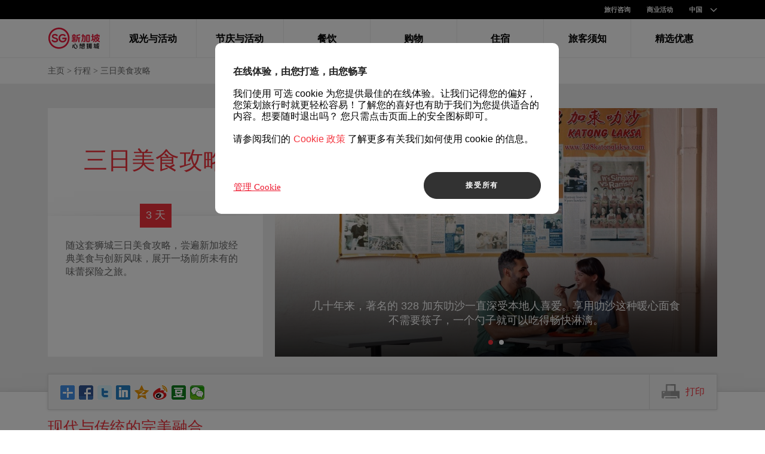

--- FILE ---
content_type: text/html;charset=utf-8
request_url: https://www.visitsingapore.com.cn/singapore-itineraries/3-days-of-local-delights/
body_size: 81407
content:

<!DOCTYPE html>


<html class="no-js" lang="zh-Hans">
<!--[if (gt IE 9)|(IE)]><!--> <html class="ie11" lang="en"> <!--<![endif]-->
<!--[if (gt IE 9)|!(IE)]><!--> <html lang="en"> <!--<![endif]-->


<head>
    <meta charset="utf-8" />
    <meta name="p:domain_verify" content="09b7af271c271b9ec49f1d23075fa94a"/>

    <title>&#26032;&#21152;&#22369;&#19977;&#26085;&#32654;&#39135;&#25915;&#30053; - Visit Singapore 官方网站</title>

    
    
    <meta http-equiv="X-UA-Compatible" content="IE=edge">
    <meta name="description" content="本地独有的多元种族美食文化，海纳百川的世界各地料里荟萃，新加坡可真是名副其实的美食天堂。根据这套三日美食攻略按图索骥，尽情发现我们的小岛城市每个角落珍藏着的美好滋味。"/>
    <meta name="viewport" content="width=1120">
    
    <!-- Twitter Card data -->
    <meta name="twitter:card" content="summary_large_image">
    <meta name="twitter:site" content="@site_username">
    <meta name="twitter:title" content="三日美食攻略">
    <meta name="twitter:description" content="本地独有的多元种族美食文化，海纳百川的世界各地料里荟萃，新加坡可真是名副其实的美食天堂。根据这套三日美食攻略按图索骥，尽情发现我们的小岛城市每个角落珍藏着的美好滋味。">
    <meta name="twitter:creator" content="@creator_username">
    <meta name="twitter:image:src" content="https://www.visitsingapore.com/singapore-itineraries/3-days-of-local-delights/_jcr_content.renderimage.carousel.sq.75.75.jpg">
    <meta name="twitter:domain" content="https://www.visitsingapore.com">

    <!-- Open Graph data -->
    <meta property="og:title" content="三日美食攻略"/>
    <meta property="og:type" content="article"/>
    <meta property="og:url" content="https://www.visitsingapore.com/singapore-itineraries/3-days-of-local-delights/"/>
    <meta property="og:image" content="https://www.visitsingapore.com/content/dam/desktop/global/singapore-itineraries/3-days-in-foodie-paradise/carousel-640x640.jpg"/>
    <meta property="og:description" content="本地独有的多元种族美食文化，海纳百川的世界各地料里荟萃，新加坡可真是名副其实的美食天堂。根据这套三日美食攻略按图索骥，尽情发现我们的小岛城市每个角落珍藏着的美好滋味。"/>
    <meta property="og:category" content="餐饮推荐"/>
    

    

    <!-- Schema.org markup for Google+ -->
    <meta itemprop="name" content="三日美食攻略">
    <meta itemprop="description" content="本地独有的多元种族美食文化，海纳百川的世界各地料里荟萃，新加坡可真是名副其实的美食天堂。根据这套三日美食攻略按图索骥，尽情发现我们的小岛城市每个角落珍藏着的美好滋味。">
    <meta itemprop="image" content="https://www.visitsingapore.com/singapore-itineraries/3-days-of-local-delights/_jcr_content.renderimage.carousel.sq.75.75.jpg">

    <meta name="robots" content="NOODP,NOYDIR" />

    <!-- href lang -->
    
    <link rel="canonical" href="https://www.visitsingapore.com.cn/singapore-itineraries/3-days-of-local-delights/"/>
    
                            <link rel="alternate" href="https://www.visitsingapore.com.cn/singapore-itineraries/3-days-of-local-delights/" hreflang="zh-Hans"/>
                            
                            <link rel="alternate" href="https://www.visitsingapore.com/de_de/singapore-itineraries/3-days-of-local-delights/" hreflang="de"/>
                            
                            <link rel="alternate" href="https://www.visitsingapore.com/id_id/singapore-itineraries/3-days-of-local-delights/" hreflang="id"/>
                            
                            <link rel="alternate" href="https://www.visitsingapore.com/ja_jp/singapore-itineraries/3-days-of-local-delights/" hreflang="ja"/>
                            
                            <link rel="alternate" href="https://www.visitsingapore.com/ko_kr/singapore-itineraries/3-days-of-local-delights/" hreflang="ko"/>
                            
                            <link rel="alternate" href="https://www.visitsingapore.com/vi_vn/singapore-itineraries/3-days-of-local-delights/" hreflang="vi"/>
                            
                            <link rel="alternate" href="https://www.visitsingapore.com/th_th/singapore-itineraries/3-days-of-local-delights/" hreflang="th"/>
                            
    


    

    <script type="text/javascript">
        var pageid = '521';
        var country = 'cn';
        var lang = 'zh';
        var pathname = window.location.pathname;
        if (!pathname.trim() || pathname == "/") { pathname = "/home.html"; }
    </script>

    <link rel="shortcut icon" type="image/x-icon" href="/favicon.ico">
    <link rel="manifest" href="/manifest.json">
    <meta name="theme-color" content="#ffffff">

    <link rel="apple-touch-icon" sizes="57x57" href="/apple-touch-icon-57x57.png">
    <link rel="apple-touch-icon" sizes="60x60" href="/apple-touch-icon-60x60.png">
    <link rel="apple-touch-icon" sizes="72x72" href="/apple-touch-icon-72x72.png">
    <link rel="apple-touch-icon" sizes="76x76" href="/apple-touch-icon-76x76.png">
    <link rel="apple-touch-icon" sizes="114x114" href="/apple-touch-icon-114x114.png">
    <link rel="apple-touch-icon" sizes="120x120" href="/apple-touch-icon-120x120.png">
    <link rel="apple-touch-icon" sizes="144x144" href="/apple-touch-icon-144x144.png">
    <link rel="apple-touch-icon" sizes="152x152" href="/apple-touch-icon-152x152.png">
    <link rel="apple-touch-icon" sizes="180x180" href="/apple-touch-icon-180x180.png">
    <link rel="icon" type="image/png" sizes="194x194" href="/favicon-194x194.png">
    <link rel="icon" type="image/png" sizes="192x192" href="/android-chrome-192x192.png">
    <link rel="mask-icon" href="/safari-pinned-tab.svg" color="#f4333d">
    <meta name="msapplication-TileColor" content="#ffffff"> <meta name="msapplication-TileImage" content="/mstile-144x144.png">

    <!--  change -->
    <meta name="keywords" content="singapore food,local food singapore,local delights singapore,singapore delicacies,singapore hawker food" />

    <!-- CSS files -->
    
    <link rel="stylesheet" href="/etc/designs/ys/zh/css/main-zh.min.css" type="text/css" media="all"/>
    

    <link rel="stylesheet" href="/etc/designs/ys/zh/css/print-zh.css" type="text/css" media="print"/>
    <link rel="stylesheet" href="/etc/designs/ys/zh/css/specials-overlay-zh.css" type="text/css" media="all"/>
    <!--[if gte IE 9]>
        <link rel="stylesheet" href="/etc/designs/ys/zh/css/ie9-zh.css" type="text/css" media="all" />
    <![endif]-->

    


    <div class="clientcontext parbase"><script src="/etc.clientlibs/clientlibs/granite/jquery.min.js"></script>
<script src="/etc.clientlibs/clientlibs/granite/utils.min.js"></script>
<script src="/etc.clientlibs/clientlibs/granite/jquery/granite.min.js"></script>
<script src="/etc.clientlibs/foundation/clientlibs/jquery.min.js"></script>
<script src="/etc.clientlibs/foundation/clientlibs/shared.min.js"></script>
<script src="/etc.clientlibs/cq/personalization/clientlib/underscore.min.js"></script>
<script src="/etc.clientlibs/cq/personalization/clientlib/personalization/kernel.min.js"></script>
<script type="text/javascript">
    $CQ(function() {
        CQ_Analytics.SegmentMgr.loadSegments("/etc/segmentation");

        
    });
</script>
</div>


    
    <!-- OneTrust Cookies Consent Notice start for www.visitsingapore.com -->
    <script src="https://cdn-apac.onetrust.com/scripttemplates/otSDKStub.js" data-document-language="true" type="text/javascript" charset="UTF-8" data-domain-script="9e5db779-e755-4ea7-9361-fe706f56df83"></script>
    <script type="text/javascript">
        function OptanonWrapper() { }
    </script>
    <!-- OneTrust Cookies Consent Notice end for www.visitsingapore.com -->
    
    
    <script type="text/javascript" src="/etc/designs/ys/zh/js/libs/modernizr-2.7.1.min.js"></script>
    <script type="text/javascript" src="/etc/designs/ys/zh/js/plugins.min.js"></script>

    
    <script type="text/javascript" src="/etc/designs/ys/zh/js/global.min.js"></script>
    


    <!-- custom head tags end -->

    


    <!-- Adobe Launch -->
    <script src="//assets.adobedtm.com/launch-ENb4f6687764aa4c58ab82c4f7dc85d0cc.min.js" async></script>
    
    
    <script>

	var latlng;

	checkLocation();

	function checkLocation() {

        if (!navigator.geolocation){
            return;
        }

        function success(position) {
            var lat = position.coords.latitude,
                lng = position.coords.longitude;

            latlng = lat + ":" + lng;
            console.log(latlng);
        };

        function error() {
            console.log('can not get location');
        };

        return navigator.geolocation.getCurrentPosition(success, error);
    }

    </script>

    <!-- Google Tag Manager -->
    <script>(function(w,d,s,l,i){w[l]=w[l]||[];w[l].push({'gtm.start':
    new Date().getTime(),event:'gtm.js'});var f=d.getElementsByTagName(s)[0],
    j=d.createElement(s),dl=l!='dataLayer'?'&l='+l:'';j.async=true;j.src=
    'https://www.googletagmanager.com/gtm.js?id='+i+dl;f.parentNode.insertBefore(j,f);
    })(window,document,'script','dataLayer','GTM-WR463QS');</script>
    <!-- End Google Tag Manager -->
    
    <script>
        //prehiding snippet for Adobe Target with asynchronous Launch deployment
        (function(g,b,d,f){(function(a,c,d){if(a){var e=b.createElement("style");e.id=c;e.innerHTML=d;a.appendChild(e)}})(b.getElementsByTagName("head")[0],"at-body-style",d);setTimeout(function(){var a=b.getElementsByTagName("head")[0];if(a){var c=b.getElementById("at-body-style");c&&a.removeChild(c)}},f)})(window,document,"body {opacity: 0 !important}",3E3);
    </script>

    
    <script type='text/javascript' src='https://www.bing.com/api/maps/mapcontrol?callback=getMap' async defer></script>
    

    <!-- Mobile Smart Banner -->
    

    <!-- custom head tags start -->
    
    <meta name = "baidu-site-verification" content = "j2LGeFq73a" />


</head>



<body class="cq-author">



<div class="header parbase">
<script>
window.dataLayer = window.dataLayer || [];
</script>
<!-- Google Tag Manager (noscript) -->
<noscript><iframe src="https://www.googletagmanager.com/ns.html?id=GTM-WR463QS" class="lazyload"
height="0" width="0" style="display:none;visibility:hidden"></iframe></noscript>
<!-- End Google Tag Manager (noscript) -->


<header>
<div class="notification-panel parbase">


<div id="notification-panel">
    
    	<div id="js-notification-alerts" class="copy border-top-ddd js-alerts" data-timestamp="1760579960498">
    	   <div class="fold-effect">
                <a href="javascript:;" class="close-btn"><span class="icon-close"></span></a>
        
            
        </div>
        </div>
        
</div></div>

<div class="page-wrapper">
    <div class="country-selector parbase">


<div id="global-top">
    <div class="global-top-content">
	    <div class="beta">

	        <span></span>
	    </div>
        <div class="countrySelector">
            <a href="javascript:;" class="countrySelector--selected">中国 <span class="dropdown-arrow"></span></a>
            <div class="countrySelector--menu">
                <ul class="countrySelector--choices">
                    <li><a href="">中国</a></li>
	                
			                    		<li><a href="https://www.visitsingapore.com/" rel="nofollow" data-region="en" data-test="/content/desktop/en/singapore-itineraries/3-days-of-local-delights" onclick="countryLinkAnalytics('global\u002Den','Global');">Global</a></li>
			                    		
                    	
			                    		<li><a href="https://www.visitsingapore.com/de_de/singapore-itineraries/3-days-of-local-delights/" rel="nofollow" data-region="de_de" data-test="/content/desktop/de_de/singapore-itineraries/3-days-of-local-delights" onclick="countryLinkAnalytics('deutschland\u002Dde_de','Deutschland');">Deutschland</a></li>
			                    		
                    	
			                    		<li><a href="https://www.visitsingapore.com/id_id/singapore-itineraries/3-days-of-local-delights/" rel="nofollow" data-region="id_id" data-test="/content/desktop/id_id/singapore-itineraries/3-days-of-local-delights" onclick="countryLinkAnalytics('indonesia\u002Den','Indonesia');">Indonesia</a></li>
			                    		
                    	
			                    		<li><a href="https://www.visitsingapore.com/ja_jp/singapore-itineraries/3-days-of-local-delights/" rel="nofollow" data-region="ja_jp" data-test="/content/desktop/ja_jp/singapore-itineraries/3-days-of-local-delights" onclick="countryLinkAnalytics('日本\u002Den','日本');">日本</a></li>
			                    		
                    	
			                    		<li><a href="https://www.visitsingapore.com/ko_kr/singapore-itineraries/3-days-of-local-delights/" rel="nofollow" data-region="ko_kr" data-test="/content/desktop/ko_kr/singapore-itineraries/3-days-of-local-delights" onclick="countryLinkAnalytics('한국\u002Dko_kr','한국');">한국</a></li>
			                    		
                    	
			                    		<li><a href="https://www.visitsingapore.com/vi_vn/singapore-itineraries/3-days-of-local-delights/" rel="nofollow" data-region="vi_vn" data-test="/content/desktop/vi_vn/singapore-itineraries/3-days-of-local-delights" onclick="countryLinkAnalytics('việt nam\u002Den','Việt Nam');">Việt Nam</a></li>
			                    		
                    	
			                    		<li><a href="https://www.visitsingapore.com/th_th/singapore-itineraries/3-days-of-local-delights/" rel="nofollow" data-region="th_th" data-test="/content/desktop/th_th/singapore-itineraries/3-days-of-local-delights" onclick="countryLinkAnalytics('ประเทศไทย\u002Den','ประเทศไทย');">ประเทศไทย</a></li>
			                    		
                    	
	            </ul>
            </div>
        </div>

         
                            <a href="https://www.visitsingapore.com.cn/mice/zh_cn/" class="travelAdvisory" target='_blank'>
                                  商业活动
                            </a>
        		
        		
                            <a href="/travel-guide-tips/travel-requirements/" class="travelAdvisory">
                                 旅行咨询
                            </a>
        		

    </div>
</div>
<script type="text/javascript">
    function redirect(url){
        window.location = url;
    }

    function countryLinkAnalytics(countryLangSelected, countrySelected){

        adobedataLayer.event = {
            'eventCategory': 'Content tile site selection',
            'eventAction': 'click',
            'eventLabel' : country, //the site user from
            'eventName' : countryLangSelected, // the site that user selects
            'eventLoc' : '',
            'linkname' : 'Nav|' +countrySelected+ '|' + pathname,
        }

        _satellite.track('country-selection');
    }

</script></div>

    <div class="top-nav parbase">


<nav>
	<ul id="navbar" class="js-navbar">
		


<li class="logo js-navOut">
    <a href="https://www.visitsingapore.com.cn/">
        <img height="52" width="88" src="/etc/designs/ys/zh/images/svg/common/logo.svg" alt="VisitSingapore.com" title="VisitSingapore.com" data-no-retina/>
    </a>
</li>
		
		<li class="navbar--navItem js-hover">
			
			<a class="navcta" href="/see-do-singapore/" onclick="topNavAnalytics('观光与活动');"><span>
									观光与活动
								</span></a>
			
			
			<div class="navbar--menu">
				<ul class="navbar--menuitems">
					
					<li class="iconBtn small-width">
						<a href="/see-do-singapore/neighbourhoods/" onclick="topSubNavAnalytics('邻里');">
							<div class="svg-icon" data-fallback="/etc/designs/ys/zh/images/common/svg-polyfill/neighbourhoods.png">
								<svg xmlns="http://www.w3.org/2000/svg" width="80" height="80" viewBox="0 0 160 160"><path fill="#444" d="M45.267 30c-2.224 4.131-4.378 8.957-6.858 13.271v.158c.828.055 1.651-.104 2.48.081v86.49h39.667v-35.537h-9.918v33.887h-20.66v-36.99c0-.112-.052-.202.042-.202h30.537v-2.48h-38.017v-7.054c0-.112.334-.383.429-.383h37.587v-2.051c-10.21-.013-20.66-.037-30.579-.013v-35.506c0-.112-.052-.448.042-.448h30.537v-13.223h-35.289zm34.465 95.869h-6.615v-1.656h6.615v1.656zm0-3.308h-6.615v-1.649h6.615v1.649zm-.297-8.262c-.043.824.095.824-.08 1.652h-6.238v-1.652h6.318zm-6.318-1.656v-1.649h6.615v1.649h-6.615zm-.094-16.528h6.332c-.055 3.307.104 6.439-.08 9.406-2.086-.056-4.382.09-6.332-.097.051-3.069-.11-6.002.08-9.309zm.081 11.569h6.628v1.656h-6.789c.084-.828-.186-1.656.161-1.656zm0 9.918h6.251c.156 0-.095.83 0 1.655h-6.412c.084-.825-.186-1.655.161-1.655zm-30.231-26.483c1.729.055 3.801-.105 5.453.08v37.148h-5.786v-36.988c0-.134.242-.207.333-.24zm5.407-12.085c-1.633.187-3.573.057-5.323.11-.168-11.701-.022-23.797-.069-35.635-.004-.134.05-.289.138-.289h5.186c.167 11.575.021 23.925.068 35.814zm25.953-29.111c-.509.847-.288 1.874-1.116 2.724v24.459h7.438v-23.974c-1.808 0-3.608.114-5.531.112-.157-.219-.043-.928-.081-.928h3.61c.014-.828-3.263-2.412-1.175-3.004.67.908 1.525 1.519 2.353 2.293v-3.425h.824v-1.865l-.355.002c-2.654.149-4.851 1.746-5.967 3.606zm5.042 25.532h-4.25c-.127-.828-.127-1.65 0-1.65h4.25c.131 0 .131.822 0 1.65zm-4.502-3.309v-1.65h4.958v1.65h-4.958zm4.502-3.302h-4.25c-.127 0-.127-.828 0-1.654h4.25c.131.826.131 1.654 0 1.654zm-4.25-14.049h4.707v10.742h-4.788c.055-3.307-.105-7.437.081-10.742zm-21.74 61.982h14.875v-22.314h-14.775l-.1-.059v22.373zm5.783-2.478h-3.838c.04 0-.09-.828.081-.828h3.757v.828zm6.614 0h-4.135v-.828h4.135v.828zm0-2.479h-4.135v-1.656h4.135v1.656zm0-3.308h-4.135v-1.65h4.135v1.65zm-3.641-12.397h3.641v9.09h-3.72c.055-2.478-.106-5.783.079-9.09zm-2.805 15.705h-3.925c-.171-.828-.041-.828-.081-1.656h4.086c-.04.828.088.828-.08 1.656zm-3.925-4.959h3.757v1.649h-3.838c.04-.826-.09-.826.081-1.649zm0-10.746h3.757v9.352c-.824.182-2.568.003-3.882.055-.134-2.941-.01-6.1.125-9.407zm12.822-43.62c-.812-4.214-5.556-7.646-10.337-5.535-2.089.925-4.081 3.144-4.502 5.771-.285 1.778-.009 3.979-.009 6.088v18.287h15.007c-.092-8.262.194-16.708-.159-24.611zm-12.822 2.3h3.757v11c-.824-.052-2.758.131-3.961-.052.054-3.636.015-7.643.204-10.948zm3.925 20.66h-3.925c-.131-.828-.131-1.65 0-1.65h3.925c.131 0 .131.822 0 1.65zm-3.845-4.959h3.677v1.65h-3.757c-.103-.822-.197-1.65.08-1.65zm3.845-1.652h-3.925c-.131 0-.131-.828 0-1.654h3.925c.131.826.131 1.654 0 1.654zm6.446 6.611h-4.041c-.131-.828-.131-1.65 0-1.65h4.041v1.65zm0-3.309h-4.041c-.127-.822-.127-.822 0-1.65h4.041v1.65zm0-3.302h-4.041c-.131 0-.131-.828 0-1.654h4.041v1.654zm0-3.049c-.827-.056-2.954.131-4.265-.052.052-3.636.039-7.646.224-10.948h4.041v11zm0-12.663c-3.307 0-6.668.12-10.518.112-.156-.219.099-.928.066-.928h3.606c-.382-.828-1.423-1.525-2.005-2.277.091-.365.396-.543.61-.779.877.754 1.626 1.596 2.455 2.348v-3.428h.828v3.188c.823-.394 1.705-1.587 2.621-2.165l.631.757c-.555.912-1.477 1.529-2.095 2.356h3.801v.816z"/><path d="M107.088 52.486c-.544-3.463-3.818-6.363-7.699-6.17-2.894.146-5.055 1.885-6.154 3.85-.435.771-.276 1.707-1.104 2.48v24.459h14.876v-18.527c-.001-2.113.364-4.242.081-6.092zm-8.352 22.969h-4.131v-1.65h4.131v1.65zm0-3.309h-4.131v-1.65h4.131v1.65zm0-3.302h-4.131v-1.654h4.131v1.654zm0-3.307h-4.398c.059-3.307-.102-7.438.082-10.742h4.316v10.742zm-4.131-12.405v-.815h3.343c-.363-.827-1.63-1.5-2.132-2.356.801-1.671 2.096 1.212 2.92 1.567v-3.348h1.654v3.348c.83-.473 1.42-1.604 2.389-2.213 1.646.777-1.375 2.175-1.782 3.002h4.083c-.029 0 .213.709.059.929-3.719.002-7.227-.114-10.534-.114zm6.15 1.663h4.325c-.051 3.305.109 7.436-.08 10.742h-4.326c.055-3.307-.108-7.437.081-10.742zm-.362 15.701h4.607c.13.828.13.828 0 1.65h-4.607v-1.65zm4.607 4.959h-4.607v-1.65h4.607c.135 0 .135.822 0 1.65zm0-6.611h-4.607v-1.654h4.607c.135.826.135 1.654 0 1.654zm-17.002-3.049c0-3.896.273-7.85.003-11.382-.051-.647-.062-1.376-.159-2.007-.49-3.221-3.643-6.08-7.285-6.092v5.213c.828-.633 1.607-1.576 2.604-2.215 1.651.787-1.121 2.176-1.484 3.004h4.009c-.035 0 .078.709-.078.928-1.76 0-3.409-.112-5.051-.112v23.974h7.441v-11.311zm-6.644-11h4.16v11c-1.656-.056-3.011.131-4.324-.052.059-3.636-.016-7.643.164-10.948zm4.251 20.66h-4.252c-.125-.828-.125-1.65 0-1.65h4.252c.127 0 .127.822 0 1.65zm-4.251-4.959h4.16v1.65h-4.16c-.124-.822-.124-.822 0-1.65zm4.251-1.652h-4.252c-.125 0-.125-.828 0-1.654h4.252c.127.826.127 1.654 0 1.654zm7.131 25.619c-.094 0 .221-.172.221-.059v22.373h14.049v-22.314h-14.27zm6 19.836h-4.131v-.828h4.131v.828zm0-2.479h-4.131v-1.656h4.131v1.656zm0-3.308h-4.131v-1.65h4.131v1.65zm0-3.307h-4.074c.056-2.479-.104-5.783.082-9.09h3.992v9.09zm2.66-9.09h3.953v9.352c-.828.182-2.666.003-3.981.055-.13-2.941-.109-6.1.028-9.407zm0 10.746h3.953v1.649h-4.031c.036-.826-.088-.826.078-1.649zm3.956 7.438h-4.033c.035 0-.088-.828.08-.828h3.953v.828zm-.032-2.479h-3.924c-.166-.828-.043-.828-.078-1.656h4.08c-.035.828.088.828-.078 1.656zm9.539-81.82h-34.302v13.223h30.582v35.873c-9.918.096-20.367.104-30.582.094v2.051h37.188v7.437h-37.188v2.48h30.455c.188 12.396.027 24.795.079 37.192h-21.445v-33.887h-9.092v35.537h38.846v-86.777h2.19c-2.172-4.133-4.526-8.264-6.731-13.223zm-33.474 80.992h6.613v1.65h-6.613v-1.65zm0 3.307h6.613v1.652h-6.613v-1.652zm6.613 11.57h-6.963c-.172 0-.031-.828-.08-1.656h7.043v1.656zm0-3.308h-6.613v-1.649h6.613v1.649zm-.31-3.304h-6.651c.082-.825-.183-1.655.159-1.655h6.412c.173 0 .04.83.08 1.655zm0-9.917h-6.303v-1.656h6.223c.173 0 .04.828.08 1.656zm-.083-3.819c-2.08-.056-4.381.09-6.33-.097.061-3.069-.103-6.004.078-9.312h6.332c-.048 3.31.11 6.443-.08 9.409zm30.139 22.829h-4.959v-36.99c0-.112-.014-.202.07-.202h4.889v37.192zm0-48.764h-4.959v-35.995c0-.112-.01-.368.074-.368h4.885v36.363z"/></svg>
							</div>
							<span>邻里</span>
						</a>
					</li>
					
					<li class="iconBtn small-width">
						<a href="/see-do-singapore/arts/" onclick="topSubNavAnalytics('艺术');">
							<div class="svg-icon" data-fallback="/etc/designs/ys/zh/images/common/svg-polyfill/arts.png">
								<svg xmlns="http://www.w3.org/2000/svg" width="80" height="80" viewBox="0 0 160 160"><path fill="#444" d="M61.17 65.305c-2.592.176-4.6-.744-5.596-2.006-1.193 1.939-.931 5.844.186 7.648.367-.18.686-.549 1.073-.793 2.4-1.502 6.162-1.071 9.746-1.071 3.82 0 6.953-.048 8.954-2.054 1.549-1.547 2.215-3.786 2.845-6.481-.462-.89-.307-2.646-.373-3.776 3.88.236 6.517-1.158 6.343-5.131-3.759-2.027-12.583-2.48-15.438.7-.238.269-.337.601-.65.839-1.52.01-1.595-2.669-2.94-2.798-.604-.057-1.147.546-1.585.606-3.601.506-9.187-.436-8.907 3.684.725.141.892-.732 1.539-.745.469-.008.997.48 1.166.839-1.372.211-2.371.545-2.984 1.492-.704 1.088-.469 2.75.139 3.87.266.485.863 1.481 1.213 1.586.5.152 1.161-.278 1.864-.466 1.926-.51 4.83-.572 6.156.466.31.24.682.698.7 1.213.049 1.445-1.904 2.274-3.451 2.378zm37.167-13.849c2.054 1.142 3.914 2.498 5.552 4.009 1.553 1.434 2.695 3.256 3.812 5.036l.079.233v-9.326c-3.357-3.018-8.44-6.201-15.424-5.876-3.789.177-6.729 1.317-9.133 2.845-.328.211-.714.35-.906.698 6.089-1.106 12.092.195 16.02 2.381zm-10.024 33.295c2.535-3.158 5.642-5.642 7.556-9.512.999-2.022 1.582-4.384 1.354-6.995-.224-2.505-1.176-4.426-2.287-6.249-2.177-3.571-4.93-6.333-10.119-6.95-.308.428-.701 1.346-.606 2.191.136 1.188 1.384 2.109 1.911 3.031.213.371.46.904.607 1.399 1.459 4.888-.274 10.149-2.285 13.337-2.09 3.313-4.973 6.354-7.461 9.234-2.46 2.846-5.218 6.009-6.156 10.492-.849 4.045.355 7.531 1.912 10.025.403.646 1.25 2.094 2.1 2.1.662.006 1.197-.789 1.445-1.072 2.06-2.348 3.264-4.643 6.201-6.109.483-.24 1.066-.513 1.586-.887.254-.18 1.074-.721 1.119-1.352.019-.22-.162-.524-.233-.795-.562-2.15-.424-4.607.327-6.389.857-2.023 1.654-3.782 3.029-5.499zm19.572-18.093c-.068-.52-.32-1.167-.553-1.773-2.423-6.293-6.893-10.863-13.217-13.195-2.194-.811-5.992-1.645-8.942-1.262.082.944.72 1.631.521 2.565 4.273 1.53 7.76 3.905 10.218 7.368 2.267 3.193 4.215 8.558 2.425 13.805-1.443 4.247-4.672 7.006-7.413 10.166-2.59 2.992-5.567 6.773-4.476 12.688 8.255-3.133 16.02-6.063 20.1-13.248.488-.852 1.199-2.34 1.34-3.356.137-1.006-.107-2.24-.107-3.403v-6.902c-.004-1.12.255-2.349.104-3.453zm-37.76 36.375c-.918-2.059-1.615-4.662-1.26-7.51.307-2.444 1.371-4.651 2.424-6.528 1.088-1.937 2.34-3.461 3.825-5.129 1.444-1.621 2.719-3.244 4.058-4.851 2.045-2.455 4.107-4.832 5.456-7.976 1.29-3.004 1.817-8.011-.094-11.006-.722-1.132-2.461-2.56-4.43-2.007.666 8.283-4.725 11.752-9.653 14.785-5.273 3.246-10.46 5.758-13.104 11.566-1.328 2.92-1.846 6.906-1.214 10.537.599 3.4 2.021 6.377 3.545 8.814 3.183 5.082 7.416 9.103 13.058 11.61-1.043-2.331.016-5.44 1.027-7.135-1.557-1.564-2.646-2.942-3.638-5.17zm2.937-57.455c-1.541.529-3.753-.344-5.223.188-.692.252-.831.945-1.492 1.354-.532.328-1.843.634-1.398 1.632.225.507 2.051.374 2.938.374 3.428 0 6.702-.232 9.887-.094.534.023 1.274.172 1.726.045.59-.161 1.055-1.014 1.539-1.398 4.138-3.27 12.84-4.562 19.261-2.658l.046.047c.051.004.118-.021.047-.047-2.022-1.131-4.188-2.117-6.48-3.03-.77-.306-1.589-.671-2.333-.773-1.015-.14-2.159.063-3.22.063h-6.525c-1.047 0-2.353-.245-3.266-.063-.516.103-1.042.569-1.492.946-1.287 1.078-2.314 2.834-4.015 3.414z"/><path fill="#1F1F1F" d="M107.945 83.259c-.299 1.117-.644 2.188-.887 3.358.32-.131.646-.66.933-.98-.031-.778.064-1.678-.046-2.378zm-34.137 30.637c.098 1.117.804 2.64 1.306 3.404.396.604 1.411 1.239 2.146 1.37.863.156 2.01-.172 3.03-.172h21.5c-.519 0 .128-1.565.886-1.603.611-.024 1.262.513 1.82.832.791.459 1.213 1.172 2.281 1.067-.529-.812-1.914-1.3-2.748-1.983-.225-.181-.518-.496-.563-.78-.13-.832.606-1.329 1.119-1.347 1.35-.043 2.376 2.518 3.032 3.36.096.123.202.401.372.325-.102-1.006-.658-1.656-1.07-2.377-.406-.702-.93-1.41-.936-2.518.216-.379.595-.643 1.121-.606.455.03.713.462.885.42-.031-1.197 0-24.156 0-25.509l-2.096 1.968-.002-.01c.105-1.069.315-2.253.325-3.304-.019.09-.063.149-.048.272-4.313 6.492-12.636 8.972-20.425 11.983-.628 1.298-1.729 1.746-3.031 2.426-1.737.914-2.892 2.6-4.057 4.104-.937 1.209-1.682 2.437-3.265 2.799-.802 1.622-1.78 3.599-1.582 5.879zm28.542-68.971c1.879 1.5 2.787 3.414 4.571 4.945.069.062-.421.252-.421.185v-3.217c0 .571-1.159.667-1.309-.232-.137-.844.957-1.791 1.356-2.472.474-.817 1.244-1.429 1.259-2.381-.992.651-1.402 3.185-2.893 3.593-.824.229-1.523-.277-1.493-1.072.034-.935 1.214-1.332 1.89-1.771.508-.329.933-.011 1.317-.35.095-.084.364.349.292.349h-.563c-1.023 0-2.338 1.513-3.963 1.188-.438-.084-.847-.889-.838-1.409.006-.321.326-.826.278-.962-2.222.031-4.569-.146-6.715-.038 1.319.452 2.532 1.055 3.729 1.683 1.196.625 2.473 1.143 3.503 1.961zm-48.677 71.585c.492-.769 1.119-1.851 2.094-1.818.552.021 1.12.543 1.069 1.213-.052.707-1.051 1.262-1.587 1.633-.489.341-.993.67-1.398.979-.13.104-.354.152-.327.327.981-.055 1.651-.512 2.609-1.026.747-.396 2.263-1.281 2.613-.17.138.438-.169.854-.141.854h15.528c-.267 0-.719-.787-.931-1.367-3.445-1.331-6.107-3.347-8.628-5.663-2.502-2.302-4.836-4.865-6.621-7.881-1.786-3.014-3.152-6.775-3.358-11.097-.217-4.574.985-8.646 3.078-11.425.305-.402.694-.562.839-1.026.113-.354.076-.924.047-1.306-.185-2.394-1.131-4.799-2.099-6.528-.523.179-.519.881-1.026 1.072-.695-1.511-1.452-2.962-1.678-4.941-.445-.457-.698-.87-1.442-1.028-.056.008.187.076.187.142v46.399c0-.311.22-.857.792-.932.742-.094 1.248.436 1.28 1.025.026.433-.356.894-.572 1.26-.649 1.098-1.639 2.363-1.94 3.451.663-.343 1.085-1.323 1.612-2.147zm.689-69.812c-.153.94-1.388.567-1.748.187-.137-.144-.114-.417-.114-.326v19.772l1.28.466c-.045-1.847.109-3.316.755-4.477-.912-1.578-2.089-3.857-1.323-6.063.102-.288.328-.526.366-.84l-.052-1.585c.391-4.479 5.806-3.688 10.352-4.104-.116-.311-.449-.533-.467-1.025-.045-1.161 1.034-1.939 1.678-2.473.624-.513 1.247-1.002 2.005-1.308 1.417-.563 2.958-.211 4.524-.325 1.465-.104 2.218-1.145 2.937-1.865.296-.293.569.099.839-.164.234-.225.803-.069.746-.069h-17.768c.717 0 .22 1.074-.559 1.188-1.877.281-2.952-2.449-4.57-2.154.654.474 1.175.744 2.051 1.322.569.375 1.652.858 1.632 1.641-.015.677-.769 1.102-1.492.982-.786-.127-1.342-1.129-1.819-1.84-.378-.565-.664-1.228-1.072-1.688-.105-.119-.287-.36-.464-.285.308.649.697 1.513 1.21 2.424.442.791 1.211 1.765 1.073 2.609zm3.032 24.763c1.17 1.893 1.925 4.201 2.191 6.994.547-.23.913-.736 1.352-1.118 3.228-2.792 7.679-4.575 10.962-7.135-4.048 1.482-10.896-.759-14.505 1.259zm43.106 49.156v.564l.799.52-.04.799h.28c.885-1 .961-1.602 2.961-1.883v-.285l-2.838-.281c-.56 0-1.162.188-1.162.566zm-55.745-40.758h1.677v-.283l-1.956-.283v.283l.279.283zm12.745 41.323l1-.281v-.282l-.88-.566-3.12.281v.285c2 .282 3.075.883 3.962 1.883h.279l-1.241-1.034v-.286zm44-82.364l-1 .281v.566l.602.282 3.398-.282v-.284c-2-.282-2.076.117-2.961-.883h-.28l.241.034v.286zm17.381 32.682l.28-.35.839-1.166c-.512-.943-1.404-1.433-2.008-1.433.559-.707.508-1.571.508-2.563v-3.68c0-1.179-.532-1.935-1.838-2.265l-.162-.28v-.285c1 0 2-.754 2-2.264v-3.679c0-.992.051-1.839-.508-2.548l1.842-1.133c-.325-.944-1.134-1.414-1.925-1.414.56-.99.591-1.937.591-2.832v-8.208l-.736-.901h-.281l.019.619v2.83l-.302.282c-.744 0-1.698-.375-1.698-1.131v-3.113l.711-.283.495.283.949-.283.76.848-.915-1.131v-.283l1-.283v-.281l-1.629 1.162 2.29-2.234h-.28l-.381-2.04v.04h-2.418l-1.676 2h-.28l.839-2h-.839l-.281.282-.277-.282h-1.07v-.893l1.344 2.893h-.277l-.281-1.023.281 1.155-.559.868h-3.078l-.559-1.426.559-.574h2.797l-.838-1h-8.394l-2.236.264c0-.425-.372-1.285-1.118-1.992-.934.472-1.4 1.478-1.4 2.139-.93-.568-1.861-.409-2.795-.409h-3.356c-1.118 0-1.866 0-2.237 2h.278-.562-.279c0-1-.933-2-2.795-2h-3.078c-.886 0-1.819-.306-2.799.263l.28-.574-1.398-1.568-1.588 1.058.088.213v.281c-1-.566-1.482.324-2.416.324h-3.077c-1.866 0-2.797 1-2.797 2h-.279c-.466-1-1.305-2-2.518-2h-3.357c-.886 0-1.818-.305-2.797.264 0-.568-.373-1.426-1.119-1.992-.931.472-1.398 1.478-1.398 2.139l-2.238-.409h-8.392l-.837 1h3.079l.278.295c0 .75-.374.705-1.119 1.705h-2.799l-.388-.955.174-1.521v-.283l-.067 1.759h-.277l.345-2.892v-.281l-.345 1.173h-1.12l.838 1.697-1.955-1.697h-3.419v1.09l.62.91h-.279c.325 1 .659.978 1.659 1.638v.283l-1.38.079h-.279l.659-.079v.283l-1 .283v.563l1.289-.591 1.009.539h.281l.421-.796v3.395c0 .379-.58.756-1.421 1.131l-.579-.563v-2.548l.737.381h-.277l-1.46-.098v8.209c0 .896.449 1.841 1.009 2.83-.56 0-1.032.375-1.593 1.133.561.943.991 1.416 1.55 1.416-.56.708-.966 1.555-.966 2.547v3.679c0 1.179.532 1.935 1.838 2.263l.162.285v.281c-1 0-2 .755-2 2.266v3.679c0 .991.449 1.841 1.009 2.549l-1.593 1.132 1.161 1.906.321-.075h.281c-.56 1-1.18 1.472-1.18 2.414v3.397c0 1.412 1 2.265 3 2.549v.279c-2 .283-3 1.133-3 2.549v3.396c0 .896.449 2.271 1.009 3.264l-.11.15h-.278l-.279-.15-.84.916c.56.941.948 1.306 1.508 1.306-.56.661-1.009 1.685-1.009 3.29v2.828c0 1.181.532 1.935 1.838 2.267l.162.28v.285c-1 0-2 .754-2 2.264v3.963l1.009 2.264-1.593 1.133c.372.943.804 1.414 1.55 1.414-.56.943-.966 1.888-.966 2.83v8.211l1.46.901h.277l-.737-.62v-2.828l.301-.283c.745 0 1.699.375 1.699 1.131v3.113l-.212.168-.771-.681h-.017v.513l.017.487h-.28l-1.396-.953.108.802-.449.799v.281l1.957-.85c-1.305 1.179-1.957 2.404-1.957 3.678v.85l.449.199-.108.194h3.078l1.675-2h.28l-.838 1.988 1.12.012h.558-.214v-.108l-.345-1.892h.277l.281.521-.281-.902.56-.618h2.52c.371 0 .745.576 1.119 1.424l-.561.573h-2.796l.837 1h8.392l2.238-.764c0 .425.374 1.035 1.119 1.742.933-.521 1.399-1.147 1.399-1.764.979.568 1.912.784 2.797.784h3.357c1.117 0 1.865 0 2.236-2h-.278.559.279c0 1 .932 2 2.797 2h3.077c.933 0 1.864-.194 2.797-.763l-.279.324 1.399 1.44 1.09-1.119-.59-.276v-.28c1 .567 2.529.676 3.416.676h3.078c1.863 0 2.795-.763 2.795-2.461l.84.61-.279.218c.373 1.131 1.119 1.633 2.238 1.633h3.355c.935 0 1.867-.194 2.795-.763 0 .424.377 1.033 1.121 1.74.932-.52 1.398-1.146 1.398-1.763.698.568 1.538.784 2.518.784h8.111l.838-1h-3.076l-.277-.295c0-.752.374-.705 1.117-1.705h2.796l-.11.453-.674 1.021v.281l1.066-.757h.276l-1.344 1.892v.281l1.344-.173h1.121l-.839-1.696 1.956 1.696h3.079l-1.661-.108v-.285l1-.281v-.85l.381-.476h.28c0-1-1.661-1.742-2.661-2.638v-.283l2.381.921h.28l-1.661-.921v-.283l1-.283v-.566l-.791 1.094-.507-.039h-.282l-1.42-.204v-3.395c0-.379.58-.756 1.42-1.131l.58.563v2.548l-.019 1.62h.28l.737-1.902v-8.211c0-.941.051-1.886-.508-2.83.559 0 1.283-.375 1.842-1.131-.512-.943-1.32-1.416-1.925-1.416l.591-2.263v-3.963c0-1.179-.532-1.935-1.838-2.265l-.162-.283v-.281c1 0 2-.756 2-2.266v-3.679c0-.991.051-1.841-.508-2.55l1.842-1.131-1.036-1.406-.196.575h-.279c.56-1 .179-2.519.179-3.414v-3.397c0-1.416-1-2.265-3-2.549v-.279c2-.283 3-1.135 3-2.549v-3.396c0-.941.051-1.816-.508-2.764l.608.35h.283v.001zm-1.381-5.229l-.148 2.313c-.793-.424-.849-1.084-.99-1.084h.283l-.145-.379v-1.414l-.921-.566-.079.849v.512h.504c0-1-.504-1.644-1.504-1.644v.644h1.58l-1.582-1.208v.208h2.702l.279.037-.279 2.047.561.916h-.261v-1.646.415zm-6.452-5.431l-.842.734-.558-1.754c.234 0 .42-.596.558-1.729l.489.551-1.195 1.121v.28c0-.565 1.521-.849 2.035-.849l-.104-.282.93-2.831-.236-.283.205-.851c1.4.71 2.17 1.37 2.17 1.983v.282l-1.027.21c0-.943.187-.926-.188-.926h-.95.166v-.134l-1 2.263v.285l.895.795.332.791h.617-.06l-1.115-1h-.28l.28.131-.562 1.001-.84-.132h-.279l.559.344zm-.56 1.187l.56-.566v1.133h-.56l.279-.283-.279-.284zm0-4.529v-.564h.56v1.131l-.56-.567zm1.401-3.394v-1.133h.28l.279 1.698v.28h-.279l-.28-.845zm2.517 6.396h-.906v-1.305l.779-.566c0-.941.221-1.413.221-1.413v1.132c0 .379.744 1.152-.094 2.152zm.282 1.527h-1.402l-.276-.851h.276l.281-.282 1.121 1.133zm-1.404-3.398h-.276l.276-1.131h1.401v.281l-.279.285h-.28l-.842.565zm-.836 1.871h.276l-.226-.171v.282l-.42.283.42 2.265v1.341h-.166.166v-.208l-.31.282-.288-.564.414-.285-.774-2.602.908-.623zm-.559 5.207l.28-1.133h.279v.281l-.279 1.699h-.28v-.847zm-.389.85c0-.66 1.32-1.057 2.066-1.057h-.066v-.645c-1 0-.854.83-1.229 1.965l1.013 1.68h.282l.276-.549c0 .566.282.718.843.718 0-.235.65-.489 1.957-.631l.56.532c0 .378-1.035.736-2.151 1.115-2.052 0-3.551-.865-3.551-2.564v-.564zm3.744-.286l-.559.566h-.279l-.28-.283v-.283l.28-.283.838.283zm3.078-1.13h-.282l-.276-1.131.276-.851h.282v1.982zm-.822-7.362c-2 .945-1.828 1.604-1.828 1.984l.071.848c1.308.424 1.757.896 1.757 1.416v1.473h.54c0-1-1.54-1.757-1.54-1.757v1.757h.42c-.561 0-.838 0-.838-2h-.277l-.279 1.678c.558 0 .604.038.604.416l-1.629.131v-.281l.744.058h-.279l-.839 1h-1.627v-1.905c1 0 2-.285 2-.852v-.565l.188.321h.277l-.465-.604v-.283c0-.379-.01-.566-.756-.566l1.756-1.416v-1.979l-1-.566v-.287l1 .283v.283l.152.282 1.054-.282c.375 0 .668.755.668 1.698.374 0 .666.436.666-.564h-.54v.279zm-3.656-4.527v-.281l.844-.283h.277l.279.283v.281l-.279.285-1.121-.285zm4.478 3.114h-.282l-.56-.566.56-1.416h.282v1.982zm-.822-1.866h.54l-.276-1h-.281l-.77.018-.213 1.151v.28l.42 1.551h-2.42v-1.266l1.582.266h-.553c.541-1 .4-1.385.4-1.385l-.431-.376v.643l1-.564v-.318h-1v-1.096l.711.188-.129-.094h-.278l-1.304-.661v-.283l1.304.944h-2.46.224l-.282-.615-.56 1.526 1.4 2.089h-.282c-.93 0-2.344-1.586-2.344-2.53v-.564c0-1.32 1.31-2.172 2.99-2.549 1.491.33 2.476 1.039 2.476 1.465l-.322 1.18h.276l.433-.898.147 1.369.002 1.529zm1.661-4.387l-.839 1.387h-.561l-2.263-1.645v-.281c1-.143 1.832-.156 1.832-.58.936.142 1.831.695 1.831 1.119zm-1.959-2.237l.278.884c-.278.756-.933 1.74-1.957 1.74h-.56c-1.681 0-3.465-2.059-3.465-3.756v-.283l1.226-.961h-.224v-.173l-1 .853v.281c1 .754 2.158 2.039 2.906 2.039h2.794l-1.702-1.189v-.283l1-.282v-.246h-1v.848-1.342-.679-.281l.582.454h-1.58v-.454l.465.454h-.559l-.563.057-.56-.824.472-.405.744.151v-.279l1.024.302h1.396l.562.574-.278 1.426h.278l.281 1h.277l.281-.942c.002 1.316-.372 1.316-1.118 1.316zm-3.076-1.415l.562-.566h.277l.279.285-.559.564h-.279l-.28-.283zm1.118-7.359v.281l-.838.284-.84-.284v-.564l1.678.283zm-.556-1.416h.277l.561.566v.282l-.838-.848zm-1.122.566l-.56.566v-1.135l.56-.564v1.133zm-1.186 1.415c1.168 0 2.12.472 2.12 1.415v1.418h1.023l-.533-.566c0-1.133-1.49-1.983-2.49-1.983v-.566l-.12.282zm.904.851l1.401.849v.567h-.843l-.836-1.136.278-.28zm.56 1.697l1.4-.281.279.281c-.328.659-.887 1.133-1.681 1.416l.002-1.416zm4.478 2.549h-.282c0-.564-.185-.852-.56-.852l.56-1.131h.282v1.983zm-.822-2.549v1.285h.54c0-1-.185-1.133-.56-1.133l-.278 1.133h-1.702v1h-.256l.256-2.285v-1.417l-1-.849v-.282l.242-.284c1.863 1.275 2.758 2.219 2.758 2.832zm-2.266-4.397l.266-1.268v3.948h.305l-.571-2.68zm1.411-4.093h-1.119l.279-.285v-.282l-.279-.282h1.119l-.283.282v.282l.283.285zm-.84-1.225h1.695v.938l-1 .569v-.569l.91.237c-.561-1.13-.582-1.176-1.328-1.176l-.277.001-.279-.001h-.28l.559.001zm-1.679 2.072l.28-.281 1.396.563v.285l-1.678.282.002-.849zm1.679 1.928h-.305v-.796c-1 .047-2 .331-2 .848v.284l1.465 1.664h-1.121l-.277-.434c-.001-.945.746-1.566 2.238-1.566zm-1.961-2.209v.848l-.836.85-.839-.566c0-.523.558-.898 1.675-1.132zm-2.517-.853h1.681l.276.285v.284l-.276-.284-.281.284-1.398-.284-.002-.285zm0 .57l.562.564h-.281l-.56-.564h.279zm.842 1.696v.282l.279.283-1.4.281h-.278c0-.325.464-.611 1.399-.846zm-1.399.282h-.281l-.559-.565v-.849l.276-.281h.282l-.282.281.564 1.414zm-4.27-4.526c1 0 2 .752 3 2.265v.283l.076.283-.383-.566-2.709-.851-.071.851-.913.566v-.566c0-1.135.361-1.699 1.479-1.699l-.479-.283v-.283zm.07 7.04h-.837l-.278-.424-.837.424h-2.118v-1.098c1 0 2-.377 2-1.133v1.229h4.591l.279-.616.277.118-.838 1.74-2.239-.24zm1.681-.248l-.56 1.415h-.278l-.28-1.133 1.118-.282zm-.56-1.981v-1.418l1.399 1.135v.283l-.28.28-1.119-.28zm1.68.229c0-1-.279-1-.844-1h-.557l-1.472-.079v.283l.913.796h-1.4l-.279.131 1.399-2.131h.28l-.913-.209v.209h2.028c.375 0-.028-.209-.028.639v1.361h.873zm-5.871-4h3v-1.04c-1 0-1.502.188-1.502.565l-1.498-.565v1.04zm-.005 0h.28l-.561.188.84-.049.504-.449-.06.4v2.91h.953c0-1-.953-2.063-.953-2.063v.563c-1-.552-2-.845-2-.845v.345h.995l1.121.424-.563-.424h-1.396l-.278-.17-.562-.417c.003-.377.564-.413 1.68-.413zm.28 2.072l-.28 1.132h-.279l-.276-.851v-.281l.276-.281h.279l.28.281zm-2.516-2.265l.321.851-1.08.852v1.13c1 .754 1.969 2.362 2.716 2.362h.279l1.005-2.079v.283c0 .943-.35 2.796-1.284 2.796h-.559c-1.354 0-2.191-1.633-2.517-3.519.465-1.326.839-2.676 1.119-2.676zm-1.118-1.98l.84 2.085c-.515 0-.793 1.088-.84 2.088h-.281c-.141-1-.42-2.088-.838-2.088.232-.892.605-2.037 1.119-2.085zm-1.641 3.681v.564c0 1.132.521 2.928-.596 3.928h-1.119l-2.285-1.664v.664h2.285c.744 0 .715-1.607.715-2.361v-1.131l-.076-.852.535-.85c.562.142.541.71.541 1.702zm-7.736 3.961l-1.264-1.698v.229h.568l.281 1.35.278-.35h.279l.278.425 2.239-.425h.077v1h.486l-.223-1.54c.84.756 1.735.442 1.735.442v1.098h.444c-.745 0-1.118-.689-1.118-1.256l-.562.363-.91-.387-2.588.749zm2.102 1.133h-.56l-.561-.566h.561l.56.566zm-7.831-2.831h-.279v-.283l.279-.85h.281v.282l-.281.851zm.281 1.131l-.842.281h-1.119v-.281c.934 0 1.399-.188 1.399-.566l.562.566zm-.56-3.394v-.283h.279l.281.849v.28h-.281l-.279-.846zm.744 1.978v.563-.28l3.17 1.229h.563-.733v-.664l.784.283-.306.85-2.672-.301-.154.832h-.559l-.464-1.397.371-1.115zm.652-1.025l.279-.461h.28l.281-.391c0 .57.187.914.558.914l-.277 1.477h-1.401l.562-.629-.282-.91zm2.798 1.31v.28c-.745 0-1.214-.374-1.398-1.131v-.282l.28-.285h.279l.279.285v-.565h.278v.565l-.278.282.56.851zm-1.677 2.263h1.117l-.56.565h-.56v-.565h.003zm2.731-.848l.496.566v.282l-.15.966h.56l-.408-.966v.284l.625.281c0 .332-.39.613-1.508.85 0-.376-.41-.566-1.345-.566l1.73-1.697zm4.262-1.982v.282h-.277l-.281-.282h-.84l-.278-1.413h.278l1.398 1.413zm-1.12-1.979l.561-.567v1.135l-.561-.568zm-1.146.283c-1 .14-1.371.992-1.371 1.992h-.629v-.861c1-.848 1.096-1.139 1.469-1.139h.531v.008zm.307.846v.852l-.838.848h-.281v-.281l.561-.85v-.283h.279l.279-.286zm2.24.285v-.565h.279c0 .756.186 1.132.559 1.132l-.559.566-.279-1.133zm1.678-.285v-.28l.279-.281h.281l.277.281-.277 1.132h-.281l-.279-.852zm-.058-2.354h.337c1.12 0 1.678.123 1.678.5l-.558.5h-1.678l-.561.424.84-.424h.275v-.344l-.833 1.344h-2.218.051v.029-1.939l1.326.91h.279l.395-1.193v-.281l1-.283v.759l-.333-.002zm-9.094 0h.479c.606 0 1.353.188 2.237 1.887l.84-.234c.512-1.32 1.26-1.651 2.237-1.651h1.634v-1.04l-.955 1.086-.118-.046h-.839l-1.023.046c.933 0 .937-.334.937.044v.284l.183.964c-2.05.144-2.613.662-2.613 2.662h-.279c0-1-.691-1.812-1.063-1.812l-.227.164v1.646h.732l-.282-1.141c-.931 0-1.397.141-1.397-.859h.279l.668-.492v-.283l.084-.285c-1.212 0-2.034-.282-2.5-.85 0-.378.416-.564 1.416-.564v.476l-.43-.002zm-2.317-1.324h1.957v.284l-.841.281-1.116-.281v-.284zm-1.121 1.324h.407-1.542v-.475l.707 1.018 1.828.457h.281l.184-.91v.284l-.275.282.275.281v1.063h-.184s-.281-1-.842-1h-.974v-.344l.975 1.344h-.276l-.563-1h.407-1.543v1h.576c-.934-1-1.396-.904-1.396-1.426l1.955-.574zm0 1.791v1.13l-.838-.282.838-.848zm-2.239-.791h.281l.279.252-.561 1.398.912 1.834 1.189-.715v.281l.416 1.948h-1.119c-1.445 0-1.297-2.229-3.297-3.929v-.28c.004-1.038 1.156-.789 1.9-.789zm-2.896-2.324l1.17-.849 1.004.565-.806 1.98-1.368-1.412v-.284zm-2.542 1.324h.404l1.137-.759v1.757h1.661l.34.791v.28c0 1.464-.619 2.929-2.296 3.929h-1.12l-.584-1.947v-.281l1.13.565 1.965-1.415-.556-2.159-1.117 1.238h-.422v-1h-.542.404l-.559 1h-.303v-1.344l.304.344h-.279c-.469 0-.746 1-.839 1h-1.186v-1.344l.592-.282-.122.454.716.172h.279l.536-1.192v-.281l1-.284v.758h-.543zm-4.91 5.801c-.466 0-.745.199-.838-.801h-.561l-.559.801-2.797-1.015-.279.198-.84-.199c0 .566-.279 1.215-.839 1.215h-.835v-1.098c1 0 1.279-.377 1.56-1.133l.44.565v.664h3.59l.281-.616.278.657.281-1.041h-.43v.336l.989.664h.839l2.172-1.228v.28-.05h.906l.28.576-.28 1.424h-.84l-.277-.666-2.241.467zm1.68.233v.566l-.279-.281-.281.281-.56-.565v-.282l1.12.281zm-4.228.568v-.283l.312.683h.688v-.966l-.202-.282.595-.567 1.481 1.698-1.874.565v-.282c-1-.001-1-.189-1-.566zm-.248-.85v.282l-.56.565h-.559v-.565l1.119-.282zm-3.636-2.266l.559-1.414h.28v.281l-.28 1.416h-.279l-.28-.283zm2.518-1.695h.279v1.695h-.279l-.281-.282h-.839l-.278.282 1.398-1.695zm-.841 0v-1.135l.561.566-.561.569zm2.519 1.98v.28h-.282l-.837-.848v-.851h.28l.28.283v.283l.559.853zm2.516-1.417v-.28h.28v.565l.28-.285h.28l.281.285c0 .754-.375 1.229-1.121 1.413l-.28-.28.56-.566-.28-.852zm2.798 1.646h-1.399l-.279-1.529.839-1.615.556.468-.279 1.764.562.912zm.874.619l.16-.283c.421.378.84.566 1.84.566v.598h-1.196l-.804-.598v-.283zm-.036-1.98l.281.85v.283h-.281l-.279-.851v-.282h.279zm-.278-.285v-.28l.279-.849h.281v.283l-.281.846h-.279zm1.398.285l.559-.565.561.565-.841.282-.279-.282zm-3.084-3.139h2v-.54l-.722.281-1.278-.281v.54zm-6.5.5h.913l1.117-.378c0 .987.56 2.076 1.68 2.595l1.678-2.217h1.039-1.427v-.475l1.731.281-.671 1.131c-1.307 0-1.877.58-1.877.959l1.485.104h.332v-.492c-2 .141-1.733 1.492-1.733 2.492h-.267v-2.492c-1 0-.29 1.492-.29 2.492h-.71v-1.971 1.971h-.128c0-1-.872-2.209-1.872-2.209v.209h1.03l.97.072v-.281l-.484-.854c-1.677 0-2.48-.281-2.48-.849 0-.378.168-.563 1.102-.563 0-.377-.137-.565-1.137-.565l-.001 1.04zm-1.5-.5h2v-.54c-1 0-.721.188-.721.565l-1.279-.565v.54zm-1.503.5h.336-1.333v-.475l.639 1.018 1.756.457h.279l.326-.91v1.939-.029h-1v-.209c0-.756-1-1.135-2-1.135v.344h.997l1.119.424-.56-.424h-1.399l-.278-.17-.559-.417c0-.377.559-.413 1.677-.413zm.279 2.072l-.279 1.132h-.28l-.281-.851v-.281l.281-.281h.28l.279.281zm-2.197-2.547l.521 1.131-.6.852v1.131c0 .754.973 2.361 1.717 2.361h1.283v-.664l-1.283 1.664h-.56c-1.49 0-2.157-2.229-2.157-3.928v-.564c0-1.04.332-1.701 1.079-1.983zm-1.719-1.698c.513.048.886 1.192 1.121 2.085-.421 0-.701 1.088-.841 2.088h-.28c0-1-.28-2.088-.839-2.088l.839-2.085zm-3.636.849l2.037.565-.761.849v.284l1.04-.103c.373 0 .947 1.729 1.32 2.729h-.28c0 2-.746 3-2.237 3h-.559c-1.026 0-2.284-2.041-2.284-3.361v.361h.326c0 1 .56 2 1.677 2h.281c.746 0 .716-1.607 1.716-2.361v-.565c0-1.321-.692-1.072-1.997-1.072h-.558l-.56.424.838-.424h.277v-.344c-1 0-1 .379-2 1.135v-2.711 1.01l.443-.563 1.061.281.809-.281-.589-.853zm-4.681 6.793l-1.043-.85v-.283l.131.664h.279l.279.425 2.237-.425h.074v-.664l.662-.168-.457-.168h-.838c-.139-1-.418-1-.839-1h-.56c-.465 0-.746 0-.838 1h-.13v-1.361c0-.848.597-.639.969-.639h1.031v-.209l.089.209h.278c1.398 3 2.633 2.902 3.633 2.902v1.098h-.276l-1.724-1.381v.283l-.921-.283c-1.303.235-2.036.518-2.036.85zm1.324.565l-.278 1.133h-.282l-.278-1.133h.838zm-1.679-1.982v-.563l1.118-1.135v1.418l-.838.28h-.28zm1.958-2.827l.559-.567v1.135l-.559-.568zm3.078 1.129v-.28l.279-.281h.281l.279.281-.279 1.132h-.281l-.279-.852zm-1.118-3.678v.284c-.561 0-.841.188-.841.565l-.84-.851 1.681.002zm-2.606.284v.281l-.375.284c.932 0 1.348.187 1.348.563l-.582 1.453c-1.679 0-2.539.457-2.539 1.457h-.282l-.182-.888c1.165-1.698 1.612-3.15 2.612-3.15zm-3 3.394v-.28l.424.896-.133 2.032h.279l.43-1.513v1.513h-.43l-.57-1.513v.563l-2-.28v-.283l.332.513h1.118l.55-1.648zm-1.107-.282h-.281l.56-.564h.28l-.559.564zm-1.119-1.134h1.397v.285l-1.397.284v-.569zm-1.119.853c1.119.234 1.677.609 1.677 1.13l-.84.565-.837-.85v-.845zm0 1.413l.277.848-.559.567h-.838l.279-.283-.279-.85v-.282h1.12zm.837 1.982v1.133l-.56-.565v-1.134l.56.566zm-2.515.566l.559-.566h.279l-.838.85v-.284zm-.281 2.248h-.696v-3h.696l.281.51-.281 2.49zm.559-1.398l1.677-.283v.564l-.838.284-.839-.284v-.281zm.56-4.811l.559.563v.567l-1.678-.282v-.285c.744 0 1.119-.188 1.119-.563zm-3.223-.853l.408.285v.284l-1-.569v-.938h2.696l.559-.098-.77-.611c-1.306.379-1.893.705-1.893 1.647zm1.265-.564h1.12l-.281.282v.281l.281.285h-.839l-.281-.848zm-1.857 9.341c1-1.888 2.151-2.832 2.759-2.832l.241.284v.282l-.038.281 3.038-.849v-1.414l-.396-1.085 1.846.616h.841c0 1 .088.469.833.801l-1.125.8v.282l1.403-.849c.376 0 .891.566 1.261 1.697.375 0 .511-.375.511-1.131 2.891-.473 4.825-1.037 5.825-1.699v.566c1-.332 1.36-.469 1.36-1.469h.28c0 1 .36 1.375 1.36 2.034v.847l.579.983 2.537.134h.279l-.395-.552v-.562c-1-.14-2-.707-4-1.698v-.282c1 .754 2.943 1.227 5.135 1.416l4.107 1.697c.794 0 1.912-.472 3.171-1.416 2.705-.472 4.477-1.037 5.689-1.697-1.351 1.32-3.102 1.979-4.102 1.979v.284l2.699.281 1.301-.565v-.282l-.228.192 1.449-1.793h-.22v-.664c2 1.228 1.615 2.265 1.799 3.112l3.201-.281v-.283c-2-.377-3-.942-4-1.698v-.282l1.148.565c3.215.565 5.981 1.414 7.985 2.548 1.166 0 2.334-.566 3.595-1.697 2.099 0 3.271-.476 5.271-1.416v.565c0-.377 1.359-.469 1.359-.469h.281l.838 1.084.082-.592 3.438.825v-.283c1 0 2.913 1.966 2.913 2.966h.279c.371-1 .527-2.332.902-2.332l.904.215v-.282l-1-.849v-.283l.574.048c.561 0 1.132.483 1.132-.517h.842l1.96-.616-.281 2.665-.838-.647.28.223c-.187-.611-.562-.623-1.121-.623h-.278l-.635-.266-.635-.832v2.265l1.779-.565c.186.612.221.989 1.221 1.131v.285l-.42.28.42 2.267v1.437h.227l.559 1h-.836l.277.149-.558 1.851h-.664v-1.89l.42-1.698-.42-.281v-.565l.613-.283c-.467-1.699-.766-2.551-1.232-2.551l-.471 1.135.09.283v1.85h-1v-1h.706l-.835-.141c0 .377.374.353 1.117.353.42 2.783.979 5.168 1.681 6.351-.608 0-1.261-1.563-1.963-3.563h-.276l-.279 3.059.838-.059h.281l.278-.451 2.236 1.895-1.396.523.28.26-.842 1.688c-.232 3.019-.698 4.524-1.397 4.524l.276.279-1.114 2.262c.51 2.265.979 3.735 1.396 3.735.468 2.734 1.023 5.284 1.681 6.284h-.28s.467.367 1.396.51l-2.236 1.811-.278-.367-1.119.467.279 3.581h.276c.188-1 .842-3 1.963-4h.278l-1.12 1.351c0 1.791-.745 4.069-2.235 7.186.51 2.263 1.069 3.307 1.678 3.307 0 2.264.465 4.381 1.399 5.891-.747-.235-1.399-1.731-1.963-3.731h-.276l-.279 2.707c.096.754.371 1.293.838 1.293h.281l.278-.717 2.236 1.765-1.396.458.28.228-.562.822c-.561 3.209-1.401 5.836-2.517 7.914.279 1.697.653 2.539 1.114 2.539l-.275.279.559.666c.468 2.734 1.023 5.046 1.681 6.046h-.28s.467.791 1.396.935l-2.236 2.065h-.278l-.281-.474-.838.465.279 3.009h.276c.329-1 .89-3 1.683-4h.28l-1.278 1.445c0 3.206-1.391 4.841-2.391 4.841v.281l1.148.433h-.148v-1h1v1.136l.27.864h.278l-1.548.269v.283l1.754-.283-.439-.285.687-2.266v-.283l.194-.28.322-.853-.518-.849v-1.458h.669l.558 1.852-.277.148h.836l-.559 1h-.227v.436l-1 2.267v.282l.895.285c-.606.188-.672.563-.813 1.131l-1.807-.567.354 2.267.322-.283.299.283 1.128-.283c0-1.133.286-1.697.843-1.697l.284 2.997-1.957-.114h-.842c0-1-.585-.971-1.329-1.301l.623-1.301v-.281l-.904.85c-.375 0-.641-.566-1.011-1.697-.375 0-.504.326-.504 1.082-2.896.471-4.797 1.648-5.822 1.648h-.278l-.281-.349-.559 1.349h-.281s-1.358-1.186-2.358-2.033v-.848l-.076-.481-2.038.364h-.279l-.605-.448v.565c1 .14 2 .706 4 1.696v.283c-2-.707-3-1.179-4-1.416v.318h.326l-4.758-1.999c-2.049.519-3.074.979-3.074 1.407-2.705.469-4.662.908-5.877 1.57l.563-.979h-.284c-.698 1-1.073 1-1.117 2h-.559l-2.221-2.317v-.286l.69-.281-.586-.566-3.104.281v.285c2 .375 3 .941 4 1.697v.283l-.649-.566c-3.171-.565-5.685-1.414-7.736-2.549-1.68.285-2.469.66-2.469 1.135l-.256-.285-.828.803c-3.356.33-5.022 1.365-5.022 1.365h-.28c.979-1 2.241-1.883 3.241-1.883v-.566l.058.281-2.647-.281-.411.566v.564l.3.17c-1.12.752-1.66 2.147-1.66 2.147h-.28l-.559-1.301-.583.341-4.218-1.357v.283c-1 0-1.911-.966-1.911-1.966h-.282c-.37 1-1.028 1.832-1.404 1.832l-1.403-.715v.282l1 .849v.283l-.074.45c-.56 0-.634.019-.634 1.019h-.841l-1.846.114.396-1.583v-1.414c-2-.613-3-1.181-3-1.699v-.851s.407.271.407 1.217c1.354.236 2.226 1.216 2.925 1.216h.279c-.139 0-.611-.543-1.611-.731v-.285l.421-.281-.421-2.268v-.435h.774l-.561-1h.839l-.279-.148.558-1.852h-.336v.887l-.418 1.701.418.281v.849l-.113.283c.607 1.653 1.023 2.503 1.538 2.55l-.424-.85v-.283l.281-.283-.281-.283v-.852h1v1h.292l.708-.434v-.28c-1 0-2-.757-2-2.267v-.283l.34-.283c-.605-2.074-1.34-3.112-1.34-3.112v-.284c1 1.37 2.292 2.943 2.292 3.943h.279l.282-3.057-.84.057h-.28l-.282-.047-2.237-2.145 1.398-.65-.279-.322.839-1.436c.233-3.209.701-4.823 1.399-4.823l-.279-.288 1.118-2.266c-.511-2.266-.98-3.237-1.397-3.237-.468-2.595-1.027-4.786-1.68-5.786h.279s-.465-.795-1.398-.934l2.237-2.066h.282l.28.208.84-.332-.284-2.876h-.279c-.187 1-.841 3-1.959 4h-.279l1.398-2.695c0-1.793.654-4.039 1.959-6.589 0-.612-.679-2.159-1.985-4.565 0-2.547-.425-4.096-1.425-4.564v-.284c1 0 1.499 1.699 2.292 4.699h.279l.282-3.558-.84-.442h-.28l-.282.217-2.237-2.015 1.398-.583-.279-.29.561-.854c.558-3.259 1.399-5.899 2.517-7.93-.511-2.265-.98-3-1.397-3-.514-2.642-1.073-4.547-1.68-5.547h.279s-.465-.791-1.398-.934l2.237-2.066h.282l.28-.029.84-.212-.284-2.759h-.279c-.374 1-.934 3-1.68 4h-.279l.773-1.945c0-3.207.895-5.34 1.895-5.34v-.281l-.147.566h-.853v1h-.549l-.28-1h.562l-.147-.852.415-1.418v-.281c-1 0-2 1.037-2 3.115v.846l-.418.286.418 1.129v2.173h.332l-.558-1.71.279-.29h-.839l.561-1h-.776v-1.437l1-2.267v-.28l-.396-.285c.608-.188.918-.564 1.057-1.131l1.338.281v.284l-.268.833h.559l.279-.559-.279-2.4-.279.212-.28.167c-.748 0-1.214.58-1.4 1.58h.279c-.512 1-1.385 1.215-2.924 1.215-.234 1.135-.688 1.219-.688 1.219v-.285l.128-1.416c-.327 0-.684 1.427-.914 3.125.745 0 1.042.144 1.042 1.144h-1.254v-1h-.143l-.279-.076c-.374 0-.562-.151-.562-1.096-.372 0-.557.172-.557 1.172h-.459v-1.283zm68.988 35.098h.56l.279 1.131h-.56l-.279-.282.279-.283v-.283l-.279-.283zm0 5.375v-.281l.56-.566v.85h-.56v-.003zm2.09-2.262c1.465.053 1.922.432 1.922 1.133v.941h.744l.279.293-1.681 1.707h-1.342v-1.53l1.066.529h-.066v-1.095c-1 0-.492.095-.492-.905h.559l1.398 1h-.465v-1.228c0-.187-.832-.47-1.922-.845zm2.387 4.792l-1.398.282h-1.067v-.547l.861-.284 1.139.284v.547h.744l-.279-.282zm.279 1.716l-.838.284-.28-.284.562-.563.556.563zm1.115-3.114h-1.115l.561-.565.554.565zm-4.026-2.83l.167 2.265v1.245h.227l.559 1h-.836l.277.152-.558 1.848h-.669v-1.131l.948-1.869h-.279l.279-.904-.841-2.537.841-.559h.276l.088.245-.479.245zm.115 14.153v.282h-.279l-.28-.847v-1.135h.28l.279 1.7zm.557 6.357c-.187 0-.672-.02-.672.219l.167 1.915v.866h-.166 1.232c0-1-.066-1.716.934-1.716v.282c0 .613-1.082 1.273-2.48 1.982l-.52-.85v-.286l.613-.291c-.607-2.076-.831-3.123-1.346-3.123h-.279l.56.576-.842.854-.558-1.697.558-1.696.489.567-1.195 1.131v.285l1.141-.852.859.566v.283l.389.979h1.116v.006zm.279-1.545h.56v.564c-.371.049-.65.142-.837.282l-.28-.282.557-.564zm-.276-1.133l.276-.85h1.401l-1.119 1.133h-.282l-.276-.283zm1.68 3.399v.281h-1.402l-.276-.85v-.283h.276l1.402.852zm.556 4.526v.282l-.279.283-1.121-.283v-.282l.844-.284v.284h.556zm-3.744-1.247v-.169l.669 3.169h-.669v-2.318l.669-.682h-.669zm-.173-3.564l-.279 1.131h-.56v-.563l.56-.565h.279v-.003zm-.839-3.963v-.566h.56v1.134l-.56-.568zm4.2 14.527h-.28c-.748 0-1.906.284-2.906 1.039v.281l1 .853v.827h.226l-1.226-1.961v-.283c0-1.699 1.784-2.756 3.465-2.756h1.117l1.399 1.238c-.563 0-.838.568-.838.945l-1.957-.183zm1.957 1.32v.283l-.283.85h-.278v-.28l.278-.853h.283zm-3.079 3.966l.276-1.417 1.681 1.132v.285l-.279.28-1.678-.28zm1.122.28v.567c-.75.093-1.121.378-1.121.849h-.281l-.276-.281.837-1.135h.841zm-1.688-2.545v-.285l.424-.543.982.308h.559l.035-.047v.567l-.857.28-1.143-.28zm1.126-1.701l.562-.564h.277l.279.283-.559.564h-.279l-.28-.283zm-1.118 7.362l.559.566v1.132l-.559-.565v-1.133zm-6.192 5.052c-.791-.471-.758-1.734-1.084-1.734h1.399l-.633-.488v.567l.176.179 1.296.742h.557c.563 0 .844 0 .844-1h-.871v.361c0 .848.404 1.639.027 1.639h-2.027v-.791l.316.525zm.875-1.088v-1.418l.836-.283h.283v.566l-1.119 1.135zm1.68-1.646h-.279l-.281-.424-2.238.424h-2.073v.229c0-.756-1-1.131-2-1.131v-.098h1.275l.725.38v-.282l1.454.282 1.974-.565.572.565v.284l.871.336zm-2.238-2.034l.28-1.134h.278c0 .756.188 1.134.56 1.134v.282l-1.118-.282zm-13.086 2.074c-.377 0-.061-.04-.061-1.04h-.486v1h-2.59l-.279.114-.278-.405-.283 1.291h-.57v-.771l1.264-1.888 2.663.658h.279l.28-.092.84.752c0-.566.279-.66.841-.66h-.167v.099c-1 0-1.128.184-1.453.942zm1.338.472l-.559 1.416h-.279v-.281l.279-1.416h.279l.28.281zm-2.519 1.697h-.278v-.848l.278-.282-.278-.283v-.284h.278l.278.284h.842l.279-.284-1.399 1.697zm.84 0v1.135l-.562-.566.562-.569zm-1.118.791h-1.119c-.373 0-.969-.791-1.969-1.639v-.361h1v.646l2.088 1.354zm-1.4-2.771v-.283h.281l.838.851v.851h-.279l-.279-.283v-.283l-.561-.853zm-2.518 1.417v.28h-.279v-.565l-.279.285h-.278l-.28-.285c0-.756.373-1.229 1.118-1.416l.28.283-.561.566.279.852zm-.559-1.646h-2.611v1h.096l-.279-.576.279-1.424h1.678l1.533-.52.693.898v.284l.012.336h-.562l-.839.002zm-2.239 1h1.401l.277 1.029-1.445 1.365-.605-1.187v-.281l.605-.18-.233-.746zm1.401-3.034v-.566h.559l.559.565h-1.118zm3.356.222l-.561.598-1.678-1.682 1.192-.562c.935.233.916.522.916.856v.281l.203.227-.636-.907h-.278l.842 1.189zm1.118-.222l.56-.565h.561l-.561.565h-.56zm-16.783 3.395h-.279v-.282l.279-.851h.281v.283l-.281.85zm.282 1.131v.283h-.281l-.279-.849v-.28h.279l.281.846zm-1.746-1.98v-.563.279l-2.172-.229h-.561l-.633.114-.634-.45v1.336h.431l-.281-1.348-.278.348h-.282l-.278-.424-2.239.424h-1.073v-.336l-.52.564c-.747-.756-1.48-1.131-2.48-1.131v-.096h1.556c.745 0 1.118.189 1.118.756l.562-.613.837.262 2.517-.692.559 1.289h.561l.557-1.301 2.799.717.279-.416h.562l-.034.896-.873.614zm0 2.263v.283l.065-.06h-.277l-.281-.112c0-.566-.188-.662-.559-.662l.279-1.226h1.399l-.733.465.107 1.312zm-2.452-2.263l.56-.566.841.852v.566l-.281.283h-.28l-.28-.283v.564h-.28v-.564l.28-.283-.56-.569zm-1.676.284h.278v.565c-.372.848-.745 1.32-1.119 1.414h-.837v-.566c1.118 0 1.678-.47 1.678-1.413zm-1.679.85v-.852l.837-.852h.282l-.56 1.418h-.28l-.279.286zm-1.957-.85v-.284h.278l.279.284h.841l.279-.284v1.98l-1.677-1.696zm1.118 1.979l-.561.567v-1.135l.561.568zm-1.4-1.414v.565h-.28c0-.756-.186-1.132-.559-1.132l.559-.566.28 1.133zm1.68-3.963h.559l.837.566v.282c-.93-.232-1.396-.517-1.396-.848zm2.361 1.416l-.995-.566v-.282l1.149.034h-.559l-.59-.034v-.284l-.126-.281c0-.334.638-.614 1.758-.85 0 .376.287.566 1.219.566l-1.856 1.697zm2.393-1.416l.28.283h.281l.279-.283v.566h-1.12v-.283l.28-.283zm-18.159 2.602h-2.819l-.279.114-.278-.366.836-1.175 2.237.778.28-.353h.56l.28.424 1.12-.424h.834v.099c-1 0-2 .375-2 1.131v-.228h-.771zm-1.422.229v1.418l-1.118-1.136v-.565l1.118.283zm-.279-2.263l.278-1.134h.282l.278 1.134h-.838zm-6.992-.568l-.28.283v-.564l.839-.285.838.285v.564h-.277l-.281-.283h-.839zm.279 1.416h-.279l-.559-.566v-.282l.838.848zm1.118-.566l.56-.566v1.133l-.56.565v-1.132zm-1.397-6.748h.559l.561-.307.558.697-.716.346-.998-.215v-.567l.036.046zm-.281-1.18l.56-.564h.279l.28.283-.559.564h-.279l-.281-.283zm1.4 2.268h.277v.281l-.277.283c0 .943-.469 1.414-1.4 1.414l-.278-.28 1.678-1.698zm-.561 2.83v.283h-.279l-.279-.283.279-.852h.84l.837.852v.283l-.279.281-1.119-.849h-.279l.279.285zm.839-19.813l-1.118-1.133h1.398l.279.85h-.279l-.28.283zm.841 1.416h-1.119v-.565h.558l.561.565zm-.841.848h.281l.279.283-.279.85h-1.398v-.282c.746.001 1.117-.284 1.117-.851zm-.405 1.707c0 .943.312 1.424.685 1.424h.952-1.165v-.866l1-2.265v-.283l-.508.414h1.119l-.279-.633.839-1.023.562.48c-.888 1.037-1.447 2.221-1.68 3.634l.279.265-.686.84c-1.399-.709-2.646-1.383-2.646-1.996v-.281l1.528.29zm3.764-4.537l.561 1.697-.561 1.699-.841-.566.841-1.133-.841-.848.841-.849zm-.841 0v-1.135h.562v.568l-.562.567zm.561 3.963v.564h-.562v-1.131l.562.567zm-1.512 2.498h-.168l.168.896v1.104h-.168l.168-1.669v-.331zm.111-11.557v.85l-.279 1.132h-.279v-.282l.279-1.699h.279v-.001zm-1.398-7.943l.561-1h-.774v-1.245l.668-1.301-.176-.454h.282l.279-.68.814.369-.867 2.065v.283l.305.281-.571.85.267.85v1.981h.332l-.558-1.849.279-.151-.841.001zm-1.398-.282l-.838.282h.023v-.547l.86-.284 1.14.284v.547h-.067l-1.118-.282zm.559 1.432v.283l-.28.283-.839-.283.56-.564h.279l.28.281zm-.374-4.244v1.094h.933l-.277 1.012c-.749-.287-1.307-.846-1.678-1.506l1.956-1.506h.56c-.002 1-.494.906-1.494.906zm-.745 1.414h-1.117l.558-.565.559.565zm3.916-2.261l.841.849v.282h-.562l-.279-1.131zm.841-3.682l-.562.564v-1.131h.562l-.28.282.28.285zm-4.012-9.34v-.283l.655.246h.277l.281-.123.514-1.619c-.374-1.133-.727-1.9-1.727-1.9v.644h.374c.98 0 1.626-.265 1.626 1.056v.565c0 1.321-.961 2.17-2.639 2.548-1.492-.188-2.361-.564-2.361-1.132v-.283l.383-.282 2.617.563zm-.745-2.266l.839-.283.28.283-.28.85-.839-.85zm2.226-11.322l.519.851v.283l.053 1.417h.279l-.279-.282.84 1.979-.281.141c.747 0 1.121.118 1.121.497l-.728.528-1.005-.6v-.285l.611.021h-.279l-1.119 1h-.058.618l-.774-1.304v-.282l.421-.285-.421-2.263v.134h1.166-1.233c0 1-.933.716-1.933.716v-.281c.001-.616 1.082-1.275 2.482-1.985zm-1.945-1.412l-.28-.285v-.281l.28-.283 1.12.283v.281l-.84.285h-.28zm2.517 1.412v-.28l.279-1.698h.279v.85l-.279 1.13-.279-.002zm1.398 5.946l.841-1.131-.841-.85.841-.85.561 1.979c-.376 0-.561.472-.561 1.416l-.841-.564zm.561 1.132v.565h-.562v-1.132l.562.567zm0-4.529l-.562.85h-.28l.28-1.414h.562v.564zm-4.197.281v-.281h1.398l.279.85-.279.281-1.398-.85zm0 1.416h-.279l-.839-.85v-1.131l1.118 1.981zm1.118 1.7h.281l.279.283-.279.85h-1.398l1.117-1.133zm.067 3.605h1.166-1.166v-1.341l.668-1.698-.229-.85.586-.566.828.566-.854 2.83v.283l.305.284-.511.564-.794-.282.001.21zm1.611.922v1.135h-.279l-.279-1.699v-.282h.279l.279.846zm-2.796-16.922h.279c.746 0 .906-1.285 1.906-2.039v-.281l-1-.853v.173h.774l.226.961v.283c0 1.697-.787 3.756-2.464 3.756h-1.117l-1.402-1.74c.562 0 .84-.314.84-.693l1.958.433zm-1.958-2.32v-.285l.281-.849h.281v.281l-.281.853h-.281zm2.237-4.815l.838-.85.56.565-.837.851h-.84l-.279-.851.279-.284h.279v.284l-.279.283.279.002zm.28.85l.559 1.697-1.956-1.413v-.284l.278-.281 1.119.281zm1.126 2.264v.285l-.424.543-.982-.307h-.559l-.035.046v-.567l.86-.279 1.14.279zm-1.126 1.701l-.559.564h-.279l-.28-.283.56-.566h.279l.279.285zm-4.194-3.399h.28c0 .564.185.85.557.85l-.557 1.133h-.28v-1.983zm-.18 3.719h.46l.277 1h.28l.281-.943-.281-1.453.562-.604h1.421v-.302c-1 0-2 .659-2 1.979v.848l.568.283-.786.566c-.371 0-.782-.566-.782-1.697v.323zm-.659 3.613c0-.283.304-.838 1.05-1.119l1.609.58v.281l-1.263 1.645h-.557l-.839-1.387zm1.396 1.489l.841.898h.279l-.56-1.18c0-.426.72-.969 2.212-1.299 1.396 0 2.49.684 2.49 2.383v.564c0 .944-.412 2.53-1.345 2.53h-.281l1.4-1.781-.561-1.219h-.281l.067-.661v.661h-2.304l.304-.944v.944h-.304l-.206-.615-.49.235v1.38h-.143l-.857-1.097v1.416l.92.563.08-.847v.963h.495s-.495-.02.505.169v.831h-.581l.581-.266v1.266h-1.421l-.579-1.551v-.28l.298-.169h-.281l-.28-1h-.275l-.28.182.557-2.076zm-.557 2.782h.28l.557 1.416-.557.566h-.28v-1.982zm-.18 7.359c2-.943 2.33-1.603 2.33-1.979l-.327-.85c-1.307-.426-2.003-.896-2.003-1.416v.002h.46c0 1 .185.564.557.564l.281-1.496.771.291-.069-.091v-.401l-.072-.283 1.293-.283c0 .566-.221.851-1.221.851v1.979l1.757 1.416c-.747 0-.757.188-.757.566v.283l.536.604h.279l-.815-.323v.565c0 .427 1 .708 2 .851v1.906h-.626l-.838-1h-.28l-.255-.058v.281l-1.129-.281c0-.379.414-.266.972-.266l-.147-1.678h-.277c0 2-.281 2-.84 2h-.58v-1.757s-.54.757-.54 1.757h-.46v-1.754zm.18 1.416h.28l.277.851-.277 1.131h-.28v-1.982zm-.18 2.695v1.646h1.017l.281-.756-.281-1.406c0-.564.188-.838.562-.838h1.421v-.208s-.849.649-.849 1.026l1.104.182h-.255v-.645c-1 0-.505.645-.505 1.645h-.495v-1.359l-1 .566v1.414l.857.379h.281c-.14 0-.697.66-1.49 1.084l-.648-2.313v-.417zm-.659 4.097l.629-.848 2.03.564v.282l-.351.284c-.562 0-.876.188-.876.564-.932-.137-1.432-.42-1.432-.846zm1.676 1.831c.467-.943 1.214-1.282 2.238-1.282h.28c1.443 0 2.464.585 2.464 2.282v.284l-.226 2.434h-.773v-1.303l.668-.5c0-.848-.455-1.197-1.574-2.197h-.279l-1.677 1h-.841l.702-.283v.283l-1 .282v1.718h1v-2.323 1.269.753.284c0 .564 0 .85 1 .85v1.169h-2v-1.453l.298-.547h-.281l-.28-1h-.276l-.28.272c.14-1.321.42-1.992.837-1.992zm2.983 6.659v1.059h-.185l-.815-1.059v-.281l1-.283v-.283l-.759-.281c.372-.707.759-1.18 1.759-1.418v1.605h-1v.094c1 0 1.584.379 1.584 1.131l-.324.454-1.166-.679h-.279l.185-.059zm.247-3.11l-1.247-.284v.453h-.023l1.117-.086.561-.748.634.473-1.042.192zm-.992-2.265l.839-.284.28.284-.559.563-.56-.563zm-3.075 1.7h.28l.277.849-.277 1.132h-.28v-1.981zm-.18 7.64c0-.473.837-1.229 2.517-2.268-.514-.802-1.517-1.461-2.517-1.979v-1.191 1.532h1.017l.281-1.49.84.49h.281l-.281-.359.558-.641h.559l-1.255.813v1.412l.919.568.081-1.416v.623h-.023l.278-.17c0 1.133.746 1.473 2.237 1.473l.176-.963-.668-2.095v-.245h.774l-.561-1h.839l-.279-.229c.372-.472.558-.771.558-2.771h-.331v1.131l.053 2.869h.279l-.279.51.84 2.49h.278l1.121-.954.561 2.118c-.376 0-.561.836-.561 1.836h-.559l-.732-1.229v-.281l1-.283v-.207h-.549l-.28.707-1.397-.707h-.282l.282-.178c0 .423-.467.521-1.4.662-.747 0-1.119.516-1.119 1.516h-.256v-.941c0-.707 0-1.086 2-1.135v.076h-1.185l-1.396.67c0 1.699-.281 2.646-.84 2.646-.374 0-.562-.316-.562-1.316h-1.017v.531-.625zm.5.594h-.04c0 1 .185.718.557.718l-.557 1.282h.04v-2zm-.5 3.063v1.437h1.017l.281-.564-.49-1.56c0-.565.192-1.083 1.192-1.271v.395h1v.169c-1 0-2 .662-2 1.981v.849l.568.284-.416.566.914.148 1.749 1.001h.279c.746-1 1.2-1.378 1.574-2.415l-.668-1.282v-.301h.774l.226 1.434v.284c0 1.462-.787 2.282-2.464 3.282h-.28l-2.255-1.585v-.282l.199-.281c-.745 0-1.199-.567-1.199-1.699l-.001-.59zm2.419-.543v.282l-.281.851h-.281v-.283l.281-.851h.281v.001zm-3.078 4.83c0-.283.304-.717 1.05-1.002l1.609.701v.282l-1.263 1.169h-.557l-.839-1.15zm1.396 1.488l.841.662h.279l-.56-.943c0-.52.72-.943 2.212-1.18 1.396 0 2.49.801 2.49 2.5v.566c0 .943-.412 2.057-1.345 2.057h-.281l1.4-2.02c-.795-1.319-1.446-1.998-1.959-1.998l-1.107.271.292.273v.472h-.862l-.35.049.212.611v.34h-1v.793l.92.567.08-.85v.488h.495c0 1-.495.643.505.643v.357h-.581l.581.208v.792h-1.421l-.562-.818.281-1.261-.281-.913-.837.583.558-2.249zm2.518 1.889v-.283l.28-.282 1.12.282v.283l-.84.285v-.285h-.56zm.281 2.548l-.839.85-.558-.566 1.397-.284zm-3.356-1.132h.28l.277.849-.277.851h-.28v-1.7zm-.18 7.641l.37-1.142c1.12 0 1.769-.144 1.769-1.144h.861v-.545c-2-.897-3-1.56-3-1.981v-.472h.46c0 1 .54.756.54.756v-.756h.579c.56 0 .84 0 .84 2h.277c0-1 .187-1.328.559-1.328l-.278-.383c.416-.756 1.351-1.561 2.797-2.314l.558.541-.279.272.84 3.096-.84 1.116h-.279l-.774-.83v-.281l.421-.283-.421-2.265v-.341h1.166-.952c-.374 0-.685.124-.685.879l-1.528.877v.566l.815.678h-.279l-.536-.395v2.26l.536.131h.279l-.815 1.284v-1.28h-1v1.852l1 .563v.286l-1.688-.566c-.375 0-.428-.257-.428-1.198-.372 0-.423.064-.423 1.064h-.462v-.717zm4.655 3.963v.282l-.84.283h-.279l-.28-.283v-.282l.28-.284 1.119.284zm-4.655-.247h.46l.277 1h.28l.281-.518-.281-2.156c-.372 0-.557.674-.557.674h-.46v-2h.46c0 1 .54.7.54.7v1.3h.298l.281-1h1.421v.266s-.849.414-.849.791l1.104-.057h-.255v-.169c-1 0-.505 1.169-.505 1.169h-.495v-.884l-1 .566v1.414l.857-.096h.143v.096l-.212.312.631.594h.277l.304-.339v.283l-.34.283 1.34.281v-.281l.655-.229h.277l.281.115.561-1.276-1.4-1.839h.281c.933 0 1.345.586 1.345 1.529v.566c0 1.413-.906 2.264-2.771 2.547-1.306-.377-1.945-.584-1.945-.963l.573-.681h-.279l-.931.397-.647-1.867v-.528zm-.659 3.926l.629-.849 2.03.565v.282l-.351.281c-.562 0-.876.19-.876.567-.932-.138-1.432-.42-1.432-.846zm1.957 1.698l-.281-.386 1.402-1.238h1.117c1.678 0 2.464 1.057 2.464 2.756v.283l-.226 1.961h-.774v-.827l1-.853v-.281c-1-.755-1.16-1.039-1.906-1.039h-2.797l.702.189v.283l-1 .282v.565c0 1.32 1 1.979 2 1.979v.698h-1.421l-.562-.576.281-1.424h-.281l-.28-1h-.276l-.28.443c0-1.315.373-1.815 1.118-1.815zm1.121 2.549v.28h-.281l-.281-.85v-.283h.281l.281.853zm-2.239.563h.28c0 .564.185.852.557.852l-.557 1.13h-.28v-1.982zm0 2.55l.837.849c0-.945.188-1.135.562-1.135h.279l.143-.282v-.718h1.255l-1.255 1.286v1.415l1 .85v.281l-.15.285c-1.867-1.274-2.671-2.219-2.671-2.831zm2.588 4.894l-.768.766v-2.946h.696l.072 2.18zm-.63 3.595h.839l-.281.283v.284l.281.281h-1.12l.281-.848zm.558 2.225h-2.696v-1.941l1-.565v.565l-.408.267c.557 1.13 1.08 1.676 1.827 1.676l.277-.002.281.001h.278l-.559-.001zm1.678-3.072l-.28.281h.28v.283c-.606-.564-1.166-.846-1.678-.846v-.285l1.678-.282v.849zm-1.678-.928h-.572.572.281.559l.464-1.055v-.281l-.464-.664h1.12l.277.434c0 .943-.747 1.566-2.237 1.566zm2.237 1.492h-.277v-.283c0-.941.277-1.508.837-1.697l.84.567-.279.849c-.747 0-1.121.187-1.121.564zm2.238.567h-1.397v-.565l1.397.284v.281zm0-.567l-.56-.564h.281l.558.564h-.279zm.841-.492l.279.064c-.139-.941-.419-1.064-.841-1.064h-.839l-.611-.204v-.284l-.113-.281 1.197-.285.917 1.135v.85l.292.071-.281-.002zm2.988 2.757v.283c-1 0-2-.755-3-2.265v-.283l.424-.172.985.68h.279l-.688-1.639v-.361h.131c.092 1 .373 1 .838 1h.56l.472-.921v-.283l.089.204h1.397l.279-.132-1.398 2.132h-.278l-.626-.537c0 .379-.463.313-1.463.313v.283c2 0 2.581.285 2.581.851 0 .376-.197.565-1.128.565l.546.282zm1.206-2.548v1.135l-.559-.566.559-.569zm1.4 3.115h-1.681l.561-.85 1.12.564v.286zm3.434-1.131l-1.04-.568v.284l.761.685-1.758.406h-.279l.56-.688-.839-.201-1.002.324-.443-.526v-1.909h.045c0 1-.045 1.059-.045 1.059v-.555c1 .548 1 .84 2 .84v.656h-.555l-.279-1h-.28l.56 1h.558c1.305 0 1.997-.751 1.997-2.072v-.564c-1-.756-.971-1.362-1.716-1.362h-.281c-1.118 0-1.677 1-1.677 2h-.327v-.638c0-1.322 1.258-2.362 2.284-2.362h.559c1.353 0 2.089 1.133 2.416 3.021-.419 1.32-.893 2.17-1.219 2.17zm-2.316-2.265l.279-1.132h.281l.279.851v.281l-.279.281h-.281l-.279-.281zm3.735 4.245l-.459-.849v-.567l.36-1.757h.28c.14 1 .47 1.586.892 1.586-.236.848-.559 1.493-1.073 1.587zm.541-3.681v-.283c0-1.461.481-2.209 1.599-3.209h1.118l1.283.664v.336h-1.283c-.744 0-1.717.605-1.717 1.361v1.131l.579.852-.791.85c-.419-.001-.788-.569-.788-1.702zm3.333 2.508h-.336c-1.118 0-1.677-.121-1.677-.5l.559-.5h1.677l.56-.423-.84.423h-1.276v-.656l1.835-.344h1.216-.051v-1.029 1.938l-.326.091h-.279l-1.395.193v.281l-1 .281v.243l1.333.002zm9.094 0h-.478c-.606 0-1.353-.688-2.239-2.387l-.838.484c-.513 1.322-1.26 1.901-2.237 1.901h-2.635v.04l1.456-.586.617.546h.84l.523-.546c-.934 0-1.437-.169-1.437-.545v-.284l.317-.463c2.051-.144 3.114-.162 3.114-2.162h.279c0 1 .191 1.312.562 1.312l-.272-.664v-.646h.267l.281 1.141c.933 0 1.401-.141 1.401.859h-.281l-1.668-.508v.283l.415.283c1.214 0 1.784.284 2.25.851 0 .376-.665.565-1.665.565v.524l1.428.002zm2.319.324h-1.958v-.284l.838-.283 1.119.283.001.284zm3.357-1.324h-.279l-.824-.091v.565l.553.118-1.69.406h-.404.541v-.524l-.209-.519-1.327.043h-.279l-1.186-.091v-.284l.279-.281-.279-.284v-.851l2.025 1.791h-.024v-.656l-.198-.284 1.198.284v.656h-.542 1.246l-.704-.375v-.281l1.331.565.666-2.264c0-.756-.601-1.416-1.906-1.981l-1.092.565-.826-1.041.853-.188h.974v.099c-1 0-1.326-.004-1.326.375l1.469-.474h.561c1.443 0 1.296 1.229 2.296 2.928v.281c0 .993-.153 1.793-.897 1.793zm1.067 2.173l-1.17-.849v-.284l1.45-1.415.558 1.415c0 .755-.279 1.133-.838 1.133zm-.17-3.964v-.281c0-1.463 1.617-1.928 3.297-2.928h.559l.976.475c0-.379-.83-.377-1.83-.377v-.098h1.697l1.118.189-.842 1.086-1.119-.588c-.418 0-1.07.457-1.957 1.402l.561 2.162-.279.747h-.281c-.748.002-1.9-.798-1.9-1.789zm5.535-.848l-.279-.851v-.282h.279l.281.851v.282h-.281zm.281.285v.28l-.281.849h-.279v-.283l.279-.846h.281zm-1.274 3.354h-.407l-1.955-.219.559-.781h1.803-1.542v-.656l1.697-.344h-.697v.344l.697.656h.277l1.024-1.791v1.135l-.092.281.37.047-.463.328h-.28l-1.535.193v.281l-1 .281v.243l1.544.002zm2.958-.5h-2v.54l.721-.283 1.279.283v-.54zm5.5.5h.088l-1.264-.122c-.235-1.085-.824-1.678-1.824-2.103v.283l-1.389 1.94h-1.038.427v-.524l-1.232-.281.922-1.135c1.306 0 2.002-.076 2.002-.455l-1.358.396h-.28l.561-.437c.746 0 1.121-.563 1.121-1.563h-.736v.362l.227.947c.371 0 1.063-.311 1.063-1.311h.279l.84 1.877c1.68 0 2.519.376 2.519.941 0 .377-.651.611-1.583.611 0 .379-.344.609.656.609v-.035zm2.5-.5h-2v.54c1 0 .723-.188.723-.565l1.277.565v-.54zm1.504.5h-.337.333v-.525l-.139-.518-1.256.043h-.279l-1.326-.091v-1.938 1.029h1v.344l.723-.285 1.277.285v.656h.004l-1.119-.423.561.423h1.397l.281-.33.558.667c0 .327-.558.663-1.678.663zm.92-1.656l.076-.852v-1.131c0-.756.029-1.361-.715-1.361h-2.285v-.336l2.285-.664h1.119c1.117 1 .596 1.796.596 2.928v.564c0 .943.021 1.511-.541 1.701l-.535-.849zm2.717 2.829c-.514-.094-.887-.739-1.119-1.587.418 0 .697-.586.838-1.586h.281c.047 1 .325 1.586.84 1.586l-.84 1.587zm0-4.152c.325-1.889 1.164-3.021 2.518-3.021h.559l1.284 1.229v.851l-1.005-1.079h-.279c-.746 0-1.716.605-2.716 1.361v1.131l1.08.852-.3 1.037c-.423-.001-.632-.855-1.141-2.361zm3.634-.375v.28l-.28.281h-.279l-.276-.281.276-1.132h.279l.28.852zm0 3.678c-1.308-.143-1.957-.236-1.957-.662l.561-.662h1.675l.562-.423-.841.423h-1.275v-.656c1 0 2.302-.344 2.395-1.344h-.395v1h.676l-.061-.252-.615-1.102v-.646h.953l-.953 1.775v1.134l.061.565-.813-.281-.685.281.712.85zm3.079 0h-1.959v-.284c.56 0 .838-.188.838-.565l1.121.565v.284zm-.354-.284v-.283l.479-.282c-1.115 0-1.479-.564-1.479-1.697v-.778h1.07l-.252.387-.818.957v.281l.818-.387c1.865-.238 3.33-.238 3.33-1.238h.281l-.32.387c-1.164 1.701-2.109 2.653-3.109 2.653zm3.706-3.394v.28l-.276-.28v-.567l.559-.567h.281l-.564 1.134zm.564-1.701l1.68.283v.283l-.279.283c-.937-.235-1.401-.519-1.401-.849zm.837 1.983h.279l-.561.564h-.279l.561-.564zm1.12 1.131h-1.398v-.281l1.121-.284h.277l.279.282-.279.283zm.281-.288v-.279h.276l-.276.279zm.836-.279h-.277c0-.377-.373-.564-1.117-.564v-.849l.56-.567.837.852v1.129h-.003zm-.278-2.777l.56-.715h.374v.945l-.338.283c.322.377.338.566 1.338.566v.204h.023c-1.302.002-1.957-.717-1.957-1.283zm1.957-1.467l-.56.566h-.278l.838-.85v.284zm.282-1.248h-.305v3h.305l-.279-.51.279-2.49zm-.561.398l-1.678.283v-.564l.84-.285.838.285v.281zm-.556 4.811l-.562-.563v-.567l1.679.282v.285c-.748 0-1.117.189-1.117.563zm2.722.85l-.91-.281v-.284l1 .565v1.941h-1.695l-.561-.406.521.365c1.307-.377 1.645-.956 1.645-1.9zm-.765.566h-1.119l.279-.85h.557l.283.85zm-.84-6.625h-.279l-1.024-.168v-.281l.397-.281c-1.072.092-2.397.375-2.397.849v-.566l2.212-.282.034-1.416-.246-.285v.285l.082 1.416.918-.566v-1.415l-.256-1.286h.256v1h1.144l.276-.424c.376 0 .562.26.562 1.203l.56-.779h.282c-.004.996-.846 1.996-2.521 2.996zm2.517-3.282h-.282c0-.563-.185-.849-.56-.849l.56-1.133h.282v1.982zm-.822-2.718h.54l-.276-1h-.281l-.279.443.279 1.701-.563.854h-2.42v-.698c1 0 2-.658 2-1.98v-.848l-.068-.283.534-.565c.375 0 .534.565.534 1.696v.68zm1.661-4.074l-1.121.85-1.396-1.131 1.396-.566c.746.093 1.121.376 1.121.847zm-1.661-4.926h.54s-.185-.914-.56-.914l-.278 1.914h.278l.281 1h.277l.281-.518-.559 2.033-.844-.517h-.275l.559.681c0 .379-1.128.67-2.432 1.047-1.867-.283-3.271-1.218-3.271-2.631v-.566c0-.943 1.414-1.529 2.344-1.529h.282l-1.399 1.781.559 1.219h.281l.277-.313c0 .565.282.836.844.836l.604-.287-.792-.291v.055h1.304l-.292.115-.012-.735v-.38h1.145l-.145.096v-1.414l-.921-.566-.079.849v.037h.504s-.504-1.169-1.504-1.169v.169h1.58l-1.582-.733v-.269h2.702l.279.208.559-1.208h-.54v2h.005zm0-7.811l.129 1.406c-1.119 0-1.27.403-1.27 1.403h-1.859v.021c2 .896 3 1.557 3 1.981v.998h.54c0-1-1.54-1.28-1.54-1.28v.848c0 .473-.639.848-2.316 1.134 0-.472.316-.755 1.316-.851v-1.85h-1v1.284l.188-1.284h.277l-.465-.131v-.283c0-.377 0-.564-1-.564v-.285l.221-.28c.561 0 .779-.188.779-.565v-.283l.465.395h-.277l-.188-.678v-.566c0-.521-.094-.547-1.027-.597 0-.938.187-1.159-.188-1.159h-.95.166v.341l-1 2.265v.283l1.508.111h-.281l-.277.369-.842-.194.842-2.175h-.279l.279-.611-.279-.447.044-.934 2.287 1.896v.285l.231.481c.373 0 1.072.328 1.072 1.328h.277c0-2 .277-2 .838-2h-.42v.756s1.54.244 1.54-.756h-.54v.188zm-3.656-3.962v-.283l.844-.282.558.565-.838.285v-.285h-.564zm1.121 2.548l1.396.281-.557.567-.84-.567v-.281zm3.357.566h-.282l-.56-.565.56-1.133h.282v1.698zm-.822-2.829l-.43-.568-.074.851.382 1.388-.458.819h-2.42v-.792s1.352-.15 1.352-.529l-.606.321h-.746v-.358c1 0 1.504.358 1.504-.642h-.504v-.207.285.282l1-.567v-.795h-1v-.623l.711-.047-.129-.33h-.277l-1.305-.188v-.285l.339-.282-1.339-.283v.283l.344.755h-.277l-.281-.377-1.012 1.367c.373 1.135.228 1.65 1.228 1.65v.358h.626c-.979 0-2.626-.733-2.626-2.058v-.565c0-1.228 1.22-2.075 2.712-2.546 1.673.188 2.754.659 2.754 1.227l-.322.942h.276l.433-.662.147 1.89-.002.286zm1.661-3.662l-.839 1.15h-.561l-2.263-1.169v-.282c1-.145 1.832-.275 1.832-.701.936.142 1.831.576 1.831 1.002zm-1.661-3.7c0 1.133-.055 2.066-.43 2.066-.465.943-.803 1.782-1.826 1.782h-.279c-1.445 0-3.465-1.585-3.465-3.282v-.283l1.227-1.435h-.227v.302l-1 .85v.283c1 .754 2.158 1.565 2.906 2.565h.279l1.674-1h.841l-1.702-.717v-.284l1-.281v-.566c0-1.319-1-1.981-2-1.981v-.283l.792-.28 1.936.563-.152 1.981.688.85h-.262v-1.438.588zm-1.418-.848v-.282h.277l.283.851v.282h-.283l-.277-.851zm1.918-.802h.04s-.185-1-.56-1l.56-1h-.04v2zm-.5-7.406c0 .473-1 1.227-3 2.268v.279l.52.283c1.492.85 2.48 1.416 2.48 1.699v.564l-.43-.564c0 .943.021 1.415-.356 1.415l-.735-.388c0-1.461-.174-1.65-.733-2.65h-2.746v-.086c0-.087 0-.178-1-.273v-.279l1.508.64h-.281l-1.398 1h-.279l-1.548-1.076v.566l1.548.51h-.279l-.279 1h-.282l-.558-2.169c.373 0 .558-.605.558-1.549l1.121.718h.28l-.107-2.755v-.283l.193-.281.322-.85c-.375 0-.517-.473-.517-1.417v-.416h.669l.557 1.848-.278.152h.836l-.56 1h-.226v.245l-.167 1.696.479 1.135 2.055-.283-.044-1.416-.323-.283v.283l.082 1.416.918-.568v-1.412l-.256-.813h.838l-.582-.038v.283l.582.755h.277l.561-.49c.376 0 .563.49.563 1.49h.019v-1.531l-.002.625zm-3.094-2.594h.559l.035-.52v.565l-.857.284-1.143-.282v-.281l.424-.307.982.541zm-.28-1.65v-.283l.28-.283.838.283-.559.564h-.279l-.28-.281zm-.626 4.244v-.094h-1v-1.605l1.759 1.135c0 .376.241.564-.759.564v.566l.872.67.313.67h-1.185v-1.059l1.188.059h-.28l-.841 1h-.281l-.869-.53c-.002-.753.083-1.376 1.083-1.376zm4.822-.849h-.282l-.276-.851.276-1.131h.282v1.982zm-.822-2.245h.54l-.276-1h-.281l-.77.206-.213 1.341v1.453h-2v-1.169c1 0 1-.284 1-.851v-.541l.152.488.437-.929h-.589v1h1v-2l-.068-.283.666-.567-.789.353-1.621-.501h-.28c-.748 1-1.7.878-2.073 1.915l.167.782v1.303h.226l-1.226-2.434v-.284c0-1.462 1.784-1.282 3.465-2.282h.279l1.256.585v.282l-.198.281c.743 0 1.198.567 1.198 1.699l-.002 1.153zm.54-3.699l-1.396-1.132 1.396-.565c.746.096 1.121.379 1.121.849l-1.121.848zm-7.834-15.301c.282-1 .294-3.331.294-4.229v-.281l-1.404.979.834 3.529.276.002zm-60.414 10c-.279 1-1.292 1.857-1.292 2.754v.283l1.906-.243-.336-2.794h-.278zm-1.292 25.962v.283c0 .896 1.012 2.755 1.292 3.755h.279l.336-2.727c-.001-.66-.907-1.214-1.907-1.311zm6-52.079v.284l2.837.282c.561 0 1.163-.188 1.163-.566v-.564l-.298-.02.54-.299h-.279c-.888 1-1.963.602-3.963.883zm-6 11.607v.281c0 .896 1.012 3.229 1.292 4.229h.279l.336-2.963c-.001-.661-.907-1.453-1.907-1.547zm46-11.607v.566l.443-.282 2.397.282.158-.566v-.564l.2-.02 1.039-.299h-.277c-1.44 1-2.96.883-3.96.883zm-10 80.949l-2.34-.281c-.559 0-.66.188-.66.566v1.131l3-1.131v-.285zm-36.668 1.168h.279l.839 1h.282l.28-.234.279.31.279-2.378c-1.491.187-2.238 1.302-2.238 1.302zm65.734-41.641h1.119c.559 0 .838-.188.838-.566l-1.957.283v.283zm-3.36 15.641c.282-1 .294-2.859.294-3.755v-.283l-1.404.746.834 3.292h.276zm-60.414 10c-.279 1-1.292 2.331-1.292 3.229v.281l1.906-.48-.336-3.03h-.278zm60.708-36.963v-.283c0-.896-.012-1.754-.294-2.754h-.276l-.834 2.227c0 .614.404.669 1.404.81zm0 40.473v-.281c0-.896-.012-2.229-.294-3.229h-.276l-.834 2.463c0 .613.404.905 1.404 1.047z"/></svg>
							</div>
							<span>艺术</span>
						</a>
					</li>
					
					<li class="iconBtn small-width">
						<a href="/see-do-singapore/history/" onclick="topSubNavAnalytics('历史');">
							<div class="svg-icon" data-fallback="/etc/designs/ys/zh/images/common/svg-polyfill/history.png">
								<svg xmlns="http://www.w3.org/2000/svg" width="80" height="80" viewBox="0 0 160 160"><path fill="#444" d="M90.577 51.497c3.889.701 4.329 1.896 6.267 5.606.989 1.91 2.83 4.025.989 6.926-.894.646-2.886.191-4.287.328-2.639 1.951-.481 4.412 0 6.927.097.508-.356 1.47-.33 1.979.082 2.02 1.142 4.039 1.319 6.266.494 6.211-1.168 12.807-1.649 18.798.069 1.718-2.157 1.141-2.638 2.309-.124 2.337.179 4.451 0 6.595-.428 5.277-3.71 10.883-2.969 14.182.839 3.724 6.334 2.68 8.904 5.275.067 1.883.823 4.549 0 6.268-6.679.123-14.029-.028-20.776-.316-5.922-.289-11.831.797-16.489-1.332.303-2.873 1.553-4.824 3.298-6.267-.481-.495-1.333-.646-.989-1.979 2.748-1.1 5.441-2.254 7.255-4.287.426-4.698-.467-9.123 0-13.508.247-2.267 1.621-4.451 1.979-6.608.604-3.628.536-7.749 1.319-11.872.742-3.902 2.047-8.024 2.308-11.528.11-1.401-.137-2.721 0-3.971.138-1.251.701-2.446.66-3.628-.041-1.291-.893-2.83-1.319-4.616-.399-1.622-.275-3.614-.66-4.947-.316-1.1-1.498-2.103-1.649-3.298-.22-1.648.646-3.504.989-5.275 1.607-.345 4.205-1.183 5.936-.316 1.429-.563 1.828-2.145 3.298-2.639 0-2.953-1.099-5.207-.329-7.599.191-.604 2.721-4.163 3.957-4.286 1.868-.193 3.01 2.211 4.946 3.297.082 1.896-.247 4.205.33 5.606-.646 1.347-1.718 2.239-1.979 3.957.509 1.59 2.212 1.961 2.309 3.953zm-16.818 64.637c-.66 2.804-1.553 4.507-.989 7.585 2.981-.646 7.063-.191 10.553-.33-.783-1.07.233-2.404.329-3.627.289-3.669-.947-8.712-.659-12.861.248-3.654 1.896-6.43 0-8.244v1.648c-2.666.139-4.452-.604-6.595-.988-.92 2.692.124 5.496-.33 8.244-.22 1.373-1.306 2.61-1.649 3.957-.344 1.375-.303 3.078-.66 4.616z"/><path d="M113.113 98.627h5.438v1.678h-5.487c.034-.543-.069-1.221.049-1.678zm0-9.958h5.438v1.671h-5.487c.034-.54-.069-1.218.049-1.671zm0-9.765h5.438v1.677h-5.487c.034-.537-.069-1.22.049-1.677zm.052 29.075c1.715.154 3.69.476 5.485.711-.077.528-.17 1.049-.2 1.627-1.89-.176-3.655-.477-5.489-.713.06-.547.174-1.047.204-1.625zm-.661-38.781h5.438v1.676h-5.486c.028-.54-.069-1.216.048-1.676zm-.201 48.179c1.795.477 3.577.966 5.338 1.479-.188.494-.291 1.065-.461 1.576-1.813-.429-3.507-.967-5.287-1.424.078-.604.296-1.061.41-1.631zm-1.782-56.617c1.604-.835 3.304-1.576 4.881-2.439.32.459.574.988.761 1.578-1.669.756-3.282 1.561-4.879 2.389-.281-.481-.536-.993-.763-1.528zm.204 65.97c1.676.766 3.283 1.602 4.932 2.394-.17.574-.485 1.004-.715 1.524-1.657-.781-3.254-1.621-4.928-2.392.17-.568.484-1.004.711-1.526zm-4.371-75.32c1.471-1.067 3.057-2.021 4.523-3.104.396.364.645.887.969 1.323-1.367 1.16-3.025 2.026-4.477 3.103-.447-.334-.631-.93-1.015-1.322zm-1.22-13.062c.489.324.833.799 1.173 1.27-1.186.999-2.344 2.041-3.611 3.154l-.457.453c-.209.01-.463-.439-.612-.611-.076-.088-.558-.576-.558-.609-.004-.197.797-.721 1.02-.911.972-.856 2.113-1.94 3.045-2.746zm-6.907-8.996c.442.332.881.674 1.319 1.015-1.04 1.526-2.252 2.872-3.304 4.376-.273-.127-.42-.282-.715-.512-.077-.062-.641-.359-.66-.51-.02-.152.621-.814.813-1.064.849-1.098 1.866-2.37 2.547-3.305zm-8.698-5.187l1.628.457c-.529 1.76-1.089 3.487-1.576 5.288-.563-.129-1.05-.34-1.624-.462.488-1.787 1.051-3.518 1.572-5.283zm-10.216-1.167h1.68c.015 1.832.08 3.613.051 5.488-.555-.066-1.258.215-1.677-.051.03-1.865-.042-3.619-.054-5.437zm-10.466 1.624c.562-.127 1.046-.339 1.625-.457.515 1.776 1.071 3.503 1.576 5.283-.576.122-1.061.333-1.626.462-.5-1.791-1.059-3.517-1.575-5.288zm-8.439 5.795c.409-.388.917-.672 1.321-1.065.714.924 2.078 2.615 2.999 3.811.077.102.405.566.407.508-.004.161-.58.5-.661.563-.284.223-.449.381-.711.511-1.1-1.463-2.205-2.92-3.355-4.328zm-5.642 7.878c1.387 1.205 2.774 2.416 4.117 3.661-.303.479-.73.828-1.067 1.269-1.394-1.182-2.715-2.434-4.117-3.607.271-.522.762-.83 1.067-1.323zm-5.744 10.014c1.544 1 3.066 2.018 4.575 3.053-.271.486-.576.947-.915 1.373-1.58-.949-2.99-2.062-4.574-3.004l.914-1.422zm-4.724 80.864c1.58-.856 3.283-1.597 4.877-2.44.417.363.538 1.021.815 1.525-1.698.76-3.278 1.641-4.983 2.393-.174-.559-.448-1.012-.709-1.478zm.252-70.853c1.626.836 3.3 1.615 4.928 2.438l-.709 1.526c-1.658-.814-3.314-1.633-4.979-2.439l.76-1.525zm-2.186 60.584c1.637-.614 3.524-.979 5.237-1.527.29.426.362 1.063.506 1.631-1.783.451-3.479.995-5.286 1.424-.185-.478-.258-1.062-.457-1.528zm-.203-49.706h5.489v1.629c-1.726.08-3.81.08-5.54 0 .034-.527-.068-1.186.051-1.629zm-.608 29.429h5.437v1.678h-5.489c.033-.543-.068-1.221.052-1.678zm0-9.958h5.437v1.671h-5.489c.033-.54-.068-1.218.052-1.671zm0-9.765h5.437v1.677h-5.489c.033-.537-.068-1.22.052-1.677zm-.205 29.784c1.772-.274 3.642-.451 5.387-.763.233.431.166 1.16.305 1.677-1.834.237-3.6.537-5.487.715-.032-.574-.146-1.079-.205-1.629z" fill="#1F1F1F"/></svg>
							</div>
							<span>历史</span>
						</a>
					</li>
					
					<li class="iconBtn small-width">
						<a href="/see-do-singapore/architecture/" onclick="topSubNavAnalytics('建筑');">
							<div class="svg-icon" data-fallback="/etc/designs/ys/zh/images/common/svg-polyfill/architecture.png">
								<svg xmlns="http://www.w3.org/2000/svg" width="80" height="80" viewBox="0 0 160 160"><path fill="#1F1F1F" d="M102.754 85.041c-7.477-2.029-15.093-4.479-22.599-6.125 2.099 1.702 3.732 3.51 6.125 5.596.877.758 1.967 1.629 2.957 2.641.787.803 2.135 2.479 3.063 2.535.734.043 1.821-.801 2.534-1.162 2.729-1.374 5.539-2.174 7.92-3.485zm-10.242-14.574c-1.158-1.41-2.125-3.142-3.381-4.224-1.271-1.101-3.021-1.685-4.646-2.535-4.856-2.548-9.394-5.278-14.149-7.709 1.822 6.596 3.863 12.964 5.809 19.431 9.108 2.332 18.299 5.146 27.14 7.394-3.187-4.136-7.383-8.23-10.773-12.357zm-17.532-14.468c4.946 2.628 9.786 5.354 14.573 8.133 2.283-1.981 4.678-3.847 6.76-6.021-7.155-.586-14.256-1.791-21.333-2.112zm23.234 3.483c-2.249 2.113-4.817 3.908-6.759 6.338 4.102 4.594 8.061 9.328 12.145 13.938-1.858-6.695-3.424-13.682-5.386-20.276zm31.575 54.598c.078-4.988.18-10.52.105-15.313-1.81.688-4.281.717-5.81 1.689 2.137 4.312 3.676 9.217 5.705 13.624zm-29.042-53.962c.005-.062-.083-.123-.104 0 2.184 7.813 4.176 15.817 6.23 23.761 7.04 3.489 14.484 7.127 21.332 10.454-4.551-6.042-7.234-13.151-12.461-18.374-5.162-5.165-9.928-10.627-14.997-15.841zm21.755 21.226c1.073 1.682 2.051 3.371 3.063 4.965.502.787.986 1.623 1.584 2.217-1.116-3.67-2.027-7.541-3.272-11.088-.985.418-1.81 1.004-2.853 1.373.303.927.947 1.692 1.478 2.533zm-8.554 8.552c3.102 2.742 5.821 5.865 9.081 8.449 1.598-.66 3.728-.783 5.281-1.479-4.847-2.231-9.352-4.801-14.258-6.971.007-.059-.081-.122-.104.001zm-36.961-46.886c.616-.096 1.945-1.72 2.428-2.111.185-.146.986-.51.528-.635-5.359-.447-10.824-1.354-16.157-1.479 2.895.828 6.653 2.146 9.821 3.17.736.233 2.821 1.143 3.38 1.055zm16.368 48.681c3.172 6.369 5.781 13.299 9.082 19.539.33-8.189 1.646-15.959 1.479-24.289-3.406 1.695-7.316 2.89-10.561 4.75zm-11.509-37.38c4.184.479 8.162 1.107 11.934 1.268-4.03-2.534-8.493-4.924-12.461-7.497-1.355-.886-2.597-2.063-4.014-2.746-1.522-.735-3.362-1.096-5.069-1.584-1.72-.498-3.489-1.021-5.174-1.584-3.379-1.136-6.679-2.663-10.455-2.957-.004-.065-.013-.128-.105-.104 2.917 3.675 6.477 6.941 9.61 10.666 1.052 1.244 2.187 2.842 3.379 3.272.691.246 2.002.235 3.168.315 3.171.215 6.19.606 9.187.951zm41.183 48.893c-.348-.906-.51-1.937-.95-2.642-.374-.603-1.136-1.112-1.795-1.688-4.448-3.935-8.483-8.21-12.673-12.038-.4-.189-.875.326-1.057-.316-.004-.066-.013-.129-.104-.104-.929 11.496-1.479 23.367-2.746 34.531 8.739-.066 17.733.131 26.296-.105-2.214-5.97-4.752-11.884-6.971-17.638zm-43.824-58.927c4.857 2.498 9.391 5.888 14.045 8.236-3.67-3.753-7.154-7.695-10.982-11.3-.864 1.178-2.42 1.666-3.063 3.064zm29.99 9.505c2.095 2.608 4.201 5.763 6.23 8.024-1.408-3.233-2.72-6.574-4.117-9.82-.389-.075-.728.453-1.058.738-.367.319-.932.587-1.055 1.058zm-4.857 5.913c1.989 1.522 4.176 2.898 6.125 4.33 2.751 2.007 5.281 4.152 8.133 5.701-1.867-2.313-3.574-4.879-5.492-7.287-.945-1.19-2.051-2.266-2.957-3.483-.92-1.244-1.565-2.728-2.533-3.907-1.352-1.658-3.473-2.605-5.598-3.59-4.269-1.99-9.328-4.924-12.99-6.547 4.031 4.24 8.203 8.342 12.039 12.775 1.566.252 2.235 1.208 3.273 2.008zm4.753 6.232c3.683 3.644 6.943 7.703 10.771 11.192.828-.62 1.896-.993 2.746-1.584-3.811-2.903-8.043-5.799-11.826-8.553-.525-.382-1.005-.955-1.691-1.055zm-.318-14.784c.236-.211.977-.91.634-.951-3.253-.726-6.671-1.844-9.821-2.321 2.741 1.306 5.26 2.842 8.025 4.116.284-.243.785-.507 1.162-.844z"/><path fill="#444" d="M62.731 49.24c-3.138-3.158-5.879-6.723-9.293-9.609-.748 1.256-1.853 2.155-2.64 3.379 4.06 1.924 8.069 4.463 11.933 6.23zm-18.375 25.135c-4.739-.154-9.46-.32-14.257-.424.058 4.463-.075 9.271 0 13.412.396.066.621-.428.845-.633 4.356-4.021 8.999-8.035 13.201-12.039-.036.036.646-.164.211-.316zm-7.206-7.499c-2.134-1.776-4.378-3.718-7.006-4.856-.004-.066-.142-.127-.142-.105v9.82c4.155.168 8.989.211 13.355.423-1.725-1.942-4.06-3.495-6.207-5.282zm22.096-5.808c1.861-1.526 4.219-3.238 5.914-4.858.207-.196.774-.677.422-.737-5.553.461-11.612.422-16.79 1.268 3.668 1.261 6.841 3.012 10.454 4.327zm-29.147-4.858c-.132 1.149.053 2.069 0 3.381.858.17 1.514.985 2.323.949.471-.021 1.122-.625 1.69-.949 1.773-1.018 3.895-2.09 5.175-3.063-2.971-.199-6.13-.208-9.188-.318zm7.401-2.11c-2.609-1.088-5.005-2.603-7.498-3.592v3.485c2.493-.016 5.057.437 7.498.107zm23.858 8.448c3.96 3.114 7.542 6.613 11.51 9.714-1.676-5.152-3.009-10.646-4.857-15.63-2.222 1.964-4.66 3.716-6.653 5.916zm13.833 45.407c-.061.005-.123.014-.105.105 2.359 2.83 5.527 6.604 8.132 9.821.757.929 1.962 2.856 2.851 3.063.394.087 1.295-.129 1.902-.105 1.913.066 4.514.418 6.125.211 1.248-.162 2.478-.998 3.59-1.479 1.108-.479 2.301-.748 3.063-1.479-8.656-3.237-17.047-6.748-25.558-10.137zm24.922 12.99h1.479c-.074-.326.11-.387.106-.633-.533.202-1.128.347-1.585.633zm-66.634-76.668c2.661 2.852 5.359 5.877 7.92 8.66.449.479.607 1.16 1.273 1.371.049-.11.042-.219.011-.315.785 1.063 1.719.669 3.157.526 6.379-.638 13.773-.492 19.111-1.478-3.714-1.817-7.93-4.272-11.67-6.336-2.003-1.11-3.535-2.461-6.101-2.642-4.989-.359-9.729-.537-14.877-1.162.097.646.784.954 1.176 1.376zm11.193 71.205c-1.756 1.638-4.154 3.463-5.914 5.031-.22.191-.937-.131-.528.7h6.442c-.141-2.49.471-4.178 0-5.731zm25.345-9.224c-6.463 1.662-13.178 4.119-19.431 6.342-.378.131-.875.228-1.162.529 10.873 2.223 21.504 4.842 32.314 7.125-3.277-4.854-7.594-9.842-11.51-13.996h-.211zm-20.698 9.301c.678.969 1.404 1.879 2.112 2.853.55.748 1.474 2.416 2.428 2.641.612.142 1.409-.079 2.007-.104 5.857-.247 13.623.271 19.432-.105-8.704-1.77-17.474-4.031-26.146-5.482l.167.197zm14.89-20.064c-.81-1.347-1.638-2.754-2.43-4.119-.813-1.408-1.403-2.961-2.323-4.224-.819-1.135-1.993-1.949-3.063-2.957-2.626-2.486-5.531-5.936-8.131-7.92-.321 11.783-.875 23.338-1.373 34.955 7.555-2.342 14.842-4.946 22.177-7.5-1.367-2.88-3.198-5.481-4.857-8.235zm5.914 5.385c1.052-7.226 2.433-14.678 2.957-22.069-3.78 2.799-7.92 5.24-11.406 8.342 3.059 4.338 5.461 9.324 8.449 13.727zm-23.233 20.335h3.591c-.805-1.662-2.205-3.217-3.485-4.541.044 1.587-.185 2.879-.106 4.541zm4.33-82.324c-4.695.828-9.747 1.305-14.363 2.219 3.82.41 7.842.607 11.617 1.058 1.03-.982 1.835-2.18 2.746-3.277zm-21.121 9.084c2.292 1.021 4.426 2.19 6.653 3.273-2.076-2.535-4.386-4.837-6.653-7.182-.272 1.243.114 2.498 0 3.909zm71.917 68.324c-2.654-7.238-6.711-14.023-9.504-21.015-.432-1.082-.635-2.298-1.162-3.272-.783-1.463-2.601-2.404-4.014-3.592-4.118-3.472-7.493-7.243-11.511-10.455-.004-.066-.013-.128-.105-.105-1.382 8.718-2.473 17.729-3.802 26.508 10.143 3.87 19.999 8.021 30.098 11.931zm-44.143-33.582c.854.819 1.747 1.668 2.746 2.324 3.705-2.672 7.164-5.585 11.088-8.027-7.15-.628-14.103-2.019-21.437-2.111 2.732 2.429 5.046 5.355 7.603 7.814zm-14.938 31.047c-4.404-.172-8.778-.447-12.933-.844v8.295h4.427c2.57-2.492 5.128-4.548 7.579-6.471.308-.242.882-.51.927-.98zm-11.357-24.287c4.598 6.103 8.594 12.808 13.095 19.008-.022.182.119.261.105 0 .436-10.656 1.184-21.562 1.162-32.313-4.793 4.43-9.831 8.609-14.362 13.305zm3.168-27.775c.036.655.748.901 1.162 1.269 3.292 2.881 6.842 5.711 10.349 8.235-1.329-4.619-2.697-9.2-4.012-13.834-2.531 1.412-4.837 3.05-7.499 4.33zm-4.744 29.569v19.535c4.986.252 9.179.586 13.777.846-.875-1.75-2.035-3.396-3.144-5.068-3.411-5.169-6.839-10.406-10.491-15.207-.003-.066-.142-.129-.142-.106zm36.213-21.56c-2.011-1.673-3.845-3.551-5.914-5.271-2.116-1.766-4.739-2.748-7.393-3.866-2.618-1.108-5.284-2.507-8.026-3.339h-.316c1.263 4.986 2.891 9.852 4.225 14.854 7.665.993 15.545 1.806 23.337 2.675-1.631-2.003-3.888-3.373-5.913-5.053z"/></svg>
							</div>
							<span>建筑</span>
						</a>
					</li>
					
					<li class="iconBtn small-width">
						<a href="/see-do-singapore/culture-heritage/" onclick="topSubNavAnalytics('文化');">
							<div class="svg-icon" data-fallback="/etc/designs/ys/zh/images/common/svg-polyfill/culture.png">
								<svg xmlns="http://www.w3.org/2000/svg" width="80" height="80" viewBox="0 0 160 160"><path fill="#1F1F1F" d="M21.918 74.043v-1.76 1.76zm83.622-9.738c-4.953 1.86-2.845 8.821 1.729 8.637 6.669-.266 4.689-11.226-1.729-8.637zm-20.425-8.253c.568-4.278-1.391-6.883-4.974-6.891v10.418c2.688-.173 4.276-1.541 4.974-3.527zm21.776 6.034c4.438-.342 6.586 1.632 7.645 4.686 5.295-1.119 10.361-2.467 9.867-9.373-.811-2.724-5.088-4.696-7.893-2.467.331-5.59-5.92-7.092-8.882-4.193-2.712 2.652-1.778 7.648-.737 11.347zm-1.639-20.045c1.398-.544 2.756-2.506 2.54-3.895-1.142-7.369-11.522-5.406-13.146.412.525.758 1.183 1.148 1.713 1.92.886-5.767 11.157-5.242 8.893 1.563zm-17.718 7.598c2.382 2.053 1.964 7.43 0 9.62 1.909 1.873 3.937 3.63 5.182 6.169 8.045 4.428 13.894-7.73 6.661-10.855 7.068-3.362 1.52-15.367-6.661-11.1-1.216 2.567-3.191 4.379-5.182 6.166zm4.157-11.347c-.168-6.151-7.967-8.118-11.55-4.043v12.56c2.688.063 4.116.725 5.3 1.846 2.344-2.318 6.375-5.751 6.25-10.363zm-.503 32.233c.057-5.224-3.955-7.647-6.744-10.609-.976 1.064-2.512 1.637-4.301 1.756v13.213c3.584 3.978 10.981 1.59 11.045-4.36zm33.708-3.754c-3.114-2.262-5.984.607-10.112.987.233 3.853-1.985 5.253-3.949 6.905.731 1.904 1.377 3.884 1.233 6.662 3.154 6.468 13.701.494 9.375-5.18 4.037.011 5.746-2.313 5.427-6.662-.893-1.035-1.091-2.066-1.974-2.712zm-25.519 18.5c1.764 3.283 7.012 3.662 9.125.742 2.295-3.156.977-7.72 0-11.35-3.938.896-6.229-1.768-7.893-3.943-2.6.278-4.516 1.242-6.412 2.219.406 2.865-3.034 3.608-3.213 5.92-.267 3.482 4.729 5.892 8.144 3.699-.125 1.113.124 1.85.249 2.713zm-7.025 8.638c-.574-5.377-3.99-12.263-7.811-14.306-1.45-.776-2.609-.746-4.4-2.121v54.516c.894.018 1.083-.083 1.684-.348.606-1.828 2.909-2.898 2.551-4.934 2.687-.051 4.308.021 5.718-1.23 2.463-2.213 1.715-7.979-.967-8.637-2.304-.563-5.303 1.471-3.441 3.701 1.953-5.502 7.084 1.11 3.455 3.948-4.633 3.618-8.097-4.185-7.396-7.649 6.937-2.876 11.696-12.735 10.607-22.94zm-9.523-13.568c4.478 3.987 6.916 9.364 6.905 17.519-.996-3.631-6.01-1.742-6.905 0v-17.519zm3.36 18.501c2.955 4.195 1.182 12.107-3.699 12.827-1.193-4.826 1.562-9.703 3.699-12.827zm39.066-34.895c1.315.08 1.604 1.191 2.718 1.479 6-1.227 10.709 9.916 4.932 11.101-2.436.492-3.309-.689-4.932-1.481.233 2.067 1.313 3.294 2.713 4.194 14.293.309 5.311-20.773-5.431-15.293zm-16.373 26.735c3.607 9.639-10.178 7.202-9.618 0-.916-.142-1.839-2.675-2.225-1.726-.223 5.755 3.753 11.571 9.374 11.349 5.769-.228 7.672-8.787 2.469-9.623zm-28.861-13.797c.144.229.296.422.452.596-.156-.174-.307-.368-.452-.596zm-2.054-15.38c.811.17 1.667.229 2.508.167-.84.062-1.698.002-2.508-.167zm.922-14.612c.518-.076 1.051-.099 1.586-.084-.535-.015-1.068.005-1.586.084zm1.586 85.106h-.002.002z"/><path fill="#444" d="M51.784 64.305c-5.387 1.389-3.206 8.963 1.728 8.637 5.365-.362 5.281-10.445-1.728-8.637zm7.894 26.625c-.349 7.905-13.31 8.387-9.867-.492-5.397 2.277-2.343 9.803 2.96 9.867 5.787.069 10.167-6.674 8.881-12.093-.391 1.173-1.389 1.741-1.974 2.718zm-5.591-48.889c-2.262-6.805 8.008-7.33 8.892-1.563.523-.771 1.19-1.162 1.716-1.92-1.635-5.818-12.007-7.781-13.147-.412-.216 1.389 1.131 3.351 2.539 3.895zm13.24 1.432c-8.305-4.371-13.476 8.024-6.415 11.344-7.238 2.582-1.861 14.826 6.168 10.855 1.684-2.426 3.39-4.828 5.918-6.413-1.655-2.295-2.343-6.813-.246-9.129-1.726-2.314-4.172-3.885-5.425-6.657zm-18.122 32.295c-2.189-1.347-3.906-3.168-3.947-6.662-2.673-.299-4.75-1.184-6.662-2.217-6.423-.158-7.575 11.354.247 10.604-4.625 6.972 6.888 11.328 9.128 4.938.792-2.285.072-4.31 1.234-6.663zm-2.355-8.997c1.183-2.93 3.166-5.057 7.647-4.687 4.483-7.464-3.269-17.916-9.127-10.112-.369.781 0 2.301-.493 2.957-2.98-2.607-7.389.481-7.894 2.713-1.305 5.821 5.57 8.486 9.867 9.129zm-24.598 5.512v1.76c.354 2.939 2.54 5.29 7.351 5.197 1.264-.793 2.909-2.51 2.467-4.194-2.694 2.696-7.052 1.448-7.401-1.724-.483-4.331 3.66-7.823 7.896-7.896.534-.771 1.521-1.112 2.218-1.729-6.461-2.728-11.968 3.266-12.531 8.586zm57.522-36.953c-1.327-4.4-7.628-3.948-9.868-1.48-4.606 5.047 1.408 12.91 5.181 15.049 1.076-1.527 3.226-2.157 5.388-2.09v-12.56c-.262.324-.5.681-.701 1.081zm-4.192 44.274c-3.6 2.576-6.786 10.193-7.156 16.03-.656 10.259 5.026 17.394 10.362 21.216.494 3.836-.711 7.537-3.206 8.146-5.759 1.394-5.933-7.136-2.223-6.911 1.471.092 1.46 1.247 2.223 2.469 1.89-2.839-2.067-4.699-3.951-3.701-4.367 2.321-1.264 11.75 5.182 9.867-.586.619 0 1.449 0 2.221 1.398.703 1.814 2.994 3.662 3.062v-54.519c-.158-.174-.309-.367-.454-.599-1.009 2.077-2.929 1.629-4.439 2.719zm-3.705 18.748c-.994-7.565 2.377-12.91 5.429-17.272 1.142 4.29.165 10.692.494 15.793-1.593-1.988-5.829-1.446-5.923 1.479zm2.964.49c3.372 2.055 3.33 7.521 3.699 12.584-4.698-.815-5.737-7.97-3.699-12.584zm-5.789-20.227c-.307-2.047-3.391-2.604-2.959-5.432-1.872-1.334-4.112-2.301-7.154-2.463-.842 2.764-3.69 4.602-7.154 3.943-2.118 4.318-2.188 11.659 2.467 13.076 3.3 1.009 7.144-.68 6.661-5.426 3.042 2.612 8.736.248 8.139-3.698zm7.513-20.344c1.104 1.033 2.522 1.416 3.91 1.308v-10.418c-.604-.002-1.249.069-1.935.229-3.733.853-4.698 6.322-1.975 8.881zm-1.982 1.401c-4.419 2.753-9.805 12.005-4.44 16.031 2.908 2.189 8.604 1.133 9.374-2.219.274.535.601.998.959 1.399v-13.212c-2.265.166-4.677-.523-5.893-1.999z"/></svg>
							</div>
							<span>文化</span>
						</a>
					</li>
					
					<li class="iconBtn small-width">
						<a href="/see-do-singapore/recreation-leisure/" onclick="topSubNavAnalytics('娱乐与休闲');">
							<div class="svg-icon" data-fallback="/etc/designs/ys/zh/images/common/svg-polyfill/recreationleisure.png">
								<svg xmlns="http://www.w3.org/2000/svg" width="80" height="80" viewBox="0 0 160 160"><path fill="#1F1F1F" d="M132.458 78.552h-14.573c-.084 0-.228.356-.228.46v1.514h14.801v-1.974zm-10.321 19.734h13.282v-1.974h-13.356c.039.001-.086 1.974.074 1.974zm6.375-10.852h-15.787v1.973h15.787v-1.973zm-4.408-41.517c-.631-.04-1.465-.635-1.682.146.588.115 1.107.306 1.682.439v-.585zm13.63 4.763c-.449-.641-2.768-1.068-3.955-1.393-2.975-.814-5.836-1.563-8.5-2.271-1.426-.379-2.9-1.014-4.396-1.025-1.412-.012-1.441 2.309-1.759 3.225 1.869.543 3.772 1.016 5.715 1.539.675.184 1.44.576 1.979.512.402-.049.822-.455 1.244-.586 2.304-.721 4.201.455 4.983 2.346 1.493.313 2.813.803 4.323 1.1.123-.956 1.088-2.422.366-3.447zm-1.243-1.686c-.816-.143-2.099-.906-2.349.221.797.232 1.603.451 2.42.658-.096-.219-.071-.56-.071-.879zm-54.6-2.848c.832.649 1.713 1.311 2.707 1.979 2.082 1.4 4.75 2.216 6.887 2.49 2.465.314 7.908 1.527 7.259-1.686-.156-.181-.329.063-.443-.074-.024-.365-.204-.576-.22-.951-.363-.119-.352.519-.514.367l.293-.662c-.041-.127-.346.008-.365-.146.382-.463-.583-.624-.439-1.317-.271-.098-.414.305-.514.146.169-.106.303-.233.443-.366.089-.355-.291-.246-.297-.513.215-1.806 1.739-3.697.732-5.351-.488-.806-2.033-1.309-2.855-1.903-1.482-1.068-2.125-1.472-4.103-1.612-1.222-.089-2.806-.629-3.442.439.309.035.404-.129.654-.146-.058.258-.445.188-.436.514.549.547 1.619.574 2.123 1.172-.479-.311-1.131.037-1.396.074.087-.26.418-.271.515-.514-.894-.109-1.289-.715-1.832-1.172-.834 1.453-2.396 2.9-2.271 4.836-.145-.15-.098-.486-.363-.514-.652.168-1.187.049-1.396.586-.082-.139-.085-.354-.365-.293-.495-.008-.646.336-1.024.438-.225.052-.265-.075-.44-.073-.495.396-1.328.598-1.1 1.76.157.787 1.241 1.744 2.202 2.492zm49.91.943c-1.537-.299-2.839-.827-4.396-1.099-.383.371-.978.537-1.172 1.099 2.012.526 3.992 1.088 6.008 1.612-.085-.601-.294-1.075-.44-1.612zm-25.283 36.627c.476-.669 1.838-.935 2.131-1.604.451-1.057-.459-2.592-1.313-2.858-1.52-.485-3.775.507-3.816 1.892-.043 1.523 2.342 2.72.724 4.474-1.13-.415-2.617-.261-3.812-.011-2.275-1.697 1.014-3.199 1.182-4.689.318-2.758-4.135-3.729-4.463-1.107-.287 2.237 1.81 3.709.789 6.086-1.4-1.197-2.918-2.641-5.711-2.215-1.774 3.279 2.246 4.26 4.162 5.215-.127.68-.304 1.313-.589 1.832-8.978-1.85-17.872-3.808-26.729-5.713-1.282-.274-2.667-.746-3.959-.744-1.44.004-2.752.699-3.666 1.604-.684.679-1.677 1.97-1.838 2.853-.353 1.936.671 3.979 1.525 5.061 1.303 1.648 3.787 1.979 6.516 2.508 4.98.965 10.365 2.057 15.16 2.971 2.602.491 5.205 1.252 7.689 1.408 2.873.18 4.708-.969 6.016-2.109 1.026-.895 2.729-2.862 2.793-4.387.039-.847-.551-1.342.004-2.056 1.603.863 3.267 3.123 5.637 3.39 1.886.203 3.498-.728 3.742-2.188.516-3.115-1.738-4.865-2.912-6.677.415-1.22.1-2.041.738-2.936zm25.722-29.666c-.207-1.604-1.569-2.596-3.223-2.417-1.434.152-2.136.979-2.42 1.611-.699 1.561.028 2.896.729 3.518 2.267 1.99 5.214-.38 4.914-2.712zm-3.004 4.544c-3.42-.046-5.248-4.113-3.133-6.814-2.471-.639-4.5-1.313-7.459-1.979v.221c0 .897-.451 1.944-.748 3.078-.271 1.031-.772 2.24-.742 3.149.044 1.299 1.15 1.463 2.306 1.76 3.666.938 7.261 1.898 10.712 2.857 1.453.401 2.85 1.014 4.406 1.024 1.096-.457 1.311-2.201 1.688-3.59.355-1.313.633-2.563.953-3.519-1.294-.39-2.66-.704-3.953-1.099.386 3.004-1.541 4.942-4.03 4.912z"/><path fill="#444" d="M86.496 66.482c-1.635-.752-3.914-1.398-6.156-1.394-3.076.006-5.51 1.362-7.104 2.933-3.697 3.647-4.86 15.615-4.86 15.615 7.258 1.488 14.383 3.1 21.687 4.543.781-3.395 1.09-5.978 1.858-9.388 1.896-.569 3.126-1.647 4.688-2.638 6.858-4.342 13.733-8.711 20.443-12.971 1.066-.678 2.418-1.285 2.786-2.639-2.096-.662-5.08-1.174-4.837-3.736.1-.795.128-1.631.073-2.197-2.241.955-4.22 2.388-6.228 3.662-6.115 3.888-12.129 7.72-18.246 11.578-1.061-1.379-2.354-2.565-4.104-3.368zm-35.535-1.285c.235-.696.402-1.453.51-2.271 5.807 3.422 11.443 7.584 17.367 10.991.109.062.283.329.442.146.543-3.267 1.923-5.695 3.956-7.474-5.825-3.757-13.14-8.287-19.347-12.237-1.71-1.094-4.903-3.492-7.325-1.392-.455.394-.62 1.074-1.172 1.464-2.599-.418-4.131.85-5.496 1.907-1.368-1.25-2.458-2.657-3.914-3.812-6.041 5.146-12.062 10.364-17.982 15.461v.078c2.96 3.088 6.261 6.024 9.26 9.229-.586 1.072-1.221 2.156-1.813 3.229 7.535 3.221 14.732 6.368 22.316 9.596 2.498-7.663 5.042-15.27 7.459-23.008-1.38-.672-2.945-1.174-4.261-1.907zm-2.785-4.323c.645.308 1.194.708 1.758 1.099.049 1.075-.087 1.963-.438 2.639-.51-.323-1.42-.43-1.979-.807-.057-.039-.803-.742-.805-.805-.007-.104.57-.73.732-.953.342-.477.589-.752.732-1.173zm-1.318-.879c-.119.263-.767 1.868-1.172 1.905-.263.021-1.004-.961-1.175-1.174.561-.55 1.697-1.775 2.347-.731zm-4.177-3.738c.767-.353 1.484-.497 2.272-.366-.241.859.171 1.68.364 2.346-.431.191-.586.33-1.023.66-.119.088-.748.799-.879.807-.333.012-1.469-1.398-1.759-1.686-.221-.218-.577-.287-.587-.514-.015-.337 1.313-1.111 1.612-1.247zm-16.926 17.88c-1.975-1.973-4.104-4.058-6.155-6.008 5.376-4.716 10.863-9.313 16.267-13.997 1.377 1.171 3.371 3.454 5.129 5.058.632.576 2.132 1.427 1.319 2.271-1.905-.611-3.502-1.529-5.349-2.199-3.069 5.528-6.073 11.119-9.087 16.709-.756-.489-1.456-1.162-2.124-1.834zm21.103 13.924c-6.498-2.711-12.873-5.553-19.345-8.281 2.498-4.506 4.98-9.215 7.475-13.846.839-1.572 1.895-3.444 2.708-4.693 5.288 2.166 10.38 4.525 15.684 6.668-2.142 6.747-4.416 13.366-6.522 20.152zm55.566 20.78c-1.723-.259-2.939.438-4.318.806-3.226.852-6.471 1.644-9.526 2.344-.486-3.594-1.154-7-1.685-10.549-6.501-1.17-13.382-2.521-19.857-3.736-.949-.184-2.067-.742-2.785-.732-1.349.016-3.123.799-4.688.949-3.065.309-6.571.836-6.155 4.688.085.795.42 1.688.659 2.492 1.141 3.867 2.473 8.313 3.594 12.168.805 2.787 1.218 6.053 4.173 6.377 1.636.174 3.914-.728 4.69-1.398 1.853-1.605.933-4.34.293-6.521-.913-3.102-2.033-6.476-2.712-9.377 4.577-.969 9.755-1.728 13.85-2.932.497 3.217 1.022 6.582 1.539 9.745.173 1.073.533 2.183.586 3.224.015.342-.114.803-.074 1.176.223 2.352 1.341 4.681 3.517 4.979 1.734.245 3.748-.694 5.279-1.099 3.568-.942 6.826-1.75 10.256-2.639 2.85-.731 6.289-.935 6.741-3.811.214-1.352-.299-3.367-.879-4.393-.495-.87-1.477-1.611-2.498-1.761zm-15.852-45.51c5.154-.504 9.074-5.528 7.986-11.603-6.313-.318-10.795-1.793-14.142-5.738h-.146c-2.531 1.973-4.366 5.059-4.104 8.67.362 4.963 4.73 9.225 10.406 8.671z"/></svg>
							</div>
							<span>娱乐与休闲</span>
						</a>
					</li>
					
					<li class="iconBtn small-width">
						<a href="/see-do-singapore/nature-wildlife/" onclick="topSubNavAnalytics('自然风景和野生生态');">
							<div class="svg-icon" data-fallback="/etc/designs/ys/zh/images/common/svg-polyfill/naturewildlife.png">
								<svg xmlns="http://www.w3.org/2000/svg" width="80" height="80" viewBox="0 0 160 160"><path fill="#1F1F1F" d="M87.268 93.007c2.157 1.106 5.133.545 5.233 3.138-.765.537-.367-.408-.871-.352-1.714 1.191-3.333.063-5.573 0-.095.568.863.372.338.872-.924-.326-1.328.219-1.818.469.124-.125-1.62.312-1.488 1.615.951-.326 1.496-1.05 2.445-1.394 3.512 1.17 9.008-.48 11.84-2.264.602-.374 1.76-.677 1.393-1.395-1.992.678-3.57 1.908-5.572 2.095-.094-.778-.287-1.452-.871-1.744-.022.203.031.5-.172.521.203-1.688-1.174-.809-1.393-1.914.256-.032.639.072.691-.17-2.016-.855-4.174-.491-5.223-2.267-.568-.218-.143.569-.693.353-1.549-1.603-3.067-2.615-4.534-4.531l-1.897.968c.439-.166.895-.368 1.376-.616 1.349 2.109 4.563 5.479 6.789 6.616zm41.287-42.851c-.353-.521-.437-1.309-1.041-1.573.099.653.772 1.658 1.041 1.573zm6.091 29.789c-.316-.435-.848-.662-1.392-.87.164-.484.872-.416 1.222-.702-.289-.873-.957-1.362-1.569-1.916.237-.343 1.058-.107 1.05-.7-.631-.063-1.163-.225-1.574-.522.52-.698 1.668-.768 2.617-1.041-.492-.438-1.512-.199-2.093-.551.217-.242.851-.369.868-.369h-1.211c.052-.92.535-.539.69-.848-.11-.236-.669-.105-.69-.428.457-.225 1.328-.096 1.563-.553-.568-.366-1.387-.494-1.915-.891.396-.646 1.744-.361 2.435-.707-.551-.207-1.311-.205-1.739-.533.217-.086 1.063-.422.526-.692-.164.304-.641.476-.701-.002l.353-.873c-.302-.101-1.028.21-1.046-.17 0-.638.609-.67.868-1.054-.542-.224-.968.523-1.216 0 .103-.355.357-.558.521-.865-.492-.027-1.197.15-1.223-.348.031-.492.568-.482.701-.873-.258-.092-.904.203-.871-.174.312-.387.965-.431 1.393-.697-.326-.258-1.15-.008-1.393-.351.343-.42 1.322-1.104.871-1.743-.116.643-.646.87-1.047 1.223-.526-.699-.146-1.664.346-2.266-.582-.008-.747.311-1.043-.171-.125-.71.73-.428.697-1.047-.31-.051-.867.494-1.049 0-.068-1.056.483-1.5 1.049-1.921-.604-.13-.666.268-1.22.182.255-.731.989-.988 1.396-1.572-.975-.233-1.744 1.064-2.268.18.172-.469.926-.344 1.225-.702-.756-.287-1.918-.178-2.616-.521.546-.479 1.368.25 2.265 0 .211-1.228-2.18-1.76-.871-2.437-.443-.082-.802-.25-1.041-.521l1.393.17c-.063-2.266-1.954-2.694-2.967-4.01 0 .764 1.34 1.098 1.051 1.573-.66-.442-1.16-1.056-1.572-1.743.491-.453 1.2-.336 1.744 0-.28-1.502-3.408-.935-2.786-2.787-.921-.164-.712.793-1.394.873-.74-.158-.273-1.131-.521-1.395-.083.389-.855.07-1.223.171.584-.569-.336-.405-.522-.69.149-.5.562-.719.522-1.395-.881.107-.872 1.104-1.745 1.213-.009-.413.304-.515.182-1.043l-1.224.694c-.232-.687-.479-1.082-1.043-1.046l.349-1.041-.868.351c.021-.554.008-1.057-.352-1.223.295.584-.109.754-.521 1.042-2.406-.264-5.06-.279-7.668-.344.047.562-.211.843-.69.867-.853.092-.735-.779-1.054-1.217-.34.188-.24.801-.521 1.042-.46-.286-.365-.692-.872-.169.089-.554-.313-.625-.171-1.223-4.794.84-8.866 2.404-12.538 4.354-.384-.213-.973-.191-1.225-.527-.092.26.203.906-.17.873-.483-.037-.406-.646-.701-.873-.256.967-.614.771-1.043 1.576-.326-.345-.709-.117-.872.17-.084-.203-.187-.39-.351-.521-.328.335-.022.438 0 .872-.211.202-.613.194-1.043.17-.057.343.235.353.353.522-.4.195-.872.297-1.224.527.125.508.592.518 0 .865 1.551-.123 2.459-.123 4.01 0 .101.367.429.507.346 1.052.68.038.645-.629 1.396-.521-.045.38-.783.934-.348 1.214 5.932-2.117 14.249-5.045 21.77-3.308.039.326-.194.381-.17.697 1.328-.063 2.256.299 2.787 1.045-.531.219.186.6 0 1.043.396.403.558-.32 1.213-.171-.103.91.131 1.494.179 2.267l1.043-.702c-.271.856.343.819.7 1.042-.305.746-.43 1.667-.35 2.787.404.425 1.118-.622 1.563-.172-.312.569-.521 1.225-.691 1.916 1.999-.389 2.218 2.718 1.563 3.836-.438-.094-.622-.426-.872-.698-.037 1.377.755 1.914 1.222 2.786-.771.812-1.291 1.846-1.57 3.138.426 0 .725-1.005 1.221-.351-.254.996-1.586 2.334-1.913 3.828.303.516.862-.6 1.222 0-.5 1.179-.576 1.938-.352 3.488.248-.352 1.129.102 1.219.489-1.172 1.745 1.725 1.812 1.92 3.64h-.701c-.126.909.863.783.872 1.596-.46-.059-.452.371-.521.705-.268 2.039 2.957 2.328 1.912 4.017-.59.228-1.222-.388-1.392.005.576.809 1.978 3.934.351 4.703.264-.57-.521-2.334-1.394-1.743.287.351.63.646.69 1.224.023.631-1.314 1.06-1.563.353-.071-.427.319-.384.171-.872-.808-.469-1.896-.654-1.914-1.918.268.273.779.197.701-.348-.763-.694-1.564-1.35-2.789-1.574-.029.5.143 1.199-.349 1.223-.685-1.23-2.624-2.289-4.358-1.395-.49-.553-.607-1.478-1.738-1.391-.496.082-.254.905-1.049.69-.187-.74-.128-1.72-.521-2.256.023.776-.023 1.485-.352 1.913.063-.409-.216-.67-.354-.871-.624-.047-.498.521-1.407.521v-.703c0-.138-.019.852-.688.703-.178-2.428-1.084-4.048-.95-6.797-.537.047-.735.385-1.173.521 1.293 2.726-2.566 2.445-3.281 3.139 0-.094-.137-.195-.168 0 .804.605-.717 1.494-.689 2.436.549-.256 1.387-.24 1.922-.521-.281-.264-.877-1.293.002-1.212-.117.848 2.211 1.595 1.215 3.308-.396.045-.194-.504-.521-.521 0 .81-.756.871-1.393 1.041.015.592.055 1.217-.354 1.395-.885.143-.496-1.013-.869-1.395-.709.22-1.045.811-1.733 1.044-2.718-4.468-11.613-2.296-12.199 2.095.396-.717.233.563.521.521.662-.492 1.146-1.184 2.097-1.395-1.898 6.126 6.622 7.809 10.104 4.876.16.322-.521.58 0 .697 1.117-1.021 1.865-2.419 2.608-3.828.636.513.866 1.167.866 1.914.018-.142.578-.528.527-.181-.427.406-.269.561-.176 1.223-.326.023-.576.118-.691.352.223.358.715.444.867.873-.31.016-.539-.041-.695-.183-.057.694.395.881.351 1.573-.921.355-2.181.373-2.967.873-.048.339.231.341.35.521-3.073 3.954-10.381 3.666-14.112 6.967 3.715-1.455 9.343-.998 12.552-2.961l-.353.525c1.789-.516 1.819-1.721 3.658-2.096.286.351-.016.226 0 .701.514.008.889-.523 1.219-.181-.052.108-.433.67 0 .702.269-.492.866-.639 1.395-.873.025.202-.029.489.174.521.102-.42.654-.381 1.043-.521.326.318 1.044 1.145 1.743.521-.796-.108-1.004-.279-.521-.873-.259-.092-.904.203-.873-.17.219-.078.358-.227.352-.521-1.036.138.127-.827-1.055-.53.059-.349.479-.334.531-.691-.449-.018-.842-.103-1.051-.353.661.024.491-.784 1.051-.872 0-.755-.753-1.596 0-2.084.543.725.475 2.068 1.564 2.266-.023-.625-.497-.779-.521-1.394.353 0 .219-.476.69-.352.343.327.056.64 0 1.042 1.274.64 2.491 2.189 4.36 2.617 1.99.461 3.869.007 5.399-1.043.359-.451.423-1.207 1.046-1.396-.056.871-.871.979-.701 2.086-1.932.274-3.519 1.776-5.395.702l-.531.691c3.54 2.117 6.977-.739 8.19-3.139.038.197.194.273.35.352-.17-.918.211-1.309.697-.692-.62-.965-.229-2.396.866-2.614.554.254 1.14 1.416.703 2.086-.537.18-.678-.927-1.043-.342 1.119 1.204.824 4.039-.526 4.7.3.069.438-.265.526 0-.646.631-1.721.833-2.446 1.394.258.094.905-.201.873.17-.685.242-1.052.819-2.085.703-.336 1.938-4.469.545-5.231 0 .132.514 1.283.9 1.052 1.213-3.224-.724-5.115-3.713-7.146-5.051.716 1.549 2.273 3.184 2.787 4.358-1.446-.521-2.693-1.253-4.182-1.745.272.896 1.402.928 1.566 1.915-.057.796-1.098-.069-1.215.353 5.822 3.5 10.011 7.26 9.372 15.935-.233 3.167-1.255 5.509-4.36 5.924-4.021.513-19.855-1.173-25.351-10.012 6.554 11.995 18.819 10.687 24.37 11.84-.668 1.073-3.215 4.009-7.697 4.188-.018-.313.038-.545.17-.703-.764-.125-.771.5-1.395.522-.062-.354.949-.885.183-.873-.966.199-.158 1.066-1.511.873-.09.49.021.483-.928.351-.117.646.762 1.199.182 1.746-.654-.104-.756-.758-1.225-1.05-.158.665.279 1.108 0 1.394-.396.052-.193-.502-.521-.526-.241.694-.241 1.619-1.224 1.574-.621-.188-.574-1.048-1.041-1.392-.28.645-.694 1.166-1.043 1.738-.352-.348-.601-.799-.521-1.57-.965-.03-.491 1.371-1.223 1.57-.108-.472.218-1.384-.174-1.57-.254.328-.254.912-.699 1.043-.318-.433-.418-1.084-.695-1.563-.208.265-.215.708-.525.872-.304-.107-.012-.825-.373-.872-.344.358-.336 1.058-1.25.872v-.872c-.912 0-.563.569-1.186.521-.398-.388.014-.871.188-1.217-.865-.052-1.039.588-1.737.695-.007-.242.081-.382.175-.52-.811.395-.925.285-.52-.522-.623-.101-.84.202-1.217.347-.035-1.125-1.443-.875-1.218-2.264-.258-.1-.903.205-.873-.18l.522-.689c-.482-.21-.873-.525-.691-1.395-.546.195-.633.115-.352-.352-.396-.24-.654.452-.696 0-.134-.662.712-1.248.17-1.742-.051.164-.649.592-.696.174.075-.444.526-.525.526-1.047-.452-.017-.838-.102-1.048-.349.075-.407.771-.461.352-.864-1.063-.242-.393-.576-1.394-.873.062-.451.521-.521.521-1.053-.201-.021-.495.031-.521-.169.253-.155.548-.265.521-.696-1.22.184.237-1.017-.352-1.219-.116.232-.369.327-.696.352.257-.344.359-1.395-.345-.871-.008-.268.6-.719.124-.873-.428.381-.526.863-1.439 1.043v-.522c-.915.188-.643.935-1.347 1.043l.095.945c.062-.185.196-.332.474-.425.203.57-.526 1.074.002 1.394.161-.356.514-.528 1.043-.521-.194.391-.579.586-.696 1.052.327.03.386-.202.697-.179-.069.295-.82.785-.347 1.043.035-.194.187-.264.347-.342-.102.355-.37.559-.521.871.244.381.419-.218.521.172-.327.488-.731.896-.873 1.563.687.205.695-1.151 1.047-.69-.218.681-.132.537.176.69 0 .267-.646.718-.176.872.226-.295.354-.676.873-.691-.042.264-.67.81-.176 1.043.618-.606-.026.514.35.521.247-.271.601-.444 1.044-.521-1.318 1.674-.125 2.101-1.044 3.828.433.234.542-.684.698-.169-.106.108-.409.823 0 .871.112-.192.58-.903.697-.521-.242.91.413.49.522.691-.145.383-.452.602-.351 1.225.958-.144.561.263.525.871.505.035.537-.398 1.042-.353.188.452-.529.825 0 1.043.178-.235.693-1.026.872-.69-.25.334-.403.754-.521 1.213.42.078.373-.319.871-.172.396 1.16 1.713 1.543 2.693 1.846l22.569.009c1.528 0 3.506.179 3.979-1.037.258-.659 2.313.197 2.127-.118-.148-.223-.42-.689-.117-.916.49-.351 1.136-.158 1.238-.142l-.01-.007c-.63-.279.527-.606.834-.708-.523-.263.055-.974.43-.779.277.158-.166-.303-.072-.653.082-.303.613-.865 1.043-.629.205.1-.692-.717-.623-.91.134-.384 2.072.613 2.313.396 0 0-1.169-1.177-.5-1.082.569.076 1.183.132 1.542.03-.043-.717-.871-1.686-.871-2.266.418.055.771 1.075 1.045.691-.174-1.104-1.41-2.053-1.396-2.786.963.319 1.417 1.146 2.095 1.744-.2-3.113 3.66-3.058 2.958-6.095.491-.201.91-.201 1.393 0-.092-.948-1.57-.514-2.084-1.043.344-1.371 3.066-1.198 2.266-3.137.506-.695 1.473-1.525 1.395-2.267.125.142.974.38 1.043 0-.319-.267-.982-.177-1.222-.521.599-.403 1.276-.319 1.923 0-.064-.819-1.365-.392-1.744-.873.428.033.715-.084.873-.351-.947-.692.58-2.218-.184-3.308.702-.094.527-.094 1.225 0-.062-.695-.707-.805-1.041-1.225.551-.193.387-.015 1.041 0-.164-1.345-1.705-1.311-2.615-1.914 1.254-.738 2.802.537 3.486.352-.294-.747-1.324-.771-1.742-1.393.357.161.692.355 1.041.521-.193-1.649 1.263-1.649 1.744-2.616.188-.654-.436-.488-.351-1.042 1.55-.662 2.53-1.883 2.967-3.659-.291-.443-.478.688-1.046.521-.277-1.026.359-2.342 1.046-2.957-.545.078-.715-.219-.872-.521.033-.847-.109-1.846.694-1.921.263.41-.058.751.178.867.463-1.188-.08-2.794-.521-3.658.302-.005.543.04.69.181.164-.832-.462-1.385.179-1.742.332.068.313.496.869.35-.65-.84-1.51-3.533.174-3.308.063-1.349-.849-1.712-1.222-2.615.326-.695 1.019.253 1.39-.159zm-43.72 7.489c-.234-.521-.044-.611-.169-1.394 1.712.481 2.468-.724 3.829.17-.671.957-2.492.765-3.66 1.224zm-1.393-2.967c1.363-2.529 7.435-2.63 8.189.528-2.124-1.494-5.378-1.485-8.189-.528zm21.249 6.797c-.187-1.418 1.5-.381 1.393-1.395 1.021.148 2.773-.444 2.792.701-1.592.032-2.675.576-4.185.694zm0-2.957c.174-1.986 5.688-2.097 6.796-.351-2.071-.143-4.724-.851-6.796.351zm-2.434 17.759c.459-2.107-2.609-3.353-3.138-.691-1.276.757-3.644.421-3.479 2.609 2.083.801 6.244-.188 6.617-1.918zm-13.061-3.476c-.182.233-.469.346-.701.521 1.051 2.084 3.301 3.894 5.922 3.828-.654-2.537-3.431-2.949-5.221-4.349z"/><path fill="#444" d="M56.265 56.08c1.56-.966 4.414-.764 6.445-.352 1.864-4.229 2.853-9.332 4.877-13.412-.187 6.508-3.508 10.759-2.963 17.423 4.388-1.979 5.302-8.013 9.231-11.156 1.671-1.322 3.499-1.983 6.101-2.606 1.326-9.533-2.534-18.777-10.104-18.645-8.065.148-10.918 8.466-13.411 14.465-.596 1.432-1.744 2.786-1.744 3.998 0 1.045.88 1.848 1.218 2.969.744 2.411.536 4.66.35 7.316zm18.464 49.113c-.992.3-1.899.654-3.308.531-.261.842-1.114 1.09-1.047 2.26.899.209 1.597.613 2.617.697.22-1.515 1.384-2.095 1.738-3.488zm.475 10.978c.031-4.935-2.696-7.899-6.42-8.358-12.638-1.551-12.924 14.416-6.958 21.431 6.655-1.601 12.123-4.033 13.421-10.806.077-.418-.085-.938.052-1.32l-.095-.947zm-8.489 1.914c-.32 3.638-2.032 7.39-4.181 9.765.612-3.332 2.239-7.18 4.181-9.765zm-2.787 9.584c4.23-3.838 8.667-7.464 8.364-15.849 3.627 6.691-2.841 14.191-8.364 15.849zm-28.391-49.119c3.433 2.702 10.691 2.041 12.715-2.263-2.165-2.096-4.324-7.628-2.787-12.368-4.071-1.619-7.011-4.376-9.407-7.669 3.239 1.995 5.882 4.574 10.104 5.573.72-4.499 3.86-6.587 9.056-6.615-.035-7.754-2.3-13.192-10.274-12.539-5.538.449-14.046 4.956-17.769 8.881-4.674 4.911-.754 12.354 1.917 17.239 2.002 3.676 3.735 7.621 6.445 9.761zm26.476-4.878c-.21-.023-.401-.313-.521 0 1.074 5.604 4.054 10.229 4.354 16.027-1.793-5.061-4.035-9.668-6.274-14.284-1.638 1.035-3.105 2.233-5.397 2.606-.051 8.181 1.198 13.155 5.748 17.941 3.19 3.363 6.648 6.928 10.625 8.02 8.006 2.193 8.259-10.57 9.753-16.197-10.39 5.683-12.959-10.245-18.288-14.113zm22.649-24.217c-1.846-.857-4.251-2.313-6.274-2.266-2.812.078-5.901 4.856-7.319 6.974-1.93 2.89-3.458 5.535-5.92 7.489.65.974.607 2.974.348 4.351 4.019 1.106 9.348-.202 13.41 0-4.198 1.029-8.332 2.126-13.758 1.915-.45 1.473-1.389 2.461-1.742 4.01 1.436 1.727 3.121 3.875 4.701 6.445 2.644 4.281 4.802 10.909 10.993 8.635l1.897-.968c3.04-1.533 5.717-4.272 8.188-7.667 2.092-2.872 5.013-6.656 5.582-10.455 1.093-7.379-5.041-16.105-10.106-18.463zm-29.615 42.158c-1.502-3.793-2.686-8.805-2.44-13.762-2.6 2.685-5.662 5.838-10.625 5.572 3.483-1.395 7.099-2.654 8.359-6.271-3.659 1.507-5.437 6.021-10.625 5.229-3.308-.506-4.696-3.473-7.142-5.229-2.331 2.342-7.017 5.339-4.006 9.238 3.754 4.856 18.908 7.387 26.479 5.223zm-.175 7.319c-1.276-1.923-2.282-3.916-4.355-4.701-5.01-1.908-10.33 2.527-12.194 5.571 2.904 5.699 14.946 7.421 16.549-.87zm6.967.69c-1.3-1.875-3.558-1.75-6.792-1.563.202.717.438 1.119.17 1.916 2.164-.159 5.01.366 6.622-.353zm-14.631 16.379c6.037-4.47 12.405-8.617 18.465-13.065-.679-.604-1.335-1.218-2.265-1.568-3.819 2.896-9.82 7.24-13.587 10.977-1.487 1.471-2.613 3.301-4.18 3.828-.83.289-1.771.071-2.615.352-5.217 1.771-5.842 9.66-2.96 14.635 4.937-1.081 12.215-5.698 9.234-12.368-.488-1.095-1.447-1.563-2.092-2.791zm17.592-53.306c-.276-2.191-2.215-6.43-4.877-6.272-4.39.265-1.627 8.32-1.917 11.154-.298 2.848-2.379 4.475-2.789 7.137-.702-.396-.514-1.688-.521-2.786-3.513 3.649-7.112-2.193-9.232-4.701-.471 6.812 7.569 12.813 12.369 7.668-.72-.188-1.483.592-1.744-.181 4.667-1.083 9.458-5.939 8.711-12.019zm-11.147-6.272c-9.632-.903-7.514 15.831-.351 16.025.915-1.923-.318-3.578-.521-5.573-.357-3.434 1.735-6.779.872-10.452z"/></svg>
							</div>
							<span>自然风景和野生生态</span>
						</a>
					</li>
					
					<li class="iconBtn small-width">
						<a href="/see-do-singapore/beyond-singapore/" onclick="topSubNavAnalytics('新加坡岸外');">
							<div class="svg-icon" data-fallback="/etc/designs/ys/zh/images/common/svg-polyfill/beyondsingapore.png">
								<svg xmlns="http://www.w3.org/2000/svg" width="80" height="80" viewBox="0 0 160 160"><path fill="#444" d="M128.401 101.767c-7.697.061-15.808-.084-23.585 0-1.109.013-2.367.267-3.212 0-.806-.257-1.313-1.195-2.02-1.834-1.817-1.653-3.526-3.252-5.185-4.91-.14-.141-.409-.354-.32-.458h1.651v-3.579c-2.122-.533-4.354.607-6.194-.048-.609-.216-1.354-1.124-1.881-1.648-1.824-1.825-3.826-3.476-5.323-5.28h1.422v-3.531c-2.647-.136-5.141-.048-7.753-.048-.656 0-2.077.183-2.662 0-.212-.063-.564-.552-.78-.824-1.306-1.64-2.212-3.007-3.441-4.634-.367-.487-1.003-1.656-1.468-1.792-1.042-.302-2.77.272-3.716-.044v-8.903c-.436-.114-1.13.031-1.56-.09.682-3.438-1.317-5.779-4.772-5.229-.13-1.934-1.401-2.729-3.074-3.119.438-.794.529-2.451 0-3.215 1.17-.871 2.193-1.813 2.202-3.578.011-2.022-1.373-3.858-3.441-3.992-2.036-1.895-4.817-3.044-8.213-3.579-2.442-4.183-7.971-5.276-15.004-4.863-.054.007-.05.07-.046.138-.1 2.546.126 4.768.229 7.109.567.719 1.862.709 2.523 1.331-.556.976-1.462 2.401-.78 3.902-.39.685-.849 1.084-1.147 1.79-1.183 2.8 1.023 5.502 3.028 6.282.887 1.326 1.625 2.724 3.579 2.894 2.929.259 4.841-1.401 6.47-2.569.877.805 2.281 1.084 3.671 1.377-.078 1.655 1.769 2.621 3.212 1.741.774 1.027 2.214 1.736 3.946 1.517-.019.767.048 1.449.138 2.11h-5.322c-.14 2.954.04 5.994-.092 8.991h-19.135c-.18 16.599-.054 33.506-.092 50.244 2.757-.142 5.141-.662 6.515-2.063.683-.695 1.281-2.103.734-3.349-.648-1.48-3.713-1.459-4.129.091-.14.522.174 1.524.55 1.652 1.27.431 1.643-1.056 2.019-1.422.723 2.724-1.805 4.209-3.808 2.842-1.687-1.148-1.694-4.263-.643-5.825.788-1.167 2.085-1.971 3.854-1.975 2.417-.002 4.13 1.428 4.956 3.164.449.95.669 1.948 1.193 2.755 1.445 2.226 4.232 4.262 7.754 4.222 2.367-.023 5.137-.886 6.424-2.29 1.382-1.517.916-4.561-1.468-4.545-1.038.004-2.224.554-2.294 1.604-.065.977.658 1.554 1.376 1.47.78-.096 1.014-.894 1.468-1.192-.013.837.031 1.013-.045 1.374-.365 1.74-2.717 2.344-4.038 1.058-2.032-1.983-.401-6.394 1.331-7.298 1.285-.667 3.223-.358 4.497.277 1.205.597 2.133 1.411 2.615 2.521.334.776.464 1.543.872 2.296 1.111 2.048 3.167 3.405 5.506 4.13 3.615 1.12 7.644.071 9.314-2.477.22-.336.415-.64.459-1.194.092-1.114-.503-2.032-1.101-2.34-1.184-.614-3.174.061-3.396 1.192-.121.614.176 1.416.734 1.606 1.086.365 1.484-.803 2.065-1.146.797 3.588-3.595 3.798-4.772 1.653-.339-.621-.484-1.469-.413-2.391.138-1.768 1.523-3.974 3.028-4.358 1.66-.422 3.359.278 4.313.83.97.554 1.916 1.428 2.386 2.472.35.78.467 1.629.826 2.344 1.015 2.014 3.135 3.563 5.505 4.126 1.774.429 4.167.216 5.645-.229 1.516-.453 3.042-1.229 3.716-2.704.249-.544.385-1.376.139-2.11-.604-1.81-3.734-1.632-4.176-.183-.149.489-.076 1.225.366 1.56.981.733 1.871-.662 2.203-1.238.128 1.116.024 1.827-.275 2.336-1.019 1.743-3.637.851-4.451-.551-.938-1.607-.386-3.565.229-4.633.742-1.283 1.818-2.101 3.625-2.2 1.918-.105 3.054.797 3.946 1.835 1.719 1.994 2.583 5.235 4.864 6.744 2.278 1.506 6.372 2.04 9.359.827 1.271-.52 2.614-1.447 3.075-2.755.214-.601.233-1.383-.046-1.972-.694-1.47-3.547-1.294-4.084 0-.287.692.13 1.36.459 1.79 1.388.238 1.669-.87 2.11-1.422.063 1.529-.147 2.64-1.055 3.119-.682.358-1.775.308-2.433-.092-1.564-.951-2.036-3.927-1.101-5.825.496-1.009 1.541-1.847 2.89-1.975 2.539-.239 4.429.966 5.507 2.154 1.046 1.154.972 3.006 2.202 4.222 3.693-5.826 7.729-11.427 11.013-17.62.096-.173.323-.329.233-.551zm-87.869-1.834c-1.942.105-4.083.016-6.103.044.023-1.154-.05-2.406.046-3.486-.002-.079.034-.12.092-.137h5.965v3.579zm0-9.59c-1.942.105-4.083.015-6.103.046.023-1.154-.05-2.409.046-3.489-.002-.078.034-.118.092-.136h5.965v3.579zm-.046-10.187c-2.003-.03-4.129.058-6.057-.046.044-1.18-.098-2.545.092-3.581h6.011c-.03 1.196.062 2.511-.046 3.627zm12.068 19.821h-6.056c.049-1.226-.191-2.571.092-3.623h5.964v3.623zm0-9.588h-6.056c.049-1.228-.191-2.577.092-3.625h5.964v3.625zm0-10.233h-6.056c.051-1.226-.197-2.577.092-3.627h5.964v3.627zm11.976 19.821h-6.057c.038-1.024-.197-2.617.092-3.623h5.965v3.623zm0-9.588h-6.057c.038-1.026-.197-2.621.092-3.625h5.965v3.625zm-.046-10.233h-6.011c.038-1.027-.197-2.623.092-3.627h5.965c-.03 1.196.061 2.511-.046 3.627zm12.068 19.821h-6.057c.048-1.194-.102-2.579.091-3.623h5.965v3.623zm0-9.588h-6.057c.048-1.192-.102-2.581.091-3.625h5.965v3.625zm12.067 9.588h-6.057c.031-1.014-.197-2.627.092-3.623h5.965v3.623z"/><path fill="#1F1F1F" d="M101.814 55.252l-1.18-3.842-1.179 3.842-3.84-.006 3.111 2.364-1.192 3.839 3.101-2.382 3.104 2.382-1.197-3.839 3.113-2.367-3.841.009zm3.375 10.615l-1.176 3.842-3.843-.009 3.112 2.364-1.193 3.842 3.101-2.383 3.104 2.379-1.194-3.838 3.11-2.365-3.841.01-1.18-3.842zm-17.428-4.971c0-11.622 9.185-21.097 20.691-21.565-2.361-.826-4.898-1.274-7.539-1.274-12.614 0-22.84 10.227-22.84 22.84 0 12.616 10.226 22.84 22.84 22.84 2.641 0 5.178-.451 7.539-1.272-11.507-.471-20.691-9.946-20.691-21.569zm42.239-5.653l-3.841.009-1.18-3.842-1.179 3.842-3.841-.006 3.113 2.364-1.194 3.839 3.104-2.382 3.101 2.382-1.196-3.839 3.113-2.367zm-15.271-6.67l3.112-2.365-3.843.01-1.179-3.842-1.177 3.842-3.841-.007 3.11 2.362-1.192 3.839 3.1-2.379 3.104 2.379-1.194-3.839zm6.875 21.136l-1.178-3.842-1.179 3.842-3.842-.009 3.112 2.364-1.192 3.842 3.102-2.383 3.103 2.379-1.196-3.838 3.111-2.365-3.841.01z"/></svg>
							</div>
							<span>新加坡岸外</span>
						</a>
					</li>
					
				</ul>
			</div>
			
		</li>
		
		<li class="navbar--navItem js-hover">
			
			<a class="navcta" href="/festivals-events-singapore/" onclick="topNavAnalytics('节庆与活动');"><span>
									节庆与活动
								</span></a>
			
			
		</li>
		
		<li class="navbar--navItem js-hover">
			
			<a class="navcta" href="/dining-drinks-singapore/" onclick="topNavAnalytics('餐饮');"><span>
									餐饮
								</span></a>
			
			
			<div class="navbar--menu">
				<ul class="navbar--menuitems">
					
					<li class="iconBtn ">
						<a href="/dining-drinks-singapore/local-dishes/" onclick="topSubNavAnalytics('本地菜肴');">
							<div class="svg-icon" data-fallback="/etc/designs/ys/zh/images/common/svg-polyfill/localdishes.png">
								<svg xmlns="http://www.w3.org/2000/svg" width="80" height="80" viewBox="0 0 160 160"><path fill="#1F1F1F" d="M67.555 58.483c0 .05-.584.881-1.185.979-.444.082-.223.066-.987.6-.338.223-.974.651-.792 1.58-.494.362-1.354.362-1.388 1.184 1.176-.403 1.723-1.422 2.553-2.179 1.102.51 1.176-.296 1.949-.585.766 1.12 3.494-.188 4.491-.393v-.603l.345.1.02-.039-.736-.997.074.354c-1.44-.551-3.11-.453-4.344-.001zm23.292 33.95c.683-.246 1.414-.437 1.579-1.185h-1.579v1.185zm4.737-6.719c1.267.016 2.401-.091 3.158-.584-1.25.238-2.961-.897-3.158.584zm31.16-17.081h-.401c-5.19-20.939-23.92-36.048-46.238-36.048-22.317 0-41.047 15.108-46.237 36.048h-.611c-7.322 0-13.257 5.641-13.257 12.962s5.935 12.963 13.256 12.963h1.562c6.254 18.944 24.161 32.783 45.287 32.783 21.127 0 39.033-13.839 45.288-32.783h1.352c7.321 0 13.256-5.643 13.256-12.963s-5.936-12.962-13.257-12.962zm-93.488 22.933c-5.78 0-10.466-4.69-10.466-10.47s4.686-10.47 10.466-10.47h.008c-.536 2.991-.83 5.818-.83 8.838 0 4.181.542 9.109 1.552 12.102h-.73zm71.42-44.645c.966 1.381 1.497 3.032 1.555 4.623.053 1.359-.17 2.946-1.143 3.914-.155-.86-.005-1.635-.118-2.49-.21-1.57-1.184-3.726-2.589-4.875-.473-.388-1.157-.672-1.37-1.293-.168-.496.188-1.614 1.12-1.778.768-.132 1.934 1.034 2.545 1.899zm-2.579-2.317c-.202.083-.372.031-.579.132-.214.267-.041.625-.521.828-.274-.665.944-1.238 1.1-.96zm-1.753 1.941c-.006.181.027.371.046.558-.255-.306-.217-.539-.175-.772.273-.233.551-.188.696-.422.162.298-.286.445-.567.636zm-.29-.117c-.117-.371.427-1.028.771-.54-.369.094-.724.421-.771.54zm.808-1.807c-.017.314.117.666-.091.933-.416-.273-.202-.692.091-.933zm-.049 1.127c-.522-.413-1.185-.247-1.921.213-.052-.109-.308-.318-.313-.396.691.158 1.859-.638 2.234.183zm-13.814-.903c.302.442.429 1.095-.24 1.301-.18-.445.139-.869.24-1.301zm2.722 2.172c-.039.105-.468.286-.579.414-.816-.908-1.649-1.396-2.519-1.041.832-.965 2.101.571 3.098.627zm-3.292-.448c.104.374.498.421.777.844-.034.331-.074.663-.54.977.099-.245.218-.489.28-.736-.302-.368-.853-.745-.517-1.085zm.124.005c.657-.524 1.138.578.833 1.034-.017-.18-.37-.759-.833-1.034zm-.104-.504c-.569-.46-.198-.882-.382-1.327-.241-.218-.491-.212-.733-.405.322-.312 1.744.939 1.115 1.732zm-9.428 6.044c.704-2.128 2.068-4.158 3.917-5.646 1.163-.936 3.2-2.057 4.187-1.576 1.199.586 1.242 2.239.819 2.845-.53.758-1.568.875-2.36 1.214-2.353 1.007-4.515 3.542-5.414 5.585-.488 1.114-.586 2.224-1.136 3.324-.938-1.691-.617-3.925-.013-5.746zm-9.439-5.134c-.313-.032-.672.084-.929-.138.293-.402.702-.167.929.138zm-.043 1.234c-.074-.207-.013-.373-.104-.584-.256-.227-.624-.074-.802-.563.677-.24 1.19 1.002.906 1.147zm-.789-3.561c-.192.682.547 1.888-.291 2.224.437-.502.302-1.174-.12-1.929.112-.047.331-.293.411-.295zm-.432 2.229c-.078-.374-.386-.744-.502-.797.375-.1 1.006.477.502.797zm-.413-.631c.219.284.161.559.388.716-.306.146-.432-.31-.608-.598-.181-.015-.373.01-.56.02.318-.242.549-.192.78-.138zm-6.859 4.428c1.578-.134 3.777-1.003 4.994-2.351.41-.452.727-1.123 1.357-1.305.503-.145 1.604.266 1.721 1.204.096.772-1.125 1.883-2.021 2.448-1.424.899-3.102 1.348-4.691 1.332-1.36-.014-2.935-.313-3.855-1.331.867-.114 1.635.075 2.495.003zm-8.578 56.59c-.517-.266.418-2.532 1.655-2.095-.326.891-.999.612-1.466 1.025-.167.388-.055.692-.189 1.07zm1.442-6.501c.144.003.545.453.75.536-.77 1.382-1.018 2.607-.219 3.522-1.531-.613-.182-2.812-.531-4.058zm.787 4.066c-.918-.584.231-1.635.917-1.453-.214.096-.776.772-.917 1.453zm2.177-.899c-.342-.018-.692-.061-1.021-.033-.322.523-.552 1.358-1.11 1.088.415-.284.308-.786.708-1.307.42-.097.843-.187 1.423.252zm-2.789.829c-.47.406-1.124.193-1.696.251.415-.556 1.162-.986 1.696-.251zm11.403 9.427c-2.904.031-5.964-.789-8.564-2.43-1.635-1.032-3.864-3.058-3.689-4.468.214-1.716 2.223-2.464 3.141-2.199 1.153.331 1.731 1.556 2.479 2.384 2.221 2.46 6.238 4.045 9.117 4.288 1.57.132 2.972-.214 4.553-.003-1.68 1.86-4.553 2.405-7.037 2.428zm24.922 4.096c-1.887 1.19-4.109 1.785-6.217 1.764-1.803-.019-3.889-.414-5.108-1.763 1.148-.154 2.165.097 3.305.003 2.091-.178 5.006-1.328 6.617-3.114.543-.602.963-1.489 1.801-1.73.666-.191 2.124.352 2.279 1.596.128 1.023-1.49 2.494-2.677 3.244zm1.803-5.035c.579-.664.399-1.555-.159-2.557.148-.061.439-.387.544-.389-.253.904.726 2.501-.385 2.946zm1.489.137c-.416-.042-.891.113-1.231-.183.388-.531.93-.22 1.231.183zm-1.676-.13c-.103-.496-.51-.986-.665-1.056.498-.133 1.332.631.665 1.056zm-.547-.837c.291.377.213.741.514.948-.405.196-.571-.409-.805-.79-.24-.021-.494.012-.742.024.421-.318.729-.253 1.033-.182zm2.166 2.602c-.097-.274-.017-.495-.137-.775-.339-.3-.828-.099-1.064-.745.897-.317 1.577 1.328 1.201 1.52zm17.529-7.465c-1.425.897-3.101 1.349-4.692 1.33-1.36-.014-2.935-.313-3.855-1.33.868-.115 1.635.073 2.495.002 1.577-.135 3.777-1.003 4.994-2.351.41-.454.727-1.124 1.357-1.305.504-.146 1.604.265 1.721 1.203.095.774-1.126 1.883-2.02 2.451zm1.359-3.802c.438-.5.303-1.17-.12-1.929.112-.046.331-.292.411-.293-.191.682.547 1.887-.291 2.222zm1.124.103c-.314-.031-.672.086-.929-.135.293-.403.702-.168.929.135zm-1.264-.098c-.077-.373-.386-.743-.502-.796.376-.1 1.005.475.502.796zm-.413-.63c.219.284.16.559.387.715-.306.147-.43-.307-.607-.596-.181-.016-.373.009-.56.019.318-.242.549-.192.78-.138zm1.634 1.963c-.074-.206-.013-.374-.104-.585-.256-.226-.623-.071-.802-.56.676-.242 1.19 1.003.906 1.145zm9.432-16.214c-.913-.272-1.473-.906-1.975-1.58-2.737.345-5.403 2.451-8.29 2.368l-4.344-.995c-1.2 1.045-4.105.379-5.923.799 2.714-.009 4.932.386 6.905 1.578 1.094.642 2.023 1.637 3.15 2.163.436.206.973.065 1.368.206 1.479.51 2.307 1.661 3.721 2.163.083 2.262-.172 4.227-1.241 5.337l-.345-.297v-.008l-.247.1c.017-1.291.023-2.715.312-3.743-3.701-1.102-6.579-3.034-9.277-5.131-2.277.806-5.14 1.044-7.896 1.373 1.004.888 1.9 2.698.987 4.351-.419.264-.584-.099-1.184.188 1.069 1.028 1.595 4.796.196 5.93.248 4.854-7.303 6.053-9.868 2.962.452-2.574 3.043-3.019 4.935-4.153-.116-2.748.938-4.326 1.776-6.111-1.884-.304-4.055.23-5.329-.987-4.696.511-10.864.576-15.79.19-1.267 1.496-5.289 2.138-7.698 1.192-.526.871.131 1.332.987 1.381.97 1.268 2.344 2.13 2.96 3.743 2.804-.511 5.551.073 6.909 1.578-.962 3.051-4.194 3.841-8.29 3.759-2.22-1.81-5.509-3.554-4.736-7.706.708-.255.725.024 1.382-.198-.699.033-1.945-1.225-2.167-.394-.937-1.341-.413-4.441 1.191-4.54-1.9-.667-5.498.387-7.094-.584-3.083 1.324-5.048 3.734-8.264 4.934l-.937-.394c-.124.839.841 2.254.496 3.938l-.16-.098v.008l-.432.288c-.905-1.217-1.716-3.479-1.189-5.52 1.448-1.208 3.265-1.463 4.935-2.573.435-.279.682-.904 1.184-1.185 1.595-.855 4.179-.781 5.724-1.769 1.687.107 2.689-.477 4.343-.395-.551-.731-2.525-.666-4.145-.601-1.053.051-2.196.23-2.96.403l-1.185-.601c-1.25.1-1.826.822-2.96.995-3.027.444-6.728-1.719-9.08-1.39-1.069.165-1.398 1.268-2.368 1.192.181-.749.444-1.397.592-2.17.543-.133 1.168-.708 1.776-.791 1.883-.245 3.784 1.374 5.922 1.383.986 0 2.393-.65 3.552-.799 1.546-.188 2.73.157 3.553-.781 4.942-.337 9.671.362 13.026 2.172l.79-.592c-.041-.684-.699-.749-.79-1.383l-11.448-1.973c-.411-.255-.831-.485-1.184-.799-2.187-.329-3.923-1.496-6.316-3.148-2.197-1.522-6.226-5.025-1.184-4.738.189.717-.888.156-.791.79 1.275 2.014 3.849 3.578 6.514 4.729.831.362 1.933.954 2.566.995.535.033.921-.28 1.382-.197 2.344.42 4.68 2.394 7.303 1.777-.362-.494-.872-.848-1.382-1.185.313-.272 1.184-.396.592-.987-2.557.024-6.769-.229-8.685-1.982-.42.1-.378-.271-.395-.592-3.093-.329-3.799-3.043-4.935-5.329.897-1.201 1.078-3.125.988-5.322-.091-.418.279-.385.592-.402.864-3.338 2.599-5.813 4.737-7.887-.066-.46.033-.765.197-.995 4.195-1.02 10.396-7.22 15.593-3.544.172.123.271.419.395.583l-.271.247c.4.181.652.571.747.976l.117-.228.789-.395c.486 2.673-3.101 3.989-4.54 5.725-.411.493-.568 1.25-.986 1.769-2.928 3.593-7.114 6.652-10.264 9.284.263.461 2.114.995 1.776-.205.519.37 2.155 2.245 2.566.797.773.28 1.003 1.103 1.776 1.374.575-.526.377-.551 1.184-.189.518-.206.642-.806.592-1.587 1.448 1.414.987-1.53 2.369-.781.501-.494.207-1.168.396-1.579.353.164.501.542 1.184.394.642-.081.511-.937.791-1.38.354.172.503.551 1.187.394.566-.156.498-.953.793-1.389.724 0 .971 1.117 1.588.6.452-.37-.41-1.81.215-2.376.962.032.659 1.356 1.416 1.578.371-.017-.334-.642.663-.583v-.49l-2.213-3.368c.874.993 1.754 2.061 2.213 3.324v-.059c0 .288.534.683.623 1.176.502-.017.797-.279.822-.782.518.412 1.199 1.269 1.388 0 .501.025.779.281.803.782 1.242-.675 2.214-.806 3.381-.395-.016-.28.02-.551.251-.592l.115.037c.429-1.356 1.354-2.587 2.246-3.681l-2.235 3.685.176.058.407-.099v.403c0 .188.481-.074.777.394.757-.172.103-1.529 1.172-1.389.657.796-.345 1.266-.197 2.179.626.478 1.571-.041 1.776-.601l.989 1.587c.452.058.743-.049.792-.394.543.246.572 1.011.992 1.38.608.092.569-.484.8-.788.452.37.902 2.302 1.601 1.176.395.271.479.889.636 1.39.559.165.596-.279 1.073-.205.23.896-.44 2.187 1.554 1.981v.987c0 .213.567-1.086 1.407-.198.525-.14.551-.592.813-.987 1.136 1.514 2.015-.962 3.751-.196-1.596-1.258-3.24-2.245-4.737-3.751-.749-.756-1.308-1.99-2.369-2.564-1.578-.873-3.207-1.868-4.934-3.355-.708-.617-1.415-1.309-2.172-1.975-1.405-1.251-2.779-1.555-2.565-4.153 1.39.592 1.998 1.957 4.145 1.785.123.403.921.122.987.592 1.94-1.036 4.375.534 6.119.987.813-5.313-4.828-10.092-9.475-6.908.477-1.177.962-2.204 1.776-2.772 4.244-2.919 10.189 1.982 11.646 4.935.945-.345 1.57.658 1.974.207 2.861 3.781 7.114 6.175 8.093 11.842.033.361.666.115.789.395-.238.354-.032 1.144-.395 1.382.806.707.222 2.797.987 3.544-.691 2.673-1.506 5.215-4.737 5.339-.807.97-2.615.929-3.355 1.965 1.036.173 1.891-.831 2.96-1.185.831-.263 1.521-.155 2.171-.396 1.563-.566 3.175-1.957 4.344-3.347.073-.797-.544-.904-.79-1.382 1.432-.772 2.442.585 2.764 1.58-2.246 3.075-6.062 4.597-9.869 6.119-.403.048-.396.525-.593.788-.97-.049-1.497.346-2.566.198.922.551 2.023-.05 2.962 0 .443.017.263.313.592.394.683.166 1.776-.081 2.764 0 1.422.124 2.943.814 3.749.782 3.06-.091 5.732-3.347 8.291-.979.123.725.536 1.177.396 2.173zm5.698 2.685h-.521c1.01-2.992 1.552-7.672 1.552-11.853 0-3.016-.293-5.839-.827-8.699 5.684.108 10.261 4.56 10.261 10.271 0 5.779-4.685 10.281-10.465 10.281zm-34.515-3.476c-.115.412-.493.568-.395 1.185 1.357.453 2.738-.658 3.553-1.382-1.152-.04-1.892.336-3.158.197z"/><path fill="#444" d="M80.172 47.146v-14.409h-3.839c-20.632 1.994-37.571 15.953-42.465 35.896h-.611c-6.298 0-11.558 4.255-12.91 10.082v5.912c1.352 5.827 6.611 9.931 12.91 9.931h1.562c6.254 18.944 24.161 32.821 45.287 32.821l.067.036v-7.563c-1.182-.234-2.311-.705-3.087-1.563 1.073-.144 2.035.057 3.087.007v-22.47c-2.582.018-5.169-.061-7.484-.242-1.267 1.496-5.289 2.138-7.698 1.192-.526.871.131 1.332.987 1.381.97 1.268 2.344 2.13 2.96 3.743 2.804-.511 5.551.073 6.909 1.578-.962 3.051-4.194 3.841-8.29 3.759-2.22-1.81-5.509-3.554-4.736-7.706.708-.255.725.024 1.382-.198-.699.033-1.945-1.225-2.167-.394-.937-1.341-.413-4.441 1.191-4.54-1.9-.667-5.498.387-7.094-.584-3.083 1.324-5.048 3.734-8.264 4.934l-.937-.394c-.124.839.841 2.254.496 3.938l-.16-.098v.008l-.432.288c-.905-1.217-1.716-3.479-1.189-5.52 1.448-1.208 3.265-1.463 4.935-2.573.435-.279.682-.904 1.184-1.185 1.595-.855 4.179-.781 5.724-1.769 1.687.107 2.689-.477 4.343-.395-.551-.731-2.525-.666-4.145-.601-1.053.051-2.196.23-2.96.403l-1.185-.601c-1.25.1-1.826.822-2.96.995-3.027.444-6.728-1.719-9.08-1.39-1.069.165-1.398 1.268-2.368 1.192.181-.749.444-1.397.592-2.17.543-.133 1.168-.708 1.776-.791 1.883-.245 3.784 1.374 5.922 1.383.986 0 2.393-.65 3.552-.799 1.546-.188 2.73.157 3.553-.781 4.942-.337 9.671.362 13.026 2.172l.79-.592c-.041-.684-.699-.749-.79-1.383l-11.448-1.973c-.411-.255-.831-.485-1.184-.799-2.187-.329-3.923-1.496-6.316-3.148-2.197-1.522-6.226-5.025-1.184-4.738.189.717-.888.156-.791.79 1.275 2.014 3.849 3.578 6.514 4.729.831.362 1.933.954 2.566.995.535.033.921-.28 1.382-.197 2.344.42 4.68 2.394 7.303 1.777-.362-.494-.872-.848-1.382-1.185.313-.272 1.184-.396.592-.987-2.557.024-6.769-.229-8.685-1.982-.42.1-.378-.271-.395-.592-3.093-.329-3.799-3.043-4.935-5.329.897-1.201 1.078-3.125.988-5.322-.091-.418.279-.385.592-.402.864-3.338 2.599-5.813 4.737-7.887-.066-.46.033-.765.197-.995 4.195-1.02 10.396-7.22 15.593-3.544.172.123.271.419.395.583l-.271.247c.4.181.652.571.747.976l.117-.228.789-.395c.486 2.673-3.101 3.989-4.54 5.725-.411.493-.568 1.25-.986 1.769-2.928 3.593-7.114 6.652-10.264 9.284.263.461 2.114.995 1.776-.205.519.37 2.155 2.245 2.566.797.773.28 1.003 1.103 1.776 1.374.575-.526.377-.551 1.184-.189.518-.206.642-.806.592-1.587 1.448 1.414.987-1.53 2.369-.781.501-.494.207-1.168.396-1.579.353.164.501.542 1.184.394.642-.081.511-.937.791-1.38.354.172.503.551 1.187.394.566-.156.498-.953.793-1.389.724 0 .971 1.117 1.588.6.452-.37-.41-1.81.215-2.376.962.032.659 1.356 1.416 1.578.371-.017-.334-.642.663-.583v-.49l-2.213-3.368c.874.993 1.754 2.061 2.213 3.324v-.059c0 .288.534.683.623 1.176.502-.017.797-.279.822-.782.518.412 1.199 1.269 1.388 0 .501.025.779.281.803.782l.353-.16v-19.211c-.871.969-1.581 2.036-2.003 2.997-.488 1.114-.586 2.224-1.136 3.324-.937-1.69-.617-3.925-.013-5.745.603-1.82 1.693-3.568 3.152-4.968zm-46.916 44.42c-5.78 0-10.466-4.69-10.466-10.47s4.686-10.47 10.466-10.47h.008c-.536 2.991-.83 5.818-.83 8.838 0 4.181.542 9.109 1.552 12.102h-.73zm23.598 15.913c2.221 2.46 6.238 4.045 9.117 4.288 1.57.132 2.972-.214 4.553-.003-1.68 1.859-4.553 2.404-7.037 2.428-2.904.031-5.964-.789-8.564-2.43-1.635-1.032-3.864-3.058-3.689-4.468.214-1.716 2.223-2.464 3.141-2.199 1.153.331 1.732 1.555 2.479 2.384zm-1.98-3.544c-.342-.018-.692-.061-1.021-.033-.322.523-.552 1.358-1.11 1.088.415-.284.308-.786.708-1.307.42-.097.843-.187 1.423.252zm-1.26-.554c-.214.096-.776.772-.917 1.453-.919-.584.231-1.635.917-1.453zm-1.704-2.613c.144.003.545.453.75.536-.77 1.382-1.018 2.607-.219 3.522-1.531-.613-.182-2.812-.531-4.058zm.175 3.996c-.47.406-1.124.193-1.696.251.415-.556 1.162-.986 1.696-.251zm.038.41c-.326.891-.999.612-1.466 1.025-.167.388-.055.691-.189 1.069-.517-.265.418-2.532 1.655-2.094zm15.459-58.194c-.313-.032-.672.084-.929-.138.293-.402.702-.167.929.138zm-.832-2.327c-.192.682.547 1.888-.291 2.224.437-.502.302-1.174-.12-1.929.112-.047.331-.293.411-.295zm-.432 2.229c-.078-.374-.386-.744-.502-.797.375-.1 1.006.477.502.797zm-.413-.631c.219.284.161.559.388.716-.306.146-.432-.31-.608-.598-.181-.015-.373.01-.56.02.318-.242.549-.192.78-.138zm-.807 4.425c-1.424.899-3.102 1.348-4.691 1.332-1.36-.014-2.935-.313-3.855-1.331.867-.115 1.634.074 2.495.002 1.578-.134 3.777-1.003 4.994-2.351.41-.452.727-1.123 1.357-1.305.503-.145 1.604.266 1.721 1.204.096.773-1.125 1.883-2.021 2.449zm2.441-2.462c-.074-.207-.013-.373-.104-.584-.256-.227-.624-.074-.802-.563.677-.24 1.19 1.002.906 1.147zm.016 10.269c0 .05-.584.881-1.185.979-.444.082-.223.066-.987.6-.338.223-.974.651-.792 1.58-.494.362-1.354.362-1.388 1.184 1.176-.403 1.723-1.422 2.553-2.179 1.102.51 1.176-.296 1.949-.585.766 1.12 3.494-.188 4.491-.393v-.603l.345.1.02-.039-.736-.997.074.354c-1.44-.551-3.11-.453-4.344-.001z"/></svg>
							</div>
							<span>本地菜肴</span>
						</a>
					</li>
					
					<li class="iconBtn ">
						<a href="/dining-drinks-singapore/dining/" onclick="topSubNavAnalytics('外出用餐');">
							<div class="svg-icon" data-fallback="/etc/designs/ys/zh/images/common/svg-polyfill/diningout.png">
								<svg xmlns="http://www.w3.org/2000/svg" width="80" height="80" viewBox="0 0 160 160"><path fill="#1F1F1F" d="M112.156 45.269c-3.816-2.984-7.741-5.984-11.544-8.893-.545-.416-1.101-.773-1.602-1.242.082-3.05.245-6.146.275-9.142h2.485c.13-1.997.019-3.995.057-5.992h-43.98v5.771c1.998.09 2.508.112 3.707.11-.156 3.093.112 6.263.112 9.446 0 .443.177.957.112 1.271-.105.513-1.065 1.065-1.629 1.491-3.001 2.264-6.023 4.317-9.044 6.519-1.204.876-2.377 1.655-3.308 2.761-.036 16.866.063 33.879.063 50.653v7.4c0 5.086.778 9.478 3.425 12.043.211.204.355.266.447.324.03-.533.059-2.025.044-2.037-2.59-2.278-3.131-8.514-2.897-13.81.255-5.826-.021-11.731-.021-17.51v-33.198c0-.768.115-1.666.246-2.209.119-.49 1.267-1.135 1.726-1.491 4.025-3.148 8.328-5.84 12.213-8.997.941 1.359 2.75 2.437 5.253 2.437h24.58c1.363 0 2.5-.392 3.314-.89.84-.514 1.46-1.509 1.826-2.048 4.307 3.021 8.768 6.088 12.763 9.167v44.962c0 3.011.101 6.03.101 8.893 0 5.896-.101 11.827-3.098 14.748 0 .448.004 1.322.014 2.413.065-.203.299-.368.545-.589 3.159-2.854 3.868-8.336 3.868-14.307.002-19.197-.109-38.655-.053-58.054zm-17.786-6.323c-.892.313-2.131.029-3.368.029h-21.433c-1.493 0-2.73.22-3.59-.194-.587-.284-.981-.574-1.381-1.176-.352-.527-.736-1.125-.829-1.774-.108-.775 0-1.682 0-2.517 0-2.313-.027-4.642.055-6.937.005-.127-.101-.411.11-.497 11.02-.155 22.125.08 33.253 0-.244 4.881 1.01 11.713-2.817 13.066zm-42.564 76.554"/><path fill="#444" d="M64.873 63.387c9.562 1.409 21.237 1.352 30.713-.11 3.39-.523 6.956-1.202 9.775-2.485.791-.358 2.268-1.113 2.434-1.712.122-.465.071-1.742-.057-2.211-.281-1.023-1.8-1.711-2.873-2.153-3.697-1.521-8.252-2.165-12.539-2.707.854-1.293 1.475-2.603 2.376-3.755.321-.412.663-.836.497-1.547-.728-.751-1.962-.878-3.204-1.104-1.167-.218-2.46-.405-3.754-.554-2.514-.285-5.598-.691-8.233-.553-3.568.188-7.415.527-10.66 1.161-.977.191-2.661.449-2.873 1.104-.064.197.035.56.111.773.096.272.246.416.386.607.773 1.046 1.311 2.046 1.933 3.038.118.187.332.422.277.662-5 .43-10.174 1.188-13.938 2.873-1.238.555-2.39 1.211-3.388 2.375v2.486c1.998 1.219 3.771 1.895 5.928 2.484 2.128.586 4.724.981 7.089 1.328zm23.808-6.462c-.716.264-1.657.435-2.432.553-3.39.517-7.475.521-10.991 0-1.485-.222-3.785-.578-4.088-1.713-.062-.235-.011-.477.056-.718.219.148.338.398.442.662.288-.002.41.302.663.442.846.47 2.327.712 3.756.883 1.401.168 2.91.222 4.364.222 3.11 0 6.23-.129 8.23-.994.333-.146.636-.318.828-.553.322.028.604.015.606-.275.138.795-.737 1.233-1.434 1.491zm-20.88-10.219c3.162-.845 6.889-1.418 10.826-1.603 5.419-.252 10.854.48 15.246 1.547-8.583.129-17.4.019-26.072.056zm39.983 15.135c-2.996 1.847-7.79 2.932-12.646 3.59-7.205.977-15.191 1.252-22.811.719-5.112-.36-9.917-.87-14.14-1.934-1.924-.482-3.967-1.001-5.486-1.769-.157-.077.152-.462-.847-.221v21.818c.999.675 1.878 1.109 2.836 1.491 2.951 1.177 6.478 1.823 10.061 2.32 9.586 1.333 21.369 1.363 30.772-.109 3.464-.544 6.925-1.173 9.808-2.486.866-.396 2.276-1.087 2.441-1.712.172-.673.01-1.804.01-2.707v-19zm-6.596 14.048c-.169 1.009-1.458 1.451-2.521 1.12.223-1.149 1.231-1.383 2.521-1.12zm-4.2-3.08c.305.117.495.344.419.84-.495.157-.874.433-1.539.421-.012-.223.07-.537-.141-.561.047-.607 1.062-.245 1.261-.7zm-1.82.7c.543.25.269.688.419 1.12.842-.035 1.523-.858 2.38-.42-.513 1.353-2.361 1.37-3.358 2.24-.461-.519.53-1.108-.141-1.681.105-.547.548-.757.7-1.259zm-3.919 4.619c.537-.816 1.283-1.423 2.239-1.819.624.88-.665 2.21-2.239 1.819zm-1.4-7.279c-.059.409-.46.472-.56.841.023.163.258.116.419.14-.36.589-.18.78-.138 1.12.161 1.451-2.178.833-3.221 1.68-1.499-2.563 1.237-4.265 3.5-3.781zm-5.459 1.26c1.213 1.02.186 3.038-1.261 3.079.293-.706.152-1.825-.42-2.1.234-.653.659-1.119 1.681-.979zm-2.241.84c1.155 1.038-.164 3.563-1.399 2.239 1.399-.699-.893-2.625 1.399-2.239zm-.839 3.219c-.577.122-1.149.251-1.68.421.041-.554-.169-.857-.42-1.12.577-.198 1.902.052 2.1.699zm-1.68-1.261c-1.289-.833.181-2.303 1.12-1.119.105.853-.572.923-1.12 1.119zm-.421 1.682c-.378 1.79-3.435.443-3.5-1.26-.023-.549.31-.776.56-1.541.572 1.033 3.255 1.307 2.94 2.801zm3.781-.561c.856 2.807-3.437 3.505-5.18 2.1 1.732-.694 3.314-1.539 5.18-2.1zm-1.96-5.74c1.428-.215 2.455.986 1.679 2.102-1.376-.299-2.321.384-3.919.56-.24-.228-.35-.583-.28-1.12.74-.614 2.398-.31 2.52-1.542zm-.981.281c-.513.746-1.965.555-2.939.839-.327-1.432 2.502-1.941 2.939-.839zm-2.519 1.4c.513.652 1.54 1.645.84 2.66-1.47.082-1.732-1.926-.84-2.66zm-.98-1.12c.507 1.512-.472 2.684-1.26 3.36-.525-1.237-.59-3.226 1.26-3.36zm-2.1 1.26c.32.239.053 1.066.141 1.539-.356.019-.666.081-.84.28-.473-.758.384-1.382.699-1.819zm-1.82-1.4c.724.589.397 2.053-.28 2.38-1.131-.351-.315-2.076.28-2.38zm0 4.479c-1.049-.07-1.756-.483-2.1-1.26 1.039-.244 2.153.018 2.1 1.26zm-1.259-2.099c-1.307.046-2.117-.402-2.52-1.26.863-.863 2.636-.116 2.52 1.26zm-4.06 4.34c.829.355 2.241.816 1.82 1.96-1.096-.164-1.913-.607-1.82-1.96zm.28 1.819c-.676.32-2.946-.158-3.92 0 .788-.793 2.934-.292 3.92 0zm-3.359-2.659c-.601-.612-.841-1.588-1.26-2.38h.979c.677 1.423 1.167 3.033 2.661 3.639-.765.146-2.712-.915-4.06-1.119.227-.864.997-.036 1.68-.14zm-2.521 1.819c-.006.333.239.415.141.84-1.254.088-2.346.012-2.8-.7.677-.244 1.89-.42 2.659-.14zm-2.799 1.681c-.063-.175-.181-.287-.42-.28l.28-.701c.431.035.63.305.98.421-.188.28-.461.472-.84.56zm2.94.419c-1.021-.063-1.459-.181-2.1.28-.246-1.411 1.604-.729 2.38-1.12.46.292-.24.59-.28.84zm1.4-1.68c.006.52-.064.962-.56.98.092-.566-.135-.8-.141-1.261l.701.281zm.419 4.2c-.483.11-.536-.211-.979-.141-.018-.671.519-.788 1.259-.7.152.525-.349.398-.28.841zm2.52-.42c-.554.186-1.464.624-1.819.56-.134-.647.18-.846.279-1.26-.157-.356-1.084.059-1.26-.28 1.82-1.202 4.685-.857 6.86-1.4-.402.345-1.073.421-1.4.84-.957-.531-2.397.484-2.66 1.54zm4.339.699c-1.405-.047-1.043-2.057-.14-2.379.321-.041.157.403.42.42.134.881-.372 1.121-.28 1.959zm-1.82-7.559c2.072-.187 4.83-.279 4.761 2.66-.853.362-1.57.857-2.101 1.54-2.327-.373-1.766-2.892-2.66-4.2zm3.081 7.699c-.805-1.721-.012-4.129 1.819-4.479.321.893.917 1.512 2.241 1.399.617 2.935-2.638 2.597-4.06 3.08zm3.499-3.638c-.728-.21-.699-.858-.979-1.961-.199-.792-.927-1.224-.98-1.539-.163-1.032.32-1.715 1.12-2.239.314.151.053.88.141 1.26 1.358 1.066 1.603 3.248 3.499 3.778-.357 1.406-1.681.297-2.801.701zm1.26.699c.741-.117 1.844-.164 2.1-1.119.467.296 1.173.222 1.54.279-.157.957.578 1.01.701 1.68-1.431.332-3.728.39-4.341-.84zm4.899 4.899c-1.354-.419-1.954-1.247-2.939-1.68-.246-.624-.303-1.067-.14-1.819 1.772 1.155 3.568-1.511 4.339.561-.04 1.177-.665 1.975-1.26 2.938zm1.68-4.199c-1.079.256-2.188-.21-2.52-1.819 2.311.647 2.543-1.92 3.64-2.939.005-.473-.192-.741-.42-.98.94-1.139 2.298-.082 2.38.699.052.507-1.878 4.753-3.08 5.039zm5.879 1.12c-.355-.018-.489-.257-.698-.42-.87.764-1.866-.041-2.939 0-.957-1.103-.006-2.549.56-3.36.95.17 1.674.565 2.8.56.576 1.108.47 1.902.277 3.22zm-2.799-4.341c.589-.577.286-2.046.561-2.939.693-.757 1.808-.442 2.938-.559.17.187.053.222 0 .418 1.202-.08 1.576.666 2.242 1.121-.516.922-2.166 1.335-2.242 2.24-1.22.403-2.582.286-3.499-.281zm3.779 3.361c-.228-.519-.116-1.376-.14-2.1 1.289.251 1.656 1.424 2.102 2.521-.812.016-1.354-.235-1.962-.421zm.84-2.52c2.007-.192 4.521.122 6.72.42-.211.49-.979.42-1.4.7.157.496.847.461.841 1.119-2.603-.198-3.466-2.134-6.161-2.239zm6.72 1.96l-.56-.561c.129-.244.437-.309.84-.279-.005.239.104.36.279.419l-.559.421zm-3.64-2.801c.765-.926 3.291-.804 4.34-.979-.467 1.61-3.15.146-4.34.979zm4.759-.418c.624.589 2.574-.147 2.802.839-1.04.339-2.913.893-2.802-.839zm3.081.279c-.396-.116-.572-.454-1.12-.419-.053-.613.752-.367.841-.84.478-.104.179.565.698.42l-.419.839zm-36.995 36.578c9.625 1.305 21.258 1.257 30.772-.11 3.373-.484 6.958-1.303 9.751-2.541.692-.309 2.329-1.046 2.505-1.657.084-.314.005-.924.005-1.437 0-7.432.054-15.201-.048-22.371-3.145 1.974-7.943 2.922-12.703 3.591-9.599 1.352-20.612 1.333-30.106.056-4.413-.594-9-1.378-12.227-3.038-.205-.105.152-.419-.847-.22v23.915c1.998 1.249 3.827 1.838 5.984 2.432 2.1.577 4.526 1.056 6.914 1.38zm-1.082-5.857c-.483.111-.536-.21-.979-.14-.018-.671.519-.787 1.259-.701.152.526-.349.398-.28.841zm2.52-.42c-.554.187-1.464.624-1.819.56-.134-.646.18-.845.279-1.26-.157-.356-1.084.058-1.26-.28 1.82-1.201 4.685-.857 6.86-1.399-.402.344-1.073.421-1.4.84-.957-.532-2.397.483-2.66 1.539zm-2.52-3.36c.788-.792 2.935-.29 3.92 0-.676.322-2.946-.156-3.92 0zm6.859 4.06c-1.405-.046-1.043-2.058-.14-2.38.321-.04.157.403.42.422.134.88-.372 1.119-.28 1.958zm1.261.14c-.805-1.721-.012-4.13 1.819-4.479.321.892.917 1.509 2.241 1.398.617 2.935-2.638 2.597-4.06 3.081zm4.759-2.939c.741-.117 1.844-.164 2.1-1.12.467.298 1.173.222 1.54.28-.157.957.578 1.009.701 1.681-1.431.331-3.728.389-4.341-.841zm5.599-7.559c1.155 1.037-.164 3.563-1.399 2.239 1.399-.701-.893-2.625 1.399-2.239zm-.839 3.219c-.577.122-1.149.251-1.68.42.041-.555-.169-.857-.42-1.12.577-.197 1.902.053 2.1.7zm-1.68-1.26c-1.289-.834.181-2.305 1.12-1.121.105.853-.572.923-1.12 1.121zm-.421 1.68c-.378 1.791-3.435.443-3.5-1.259-.023-.549.31-.776.56-1.542.572 1.034 3.255 1.308 2.94 2.801zm3.781-.56c.856 2.806-3.437 3.506-5.18 2.1 1.732-.694 3.314-1.54 5.18-2.1zm-1.541 9.379c-1.354-.42-1.954-1.249-2.939-1.679-.246-.625-.303-1.068-.14-1.821 1.772 1.155 3.568-1.512 4.339.561-.04 1.178-.665 1.977-1.26 2.939zm7.559-3.08c-.355-.017-.489-.257-.698-.42-.87.765-1.866-.04-2.939 0-.957-1.103-.006-2.549.56-3.359.95.169 1.674.566 2.8.56.576 1.108.47 1.901.277 3.219zm.98-.978c-.228-.521-.116-1.378-.14-2.102 1.289.252 1.656 1.425 2.102 2.521-.812.017-1.354-.235-1.962-.419zm.84-2.521c2.007-.193 4.521.123 6.72.419-.211.49-.979.421-1.4.7.157.495.847.46.841 1.12-2.603-.198-3.466-2.133-6.161-2.239zm6.72 1.96l-.56-.561c.129-.245.437-.309.84-.28-.005.24.104.362.279.42l-.559.421zm3.921-4.2c.478-.105.179.566.698.42l-.419.84c-.396-.116-.572-.455-1.12-.42-.053-.613.752-.367.841-.84zm-.281-.699c-.169 1.009-1.458 1.451-2.521 1.119.223-1.149 1.231-1.383 2.521-1.119zm.281 2.519c-1.04.338-2.913.892-2.802-.84.624.588 2.574-.146 2.802.84zm-4.481-5.599c.305.117.495.344.419.84-.495.157-.874.432-1.539.42-.012-.223.07-.536-.141-.56.047-.607 1.062-.245 1.261-.7zm-1.82.7c.543.251.269.688.419 1.119.842-.035 1.523-.857 2.38-.42-.513 1.353-2.361 1.37-3.358 2.241-.461-.521.53-1.108-.141-1.681.105-.548.548-.758.7-1.259zm3.08 3.499c-.467 1.61-3.15.146-4.34.979.765-.926 3.291-.803 4.34-.979zm-6.999 1.12c.537-.816 1.283-1.424 2.239-1.819.624.879-.665 2.21-2.239 1.819zm-1.541.141c-1.22.401-2.582.284-3.499-.281.589-.577.286-2.047.561-2.939.693-.758 1.808-.443 2.938-.561.17.188.053.223 0 .421 1.202-.082 1.576.664 2.242 1.12-.515.92-2.166 1.334-2.242 2.24zm.141-7.42c-.059.407-.46.473-.56.84.023.163.258.117.419.14-.36.591-.18.781-.138 1.121.161 1.451-2.178.833-3.221 1.679-1.499-2.562 1.237-4.265 3.5-3.78zm-3.64 5.319c.052.508-1.878 4.753-3.08 5.04-1.079.257-2.188-.211-2.52-1.82 2.311.648 2.543-1.919 3.64-2.938.005-.474-.192-.742-.42-.981.941-1.138 2.298-.082 2.38.699zm-1.819-4.06c1.213 1.021.186 3.038-1.261 3.08.293-.706.152-1.826-.42-2.1.234-.653.659-1.119 1.681-.98zm-3.36-1.82c1.428-.216 2.455.986 1.679 2.101-1.376-.298-2.321.385-3.919.561-.24-.229-.35-.584-.28-1.121.74-.612 2.398-.309 2.52-1.541zm-.981.281c-.513.745-1.965.554-2.939.838-.327-1.432 2.502-1.94 2.939-.838zm-2.519 1.4c.513.652 1.54 1.645.84 2.659-1.47.082-1.732-1.925-.84-2.659zm-.98-1.12c.507 1.512-.472 2.684-1.26 3.359-.525-1.235-.59-3.226 1.26-3.359zm-2.1 1.259c.32.24.053 1.066.141 1.54-.356.018-.666.082-.84.279-.473-.757.384-1.38.699-1.819zm0 1.96c.314.151.053.881.141 1.261 1.358 1.066 1.603 3.247 3.499 3.778-.356 1.405-1.68.298-2.8.699-.728-.209-.699-.855-.979-1.959-.199-.793-.927-1.226-.98-1.539-.164-1.033.32-1.715 1.119-2.24zm-1.82-3.359c.724.589.397 2.053-.28 2.38-1.131-.351-.315-2.076.28-2.38zm0 4.479c-1.049-.07-1.756-.483-2.1-1.261 1.039-.243 2.153.018 2.1 1.261zm-1.259-2.099c-1.307.047-2.117-.403-2.52-1.261.863-.862 2.636-.116 2.52 1.261zm2.1 5.319c-.853.361-1.57.856-2.101 1.539-2.328-.373-1.767-2.893-2.66-4.199 2.072-.187 4.83-.28 4.761 2.66zm-4.34.98c-1.096-.164-1.913-.606-1.82-1.96.828.357 2.24.817 1.82 1.96zm-4.899-2.8c-.601-.612-.841-1.587-1.26-2.38h.979c.677 1.423 1.167 3.033 2.661 3.64-.765.146-2.712-.915-4.06-1.12.227-.863.997-.036 1.68-.14zm-.98 2.24c.006.519-.064.962-.56.979.092-.564-.135-.798-.141-1.259l.701.28zm-1.4 1.68c-1.021-.065-1.459-.182-2.1.28-.246-1.412 1.604-.729 2.38-1.12.46.291-.24.59-.28.84zm-.141-2.1c-.006.332.239.414.141.839-1.254.088-2.346.012-2.8-.699.677-.244 1.89-.42 2.659-.14zm-2.939.699c.431.034.63.304.98.421-.188.278-.461.473-.84.56-.063-.176-.181-.286-.42-.281l.28-.7zm49.012 15.577c0-.69-.12-1.528.006-1.988l.01-.021-.002.003c-.01-1.091-.014-1.965-.014-2.413v-2.927c-1.996.918-3.599 1.661-5.74 2.21-10.432 2.66-25.28 2.889-37.247 1.381-4.794-.605-8.947-1.498-12.941-3.369l-.078 1.496c0 .463.067 1.215 0 1.155.014.012-.015 1.503-.044 2.037.059.036.101.073.107.147.036.429.016 1.896.016 2.565v9.667c0 1.316.051 2.81.294 3.866.088.365.418.716.672.995 1.22 1.34 3.561 2.07 5.583 2.65 6.573 1.885 14.083 2.32 22.346 2.32 5.295 0 10.442-.306 15.315-1.104 3.399-.558 6.892-1.311 9.507-2.763.968-.537 2.095-1.31 2.212-2.211.145-1.144-.002-2.55-.002-3.92v-9.776zm-6.596 6.746c-.169 1.009-1.458 1.452-2.521 1.12.223-1.15 1.231-1.383 2.521-1.12zm-4.2-3.08c.305.117.495.345.419.841-.495.157-.874.432-1.539.42-.012-.223.07-.537-.141-.561.047-.607 1.062-.246 1.261-.7zm-1.82.7c.543.251.269.688.419 1.12.842-.035 1.523-.857 2.38-.42-.513 1.353-2.361 1.371-3.358 2.239-.461-.519.53-1.108-.141-1.679.105-.548.548-.758.7-1.26zm-3.919 4.619c.537-.815 1.283-1.423 2.239-1.819.624.88-.665 2.211-2.239 1.819zm-1.4-7.279c-.059.409-.46.474-.56.841.023.164.258.117.419.141-.36.589-.18.781-.138 1.119.161 1.452-2.178.834-3.221 1.68-1.499-2.563 1.237-4.265 3.5-3.781zm-5.459 1.259c1.213 1.021.186 3.039-1.261 3.081.293-.707.152-1.826-.42-2.101.234-.651.659-1.118 1.681-.98zm-2.241.841c1.155 1.038-.164 3.564-1.399 2.24 1.399-.701-.893-2.625 1.399-2.24zm-.839 3.22c-.577.122-1.149.251-1.68.42.041-.554-.169-.857-.42-1.121.577-.198 1.902.053 2.1.701zm-1.68-1.26c-1.289-.835.181-2.305 1.12-1.12.105.852-.572.922-1.12 1.12zm-.421 1.68c-.378 1.791-3.435.443-3.5-1.261-.023-.547.31-.775.56-1.539.572 1.032 3.255 1.307 2.94 2.8zm3.781-.56c.856 2.806-3.437 3.505-5.18 2.099 1.732-.694 3.314-1.539 5.18-2.099zm-1.96-5.741c1.428-.214 2.455.988 1.679 2.102-1.376-.299-2.321.384-3.919.56-.24-.229-.35-.583-.28-1.119.74-.613 2.398-.311 2.52-1.543zm-.981.281c-.513.746-1.965.555-2.939.84-.327-1.434 2.502-1.942 2.939-.84zm-2.519 1.401c.513.653 1.54 1.645.84 2.659-1.47.082-1.732-1.926-.84-2.659zm-.98-1.121c.507 1.512-.472 2.684-1.26 3.36-.525-1.236-.59-3.226 1.26-3.36zm-2.1 1.259c.32.24.053 1.068.141 1.541-.356.018-.666.081-.84.279-.473-.758.384-1.381.699-1.82zm-1.82-1.399c.724.59.397 2.053-.28 2.38-1.131-.351-.315-2.077.28-2.38zm0 4.48c-1.049-.07-1.756-.485-2.1-1.261 1.039-.244 2.153.017 2.1 1.261zm-1.259-2.1c-1.307.046-2.117-.403-2.52-1.259.863-.864 2.636-.117 2.52 1.259zm-4.06 4.34c.829.356 2.241.816 1.82 1.96-1.096-.164-1.913-.608-1.82-1.96zm.28 1.819c-.676.321-2.946-.158-3.92 0 .788-.793 2.934-.291 3.92 0zm-3.359-2.659c-.601-.612-.841-1.586-1.26-2.38h.979c.677 1.422 1.167 3.034 2.661 3.639-.765.146-2.712-.916-4.06-1.119.227-.864.997-.036 1.68-.14zm-2.521 1.82c-.006.332.239.414.141.839-1.254.087-2.346.012-2.8-.7.677-.244 1.89-.42 2.659-.139zm-2.799 1.68c-.063-.176-.181-.287-.42-.281l.28-.699c.431.035.63.304.98.421-.188.278-.461.471-.84.559zm2.94.419c-1.021-.064-1.459-.181-2.1.28-.246-1.411 1.604-.729 2.38-1.12.46.292-.24.589-.28.84zm1.4-1.68c.006.519-.064.962-.56.979.092-.566-.135-.798-.141-1.26l.701.281zm.419 4.199c-.483.112-.536-.209-.979-.141-.018-.67.519-.786 1.259-.699.152.527-.349.399-.28.84zm2.52-.418c-.554.186-1.464.623-1.819.559-.134-.647.18-.847.279-1.26-.157-.355-1.084.059-1.26-.28 1.82-1.202 4.685-.856 6.86-1.399-.402.344-1.073.419-1.4.839-.957-.531-2.397.485-2.66 1.541zm4.339.699c-1.405-.047-1.043-2.059-.14-2.38.321-.04.157.403.42.421.134.88-.372 1.12-.28 1.959zm-1.82-7.56c2.072-.187 4.83-.28 4.761 2.661-.853.36-1.57.855-2.101 1.539-2.327-.373-1.766-2.892-2.66-4.2zm3.081 7.699c-.805-1.721-.012-4.129 1.819-4.479.321.892.917 1.51 2.241 1.4.617 2.935-2.638 2.596-4.06 3.079zm3.499-3.639c-.728-.209-.699-.855-.979-1.96-.199-.792-.927-1.224-.98-1.539-.163-1.032.32-1.715 1.12-2.239.314.151.053.88.141 1.259 1.358 1.068 1.603 3.25 3.499 3.78-.357 1.405-1.681.296-2.801.699zm1.26.7c.741-.117 1.844-.162 2.1-1.119.467.297 1.173.222 1.54.279-.157.957.578 1.01.701 1.681-1.431.331-3.728.389-4.341-.841zm4.899 4.9c-1.354-.42-1.954-1.249-2.939-1.68-.246-.624-.303-1.068-.14-1.82 1.772 1.154 3.568-1.512 4.339.561-.04 1.177-.665 1.975-1.26 2.939zm1.68-4.2c-1.079.257-2.188-.211-2.52-1.819 2.311.647 2.543-1.92 3.64-2.94.005-.472-.192-.74-.42-.98.94-1.137 2.298-.081 2.38.701.052.506-1.878 4.753-3.08 5.038zm5.879 1.12c-.355-.019-.489-.257-.698-.42-.87.764-1.866-.041-2.939 0-.957-1.102-.006-2.55.56-3.36.95.17 1.674.565 2.8.561.576 1.109.47 1.9.277 3.219zm-2.799-4.34c.589-.578.286-2.047.561-2.939.693-.759 1.808-.443 2.938-.561.17.188.053.223 0 .421 1.202-.081 1.576.664 2.242 1.12-.516.921-2.166 1.335-2.242 2.239-1.22.403-2.582.287-3.499-.28zm3.779 3.361c-.228-.52-.116-1.377-.14-2.101 1.289.251 1.656 1.423 2.102 2.52-.812.017-1.354-.233-1.962-.419zm.84-2.521c2.007-.192 4.521.124 6.72.42-.211.49-.979.42-1.4.7.157.495.847.46.841 1.119-2.603-.198-3.466-2.133-6.161-2.239zm6.72 1.96l-.56-.56c.129-.245.437-.31.84-.28-.005.239.104.362.279.421l-.559.419zm-3.64-2.8c.765-.928 3.291-.804 4.34-.979-.467 1.608-3.15.145-4.34.979zm4.759-.42c.624.589 2.574-.146 2.802.841-1.04.337-2.913.891-2.802-.841zm3.081.28c-.396-.115-.572-.454-1.12-.419-.053-.613.752-.368.841-.84.478-.105.179.565.698.42l-.419.839z"/></svg>
							</div>
							<span>外出用餐</span>
						</a>
					</li>
					
					<li class="iconBtn ">
						<a href="/dining-drinks-singapore/nightlife/" onclick="topSubNavAnalytics('城市夜间娱乐');">
							<div class="svg-icon" data-fallback="/etc/designs/ys/zh/images/common/svg-polyfill/nightlifeinthecity.png">
								<svg xmlns="http://www.w3.org/2000/svg" width="80" height="80" viewBox="0 0 160 160"><path fill="#444" d="M105.804 88.071c1.761-3.925 7.115-7.337 4.993-12.315-11.302 2.607-16.087 12.08-17.973 23.632-1.913-7.072-3.19-14.77-10.651-16.309-.277 6.614.681 11.981 1.666 17.308 1.469.942 4.034 2.939 2.329 4.991-2.149-.29-2.621-2.246-3.329-3.994-2.329-.763-4.742-1.455-7.655-1.663.957 8.375 5.562 13.091 15.645 12.314 1.844 2.08 5.769 3.37 4.659 7.322-.846.817-2.636.693-4.326.665-1.831-2.065-.653-4.646-.666-6.656-10.305 1.4-16.712-5.367-16.642-14.313 2.176-1.636 6.281.015 8.319.667-.623-5.34-2.648-12.537-.997-17.973 7.143.305 9.249 5.616 11.648 10.649 1.039-3.771 2.26-6.753 4.993-9.984 1.72-2.024 5.463-3.925 5.99-6.323.54-2.454-1.165-4.868-1.331-7.988-5.367.069-12.869 3.162-15.311-1.664-.971-1.928-.832-7.405 1.332-8.32 1.109 1.165-1.4 5.422 0 7.987 3.521 3.411 11.189-.152 15.976.666.929-2.954.235-6.781-1.997-7.655-2.025 2.468-7.655 1.789-7.655-1.331 0-2.164 3.799-3.786 6.656-2.996 2.094.584 1.733 2.386 3.329 2.996 4.341-.555 4.479-7.03 4.659-10.65-1.665-2.095-5.021-2.511-8.985-2.33.013-1.455-.834-2.053-1.333-2.995-1.431-.666-2.135-1.432-3.993-1.474-1.055-4.257-6.27-4.289-9.652-6.133h-6.323c.013.922.332 2.139.332 2.139-5.811 5.506-11.08 11.471-16.642 17.212-.027 3.301-.846 5.763-1.331 8.605 1.387-.374 1.304.684 2.33.643 1.151-4.549 2.524-12.313 7.655-10.663-8.058 5.187-6.352 18.064-10.65 26.953 1.4.389 2.26 1.301 3.66 1.662 2.247-1.831 3.758-5.23 4.992-8.988 1.068-3.26 1.775-8.82 5.992-6.99-.277 1.165-2.178.707-2.663 1.664-1.483 3.369-1.608 6.197-2.995 9.317-1.207 2.732-3.828 4.675-4.993 7.323-1.595 3.688-1.483 8.043-3.328 12.314 1.692.194 2.579 1.207 3.994 1.664 4.771-2.44 4.104-13.854 10.65-12.315-.027 1.526-2.247.86-2.995 1.666-1.816 5.282-4.202 9.997-8.321 12.979-.679 11.496-.804 24.297 3.994 31.286-1.082 1.206-.562 2.779-.333 4.326 11.066-2.191 26.224.708 37.942-1.331 1.79-11.954-4.618-21.676-4.659-30.62-.014-5.519 2.094-10.72 3.994-14.977zm-7.323-42.935c-1.94.251-2.273-1.663-4.326-1.33-2.065.347-1.428 2.704-3.66 2.995-.029-4.34 6.67-5.894 7.986-1.665zm-18.199-2.329v-7.683h4.609v7.35c6.453 2.649 5.655 13.646-1.806 13.979-7.266.332-10.177-10.789-2.803-13.646zm6.551 6.324c-.207-2.746-2.51-4.146-5.324-3.328-2.663.79-3.412 2.745-2.663 5.325 1.123 3.869 8.376 3.105 7.987-1.997z"/><path fill="#1F1F1F" d="M55.547 28.495c-.055-2.19-1.58-4.077-4.659-3.328-2.024.499-3.065 1.747-2.995 3.66.193 5.09 7.793 4.383 7.654-.332zm-1.664 5.325c2.663 6.005 5.354 11.968 7.655 18.305 5.353-4.742 11.274-10.677 14.978-15.975-6.976-1.664-13.021-4.285-19.97-5.99-.152 1.955-.997 2.89-2.663 3.66zm-15.643 46.596c-.318 4.104 1.172 6.602.895 10.651-1.193-.556-2.179.374-3.101.997v3.329c.922.582 1.853 1.263 3.766.999 2.357-3.01-.045-8.238.219-12.314 2.746-.25 5.157-.778 7.931-.999.818 1.415.512 3.91.971 5.658-1.775-.222-2.969.152-3.676.998-.734 3.536 1.781 5.146 4.652 3.994.776-4.95-.114-10.623-1.335-14.645-3.218.667-6.786.986-10.322 1.332zm1.332-9.652c1.761-1.497-.236-4.117-1.998-2.33.195 1.262.583 2.302 1.998 2.33zm75.884-20.635c-.25-.86-1.857-1.359-2.663-.665-.263 1.151.375 1.414.667 1.996 1.082-.027 1.802-.416 1.996-1.331zm-69.227 66.116c.014.922-.125 1.958.332 2.388.639-.069.735.345 1.332.304.873-.346 1.096-.848.998-2.691h-2.662zm73.554-65.45c-2.357 2.302-5.783 3.536-8.32 5.658 1.664 3.106 3.771 5.782 5.326 8.985-1.442-.332-1.527.694-2.33.999-.153 1.498.165 2.496.331 3.661 1.498.665 3.884.388 4.659-.665.277-5.367-3.743-6.449-4.659-10.651 2.094-1.455 3.967-3.134 6.658-3.994 1.039 1.304 2.053 2.622 2.661 4.327-4.604.638-1.331 7.919 2.33 4.992.887-6.212-3.578-9.943-6.656-13.312zm.999 26.626c.207-1.637-.319-2.552-1.997-2.33-.513.485-.292 1.706-.333 2.662 1.082.194 1.554-.222 2.33-.332zm-6.989 25.961c-1.097-1.068-2.566-.333-3.994 0-1.179 2.829-.32 5.324 3.328 4.991 2.843-2.148 1.719-8.264 3.662-11.315 2.66.568 5.907.527 7.986 1.664-.457 1.65-.762 3.453-.997 5.325-.736-.472-1.596-.832-2.996-.665-2.289 1.414-1.72 6.739 2.329 5.657 2.345-3.536 2.773-8.985 3.328-14.312-3.785-.318-7.002-1.191-10.65-1.663-.805 3.3-1.33 6.877-1.996 10.318zm5.325 15.309c.068-.374.375-.513.665-.666.167-1.04-.473-1.289-.665-1.996-3.231-.902-2.747 3.384 0 2.662zm-62.572-63.237c-.513.624.153 2.066.999 2.33.305-.805 1.857-.361 1.664-1.664-.25-.86-1.859-1.358-2.663-.666zm-18.638-4.992c-.902-.79-2.012-.652-3.329-.333-2.496 2.606-.485 5.963 2.329 5.325 3.51-.79 2.441-8.667 4.993-10.65 2.621.818 5.936.957 7.655 2.662-.639 1.471-.846 3.37-1.664 4.659-1.055-.041-1.457-.749-2.663-.665-2.829 1.04-2.649 6.768 1.997 5.658 2.261-3.73 3.384-8.598 4.66-13.313-3.203-1.345-7.115-1.983-10.318-3.329-1.608 2.941-1.927 7.17-3.66 9.986z"/></svg>
							</div>
							<span>城市夜间娱乐</span>
						</a>
					</li>
					
					<li class="featured first">
						<h6>特色</h6>
						
						<a href="/editorials/nightlife-in-the-city/" onclick="topSubNavAnalytics('城市夜间娱乐');">
							<img src='/editorials/nightlife-in-the-city/_jcr_content.renderimage.carousel.rect.100.56.jpg' data-at2x='/editorials/nightlife-in-the-city/_jcr_content.renderimage.carousel.rect.200.113.jpg' width="100" height="56" alt="派对爱好者在 Zouk 夜店的迷离绿光中起舞">
							<span>城市夜间娱乐</span>
						</a>
						
						<a href="/dining-drinks-singapore/local-dishes/hainanese-chicken-rice/" onclick="topSubNavAnalytics('鸡饭');">
							<img src='/dining-drinks-singapore/local-dishes/hainanese-chicken-rice/_jcr_content.renderimage.carousel.rect.100.56.jpg' data-at2x='/dining-drinks-singapore/local-dishes/hainanese-chicken-rice/_jcr_content.renderimage.carousel.rect.200.113.jpg' width="100" height="56" alt="一盘鸡饭">
							<span>鸡饭</span>
						</a>
						
					</li>
					
				</ul>
			</div>
			
		</li>
		
		<li class="navbar--navItem js-hover">
			
			<a class="navcta" href="/singapore-shopping/" onclick="topNavAnalytics('购物');"><span>
									购物
								</span></a>
			
			
		</li>
		
		<li class="navbar--navItem js-hover">
			
			<a class="navcta" href="/singapore-hotels/" onclick="topNavAnalytics('住宿');"><span>
									住宿
								</span></a>
			
			
		</li>
		
		<li class="navbar--navItem js-hover">
			
			<a class="navcta" href="/travel-guide-tips/" onclick="topNavAnalytics('旅客须知');"><span>
									旅客须知
								</span></a>
			
			
			<div class="navbar--menu">
				<ul class="navbar--menuitems">
					
					<li class="iconBtn ">
						<a href="/travel-guide-tips/about-singapore/" onclick="topSubNavAnalytics('关于新加坡');">
							<div class="svg-icon" data-fallback="/etc/designs/ys/zh/images/common/svg-polyfill/ourhistory.png">
								<svg xmlns="http://www.w3.org/2000/svg" width="80" height="80" viewBox="0 0 160 160"><path fill="#444" d="M122.999 57.538c-1.097-1.032-1.519-2.192-2.308-1.076-1.459 2.065-2.81 3.861-5.063 6.075.75.879-.055 2.343.615 3.385.632.991 2.08 1.926 3.231 3.077 3.217 3.219 6.964 6.631 8.769 9.692 4.051-3.385 7.704-1.108 11.757-3.692-4.821-4.909-11.936-12.686-17.001-17.461zm-17.91 35.847c-4.209-4.267-9.075-6.654-13.537-10.462-2.506 1.749-3.597 4.397-5.938 6.308-1.236 1.013-2.79.995-3.922 1.615-.993.545-1.667 1.37-2.538 2.385-1.657 1.938-3.154 3.923-4.539 5.923-1.433 2.073-2.5 4.321-4 6-1.106 1.24-2.987 1.679-3.539 3.076-.436 1.108.625 1.984 1.919 2.914 1.949-.288 4.122-2.219 6.081-2.452-1.298 2.312-2.942 2.801-4.731 3.994.285 1.432.419 3.24 2.071 4.204 1.842-.188 3.968-2.692 5.814-3.045-1.022 2.183-3.084 3.84-4.831 4.703.439 1.394.471 3.041 1.888 3.195 2.259.245 4.715-3.101 6.943-2.976-1.253 2.325-3.815 4.104-5.764 4.506.193 1.655 1.064 3.245 2.994 3.494 2.295.302 4.746-2.245 6.922-4.615 2.68-2.91 5.642-6.051 8.113-8.76 1.009-1.104 2.06-3.375 3.579-2.472-.01.902-1.385 1.796-1.922 2.693 1.513 1.032 3.026-1.326 4.537-2.693 1.24-3.752-3.104-7.56-1.769-11.307 1.021-2.851 3.816-4.281 6.169-6.228z"/><path fill="#1F1F1F" d="M121.692 74.076c-2.561-2.349-5.026-4.904-7.385-7.077-1.246-1.144-2.911-2.294-2.923-3.692.82.104 1.64 1.256 2.462 2 1.211-1.307-1.122-3.692-2.54-4.537-.488-.293-1.454-.289-2.076-.232-3.771.376-7.622 4.244-11.384.462-2.229-2.233-3.063-5.019-4.779-7.573-.719.187-1.225.956-1.461 1.309-2.769 4.165-6.153 8.434-9.385 12.615 2.522 3.733 5.708 5.432 7.778 9.034.854 1.489.746 2.843 1.847 4.153 4.545 5.43 11.795 7.077 16.461 13.539 1.291.413 2.538.059 3.577-1.589-.067-1.998-2.767-4.268-2.654-6.258 2.09 1.007 3.087 3.318 4.012 5.181 1.43-.148 2.995-1.077 3.94-2.768-.472-1.816-2.814-3.653-2.953-5.565 2.388.317 3.892 3.268 4.546 5.05 1.458-.01 2.839-1.467 3.281-2.904-.68-2-2.717-3.986-2.903-6.146 2.715.144 3.99 3.72 4.356 5.63 1.152-.174 2.029-.239 3.182-1.63 1.411-3.207-1.688-5.954-4.999-9.002zm-65.769-34.076c1.59.993 3.487 1.712 5.077 3.205.92-1.651 2.653-.668 3.846-1.23 1.006-.476 1.978-2.035 2.923-3.077 3.195-3.509 6.718-6.713 9.77-8.847-1.074-3.177-.292-5.714-2.462-8.896-6.374 5.778-13.022 12.451-19.154 18.845zm13.154 43.922c-.478-.709-.426-1.677-.769-2.461-.359-.814-.978-1.677-1.692-2.462-4.164-4.555-9.936-6.255-13.692-10.308-.814-.878-1.407-2.368-2.384-2.846-1.169-.568-2.41.225-3.481 1.704.17 2.004 2.689 4.125 2.789 6.219-2.266-1.35-3.112-3.778-4.077-5.615-1.407.189-2.898 1.153-3.821 2.82.257 1.847 2.86 3.949 2.744 5.949-2.192-1.085-3.718-3.661-4.385-5.462-1.467.212-3.279 1.606-3.375 3.03-.125 1.836 3.436 4.685 2.914 6.508-2.728-1.138-3.718-4.102-4.231-6.076-2.41.129-3.894 2.676-3.615 4.538.384 2.59 3.497 5.111 6.23 7.616 2.561 2.349 5.468 4.711 7.984 7.143.701.689 2.138 1.395 1.73 2.347-.846.02-2.099-1.399-2.946-1.796-1.253 1.489 1.372 2.974 2.615 4.461 3.856 1.438 7.564-3.148 11.308-1.77 3.737 1.379 4.721 6.349 7.199 9.152.73-.903 1.948-.974 2.77-1.692.833-.722 1.214-1.848 1.846-2.921 1.842-3.12 4.202-5.92 6.385-8.847-2.017-2.158-3.638-4.632-5.814-6.999-.668-.724-1.668-1.384-2.232-2.232zm28.506 31.198c-.693.053-1.444-.542-2.077-.23-.732.368-1.813 1.769-2.77 2.77-3.753 3.939-7.718 9.41-11.461 10.076-.051-.037-.104-.076-.153 0 2.341 3.642.253 7.473 2.724 11.11 6.362-5.722 13.036-12.478 19.153-18.848-1.871-1.236-3.544-2.954-5.416-4.878z"/><path fill="#444" d="M91.24 46.5c-1.924.571-4.124 2.44-6.087 2.522 1.258-2.249 3.705-2.999 5.462-4.076-.016-1.363-.987-2.987-2.576-3.865-1.847.153-4.107 3.047-6.115 2.864 1.003-2.214 3.576-3.595 5.461-4.537-.294-1.443-1.545-2.885-2.892-2.969-1.894-.112-4.686 2.873-6.646 2.661 1.269-2.448 4.019-3.629 5.999-4.309-.214-1.632-1.33-3.489-3.076-3.692-3.92-.445-7.561 4.939-11 8.691-2.086 2.281-4.048 4.67-5.461 6.213-.523.566-1.193 1.577-2.125 1.246.058-.845.488-2.378 1.321-3.223-1.404-.937-3.062 1.148-3.811 2.611-1.917 3.731 4.057 8.781.846 12.845-2.094 2.659-4.385 3.757-7.347 5.841 2.036 3.062 5.058 4.557 7.769 6.537 1.936 1.424 3.859 2.879 5.769 4.386 3.321-2.512 4.94-5.517 7.885-7.763.688-.523 1.785-.484 2.462-.769 3.416-1.43 5.816-5.618 8.076-8.693.817-1.112 1.77-2.308 2.615-3.539.841-1.217 1.452-2.643 2.461-3.538.822-.725 2.055-1.112 2.693-2.076.501-1.345-.02-2.262-1.683-3.368zm-48.249 48.121c-.606-1.067-2.289-2.134-3.462-3.307-3.461-3.463-7.579-7.106-8.846-10.386-3.589 2.227-7.093-.18-10.683 2.018 5.459 6.438 12.369 12.875 18.692 19.307 1.311-1.816 2.859-2.884 4.449-4.705-.256-.755.311-2.112-.15-2.927z"/></svg>
							</div>
							<span>关于新加坡</span>
						</a>
					</li>
					
					<li class="iconBtn ">
						<a href="/travel-guide-tips/travelling-to-singapore/" onclick="topSubNavAnalytics('新加坡旅游入境和出境');">
							<div class="svg-icon" data-fallback="/etc/designs/ys/zh/images/common/svg-polyfill/gettingtosingapore.png">
								<svg xmlns="http://www.w3.org/2000/svg" width="80" height="80" viewBox="0 0 80 80"><path fill="#444" d="M50.3 37.4l3.7 1.5v4.7l6.2-.2v-4.6l3.7-1.5 2-6.8h-4.6l1.5-3.7h-5.1v-.9h1.5v-1H55v1h1.5v.9h-5.1l1.5 3.7h-4.6l2 6.9zm10.2-9.1l-.8 2.2h-5.2l-.8-2.2h6.8zM64 32l-1.2 3.9H51.4L50.2 32H64z"/><path fill="#1F1F1F" d="M10.2 44.7c2.8.3 3.2.5 6 .7h.1v.7c0 .1.1.1.1.1.1 0 .1-.1.1-.1v-.7c1.1.1 2.2.2 3.2.3v.9c0 .1.1.1.1.1h.1c.1 0 .1-.1.1-.1v-.7c.4 0 .5.1.9.1 1 .1 2 .2 2.9.4-.4.5-.5.9-.5 1.5 0 1.4 1.1 2.4 2.4 2.4 1.4 0 2.4-1.1 2.4-2.4 0-.4-.1-.6-.2-.9.2 0 .5.1.5.1s.2 0 .3.1l2.6 2.5v2.9H31v-.7c0-.1-.1-.2-.2-.2h-.4c-.1 0-.2.1-.2.2v1.7c0 .1.1.2.2.2h.5c.1 0 .2-.1.2-.2v-.5h.9v.5c0 .1.1.2.2.2h.4c.1 0 .2-.1.2-.2v-1.7c0-.1-.1-.2-.2-.2h-.4c-.1 0-.2.1-.2.2v.6h-.2v-2.9l1.2-1.2c1.4.8 2.5 2 3.8 2.8.7.5 1.5.6 2.4.7h.2v1.9h-.2v-.6c0-.1-.1-.2-.2-.2h-.4c-.1 0-.2.1-.2.2v1.7c0 .1.1.2.2.2h.5c.1 0 .2-.1.2-.2v-.5h.9v.5c0 .1.1.2.2.2h.4c.1 0 .2-.1.2-.2v-1.7c0-.1-.1-.2-.2-.2h-.4c-.1 0-.2.1-.2.2v.6H40v-2c.8-.1 1.6-.4 2.4-.7 1.4-.8 2.5-2 3.8-2.8l1.2 1.1v2.9h-.2v-.6c0-.1-.1-.2-.2-.2h-.4c-.1 0-.2.1-.2.2v1.7c0 .1.1.2.2.2h.4c.1 0 .2-.1.2-.2v-.5h.9v.5c0 .1.1.2.2.2h.4c.1 0 .2-.1.2-.2v-1.7c0-.1-.1-.2-.2-.2h-.4c-.1 0-.2.1-.2.2v.6h.4v-2.9l2.6-2.5c.1 0 .3-.1.4-.1.4-.1.6-.1.9-.2-.2.4-.2.5-.2 1 0 1.4 1.1 2.4 2.4 2.4 1.3 0 2.4-1.1 2.4-2.4 0-.5-.3-1.2-.5-1.5.9-.1 1.7-.3 2.6-.4.3 0 .5 0 .6-.1v.9c0 .1.1.1.1.1h.1c.1 0 .1-.1.1-.1v-.7c1.1-.1 2.2-.2 3.2-.3v.8c0 .1.1.1.1.1h.1c.1 0 .1-.1.1-.1v-.7h.5c2.8-.3 3.2-.5 6-.7.1 0 1-.7 1-.7s-20.3 1.3-25.1 1.5c-.2-.9-.5-1.8-.9-2.5l6.5-.9V42h-7.4c-.9-1-2.1-1.5-3.4-1.7v-.5c-.1-1.7-.1-2.1-.2-3.8-.1-1.8-.1.1-.2-1.7 0-.5 0 .4-.1-.3 0-.5 0-1.4-.2-1.4s-.2.9-.2 1.1c0 .6 0-.2-.1.5-.1 1.8-.1-.1-.2 1.7-.1 1.7-.1 2-.2 3.7v.5c-1.4.2-2.5.7-3.4 1.7h-7.5v.3l6.6 1c-.5.7-.7 1.6-.9 2.5-4.8-.3-25-1.5-25-1.5m20.5 3.1c.5.1.8.2 1.3.3.2.1.5.2.5.2V49l-1.8-1.8zm2.6 1.8v-1.2c.3.1.5.3.8.4l-.8.8zm3.6-4.9s.5-1.3.6-1.3h1.5l-.4 1.5c-.8 0-1.7-.2-1.7-.2zm2.5-1.2h1.6v1.6c-.5 0-1.3-.1-2-.2l.4-1.4zm1.7 5.5c-.5 0-.9-.5-.9-.9s.5-.9.9-.9c.5 0 .9.5.9.9s-.4.9-.9.9zm.1-3.8V43h1.6l.4 1.5c-.7 0-1.6.1-2 .1zm2.3-.2l-.4-1.5h1.5c.1 0 .6 1.3.6 1.3s-.7.1-1.7.2zm5.3 4.6l-.8-.7c.3-.2.5-.3.8-.4V49zm.7 0v-1.4c.3-.1.5-.2.6-.2h.1c.5-.1.8-.2 1.3-.3l-2 1.9z"/></svg>
							</div>
							<span>新加坡旅游入境和出境</span>
						</a>
					</li>
					
					<li class="iconBtn ">
						<a href="/travel-guide-tips/getting-around/" onclick="topSubNavAnalytics('新加坡境内游');">
							<div class="svg-icon" data-fallback="/etc/designs/ys/zh/images/common/svg-polyfill/gettingaroundsingapore.png">
								<svg xmlns="http://www.w3.org/2000/svg" width="80" height="80" viewBox="0 0 80 80"><path fill="#444" d="M68.4 41l-3.2.2-1.7-3.9c-.5-1.1-1.7-1.9-2.9-1.9H55v1.4h5.6c.6 0 1.4.5 1.6 1l2.1 4.8c-3.2.3-5.4.5-9.2.5-2.1 0-4.1-.1-6.1-.2V52h11.4v2c0 .4.4.8.8.8h5.1c.4 0 .8-.4.8-.8V43.9l1.3-.5c.4-.1.8-.6.8-1.1v-.7c0-.3-.3-.6-.8-.6zM58 50.4h-7V49h7v1.4zm7.5-2.7c0 .6-.5 1-1 1h-3c-.6 0-1-.4-1-.9s.4-1 1-1.2l3.1-.7c.5-.1 1 .2 1 .8v1z"/><path fill="#1F1F1F" d="M52.2 37.7c.6 0 1.1-.5 1.1-1.1v-6.2c0-.6-.5-1.1-1.1-1.1h-2.9c-.6 0-1.1.5-1.1 1.1v6.2c0 .6.5 1.1 1.1 1.1h2.9zM14.8 29.3h-2.9c-.6 0-1.1.5-1.1 1.1v6.2c0 .6.5 1.1 1.1 1.1h2.9c.6 0 1.1-.5 1.1-1.1v-6.2c.1-.6-.4-1.1-1.1-1.1zM49.3 28.3h1.8c-.7-1.3-2.1-2.3-3.7-2.5v-2.6l-.6-.3c-3.4-1.7-8.7-2.8-14.8-2.8-6 0-11.4 1.1-14.8 2.8l-.6.3v2.6c-1.6.2-3 1.1-3.7 2.5h1.8c.2 0 .5 0 .7.1.4-.3.8-.5 1.2-.6v30.9c0 .5.4 1 1 1h4.5c.5 0 1-.4 1-1v-2.6h17.7v2.6c0 .5.4 1 1 1h4.5c.5 0 1-.4 1-1V27.8c.5.1.9.3 1.2.6.3-.1.6-.1.8-.1zM25.8 50.1c0 .6-.5 1.1-1.1 1.1h-4c-.6 0-1.1-.5-1.1-1.1v-1.9c0-.6.5-1 1.1-.8l4.1 1.2c.6.2 1.1.8 1.1 1.5zM36 53.7h-7.9v-1.3H36v1.3zm8.6-3.6c0 .6-.5 1.1-1.1 1.1h-4c-.6 0-1.1-.5-1.1-1.1V50c0-.6.5-1.3 1.1-1.5l4.1-1.2c.6-.2 1.1.2 1.1.8v2zm0-8.7v.2c-3.1 1.3-7.7 2-12.5 2s-9.4-.7-12.5-2V27.9c3.1-1.3 7.7-2 12.5-2s9.4.7 12.5 2v13.5z"/></svg>
							</div>
							<span>新加坡境内游</span>
						</a>
					</li>
					
					<li class="featured first">
						<h6>特色</h6>
						
						<a href="/travel-guide-tips/tourist-information/connectivity-wifi-prepaid/" onclick="topSubNavAnalytics('wifi 无线网络与连接服务');">
							<img src='/travel-guide-tips/tourist-information/connectivity-wifi-prepaid/_jcr_content.renderimage.carousel.rect.100.56.jpg' data-at2x='/travel-guide-tips/tourist-information/connectivity-wifi-prepaid/_jcr_content.renderimage.carousel.rect.200.113.jpg' width="100" height="56" alt="樟宜机场内，一名女士边拉着行李边看手机">
							<span>WiFi 无线网络与连接服务</span>
						</a>
						
						<a href="/travel-guide-tips/getting-around/tourist-guide-maps-apps/" onclick="topSubNavAnalytics('地图、应用程序和城市指南');">
							<img src='/travel-guide-tips/getting-around/tourist-guide-maps-apps/_jcr_content.renderimage.carousel.rect.100.56.jpg' data-at2x='/travel-guide-tips/getting-around/tourist-guide-maps-apps/_jcr_content.renderimage.carousel.rect.200.113.jpg' width="100" height="56" alt="Couple looking at their mobile phone">
							<span>地图、应用程序和城市指南</span>
						</a>
						
						<a href="/travel-guide-tips/getting-around/tourism-centre/" onclick="topSubNavAnalytics('交通指南：旅客和游客服务中心');">
							<img src='/travel-guide-tips/getting-around/tourism-centre/_jcr_content.renderimage.carousel.rect.100.56.jpg' data-at2x='/travel-guide-tips/getting-around/tourism-centre/_jcr_content.renderimage.carousel.rect.200.113.jpg' width="100" height="56" alt="新加坡旅客询问中心外观 ">
							<span>交通指南：旅客和游客服务中心</span>
						</a>
						
					</li>
					
				</ul>
			</div>
			
		</li>
		
		<li class="navbar--navItem js-hover">
			
			<a class="navcta" href="/deals/" onclick="topNavAnalytics('精选优惠');"><span>
									精选优惠
								</span></a>
			
			
		</li>
		
		<!-- 


<li class="icon-cta navbar--search js-navOut">
    <a href="javascript:;">
        <span class="icon-search"></span>
    </a>

    <div class="navbar--menu">
        <div class="page-container">
        
            <div class="search-field-panel">
                <form id="yoursite-search" action="/search/">
				    <input name="q" id="search-field" class="search-field" placeholder="您希望查找什么内容？" type="text" />
				    <button class="searchBtn bg-red">
				        <span class="icon-search"></span>
				    </button>
				</form>
            </div>
            
        
        </div>
    </div>
</li> -->
		
		<!-- hide bookmark/favorites icon -->

		<!--
		<li class="icon-cta navbar--bookmarks js-navOut">
			<a href="javascript:;">
				<span class="icon-bookmark"></span>
				<span class="top-bookmark-count">0</span>
			</a>
			<div class="navbar--menu text-center">
				<div class="bookmark-content">
					<span class="subheader">创建您自己的新加坡指南，可添加多达 12 项您喜爱的项目。</span>
					<div id="tutorial" class="">
						<div class="list">
							<div class="two-col column">
								<h4 class="font-red">第 1 步</h4>
								<div class="instruct text-left">
									<span class="bookmark-icon"></span>
									<p>在您浏览网站的同时，点击每篇文章里的星形按钮，即可将页面添加至您的喜爱项目。</p>
								</div>
							</div>
							<div class="two-col column">
								<h4 class="font-red">第 2 步</h4>
								<div class="instruct text-left">
									<span class="bookmark-added"></span>
									<p>如需查看和修订您所喜欢的项目，请点击网站中每个页面右上角的星形按钮。</p>
								</div>
							</div>
						</div>
					</div>
					<div class="js-bookmark-list is-hidden">
						<span class="float-right"><a id="js-edit-bookmark" href="javascript:;" data-toggle="完成编辑">编辑</a></span>
						<div class="clearfix"></div>
						<ul class="bookmark-list">
						</ul>
					</div>
				</div>
			</div>
			<div id="bookmark-tooltip" class="js-bookmark-tooltip">
				<div class="padded">
					<p>您已超过所喜爱项目的数量限制。请先移除部分项目，然后可继续添加。</p>
					<a class="manage-bookmark" href="javascript:;"><span class="icon-arrowright"></span>管理您喜好的收藏</a>
				</div>
			</div>
		</li>
		-->
		

	</ul>
	<script type="text/javascript">
			function topNavAnalytics(linkCategory){

				adobedataLayer.event = {
					'eventCategory': 'Content tile',
					'eventAction': 'click',
					'eventLabel' : '',
					'eventName' : linkCategory,
					'eventLoc' : 'nav',
					'linkname' : 'Nav|' + linkCategory + '|' + pathname,
				}

				_satellite.track('top-nav-clickthrough');

			}

			function topSubNavAnalytics(linkCategory) {

				adobedataLayer.event = {
					'eventCategory': 'Content tile',
					'eventAction': 'click',
					'eventLabel' : 'subnav-featured subsection',
					'eventName' : linkCategory,
					'eventLoc' : 'sub-nav',
					'linkname' : 'Sub-nav|' + linkCategory + '|' + pathname,
				}

				_satellite.track('sub-nav-clickthrough');

			}
		</script>
	

</nav>
</div>

</div>
</header>

<script type="text/template" id="bookmark-list">
        <@ _.each(items,function(item,key,arr) { 
 var bookmarkImage =  item.img;
 var bookmarkBoolean = 1;
 if(bookmarkImage){
	if(bookmarkImage.toLowerCase().indexOf(".jpg") > 0 ) {
		bookmarkBoolean = 0;
	} else if  (bookmarkImage.toLowerCase().indexOf(".jpeg") > 0){
		bookmarkBoolean = 0;
	} 
 }
 if(bookmarkBoolean == 1){
	bookmarkImage =  "/etc/designs/ys/en/images/common/google-placeholder_75x75.jpg";	
 }
 if(bookmarkImage.indexOf(".com") !=-1){
    bookmarkImage = bookmarkImage.substring(bookmarkImage.indexOf(".com")+4);
 }
@>
        <li class="bookmark-item">
            <a href="javascript:;" class="js-close-btn"><span class="icon-close"></span></a>
            <a href="<@= item.url @>" class="bookmark-links">
                <img src="<@= bookmarkImage @>" alt="" width="65" height="65" />
                <div class="bookmark-item--details">
                    <span class="bookmark-title"><@- item.title @></span>
                    <p><@- item.desc @></p>
                </div>
            </a>
        </li>
        <@ }); @>
</script>
</div>





<script type="text/javascript">
    var html = '';
    var url = '/content/desktop/zh_cn/singapore-itineraries';
    var title = '&#34892;&#31243;';
    var data ='[Ljava.lang.String;@2481e4f1';
    var count = '4';
    var arrow = '';
    if (count != data.length - 1){
        arrow = " class='arrowBreadcrumb'";
    }
    if (count != data.length - 1){
        html += '<li><a href="' + url + '">' + title + '</a><span' + arrow + '></span></li>';
    } else {
        html += '<li>' + title + '<span' + arrow + '></span></li>';
    }

    $('.breadcrumbs').html(html);


</script>



<script type="text/javascript">
    var html = '';
    var url = '/content/desktop/zh_cn/singapore-itineraries/3-days-of-local-delights';
    var title = '&#19977;&#26085;&#32654;&#39135;&#25915;&#30053;';
    var data ='[Ljava.lang.String;@2481e4f1';
    var count = '5';
    var arrow = '';
    if (count != data.length - 1){
        arrow = " class='arrowBreadcrumb'";
    }
    if (count != data.length - 1){
        html += '<li><a href="' + url + '">' + title + '</a><span' + arrow + '></span></li>';
    } else {
        html += '<li>' + title + '<span' + arrow + '></span></li>';
    }

    $('.breadcrumbs').html(html);


</script>



<style>
	.breadcrumbs {
		font-family: metropolis;
		margin: 13px 0 11px 0;
	}

	.breadcrumbs li,
	.breadcrumbs li a {
		color: #666;
	}
	
	#breadcrumbs-v2 {
		border-bottom: 1px solid #eee;
		top: unset!important;
		padding-top: 0!important;
		position: relative;
	}
	
	.breadcrumbs-absolute {
		position: absolute;
		z-index: 50;
		width: 100%;
	}
	
	.breadcrumbs-relative {
		position: relative;
	}
	
	.breadcrumbs .arrowBreadcrumb {
		vertical-align: top;
		margin: 0 4px;
	}
	
	.arrowBreadcrumb:before {
		content: ">";
	}
</style>

<div id="breadcrumbs-v2" class="page-wrapper breadcrumbs-absolute bg-white">
	<div class="page-container">
	    <ul class="breadcrumbs" vocab="https://schema.org/" typeof="BreadcrumbList">
	        
	        <li property="itemListElement" typeof="ListItem"><a href="https://www.visitsingapore.com.cn">主页</a><span class='arrowBreadcrumb'></span>
	        
	            <meta property="position" content="1" />
	            <meta property="name" content="主页" />
	            <meta property="item" typeof="WebPage" content="https://www.visitsingapore.comhttps://www.visitsingapore.com.cn" />
            </li>
        
	        <li property="itemListElement" typeof="ListItem"><a href="/singapore-itineraries/">&#34892;&#31243;</a><span class='arrowBreadcrumb'></span>
	        
	            <meta property="position" content="2" />
	            <meta property="name" content="&#34892;&#31243;" />
	            <meta property="item" typeof="WebPage" content="https://www.visitsingapore.com/singapore-itineraries/" />
            </li>
        
	        <li property="itemListElement" typeof="ListItem">&#19977;&#26085;&#32654;&#39135;&#25915;&#30053;<span></span>
	        
	            <meta property="position" content="3" />
	            <meta property="name" content="&#19977;&#26085;&#32654;&#39135;&#25915;&#30053;" />
	            <meta property="item" typeof="WebPage" content="https://www.visitsingapore.com/singapore-itineraries/3-days-of-local-delights/#" />
            </li>
        

	    </ul>
	    
	</div>
</div>

<script>
	$('#breadcrumbs-v2').css('padding-top', $('header').height());
</script>



<div id="fake-overlay"></div>
<div class="par-carousel parsys"><div class="carousel-detailpage parbase section"> 


<div class="page-wrapper bg-grey-eee nav-top-margin">
    <section>
        
        <div id="featured-content" class="with-toolbar">
            


            <div class="featured-content--wrapper">
                <div class="featured-content--text bg-white">
                    <div class="title"><h1 class="font-red no-margin">三日美食攻略</h1></div>
                    
                    
                    
                    <div class="event-dates">
                        <div class="toplabel font-white">3 天</div>
                    </div>
                    

                    
                        
                    <div class="text">

                            
                       <p>
                            随这套狮城三日美食攻略，尝遍新加坡经典美食与创新风味，展开一场前所未有的味蕾探险之旅。
                        </p>
                    </div>

                    
                    
                </div>

                <div class="featured-content--carousel" data-closelabel="关闭">
                
                        <div class="slides-item">
                            
                                <div class="description">
                                    <span class="icon-photo"></span>
                                    <div class="description--text">
                                        一对情侣在 328 加东叻沙用餐<br>
                                        
                                    </div>
                                </div>
                                
                                <img src="/singapore-itineraries/3-days-of-local-delights/_jcr_content/par-carousel/carousel_detailpage/carousel/item_1.thumbnail.carousel-img.740.416.jpg" class="pinit" alt="一对情侣在 328 加东叻沙用餐" title="一对情侣在 328 加东叻沙用餐" data-at2x="/singapore-itineraries/3-days-of-local-delights/jcr:content/par-carousel/carousel_detailpage/carousel/item_1.thumbnail.carousel-img.1480.833.jpg" width="740" height="416">
                                
                                    <div class="caption text-center">
                                        <p>几十年来，著名的 328 加东叻沙一直深受本地人喜爱。享用叻沙这种暖心面食<br>不需要筷子，一个勺子就可以吃得畅快淋漓。</p>
                                    </div>
                                    <span class="gradient-bg"></span>
                                
                    </div>
                    
                        <div class="slides-item">
                            
                                <div class="description">
                                    <span class="icon-photo"></span>
                                    <div class="description--text">
                                        Baba Chew 的周末早午餐套餐平铺俯拍<br>
                                        
                                    </div>
                                </div>
                                
                                <img src="/singapore-itineraries/3-days-of-local-delights/_jcr_content/par-carousel/carousel_detailpage/carousel/item_2.thumbnail.carousel-img.740.416.jpg" class="pinit" alt="Baba Chews 的周末早午餐套餐平铺俯拍" title="Baba Chews 的周末早午餐套餐平铺俯拍" data-at2x="/singapore-itineraries/3-days-of-local-delights/jcr:content/par-carousel/carousel_detailpage/carousel/item_2.thumbnail.carousel-img.1480.833.jpg" width="740" height="416">
                                
                                    <div class="caption text-center">
                                        <p>Baba Chews 善于在传统新加坡美食中加入现代创新特色 。</p>
                                    </div>
                                    <span class="gradient-bg"></span>
                                
                    </div>
                    
                </div>
            </div>
        </div>
    </section>
</div>

<script type="text/javascript">
$(document).ready(function() {

    YOURSINGAPORE.carousel.initLandingPageCarousel('.featured-content--carousel');
    $('.video-overlay').on('click', function(){
        var vid = $(this).data('video').vid,
            autoplay = $(this).data('video').autoplay,
            title = $(this).data('video').title,
            contentID = $(this).data('video').contentID,
            playerID = $(this).data('video').playerID,
            playlistID = $(this).data('video').playlistID,
            showPlaylist = $(this).data('video').showPlaylist,
            html = '';

        if(playerID) {

            html = YOURSINGAPORE.Brightcove.init(contentID, playerID, 'carousel-detailpage-player', 'zh', playlistID, title);

            /*
            var params = {
                ec : contentID,  //Content ID
                pbid : playerID, //Player ID
                pcode : '53MmwyOgUS95NoOTF8PY7wNf0uZU', //API Key
                autoplay : true,
                loop : false,
                showPlaylist : showPlaylist,
                useFirstVideoFromPlaylist : true,
                videoTitle : title,
            };

            console.log(params);
            var queryStringParams = $.param( params, true );
            queryStringParams += "&skin.config=" + encodeURIComponent('/etc/designs/ys/en/ooyala/skin_zh.json');
            queryStringParams += "&playlistsPlugin.data=" + playlistID;
            queryStringParams += "&omniture.marketingCloudOrgId=253F401053DB289D0A490D4C@AdobeOrg&omniture.visitorTrackingServer=metrics.visitsingapore.com.cn" +
                                "&omniture.appMeasurementTrackingServer=metrics.visitsingapore.com.cn&omniture.reportSuiteId=stbprod" +
                                "&omniture.pageName=" + encodeURIComponent('cn\/leisure\/zh\/singapore\u002Ditineraries\/3\u002Ddays\u002Dof\u002Dlocal\u002Ddelights') + "&omniture.visitorId=" + playerID +
                                "&omniture.debug=true&omniture.channel=Ooyala" +
                                "&omniture.heartbeatTrackingServer=singaporetourismboard.hb.omtrdc.net&omniture.publisherId=253F401053DB289D0A490D4C@AdobeOrg";
            var srcUrl = "//"+window.location.host + "/content/desktop/zh_cn/singapore-itineraries/3-days-of-local-delights.iframe_zh.html?"+queryStringParams;
            html = '<div class="video-wrapper video-fullscreen"><iframe width="740" height="416" src="'+srcUrl+'" frameborder="0" allowfullscreen></iframe></div>';
            */
        } else {
            html = '<div class="video-wrapper"><iframe width="740" height="416" src="//www.youtube.com/embed/'+vid+'?autoplay='+autoplay+'&autohide=0&showinfo=0&rel=0&iv_load_policy=3" frameborder="0" allowfullscreen></iframe></div>';
        }

        if(playerID) {
            YOURSINGAPORE.carousel.playVideo(html , $(this).parent().parent().parent().parent().parent().parent(), '#featured-content');

            setTimeout(function(){ 
                $('.carousel-detailpage .btn-close').addClass('btn-ooyala');
            }, 500);

            $('.carousel-detailpage .btn-close').on('click', function() {
                $('.carousel-detailpage .icon-play, .slidesjs-pagination, .navigation').show();
                $('.carousel-detailpage .btn-close').removeClass('btn-ooyala');
                $('.carousel-detailpage .description').show();
            });

        } else {
            YOURSINGAPORE.carousel.playVideo(html , $(this).parent(), '.featured-content--carousel');
        }
    }); 
}); 

     function carouselVideoLinkAnalytics(videoName, videoPublishDate, videoPublisher, videoFormat, videoPassionTribeTags, videoDuration){

        var thisPageName = '三日美食攻略';

        adobedataLayer.event = {
            'eventCategory': 'Detail Page Carousel',
            'eventAction': 'click',
            'eventLabel' : 'Headbanner',
            'eventName' : videoName,
            'eventLoc' : '',
            'linkname' : thisPageName + '-headbanner |' + pathname,
        }

        adobedataLayer.video = {
            'passionTribe': videoPassionTribeTags,
            'videoFormat': videoFormat,
            'publisher': videoPublisher,
            'publishDate': videoPublishDate,
            'duration': videoDuration
        }

        _satellite.track('carousel-video-overlay-clickthrough');

    }

</script> 
<style>
.carousel-detailpage .btn-close {
    display:block !important;
    opacity:1;
    right: 0px !important;
    top: 0px !important;
    position: fixed;
    z-index: 999;
}
</style></div>

</div>

<div class="utility-bar parbase">



    <div class="page-wrapper">
        <div class="page-container">
            <section class="sitetoolbar">

                <div class="sitetoolbar--socialbar">
                    <!-- AddThis Button BEGIN -->
                    

                      <div class="bdsharebuttonbox">
                        <a href="#" class="bds_more" data-tracking="more" data-cmd="more"></a>
                        <a href="#" class="bds_fbook" data-tracking="facebook" data-cmd="fbook" title="åäº«å°Facebook"></a>
                        <a href="#" class="bds_twi" data-tracking="twitter" data-cmd="twi" title="åäº«å°Twitter"></a>
                        <a href="#" class="bds_linkedin" data-tracking="linkedin" data-cmd="linkedin" title="åäº«å°linkedin"></a>
                        <a href="#" class="bds_qzone" data-tracking="qzone" data-cmd="qzone" title="åäº«å°QQç©ºé´"></a>
                        <a href="#" class="bds_tsina" data-tracking="tsina" data-cmd="tsina" title="åäº«å°æ°æµªå¾®å"></a>
                        <a href="#" class="bds_douban" data-tracking="douban" data-cmd="douban" title="åäº«å°è±ç£ç½"></a>
                        <a href="#" class="bds_weixin" data-tracking="weixin" data-cmd="weixin" title="åäº«å°å¾®ä¿¡"></a>
                     </div>

                      <script>window._bd_share_config={"common":{"bdSnsKey":{},"bdText":"","bdMini":"2","bdMiniList":false,"bdPic":"","bdStyle":"1","bdSize":"24"},"share":{},"image":{"viewList":["fbook","twi","linkedin","qzone","tsina","douban","weixin","evernotecn"],"viewText":"åäº«å°ï¼","viewSize":"16"}};with(document)0[(getElementsByTagName('head')[0]||body).appendChild(createElement('script')).src='/etc/designs/ys/zh/js/static/api/js/share.js?v=89860593.js?'];</script>

                      
                       <script type="text/javascript">
                     

                      $('.bdsharebuttonbox a').on('click', function() {
                        var shareTitle = $(this).data('tracking');

                        shareEventHandler(shareTitle);

                        console.log('share title: ', shareTitle);
                      });
            
                     // Report event to Omniture
                     function shareEventHandler(evt) {
                    
                    
                          adobedataLayer.event = {
                               'eventCategory': 'bookmark tile',
                               'eventAction': 'click',
                               'eventLabel' : $('meta[property="og:category"]').attr('content'),
                               'eventName' : $('meta[property="og:title"]').attr('content'),
                               'eventLoc' : '',
                               'linkname' : document.title +'-bookmarktile|social share|'+ document.location.href,
                               'eventValue' : evt,
                           }
                    
                           _satellite.track('social-share');
                       
                        }
                        </script>
                    


                </div>
                <div class="sitetoolbar--addnprint">

                    <!-- hide bookmark/favorites icon -->
                    
                    <!--
                    <div class="sitetoolbar--addbookmark">
                        <a href="javascript:;" class="sitetoolbar--btn js-addbookmark" data-getcount="/web-services/getBookmarkCount" data-setcount="/web-services/setBookmarkCount" data-add="添加至喜好藏品" data-added="添加至收藏">
                            <span class="icon-bookmark"></span>
    
                            <div class="label">
                                <span class="btn-label">加入书签</span>
                                <span class="bookmark-count"><span class="js-count">-</span> 人添加这个</span>
                            </div>
                        </a>
                    </div>
                    -->
                    
    
                    <div class="sitetoolbar--printpage">
                        <a href="javascript:;" class="sitetoolbar--btn js-printpage">
                            <span class="icon-print"></span>
    
                            <div class="label">
                                <span class="btn-label">打印</span>
                            </div>
                        </a>
                    </div>
                </div>
    
            </section>
        </div>
    </div>

    <script type="text/javascript">
       /*$(document).ready(function() {
          var thisPageURL = 'https://www.visitsingapore.com/singapore-itineraries/3-days-of-local-delights/';
            var target = '/web-services/getBookmarkCount?url=' + thisPageURL;
            $.ajax({
                type: 'GET',
                url: target,
                success: updateBookmarkCount,
                dataType: 'json'
            });
        });

        $('.js-addbookmark').on('click', function() {
          var thisPageURL = 'https://www.visitsingapore.com/singapore-itineraries/3-days-of-local-delights/';
            var input = {url:thisPageURL};

            if ($('.js-addbookmark').hasClass("disabled")) {
        return;
            }
            
            $.ajax({
                type: 'POST',
                url: '/web-services/setBookmarkCount',
                contentType: "application/json; charset=utf-8",
                data: input,
                success: updateBookmarkCount,
                dataType: 'json'
            });
        });

        var updateBookmarkCount = function(data){
            if (data != null) {
                if ($.isNumeric(data.count)){
                    $(".js-count").html(data.count);
                }
            }
        }*/
    </script>

<script type="text/javascript">
if (window.location.protocol === 'https:') {
    if (addthis) { 
        var addthis_share = addthis_share || {};
        addthis_share.url = window.location.href.replace('https://','http://');
    }
}
</script>
</div>


<div class="par parsys"><div class="mobile-content-slider-container parbase section">




<div class="sliderpar parsys"><div class="itineraries-content parbase section">


<section class="component-section border-bottom itinerary-details">
    <div class="page-container clearfix">
        <div class="row">
            <h2 class="font-red">现代与传统的完美融合</h2>
            <div class="main-content column">
            
                        <div class="row">
                            <img src="/singapore-itineraries/3-days-of-local-delights/_jcr_content/par/mobile_content_slide/sliderpar/itineraries_content/content/item_1.thumbnail.c-image.350.197.jpg" alt="328 加东叻沙的家传秘方叻沙 " title="" class="float-left" data-at2x="/singapore-itineraries/3-days-of-local-delights/jcr:content/par/mobile_content_slide/sliderpar/itineraries_content/content/item_1.thumbnail.c-image.700.394.jpg" width="350" height="197">
                            <h5><a href="javascript:;" class="btn-map btn-map-itineraries_content font-red" data-markno="1"><span class="icon-pin"></span><span>1</span> 328 Katong Laksa 加东叻沙</a></h5>
                            <p><p>叻沙 （音译自马来语 <a href="/content/desktop/zh_cn/dining-drinks-singapore/local-dishes/laksa/">laksa</a>，一种香辣椰浆汤面）是本地的热门小吃，而这家店面的独到之处是几代人传承下来的独家秘方，还曾因此而登上<a href="/content/desktop/zh_cn/editorials/michelin-bib-gourmand-winners-singapore/">米其林 “必比登推介” (Michelin Bib Gourmand)</a> 名单。嗜辣的朋友可不能错过这道土生华人*娘惹风味的本土经典美食哦。</p>
<p style="font-size: 85%; color: #808080;"><i>* “土生华人” (Peranakan)，源自印度尼西亚 / 马来语，意指 “土生土长的人”，主要指海峡殖民地时代南下的华人移民和本地的马来 / 印尼原住民通婚生下的后代。</i></p>
</p>
                        </div>
                    
                        <div class="row">
                            <img src="/singapore-itineraries/3-days-of-local-delights/_jcr_content/par/mobile_content_slide/sliderpar/itineraries_content/content/item_2.thumbnail.c-image.350.197.jpg" alt="Baba Chews 餐馆的黑果焖鸡汉堡 " title="" class="float-left" data-at2x="/singapore-itineraries/3-days-of-local-delights/jcr:content/par/mobile_content_slide/sliderpar/itineraries_content/content/item_2.thumbnail.c-image.700.394.jpg" width="350" height="197">
                            <h5><a href="javascript:;" class="btn-map btn-map-itineraries_content font-red" data-markno="2"><span class="icon-pin"></span><span>2</span> Baba Chews 餐馆</a></h5>
                            <p><a href="http://babachews.com.sg/" target="_blank">Baba Chews 餐馆</a> 以融合西式风味的土生华人美食而闻名，致力于以创新的方式呈现传统的娘惹主食，如 ayam buah keluak（黑果焖鸡：鸡肉配东南亚本土产的黑果）汉堡和娘惹 pongteh 豆酱焖黑猪排骨。热衷于品尝东西方口味的完美结合，并想开拓饮食文化融合新视野的美食主义者，不妨到这里一探究竟。</p>
                        </div>
                    
                        <div class="row">
                            <img src="/singapore-itineraries/3-days-of-local-delights/_jcr_content/par/mobile_content_slide/sliderpar/itineraries_content/content/item_3.thumbnail.c-image.350.197.jpg" alt="Birds of Paradise 雪糕店的女店员在柜台处接待顾客" title="" class="float-left" data-at2x="/singapore-itineraries/3-days-of-local-delights/jcr:content/par/mobile_content_slide/sliderpar/itineraries_content/content/item_3.thumbnail.c-image.700.394.jpg" width="350" height="197">
                            <h5><a href="javascript:;" class="btn-map btn-map-itineraries_content font-red" data-markno="3"><span class="icon-pin"></span><span>3</span> 天堂鸟 Birds of Paradise</a></h5>
                            <p><a href="https://www.facebook.com/bopgelato/" target="_blank">天堂鸟</a>是一家以现代植物风味为特色的意式冰淇淋专卖店，供应各种融合草药、水果和花卉风味的创新意式冰淇淋。在白菊花和草莓罗勒等各种琳琅满目的口味当前，一般的香草味雪糕瞬间黯然失色。</p>
                        </div>
                    
            </div>

            <div class="right-content">
                <aside>
                    <!-- Google Neighbourhood Map : IMAGE ONLY - START -->
                    <div class="static-map-overlay">
                        <a href="javascript:;" class="btn-map-all btn-map-all-itineraries_content"><span class="icon-mapexpand"></span><img src="/singapore-itineraries/3-days-of-local-delights/_jcr_content/par/mobile_content_slide/sliderpar/itineraries_content.thumbnail.map-img-path.360.203.jpg" width="360" height="203" alt="" title="" data-at2x="/singapore-itineraries/3-days-of-local-delights/jcr:content/par/mobile_content_slide/sliderpar/itineraries_content.thumbnail.map-img-path.720.405.jpg"/></a>
                    </div>
                    <!-- Google Neighbourhood Map : IMAGE ONLY - END -->
                    <ul class="icon-list grey-bg padded bottom-border-white margin-none printable" itemscope itemtype="http://schema.org/CivicStructure">
                    
                        <li>
                            <span class="icon-pin">1</span>
                            <div>
                                <h5 class="bold" itemprop="name">328 Katong Laksa 加东叻沙</h5>
                                <small>
                                    <span itemprop="address" itemscope itemtype="http://schema.org/PostalAddress">
                                        <span itemprop="streetAddress">51/53 East Coast Road</span>, <span itemprop="addressLocality">Singapore</span> <span itemprop="postalCode">428771</span>
                                        <span class="hidden" itemprop="addressCountry">SG</span>
                                    </span>
                                </small><br>
                            </div>
                        </li>
                    
                        <li>
                            <span class="icon-pin">2</span>
                            <div>
                                <h5 class="bold" itemprop="name">Baba Chews 餐馆</h5>
                                <small>
                                    <span itemprop="address" itemscope itemtype="http://schema.org/PostalAddress">
                                        <span itemprop="streetAddress">86 East Coast Road #01-01 Katong Square</span>, <span itemprop="addressLocality">Singapore</span> <span itemprop="postalCode">428788</span>
                                        <span class="hidden" itemprop="addressCountry">SG</span>
                                    </span>
                                </small><br>
                            </div>
                        </li>
                    
                        <li>
                            <span class="icon-pin">3</span>
                            <div>
                                <h5 class="bold" itemprop="name">天堂鸟 Birds of Paradise</h5>
                                <small>
                                    <span itemprop="address" itemscope itemtype="http://schema.org/PostalAddress">
                                        <span itemprop="streetAddress">63 East Coast Road #01-05</span>, <span itemprop="addressLocality">Singapore</span> <span itemprop="postalCode">428776</span>
                                        <span class="hidden" itemprop="addressCountry">SG</span>
                                    </span>
                                </small><br>
                            </div>
                        </li>
                    
                    </ul>
                </aside>
            </div>
        </div>

    </div>
</section>

<link rel="stylesheet" href="https://atlas.microsoft.com/sdk/css/atlas.min.css?api-version=2" type="text/css"/>
<script src="https://atlas.microsoft.com/sdk/js/atlas.min.js?api-version=2"></script>

<script type="text/javascript">
    // When the window has finished loading create our google map below
    
        $(window).on('load', initPopupMap);
     

    function initPopupMap() {
            var popupOverallData = "";
            window["popupOverallData" + "itineraries_content"] = {
                'title': '三日美食攻略',
                'labellocation':'',
                'zoom': '',
                'location':'',
                'markerImg':'/etc/designs/ys/zh/images/common/map/pins@2x.png',
                'labelnearest':'',
                'labelwithin':''
            };
    
            var popupData = "";
            window["popupData" + "itineraries_content"] = {
                'title': '三日美食攻略',
                'labellocation':'',
                'zoom': 16,
                'location':'',
                'markerImg':'/etc/designs/ys/zh/images/common/map/pins@2x.png',
                'labelnearest':'',
                'labelwithin':''
            };

            /*
            type:  2 = current
            1 = Within
            3 = nearest
            4 = For Map location popup
            */

            var popupPins = [];

            window["popupPins" + "itineraries_content"]= [{'type':'4', 'img':'', 'title':'328 Katong Laksa 加东叻沙', 'lat':'1.3050773', 'lng':'103.9032401', 'desc':'51/53 East Coast Road, Singapore 428771', 'ctaLabel':'', 'cta':'', 'markerNo':'1', 'open':''},,{'type':'4', 'img':'', 'title':'Baba Chews 餐馆', 'lat':'1.3051248', 'lng':'103.90402', 'desc':'86 East Coast Road #01-01 Katong Square, Singapore 428788', 'ctaLabel':'访问官网', 'cta':'http://babachews.com.sg/', 'markerNo':'2', 'open':'new'},,{'type':'4', 'img':'', 'title':'天堂鸟 Birds of Paradise', 'lat':'1.3051332', 'lng':'103.9033884', 'desc':'63 East Coast Road #01-05, Singapore 428776', 'ctaLabel':'访问官网', 'cta':'https://www.facebook.com/bopgelato', 'markerNo':'3', 'open':'new'},];

            $('.btn-map-all-itineraries_content').on('click', function(){
                
                    YOURSINGAPORE.azureMap.showAzurePopup(window["popupOverallData" + "itineraries_content"], 16, window["popupPins" + "itineraries_content"]);
                
            });
    
            $('.btn-map-itineraries_content').on('click', function(){
                
                    YOURSINGAPORE.azureMap.showAzurePopup(window["popupData" + "itineraries_content"], 16, window["popupPins" + "itineraries_content"], $(this).data('markno') - 1);
                
            });
        }

        function closeInfobox(){ 
                YOURSINGAPORE.bingMap.closeInfobox(); 
       };
</script>

</div>
<div class="itineraries-content parbase section">


<section class="component-section border-bottom itinerary-details">
    <div class="page-container clearfix">
        <div class="row">
            <h2 class="font-red">小印度和甘榜格南大胆新奇的特色美食</h2>
            <div class="main-content column">
            
                        <div class="row">
                            <img src="/singapore-itineraries/3-days-of-local-delights/_jcr_content/par/mobile_content_slide/sliderpar/itineraries_content_0/content/item0.thumbnail.c-image.350.197.jpg" alt="The Malayan Council 餐厅的 Roti kirai 牛肋排" title="" class="float-left" data-at2x="/singapore-itineraries/3-days-of-local-delights/jcr:content/par/mobile_content_slide/sliderpar/itineraries_content_0/content/item0.thumbnail.c-image.700.394.jpg" width="350" height="197">
                            <h5><a href="javascript:;" class="btn-map btn-map-itineraries_content_0 font-red" data-markno="1"><span class="icon-pin"></span><span>4</span> The Malayan Council 餐馆</a></h5>
                            <p><a href="https://www.facebook.com/Themalayacouncil/" target="_blank">The Malayan Council 餐馆</a>展现的是西方风味与马来美食香料的融合料理，其招牌特色美食包括 roti kirai（以面粉制成的传统马来煎饼）、牛肋排和 kicap cili padi（酱油指天椒）腌鸡翅。</p>
                        </div>
                    
                        <div class="row">
                            <img src="/singapore-itineraries/3-days-of-local-delights/_jcr_content/par/mobile_content_slide/sliderpar/itineraries_content_0/content/item1.thumbnail.c-image.350.197.jpg" alt="Hjh Maimunah 的什锦米饭 " title="" class="float-left" data-at2x="/singapore-itineraries/3-days-of-local-delights/jcr:content/par/mobile_content_slide/sliderpar/itineraries_content_0/content/item1.thumbnail.c-image.700.394.jpg" width="350" height="197">
                            <h5><a href="javascript:;" class="btn-map btn-map-itineraries_content_0 font-red" data-markno="2"><span class="icon-pin"></span><span>5</span> 马来餐馆 (Hajah Maimunah)</a></h5>
                            <p><p>如果您钟爱传统口味，<a href="https://www.hjmaimunah.com/en_SG" target="_blank">Hjh Maimunah</a> 是您的不二之选。这家小吃店创立于 1990 年代，供应正宗的马来美食，包括干咖喱牛肉 （beef rendang，椰奶和香料烹煮而成的焖肉）等。在这里，您一定要尝尝新加坡版本的法式蜗牛 siput sedut（海螺）</p>
</p>
                        </div>
                    
                        <div class="row">
                            <img src="/singapore-itineraries/3-days-of-local-delights/_jcr_content/par/mobile_content_slide/sliderpar/itineraries_content_0/content/item2.thumbnail.c-image.350.197.jpg" alt="新加坡小印度的成排店屋 " title="" class="float-left" data-at2x="/singapore-itineraries/3-days-of-local-delights/jcr:content/par/mobile_content_slide/sliderpar/itineraries_content_0/content/item2.thumbnail.c-image.700.394.jpg" width="350" height="197">
                            <h5><a href="javascript:;" class="btn-map btn-map-itineraries_content_0 font-red" data-markno="3"><span class="icon-pin"></span><span>6</span> Lagnaa 餐馆</a></h5>
                            <p><p>位于<a href="/content/desktop/zh_cn/see-do-singapore/places-to-see/little-india/">小印度 (Little India)</a> 的 <a href="https://www.lagnaa.com/" target="_blank">Lagnaa</a> 餐馆也在米其林 “必比登推介” 名单榜上有名，以鼓励食客赤脚进餐馆用餐与擅用香料制作传统印度菜肴为名。从微辣到考验勇气的特辣，食客可从一到十级中选择自己想要的辣度。不容错过的招牌菜包括咖喱鲅鱼 (threadfin fish curry) 和黄油鸡 (butter chicken)。</p>
</p>
                        </div>
                    
            </div>

            <div class="right-content">
                <aside>
                    <!-- Google Neighbourhood Map : IMAGE ONLY - START -->
                    <div class="static-map-overlay">
                        <a href="javascript:;" class="btn-map-all btn-map-all-itineraries_content_0"><span class="icon-mapexpand"></span><img src="/singapore-itineraries/3-days-of-local-delights/_jcr_content/par/mobile_content_slide/sliderpar/itineraries_content_0.thumbnail.map-img-path.360.203.jpg" width="360" height="203" alt="" title="" data-at2x="/singapore-itineraries/3-days-of-local-delights/jcr:content/par/mobile_content_slide/sliderpar/itineraries_content_0.thumbnail.map-img-path.720.405.jpg"/></a>
                    </div>
                    <!-- Google Neighbourhood Map : IMAGE ONLY - END -->
                    <ul class="icon-list grey-bg padded bottom-border-white margin-none printable" itemscope itemtype="http://schema.org/CivicStructure">
                    
                        <li>
                            <span class="icon-pin">4</span>
                            <div>
                                <h5 class="bold" itemprop="name">The Malayan Council 餐馆</h5>
                                <small>
                                    <span itemprop="address" itemscope itemtype="http://schema.org/PostalAddress">
                                        <span itemprop="streetAddress">22 Dunlop Street</span>, <span itemprop="addressLocality">Singapore</span> <span itemprop="postalCode">209350</span>
                                        <span class="hidden" itemprop="addressCountry">SG</span>
                                    </span>
                                </small><br>
                            </div>
                        </li>
                    
                        <li>
                            <span class="icon-pin">5</span>
                            <div>
                                <h5 class="bold" itemprop="name">马来餐馆 (Hajah Maimunah)</h5>
                                <small>
                                    <span itemprop="address" itemscope itemtype="http://schema.org/PostalAddress">
                                        <span itemprop="streetAddress">11 & 15 Jalan Pisang</span>, <span itemprop="addressLocality">Singapore</span> <span itemprop="postalCode">199082</span>
                                        <span class="hidden" itemprop="addressCountry">SG</span>
                                    </span>
                                </small><br>
                            </div>
                        </li>
                    
                        <li>
                            <span class="icon-pin">6</span>
                            <div>
                                <h5 class="bold" itemprop="name">Lagnaa 餐馆</h5>
                                <small>
                                    <span itemprop="address" itemscope itemtype="http://schema.org/PostalAddress">
                                        <span itemprop="streetAddress">6 Upper Dickson Road</span>, <span itemprop="addressLocality">Singapore</span> <span itemprop="postalCode">207466</span>
                                        <span class="hidden" itemprop="addressCountry">SG</span>
                                    </span>
                                </small><br>
                            </div>
                        </li>
                    
                    </ul>
                </aside>
            </div>
        </div>

    </div>
</section>

<link rel="stylesheet" href="https://atlas.microsoft.com/sdk/css/atlas.min.css?api-version=2" type="text/css"/>
<script src="https://atlas.microsoft.com/sdk/js/atlas.min.js?api-version=2"></script>

<script type="text/javascript">
    // When the window has finished loading create our google map below
    
        $(window).on('load', initPopupMap);
     

    function initPopupMap() {
            var popupOverallData = "";
            window["popupOverallData" + "itineraries_content_0"] = {
                'title': '三日美食攻略',
                'labellocation':'',
                'zoom': '',
                'location':'',
                'markerImg':'/etc/designs/ys/zh/images/common/map/pins@2x.png',
                'labelnearest':'',
                'labelwithin':''
            };
    
            var popupData = "";
            window["popupData" + "itineraries_content_0"] = {
                'title': '三日美食攻略',
                'labellocation':'',
                'zoom': 16,
                'location':'',
                'markerImg':'/etc/designs/ys/zh/images/common/map/pins@2x.png',
                'labelnearest':'',
                'labelwithin':''
            };

            /*
            type:  2 = current
            1 = Within
            3 = nearest
            4 = For Map location popup
            */

            var popupPins = [];

            window["popupPins" + "itineraries_content_0"]= [{'type':'4', 'img':'', 'title':'The Malayan Council 餐馆', 'lat':'1.3044799', 'lng':'103.8540515', 'desc':'22 Dunlop Street, Singapore 209350', 'ctaLabel':'访问官网', 'cta':'https://www.facebook.com/Themalayacouncil/', 'markerNo':'4', 'open':'new'},,{'type':'4', 'img':'', 'title':'马来餐馆 (Hajah Maimunah)', 'lat':'1.30310', 'lng':'103.85860', 'desc':'11 & 15 Jalan Pisang, Singapore 199082', 'ctaLabel':'访问官网', 'cta':'http://www.hjmaimunah.com', 'markerNo':'5', 'open':'new'},,{'type':'4', 'img':'', 'title':'Lagnaa 餐馆', 'lat':'1.306773', 'lng':'103.852241', 'desc':'6 Upper Dickson Road, Singapore 207466', 'ctaLabel':'访问官网', 'cta':'http://www.lagnaa.com', 'markerNo':'6', 'open':'new'},];

            $('.btn-map-all-itineraries_content_0').on('click', function(){
                
                    YOURSINGAPORE.azureMap.showAzurePopup(window["popupOverallData" + "itineraries_content_0"], 16, window["popupPins" + "itineraries_content_0"]);
                
            });
    
            $('.btn-map-itineraries_content_0').on('click', function(){
                
                    YOURSINGAPORE.azureMap.showAzurePopup(window["popupData" + "itineraries_content_0"], 16, window["popupPins" + "itineraries_content_0"], $(this).data('markno') - 1);
                
            });
        }

        function closeInfobox(){ 
                YOURSINGAPORE.bingMap.closeInfobox(); 
       };
</script>

</div>
<div class="itineraries-content parbase section">


<section class="component-section border-bottom itinerary-details">
    <div class="page-container clearfix">
        <div class="row">
            <h2 class="font-red">牛车水丰富多彩的餐饮选择</h2>
            <div class="main-content column">
            
                        <div class="row">
                            <img src="/singapore-itineraries/3-days-of-local-delights/_jcr_content/par/mobile_content_slide/sliderpar/itineraries_content_1/content/item_1.thumbnail.c-image.350.197.jpg" alt="东亚餐室的传统新加坡式早餐" title="" class="float-left" data-at2x="/singapore-itineraries/3-days-of-local-delights/jcr:content/par/mobile_content_slide/sliderpar/itineraries_content_1/content/item_1.thumbnail.c-image.700.394.jpg" width="350" height="197">
                            <h5><a href="javascript:;" class="btn-map btn-map-itineraries_content_1 font-red" data-markno="1"><span class="icon-pin"></span><span>7</span> 东亚餐室</a></h5>
                            <p>如果您想像本地人一样享用一顿正宗的新加坡式早餐，不妨前往<a href="https://www.facebook.com/TongAhEatingHouse/" target="_blank">东亚餐室</a>，点一杯传统的 kopi （本地咖啡） 和一份 <a href="/content/desktop/zh_cn/dining-drinks-singapore/local-dishes/kaya-toast/">kaya toast</a> （烤吐司涂上以椰奶和鸡蛋制成的传统果酱），加上两枚半生熟鸡蛋，享用一顿丰盛而道地的早餐。</p>
                        </div>
                    
                        <div class="row">
                            <img src="/singapore-itineraries/3-days-of-local-delights/_jcr_content/par/mobile_content_slide/sliderpar/itineraries_content_1/content/item_2.thumbnail.c-image.350.197.jpg" alt="米其林星级了凡香港油鸡饭面的一盘招牌油鸡面 " title="图片来源：图片来源：Robert Parker Wine Advocate" class="float-left" data-at2x="/singapore-itineraries/3-days-of-local-delights/jcr:content/par/mobile_content_slide/sliderpar/itineraries_content_1/content/item_2.thumbnail.c-image.700.394.jpg" width="350" height="197">
                            <h5><a href="javascript:;" class="btn-map btn-map-itineraries_content_1 font-red" data-markno="2"><span class="icon-pin"></span><span>8</span> 了凡香港油鸡饭面</a></h5>
                            <p>这家<a href="/content/desktop/zh_cn/editorials/michelin-star-restaurants-singapore/">米其林星级小馆子</a>在 2016 年大获美食评论家的赞誉，成为全世界最实惠的米其林星级美食。餐室供应各种备受欢迎的小贩主食和街头美食，包括鸡饭、油鸡面和港式烧腊。</p>
                        </div>
                    
                        <div class="row">
                            <img src="/singapore-itineraries/3-days-of-local-delights/_jcr_content/par/mobile_content_slide/sliderpar/itineraries_content_1/content/item_3.thumbnail.c-image.350.197.jpg" alt="“小丫头” 的厨师正在准备美食 " title="" class="float-left" data-at2x="/singapore-itineraries/3-days-of-local-delights/jcr:content/par/mobile_content_slide/sliderpar/itineraries_content_1/content/item_3.thumbnail.c-image.700.394.jpg" width="350" height="197">
                            <h5><a href="javascript:;" class="btn-map btn-map-itineraries_content_1 font-red" data-markno="3"><span class="icon-pin"></span><span>9</span> “小丫头”</a></h5>
                            <p>光看名称，<a href="https://www.xyt.sg/" target="_blank">“小丫头” (Xiao Ya Tou)</a> 就带点叛逆顽皮的意味。果不其然，这正是一家创新融合风格的餐馆，在小酒馆的环境中呈献创新亚洲传统美食。看看四周花哨复古的内部装饰，吃着如松露猪肉饺子 (truffle pork dumplings) 和鳗鱼班尼迪克蛋 (unagi benedict) 等特色美食，寻求多感官体验的食客必会大为折服。</p>
                        </div>
                    
            </div>

            <div class="right-content">
                <aside>
                    <!-- Google Neighbourhood Map : IMAGE ONLY - START -->
                    <div class="static-map-overlay">
                        <a href="javascript:;" class="btn-map-all btn-map-all-itineraries_content_1"><span class="icon-mapexpand"></span><img src="/singapore-itineraries/3-days-of-local-delights/_jcr_content/par/mobile_content_slide/sliderpar/itineraries_content_1.thumbnail.map-img-path.360.203.jpg" width="360" height="203" alt="" title="" data-at2x="/singapore-itineraries/3-days-of-local-delights/jcr:content/par/mobile_content_slide/sliderpar/itineraries_content_1.thumbnail.map-img-path.720.405.jpg"/></a>
                    </div>
                    <!-- Google Neighbourhood Map : IMAGE ONLY - END -->
                    <ul class="icon-list grey-bg padded bottom-border-white margin-none printable" itemscope itemtype="http://schema.org/CivicStructure">
                    
                        <li>
                            <span class="icon-pin">7</span>
                            <div>
                                <h5 class="bold" itemprop="name">东亚餐室</h5>
                                <small>
                                    <span itemprop="address" itemscope itemtype="http://schema.org/PostalAddress">
                                        <span itemprop="streetAddress">35 Keong Saik Road</span>, <span itemprop="addressLocality">Singapore</span> <span itemprop="postalCode">089142</span>
                                        <span class="hidden" itemprop="addressCountry">SG</span>
                                    </span>
                                </small><br>
                            </div>
                        </li>
                    
                        <li>
                            <span class="icon-pin">8</span>
                            <div>
                                <h5 class="bold" itemprop="name">了凡香港油鸡饭面</h5>
                                <small>
                                    <span itemprop="address" itemscope itemtype="http://schema.org/PostalAddress">
                                        <span itemprop="streetAddress">78 Smith Street</span>, <span itemprop="addressLocality">Singapore</span> <span itemprop="postalCode">058972</span>
                                        <span class="hidden" itemprop="addressCountry">SG</span>
                                    </span>
                                </small><br>
                            </div>
                        </li>
                    
                        <li>
                            <span class="icon-pin">9</span>
                            <div>
                                <h5 class="bold" itemprop="name">“小丫头”</h5>
                                <small>
                                    <span itemprop="address" itemscope itemtype="http://schema.org/PostalAddress">
                                        <span itemprop="streetAddress">6 Duxton Hill</span>, <span itemprop="addressLocality">Singapore</span> <span itemprop="postalCode">089592</span>
                                        <span class="hidden" itemprop="addressCountry">SG</span>
                                    </span>
                                </small><br>
                            </div>
                        </li>
                    
                    </ul>
                </aside>
            </div>
        </div>

    </div>
</section>

<link rel="stylesheet" href="https://atlas.microsoft.com/sdk/css/atlas.min.css?api-version=2" type="text/css"/>
<script src="https://atlas.microsoft.com/sdk/js/atlas.min.js?api-version=2"></script>

<script type="text/javascript">
    // When the window has finished loading create our google map below
    
        $(window).on('load', initPopupMap);
     

    function initPopupMap() {
            var popupOverallData = "";
            window["popupOverallData" + "itineraries_content_1"] = {
                'title': '三日美食攻略',
                'labellocation':'',
                'zoom': '',
                'location':'',
                'markerImg':'/etc/designs/ys/zh/images/common/map/pins@2x.png',
                'labelnearest':'',
                'labelwithin':''
            };
    
            var popupData = "";
            window["popupData" + "itineraries_content_1"] = {
                'title': '三日美食攻略',
                'labellocation':'',
                'zoom': 16,
                'location':'',
                'markerImg':'/etc/designs/ys/zh/images/common/map/pins@2x.png',
                'labelnearest':'',
                'labelwithin':''
            };

            /*
            type:  2 = current
            1 = Within
            3 = nearest
            4 = For Map location popup
            */

            var popupPins = [];

            window["popupPins" + "itineraries_content_1"]= [{'type':'4', 'img':'', 'title':'东亚餐室', 'lat':'1.2801995', 'lng':'103.8413916', 'desc':'35 Keong Saik Road, Singapore 089142', 'ctaLabel':'访问官网', 'cta':'https://www.facebook.com/TongAhEatingHouse', 'markerNo':'7', 'open':'new'},,{'type':'4', 'img':'', 'title':'了凡香港油鸡饭面', 'lat':'1.2830939', 'lng':'103.8430529', 'desc':'78 Smith Street, Singapore 058972', 'ctaLabel':'', 'cta':'', 'markerNo':'8', 'open':''},,{'type':'4', 'img':'', 'title':'“小丫头”', 'lat':'1.2802093', 'lng':'103.8432842', 'desc':'6 Duxton Hill, Singapore 089592', 'ctaLabel':'访问官网', 'cta':'https://www.xyt.sg/', 'markerNo':'9', 'open':'new'},];

            $('.btn-map-all-itineraries_content_1').on('click', function(){
                
                    YOURSINGAPORE.azureMap.showAzurePopup(window["popupOverallData" + "itineraries_content_1"], 16, window["popupPins" + "itineraries_content_1"]);
                
            });
    
            $('.btn-map-itineraries_content_1').on('click', function(){
                
                    YOURSINGAPORE.azureMap.showAzurePopup(window["popupData" + "itineraries_content_1"], 16, window["popupPins" + "itineraries_content_1"], $(this).data('markno') - 1);
                
            });
        }

        function closeInfobox(){ 
                YOURSINGAPORE.bingMap.closeInfobox(); 
       };
</script>

</div>

</div>

<div class="mobile-content-slider-container-end endbar"></div>
</div>
<div class="mobile-utility-bar parbase section">



</div>
<div class="also-check-out section">



<div class="page-wrapper bg-grey-eee">
    <section class="component-section">
        <div class="page-container">
            <div class="suggestions">
                <h2 class="font-red">另请<p class="font-red">查看</p></h2>
                <div class="row" id="vs-aco-signpost">
                </div>
            </div>
        </div>
    </section>
</div>


<script type="text/javascript">
	$(function() {
    	
		var url = '/singapore-itineraries/3-days-of-local-delights/jcr:content/par/also_check_out.results/';
    	$.ajax({
    	    type : "POST",
			contentType: "application/json; charset=utf-8",	
    	    url : url,
    	    success : function(data, textStatus, jqXHR) {
    	        //write your logic that you need to perform on sucess
    	        if (data) {
    	            if(data.constructor == String){
                        data = JSON.parse(data.trim());
                    }
    	        	var signpostList1 = data.signpost1;
    	        	var signpostList2 = data.signpost2;
    	        	var signpostList3 = data.signpost3;
    	        	var signpostList4 = data.signpost4;
    	        	var selectedList = [];
    	        	var pullFirstTileManually = '';

					if(pullFirstTileManually == "true"){
						appendFirstTile();
					}
    	        	else if (signpostList1.length > 0) {
    	        		var signpost1 = randomizeSignpost(signpostList1, selectedList);
                        if (signpost1) {
                            selectedList.push(signpost1.url);
                            appendSignpostHtml(signpost1);
                        }
    	        	}
    	        	if (signpostList2.length > 0) {
    	        		var signpost2 = randomizeSignpost(signpostList2, selectedList);
                        if (signpost2) {
                        	selectedList.push(signpost2.url);
    	        			appendSignpostHtml(signpost2);
                        }
    	        	}
    	        	if (signpostList3.length > 0) {
    	        		var signpost3 = randomizeSignpost(signpostList3, selectedList);;
                        if (signpost3) {
                        	selectedList.push(signpost3.url);
    	        			appendSignpostHtml(signpost3);
                        }
    	        	}
    	        	if (signpostList4.length > 0) {
    	        		var signpost4 = randomizeSignpost(signpostList4, selectedList);;
                        if (signpost4) {
                        	selectedList.push(signpost4.url);
    	        			appendSignpostHtml(signpost4);
                        }
    	        	}

   	       			YOURSINGAPORE.global.initEllipsis('.suggestions .js-ellipse');
    	        }
    	    },
    	    error : function(XMLHttpRequest, textStatus, errorThrown) {
    	        //write your logic that you need to perform on error
    	    	console.log("ERROR - ALSO CHECK OUT");
    	    }
    	});
	});
	
	function appendFirstTile() {
    	var html = "";
    	var acoContainer = $("#vs-aco-signpost");
		var url = ''
		var image = ''
		var imageAlt = ""
		var title = ''
		var subTitle = ''
		var description = ''
		var redirectTarget = '';

		var target = (redirectTarget == "true") ? "target='_blank'" : "target='_self'";
		
		html += "<div class=\"signpost bg-white\">";
		html += "<a href=\"" + url + "\" " + target +" onclick=\"checkoutLinkAnalytics('" + title + "','')\">";
		html += "<img src=\"" + image + "\" data-at2x=\"" + image + "\" width=\"265\" height=\"149\" alt=\"" + imageAlt + "\">";
		html += "<div class=\"signpost--contents js-ellipse\">";
		html += "<div class=\"title\">";
		html += "<span class=\"desc\">" + title + "</span>";
		html += "<h4>" + subTitle + "</h4>";
		html += "</div>";
		html += "<div class=\"text\">";        
		html += "<p>" + description + "</p>";
		html += "</div>";
		html += "</div>";        
		html += "</a>";
		html += "</div>";
    	
    	acoContainer.append(html);
    }

    function appendSignpostHtml(signpost) {
    	var html = "";
    	var acoContainer = $("#vs-aco-signpost");
		var header = '另请<p class="font-red">查看</p>';
		var headerEdit = header.replace(/<[^>]*>/g, "");

    	if (signpost) {
    		var target = (signpost.redirectTarget == "true") ? "target='_blank'" : "target='_self'";
    		
    		html += "<div class=\"signpost bg-white\">";
    		html += "<a href=\"" + signpost.url + "\" " + target +" onclick=\"checkoutLinkAnalytics('" + signpost.scTitle + "','"+ headerEdit +"','')\">";
    		html += "<img src=\"" + signpost.img265 + "\" data-at2x=\"" + signpost.img530 + "\" width=\"265\" height=\"149\" alt=\"" + signpost.imgAlt + "\">";
            html += "<div class=\"signpost--contents js-ellipse\">";
            html += "<div class=\"title\">";
            html += "<span class=\"desc\">" + signpost.primaryCat + "</span>";
            html += "<h4>" + signpost.title + "</h4>";
			html += "<p>" + signpost.partnerInfo + "</p>";
			html += "</div>";
            html += "<div class=\"text\">";        
            html += "<p>" + signpost.overview + "</p>";
            html += "</div>";
            html += "</div>";        
            html += "</a>";
            html += "</div>";
    	}
    	acoContainer.append(html);
    }
    
    function randomizeSignpost(signpostList, selectedList) {
    	var signpost = {};
    	var count = signpostList.length;
    	while (count > -1) {
    		signpost = signpostList[Math.floor(Math.random() * signpostList.length)];
    		if (selectedList.indexOf(signpost.url) < 0) {
    			break;
    		} else {
    			signpostList = signpostList.filter(function(el) {
    			    return el.url !== signpost.url;
    			});
    		}
    		count--;
    	}
    	
    	return signpost;
    }
    
    // function checkoutLinkAnalytics(linkName, linkCategory, ctaName){
    //     var componentName = 'also\u002Dcheck\u002Dout'.replace(/-/g, " ");
    //     var thisPageName = '三日美食攻略';
    //     var linkTag = thisPageName + "-" +componentName + '|' + ((ctaName)?ctaName:linkName).toLowerCase() + '|' + pathname;
    //      adobedataLayer.event = { 
    //   		'eventCategory': componentName,
    //         'eventAction': 'click',
    //         'eventLabel' : componentName + ((linkCategory) ? '-' + linkCategory : ''),
    //         'eventName' : linkName,
    //         'linkname' : linkTag,
    //      }

		function checkoutLinkAnalytics(title, header, ctaName){
			adobedataLayer.event = {
				'eventTrigger' : 'internalContentSection',
				'eventName' : title,
				'eventCategory': header,
				'eventLabel' : 'alternating media text' //component name
			}


          _satellite.track('also-check-out-clickthrough');
    }

</script></div>

</div>



<div class="footer parbase">


<footer>
    <div class="page-wrapper">
        <ul id="footer--sitemap" class="js-fitHeight">
            


<li class="column">
   <ul class="text-list">
    <li><h5 class='bolder'>VisitSingapore.com</h5></li>
<li><a href='/see-do-singapore/' onclick="footerLinkAnalytics(false, '\/content\/desktop\/zh_cn\/see\u002Ddo\u002Dsingapore', '观光与活动');">观光与活动</a></li>
<li><a href='/festivals-events-singapore/' onclick="footerLinkAnalytics(false, '\/content\/desktop\/zh_cn\/festivals\u002Devents\u002Dsingapore', '节庆与活动');">节庆与活动</a></li>
<li><a href='/dining-drinks-singapore/' onclick="footerLinkAnalytics(false, '\/content\/desktop\/zh_cn\/dining\u002Ddrinks\u002Dsingapore', '餐饮');">餐饮</a></li>
<li><a href='/singapore-shopping/' onclick="footerLinkAnalytics(false, '\/content\/desktop\/zh_cn\/singapore\u002Dshopping', '购物');">购物</a></li>
<li><a href='/singapore-hotels/' onclick="footerLinkAnalytics(false, '\/content\/desktop\/zh_cn\/singapore\u002Dhotels', '住宿');">住宿</a></li>
<li><a href='/travel-guide-tips/' onclick="footerLinkAnalytics(false, '\/content\/desktop\/zh_cn\/travel\u002Dguide\u002Dtips', '旅客须知');">旅客须知</a></li>
<li><a href='/about-passion-made-possible/' onclick="footerLinkAnalytics(false, '\/content\/desktop\/zh_cn\/about\u002Dpassion\u002Dmade\u002Dpossible', '关于心想狮城');">关于心想狮城</a></li>
<li><hr></li>
<li><a href='/walking-tour/' onclick="footerLinkAnalytics(false, '\/content\/desktop\/zh_cn\/walking\u002Dtour', '散步漫游');">散步漫游</a></li>
<li><a href='/singapore-itineraries/' onclick="footerLinkAnalytics(false, '\/content\/desktop\/zh_cn\/singapore\u002Ditineraries', '行程');">行程</a></li>
<li><a href='/editorials/' onclick="footerLinkAnalytics(false, '\/content\/desktop\/zh_cn\/editorials', '编辑精选');">编辑精选</a></li>

   </ul>
</li>

<li class="column">
   <ul class="text-list">
    <li><h5 class='bolder'>其他相关网站</h5></li>
<li><a href='https://www.stb.gov.sg/content/stb/en.html' target='_blank' onclick="footerLinkAnalytics(true, 'https:\/\/www.stb.gov.sg\/content\/stb\/en.html', '我们的官方网站');">我们的官方网站</a></li>
<li><a href='https://www.visitsingapore.com.cn/mice/zh_cn/' target='_blank' onclick="footerLinkAnalytics(true, 'https:\/\/www.visitsingapore.com.cn\/mice\/zh_cn\/', '策划您的商业活动');">策划您的商业活动</a></li>

   </ul>
</li>

            

<li class="column">
    <h5 class="bolder">游客热线</h5>
    <span class="footer-review"><p>新加坡境内免费<br />
<b>1800 736 2000</b></p>
<p>海外来电<br />
<b>+65 6736 2000</b></p>
</span>
</li>

<script type="text/javascript">
    $(document).ready(function() {
        $('.footer-review a').each(function(){
            var reviewval = $(this).text();
            var reviewhref = $(this).attr('href');
            var isexternal = false;
            if (reviewhref.indexOf(":/") > -1) {
				isexternal = true;
            }
            if (!reviewval) {
				reviewval = reviewhref;
            }
            $(this).attr('onclick', 'footerLinkAnalytics(' + isexternal + ', \''+ reviewhref +'\', \''+ reviewval +'\')');
        });
    });
</script>
            


<li class="column">
    <h5 class="bolder">联系我们</h5>
    
    <div>
    	
    	<img src="/content/dam/desktop/cn/social-media-platforms/wechat-logo.png" width="102" height="98" alt="WeChat" title="WeChat" data-no-retina>
    	
		
    	<p>微信订阅号: 新加坡旅游</p>
    	
    </div>
    
    <div class="social-links">
        
    </div>
</li>
        </ul>
        


        



<div id="copyrights">
    <div class="page-container">
        VisitSingapore.com. 版权所有 © 2026 新加坡旅游局 |
        
        

        

        <a href="/terms-of-use/" onclick="footerLinkAnalytics(false, '\/content\/desktop\/zh_cn\/terms\u002Dof\u002Duse', '使用条款');">使用条款
        </a>
        
        &nbsp;|&nbsp;
        

        

        <a href="/privacy/" onclick="footerLinkAnalytics(false, '\/content\/desktop\/zh_cn\/privacy', '隐私权政策');">隐私权政策
        </a>
        
        &nbsp;|&nbsp;
        

        

        <a href="https://www.tech.gov.sg/report_vulnerability" target="_blank" onclick="footerLinkAnalytics(true, 'https:\/\/www.tech.gov.sg\/report_vulnerability', '举报安全漏洞');">举报安全漏洞
        </a>
        
        <div class="float-right">
            
            

            

            <a href="/sitemap/" onclick="footerLinkAnalytics(false, '\/content\/desktop\/zh_cn\/sitemap', '网站地图');">网站地图
            </a>
            
            &nbsp;|&nbsp;
            

            

            <a href="/contact-us/" onclick="footerLinkAnalytics(false, '\/content\/desktop\/zh_cn\/contact\u002Dus', '联系我们');">联系我们
            </a>
            
        </div>
    </div>
</div>
    </div>
</footer>

<div id="copyrights-second">
    <div class="page-container">
        <div class="float-left">
<a href="https://beian.miit.gov.cn/" target="_blank">沪ICP备19021837号-1</a>
</div>
<style>
    nav ul#navbar {
    justify-content: space-between;
}
</style>
        <div class="float-right">
            <span>
                更新于 2022&#24180; 8&#26376; 17&#26085;
            </span>
        </div>
    </div>
</div>



<script type="text/javascript">
    function footerLinkAnalytics(isExternal, linkCategory, linkName) {
		if (isExternal) {

        } else {
			linkCategory = linkName;
        }

        var eventLabel = "", 
            eventName = "";
    
        if (isExternal) {
            eventName = "footer logo-" + linkName;
            eventLabel = linkCategory;
        } else {
            eventName = linkName;
            eventLabel = "Footer Nav";
        }
        adobedataLayer.event = {
            'eventCategory': 'Footer',
            'eventAction': 'click',
            'eventLabel' : eventLabel,
            'eventName' : eventName,
            'eventLoc' : '',
            'linkname' : 'Footernav|' + linkCategory + '|' + pathname,
        }

        if (isExternal) {
            _satellite.track('footer-link-externalClickthrough');
        } else {
            _satellite.track('footer-link-contentClickthrough');
        }
    }
</script></div>


<script type="text/javascript">
$(document).ready(function() {
    YOURSINGAPORE.carousel.initHighlightsCarousel('.highlights--carousel', true);
    YOURSINGAPORE.global.initEllipsis('.js-ellipse');
});
</script>






<script type="text/javascript">
    console.log("")
    //data layer
    var adobedataLayer = {
        page: {
            'channel': 'leisure',
            pageInfo: {
                'pageName': 'cn\/leisure\/zh\/singapore\u002Ditineraries\/3\u002Ddays\u002Dof\u002Dlocal\u002Ddelights',
                'pageTitle': '三日美食攻略',
                'pageType': '521',
                'pageURL': window.location.href ,
                'previousPage': document.referrer,
            },
            contentInfo: {
                'contentCat': '',
                'contentCat1': 'eat-drink',
                'contentCat2': 'dining-out',
                'contentCat3': 'dining-recommendations',
                'contentCat4': '',
            },
        },
        hierarchy: {
            'level1': 'cn',
            'level2': 'leisure',
            'level3': 'zh',
            'level4': 'singapore-itineraries',
            'level5': '3-days-of-local-delights',
            'level6': '',
            'level7': '',
            'level8': '',
            'level9': '',
            'level10': '',
        },
        siteData: {
            'siteLanguage': 'zh',
            'siteCountry': 'cn',
            'siteType': 'Desktop',
        },
        userData: {
            'userLocation' : latlng,
            'userAgent' : navigator.userAgent,
        },
    }
    

    adobedataLayer.itineraryTrail = {
        'itineraryTrailCategoryName': '餐饮推荐',
        'itineraryTrailContentName': '三日美食攻略',
        'contentPartnerName' : 'Singapore Tourism Board',
        'contentPartnerLink' : ' http:\/\/www.visitsingapore.com',
    }
    adobedataLayer.page.contentInfo.contentCat = 'itinerary';

    adobedataLayer.page.pageInfo.pageKey = 'DMP pixel';


    adobedataLayer.event = {};
    adobedataLayer.video = {};
    adobedataLayer.page.pageInfo.passionTribe = 'foodie';
    adobedataLayer.chatbot = {};
    //dataLayer = [];

</script>




<div class="cloudservices servicecomponents">
</div>




<script type="text/javascript">
    function createCookie(name,value,days) {
        if (days) {
            var date = new Date();
            date.setTime(date.getTime()+(days*24*60*60*1000));
            var expires = "; expires="+date.toGMTString();
        }
        else var expires = "";
        document.cookie = name+"="+value+expires+"; path=/";
    }

    function readCookie(name) {
        var nameEQ = name + "=";
        var ca = document.cookie.split(';');
        for(var i=0;i < ca.length;i++) {
            var c = ca[i];
            while (c.charAt(0)==' ') c = c.substring(1,c.length);
            if (c.indexOf(nameEQ) == 0) return c.substring(nameEQ.length,c.length);
        }
        return null;
    }

    function eraseCookie(name) {
        createCookie(name,"",-1);
    }
    eraseCookie("site");
    createCookie("site", "desktop", 1);
</script>
<script type="text/javascript" src="/_Incapsula_Resource?SWJIYLWA=719d34d31c8e3a6e6fffd425f7e032f3&ns=1&cb=93561605" async></script></body>



<style type="text/css">
    .mfp-wrap{
        z-index:100000000 !important;
    }
</style>




</html>

--- FILE ---
content_type: text/css
request_url: https://www.visitsingapore.com.cn/etc/designs/ys/zh/css/main-zh.min.css
body_size: 219284
content:
*{-webkit-box-sizing:border-box;-moz-box-sizing:border-box;box-sizing:border-box}@font-face{font-family:NotoSansSC;font-weight:400;font-style:normal;src:url(../fonts/NotoSansSC-Regular-Alphabetic.eot);src:url(../fonts/NotoSansSC-Regular-Alphabetic.eot?#iefix) format("embedded-opentype"),url(../fonts/NotoSansSC-Regular-Alphabetic.woff) format("woff"),url(../fonts/NotoSansSC-Regular-Alphabetic.ttf) format("truetype"),url(../fonts/NotoSansSC-Regular-Alphabetic.svg#NotoSansSC) format("svg")}@font-face{font-family:NotoSansSC;font-weight:700;font-style:normal;src:url(../fonts/NotoSansSC-Bold-Alphabetic.eot);src:url(../fonts/NotoSansSC-Bold-Alphabetic.eot?#iefix) format("embedded-opentype"),url(../fonts/NotoSansSC-Bold-Alphabetic.woff) format("woff"),url(../fonts/NotoSansSC-Bold-Alphabetic.ttf) format("truetype"),url(../fonts/NotoSansSC-Bold-Alphabetic.svg#NotoSansSC) format("svg")}/*! normalize.css v3.0.0 | MIT License | git.io/normalize */html{font-family:NotoSansSC,sans-serif;font-weight:400;-ms-text-size-adjust:100%;-webkit-text-size-adjust:100%}body{margin:0}article,aside,details,figcaption,figure,footer,header,hgroup,main,nav,section,summary{display:block}audio,canvas,progress,video{display:inline-block;vertical-align:baseline;zoom:1;vertical-align:baseline}audio:not([controls]){display:none;height:0}[hidden],template{display:none}h1,h2,h3,h4,h5,h6{margin:0;font-weight:400}a{background:0 0}a:active,a:hover{outline:0}abbr[title]{border-bottom:1px dotted}b,strong{font-weight:700}dfn{font-style:italic}h1{font-size:2em;margin:.67em 0}mark{background:#ff0;color:#000}small{font-size:80%}sub{font-size:75%;line-height:0;position:relative;vertical-align:baseline}sup{font-size:75%;line-height:0;position:relative;vertical-align:baseline;top:-.5em}sub{bottom:-.25em}img{border:0}svg:not(:root){overflow:hidden}figure{margin:1em 40px}hr{-moz-box-sizing:content-box;box-sizing:content-box;height:0}pre{overflow:auto}code,kbd,pre,samp{font-family:monospace,monospace;font-size:1em}button,input,optgroup,select,textarea{color:inherit;font:inherit;margin:0}button{overflow:visible;text-transform:none}select{text-transform:none}button,html input[type=button]{-webkit-appearance:button;cursor:pointer}input[type=reset],input[type=submit]{-webkit-appearance:button;cursor:pointer}button[disabled],html input[disabled]{cursor:default}button::-moz-focus-inner{border:0;padding:0}input{line-height:normal}input::-moz-focus-inner{border:0;padding:0}input[type=checkbox],input[type=radio]{box-sizing:border-box;padding:0}input[type=number]::-webkit-inner-spin-button,input[type=number]::-webkit-outer-spin-button{height:auto}input[type=search]{-webkit-appearance:textfield;-moz-box-sizing:content-box;-webkit-box-sizing:content-box;box-sizing:content-box}input[type=search]::-webkit-search-cancel-button,input[type=search]::-webkit-search-decoration{-webkit-appearance:none}fieldset{border:1px solid silver;margin:0 2px;padding:.35em .625em .75em}legend{border:0;padding:0}textarea{overflow:auto}optgroup{font-weight:700}table{border-collapse:collapse;border-spacing:0}td,th{padding:0}*{-webkit-tap-highlight-color:rgba(0,0,0,.13)}html{height:100%;font-size:100%;margin:0;padding:0;-webkit-backface-visibility:hidden}body{min-width:1140px;max-width:100%;min-height:100%;background:#fff;font-size:16px;font-weight:400;color:#1f1f1f;line-height:1.375;position:relative;letter-spacing:normal;-webkit-font-smoothing:antialiased;-webkit-backface-visibility:hidden}::-moz-selection{background:rgba(153,153,153,.4);color:#1f1f1f;text-shadow:none}::selection{background:rgba(153,153,153,.4);color:#1f1f1f;text-shadow:none}::-webkit-input-placeholder{color:#999}:-moz-placeholder{color:#999}::-moz-placeholder{color:#999}:-ms-input-placeholder{color:#999}hr{display:block;height:1px;border:0;border-top:1px solid #eee;margin:20px 0;padding:0}p{margin:0 0 20px}p a.ext-btn{line-height:1;margin:0!important}p:last-child{margin-bottom:0}audio,canvas,img,svg,video{vertical-align:middle}fieldset{border:0;margin:0;padding:0}textarea{resize:vertical}input,textarea{outline:0}:focus{outline-color:transparent;outline-style:none}a{color:#f4333d;-webkit-transition:color .1s linear;-moz-transition:color .1s linear;transition:color .1s linear}a .underline{text-decoration:1px dotted #666}a:hover .red{color:#f4333d}a:hover .grey-666{color:#666}a:hover .underline{text-decoration:1px dotted #f4333d}#CQ *{-webkit-box-sizing:content-box;-moz-box-sizing:content-box;box-sizing:content-box}#CQ * fieldset label{display:inline-block;vertical-align:baseline;zoom:1}#CQ * input{vertical-align:baseline}ul li:last-child{margin-bottom:0}img{color:#000;font-size:12px}a img{color:#f4333d;font-size:12px}em{font-style:italic}strong{font-weight:700}sup{font-size:.75em}sub{font-size:.75em}br{font-family:sans-serif}a.action-btn,button.action-btn{font-weight:900;font-size:14px;padding:8px 10px;border-radius:3px;border:none;-webkit-transition:border,.3s;-moz-transition:border,.3s;transition:border,.3s}a.action-btn:focus,button.action-btn:focus{outline:0;-moz-box-shadow:0 0 4px #666;-webkit-box-shadow:0 0 4px #666;box-shadow:0 0 4px #666}a.action-btn span,button.action-btn span{vertical-align:-18%;margin-right:5px}a.action-btn.bg-gradient-red.disabled:hover,a.action-btn.bg-gradient-red:hover,button.action-btn.bg-gradient-red.disabled:hover,button.action-btn.bg-gradient-red:hover{background:-webkit-linear-gradient(top,#f4333d 0,#f4333d 50%,#b91016 50%,#b91016 100%) left repeat;background:linear-gradient(to bottom,#f4333d 0,#f4333d 50%,#b91016 50%,#b91016 100%) left repeat}a.action-btn.bg-gradient-black.disabled:hover,a.action-btn.bg-gradient-black:hover,button.action-btn.bg-gradient-black.disabled:hover,button.action-btn.bg-gradient-black:hover{background:-webkit-linear-gradient(top,#444 0,#444 50%,#1f1f1f 50%,#1f1f1f 100%) left repeat;background:linear-gradient(to bottom,#444 0,#444 50%,#1f1f1f 50%,#1f1f1f 100%) left repeat}a.action-btn.bg-red span,button.action-btn.bg-red span{width:16px;height:16px;background-size:cover;background-position:0 0}a.action-btn.bg-red:hover,button.action-btn.bg-red:hover{background-color:#b91016}a.action-btn.bg-grey-ddd span,a.action-btn.bg-grey-ddd.disabled:hover span,button.action-btn.bg-grey-ddd span,button.action-btn.bg-grey-ddd.disabled:hover span{width:16px;height:16px;background-size:cover;background-position:0 -16px}a.action-btn.bg-grey-ddd.disabled:hover,a.action-btn.bg-grey-ddd:hover,button.action-btn.bg-grey-ddd.disabled:hover,button.action-btn.bg-grey-ddd:hover{background-color:#ccc}a.action-btn.bg-black.disabled:hover,a.action-btn.bg-black:hover,button.action-btn.bg-black.disabled:hover,button.action-btn.bg-black:hover{background-color:#666}a.action-btn.bg-black.disabled,a.action-btn.bg-gradient-black.disabled,a.action-btn.bg-gradient-red.disabled,a.action-btn.bg-grey-ddd.disabled,a.action-btn.disabled.bg-black:hover,a.action-btn.disabled.bg-gradient-black:hover,a.action-btn.disabled.bg-gradient-red:hover,a.action-btn.disabled.bg-grey-ddd:hover,button.action-btn.bg-black.disabled,button.action-btn.bg-gradient-black.disabled,button.action-btn.bg-gradient-red.disabled,button.action-btn.bg-grey-ddd.disabled,button.action-btn.disabled.bg-black:hover,button.action-btn.disabled.bg-gradient-black:hover,button.action-btn.disabled.bg-gradient-red:hover,button.action-btn.disabled.bg-grey-ddd:hover{opacity:.5;cursor:not-allowed}a.action-btn.bg-black.disabled:hover,a.action-btn.bg-gradient-black.disabled:hover,a.action-btn.bg-gradient-red.disabled:hover,a.action-btn.bg-grey-ddd.disabled:hover,button.action-btn.bg-black.disabled:hover,button.action-btn.bg-gradient-black.disabled:hover,button.action-btn.bg-gradient-red.disabled:hover,button.action-btn.bg-grey-ddd.disabled:hover{background-color:n}a.action-btn.load-more,button.action-btn.load-more{display:block;width:100%;margin:0 auto}a.action-btn.load-more span,button.action-btn.load-more span{width:16px;height:16px;background-size:16px,16px;background-position:0 -48px}@-webkit-keyframes test{0%{opacity:0}33%{opacity:.5}66%{opacity:1}100%{opacity:1}}.close-btn .icon-close{display:block;width:25px;height:25px;background-size:cover;background-position:0 -25px}.bottom-link{padding:10px 20px;text-align:center}.bottom-link span.icon-extlink-small{margin:0 0 0 5px}a.ext-btn{display:inline-block;margin:20px 0}a.ext-btn:after,a.ext-btn:before{content:" ";display:table}a.ext-btn:after{clear:both}a.ext-btn span.icon-extlink-small{margin-left:5px;width:18px;height:18px;background-size:cover;background-position:0 -36px}form.custom-ui{position:relative}form.custom-ui input,form.custom-ui textarea{-webkit-appearance:none;border-radius:0;-webkit-tap-highlight-color:transparent}form.custom-ui label.form-label{margin-bottom:8px;display:block}form.custom-ui .mandatory{color:#f4333d}form.custom-ui textarea{border:none;width:100%;padding:10px}form.custom-ui input,form.custom-ui textarea{border:1px solid #fff;padding:10px;-webkit-transition:border,.3s;-moz-transition:border,.3s;transition:border,.3s}form.custom-ui input:focus,form.custom-ui textarea:focus{outline:0;border:1px solid #ccc;-webkit-box-shadow:inset 0 0 5px #ddd;-moz-box-shadow:inset 0 0 5px #ddd;box-shadow:inset 0 0 5px #ddd}form.custom-ui input[disabled],form.custom-ui textarea[disabled]{-moz-opacity:.5;-khtml-opacity:.5;opacity:.5;background-color:#fafafa}form.custom-ui input[type=checkbox]{position:absolute;width:18px;height:18px;overflow:hidden;margin:0;padding:0;border:0;outline:0;opacity:0}form.custom-ui input[type=checkbox]+label:before{display:inline-block;width:18px;height:18px;margin-right:4px;background-image:url([data-uri]);background-repeat:no-repeat;background-size:72px 36px;background-position:-36px 0;content:" ";vertical-align:top}form.custom-ui input[type=checkbox][disabled]+label,form.custom-ui input[type=checkbox][disabled]+label:before,form.custom-ui input[type=checkbox][disabled].red+label,form.custom-ui input[type=checkbox][disabled].red+label:before,form.custom-ui input[type=checkbox][disabled].white+label,form.custom-ui input[type=checkbox][disabled].white+label:before,form.custom-ui input[type=checkbox][disabled].white-bg+label,form.custom-ui input[type=checkbox][disabled].white-bg+label:before{-moz-opacity:.5;-khtml-opacity:.5;opacity:.5}form.custom-ui input[type=checkbox]:not(:checked).red+label:before{background-position:-18px 0}form.custom-ui input[type=checkbox]:not(:checked).white+label:before{background-position:0 0}form.custom-ui input[type=checkbox]:not(:checked).white-bg+label:before{background-position:-54px 0}form.custom-ui input[type=checkbox]:focus+label:before{outline:0;border:0;-webkit-box-shadow:0 0 5px #ddd;-moz-box-shadow:0 0 5px #ddd;box-shadow:0 0 5px #ddd}form.custom-ui input[type=checkbox]:checked+label:before{background-position:-36px -18px}form.custom-ui input[type=checkbox]:checked:focus+label:before{background-position:-36px -18px;outline:0;border:0;-webkit-box-shadow:0 0 5px #ddd;-moz-box-shadow:0 0 5px #ddd;box-shadow:0 0 5px #ddd}form.custom-ui input[type=checkbox]:checked.red+label:before{background-position:-18px -18px}form.custom-ui input[type=checkbox]:checked.white+label:before{background-position:0 -18px}form.custom-ui input[type=checkbox]:checked.white-bg+label:before{background-position:-54px -18px}form.custom-ui .file-upload{position:relative;width:550px}form.custom-ui .file-upload:after,form.custom-ui .file-upload:before{content:" ";display:table}form.custom-ui .file-upload:after{clear:both}form.custom-ui .file-upload button.action-btn,form.custom-ui .file-upload input[type=text]{float:left}form.custom-ui .file-upload input[type=text]{width:430px}form.custom-ui .file-upload button.action-btn{margin:2px 0 0 20px}form.custom-ui .file-upload input[type=file]{position:absolute;height:40px;width:100%;top:0;left:0;margin:0;padding:0;cursor:pointer;-moz-opacity:0;-khtml-opacity:0;opacity:0}form.custom-ui .file-upload span.form-error.help-block{clear:both;float:left}form.custom-ui .file-upload .error{border-color:#f4333d}form.custom-ui .hidden-check{width:80%;margin:0;min-height:36px}form.custom-ui fieldset .has-error .form-error{display:block}form.custom-ui .custom-error{display:none;clear:both;font-size:.875em;color:#f4333d;margin-top:4px;padding-left:0}span.form-error.help-block{display:block;color:#f4333d;margin-top:4px;padding-left:0;font-size:10px;font-size:.875em}fieldset.field{min-height:100px}div.note{font-size:.875em;line-height:1.42857;margin:10px 0 15px}div.note.chars-left{text-align:right}.refresh-btn.icon-refresh{display:inline-block;vertical-align:baseline;zoom:1;width:30px;height:30px;background-size:cover;background-position:0 -60px;vertical-align:middle}.refresh-btn.icon-refresh:hover{width:30px;height:30px;background-size:cover;background-position:0 -30px}.dragdealer{position:relative;height:3px;background:#fff;margin-bottom:4px}.dragdealer:after,.dragdealer:before{content:" ";display:table}.dragdealer:after{clear:both}.dragdealer .handle{position:absolute;top:-8px;left:0;cursor:pointer}.dragdealer .dragger{width:18px;height:18px;line-height:18px;border-radius:9px;background:url([data-uri]);background:-webkit-linear-gradient(left,#fff 0,#fff 50%,#eee 50%,#eee 100%,transparent 100%);background:linear-gradient(to right,#fff 0,#fff 50%,#eee 50%,#eee 100%,transparent 100%)}.dragdealer .dragger:hover{background:-webkit-linear-gradient(left,#999 0,#999 50%,#aaa 50%,#aaa 100%,transparent 100%);background:linear-gradient(to right,#999 0,#999 50%,#aaa 50%,#aaa 100%,transparent 100%)}.dragdealer .disabled{background:#898989}.elem-width{width:435px}.full-width{width:100%}.bottom-border-white{border-bottom:1px solid #fff}ul.parsley-errors-list{margin:0;padding:0;list-style:none}ul.parsley-errors-list li{color:#f4333d;font-size:.75em}ul#type-select{padding:0;margin:0}ul#type-select:after,ul#type-select:before{content:" ";display:table}ul#type-select:after{clear:both}ul#type-select li{display:block;list-style:none;float:left;width:226.6666px;margin:0 5px 0 0}ul#type-select li a{font-weight:900;color:#fff;font-size:1.125em;text-decoration:none;display:block;padding:12px 20px;background-color:#000;-webkit-transition:background .3s ease-in-out;-moz-transition:background .3s ease-in-out;transition:background .3s ease-in-out}ul#type-select li a:hover{background-color:#f4333d}ul#type-select li a span.icon{display:inline-block;vertical-align:baseline;zoom:1;background:url([data-uri]);width:30px;height:30px;vertical-align:middle;margin-right:5px}ul#type-select li a span.checkbox{display:inline-block;vertical-align:baseline;zoom:1;float:right;background:url([data-uri]);background-size:72px 36px;background-position:-54px 0;width:18px;height:18px;margin:6px 0;vertical-align:middle}ul#type-select li a.checked{background-color:#f4333d}ul#type-select li a.checked:hover{background-color:#f4333d}ul#type-select li a.checked span.checkbox{background-position:-54px -18px}ul#type-select li:last-child{margin-right:0}ul#type-select li.type-select--blog a .icon{background-position:0 0}ul#type-select li.type-select--video a .icon{background-position:-30px 0}ul#type-select li.type-select--image a .icon{background-position:-60px 0}#submit-story{position:relative}#submit-story .blog-container,#submit-story .image-container,#submit-story .name-container,#submit-story .submit-container,#submit-story .video-container{position:relative;height:0;opacity:0;visibility:hidden;padding:0 20px;-webkit-transform:translate3d(0,20px,0);-moz-transform:translate3d(0,20px,0);-ms-transform:translate3d(0,20px,0);-o-transform:translate3d(0,20px,0);transform:translate3d(0,20px,0)}#submit-story .blog-container.is-showing,#submit-story .image-container.is-showing,#submit-story .name-container.is-showing,#submit-story .submit-container.is-showing,#submit-story .video-container.is-showing{height:auto;padding:20px;opacity:1;visibility:visible;-webkit-transform:translate3d(0,0,0) scale(1);-moz-transform:translate3d(0,0,0) scale(1);-ms-transform:translate3d(0,0,0) scale(1);-o-transform:translate3d(0,0,0) scale(1);transform:translate3d(0,0,0) scale(1);-webkit-transition:opacity .5s ease-in-out,height .5s ease-in-out,transform .5s ease-in-out;-moz-transition:opacity .5s ease-in-out,height .5s ease-in-out,transform .5s ease-in-out;transition:opacity .5s ease-in-out,height .5s ease-in-out,transform .5s ease-in-out}#submit-story .blog-container{z-index:5}#submit-story .video-container{z-index:4}#submit-story .image-container{z-index:3}#hello{background:#fff}a.icon-btn,a.icon-btn_krpano{display:inline-block;vertical-align:baseline;zoom:1;text-decoration:none;font-weight:900;-webkit-text-stroke:0}a.icon-btn span,a.icon-btn_krpano span{width:16px;height:16px;background-size:cover;background-position:0 -16px;margin-right:5px;vertical-align:-12%}a.icon-btn .icon-pin,a.icon-btn_krpano .icon-pin{width:16px;height:16px;background-size:cover;background-position:0 -32px}a.icon-btn.font-red span,a.icon-btn_krpano.font-red span{width:16px;height:16px;background-size:cover;background-position:0 -32px}a.icon-btn.font-white span,a.icon-btn_krpano.font-white span{width:16px;height:16px;background-size:cover;background-position:0 0}a.icon-btn.font-white:hover,a.icon-btn_krpano.font-white:hover{color:#fff}a.icon-btn.font-white:hover span,a.icon-btn_krpano.font-white:hover span{width:16px;height:16px;background-size:cover;background-position:0 0}a.icon-btn:hover,a.icon-btn_krpano:hover{text-decoration:underline;color:#f4333d}a.icon-btn:hover span,a.icon-btn_krpano:hover span{width:16px;height:16px;background-size:cover;background-position:0 -32px}a.btn-map{text-decoration:none}a.btn-map span{font-weight:900}a.btn-map span[class|=icon]{width:16px;height:16px;background-size:cover;background-position:0 -16px;vertical-align:middle}a.btn-map:hover{text-decoration:underline;color:#f4333d}a.btn-map:hover span[class|=icon]{width:16px;height:16px;background-size:cover;background-position:0 -32px}a.btn-map.font-red span[class|=icon]{width:14px;height:14px;background-size:cover;background-position:0 -28px;vertical-align:middle}a.red-bg-btn{display:inline-block;background-color:#f4333d;padding:15px;color:#fff;text-decoration:none}a.red-bg-btn span{margin-right:5px;vertical-align:text-bottom}a.red-bg-btn:hover{background-color:#b91016}.neighbourhood-map--popup a.icon-btn{padding-left:21px}.neighbourhood-map--popup a.icon-btn span{margin-left:-21px}h1,h2,h3,h4,h5,h6{margin:0 0 20px;color:#1f1f1f;font-weight:400}h1.bold,h2.bold,h3.bold,h4.bold,h5.bold,h6.bold{font-weight:700}h1.bolder,h2.bolder,h3.bolder,h4.bolder,h5.bolder,h6.bolder{font-weight:900}h1{font-size:2.5em;line-height:1.05}h2{font-size:1.625em;line-height:1.15385}h3{font-size:1.5em;line-height:1.16667}h4{font-size:1.25em;line-height:1.2}h5{font-size:1.125em;line-height:1.33333}h6{font-size:.875em;line-height:1.42857}li.bold,p.bold,span.bold{font-weight:700}li.bolder,p.bolder,span.bolder{font-weight:900}strong{font-weight:700}blockquote{width:350px;margin:0;padding:40px 0 0 0;font-style:italic;font-size:1em;color:#666;text-align:center;background-image:url("data:image/svg+xml;charset=US-ASCII,%3Csvg%20xmlns%3D%22http%3A%2F%2Fwww.w3.org%2F2000%2Fsvg%22%20width%3D%2292%22%20height%3D%2292%22%20viewBox%3D%220%200%2092%2092%22%3E%3Cpath%20fill%3D%22%23E3E3E3%22%20d%3D%22M32.906%2025.511c-2.364%201.954-4.313%204.266-5.854%206.933-1.541%202.672-2.773%205.599-3.697%208.781-.924%203.187-1.801%206.422-2.619%209.705h12.94l-7.395%2032.352h-25.881l10.167-42.827c2.465-9.652%206.21-16.739%2011.246-21.26%205.031-4.516%2012.579-8.011%2022.646-10.476l-2.465%2012.324c-3.697%201.03-6.729%202.518-9.088%204.468zm47.141%200c-2.365%201.954-4.314%204.266-5.855%206.933-1.539%202.672-2.771%205.599-3.697%208.781-.924%203.187-1.801%206.422-2.619%209.705h12.941l-7.395%2032.352h-25.881l10.168-42.827c2.465-9.652%206.209-16.739%2011.246-21.26%205.029-4.516%2012.578-8.011%2022.645-10.476l-2.465%2012.324c-3.697%201.03-6.731%202.518-9.088%204.468z%22%2F%3E%3C%2Fsvg%3E");background-repeat:no-repeat;background-size:45px}blockquote span{padding:10px 20px 50px 20px;display:block;background-image:url("data:image/svg+xml;charset=US-ASCII,%3Csvg%20xmlns%3D%22http%3A%2F%2Fwww.w3.org%2F2000%2Fsvg%22%20width%3D%2292%22%20height%3D%2292%22%20viewBox%3D%220%200%2092%2092%22%3E%3Cpath%20fill%3D%22%23E3E3E3%22%20d%3D%22M59.094%2066.489c2.364-1.954%204.314-4.266%205.854-6.933%201.54-2.672%202.772-5.599%203.697-8.781.925-3.187%201.801-6.422%202.619-9.705h-12.94l7.395-32.352h25.881l-10.168%2042.828c-2.465%209.652-6.21%2016.739-11.246%2021.26-5.03%204.516-12.578%208.011-22.645%2010.476l2.465-12.324c3.697-1.031%206.729-2.519%209.088-4.469zm-47.141%200c2.365-1.954%204.314-4.266%205.855-6.933%201.539-2.672%202.771-5.599%203.697-8.781.924-3.187%201.801-6.422%202.619-9.705h-12.94l7.395-32.352h25.881l-10.169%2042.828c-2.465%209.652-6.209%2016.739-11.246%2021.26-5.029%204.515-12.578%208.01-22.645%2010.475l2.465-12.324c3.697-1.03%206.731-2.518%209.088-4.468z%22%2F%3E%3C%2Fsvg%3E");background-repeat:no-repeat;background-position:bottom right;background-size:45px}.text-center{text-align:center}.text-right{text-align:right}.text-left{text-align:left}.float-left{float:left}.float-right{float:right}.padding-top{padding-top:20px}.padding-right{padding-right:20px}.padding-bottom{padding-bottom:20px}.padding-left{padding-left:20px}.padding-all{padding:20px}.padding-x{padding:0 20px}.padding-y{padding:20px 0}.padding-none{padding:0!important}.margin-top{margin-top:20px}.margin-right{margin-right:20px}.margin-bottom{margin-bottom:20px}.margin-left{margin-left:20px}.margin-all{margin:20px}.margin-x{margin:0 20px}.margin-y{margin:20px 0}.filter a,.filter h4,.margin-none{margin:0!important}.overlap-right{right:75px}.border-top{border-top:1px solid #eee}.border-bottom{border-bottom:1px solid #eee}.border-right{border-right:1px solid #eee}.border-left{border-left:1px solid #eee}.bg-white{background-color:#fff}.bg-black,a.action-btn.bg-black.disabled:hover,button.action-btn.bg-black.disabled:hover{background-color:#000}.bg-dark-black{background-color:#1f1f1f}.bg-grey-ddd,a.action-btn.bg-grey-ddd.disabled:hover,button.action-btn.bg-grey-ddd.disabled:hover{background-color:#ddd}.bg-grey-eee{background-color:#eee}.bg-grey-f5f5f5{background-color:#f5f5f5}.bg-red{background-color:#f4333d}.bg-gradient-red,a.action-btn.bg-gradient-red.disabled:hover,button.action-btn.bg-gradient-red.disabled:hover{background:-webkit-linear-gradient(top,#e85157 0,#e85157 50%,#f4333d 50%,#f4333d 100%) left repeat;background:linear-gradient(to bottom,#e85157 0,#e85157 50%,#f4333d 50%,#f4333d 100%) left repeat}.bg-gradient-black,a.action-btn.bg-gradient-black.disabled:hover,button.action-btn.bg-gradient-black.disabled:hover{background:-webkit-linear-gradient(top,#666 0,#666 50%,#444 50%,#444 100%) left repeat;background:linear-gradient(to bottom,#666 0,#666 50%,#444 50%,#444 100%) left repeat}.font-black{color:#1f1f1f}.font-grey-666{color:#666}.font-grey-999{color:#999}.font-white{color:#fff}.font-light-red{color:#e89394}.font-red{color:#f4333d}.is-hidden{display:none}.side-padded{padding:0 20px}.padded{padding:20px}.no-padding-top{padding-top:0!important}.overlap-top-50{margin-top:-50px!important}.no-click{cursor:default}.margin-none{margin:0!important}.padding-none{padding:0}.margin-bottom50{margin-bottom:50px!important}.margin-bottom40{margin-bottom:40px!important}.margin-bottom30{margin-bottom:30px!important}.margin-bottom20{margin-bottom:20px!important}.margin-bottom10{margin-bottom:10px!important}.margin-top50{margin-top:50px!important}.margin-top40{margin-top:40px!important}.margin-top30{margin-top:30px!important}.margin-top20{margin-top:20px!important}.margin-top10{margin-top:10px!important}.margin-divider{margin-bottom:40px}.align-bottom{position:absolute;bottom:0}.full-width{width:100%!important}.main-content.center-content{clear:both;margin:0 auto!important;float:none}.clearfix:after,.clearfix:before{content:" ";display:table}.clearfix:after{clear:both}.grey-bg{background-color:#eee}.wave-pattern-bg{background:url([data-uri]) repeat;-webkit-box-shadow:inset 0 -20px 20px -20px rgba(0,0,0,.1);-moz-box-shadow:inset 0 -20px 20px -20px rgba(0,0,0,.1);box-shadow:inset 0 -20px 20px -20px rgba(0,0,0,.1)}.pinit-overlay{position:absolute;top:0;right:0;z-index:100;display:none;text-align:center}.pinit-overlay a{position:relative;top:10px;right:10px;display:block;width:43px!important;height:20px!important;background:transparent url(../images/common/pinit-button.png) no-repeat 0 0;text-indent:-9999em}.pinit-overlay a:hover{background-positon:0 -21px}.pinit-overlay a:active{background-position:0 -42px}#featured-content img.pinit{width:100%;height:100%}.virtualkeyout header{position:absolute}.content-listing--holder iframe{border:1px solid #f5f5f5}header{position:fixed;top:0;width:100%;background-color:#fff;z-index:102;border-bottom:1px solid #eee}header.unfix{position:relative}#global-top{padding:6px 0;width:100%;background-color:#000}#global-top .global-top-content{width:1120px;margin-left:auto;margin-right:auto}#global-top .global-top-content:after,#global-top .global-top-content:before{content:" ";display:table}#global-top .global-top-content:after{clear:both}#global-top .global-top-content .beta{font-weight:700;font-size:.75em;line-height:1.16667;color:#ccc;float:left;vertical-align:text-bottom;display:table}#global-top .global-top-content .beta span{display:table-cell;vertical-align:middle;margin-left:5px}#global-top .global-top-content .beta a{color:#999}#global-top .global-top-content .beta span.icon-beta{display:inline-block;vertical-align:baseline;zoom:1;height:18px;width:41px;background:url([data-uri]) no-repeat;background-size:cover;margin:0 5px 0 0}#global-top .global-top-content .travelAdvisory{float:right;padding:4px 25px 2px 2px;font-weight:900;font-size:.6875em;line-height:1.27273;color:#f5f5f5;text-decoration:none}#global-top .global-top-content .travelAdvisory span.icon-warning{width:12px;height:12px;background-size:cover;background-position:0 0;margin-bottom:-2px}#global-top .global-top-content .travelAdvisory:hover{color:#999}#global-top .global-top-content .travelAdvisory:hover span.icon-warning{width:12px;height:12px;background-size:cover;background-position:0 -12px}#global-top .global-top-content .countrySelector{position:relative;float:right;padding:4px 25px 2px 2px;font-weight:900;font-size:.6875em;line-height:1.27273;color:#f5f5f5;cursor:pointer}#global-top .global-top-content .countrySelector:after,#global-top .global-top-content .countrySelector:before{content:" ";display:table}#global-top .global-top-content .countrySelector:after{clear:both}#global-top .global-top-content .countrySelector span.dropdown-arrow:after,#global-top .global-top-content .countrySelector span.dropdown-arrow:before{width:0;height:0;top:8px;content:" ";position:absolute;pointer-events:none}#global-top .global-top-content .countrySelector span.dropdown-arrow:before{border-left:6px solid transparent;border-right:6px solid transparent;border-top:6px solid #f5f5f5;right:0}#global-top .global-top-content .countrySelector span.dropdown-arrow:after{border-left:4px solid transparent;border-right:4px solid transparent;border-top:4px solid #000;right:2px}#global-top .global-top-content .countrySelector a.countrySelector--selected{color:#f5f5f5;text-decoration:none;text-transform:uppercase}#global-top .global-top-content .countrySelector a.countrySelector--selected:focus{background-color:#666}#global-top .global-top-content .countrySelector .countrySelector--menu{display:none;position:absolute;right:0;top:29px;padding:20px;min-width:200px;background-color:#f5f5f5;z-index:100;-webkit-box-shadow:4px 4px 4px rgba(0,0,0,.2);-moz-box-shadow:4px 4px 4px rgba(0,0,0,.2);box-shadow:4px 4px 4px rgba(0,0,0,.2)}#global-top .global-top-content .countrySelector .countrySelector--menu .countrySelector--choices{display:block;list-style:none;padding:0;margin:0}#global-top .global-top-content .countrySelector .countrySelector--menu .countrySelector--choices li{list-style:none;margin:0 0 12px}#global-top .global-top-content .countrySelector .countrySelector--menu .countrySelector--choices li:last-child{margin-bottom:0}#global-top .global-top-content .countrySelector .countrySelector--menu .countrySelector--choices li a{font-weight:900;font-size:1em;line-height:1.27273;text-decoration:none;color:#1f1f1f;display:block;text-transform:uppercase}#global-top .global-top-content .countrySelector .countrySelector--menu .countrySelector--choices li a:hover{text-decoration:underline}#global-top .global-top-content .countrySelector .countrySelector--menu .countrySelector--choices li a:focus{background-color:#ccc}#global-top .global-top-content .countrySelector .countrySelector--menu:before{bottom:100%;left:91%;border:solid transparent;content:" ";height:0;width:0;position:absolute;pointer-events:none;border-color:rgba(194,225,245,0);border-bottom-color:#f5f5f5;border-width:8px;margin-left:-8px}#global-top .global-top-content .countrySelector.active .countrySelector--menu{display:block}#notification-panel{display:none;background-color:#eee;-webkit-transition:all .2s ease-in-out;-moz-transition:all .2s ease-in-out;transition:all .2s ease-in-out}#notification-panel a.font-black span{width:16px;height:16px;background-size:cover;background-position:0 -48px}#notification-panel #cookies-setting{position:relative;display:none;border-bottom:1px solid #ddd}#notification-panel #cookies-setting form{margin-top:10px}#notification-panel #cookies-setting form input{vertical-align:text-bottom}#notification-panel #cookies-setting form input,#notification-panel #cookies-setting form label{cursor:pointer}#notification-panel #cookies-setting .icon-information{width:25px;height:25px;background-size:cover;background-position:0 -25px}#notification-panel #cookies-setting .fold-effect .icon-information{float:left}#notification-panel #cookies-setting .fold-effect p{padding-left:40px}#notification-panel .copy{width:1120px;margin-left:auto;margin-right:auto;display:none;position:relative;padding:20px 60px;color:#1f1f1f}#notification-panel .copy:after,#notification-panel .copy:before{content:" ";display:table}#notification-panel .copy:after{clear:both}#notification-panel .copy .icon-warning{width:38px;height:38px;background-size:cover;background-position:0 -76px}#notification-panel .copy .fold-effect .icon-warning{float:left}#notification-panel .copy .fold-effect p{padding:0 40px 0 60px}#notification-panel .copy .fold-effect p a.close-btn{float:none}#notification-panel p{margin:0}#notification-panel a.close-btn{float:right}#notification-panel a span.icon-checkbox{width:16px;height:16px;background-size:cover;background-position:0 -32px;background-position:-32px -16px}#bookmark-tooltip{position:absolute;top:64px;left:0;width:340px;background-color:#f5f5f5;z-index:10;-moz-opacity:0;-khtml-opacity:0;opacity:0;visibility:hidden;-webkit-box-shadow:0 0 6px rgba(0,0,0,.2);-moz-box-shadow:0 0 6px rgba(0,0,0,.2);box-shadow:0 0 6px rgba(0,0,0,.2);-webkit-transition:all .5s cubic-bezier(0,1,.5,1);-moz-transition:all .5s cubic-bezier(0,1,.5,1);transition:all .5s cubic-bezier(0,1,.5,1);-webkit-backface-visibility:hidden;-webkit-perspective:1000;-webkit-transform:translate3d(0,36px,0);-moz-transform:translate3d(0,36px,0);-ms-transform:translate3d(0,36px,0);-o-transform:translate3d(0,36px,0);transform:translate3d(0,36px,0)}#bookmark-tooltip:after{content:'';position:absolute;bottom:100%;left:87%;margin-left:-10px;width:0;height:0;border-bottom:10px solid #f5f5f5;border-right:10px solid transparent;border-left:10px solid transparent}#bookmark-tooltip a.manage-bookmark{font-weight:900;text-decoration:none}#bookmark-tooltip a.manage-bookmark:active,#bookmark-tooltip a.manage-bookmark:hover{text-decoration:underline}#bookmark-tooltip a.manage-bookmark span.icon-arrowright{background-position:0 -36px;vertical-align:text-bottom;margin-right:5px}#bookmark-tooltip.is-showing{-webkit-transform:translate3d(0,0,0);-moz-transform:translate3d(0,0,0);-ms-transform:translate3d(0,0,0);-o-transform:translate3d(0,0,0);transform:translate3d(0,0,0);-moz-opacity:1;-khtml-opacity:1;opacity:1;visibility:visible}footer{padding-top:45px;background-color:#fff;border-top:1px solid #eee}#footer--sitemap{width:1120px;margin-left:auto;margin-right:auto;font-weight:900;color:#666;font-size:.875em;display:block;list-style:none;padding:0;margin-top:0;margin-bottom:20px}#footer--sitemap:after,#footer--sitemap:before{content:" ";display:table}#footer--sitemap:after{clear:both}#footer--sitemap a:hover h5{color:#f4333d}#footer--sitemap h5{margin:0 0 10px 0;font-size:1.14286em}#footer--sitemap li.column{display:block;float:left;height:100%;width:22.76786%;margin-right:1.69643%;border-right:1px solid #eee}#footer--sitemap li.column:after,#footer--sitemap li.column:before{content:" ";display:table}#footer--sitemap li.column:after{clear:both}#footer--sitemap li.column:last-child{margin-right:0;border-right:0}#footer--sitemap li.column p a:hover{color:#f4333d}#footer--sitemap li.column ul.text-list hr{width:144px}#footer--sitemap li.column ul.text-list a{color:#666;text-decoration:none}#footer--sitemap li.column ul.text-list a:hover{color:#f4333d}.no-touch .social-links{margin-top:17px}.no-touch .social-links .icons{width:40px;height:40px;background-size:cover;background-position:0 -40px}.no-touch .social-links a{margin-right:5px;display:inline-block;vertical-align:baseline;zoom:1}.no-touch .social-links a:hover .icons{width:40px;height:40px;background-size:cover;background-position:0 -80px}.touch .social-links{margin-top:17px}.touch .social-links .icons{width:40px;height:40px;background-size:cover;background-position:0 -40px}.touch .social-links a{display:inline-block;vertical-align:baseline;zoom:1}.touch .social-links a:active .icons{width:40px;height:40px;background-size:cover;background-position:0 -80px}#footer--partners{border-top:1px solid #eee}#footer--partners #footer--partners-links{display:block;margin:0 auto;list-style:none;padding:15px 0}#footer--partners #footer--partners-links:after,#footer--partners #footer--partners-links:before{content:" ";display:table}#footer--partners #footer--partners-links:after{clear:both}#footer--partners #footer--partners-links h5{margin:0;line-height:3}#footer--partners #footer--partners-links li{display:inline-block;margin:0 28px 0 0}#footer--partners #footer--partners-links li:after,#footer--partners #footer--partners-links li:before{content:" ";display:table}#footer--partners #footer--partners-links li:after{clear:both}#footer--partners #footer--partners-links li:last-child{margin-right:0}#footer--partners #footer--partners-links ul.footer--partners-links-list{padding:0;max-width:986px}#footer--partners #footer--partners-links ul.footer--partners-links-list:after,#footer--partners #footer--partners-links ul.footer--partners-links-list:before{content:" ";display:table}#footer--partners #footer--partners-links ul.footer--partners-links-list:after{clear:both}#footer--partners #footer--partners-links ul.footer--partners-links-list li{margin:0 28px 20px 0}#footer--partners #footer--partners-links ul.footer--partners-links-list li a{display:inline-block}#footer--partners #footer--partners-links ul.footer--partners-links-list li img{display:inline-block;width:130px}#copyrights,#copyrights-second{background-color:#1f1f1f}#copyrights{padding-top:12px;padding-bottom:4px}#copyrights-second{padding-top:4px;padding-bottom:12px}#copyrights div.page-container,#copyrights-second div.page-container{line-height:normal;font-size:.75em;color:#b3b3b3;font-weight:700}#copyrights div.page-container a,#copyrights-second div.page-container a{color:#b3b3b3;text-decoration:none}#copyrights div.page-container a:hover,#copyrights-second div.page-container a:hover{text-decoration:underline}.page-container{width:1120px;margin-left:auto;margin-right:auto;z-index:1}.page-container:after,.page-container:before{content:" ";display:table}.page-container:after{clear:both}.full-content{width:1120px;margin-left:auto;margin-right:auto}.full-content:after,.full-content:before{content:" ";display:table}.full-content:after{clear:both}.full-content h1{text-align:center;color:#f4333d;margin-bottom:30px}.full-content .signpost:nth-child(4n+4){margin-right:0}.component-section{padding:15px 0}.component-section:after,.component-section:before{content:" ";display:table}.component-section:after{clear:both}.component-section-breadcrumbs{padding:10px 0 54px}.component-section-breadcrumbs:after,.component-section-breadcrumbs:before{content:" ";display:table}.component-section-breadcrumbs:after{clear:both}.travels .component-section:first-child{padding-bottom:0}.main-content{float:left;display:block;margin-right:1.78571%;width:66.07143%;padding-right:10px}.main-content:last-child{margin-right:0}.main-content li,.main-content ol,.main-content p,.main-content ul{color:#666}.main-content ol,.main-content ul{padding-left:20px}.main-content ol li,.main-content ul li{margin-bottom:4px}.main-content ol .subheader,.main-content ul .subheader{color:#1f1f1f}.main-content .two-col:after,.main-content .two-col:before{content:" ";display:table}.main-content .two-col:after{clear:both}.main-content .float-left{margin-right:30px;margin-bottom:20px;width:47.94521%}.main-content .float-left:last-child{margin-right:0;margin-bottom:20px}.main-content .float-right{margin-left:30px;margin-bottom:20px;width:47.94521%}.main-content .float-right:last-child{margin-left:0;margin-bottom:20px}.main-content .legend{font-weight:700;font-size:.875em;line-height:1.28571;margin:10px 0 20px}.main-content .legend .icon-mrt{width:16px;height:16px;background-size:cover;background-position:0 -16px}.central-content .float-left{margin-right:30px;margin-bottom:20px;width:350px}.central-content .float-right{margin-left:30px;margin-bottom:20px;width:350px}.caption{display:block;margin-top:5px;font-size:.875em;color:#666}.photo-credit{font-size:.75em;line-height:1.16667;color:#666}.left-content{float:left;display:block;margin-right:1.78571%;width:32.14286%}.left-content:last-child{margin-right:0}.right-content{float:left;display:block;margin-right:1.78571%;width:32.14286%}.right-content:last-child{margin-right:0}.half-content{float:left;display:block;margin-right:1.78571%;width:49.10714%}.half-content:last-child{margin-right:0}.tri-content{float:left;display:block;margin-right:1.78571%;width:32.14286%}.tri-content:last-child{margin-right:0}.quad-content{float:left;display:block;margin-right:1.78571%;width:23.66071%}.quad-content:last-child{margin-right:0}.left-nav{float:left;display:block;margin-right:1.78571%;width:23.66071%}.left-nav:last-child{margin-right:0}.central-content{float:left;display:block;margin-right:1.78571%;width:66.07143%;margin-right:0;margin:0 auto;float:none}.central-content:last-child{margin-right:0}.central-content:last-child{margin:0 auto!important}.content-wrapper{float:left;display:block;margin-right:1.78571%;width:74.55357%;margin-right:0}.content-wrapper:last-child{margin-right:0}.content{min-height:440px}.content:after,.content:before{content:" ";display:table}.content:after{clear:both}.content .row{margin-bottom:20px}.content .row:after,.content .row:before{content:" ";display:table}.content .row:after{clear:both}.content .signpost{width:31.73653%;height:440px;opacity:1;background-color:#fff}.content .signpost img{height:149px}.content .signpost:nth-child(4n){margin-right:20px}.content .signpost:nth-child(3n){margin-right:0}.text-list{list-style:none;padding:0;margin-bottom:10px}.drop-shadow{box-shadow:0 0 4px #d4d4d4}.next-line{display:block;clear:both}.nav-top-margin{padding-top:0!important;-webkit-transition:padding .1s linear;-moz-transition:padding .1s linear;transition:padding .1s linear}#fake-overlay{display:none;position:absolute;top:0;left:0;width:100%;height:100%;z-index:99}.breadcrumbs-box{position:absolute;top:0;z-index:49;width:100%}.breadcrumbs{list-style:none;padding:0;margin:10px 0 0}.breadcrumbs:after,.breadcrumbs:before{content:" ";display:table}.breadcrumbs:after{clear:both}.breadcrumbs li{display:block;list-style:none;float:left;font-size:.875em}.breadcrumbs li:last-child{margin:0}.breadcrumbs li span{vertical-align:middle;width:9px;height:9px;background-size:cover;background-position:0 0;margin:0 8px}.breadcrumbs li a{color:#1f1f1f;text-decoration:none}.breadcrumbs li a:hover{color:#f4333d;text-decoration:underline}table,td,th{border:1px solid #ddd}table td,table th{padding:20px;font-size:1em;color:#666}table th{font-weight:700;background-color:#eee}.toplabel{display:inline-block;vertical-align:baseline;zoom:1;margin:0 0 0 10px;padding:3px 8px;background-color:#f4333d;text-transform:uppercase}img.float-left{margin-right:30px;margin-bottom:20px}img.float-right{margin-left:30px;margin-bottom:20px}.gradient-bg-grey-white{background:#f5f5f5;background:url([data-uri]);background:-moz-linear-gradient(top,#f5f5f5 0,#fff 100%);background:-webkit-gradient(linear,left top,left bottom,color-stop(0,#f5f5f5),color-stop(100%,#fff));background:-webkit-linear-gradient(top,#f5f5f5 0,#fff 100%);background:-o-linear-gradient(top,#f5f5f5 0,#fff 100%);background:-ms-linear-gradient(top,#f5f5f5 0,#fff 100%);background:linear,to bottom,#f5f5f5 0,#fff 100%}.gradient-bg-white-grey{background:#fff;background:url([data-uri]);background:-moz-linear-gradient(top,#fff 0,#f5f5f5 100%);background:-webkit-gradient(linear,left top,left bottom,color-stop(0,#fff),color-stop(100%,#f5f5f5));background:-webkit-linear-gradient(top,#fff 0,#f5f5f5 100%);background:-o-linear-gradient(top,#fff 0,#f5f5f5 100%);background:-ms-linear-gradient(top,#fff 0,#f5f5f5 100%);background:linear,to bottom,#fff 0,#f5f5f5 100%}.printable{display:none}.content-partner img{display:block;margin-bottom:10px}.rounded-img{border-top-left-radius:85px;border-top-right-radius:85px;border-bottom-left-radius:85px;border-bottom-right-radius:85px;border-top-left-radius:85px;border-bottom-left-radius:85px;border-top-right-radius:85px;border-bottom-right-radius:85px}article.short-quote{margin:0 0 20px 0}article.short-quote figure{float:left;width:170px;margin:0 20px 0 0}article.short-quote figure img{margin-bottom:20px}article.short-quote figure figcaption{text-align:center}article.short-quote figure figcaption h4{font-weight:700;margin-bottom:0;line-height:1}article.short-quote figure figcaption span.title{font-size:.875em;font-weight:700}article.short-quote .blockquote-holder{position:relative;float:left;width:549px;text-align:center;background-color:#f5f5f5;border-radius:10px;padding:10px}article.short-quote .blockquote-holder blockquote.speach-bubble{padding:15px 0 0 30px;width:100%;background-size:30px;font-size:1em}article.short-quote .blockquote-holder blockquote.speach-bubble span{padding-right:30px;padding-bottom:20px;background-size:30px}article.short-quote .blockquote-holder blockquote.speach-bubble span p{padding-right:30px}article.short-quote .blockquote-holder:after{content:'';position:absolute;top:20px;left:-40px;width:0;height:0;border-top:20px solid #f5f5f5;border-right:0 solid transparent;border-left:40px solid transparent}article:after,article:before{content:" ";display:table}article:after{clear:both}.tab-contents ul.tab-header{list-style:none;padding:0;margin-bottom:0;margin-top:50px;width:100%;-webkit-transition:all .2s ease-in-out;-moz-transition:all .2s ease-in-out;transition:all .2s ease-in-out}.tab-contents ul.tab-header:after,.tab-contents ul.tab-header:before{content:" ";display:table}.tab-contents ul.tab-header:after{clear:both}.tab-contents ul.tab-header li{display:block;list-style:none;float:left;text-align:center;background-color:#f5f5f5;border-top-left-radius:10px;border-top-right-radius:10px;border:1px solid #eee}.tab-contents ul.tab-header li a{display:block;width:100%;text-decoration:none;color:#1f1f1f}.tab-contents ul.tab-header li a h3{margin:0;padding:12px 0;color:#1f1f1f}.tab-contents ul.tab-header li.active{background-color:#fff;border-bottom:#fff}.tab-contents ul.tab-header li.active a h3{color:#f4333d}.tab-contents ul.tab-header.two-col li{width:50%}.tab-contents ul.tab-header.three-col li{width:33%}.tab-contents ul.tab-header.three-col li:last-child{width:34%}.tab-contents ul.tab-header.four-col li{width:25%}.tab-contents ul.tab-header.five-col li{width:20%}.tab-contents .tab-content{position:relative;display:block;padding:0 9px;-moz-opacity:0;-khtml-opacity:0;opacity:0;height:0;overflow:hidden;border-color:#eee;border-style:solid;border-width:0;border-bottom-left-radius:10px;border-bottom-right-radius:10px;-webkit-transition:all .2s ease-in-out;-moz-transition:all .2s ease-in-out;transition:all .2s ease-in-out}.tab-contents .tab-content.active{opacity:1;height:auto;border-width:0 1px 1px 1px}a.mouse-over:hover{background-position:bottom!important}nav{position:relative}.no-js nav ul#navbar li.navbar--navItem{visibility:hidden;-moz-opacity:0;-khtml-opacity:0;opacity:0;-webkit-transition:none;-moz-transition:none;transition:none;width:100%}nav ul#navbar{display:block;height:64px;list-style:none;padding:0;width:1120px;margin-left:auto;margin-right:auto;margin:0 auto;display:flex;justify-content:space-between}nav ul#navbar:after,nav ul#navbar:before{content:" ";display:table}nav ul#navbar:after{clear:both}nav ul#navbar:after,nav ul#navbar:before{content:" ";display:table}nav ul#navbar:after{clear:both}nav ul#navbar li{display:block;float:left;list-style:none}nav ul#navbar li.navbar--navItem{padding:0 0;-moz-opacity:0;-khtml-opacity:0;opacity:0;width:100%}nav ul#navbar li.navbar--navItem.js-hover:hover div.navbar--menu{display:block;padding:20px 30px;height:auto;min-height:180px;opacity:1}nav ul#navbar>li{border-left:1px solid #eee}nav ul#navbar>li>a{display:block;padding:23px 18px 5px;height:64px;z-index:2;font-weight:900;font-size:.875em;color:#000;text-align:center;text-decoration:none;text-transform:uppercase}nav ul#navbar>li.navbar--navItem>a{padding:23px 18px 5px!important}nav ul#navbar>li>a.active,nav ul#navbar>li>a.selected,nav ul#navbar>li>a:hover{padding-bottom:0;border-bottom:5px solid #f4333d}nav ul#navbar>li.logo{width:auto;height:64px;padding:6px 15px 4px 0;border:0}nav ul#navbar>li.logo a{padding:0}nav ul#navbar>li.logo a:hover{border-bottom:none}nav ul#navbar>li.icon-cta{display:block;height:64px;width:auto}nav ul#navbar>li.icon-cta>a{position:relative;padding:19px 18px 0}nav ul#navbar>li.icon-cta.navbar--bookmarks{border-left:1px solid #eee;border-right:0}nav ul#navbar>li.icon-cta.navbar--search{border-left:1px solid #eee;border-right:0}nav ul#navbar>li:after,nav ul#navbar>li:before{content:" ";display:table}nav ul#navbar>li:after{clear:both}nav ul#navbar span.icon-logo{display:block;width:88px;height:52px;background-size:cover;background-position:0 0}nav ul#navbar a span.icon-search{display:block;width:29px;height:29px;background-size:cover;background-position:0 -29px}nav ul#navbar span.icon-bookmark{display:block;width:29px;height:29px;background-size:cover;background-position:0 -29px}.search-field-panel{padding:20px 47px 30px}.search-field-panel input.search-field{display:inline-block;vertical-align:baseline;zoom:1;width:953px;height:50px;padding:0 15px;background-color:#eee;border:none;vertical-align:middle;font-size:1.5em;line-height:1.16667}.search-field-panel button.searchBtn{border:none;padding:12px 22px;height:50px;margin-left:-4px;vertical-align:middle}.search-field-panel button.searchBtn .icon-search{width:26px;height:26px;background-size:cover;background-position:0 0}.search-popular-hints{padding:0 47px}.search-popular-hints h6{display:inline-block;float:left}.search-popular-hints .pfe-stats-example-box{padding-left:180px}.search-popular-hints .pfe-stats-example-box a{margin-right:25px;color:#666}.search-popular-hints .pfe-stats-example-box a:first-child{display:none}div.navbar--menu{position:absolute;top:65px;left:0;background-color:#fff;width:100%;height:0;padding:0 0;overflow:hidden;box-shadow:4px 4px 10px rgba(0,0,0,.2);-moz-opacity:0;-khtml-opacity:0;opacity:0;-webkit-transition:all .2s ease-in-out;-moz-transition:all .2s ease-in-out;transition:all .2s ease-in-out;-webkit-transform:translate3d(0,0,0)}div.navbar--menu.active{display:block;padding:20px 0;height:auto;min-height:180px;-moz-opacity:1;-khtml-opacity:1;opacity:1}div.navbar--menu .navbar--menuitems{padding:0;margin:0 auto}div.navbar--menu .navbar--menuitems:after,div.navbar--menu .navbar--menuitems:before{content:" ";display:table}div.navbar--menu .navbar--menuitems:after{clear:both}div.navbar--menu .navbar--menuitems li{display:block;position:relative}div.navbar--menu .navbar--menuitems li.iconBtn{width:140px;padding:20px 0 28px}div.navbar--menu .navbar--menuitems li.iconBtn img{display:block;width:80px;margin:0 auto}div.navbar--menu .navbar--menuitems li.iconBtn .icons{width:80px;height:80px;background-size:cover;background-position:0 0;display:block;width:80px;margin:0 auto}div.navbar--menu .navbar--menuitems li.iconBtn:hover .icons{width:80px;height:80px;background-size:cover;background-position:0 -80px}div.navbar--menu .navbar--menuitems li.iconBtn span{display:block;width:100%;text-align:center;margin-top:12px;line-height:.9375em}div.navbar--menu .navbar--menuitems li.featured{width:auto;padding:15px 0 0 50px;margin-left:0}div.navbar--menu .navbar--menuitems li.featured h6{margin-bottom:10px;font-size:.875em;color:#f4333d}div.navbar--menu .navbar--menuitems li.featured span{display:block;height:28px;margin-top:10px;font-size:.75em;line-height:1.2}div.navbar--menu .navbar--menuitems li.featured a{color:#1f1f1f;display:block;float:left;margin-right:50px;width:100px}div.navbar--menu .navbar--menuitems li.featured a:last-child{margin-right:0}div.navbar--menu .navbar--menuitems li.featured.first{border-left:1px solid #eee;margin-left:30px}div.navbar--menu .navbar--menuitems li a{display:block;color:#f4333d;text-decoration:none;font-weight:700;font-size:.875em}div.navbar--menu .navbar--menuitems li a:hover{border-bottom:none}div.navbar--menu .navbar--menuitems li .svg-icon{height:80px;width:80px;margin:0 auto;cursor:pointer;display:inline-block;vertical-align:baseline;zoom:1;font-size:0;cursor:pointer;margin:15px 30px;width:80px;height:80px;border-radius:50%;text-align:center;position:relative;z-index:1;color:#1f1f1f;background:rgba(255,255,255,.1);-webkit-transition:background .2s,color .2s;-moz-transition:background .2s,color .2s;transition:background .2s,color .2s}div.navbar--menu .navbar--menuitems li .svg-icon:after{pointer-events:none;position:absolute;width:100%;height:100%;border-radius:50%;content:'';-webkit-box-sizing:content-box;-moz-box-sizing:content-box;box-sizing:content-box}.icon-cta .top-bookmark-count{-moz-opacity:0;-khtml-opacity:0;opacity:0;position:absolute;top:30px;right:2px;width:28px;height:28px;display:block;border-radius:14px;background-color:#000;color:#fff;line-height:28px;text-align:center}.navbar--menu .bookmark-content{width:1120px;margin-left:auto;margin-right:auto}.navbar--menu .bookmark-content:after,.navbar--menu .bookmark-content:before{content:" ";display:table}.navbar--menu .bookmark-content:after{clear:both}.navbar--menu .bookmark-content span.subheader{text-align:center;display:block;font-size:1.25em;line-height:1.2;margin-bottom:26px}.navbar--menu .bookmark-content .list{padding:0 9px;width:738px;margin:0 auto}.navbar--menu .bookmark-content .list:after,.navbar--menu .bookmark-content .list:before{content:" ";display:table}.navbar--menu .bookmark-content .list:after{clear:both}.navbar--menu .bookmark-content .list .two-col{position:relative;width:380px;float:left;border-right:1px solid #eee;padding:0 20px}.navbar--menu .bookmark-content .list .two-col:first-child{width:360px;padding-left:0}.navbar--menu .bookmark-content .list .two-col:first-child img.align-bottom{left:0}.navbar--menu .bookmark-content .list .two-col:last-child{border:none;width:360px;padding-right:0}.navbar--menu .bookmark-content .list .two-col img.align-bottom{left:20px}.navbar--menu .bookmark-content .list .two-col .instruct .bookmark-icon{display:inline-block;vertical-align:baseline;zoom:1;background:url([data-uri]) no-repeat;width:30px;height:30px;background-size:cover;margin-right:10px;float:left}.navbar--menu .bookmark-content .list .two-col .instruct .bookmark-added{display:inline-block;vertical-align:baseline;zoom:1;background:url([data-uri]) no-repeat;width:48px;height:40px;background-size:cover;margin-right:10px;float:left}.navbar--menu .bookmark-content .list .two-col .instruct p{float:left;width:282px}.navbar--menu .bookmark-content .list p{margin-bottom:20px}.navbar--menu .bookmark-content ul.bookmark-list{text-align:left;padding:0;margin:10px 0 0 0;list-style:none}.navbar--menu .bookmark-content ul.bookmark-list.js-edit li.bookmark-item a.js-close-btn{-webkit-transition:all .2s ease-out;-moz-transition:all .2s ease-out;transition:all .2s ease-out;-webkit-transform:scale(1);-moz-transform:scale(1);-ms-transform:scale(1);-o-transform:scale(1);transform:scale(1);-moz-opacity:1;-khtml-opacity:1;opacity:1}.navbar--menu .bookmark-content ul.bookmark-list.js-edit li.bookmark-item a.bookmark-links{-moz-opacity:.7;-khtml-opacity:.7;opacity:.7}.navbar--menu .bookmark-content ul.bookmark-list li.bookmark-item{position:relative;float:left;margin:0 0 20px 20px;overflow:hidden}.navbar--menu .bookmark-content ul.bookmark-list li.bookmark-item a.bookmark-links{display:block;background-color:#eee;width:265px;height:125px;padding:20px;overflow:hidden;-webkit-transition:opacity .2s ease-out;-moz-transition:opacity .2s ease-out;transition:opacity .2s ease-out}.navbar--menu .bookmark-content ul.bookmark-list li.bookmark-item a.bookmark-links:after,.navbar--menu .bookmark-content ul.bookmark-list li.bookmark-item a.bookmark-links:before{content:" ";display:table}.navbar--menu .bookmark-content ul.bookmark-list li.bookmark-item a.bookmark-links:after{clear:both}.navbar--menu .bookmark-content ul.bookmark-list li.bookmark-item:nth-child(4n+1){margin-left:0}.navbar--menu .bookmark-content ul.bookmark-list li.bookmark-item img{width:75px;float:left;margin-right:15px}.navbar--menu .bookmark-content ul.bookmark-list li.bookmark-item div.bookmark-item--details{font-size:.875em;width:135px;float:left;color:#1f1f1f}.navbar--menu .bookmark-content ul.bookmark-list li.bookmark-item div.bookmark-item--details span.bookmark-title{display:block;text-transform:uppercase;color:#f4333d;font-size:12px;line-height:1.4}.navbar--menu .bookmark-content ul.bookmark-list li.bookmark-item a.js-close-btn{position:absolute;top:5px;right:5px;width:20px;height:20px;z-index:2;-webkit-transition:all .2s ease-out;-moz-transition:all .2s ease-out;transition:all .2s ease-out;-webkit-transform:scale(0);-moz-transform:scale(0);-ms-transform:scale(0);-o-transform:scale(0);transform:scale(0);-moz-opacity:0;-khtml-opacity:0;opacity:0}.navbar--menu .bookmark-content ul.bookmark-list li.bookmark-item a.js-close-btn span.icon-close{width:20px;height:20px;background-position:0 -60px}.navbar--menu .bookmark-content ul.bookmark-list li.bookmark-item a.js-close-btn:hover span.icon-close{background-position:0 -40px}.navbar--menu .bookmark-content ul.bookmark-list:after,.navbar--menu .bookmark-content ul.bookmark-list:before{content:" ";display:table}.navbar--menu .bookmark-content ul.bookmark-list:after{clear:both}.navbar--menu .bookmark-content:after,.navbar--menu .bookmark-content:before{content:" ";display:table}.navbar--menu .bookmark-content:after{clear:both}.pagination{display:block;line-height:1;text-align:center;width:100%}.pagination ul{font-weight:700;list-style:none;display:inline-block;margin:0;padding:0;height:16px}.pagination ul li{display:block;float:left;margin:0 10px}.pagination ul li:first-child{margin:0 10px 0 0}.pagination ul li a{text-decoration:none;color:#1f1f1f}.pagination ul li a.next,.pagination ul li a.prev{display:none}.pagination ul li a.active{display:block;color:#f4333d}.pagination ul li a.active span{width:16px;height:16px;background-size:cover;background-position:0 -32px}.pagination ul li a:hover{color:#e89394}.pagination ul li a:hover.active{color:#f4333d}.pagination ul li a:hover.active span{width:16px;height:16px;background-size:cover;background-position:0 -16px}.overlay-mid,.overlay-small,.overlay-wide{position:relative;background-color:#fff;margin:0 auto;padding:12px 0;box-shadow:0 0 8px #1f1f1f}.overlay-wide{max-width:940px}.overlay-mid{max-width:600px;padding:20px 0}.overlay-small{max-width:300px}#do-not-show{cursor:pointer;color:#1f1f1f;text-decoration:underline}.overlay-wide .overlay-container{width:90%;margin:2% 5%}.overlay-wide .overlay-container h6{color:#f4333d;text-transform:uppercase;font-size:.9em}.overlay-wide .overlay-container p{width:53%;color:#666}.overlay-wide .overlay-container .toplabel{margin:0 0 20px 0}.overlay-wide .overlay-container .overlay-terms-conditions h5{font-size:.8em;font-weight:700;margin-bottom:10px}.overlay-wide .overlay-container .overlay-terms-conditions ul{padding:0 0 0 15px}.overlay-wide .overlay-container .overlay-terms-conditions li{width:100%;padding:3px 0;margin:0;font-size:.8em;list-style-type:none}.overlay-wide .overlay-container .overlay-terms-conditions li:before{content:"-";position:relative;margin-left:-4px;left:-12px}.ajaxoverlay-content .overlay-wide{margin:0 auto;box-shadow:0 0 0 #fff}body.iframebody-container{min-width:100%!important;width:100%!important}.mfp-iframe-holder .mfp-content{position:relative}.mfp-iframe-holder .mfp-close{top:12px!important;right:20px;z-index:9}.iframeoverlay-content .overlay-wide{box-shadow:none}.iframeoverlay-content .overlay-wide .overlay-container{width:100%;margin:0;padding:2% 4%}.iframeoverlay-content .overlay-wide a{display:inline;margin-bottom:0}.iframeoverlay-content .overlay-wide a.icon-btn{display:block;margin-bottom:10px}.logo{display:none}@media screen and (min-device-width:320px) and (max-device-width:480px){.iframeoverlay-content .overlay-wide .overlay-content.float-right{float:none}.iframeoverlay-content .overlay-wide .overlay-content img{width:100%;height:auto}.iframeoverlay-content .overlay-wide .overlay-content p{width:100%}.iframeoverlay-content .overlay-wide .overlay-content a{display:inline;margin-bottom:0}.iframeoverlay-content .overlay-wide .overlay-content a.icon-btn{display:block;margin-bottom:10px}.iframeoverlay-content .overlay-wide .overlay-content .event-dates{margin-top:-16px;display:block;text-align:center}}@media screen and (max-width:768px){.iframeoverlay-content .overlay-wide .overlay-content a.icon-btn.print-deal{display:none!important}}.icon-app_apple,.icon-app_bb,.icon-app_google,.icon-app_windowstore,.icon-architecture,.icon-arrowBreadcrumb,.icon-arrowdown,.icon-arrowleft,.icon-arrowright,.icon-arrowup,.icon-arts,.icon-beta,.icon-beyondsingapore,.icon-book,.icon-bookmark,.icon-booknow,.icon-calendar,.icon-changiairport,.icon-checkbox,.icon-close,.icon-collapse,.icon-cruise,.icon-cruise-map,.icon-culture,.icon-diningout,.icon-download,.icon-email,.icon-exhibition,.icon-exhibition-collapse,.icon-exhibition-expand,.icon-expand,.icon-extlink,.icon-extlink-small,.icon-facebook,.icon-facebook-like,.icon-facesofsingapore,.icon-foursquare,.icon-gettingaroundsingapore,.icon-gettingtosingapore,.icon-history,.icon-hotline,.icon-information,.icon-instagram,.icon-instagram-error,.icon-localdishes,.icon-logo,.icon-mapexpand,.icon-menu,.icon-mrt,.icon-naturewildlife,.icon-neighbourhoods,.icon-nightlifeinthecity,.icon-opening,.icon-ourhistory,.icon-ourwayoflife,.icon-photo,.icon-pin,.icon-play,.icon-print,.icon-question,.icon-quoteClose,.icon-quoteOpen,.icon-recreationleisure,.icon-restart,.icon-search,.icon-sharethis,.icon-social-facebook,.icon-social-google,.icon-social-instagram,.icon-social-travelessentials,.icon-social-twitter,.icon-social-youku,.icon-social-youtube,.icon-trails,.icon-twitter,.icon-warning,.icon-website,.navigation a.next,.navigation a.previous,.stories-slider .slides a.stories-next,.stories-slider .slides a.stories-previous{background-size:cover;background-color:transparent;vertical-align:middle;-webkit-background-size:cover;width:18px;height:18px;background-size:cover;background-position:0 0;display:inline-block;vertical-align:baseline;zoom:1;-moz-background-size:cover}.icon-pin1{width:33px!important;height:45px!important;background-image:url(../images/common/map/pins.png);background-repeat:no-repeat;background-position:0 -45px!important;background-size:inherit!important}@media only screen and (-webkit-min-device-pixel-ratio:1.5),only screen and (min--moz-device-pixel-ratio:1.5),only screen and (-o-min-device-pixel-ratio:1.5 / 1),only screen and (min-resolution:144dpi),only screen and (min-resolution:1.5dppx){.icon-pin1{background-image:url(../images/common/map/pins@2x.png);background-size:660px 90px!important}}.icon-pin1.black{background-position:0 0!important}.icon-pin2{width:33px!important;height:45px!important;background-image:url(../images/common/map/pins.png);background-repeat:no-repeat;background-position:-33px -45px!important;background-size:inherit!important}@media only screen and (-webkit-min-device-pixel-ratio:1.5),only screen and (min--moz-device-pixel-ratio:1.5),only screen and (-o-min-device-pixel-ratio:1.5 / 1),only screen and (min-resolution:144dpi),only screen and (min-resolution:1.5dppx){.icon-pin2{background-image:url(../images/common/map/pins@2x.png);background-size:660px 90px!important}}.icon-pin2.black{background-position:-33px 0!important}.icon-pin3{width:33px!important;height:45px!important;background-image:url(../images/common/map/pins.png);background-repeat:no-repeat;background-position:-66px -45px!important;background-size:inherit!important}@media only screen and (-webkit-min-device-pixel-ratio:1.5),only screen and (min--moz-device-pixel-ratio:1.5),only screen and (-o-min-device-pixel-ratio:1.5 / 1),only screen and (min-resolution:144dpi),only screen and (min-resolution:1.5dppx){.icon-pin3{background-image:url(../images/common/map/pins@2x.png);background-size:660px 90px!important}}.icon-pin3.black{background-position:-66px 0!important}.icon-pin4{width:33px!important;height:45px!important;background-image:url(../images/common/map/pins.png);background-repeat:no-repeat;background-position:-99px -45px!important;background-size:inherit!important}@media only screen and (-webkit-min-device-pixel-ratio:1.5),only screen and (min--moz-device-pixel-ratio:1.5),only screen and (-o-min-device-pixel-ratio:1.5 / 1),only screen and (min-resolution:144dpi),only screen and (min-resolution:1.5dppx){.icon-pin4{background-image:url(../images/common/map/pins@2x.png);background-size:660px 90px!important}}.icon-pin4.black{background-position:-99px 0!important}.icon-pin5{width:33px!important;height:45px!important;background-image:url(../images/common/map/pins.png);background-repeat:no-repeat;background-position:-132px -45px!important;background-size:inherit!important}@media only screen and (-webkit-min-device-pixel-ratio:1.5),only screen and (min--moz-device-pixel-ratio:1.5),only screen and (-o-min-device-pixel-ratio:1.5 / 1),only screen and (min-resolution:144dpi),only screen and (min-resolution:1.5dppx){.icon-pin5{background-image:url(../images/common/map/pins@2x.png);background-size:660px 90px!important}}.icon-pin5.black{background-position:-132px 0!important}.icon-pin6{width:33px!important;height:45px!important;background-image:url(../images/common/map/pins.png);background-repeat:no-repeat;background-position:-165px -45px!important;background-size:inherit!important}@media only screen and (-webkit-min-device-pixel-ratio:1.5),only screen and (min--moz-device-pixel-ratio:1.5),only screen and (-o-min-device-pixel-ratio:1.5 / 1),only screen and (min-resolution:144dpi),only screen and (min-resolution:1.5dppx){.icon-pin6{background-image:url(../images/common/map/pins@2x.png);background-size:660px 90px!important}}.icon-pin6.black{background-position:-165px 0!important}.icon-pin7{width:33px!important;height:45px!important;background-image:url(../images/common/map/pins.png);background-repeat:no-repeat;background-position:-198px -45px!important;background-size:inherit!important}@media only screen and (-webkit-min-device-pixel-ratio:1.5),only screen and (min--moz-device-pixel-ratio:1.5),only screen and (-o-min-device-pixel-ratio:1.5 / 1),only screen and (min-resolution:144dpi),only screen and (min-resolution:1.5dppx){.icon-pin7{background-image:url(../images/common/map/pins@2x.png);background-size:660px 90px!important}}.icon-pin7.black{background-position:-198px 0!important}.icon-pin8{width:33px!important;height:45px!important;background-image:url(../images/common/map/pins.png);background-repeat:no-repeat;background-position:-231px -45px!important;background-size:inherit!important}@media only screen and (-webkit-min-device-pixel-ratio:1.5),only screen and (min--moz-device-pixel-ratio:1.5),only screen and (-o-min-device-pixel-ratio:1.5 / 1),only screen and (min-resolution:144dpi),only screen and (min-resolution:1.5dppx){.icon-pin8{background-image:url(../images/common/map/pins@2x.png);background-size:660px 90px!important}}.icon-pin8.black{background-position:-231px 0!important}.icon-pin9{width:33px!important;height:45px!important;background-image:url(../images/common/map/pins.png);background-repeat:no-repeat;background-position:-264px -45px!important;background-size:inherit!important}@media only screen and (-webkit-min-device-pixel-ratio:1.5),only screen and (min--moz-device-pixel-ratio:1.5),only screen and (-o-min-device-pixel-ratio:1.5 / 1),only screen and (min-resolution:144dpi),only screen and (min-resolution:1.5dppx){.icon-pin9{background-image:url(../images/common/map/pins@2x.png);background-size:660px 90px!important}}.icon-pin9.black{background-position:-264px 0!important}.icon-pin10{width:33px!important;height:45px!important;background-image:url(../images/common/map/pins.png);background-repeat:no-repeat;background-position:-297px -45px!important;background-size:inherit!important}@media only screen and (-webkit-min-device-pixel-ratio:1.5),only screen and (min--moz-device-pixel-ratio:1.5),only screen and (-o-min-device-pixel-ratio:1.5 / 1),only screen and (min-resolution:144dpi),only screen and (min-resolution:1.5dppx){.icon-pin10{background-image:url(../images/common/map/pins@2x.png);background-size:660px 90px!important}}.icon-pin10.black{background-position:-297px 0!important}.icon-pin11{width:33px!important;height:45px!important;background-image:url(../images/common/map/pins.png);background-repeat:no-repeat;background-position:-330px -45px!important;background-size:inherit!important}@media only screen and (-webkit-min-device-pixel-ratio:1.5),only screen and (min--moz-device-pixel-ratio:1.5),only screen and (-o-min-device-pixel-ratio:1.5 / 1),only screen and (min-resolution:144dpi),only screen and (min-resolution:1.5dppx){.icon-pin11{background-image:url(../images/common/map/pins@2x.png);background-size:660px 90px!important}}.icon-pin11.black{background-position:-330px 0!important}.icon-pin12{width:33px!important;height:45px!important;background-image:url(../images/common/map/pins.png);background-repeat:no-repeat;background-position:-363px -45px!important;background-size:inherit!important}@media only screen and (-webkit-min-device-pixel-ratio:1.5),only screen and (min--moz-device-pixel-ratio:1.5),only screen and (-o-min-device-pixel-ratio:1.5 / 1),only screen and (min-resolution:144dpi),only screen and (min-resolution:1.5dppx){.icon-pin12{background-image:url(../images/common/map/pins@2x.png);background-size:660px 90px!important}}.icon-pin12.black{background-position:-363px 0!important}.icon-pin13{width:33px!important;height:45px!important;background-image:url(../images/common/map/pins.png);background-repeat:no-repeat;background-position:-396px -45px!important;background-size:inherit!important}@media only screen and (-webkit-min-device-pixel-ratio:1.5),only screen and (min--moz-device-pixel-ratio:1.5),only screen and (-o-min-device-pixel-ratio:1.5 / 1),only screen and (min-resolution:144dpi),only screen and (min-resolution:1.5dppx){.icon-pin13{background-image:url(../images/common/map/pins@2x.png);background-size:660px 90px!important}}.icon-pin13.black{background-position:-396px 0!important}.icon-pin14{width:33px!important;height:45px!important;background-image:url(../images/common/map/pins.png);background-repeat:no-repeat;background-position:-429px -45px!important;background-size:inherit!important}@media only screen and (-webkit-min-device-pixel-ratio:1.5),only screen and (min--moz-device-pixel-ratio:1.5),only screen and (-o-min-device-pixel-ratio:1.5 / 1),only screen and (min-resolution:144dpi),only screen and (min-resolution:1.5dppx){.icon-pin14{background-image:url(../images/common/map/pins@2x.png);background-size:660px 90px!important}}.icon-pin14.black{background-position:-429px 0!important}.icon-pin15{width:33px!important;height:45px!important;background-image:url(../images/common/map/pins.png);background-repeat:no-repeat;background-position:-462px -45px!important;background-size:inherit!important}@media only screen and (-webkit-min-device-pixel-ratio:1.5),only screen and (min--moz-device-pixel-ratio:1.5),only screen and (-o-min-device-pixel-ratio:1.5 / 1),only screen and (min-resolution:144dpi),only screen and (min-resolution:1.5dppx){.icon-pin15{background-image:url(../images/common/map/pins@2x.png);background-size:660px 90px!important}}.icon-pin15.black{background-position:-462px 0!important}.icon-pin16{width:33px!important;height:45px!important;background-image:url(../images/common/map/pins.png);background-repeat:no-repeat;background-position:-495px -45px!important;background-size:inherit!important}@media only screen and (-webkit-min-device-pixel-ratio:1.5),only screen and (min--moz-device-pixel-ratio:1.5),only screen and (-o-min-device-pixel-ratio:1.5 / 1),only screen and (min-resolution:144dpi),only screen and (min-resolution:1.5dppx){.icon-pin16{background-image:url(../images/common/map/pins@2x.png);background-size:660px 90px!important}}.icon-pin16.black{background-position:-495px 0!important}.icon-pin17{width:33px!important;height:45px!important;background-image:url(../images/common/map/pins.png);background-repeat:no-repeat;background-position:-528px -45px!important;background-size:inherit!important}@media only screen and (-webkit-min-device-pixel-ratio:1.5),only screen and (min--moz-device-pixel-ratio:1.5),only screen and (-o-min-device-pixel-ratio:1.5 / 1),only screen and (min-resolution:144dpi),only screen and (min-resolution:1.5dppx){.icon-pin17{background-image:url(../images/common/map/pins@2x.png);background-size:660px 90px!important}}.icon-pin17.black{background-position:-528px 0!important}.icon-pin18{width:33px!important;height:45px!important;background-image:url(../images/common/map/pins.png);background-repeat:no-repeat;background-position:-561px -45px!important;background-size:inherit!important}@media only screen and (-webkit-min-device-pixel-ratio:1.5),only screen and (min--moz-device-pixel-ratio:1.5),only screen and (-o-min-device-pixel-ratio:1.5 / 1),only screen and (min-resolution:144dpi),only screen and (min-resolution:1.5dppx){.icon-pin18{background-image:url(../images/common/map/pins@2x.png);background-size:660px 90px!important}}.icon-pin18.black{background-position:-561px 0!important}.icon-pin19{width:33px!important;height:45px!important;background-image:url(../images/common/map/pins.png);background-repeat:no-repeat;background-position:-594px -45px!important;background-size:inherit!important}@media only screen and (-webkit-min-device-pixel-ratio:1.5),only screen and (min--moz-device-pixel-ratio:1.5),only screen and (-o-min-device-pixel-ratio:1.5 / 1),only screen and (min-resolution:144dpi),only screen and (min-resolution:1.5dppx){.icon-pin19{background-image:url(../images/common/map/pins@2x.png);background-size:660px 90px!important}}.icon-pin19.black{background-position:-594px 0!important}.icon-pin20{width:33px!important;height:45px!important;background-image:url(../images/common/map/pins.png);background-repeat:no-repeat;background-position:-627px -45px!important;background-size:inherit!important}@media only screen and (-webkit-min-device-pixel-ratio:1.5),only screen and (min--moz-device-pixel-ratio:1.5),only screen and (-o-min-device-pixel-ratio:1.5 / 1),only screen and (min-resolution:144dpi),only screen and (min-resolution:1.5dppx){.icon-pin20{background-image:url(../images/common/map/pins@2x.png);background-size:660px 90px!important}}.icon-pin20.black{background-position:-627px 0!important}.img-loading{background-image:url([data-uri]);background-repeat:no-repeat;vertical-align:middle;background-position:50%;min-height:37px}.img-placeholder{background-image:url([data-uri]);background-repeat:no-repeat;vertical-align:middle;background-position:50%;min-height:37px}.icon-architecture{background-image:url([data-uri]);background-repeat:no-repeat}.icon-arrowBreadcrumb{background-image:url([data-uri]);background-repeat:no-repeat}.icon-arrowdown{background-image:url([data-uri]);background-repeat:no-repeat}.icon-arrowleft,.navigation a.previous,.stories-slider .slides a.stories-previous{background-image:url([data-uri]);background-repeat:no-repeat}.icon-arrowright,.navigation a.next,.stories-slider .slides a.stories-next{background-image:url([data-uri]);background-repeat:no-repeat}.icon-arts{background-image:url([data-uri]);background-repeat:no-repeat}.icon-beyondsingapore{background-image:url([data-uri]);background-repeat:no-repeat}.icon-book{background-image:url([data-uri]);background-repeat:no-repeat}.icon-bookmark{background-image:url([data-uri]);background-repeat:no-repeat}.icon-calendar{background-image:url([data-uri]);background-repeat:no-repeat}.icon-changiairport{background-image:url([data-uri]);background-repeat:no-repeat}.icon-checkbox{background-image:url([data-uri]);background-repeat:no-repeat}.icon-close{background-image:url([data-uri]);background-repeat:no-repeat}.icon-collapse{background-image:url([data-uri]);background-repeat:no-repeat}.icon-cruise-map{background-image:url([data-uri]);background-repeat:no-repeat}.icon-cruise{background-image:url([data-uri]);background-repeat:no-repeat}.icon-culture{background-image:url([data-uri]);background-repeat:no-repeat}.icon-diningout{background-image:url([data-uri]);background-repeat:no-repeat}.icon-download{background-image:url([data-uri]);background-repeat:no-repeat}.icon-expand{background-image:url([data-uri]);background-repeat:no-repeat}.icon-exhibition{background-image:url([data-uri]);background-repeat:no-repeat}.icon-exhibition-collapse{background-image:url([data-uri]);background-repeat:no-repeat}.icon-exhibition-expand{background-image:url([data-uri]);background-repeat:no-repeat}.icon-extlink-small{background-image:url([data-uri]);background-repeat:no-repeat}.icon-extlink{background-image:url([data-uri]);background-repeat:no-repeat}.icon-facebook-like{background-image:url([data-uri]);background-repeat:no-repeat}.icon-facebook{background-image:url([data-uri]);background-repeat:no-repeat}.icon-foursquare{background-image:url([data-uri]);background-repeat:no-repeat}.icon-history{background-image:url([data-uri]);background-repeat:no-repeat}.icon-hotline{background-image:url([data-uri]);background-repeat:no-repeat}.icon-instagram{background-image:url([data-uri]);background-repeat:no-repeat}.icon-localdishes{background-image:url([data-uri]);background-repeat:no-repeat}.icon-logo{background-image:url([data-uri]);background-repeat:no-repeat}.icon-mapexpand{background-image:url([data-uri]);background-repeat:no-repeat}.icon-menu{background-image:url([data-uri]);background-repeat:no-repeat}.icon-mrt{background-image:url([data-uri]);background-repeat:no-repeat}.icon-naturewildlife{background-image:url([data-uri]);background-repeat:no-repeat}.icon-neighbourhoods{background-image:url([data-uri]);background-repeat:no-repeat}.icon-facesofsingapore{background-image:url([data-uri]);background-repeat:no-repeat}.icon-nightlifeinthecity{background-image:url([data-uri]);background-repeat:no-repeat}.icon-opening{background-image:url([data-uri]);background-repeat:no-repeat}.icon-ourhistory{background-image:url([data-uri]);background-repeat:no-repeat}.icon-ourwayoflife{background-image:url([data-uri]);background-repeat:no-repeat}.icon-photo{background-image:url([data-uri]);background-repeat:no-repeat}.icon-pin{background-image:url([data-uri]);background-repeat:no-repeat}.icon-play{background-image:url([data-uri]);background-repeat:no-repeat}.icon-print{background-image:url([data-uri]);background-repeat:no-repeat}.icon-question{background-image:url([data-uri]);background-repeat:no-repeat}.icon-quoteClose{background-image:url([data-uri]);background-repeat:no-repeat}.icon-quoteOpen{background-image:url([data-uri]);background-repeat:no-repeat}.icon-recreationleisure{background-image:url([data-uri]);background-repeat:no-repeat}.icon-refresh{background-image:url([data-uri]);background-repeat:no-repeat}.icon-restart{background-image:url([data-uri]);background-repeat:no-repeat}.icon-search{background-image:url([data-uri]);background-repeat:no-repeat}.icon-sharethis{background-image:url([data-uri]);background-repeat:no-repeat}.icon-social-facebook{background-image:url([data-uri]);background-repeat:no-repeat}.icon-social-instagram{background-image:url([data-uri]);background-repeat:no-repeat}.icon-social-travelessentials{background-image:url([data-uri]);background-repeat:no-repeat}.icon-social-twitter{background-image:url([data-uri]);background-repeat:no-repeat}.icon-social-youtube{background-image:url([data-uri]);background-repeat:no-repeat}.icon-social-youku{background-image:url([data-uri]);background-repeat:no-repeat}.icon-social-google{background-image:url([data-uri]);background-repeat:no-repeat}.icon-trails{background-image:url([data-uri]);background-repeat:no-repeat}.icon-twitter{background-image:url([data-uri]);background-repeat:no-repeat}.icon-website{background-image:url([data-uri]);background-repeat:no-repeat}.icon-booknow{background-image:url([data-uri]);background-repeat:no-repeat}.icon-email{background-image:url([data-uri]);background-repeat:no-repeat}.icon-arrowup{background-image:url([data-uri]);background-repeat:no-repeat}.icon-beta{background-image:url([data-uri]);background-repeat:no-repeat}.icon-app_apple{background-image:url([data-uri]);background-repeat:no-repeat}.icon-app_bb{background-image:url([data-uri]);background-repeat:no-repeat}.icon-app_google{background-image:url([data-uri]);background-repeat:no-repeat}.icon-app_windowstore{background-image:url([data-uri]);background-repeat:no-repeat}.icon-information{background-image:url([data-uri]);background-repeat:no-repeat}.icon-warning{background-image:url([data-uri]);background-repeat:no-repeat}.icon-instagram-error{background-image:url([data-uri]);background-repeat:no-repeat}.icon-gettingaroundsingapore{background-image:url([data-uri]);background-repeat:no-repeat}.icon-gettingtosingapore{background-image:url([data-uri]);background-repeat:no-repeat}.iconimg{cursor:pointer}html.no-touch .bg{-webkit-animation-duration:.1s;animation-duration:.1s;-webkit-animation-fill-mode:both;animation-fill-mode:both;opacity:.4;fill:#ccc}html.no-touch .icon{-webkit-transform:translateY(0);transform:translateY(0);-webkit-animation-duration:.5s;animation-duration:.5s;-webkit-animation-fill-mode:both;animation-fill-mode:both}html.no-touch .iconimg:hover .bg{-webkit-animation-name:opacityfull;animation-name:opacityfull}html.no-touch .iconimg:hover .icon{-webkit-transform:translateY(25px);transform:translateY(25px);-webkit-animation-name:bounceInUp;animation-name:bounceInUp}@-webkit-keyframes bounceInUp{0%{opacity:0;-webkit-transform:translateY(25px);transform:translateY(25px)}100%{-webkit-transform:translateY(0);transform:translateY(0)}}@keyframes bounceInUp{0%{opacity:0;-webkit-transform:translateY(25px);-ms-transform:translateY(25px);transform:translateY(25px)}100%{-webkit-transform:translateY(0);-ms-transform:translateY(0);transform:translateY(0)}}.bounceInUp{-webkit-animation-name:bounceInUp;animation-name:bounceInUp}@-webkit-keyframes opacityfull{0%{opacity:.4}100%{opacity:1}}@keyframes opacityfull{0%{opacity:.4}100%{opacity:1}}.opacityfull{-webkit-animation-name:opacityfull;animation-name:opacityfull}.iconimg-foursquare,.iconimg-instagram,.iconimg-tripadvisor{display:inline-block;margin-right:5px}.iconimg-instagram{width:20px;height:20px;background:url(../images/common/social/icon_instagram.png) no-repeat;background-size:cover}.iconimg-tripadvisor{width:33px;height:20px;background:url(../images/common/social/icon_tripadvisor.png) no-repeat;background-size:cover}.iconimg-foursquare{width:14px;height:20px;background:url(../images/common/social/icon-foursquare.png) no-repeat;background-size:cover}.explore-by-interest a,.iconBtn a{-webkit-tap-highlight-color:transparent}.explore-by-interest a .svg-icon,.iconBtn a .svg-icon{font-size:0;cursor:pointer;margin:15px 30px;width:80px;height:80px;border-radius:50%;text-align:center;position:relative;z-index:1;background:rgba(255,255,255,.1);box-shadow:0 0 0 3px #ccc;-webkit-transition:color .3s;-moz-transition:color .3s;transition:color .3s;-webkit-transition:background .2s,color .2s;-moz-transition:background .2s,color .2s;transition:background .2s,color .2s}.explore-by-interest a .svg-icon:after,.iconBtn a .svg-icon:after{pointer-events:none;position:absolute;width:100%;height:100%;border-radius:50%;content:'';-webkit-box-sizing:content-box;-moz-box-sizing:content-box;box-sizing:content-box;top:-2px;left:-2px;padding:2px;z-index:-1;background:#ccc;-webkit-transition:-webkit-transform .2s,opacity .2s;-moz-transition:-moz-transform .2s,opacity .2s;transition:transform .2s,opacity .2s}.explore-by-interest a:hover .svg-icon:after,.iconBtn a:hover .svg-icon:after{-webkit-transform:scale(.88);-moz-transform:scale(.88);-ms-transform:scale(.88);transform:scale(.88)}.explore-by-interest a:active .svg-icon:after,.iconBtn a:active .svg-icon:after{opacity:.4}.slides-item{position:relative;text-align:center;width:100%;height:500px;overflow:hidden}.slides-item a{display:block;position:relative;margin:0 auto;height:500px;text-align:center;overflow:hidden;color:#fff;text-decoration:none}.slides-item .review-carousel--content-copy a{color:#f4333d;text-align:left;display:inline}.slides-item a:active,.slides-item a:hover{text-decoration:none}.slides-item .icon-btn{font-weight:900;text-decoration:none;font-size:1em;line-height:1.375;vertical-align:text-top}.slides-item .icon-btn span{width:16px;height:16px;background-size:cover;background-position:0 0;margin-right:5px}.slides-item .icon-btn_krpano span{width:16px;height:16px;background-size:cover;background-position:0 0;margin-right:5px;vertical-align:middle}.slides-item .icon-btn.font-red span{width:16px;height:16px;background-size:cover;background-position:0 -32px}.slides-item .caption{position:absolute;z-index:101;bottom:0;padding:0 2% 48px;width:100%}.slides-item .caption a{display:inline-block;height:auto}.slides-item .description{position:absolute;top:2%;left:.71429%;z-index:101;text-align:left}.slides-item .description span.icon-photo{position:absolute;display:block;top:13.33333%;left:4%;z-index:2}.slides-item .description .description--text{-moz-opacity:0;-khtml-opacity:0;opacity:0;-webkit-transition:opacity .2s ease-in-out;-moz-transition:opacity .2s ease-in-out;transition:opacity .2s ease-in-out;background:url([data-uri]);background:-webkit-linear-gradient(rgba(31,31,31,.7),rgba(31,31,31,.7)) left repeat;background:linear-gradient(rgba(31,31,31,.7),rgba(31,31,31,.7)) left repeat;max-width:300px;max-height:60px;border-radius:5px;padding:8px 10px 10px 40px;font-weight:900;font-size:.75em;color:#fff;line-height:1.16667}.slides-item .description .description--text span{color:#ccc}.slides-item .signpost .signpost--contents a:hover{text-decoration:underline}.slidesjs-navigation{display:none}.muteplay{position:absolute;display:block;width:100%;height:100%;z-index:101}.video-wrapper{position:absolute;display:block;width:100%;height:100%;top:0;z-index:101;-webkit-transition:all .2s ease-out;-moz-transition:all .2s ease-out;transition:all .2s ease-out;-webkit-transform:scale(0);-moz-transform:scale(0);-ms-transform:scale(0);-o-transform:scale(0);transform:scale(0);-moz-opacity:0;-khtml-opacity:0;opacity:0}.video-wrapper.video-ready{-webkit-transition:all .2s ease-out;-moz-transition:all .2s ease-out;transition:all .2s ease-out;-webkit-transform:scale(1);-moz-transform:scale(1);-ms-transform:scale(1);-o-transform:scale(1);transform:scale(1);-moz-opacity:1;-khtml-opacity:1;opacity:1}.video-wrapper iframe{position:absolute;left:0;z-index:-9999!important;-webkit-transform-style:preserve-3d!important}.icon-play{position:absolute;z-index:1;width:100px;height:100px;background-size:cover;background-position:0 -200px}.video-overlay .icon-play{top:158px;left:320px}.video-overlay:hover .icon-play{width:100px;height:100px;background-size:cover;background-position:0 0}.video-play .icon-play{top:104px;left:225px}.videoplaylist-wrapper .bc-player-default_default{height:416px;width:740px}.navigation{position:absolute;display:block;top:50%;text-indent:-9999px;width:100%;margin:0 auto;padding:0}.navigation a{position:absolute;z-index:11;-moz-opacity:0;-khtml-opacity:0;opacity:0;-webkit-transition:opacity .2s ease-in-out;-moz-transition:opacity .2s ease-in-out;transition:opacity .2s ease-in-out}.navigation a.previous{width:36px;height:36px;background-size:cover;background-position:0 0;display:block}.navigation a.next{width:36px;height:36px;background-size:cover;background-position:0 0;display:block}.navigation a:active,.navigation a:hover{width:36px;height:36px;background-size:cover;background-position:0 -72px}.touch .navigation a{-moz-opacity:1;-khtml-opacity:1;opacity:1}ul.slidesjs-pagination{position:absolute;bottom:20px;z-index:10;text-align:center;width:100%;height:8px;margin:0 auto;padding:0}ul.slidesjs-pagination li{display:inline-block;margin:0 5px}ul.slidesjs-pagination li a{display:block;width:8px;height:8px;border-radius:4px;text-indent:-9999px;background-color:#fff}ul.slidesjs-pagination li a.active,ul.slidesjs-pagination li a:hover{background-color:#f4333d}#masthead-holder{display:block;position:relative;overflow:hidden}#masthead-holder .navigation a.previous{left:1.42857%}#masthead-holder .navigation a.next{right:1.42857%}#masthead-holder:hover .navigation a{-moz-opacity:1;-khtml-opacity:1;opacity:1}#masthead-holder h3,#masthead-holder p{color:#fff}#masthead-holder a:hover .icon-btn{text-decoration:underline}#masthead-holder a:hover .icon-btn span{width:18px;height:18px;background-size:cover;background-position:0 0}#masthead-holder--carousel{position:relative;left:50%;overflow:hidden;height:500px;z-index:11;-moz-opacity:0;-khtml-opacity:0;opacity:0}#masthead-holder--carousel .slidesjs-container{background:#000}#masthead-holder--carousel .slides-item .caption-wrapper{bottom:28%}#masthead-holder--carousel .slides-item h1,#masthead-holder--carousel .slides-item h2,#masthead-holder--carousel .slides-item h3,#masthead-holder--carousel .slides-item h4,#masthead-holder--carousel .slides-item p{margin-left:6.75%;text-align:left;color:#fff}#masthead-holder--carousel h1,#masthead-holder--carousel h2,#masthead-holder--carousel h3,#masthead-holder--carousel h4{font-weight:800;text-transform:uppercase}#masthead-holder--carousel h1{font-size:70px;line-height:70px}#masthead-holder--carousel h2{font-size:55px;line-height:55px}#masthead-holder--carousel h3{font-size:40px;line-height:40px}#masthead-holder--carousel h4{font-size:21px;line-height:21px;margin-top:20px}#masthead-holder--carousel p{font-size:21px;line-height:30px}#masthead-holder--carousel .desc,#masthead-holder--carousel .position{font-weight:700}#masthead-holder--carousel .position{font-size:12px;letter-spacing:2px;color:#000;margin-top:20px}#masthead-holder--carousel .desc{font-size:16px;line-height:21px;color:grey;margin-top:30px}.no-js{-moz-opacity:1;-khtml-opacity:1;opacity:1}.no-js #masthead-holder--carousel{position:relative;left:50%;overflow:hidden;height:500px;-moz-opacity:0;-khtml-opacity:0;opacity:0;-webkit-transition:opacity .3s ease-in;-moz-transition:opacity .3s ease-in;transition:opacity .3s ease-in}#featured-content{position:relative;overflow:hidden;height:500px;background:url(../images/common/grad-component.png) #eee repeat-x bottom}#featured-content .navigation a.previous{left:1.42857%}#featured-content .navigation a.next{right:1.42857%}#featured-content:hover .navigation a{-moz-opacity:1;-khtml-opacity:1;opacity:1}#featured-content.with-toolbar{height:515px}.background-carousel{position:relative;left:50%;overflow:hidden;height:500px;-moz-opacity:0;-khtml-opacity:0;opacity:0;-webkit-transition:opacity .2s ease-in;-moz-transition:opacity .2s ease-in;transition:opacity .2s ease-in}.background-carousel .slides-item{background-size:cover;-webkit-background-size:cover;background-position:center;height:500px}.btn-close{position:absolute;cursor:pointer;top:0;right:10px;line-height:1;height:28px;padding:6px 10px;background:#f4333d;color:#fff;font-weight:900;-moz-opacity:0;-khtml-opacity:0;opacity:0}.btn-close .icon-close{width:16px;height:16px;background-size:cover;background-position:0 0;vertical-align:-2px}.btn-close:hover .icon-close{width:16px;height:16px;background-size:cover;background-position:0 0}.btn-close.show-btn{top:-28px;-moz-opacity:1;-khtml-opacity:1;opacity:1;-webkit-transition:all .3s ease-in-out;-moz-transition:all .3s ease-in-out;transition:all .3s ease-in-out}.featured-content--wrapper{position:absolute;overflow:visible;width:1120px;height:416px;z-index:50}.featured-content--wrapper .btn-close{top:0;right:10px}.featured-content--wrapper .btn-close.show-btn{top:-28px;-moz-opacity:1;-khtml-opacity:1;opacity:1;-webkit-transition:all .3s ease-in-out;-moz-transition:all .3s ease-in-out;transition:all .3s ease-in-out}.featured-content--carousel{position:relative;float:left;width:740px;height:416px;margin-left:20px;-moz-opacity:0;-khtml-opacity:0;opacity:0;-webkit-transition:opacity .2s ease-in;-moz-transition:opacity .2s ease-in;transition:opacity .2s ease-in}.featured-content--carousel .slides-item{height:416px}.featured-content--carousel .slides-item a{height:416px}.featured-content--carousel .slides-item a img{width:auto;height:100%}.featured-content--carousel .slides-item .caption{color:#fff;font-size:1.125em}.gradient-bg{position:absolute;width:100%;height:100%;top:0;left:0;display:block;background:url([data-uri]);background:-moz-linear-gradient(top,transparent 0,transparent 40%,rgba(0,0,0,.1) 50%,rgba(0,0,0,.25) 60%,rgba(0,0,0,.8) 100%);background:-webkit-gradient(linear,left top,left bottom,color-stop(0,transparent),color-stop(40%,transparent),color-stop(50%,rgba(0,0,0,.1)),color-stop(60%,rgba(0,0,0,.25)),color-stop(100%,rgba(0,0,0,.8)));background:-webkit-linear-gradient(top,transparent 0,transparent 40%,rgba(0,0,0,.1) 50%,rgba(0,0,0,.25) 60%,rgba(0,0,0,.8) 100%);background:-o-linear-gradient(top,transparent 0,transparent 40%,rgba(0,0,0,.1) 50%,rgba(0,0,0,.25) 60%,rgba(0,0,0,.8) 100%);background:-ms-linear-gradient(top,transparent 0,transparent 40%,rgba(0,0,0,.1) 50%,rgba(0,0,0,.25) 60%,rgba(0,0,0,.8) 100%);background:linear,to bottom,transparent 0,transparent 40%,rgba(0,0,0,.1) 50%,rgba(0,0,0,.25) 60%,rgba(0,0,0,.8) 100%;z-index:99}.gradient-left-bg{position:absolute;width:100%;height:100%;top:0;left:0;display:block;background:-moz-linear-gradient(right,transparent 0,transparent 40%,rgba(0,0,0,.1) 50%,rgba(0,0,0,.25) 60%,rgba(0,0,0,.2) 100%);background:-webkit-gradient(linear,left top,left bottom,color-stop(0,transparent),color-stop(40%,transparent),color-stop(50%,rgba(0,0,0,.1)),color-stop(60%,rgba(0,0,0,.25)),color-stop(100%,rgba(0,0,0,.2)));background:-webkit-linear-gradient(right,transparent 0,transparent 40%,rgba(0,0,0,.1) 50%,rgba(0,0,0,.25) 60%,rgba(0,0,0,.2) 100%);background:-o-linear-gradient(right,transparent 0,transparent 40%,rgba(0,0,0,.1) 50%,rgba(0,0,0,.25) 60%,rgba(0,0,0,.2) 100%);background:-ms-linear-gradient(right,transparent 0,transparent 40%,rgba(0,0,0,.1) 50%,rgba(0,0,0,.25) 60%,rgba(0,0,0,.2) 100%);background:linear,to right,transparent 0,transparent 40%,rgba(0,0,0,.1) 50%,rgba(0,0,0,.25) 60%,rgba(0,0,0,.2) 100%;z-index:99}.no-cssgradients .gradient-bg{background:url([data-uri])}.featured-content--text{position:relative;float:left;width:360px;height:416px;-moz-opacity:0;-khtml-opacity:0;opacity:0;-webkit-transition:opacity .2s ease-in;-moz-transition:opacity .2s ease-in;transition:opacity .2s ease-in}.featured-content--text .title{display:table-cell;width:360px;height:180px;background:url(../images/common/grad-textarea.png) repeat-x bottom;vertical-align:middle;text-align:center}.featured-content--text .title h1{margin:0;padding:0 10px}.featured-content--text .title span[class|=icon]{width:70px;height:70px;background-size:cover;background-position:0 0}.featured-content--text h5{margin-bottom:0}.featured-content--text .text{padding:20px 30px;color:#666}.featured-content--text .text:after,.featured-content--text .text:before{content:" ";display:table}.featured-content--text .text:after{clear:both}.featured-content--text .fb-like{padding:0 30px;width:360px;height:28px;overflow:hidden}.featured-content--text .fb-like:after,.featured-content--text .fb-like:before{content:" ";display:table}.featured-content--text .fb-like:after{clear:both}.featured-content--text .event-dates{text-align:center;margin-top:-20px}.featured-content--text .toplabel{margin:0 auto;font-size:1.125em;padding:8px 10px;text-transform:uppercase}.featured-content--text .toplabel span{color:#e89394}.featured-content--text .brand-logo{padding:20px 0 5px;text-align:center}.featured-content--text .brand-logo .brand-logo--img{display:block;margin:0 auto}.featured-content--text a{text-decoration:none}.featured-content--text a:active,.featured-content--text a:hover{text-decoration:underline}.fb_edge_widget_with_comment span.fb_edge_comment_widget iframe.fb_ltr{display:none!important}#essentials-holder{display:block;width:550px}#essentials-holder--carousel{position:relative;height:309px}#essentials-holder--carousel ul.slidesjs-pagination{display:none}#essentials-holder--carousel .slides-item{height:309px}#essentials-holder--carousel .slides-item a{height:309px}#essentials-holder--carousel .slides-item img{height:100%;width:100%}#essentials-holder--carousel .caption{bottom:0;left:0;width:100%;padding:20px 30px;text-align:left;background:url(../images/common/gradient.png) top repeat-x}#essentials-holder--carousel .caption h3,#essentials-holder--carousel .caption h6{margin-bottom:0;color:#fff}#essentials-holder--carousel .icon-btn{font-size:.66667em;line-height:1.375;vertical-align:middle}.thumbs{-webkit-transform:translateZ(0) scale(1,1);-moz-transform:translateZ(0) scale(1,1);-ms-transform:translateZ(0) scale(1,1);-o-transform:translateZ(0) scale(1,1);transform:translateZ(0) scale(1,1);position:relative;list-style:none;margin:0;padding:0;background-color:#fff;z-index:10;-webkit-backface-visibility:hidden;backface-visibility:hidden}.thumbs:after,.thumbs:before{content:" ";display:table}.thumbs:after{clear:both}.thumbs li{position:relative;width:24.72727%;border-left:1px solid #eee;display:block;float:left}.thumbs li a{display:block;padding:14px;height:134px;color:#1f1f1f;text-decoration:none;font-size:.75em;line-height:1.16}.thumbs li .img{position:relative;display:block;width:100px;height:56px;margin:0 auto 10px}.thumbs li .img .img--border{width:100%;height:100%;position:absolute;border:4px solid transparent;z-index:2}.thumbs li .img img{z-index:1;width:100px;height:56px;position:absolute;top:0;left:0;-webkit-backface-visibility:hidden;-webkit-transform:translateZ(0) scale(1,1);-moz-transform:translateZ(0) scale(1,1);-ms-transform:translateZ(0) scale(1,1);-o-transform:translateZ(0) scale(1,1);transform:translateZ(0) scale(1,1)}.thumbs li .triangle{position:absolute;height:0;width:0;border-color:transparent;border-style:solid;border-width:10px;border-bottom-color:transparent;top:-20px;left:44.85294%;z-index:3}.thumbs li.active .triangle{height:0;width:0;border-color:transparent;border-style:solid;border-width:10px;border-bottom-color:#fff}.thumbs li.active a{color:#f4333d}.thumbs li.active .img--border{border:4px solid #f4333d}.thumbs li:first-child{border:none}.stories-slider{width:1120px;margin-left:auto;margin-right:auto;position:relative;padding:50px 95px 0}.stories-slider:after,.stories-slider:before{content:" ";display:table}.stories-slider:after{clear:both}.stories-slider img.face-img{display:block;margin:0 auto 30px;border-top-left-radius:85px;border-top-right-radius:85px;border-bottom-left-radius:85px;border-bottom-right-radius:85px;border-top-left-radius:85px;border-bottom-left-radius:85px;border-top-right-radius:85px;border-bottom-right-radius:85px}.stories-slider p{text-align:center;margin:0;color:#fff}.stories-slider p.name{font-weight:700;font-size:1.25em;line-height:1.2}.stories-slider h4{text-align:center;margin:0 auto 25px;color:#fff}.stories-slider h5{text-align:center;margin:0 auto 5px}.stories-slider hr{width:225px;margin:20px auto}.stories-slider a.icon-btn{margin:0 auto}.stories-slider a.stories-next,.stories-slider a.stories-previous{display:none}.stories-slider .slides{display:none}.stories-slider .slides a.stories-next,.stories-slider .slides a.stories-previous{display:block;position:absolute;top:70px;text-indent:-9999px;width:36px;height:36px;z-index:100}.stories-slider .slides a.stories-next:hover,.stories-slider .slides a.stories-previous:hover{width:36px;height:36px;background-size:cover;background-position:0 -36px}.stories-slider .slides a.stories-previous{left:300px}.stories-slider .slides a.stories-next{right:300px}.stories-slider .slides.slide-show{display:block}.stories-slider .slides:first-child{display:block}.stories-slider ul.slidesjs-pagination{display:none}.stories-slider .slidesjs-control{z-index:50}.highlights{position:relative}.highlights .navigation a{-moz-opacity:1;-khtml-opacity:1;opacity:1}.highlights .navigation a.previous{width:36px;height:36px;background-size:cover;background-position:0 -36px;left:-17px}.highlights .navigation a.next{width:36px;height:36px;background-size:cover;background-position:0 -36px;right:-17px}.highlights .navigation a:hover{width:36px;height:36px;background-size:cover;background-position:0 -72px}.highlights .slides-item{width:auto;height:615px}.highlights .slides-item a{height:auto;text-align:left}.highlights .slides-item a p.facebook-data,.highlights .slides-item a p.icon-btn{margin:0;line-height:1;top:0;left:0;-webkit-transition:opacity .2s ease-in-out;-moz-transition:opacity .2s ease-in-out;transition:opacity .2s ease-in-out}.highlights .slides-item a p.icon-btn{-moz-opacity:0;-khtml-opacity:0;opacity:0;position:absolute;color:#f4333d}.highlights .slides-item a p.icon-btn span[class|=icon]{width:18px;height:18px;background-size:cover;background-position:0 -36px;margin-right:10px;vertical-align:middle}.highlights .slides-item a p.facebook-data{-moz-opacity:1;-khtml-opacity:1;opacity:1}.highlights .slides-item a .icon-facebook-like{vertical-align:middle}.highlights .slides-item a:hover p.icon-btn{-moz-opacity:1;-khtml-opacity:1;opacity:1;position:relative}.highlights .slides-item a:hover p.facebook-data{-moz-opacity:0;-khtml-opacity:0;opacity:0;position:absolute}.highlights .signpost{margin:0;width:25%;background:0 0;box-shadow:none;padding:0 .75%}.highlights .signpost.hover .bottom-link,.highlights .signpost.hover .signpost--contents{-moz-opacity:.2;-khtml-opacity:.2;opacity:.2}.highlights .signpost.active .bottom-link,.highlights .signpost.active .signpost--contents{-moz-opacity:1;-khtml-opacity:1;opacity:1}.highlights .signpost .signpost--contents{max-height:inherit;height:296px;padding:0;padding-top:20px;padding-right:7.84314%;margin-bottom:35px;-webkit-transition:opacity .2s ease-in-out;-moz-transition:opacity .2s ease-in-out;transition:opacity .2s ease-in-out}.highlights .signpost .signpost--contents.short{height:260px}.highlights .signpost .title h3{margin-bottom:0}.highlights .signpost .title h6{margin:0 0 20px;font-weight:900;color:#f4333d}.highlights .signpost .text{margin-top:16px}.highlights .bottom-link{position:relative;color:#1f1f1f;text-align:left;padding:0 0 10px;border:none}.highlights .highlights--carousel{position:relative;width:1020px;margin:0 50px}.highlights .highlights--carousel.no-js-tall .signpost--contents{height:326px}.highlights .highlights--carousel .signpost img{height:100%}.touch .highlights .navigation a{-moz-opacity:1;-khtml-opacity:1;opacity:1;width:36px;height:36px;background-size:cover;background-position:0 -36px}.touch .highlights .navigation a:active,.touch .highlights .navigation a:focus,.touch .highlights .navigation a:hover{width:36px;height:36px;background-size:cover;background-position:0 -72px}.touch .highlights .slides-item a{height:auto;text-align:left}.touch .highlights .slides-item a p.icon-btn{-moz-opacity:1;-khtml-opacity:1;opacity:1;position:relative;color:#f4333d;-webkit-transition:none;-moz-transition:none;transition:none}.touch .highlights .slides-item a p.icon-btn span[class|=icon]{width:16px;height:16px;background-size:cover;background-position:0 -32px;margin-right:10px;vertical-align:-12%}.touch .highlights .slides-item a p.facebook-data{display:none}.touch .highlights .slides-item a:active p.icon-btn,.touch .highlights .slides-item a:focus p.icon-btn,.touch .highlights .slides-item a:hover p.icon-btn{color:#f4333d}.touch .highlights .slides-item a:active p.icon-btn span[class|=icon],.touch .highlights .slides-item a:focus p.icon-btn span[class|=icon],.touch .highlights .slides-item a:hover p.icon-btn span[class|=icon]{width:16px;height:16px;background-size:cover;background-position:0 -32px}.three-col{position:relative}.three-col .three-col--carousel{position:relative;width:1020px;margin:0 55px;-webkit-backface-visibility:hidden;backface-visibility:hidden;-webkit-transform:translate3d(0,0,0);-moz-transform:translate3d(0,0,0);-ms-transform:translate3d(0,0,0);-o-transform:translate3d(0,0,0);transform:translate3d(0,0,0)}.three-col .navigation a{-moz-opacity:1;-khtml-opacity:1;opacity:1}.three-col .navigation a:hover.previous{width:36px;height:36px;background-size:cover;background-position:0 -36px}.three-col .navigation a:hover.next{width:36px;height:36px;background-size:cover;background-position:0 -36px}.three-col .navigation a.previous{width:36px;height:36px;background-size:cover;background-position:0 -72px;left:0}.three-col .navigation a.next{width:36px;height:36px;background-size:cover;background-position:0 -72px;right:0}.three-col .slides-item{width:auto;height:auto;text-align:left}.three-col .slides-item a{height:auto}.three-col .signpost{width:31.96078%;box-shadow:none}.three-col .signpost .signpost--contents{max-height:inherit;height:auto;padding:0;padding-top:20px;padding-right:7.84314%;margin-bottom:20px}.three-col .signpost .title h5{margin-bottom:0}.three-col .signpost .text{margin-top:14px}.three-col .signpost:last-child{margin:0}.three-col .review-carousel{width:988px;margin:0 66px}.three-col .review-carousel .btn-close{left:10px;right:auto}.three-col .review-carousel .review-carousel--content{position:relative}.three-col .review-carousel .review-carousel--content:after,.three-col .review-carousel .review-carousel--content:before{content:" ";display:table}.three-col .review-carousel .review-carousel--content:after{clear:both}.three-col .review-carousel .review-carousel--content .review-carousel--video-image{float:left}.three-col .review-carousel .review-carousel--content .review-carousel--content-copy{width:408px;height:100%;float:left;margin-left:20px}.three-col .review-carousel .review-carousel--content .review-carousel--content-copy h5{margin-bottom:10px}.three-col .spacer{height:30px}a.next,a.previous,a.slidesjs-next,a.slidesjs-previous{moz-transition:moz-transform .3s ease;-webkit-transition:-webkit-transform .3s ease;-o-transition:-o-transform .3s ease;-ms-transition:-ms-transform .3s ease;transition:transform .3s ease}a.next:active,a.previous:active,a.slidesjs-next:active,a.slidesjs-previous:active{moz-transform:scale(.9);-webkit-transform:scale(.9);-o-transform:scale(.9);-ms-transform:scale(.9);transform:scale(.9)}.editors-pick{display:block;position:relative;width:1120px;margin-left:auto;margin-right:auto;z-index:1}.editors-pick:after,.editors-pick:before{content:" ";display:table}.editors-pick:after{clear:both}.editors-pick a{text-decoration:none}.editors-pick a h1,.editors-pick a h2{color:#1f1f1f}.editors-pick a h6{color:#f4333d;margin-bottom:10px}.editors-pick a p{color:#666}.editors-pick a img{z-index:2;-webkit-transition:all .2s linear;-moz-transition:all .2s linear;transition:all .2s linear}.editors-pick a .cta-link{color:#1f1f1f;text-decoration:none;font-weight:700}.editors-pick a .cta-link--text,.editors-pick a .icon-arrowright,.editors-pick a .navigation a.next,.editors-pick a .stories-slider .slides a.stories-next,.navigation .editors-pick a a.next,.stories-slider .slides .editors-pick a a.stories-next{display:none}.editors-pick a:hover{text-decoration:none}.editors-pick a:hover .cta-link{color:#f4333d;text-decoration:none;font-weight:900}.editors-pick a:hover .cta-link--text,.editors-pick a:hover .icon-arrowright,.editors-pick a:hover .navigation a.next,.editors-pick a:hover .stories-slider .slides a.stories-next,.navigation .editors-pick a:hover a.next,.stories-slider .slides .editors-pick a:hover a.stories-next{display:inline-block}.editors-pick a:hover .facebook-like,.editors-pick a:hover .icon-facebook-like{display:none}.editors-pick a:active,.editors-pick a:focus{text-decoration:none}.editors-pick.topten h1{margin:0}.editors-pick.topten div.featuredby{color:#999;margin:5px 0 15px}.editors-pick.topten .cta-link--text,.editors-pick.topten .icon-arrowright,.editors-pick.topten .navigation a.next,.editors-pick.topten .stories-slider .slides a.stories-next,.navigation .editors-pick.topten a.next,.stories-slider .slides .editors-pick.topten a.stories-next{color:#f4333d;display:block}.editors-pick .editors-pick--image{display:block;width:835px;height:470px;overflow:hidden}.editors-pick .editors-pick--textbox{display:block;position:absolute;top:11.70213%;right:0;z-index:3;background-color:#fff;width:360px;height:360px;padding:36px 20px}.editors-pick .editors-pick--textbox .featured-date{font-weight:700;margin-bottom:15px}.editors-pick .editors-pick--textbox .featured-date .featured-date-box{background:#f4333d;color:#fff!important;display:inline;padding:3px 5px 1px 5px}.editors-pick [class|=icon]{display:inline-block;margin-right:6px;vertical-align:-8%}.editors-pick .icon-arrowright,.editors-pick .navigation a.next,.editors-pick .stories-slider .slides a.stories-next,.navigation .editors-pick a.next,.stories-slider .slides .editors-pick a.stories-next{width:16px;height:16px;background-size:cover;background-position:0 -32px}.touch .editors-pick a .cta-link{color:#f4333d;text-decoration:none;font-weight:700}.navigation .touch .editors-pick a a.next,.stories-slider .slides .touch .editors-pick a a.stories-next,.touch .editors-pick a .cta-link--text,.touch .editors-pick a .icon-arrowright,.touch .editors-pick a .navigation a.next,.touch .editors-pick a .stories-slider .slides a.stories-next{display:inline-block}.touch .editors-pick a .facebook-like,.touch .editors-pick a .icon-facebook-like{display:none}.navigation .touch .editors-pick a a.next,.stories-slider .slides .touch .editors-pick a a.stories-next,.touch .editors-pick a .icon-arrowright,.touch .editors-pick a .navigation a.next,.touch .editors-pick a .stories-slider .slides a.stories-next{width:16px;height:16px;background-size:cover;background-position:0 -32px}.touch .editors-pick a:active,.touch .editors-pick a:focus,.touch .editors-pick a:hover{text-decoration:none}.touch .editors-pick a:active .cta-link,.touch .editors-pick a:focus .cta-link,.touch .editors-pick a:hover .cta-link{color:#f4333d;text-decoration:underline}.navigation .touch .editors-pick a:active a.next,.navigation .touch .editors-pick a:focus a.next,.navigation .touch .editors-pick a:hover a.next,.stories-slider .slides .touch .editors-pick a:active a.stories-next,.stories-slider .slides .touch .editors-pick a:focus a.stories-next,.stories-slider .slides .touch .editors-pick a:hover a.stories-next,.touch .editors-pick a:active .icon-arrowright,.touch .editors-pick a:active .navigation a.next,.touch .editors-pick a:active .stories-slider .slides a.stories-next,.touch .editors-pick a:focus .icon-arrowright,.touch .editors-pick a:focus .navigation a.next,.touch .editors-pick a:focus .stories-slider .slides a.stories-next,.touch .editors-pick a:hover .icon-arrowright,.touch .editors-pick a:hover .navigation a.next,.touch .editors-pick a:hover .stories-slider .slides a.stories-next{width:16px;height:16px;background-size:cover;background-position:0 -32px}.touch .editors-pick a:active img,.touch .editors-pick a:focus img,.touch .editors-pick a:hover img{-webkit-transform:scale(1);-moz-transform:scale(1);-ms-transform:scale(1);-o-transform:scale(1);transform:scale(1)}.filter{top:0;-webkit-transition:all .8s ease-in-out;-moz-transition:all .8s ease-in-out;transition:all .8s ease-in-out;-webkit-transform:translate3d(0,0,0);-moz-transform:translate3d(0,0,0);-ms-transform:translate3d(0,0,0);-o-transform:translate3d(0,0,0);transform:translate3d(0,0,0);-webkit-backface-visibility:hidden;backface-visibility:hidden;-webkit-perspective:800;-moz-perspective:800;perspective:800;-webkit-transform-style:preserve-3d;-moz-transform-style:preserve-3d;-ms-transform-style:preserve-3d;-o-transform-style:preserve-3d;transform-style:preserve-3d;float:left;display:block;margin-right:1.78571%;width:23.66071%}.filter:last-child{margin-right:0}.filter #form-slider:after,.filter #form-slider:before,.filter .label:after,.filter .label:before,.filter form:after,.filter form:before,.filter label:after,.filter label:before{content:" ";display:table}.filter #form-slider:after,.filter .label:after,.filter form:after,.filter label:after{clear:both}.filter #form-slider--drag{display:inline-block;width:184px;margin:0 6px}.filter .form-slider--max,.filter .form-slider--min{display:inline-block}.filter a,.filter h4{color:#fff}.filter h4{padding:15px 20px 0}.filter a{display:block;font-size:.875em}.filter a.icon-btn{padding:16px 10px;color:#666}.filter hr{border-color:#e85157;margin:15px 0 10px 0}.filter form .filter--wrapper{padding:10px 20px;padding-top:0}.filter form .filter--wrapper label{display:block;margin:5px 0}.filter form .filter--wrapper label span{display:block;float:left;width:89.77778%}.filter form .filter--wrapper a{color:#e89394}.filter form .filter--wrapper a:hover{color:#fff}.filter form .filter--wrapper .form-slider--label{margin-bottom:10px}.filter form .filter--wrapper .form-slider--label span{text-align:right;width:50%}.filter form input[type=text]{display:inline;background:0 0;width:30px;text-align:right;border:none}.filter form input[type=checkbox]{position:absolute;width:18px;height:18px;overflow:hidden;margin:0;padding:0;border:0;outline:0;opacity:0}.filter form input[type=checkbox]+label:before{display:block;width:18px;height:18px;margin-right:4px;background-image:url("data:image/svg+xml;charset=US-ASCII,%3C%3Fxml%20version%3D%221.0%22%20encoding%3D%22utf-8%22%3F%3E%0D%0A%3C%21--%20Generator%3A%20Adobe%20Illustrator%2016.0.0%2C%20SVG%20Export%20Plug-In%20.%20SVG%20Version%3A%206.00%20Build%200%29%20%20--%3E%0D%0A%3C%21DOCTYPE%20svg%20PUBLIC%20%22-//W3C//DTD%20SVG%201.1//EN%22%20%22http%3A//www.w3.org/Graphics/SVG/1.1/DTD/svg11.dtd%22%3E%0D%0A%3Csvg%20version%3D%221.1%22%20id%3D%22Layer_1%22%20xmlns%3D%22http%3A//www.w3.org/2000/svg%22%20xmlns%3Axlink%3D%22http%3A//www.w3.org/1999/xlink%22%20x%3D%220px%22%20y%3D%220px%22%0D%0A%09%20width%3D%22216px%22%20height%3D%22144px%22%20viewBox%3D%220%200%20216%20144%22%20enable-background%3D%22new%200%200%20216%20144%22%20xml%3Aspace%3D%22preserve%22%3E%0D%0A%3Cg%20id%3D%22Layer_2%22%3E%0D%0A%09%3Cg%3E%0D%0A%09%09%3Cg%3E%0D%0A%09%09%09%3Cpath%20fill%3D%22%23FFFFFF%22%20d%3D%22M72%2C72H0V0h72V72z%20M7%2C65h58V7H7V65z%22/%3E%0D%0A%09%09%3C/g%3E%0D%0A%09%3C/g%3E%0D%0A%09%3Cg%3E%0D%0A%09%09%3Cpolygon%20fill%3D%22%23FFFFFF%22%20points%3D%2219.979%2C102.643%2029.871%2C112.534%2051.899%2C90.509%2058.147%2C96.758%2029.896%2C125.007%2013.755%2C108.865%20%09%09%22/%3E%0D%0A%09%09%3Cg%3E%0D%0A%09%09%09%3Cg%3E%0D%0A%09%09%09%09%3Cpath%20fill%3D%22%23FFFFFF%22%20d%3D%22M72%2C144H0V72h72V144z%20M7%2C137h58V79H7V137z%22/%3E%0D%0A%09%09%09%3C/g%3E%0D%0A%09%09%3C/g%3E%0D%0A%09%3C/g%3E%0D%0A%09%3Cg%3E%0D%0A%09%09%3Cg%3E%0D%0A%09%09%09%3Cpath%20fill%3D%22%23D71A21%22%20d%3D%22M144%2C72H72V0h72V72z%20M79%2C65h58V7H79V65z%22/%3E%0D%0A%09%09%3C/g%3E%0D%0A%09%3C/g%3E%0D%0A%09%3Cg%3E%0D%0A%09%09%3Cpolygon%20fill%3D%22%23D71A21%22%20points%3D%2291.979%2C102.643%20101.871%2C112.534%20123.898%2C90.509%20130.146%2C96.758%20101.896%2C125.007%2085.755%2C108.865%20%09%09%0D%0A%09%09%09%22/%3E%0D%0A%09%09%3Cg%3E%0D%0A%09%09%09%3Cg%3E%0D%0A%09%09%09%09%3Cpath%20fill%3D%22%23D71A21%22%20d%3D%22M144%2C144H72V72h72V144z%20M79%2C137h58V79H79V137z%22/%3E%0D%0A%09%09%09%3C/g%3E%0D%0A%09%09%3C/g%3E%0D%0A%09%3C/g%3E%0D%0A%09%3Cg%3E%0D%0A%09%09%3Cg%3E%0D%0A%09%09%09%3Cpath%20fill%3D%22%231F1F1F%22%20d%3D%22M216%2C72h-72V0h72V72z%20M151%2C65h58V7h-58V65z%22/%3E%0D%0A%09%09%3C/g%3E%0D%0A%09%3C/g%3E%0D%0A%09%3Cg%3E%0D%0A%09%09%3Cpolygon%20fill%3D%22%231F1F1F%22%20points%3D%22163.979%2C102.643%20173.871%2C112.534%20195.898%2C90.509%20202.146%2C96.758%20173.896%2C125.007%20157.755%2C108.865%20%0D%0A%09%09%09%09%09%22/%3E%0D%0A%09%09%3Cg%3E%0D%0A%09%09%09%3Cg%3E%0D%0A%09%09%09%09%3Cpath%20fill%3D%22%231F1F1F%22%20d%3D%22M216%2C144h-72V72h72V144z%20M151%2C137h58V79h-58V137z%22/%3E%0D%0A%09%09%09%3C/g%3E%0D%0A%09%09%3C/g%3E%0D%0A%09%3C/g%3E%0D%0A%3C/g%3E%0D%0A%3C/svg%3E%0D%0A");background-repeat:no-repeat;background-size:54px 36px;background-position:-36px 0;content:" ";vertical-align:middle;float:left}.filter form input[type=checkbox][disabled]+label,.filter form input[type=checkbox][disabled]+label:before,.filter form input[type=checkbox][disabled].red+label,.filter form input[type=checkbox][disabled].red+label:before,.filter form input[type=checkbox][disabled].white+label,.filter form input[type=checkbox][disabled].white+label:before{-moz-opacity:.5;-khtml-opacity:.5;opacity:.5}.filter form input[type=checkbox]:not(:checked).red+label:before{background-position:-18px 0}.filter form input[type=checkbox]:not(:checked).white+label:before{background-position:0 0}.filter form input[type=checkbox]:focus+label:before{outline:0;border:0;-webkit-box-shadow:0 0 5px #444;-moz-box-shadow:0 0 5px #444;box-shadow:0 0 5px #444}.filter form input[type=checkbox]:checked+label:before{background-position:-36px -18px}.filter form input[type=checkbox]:checked:focus+label:before{background-position:-36px -18px;outline:0;border:0;-webkit-box-shadow:0 0 5px #444;-moz-box-shadow:0 0 5px #444;box-shadow:0 0 5px #444}.filter form input[type=checkbox]:checked.red+label:before{background-position:-18px -18px}.filter form input[type=checkbox]:checked.white+label:before{background-position:0 -18px}.filter .action-btn{width:100%;border-top:1px solid #e85157;background-color:#f4333d;text-align:center;text-decoration:none;padding:16px 10px;font-size:1em}.filter .action-btn:hover{background-color:#b91016}.sitetoolbar{width:100%;height:60px;margin-top:-30px;border:1px solid #ddd;background-color:#f5f5f5;box-shadow:0 0 4px #d4d4d4;z-index:50;position:relative}.sitetoolbar .sitetoolbar--socialbar{display:block;padding:12px 20px;float:left}.sitetoolbar .sitetoolbar--socialbar a{font-size:.75em}.sitetoolbar .sitetoolbar--addnprint{float:right}.sitetoolbar .sitetoolbar--addnprint .sitetoolbar--addbookmark{float:left;display:block;font-size:1em;line-height:1;border-left:1px solid #ddd}.sitetoolbar .sitetoolbar--addnprint .sitetoolbar--addbookmark span.icon-bookmark{width:30px;height:30px;float:left;margin-right:10px;display:block;background-position:0 -30px}.sitetoolbar .sitetoolbar--addnprint .sitetoolbar--addbookmark div.label{float:left}.sitetoolbar .sitetoolbar--addnprint .sitetoolbar--addbookmark div.label span.btn-label{display:block;line-height:1.1}.sitetoolbar .sitetoolbar--addnprint .sitetoolbar--addbookmark div.label span.bookmark-count{display:block;font-size:.875em;line-height:1;color:#1f1f1f}.sitetoolbar .sitetoolbar--addnprint .sitetoolbar--printpage{float:left;display:block;font-size:1em;line-height:1;border-left:1px solid #ddd}.sitetoolbar .sitetoolbar--addnprint .sitetoolbar--printpage span.icon-print{width:30px;height:30px;float:left;margin-right:10px;display:block;background-position:0 -30px}.sitetoolbar .sitetoolbar--addnprint .sitetoolbar--printpage div.label{float:left;padding:8px 0}.sitetoolbar .sitetoolbar--addnprint .sitetoolbar--printpage div.label span.btn-label{display:block;line-height:1.1}.sitetoolbar a.sitetoolbar--btn{display:block;height:58px;padding:13px 20px;text-decoration:none;-webkit-transition:all .3s ease-in;-moz-transition:all .3s ease-in;transition:all .3s ease-in}.sitetoolbar a.sitetoolbar--btn:after,.sitetoolbar a.sitetoolbar--btn:before{content:" ";display:table}.sitetoolbar a.sitetoolbar--btn:after{clear:both}.sitetoolbar a.sitetoolbar--btn:active [class*=" icon-"],.sitetoolbar a.sitetoolbar--btn:active [class^=icon-],.sitetoolbar a.sitetoolbar--btn:hover [class*=" icon-"],.sitetoolbar a.sitetoolbar--btn:hover [class^=icon-]{background-position:0 -60px}.sitetoolbar a.sitetoolbar--btn.disabled{cursor:not-allowed;-moz-opacity:.5;-khtml-opacity:.5;opacity:.5}.sitetoolbar a.sitetoolbar--btn.disabled:active [class*=" icon-"],.sitetoolbar a.sitetoolbar--btn.disabled:active [class^=icon-],.sitetoolbar a.sitetoolbar--btn.disabled:hover [class*=" icon-"],.sitetoolbar a.sitetoolbar--btn.disabled:hover [class^=icon-]{background-position:0 -30px}.sitetoolbar:after,.sitetoolbar:before{content:" ";display:table}.sitetoolbar:after{clear:both}.no-js .sitetoolbar .sitetoolbar--socialbar{display:none}.explore-by-interest h1{margin:0 0 38px;text-align:center}.explore-by-interest ul{display:block;list-style:none;padding:0;margin:0 0 40px}.explore-by-interest ul:after,.explore-by-interest ul:before{content:" ";display:table}.explore-by-interest ul:after{clear:both}.explore-by-interest ul li{display:block;list-style:none;float:left;width:140px}.explore-by-interest ul li a{display:block;position:relative;text-decoration:none}.explore-by-interest ul li a .svg-icon{width:80px;margin:0 auto}.explore-by-interest ul li span{display:block;margin:0 auto;width:80px;height:80px;background-size:cover;background-position:0 0}.explore-by-interest ul li div.svg-icon object{display:block;margin:0 auto}.explore-by-interest ul li label{display:block;width:100%;margin-top:12px;bottom:0;text-align:center;font-size:.875em;cursor:pointer;font-weight:700}.essentials{width:550px}.essentials .signpost:last-child{margin-right:0}.essentials .signpost--contents p{margin:0 0 20px 0}#visitors-exp h1{margin:50px 0 28px}#visitors-exp h4{color:#666;margin-bottom:32px}.visitors-experiences h2,.visitors-experiences h4{font-family:Roboto,Arial,sans-serif!important}.visitors-experiences h2{font-size:21px;margin-top:40px}.visitors-experiences h4{color:grey;font-size:16px}.instagram-wall{display:block;position:relative}.instagram-wall:after,.instagram-wall:before{content:" ";display:table}.instagram-wall:after{clear:both}.instagram-wall .instagram-wall--items{float:left;width:20%}.instagram-wall .instagram-wall--items a{display:block}.instagram-wall .instagram-wall--items img{width:100%}.instagram-wall .instagram-wall--items.big{width:40%}.instagram-wall .col-one{width:20%;height:100%;float:left}.instagram-wall .col-one .instagram-wall--items{width:100%}.instagram-wall .instagram-wall--items,.social-wall .instagram-wall--items{position:relative}.instagram-wall .icon-instagram,.social-wall .icon-instagram{display:block;position:absolute;top:10px;left:10px;width:16px;height:16px;background-size:cover;background-position:0 0}.instagram-wall .icon-instagram:after,.social-wall .icon-instagram:after{content:'.';color:transparent;font:0/0 a;text-shadow:none}.instagram-wall--six{width:100%}.instagram-wall--six .instagram-wall .instagram-wall--items{width:33.14286%;height:33.14286%;min-width:116px;min-height:116px}.instagram-wall--six .instagram-wall .instagram-wall--items a{min-width:116px;min-height:116px}.instagram-wall--five{width:100%}.instagram-wall--five .instagram-wall--items{width:25%}.instagram-wall--five .instagram-wall--items.big{width:50%;height:100%}.instagram-wall--four{width:100%}.instagram-wall--four .instagram-wall .instagram-wall--items{width:50%;height:50%}.instagram-bg{background:url([data-uri]);background-repeat:no-repeat;background-position:center top;background-size:100% auto}.stories{height:530px}.stories.story-faces{height:420px}.stories.story-faces .stories-slider{padding-top:70px}.stories.story-faces .slides{float:left;padding:0 15px;width:310px}.share-story{width:930px;padding:30px 20px;margin:0 auto;box-shadow:0 0 4px #d4d4d4}.share-story h4{text-align:center;margin:0 0 15px}.share-story p{text-align:center}.share-story a.icon-btn{margin:0 auto}.stories-one-column{list-style:none;display:block;padding:0;margin:0 0 10px 0}.stories-one-column:after,.stories-one-column:before{content:" ";display:table}.stories-one-column:after{clear:both}.stories-one-column li.stories-one-column--item{float:left;list-style:none;display:block;padding:0;margin:0;width:43.24324%;margin:0 2.7027%}.stories-one-column li.stories-one-column--item.last{margin-right:0}.stories-one-column li.stories-one-column--item blockquote{width:100%}.stories-one-column .stories-one-column--profile{margin-bottom:20px}.stories-one-column .stories-one-column--profile:after,.stories-one-column .stories-one-column--profile:before{content:" ";display:table}.stories-one-column .stories-one-column--profile:after{clear:both}.stories-one-column .stories-one-column--profile img.face-img{width:75px;height:75px;display:block;float:left;margin-right:20px;border-top-left-radius:85px;border-top-right-radius:85px;border-bottom-left-radius:85px;border-bottom-right-radius:85px;border-top-left-radius:85px;border-bottom-left-radius:85px;border-top-right-radius:85px;border-bottom-right-radius:85px}.stories-one-column .stories-one-column--profile h4{margin:0;padding-top:15px}.stories-one-column .stories-one-column--profile p{margin:0;font-weight:700}.signpost{width:23.66071%;margin:0 20px 20px 0;background:#fff;float:left;box-shadow:0 0 4px #d4d4d4;-webkit-transition:opacity .3s ease-in;-moz-transition:opacity .3s ease-in;transition:opacity .3s ease-in;-webkit-backface-visibility:hidden;backface-visibility:hidden;-webkit-transform:translate3d(0,0,0);-moz-transform:translate3d(0,0,0);-ms-transform:translate3d(0,0,0);-o-transform:translate3d(0,0,0);transform:translate3d(0,0,0)}.signpost:nth-child(4n){margin-right:0}.knowsg-traveldetails-signpost .signpost img{height:100%}.signpost img{width:100%}.signpost a{display:inline;color:#f4333d;text-decoration:none;-webkit-backface-visibility:hidden;backface-visibility:hidden;-webkit-transform:translate3d(0,0,0);-moz-transform:translate3d(0,0,0);-ms-transform:translate3d(0,0,0);-o-transform:translate3d(0,0,0);transform:translate3d(0,0,0)}.signpost a.icon-btn{display:inline-block;color:#f4333d}.signpost a.icon-btn span[class|=icon]{width:16px;height:16px;background-size:cover;background-position:0 -32px}.signpost a:hover .title h4{color:#f4333d}.signpost a:hover.icon-btn{text-decoration:underline}.signpost .signpost--itinerary{padding:20px}.signpost .signpost--itinerary:after,.signpost .signpost--itinerary:before{content:" ";display:table}.signpost .signpost--itinerary:after{clear:both}.signpost .signpost--itinerary img{float:left;width:65px;height:65px;margin-right:15px}.signpost .signpost--itinerary p{float:left;margin:0;width:144px;font-size:1em;-webkit-transition:color .1s linear;-moz-transition:color .1s linear;transition:color .1s linear}.signpost.big{width:100%;margin:0;float:none}.signpost.labeled-signpost{box-shadow:none;margin-bottom:0;background:0 0}.signpost.labeled-signpost .signpost--contents{height:201px;max-height:201px}.signpost.editorial{display:block}.signpost.editorial h2{color:#f4333d}.signpost.editorial a{display:block;min-height:440px}.signpost.editorial a:after,.signpost.editorial a:before{content:" ";display:table}.signpost.editorial a:after{clear:both}.signpost.editorial a p.icon-btn{color:#f4333d;float:left;text-decoration:none;font-size:1em;line-height:1.375;vertical-align:text-top}.signpost.editorial a p.icon-btn span{width:18px;height:18px;background-size:cover;background-position:0 -36px;margin-right:5px;vertical-align:text-bottom}.signpost.editorial a:hover p.icon-btn{text-decoration:underline}.signpost.editorial a:hover p.icon-btn span{width:18px;height:18px;background-size:cover;background-position:0 -36px}.signpost--contents{display:block;padding:7.54717% 7.54717% 0;height:246px;max-height:246px}.signpost--contents.full-height{height:290px;max-height:290px;padding-bottom:7.54717%}.signpost--contents .title span{font-size:.75em;margin-bottom:8px;color:#f4333d;line-height:1.16667;text-transform:uppercase}.signpost--contents .title h4{margin-bottom:0;color:#1f1f1f;font-weight:700;line-height:1.2;-webkit-transition:color .1s linear;-moz-transition:color .1s linear;transition:color .1s linear;display:-webkit-box;-webkit-line-clamp:3;-webkit-box-orient:vertical;overflow:hidden}.signpost--contents .title p{margin:0;color:#1f1f1f}.signpost--contents p{color:#666;margin:8px 0 0 0;line-height:1.375}.signpost--contents span{display:block;display:-webkit-box;-webkit-line-clamp:6;-webkit-box-orient:vertical;overflow:hidden}.signpost--contents span[class|=icon]{display:inline-block}.signpost--contents .cta{margin:15px 0 0}.signpost--contents .cta a{margin-bottom:5px}.title.gldn-jub{margin-top:15px}.bottom-link{text-align:left;border-top:1px solid #eee}.suggestions h1{text-align:center;margin:0 0 27px}.suggestions .signpost{width:23.66071%;height:395px;margin-right:1.78571%}.suggestions .signpost a span.icon-arrowright,.suggestions .signpost a span.icon-extlink-small{width:16px;height:16px;background-size:cover;background-position:0 -32px}.suggestions .signpost a:hover span{color:#f4333d}.suggestions .signpost a:hover span.icon-arrowright,.suggestions .signpost a:hover span.icon-extlink-small{width:16px;height:16px;background-size:cover;background-position:0 -32px}.suggestions .signpost:last-child{margin:0}.suggestions .signpost .shadow{box-shadow:0 0 4px #d4d4d4}.suggestions .signpost .signpost--contents.tall{height:181px;max-height:181px}.suggestions .signpost .signpost--contents.tall .icon-btn{margin-top:20px}.suggestions .signpost .signpost--contents.tall p:first-child{margin-top:0}.suggestions .signpost .signpost--itineraries{padding:0;height:330px;max-height:330px}.suggestions .signpost .signpost--itineraries .signpost--itinerary{height:162px;max-height:162px}.suggestions .signpost .signpost--itineraries .signpost--itinerary a:hover p{color:#f4333d}.suggestions .signpost .signpost--itineraries.tall{height:370px;max-height:370px}.suggestions .signpost .signpost--itineraries.tall .icon-btn{margin-top:14px}.suggestions .signpost .signpost--itineraries.tall .signpost--itinerary{height:185px;max-height:185px}.suggestions .signpost .signpost--itineraries.tall .signpost--itinerary a:hover p{color:#666}.suggestions .signpost .bottom-link{padding:0;text-align:center}.suggestions .signpost .bottom-link a{display:block;padding:10px 20px}.suggestions .signpost span.icon-arrowright{margin:0 5px 0 0}#essentials-holder .bottom-link,.essentials .bottom-link{padding:0;text-align:center}#essentials-holder .bottom-link a,.essentials .bottom-link a{display:block;padding:10px 20px}.essentials{width:100%}.essentials .signpost.labeled-signpost{width:48.18182%}.essentials .signpost .signpost--contents{height:102px;max-height:102px}.essentials .signpost .signpost--essentials{padding:20px}.essentials .signpost .signpost--essentials a{margin-right:10px}.essentials .signpost .signpost--essentials a:last-child{margin:0}.essentials .signpost .signpost--essentials a.thumbnail-links{width:163px;float:left;text-align:center;color:#666}.essentials .signpost .signpost--essentials a.thumbnail-links h6{margin:5px 0 0}.essentials .signpost .signpost--essentials a:hover.thumbnail-links{color:#f4333d;text-decoration:underline}.essentials .signpost.big{width:100%;margin-bottom:30px}.essentials .signpost.big .signpost--contents{height:243px;max-height:243px}.eatdrink-signpost-listing .signpost--contents{height:200px;max-height:200px}.neighbourhood-listing--signposts{font-size:0}.neighbourhood-listing--signposts.centralise{text-align:center}.neighbourhood-listing--signposts .signpost{width:208px;height:338px;overflow-y:hidden;position:relative;font-size:16px;float:none;text-align:left;display:inline-block;vertical-align:baseline;zoom:1}.neighbourhood-listing--signposts .signpost .icon-btn{display:inline-block;vertical-align:baseline;zoom:1;text-decoration:none;font-weight:900;color:#f4333d}.neighbourhood-listing--signposts .signpost .icon-btn span{width:16px;height:16px;background-size:cover;background-position:0 -32px;margin-right:5px;vertical-align:-10%}.neighbourhood-listing--signposts .signpost:hover .signpost--contents{top:0}.neighbourhood-listing--signposts .signpost:hover .signpost--contents .text{opacity:1}.neighbourhood-listing--signposts .signpost:hover .signpost--contents .icon-btn{opacity:1}.neighbourhood-listing--signposts .signpost:hover img{opacity:0}.neighbourhood-listing--signposts .signpost:nth-child(4n){margin-right:20px}.neighbourhood-listing--signposts .signpost:nth-child(5n){margin-right:0}.neighbourhood-listing--signposts .signpost.last{margin-right:0}.neighbourhood-listing--signposts .signpost h6{margin-bottom:8px}.neighbourhood-listing--signposts .signpost img{opacity:1;-webkit-transition:opacity .4s ease-in-out;-moz-transition:opacity .4s ease-in-out;transition:opacity .4s ease-in-out}.neighbourhood-listing--signposts .signpost .signpost--contents{background-color:#fff;position:absolute;top:208px;z-index:10;-webkit-transition:all .4s ease-in-out;-moz-transition:all .4s ease-in-out;transition:all .4s ease-in-out}.neighbourhood-listing--signposts .signpost .signpost--contents .text{opacity:0}.neighbourhood-listing--signposts .signpost .signpost--contents .icon-btn{opacity:0}.neighbourhood-listing--signposts .signpost a{display:block;height:100%}.social-wall{display:block;list-style:none;padding:0;margin:0}.social-wall:after,.social-wall:before{content:" ";display:table}.social-wall:after{clear:both}.social-wall li{list-style:none;display:block;float:left;height:224px}.social-wall li img{width:100%;height:100%}.social-wall li label{font-size:1.125em}.social-wall li .icons{width:50px;height:50px;background-size:cover;background-position:0 0;margin:10px 10px 10px 0}.social-wall li a{text-decoration:none;display:block}.social-wall li a:hover .icons{width:50px;height:50px;background-size:cover;background-position:0 -150px}.social-wall li.social-wall-onecol{width:20%;position:relative}.social-wall li.social-wall-twocol{width:40%}.social-wall li.bg-red{padding:35px 20px 0}.social-wall li.bg-red a{display:inline-block}.social-wall li .fb-post,.social-wall li .twitter-post{padding:20px;height:100%}.social-wall li .fb-post .social-title,.social-wall li .twitter-post .social-title{font-weight:900;color:#1f1f1f}.social-wall li .fb-post .social-title .icons,.social-wall li .twitter-post .social-title .icons{margin:0 5px 0;width:14px;height:14px;background-size:cover;background-position:0 0}.social-wall li .fb-post p,.social-wall li .twitter-post p{color:#1f1f1f}.social-wall li .fb-post .title,.social-wall li .twitter-post .title{margin-bottom:15px}.social-wall li .fb-post{max-height:224px;height:224px}.social-wall li .twitter-post{padding:40px 20px 0}.instagram-popup{max-width:450px}.instagram-popup .instagram-popup-content{padding:40px 10px 0}.instagram-popup .instagram-popup-content h5{margin:0 8px 35px}.neighbourhood-map{position:relative}.neighbourhood-map .neighbourhood-map--holder{position:relative;height:500px;z-index:50}.neighbourhood-map .neighbourhood-map--holder .gm-style div,.neighbourhood-map .neighbourhood-map--holder .gm-style img{border:none;-webkit-transform:none!important}.neighbourhood-map .neighbourhood-map--header{position:absolute;top:50px;left:50px;width:350px;z-index:51;font-size:3.125em;line-height:1.08}.neighbourhood-map .mfp-bg{position:absolute;width:1120px;height:500px;z-index:50;-moz-opacity:.2;-khtml-opacity:.2;opacity:.2}.neighbourhood-map .neighbourhood-map--popup{position:absolute;top:0;left:0;display:block;opacity:0;z-index:-1;-webkit-transition:all 1s ease-in-out;-moz-transition:all 1s ease-in-out;transition:all 1s ease-in-out}.neighbourhood-map .neighbourhood-map--popup-content{position:absolute;top:105px;left:275px;width:570px;z-index:50;background:#fff}.neighbourhood-map .neighbourhood-map--popup-content img{width:100%}.neighbourhood-map .neighbourhood-map--popup-content .neighbourhood-map--popup-box{width:285px;height:285px;float:left}.neighbourhood-map .neighbourhood-map--popup-content .neighbourhood-map--popup-box.content-copy{padding:30px 20px 0;overflow:hidden}.navigation .neighbourhood-map .neighbourhood-map--popup-content .neighbourhood-map--popup-box a.next,.neighbourhood-map .neighbourhood-map--popup-content .neighbourhood-map--popup-box .icon-arrowright,.neighbourhood-map .neighbourhood-map--popup-content .neighbourhood-map--popup-box .navigation a.next,.neighbourhood-map .neighbourhood-map--popup-content .neighbourhood-map--popup-box .stories-slider .slides a.stories-next,.stories-slider .slides .neighbourhood-map .neighbourhood-map--popup-content .neighbourhood-map--popup-box a.stories-next{width:16px;height:16px;background-size:cover;background-position:0 -32px;vertical-align:text-bottom;margin-right:5px}.neighbourhood-map .neighbourhood-map--popup-content .neighbourhood-map--popup-box p{margin:0 0 30px}.neighbourhood-map .neighbourhood-map--popup-content .neighbourhood-map--popup-box a{text-decoration:none}.neighbourhood-map .neighbourhood-map--popup-content .neighbourhood-map--popup-box a:hover{text-decoration:underline}.neighbourhood-map .neighbourhood-map--popup-content .close-btn{display:block;position:absolute;padding:10px;top:0;right:-45px}.neighbourhood-map .neighbourhood-map--popup-content .close-btn .icon-close{width:25px;height:25px;background-size:cover;background-position:0 -25px}.neighbourhood-map .neighbourhood-map--popup-content .close-btn:hover .icon-close{width:25px;height:25px;background-size:cover;background-position:0 -50px}.neighbourhood-map .neighbourhood-map--legend{display:block;list-style:none;margin:0;padding:40px 0 20px}.neighbourhood-map .neighbourhood-map--legend:after,.neighbourhood-map .neighbourhood-map--legend:before{content:" ";display:table}.neighbourhood-map .neighbourhood-map--legend:after{clear:both}.neighbourhood-map .neighbourhood-map--legend li.column{display:block;float:left;width:23.21429%;margin:0 0 0 20px}.neighbourhood-map .neighbourhood-map--legend li.column .icon-pin{display:inline-block;float:left;margin-right:5px;width:32px;height:32px;background-size:cover;background-position:0 -96px;color:#fff;text-align:center;font-size:.75em;padding-top:5px}.neighbourhood-map .neighbourhood-map--legend li.column a{display:block;font-weight:900;font-size:1em;line-height:1.375;text-decoration:none;color:#1f1f1f;margin-bottom:5px;min-height:43px}.neighbourhood-map .neighbourhood-map--legend li.column a.selected,.neighbourhood-map .neighbourhood-map--legend li.column a:hover{color:#f4333d}.neighbourhood-map .neighbourhood-map--legend li.column a.selected .icon-pin,.neighbourhood-map .neighbourhood-map--legend li.column a:hover .icon-pin{width:32px;height:32px;background-size:cover;background-position:0 -64px}.neighbourhood-map .neighbourhood-map--legend li.column .desc{display:block;min-height:20px;font-weight:700}.neighbourhood-map .neighbourhood-map--seeall{display:block;padding:15px 0 0;margin:15px 0 0}.neighbourhood-map .neighbourhood-map--seeall:hover p{text-decoration:underline}.navigation .neighbourhood-map .neighbourhood-map--seeall a.next,.neighbourhood-map .neighbourhood-map--seeall .icon-arrowright,.neighbourhood-map .neighbourhood-map--seeall .navigation a.next,.neighbourhood-map .neighbourhood-map--seeall .stories-slider .slides a.stories-next,.stories-slider .slides .neighbourhood-map .neighbourhood-map--seeall a.stories-next{width:16px;height:16px;background-size:cover;background-position:0 -32px;vertical-align:text-bottom}.neighbourhood-map .neighbourhood-map--seeall p{display:inline-block;margin:0}.google-map--popup{width:940px;height:610px;padding:10px;background-color:#fff;margin:0 auto;position:relative}.google-map--popup h4{display:inline-block;margin:0 10px 10px}.google-map--popup h6{margin:0}.google-map--popup div.location{display:inline-block;padding:5px 10px}.google-map--popup .info-Box{cursor:pointer}.google-map--popup .info-Box h6{font-size:14px}.google-map--popup div.google-map--popup--map{position:relative;width:920px;height:520px}.google-map--popup .google-map--popup--legend{list-style:none;height:20px;margin:10px auto;padding:0;text-align:center}.google-map--popup .google-map--popup--legend li{list-style:none;display:block;margin:0 10px}.google-map--popup .google-map--popup--legend .icon-mrt,.google-map--popup .google-map--popup--legend .icon-pin{width:20px;height:20px;background-size:cover;background-position:0 -20px;vertical-align:text-bottom}.google-map--popup .google-map--popup--legend .black-pin.icon-pin{width:20px;height:20px;background-size:cover;background-position:0 -60px}.google-map--popup .content-Box{overflow:hidden}.google-map--popup .content-Box .content-Box-image{width:70px;height:70px;display:block;float:left;margin-right:10px}.google-map--popup .content-Box .location-name{font-size:16px}.google-map--popup .content-Box .location-details{float:left;width:250px}.google-map--popup .content-Box .location-details span.icons{width:14px;height:14px;background-size:cover;background-position:0 -28px;vertical-align:-10%}.google-map--popup .content-Box p{margin:5px 0 0}.google-map--popup .content-Box a{display:block;margin-top:5px;text-decoration:none}#map{width:50%;height:500px;padding:10px;margin:0 auto;position:relative;overflow:hidden}.atlas-map-canvas{width:100%;height:500px}.marker-collection-container{position:absolute;top:0;left:0}.atlas-control-container>.top-right.subcontrol-container{top:10%!important}.name{width:200px;margin:0!important;white-space:normal;color:#f4333d!important}.customInfobox{padding:10px;max-width:240px;white-space:normal}.map-popup-link{display:block;margin-top:10px;color:#f4333d;text-decoration:none}.icons{width:14px;height:14px;background-size:cover;background-position:0 -28px;vertical-align:-10%;margin-right:5px}.MicrosoftMap .bingpin-sprite,.MicrosoftMap .bingpin-sprite-hover{cursor:pointer!important}.MicrosoftMap .bingpin-default img{width:100%;height:auto}.MicrosoftMap .bingpin-sprite{background:url(../images/common/map/pin.png) bottom;background-size:cover}.MicrosoftMap .bingpin-sprite img{display:none}.MicrosoftMap .bingpin-sprite div{font-size:1em!important;font-weight:900!important;top:10px!important}.MicrosoftMap .bingpin-sprite:hover{background:url(../images/common/map/pin.png) 0 90px;background-size:cover}.MicrosoftMap .bingpin-sprite-hover{background:url(../images/common/map/pin.png) 0 90px;background-size:cover}.MicrosoftMap .bingpin-sprite-hover img{display:none}.MicrosoftMap .bingpin-sprite-hover div{font-size:1em!important;font-weight:900!important;top:10px!important}.map--popup{width:940px;height:610px;padding:10px;background-color:#fff;margin:0 auto;position:relative}.map--popup h4{display:inline-block;margin:0 10px 10px}.map--popup h6{margin:0}.map--popup div.location{display:inline-block;padding:5px 10px}.map--popup .info-Box{cursor:pointer}.map--popup .info-Box h6{font-size:14px}.map--popup div.map--popup--map{position:relative;width:920px;height:520px;overflow:hidden}.map--popup .map--popup--legend{list-style:none;height:20px;margin:10px auto;padding:0;text-align:center}.map--popup .map--popup--legend li{list-style:none;display:block;margin:0 10px}.map--popup .map--popup--legend .icon-mrt,.map--popup .map--popup--legend .icon-pin{width:20px;height:20px;background-size:cover;background-position:0 -20px;vertical-align:text-bottom}.map--popup .map--popup--legend .black-pin.icon-pin{width:20px;height:20px;background-size:cover;background-position:0 -60px}.map--popup .content-Box{overflow:hidden;font-size:.875em;background:#fff;padding:10px}.map--popup .content-Box .content-Box-image{width:70px;height:70px;display:block;float:left;margin-right:10px}.map--popup .content-Box .location-name{font-size:16px}.map--popup .content-Box .location-details{float:left;width:250px}.map--popup .content-Box .location-details span.icons{width:14px;height:14px;background-size:cover;background-position:0 -28px;vertical-align:-10%}.map--popup .content-Box p{margin:5px 0 0}.map--popup .content-Box a{display:block;margin-top:5px;text-decoration:none}.map--popup .content-Box a.btn-close{position:absolute;top:0;right:10px;color:#666;background:0 0;opacity:1;padding:0}.map--popup .content-Box a:hover.btn-close{color:#f4333d}.dining-listing{padding-top:10px}.dining-listing:after,.dining-listing:before{content:" ";display:table}.dining-listing:after{clear:both}.dining-listing h3{color:#f4333d;float:left;margin-bottom:10px}.dining-listing h3 span[class|=icon]{width:50px;height:50px;background-size:cover;background-position:0 0;margin-right:10px;vertical-align:middle}.dining-listing .section-title:after,.dining-listing .section-title:before{content:" ";display:table}.dining-listing .section-title:after{clear:both}.dining-listing .section-title a{margin-top:10px}.dining-listing .section-title a span[class|=icon]{width:20px;height:20px;background-size:cover;background-position:0 -40px}.dining-listing .signpost:nth-child(4n+4){margin-right:0}.food-critics{padding-top:26px}.food-critics:after,.food-critics:before{content:" ";display:table}.food-critics:after{clear:both}.food-critics blockquote{font-size:1em}.food-critics h4{margin-bottom:0;font-weight:700}.food-critics img{width:100%}.food-critics img.face-img{display:block;width:auto;margin:0 auto 20px;border-top-left-radius:85px;border-top-right-radius:85px;border-bottom-left-radius:85px;border-bottom-right-radius:85px;border-top-left-radius:85px;border-bottom-left-radius:85px;border-top-right-radius:85px;border-bottom-right-radius:85px}.food-critics .food-critics--profile{float:left;width:360px;padding:0 10px;margin-right:20px;text-align:center}.food-critics .food-critics--profile:last-child{margin-right:0}.sideinfo{color:#666}.sideinfo img{float:left;margin-right:20px}.sideinfo p{font-size:1em;width:70.3125%;float:left;display:block;margin-top:0}.sideinfo p:last-child{margin-bottom:0}.sideinfo p a.icon-btn{display:block;margin:10px 0 0}.sideinfo a{text-decoration:none}.sideinfo a:hover{text-decoration:underline}.sideinfo span[class|=icon]{width:16px;height:16px;background-size:cover;background-position:0 -32px;vertical-align:-8%;margin-right:10px}.sideinfo:after,.sideinfo:before{content:" ";display:table}.sideinfo:after{clear:both}.facts{color:#666}.facts p{font-size:1em}.facts span{vertical-align:middle}.facts .icon-question{width:28px;height:28px;background-size:cover;background-position:0 -56px;margin-right:10px}.facts:after,.facts:before{content:" ";display:table}.facts:after{clear:both}aside h5{font-weight:700}aside h6{font-weight:900}aside p{font-size:1.125em}aside .subheader{display:block;font-size:1.125em;margin-bottom:8px;font-weight:900;color:#1f1f1f}aside a{font-weight:900}aside a .subheader{color:#f4333d}aside a[class*=" icon-"],aside a[class^=icon-]{min-height:29px;width:auto;vertical-align:middle;display:inline-block;vertical-align:baseline;zoom:1;padding-left:38px;background-size:29px;background-position:0 -58px;text-decoration:none;-webkit-transition:all .3 ease;-moz-transition:all .3 ease;transition:all .3 ease}aside a[class*=" icon-"]:active,aside a[class*=" icon-"]:hover,aside a[class^=icon-]:active,aside a[class^=icon-]:hover{text-decoration:underline}aside a.icon-btn{padding:0}aside.you-should-know p{font-size:1em;margin:0 0 15px}aside.you-should-know li{margin:0 0 15px}aside.related-editorial-listing a{text-decoration:none}aside.related-editorial-listing a h6{margin:0}aside.related-editorial-listing a p{font-size:1em;color:#1f1f1f}aside.related-editorial-listing a img{width:20.83333%;margin:0 15px 0 0}aside.related-editorial-listing a:hover h6{text-decoration:underline;color:#f4333d}aside.related-editorial-listing a:hover p{text-decoration:none}aside.related-editorial-listing .text{width:75%}aside.related-editorial-listing section{padding-bottom:10px;margin-bottom:10px;border-bottom:1px solid #eee}aside.related-editorial-listing section:after,aside.related-editorial-listing section:before{content:" ";display:table}aside.related-editorial-listing section:after{clear:both}ul.icon-list{margin:0;padding:0;margin-bottom:15px}ul.icon-list li{position:relative;color:#666;margin:0;padding:0;display:block;width:100%;height:auto;min-height:29px;margin-bottom:8px}ul.icon-list li h5{font-weight:700;margin-bottom:0}ul.icon-list li small{display:inline-block;font-size:.875em;line-height:1.42857;color:#1f1f1f;margin-bottom:12px}ul.icon-list li small:last-child{margin-bottom:0}ul.icon-list li small small{margin-top:4px}ul.icon-list li div{display:block;margin-left:40px}ul.icon-list li .icon-hotline-num{margin:0}ul.icon-list li .icon-hotline-num a{font-weight:900}ul.icon-list li span[class*=" icon-"],ul.icon-list li span[class^=icon-]{display:block;float:left;width:32px;height:32px;background-size:cover;background-position:0 -64px;margin:0}ul.icon-list li span.icon-pin{color:#fff;text-align:center;font-size:.75em;line-height:2}ul.icon-list li span.icon-pin.black{width:32px;height:32px;background-size:cover;background-position:0 -96px}ul.icon-list li a{text-decoration:none;padding-top:4px;font-weight:900}ul.icon-list li a:active,ul.icon-list li a:hover{text-decoration:underline}ul.icon-list li h5 a{font-weight:700}ul.icon-list li:last-child{margin-bottom:0}ul.icon-list li .hidden{display:none}ul.icon-list li:after,ul.icon-list li:before{content:" ";display:table}ul.icon-list li:after{clear:both}ul.icon-list.padded li{padding:20px;margin-bottom:0}ul.icon-list.padded li span[class*=" icon-"],ul.icon-list.padded li span[class^=icon-]{left:20px;top:20px}ul.icon-list.bottom-border-white li{border-bottom:1px solid #fff}.static-map-overlay{position:relative}.static-map-overlay span.icon-mapexpand{display:block;width:40px;height:40px;position:absolute;top:0;right:0;background-image:url("data:image/svg+xml;charset=US-ASCII,%3Csvg%20xmlns%3D%22http%3A%2F%2Fwww.w3.org%2F2000%2Fsvg%22%20width%3D%2280%22%20height%3D%2280%22%20viewBox%3D%220%200%2080%2080%22%3E%3Cpath%20fill%3D%22%231F1F1F%22%20d%3D%22M0%200h80v80h-80z%22%2F%3E%3Cpath%20fill%3D%22%23eee%22%20d%3D%22M67.944%2014.252l-.071-.244-.087-.278-.146-.279-.11-.203c-.205-.308-.47-.572-.777-.777l-.208-.112-.273-.145-.281-.087-.241-.072c-.183-.036-.366-.055-.55-.055h-16.8c-1.547%200-2.801%201.453-2.801%203s1.254%203%202.801%203h10.04l-16.5%2016.3c-1.094%201.094-1.094%202.767%200%203.86.546.547%201.263.77%201.979.77s1.233-.298%201.779-.845l16.302-16.525v10.04c0%201.546%201.453%202.8%203%202.8%201.546%200%203-1.253%203-2.8v-16.8c0-.184-.02-.367-.056-.548z%22%2F%3E%3Cpath%20fill%3D%22%23fff%22%20d%3D%22M12.055%2065.748l.072.244.086.277.146.279.11.203c.205.308.469.572.777.777l.208.112.273.145.282.087.241.072c.183.036.366.056.55.056h16.8c1.546%200%202.8-1.453%202.8-3s-1.253-3-2.8-3h-10.04l16.5-16.3c1.094-1.094%201.094-2.767%200-3.86-.546-.547-1.263-.77-1.979-.77s-1.233.299-1.78.846l-16.301%2016.524v-10.04c0-1.547-1.453-2.801-3-2.801s-3%201.254-3%202.801v16.8c0%20.184.019.367.055.548z%22%2F%3E%3C%2Fsvg%3E");background-repeat:no-repeat;background-size:40px;background-position:0}.foursquare-row .foursquare-row--from{font-weight:900;color:#1f1f1f}.foursquare-row .foursquare-row--from span.icon-foursquare{vertical-align:text-bottom;margin-right:5px;width:15px;height:15px;background-size:cover;background-position:0 0}.foursquare-row .foursquare-row--via{font-size:.875em}.foursquare-row .foursquare-row--via a{text-decoration:none}.foursquare-row .foursquare-row--via a:hover{text-decoration:underline}.foursquare-row p{margin:10px 0}.content-listing h1{margin:0 0 30px}.content-listing .page-container{margin-bottom:20px}.content-listing .tri-content{width:32.14286%;border-right:1px solid #eee;padding-right:19px;-webkit-overflow-scrolling:touch;overflow:auto}.content-listing .tri-content:after,.content-listing .tri-content:before{content:" ";display:table}.content-listing .tri-content:after{clear:both}.content-listing .tri-content.last{border:none;padding-right:0}.content-listing .half-content{width:49.91071%;border-right:1px solid #eee;padding:0 19px 20px 0;margin:0}.content-listing .half-content:after,.content-listing .half-content:before{content:" ";display:table}.content-listing .half-content:after{clear:both}.content-listing .half-content.last{width:50%;padding:0 0 0 20px;border:none}.content-listing .content-listing--holder h5{margin:0 0 10px}.content-listing .content-listing--holder .content-listing--holder-item{padding:5px 0 20px}.content-listing .content-listing--holder .content-listing--holder-item:after,.content-listing .content-listing--holder .content-listing--holder-item:before{content:" ";display:table}.content-listing .content-listing--holder .content-listing--holder-item:after{clear:both}.content-listing .content-listing--holder .content-listing--holder-item.sideinfo.grey-bg.padded{padding:10px}.content-listing .content-listing--holder .content-listing--holder-item img{float:left;margin:0 20px 0 0}.content-listing .content-listing--holder .content-listing--holder-item p{margin:0}.content-listing .content-listing--holder .content-listing--holder-item p a{color:#f4333d}.content-listing .content-listing--holder.border-top{margin-top:20px;padding-top:20px}.content-listing .content-listing--small-signpost{width:50%;float:left;padding:20px 0}.content-listing .content-listing--small-signpost img{margin:0 20px;float:left}.content-listing .content-listing--small-signpost p{margin:0 0 0 115px;padding-right:10px;font-size:.875em;word-wrap:break-word}.content-listing .content-listing--small-signpost.no-img p{margin:0}.content-listing.event-listing .content-listing--holder h6{margin:0}.content-listing.event-listing .content-listing--holder-item{padding:0 0 30px}.content-listing.event-listing .slides-item{height:375px}.content-listing.event-listing .slides-item a.icon-btn{margin-top:5px;text-align:left;color:#f4333d}.content-listing.event-listing .slides-item a.icon-btn:hover{color:#1f1f1f}.content-listing .link-listing{padding:10px 0 50px 0}.content-listing .link-listing .signpost img{width:auto}.content-listing .link-listing .content-listing--small-signpost{width:auto;height:130px;float:none}.content-listing .link-listing .content-listing--small-signpost h6{margin:0 0 10px}.content-listing .link-listing .content-listing--small-signpost .content-copy{padding:0 20px 0 0}.featured-exp{padding:10px 0 0}.featured-exp:after,.featured-exp:before{content:" ";display:table}.featured-exp:after{clear:both}.featured-exp>img{float:left;margin:0 30px 0 0}.featured-exp .featured-exp--content{width:740px;float:left}.featured-exp .featured-exp--content h4,.featured-exp .featured-exp--content h6{margin:0 0 10px}.content-listing-twoCol{margin-bottom:20px}.content-listing-twoCol:after,.content-listing-twoCol:before{content:" ";display:table}.content-listing-twoCol:after{clear:both}.content-listing-twoCol h4,.content-listing-twoCol p{margin:0 0 10px}.content-listing-twoCol .content-listing-twoCol--content{margin-left:190px}.content-listing-twoCol .content-listing-twoCol--content ul{margin:0;padding-left:20px;padding-right:10px;width:50%;float:left}.content-listing-twoCol .content-listing-twoCol--img{float:left}ul.two-col-list{display:block;width:380px;margin:0 0 15px}ul.two-col-list:after,ul.two-col-list:before{content:" ";display:table}ul.two-col-list:after{clear:both}ul.two-col-list li{width:150px;margin-right:20px;float:left}#foursquare-box{overflow-y:auto;overflow-x:hidden;word-wrap:break-word;height:330px;padding:0 10px;border:1px solid #f5f5f5;-webkit-overflow-scrolling:touch}::-webkit-scrollbar{width:8px}::-webkit-scrollbar-track{background:#f5f5f5}::-webkit-scrollbar-thumb{border-radius:8px;background:#ccc}.partners-masthead{padding:30px;background-color:#fff}.partners-masthead .partners-masthead--img{margin-bottom:10px}.partners-masthead .partners-masthead--content{text-align:center}.partners-masthead .partners-masthead--content .partners-masthead--as-featured{margin:0 0 10px}.partners-masthead .partners-masthead--content .partners-masthead--as-featured a{text-decoration:none}.partners-masthead .partners-masthead--content .partners-masthead--as-featured a:hover{text-decoration:underline}.partners-masthead .partners-masthead--content h1{margin:0 0 20px}.partners-masthead .partners-masthead--content p{margin:0 0 15px}.partners-masthead .partners-masthead--content .fb-like{margin:0;overflow:hidden}.partners-masthead .partners-masthead--content h6{margin:0 0 15px 0}.toptenlist{padding-top:20px}.toptenlist .toptenlist-header{margin-bottom:15px}.toptenlist .toptenlist-header:after,.toptenlist .toptenlist-header:before{content:" ";display:table}.toptenlist .toptenlist-header:after{clear:both}.toptenlist .toptenlist-header a{margin:8px 0 0}.toptenlist ul.toptenlist-listing{list-style:none;display:block;margin:0;padding:0;clear:both}.toptenlist ul.toptenlist-listing li{display:block;position:relative;list-style:none;margin:0 20px 20px 0;float:left;width:208px}.toptenlist ul.toptenlist-listing li a{display:block}.toptenlist ul.toptenlist-listing li span{position:absolute;top:0;left:0;display:block;width:30px;height:30px;padding-top:3px;color:#fff;background-color:#f4333d;text-align:center;font-size:1.125em;line-height:1.33333}.toptenlist ul.toptenlist-listing li h5{color:#fff;position:absolute;bottom:0;left:0;margin:0;padding:10px;z-index:2}.toptenlist ul.toptenlist-listing li .label-bg{position:absolute;bottom:0;width:100%;min-height:101px;height:48.55769%;z-index:1;background-image:url(../images/common/black-gradient-stay.png);background-repeat:no-repeat;background-position:top}@media only screen and (-webkit-min-device-pixel-ratio:1.5),only screen and (min--moz-device-pixel-ratio:1.5),only screen and (-o-min-device-pixel-ratio:1.5 / 1),only screen and (min-resolution:144dpi),only screen and (min-resolution:1.5dppx){.toptenlist ul.toptenlist-listing li .label-bg{background-image:url(../images/common/black-gradient-stay@2x.png);background-size:208px 101px!important}}.toptenlist ul.toptenlist-listing li:nth-child(5n){margin-right:0}.error-msg{width:600px;margin:0 auto;text-align:center}.error-msg h1,.error-msg h2,.error-msg h4,.error-msg p{text-align:center}.error-msg img{margin-bottom:40px}.error-msg h2{margin:40px 0 35px}.error-msg h4{margin:0 0 5px}.error-msg p{margin:0 0 15px}.error-msg .search-field-panel{padding:0;text-align:center;margin:0 0 40px}.error-msg .search-field-panel input.search-field{width:480px}.freeform h1{margin:0 0 15px}.freeform h5{color:#1f1f1f;margin:15px 0 10px}.freeform h5.font-red{color:#b91016}.freeform a{display:block;margin:0 0 10px}.freeform p{color:#666}.freeform p a{display:inline;margin:0}.freeform a,.freeform p{line-height:1.375}.page-container.specials--wrapper{width:100%!important}.page-container.specials--wrapper .specials-country--selector{width:1120px;display:block;margin:0 auto}.specials-head-content{height:210px;clear:both;text-align:center}.specials-head-content .page-container.bg-white{margin:10px auto;padding:15px 0}#featured-content.specials{background:0 0;left:0!important;top:0!important;clear:both;height:632px}#featured-content.specials .featured-content--carousel{width:1120px;height:632px;padding:0;margin:0}#featured-content.specials .featured-content--carousel .slides-item{height:632px}#featured-content.specials .featured-content--carousel .slides-item a{height:632px}#featured-content.specials .featured-content--carousel .editors-pick--textbox{display:block;position:absolute;left:75px;top:45px;z-index:100;background-color:#fff;width:360px;height:360px;padding:36px 20px;text-align:left}#featured-content.specials .featured-content--carousel .editors-pick--textbox h6{color:#f4333d;margin-bottom:10px}#featured-content.specials .featured-content--carousel .editors-pick--textbox h1{color:#1f1f1f}#featured-content.specials .featured-content--carousel .editors-pick--textbox p{color:#666}#featured-content.specials .featured-content--carousel .editors-pick--textbox .icon-arrowright,#featured-content.specials .featured-content--carousel .editors-pick--textbox .navigation a.next,#featured-content.specials .featured-content--carousel .editors-pick--textbox .stories-slider .slides a.stories-next,.navigation #featured-content.specials .featured-content--carousel .editors-pick--textbox a.next,.stories-slider .slides #featured-content.specials .featured-content--carousel .editors-pick--textbox a.stories-next{color:#f4333d;width:16px;height:16px;background-size:cover;background-position:0 -32px}#featured-content.specials .featured-content--carousel .editors-pick--textbox .cta-link--text{color:#f4333d}#featured-content.specials .slidesjs-pagination{display:none}#featured-content .carousel-thumb{position:absolute;z-index:85;bottom:45px;margin-left:35px}#featured-content .carousel-thumb .carousel-thumb--content{float:left;width:235px;height:95px;background:#fff;padding:15px;margin-right:10px;display:block;-moz-opacity:.5;-khtml-opacity:.5;opacity:.5}#featured-content .carousel-thumb .carousel-thumb--content.active{-moz-opacity:1;-khtml-opacity:1;opacity:1}#featured-content .carousel-thumb .carousel-thumb--content .carousel-thumb--image{float:left}#featured-content .carousel-thumb .carousel-thumb--content .carousel-thumb--text{float:right;width:62%}#featured-content .carousel-thumb .carousel-thumb--content .carousel-thumb--text .carousel-thumb--title{text-transform:uppercase;font-size:14px;line-height:16px;color:#f4333d;margin-bottom:5px}#featured-content .carousel-thumb .carousel-thumb--content .carousel-thumb--text .carousel-thumb--desc{color:#666;font-size:12px;line-height:14px}h4.special--head{color:#1f1f1f;font-weight:400;font-size:20px;line-height:24px;float:left}.specials-list.countrySelector--sp{float:left;margin:-6px 0 0 10px}.specials-list.countrySelector--sp .elem-width{width:265px}.specials-list.countrySelector--sp .selectize-control{z-index:21}.specials-list.countrySelector--sp .selectize-control .selectize-input .item{color:#f4333d;width:100%}.component-section.specials{padding:0}.filter.specials--nav{background:0 0}.filter.specials--nav ul{margin:0;padding:0}.filter.specials--nav li{list-style-type:none;padding:16px 0 15px 20px;border-bottom:1px solid #eee;width:92%;background-color:#f5f5f5}.filter.specials--nav li a{color:#1f1f1f;font-size:18px;line-height:24px;text-decoration:none}.filter.specials--nav li:last-child{border-bottom:none}.filter.specials--nav li.selected{background-color:#f4333d;width:92%}.filter.specials--nav li.selected a{color:#fff}.filter.specials--nav li.selected::after{width:0;height:0;content:" ";border-top:29px solid transparent;border-bottom:27px solid transparent;border-left:21px solid #f4333d;float:right;margin-top:-40px;position:absolute;margin-left:223px}.specials .signpost--contents{position:relative;z-index:0}.specials.load-more{position:relative;z-index:1}.signpost.travel--agent .signpost--contents{height:395px;min-height:395px}.signpost.travel--agent .title img{float:left;width:65px;height:auto;margin-right:12px}.signpost.travel--agent .title h4{float:left;width:65%}.signpost.travel--agent .text{clear:both;padding:2px 0}.signpost.travel--agent .text .address--phone{clear:both;float:left;margin:10px 0;color:#666}.signpost.travel--agent .text .address--phone .clearfix{clear:both}.signpost.travel--agent .text .address--phone .title--head{float:left;width:35%;font-weight:700}.signpost.travel--agent .text .address--phone .title--content{float:right;width:60%}#preloader{top:0;left:0;right:0;bottom:0;background-color:#fff;z-index:99}#status{width:200px;height:200px;position:absolute;left:50%;top:50%;background-image:url(../images/common/status.gif);background-repeat:no-repeat;background-position:center;margin:-100px 0 0 -100px}.contact-details .right-content{border-left:1px solid #eee;padding-left:2.67857%}.contact-details ul.social-list{list-style:none;margin:0;padding:0}.contact-details ul.social-list li{margin-bottom:10px}.contact-details ul.social-list li h5{font-weight:700}.contact-details ul.social-list li a{color:#666;text-decoration:none}.contact-details ul.social-list li a span{color:#f4333d}.contact-details ul.social-list li a:active,.contact-details ul.social-list li a:hover{text-decoration:underline}.contact-details ul.social-list li span.icons{width:40px;height:40px;background-size:cover;background-position:0 -80px;margin-right:10px;vertical-align:middle}.article-listing h2 span{display:inline-block;width:30px;height:30px;margin-right:10px;vertical-align:middle;padding-top:3px;color:#fff;background-color:#f4333d;text-align:center;font-size:.69231em;line-height:1.33333}.article-listing p{color:#666}.article-listing .row{padding:5px 0 5px 0}.article-listing .row:after,.article-listing .row:before{content:" ";display:table}.article-listing .row:after{clear:both}.article-listing .article-image{float:left;width:35.81081%;margin-right:2.7027%}.article-listing .article-image img{width:100%}.article-listing .article-text{float:left;width:61.48649%}.article-listing.content-partner .row{padding:30px 0 24px 0}.sitemap a:link,.sitemap a:visited{color:#666;text-decoration:none}.sitemap a:active,.sitemap a:hover{color:#f4333d}.sitemap h3 a:link,.sitemap h3 a:visited{color:#f4333d}.sitemap h3 a:active,.sitemap h3 a:hover{text-decoration:underline}.sitemap h5{margin-bottom:6px;color:#1f1f1f}.sitemap h5 a:link,.sitemap h5 a:visited{color:#1f1f1f}.sitemap h5 a:active,.sitemap h5 a:hover{color:#f4333d}.sitemap ul{margin:0;margin-bottom:10px;padding:0 0 0 20px}.sitemap ul li{color:#666;margin-bottom:4px}.sitemap ul ul{padding:4px 0 0 20px}.sitemap ul ul li{font-size:.875em}.sitemap ul ul ul li{font-size:1em}.sitemap hr{margin:26px 0}.sitemap .icon-btn span{width:24px;height:24px;background-size:cover;background-position:0 -48px}.sitemap .icon-btn:hover span{width:24px;height:24px;background-size:cover;background-position:0 -24px}.search-listing-field{padding:20px 0 30px}.search-listing-field label{font-size:1.5em;margin-right:20px}.search-listing-field input{width:84%!important;background-color:#fff!important}ul.search-listing{list-style:none;display:block;margin:0;padding:0}ul.search-listing:after,ul.search-listing:before{content:" ";display:table}ul.search-listing:after{clear:both}ul.search-listing li{position:relative;display:block;padding:20px 20px 15px;margin-bottom:1px;background-color:#eee;min-height:117px}ul.search-listing li:hover{background-color:#f5f5f5}ul.search-listing li a{text-decoration:none}ul.search-listing li .search-listing--img{margin:0 20px 20px 0;position:absolute;left:20px;top:20px}ul.search-listing li .search-listing--content{margin-left:95px;min-height:75px}ul.search-listing li .search-listing--content h4{font-weight:700}ul.search-listing li .search-listing--content .search-listing--date,ul.search-listing li .search-listing--content h4,ul.search-listing li .search-listing--content h6,ul.search-listing li .search-listing--content p{margin:0 0 4px}ul.search-listing li .search-listing--content p{font-size:.875em;line-height:1.42857}ul.search-listing li .matched,ul.search-listing li b{background-color:#ddd;font-weight:400}a .search-listing--date{color:#1f1f1f}.itinerary-details h5{margin-bottom:10px}.itinerary-details .row:after,.itinerary-details .row:before{content:" ";display:table}.itinerary-details .row:after{clear:both}.itinerary-details aside{position:relative}.itinerary-details aside a[class^=icon-]{padding:0}.itinerary-details aside .icon-mapexpand{position:absolute;right:0;width:40px;height:40px;background-size:cover;background-position:0 0}.itinerary-details .main-content a.icon-btn{display:block}.itinerary-details .main-content .row img{margin-bottom:90px}#masthead-holder .slides-item.video-campaign .slides-item--video-overlay{width:100%;height:100%;background:rgba(0,0,0,.5);position:absolute;top:0;left:0;-moz-opacity:1;-khtml-opacity:1;opacity:1;-webkit-transition:opacity .3s ease-in-out;-moz-transition:opacity .3s ease-in-out;transition:opacity .3s ease-in-out}#masthead-holder .slides-item.video-campaign .video-holder{width:740px;height:416px;position:absolute;margin-left:-370px;left:50%;top:43px;z-index:1;-webkit-transform:scale(1);transform:scale(1);background-color:#000;-webkit-transition:all .2s ease-in-out;-moz-transition:all .2s ease-in-out;transition:all .2s ease-in-out}#masthead-holder .slides-item.video-campaign .video-holder .btn-close{position:absolute;cursor:pointer;right:0;line-height:1;height:28px;padding:6px 10px;background:#f4333d;color:#fff;font-weight:900;top:-28px;z-index:1;-moz-opacity:1;-khtml-opacity:1;opacity:1;-webkit-transition:all .3s ease-in-out .3s;-moz-transition:all .3s ease-in-out .3s;transition:all .3s ease-in-out .3s}#masthead-holder .slides-item.video-campaign .video-holder .btn-close .icon-close{width:16px;height:16px;background-size:cover;background-position:0 0;vertical-align:-2px}#masthead-holder .slides-item.video-campaign .video-holder .btn-close:hover .icon-close{width:16px;height:16px;background-size:cover;background-position:0 0}#masthead-holder .slides-item.video-campaign .video-holder .ytiframe{position:absolute;left:0;z-index:2;background-color:#000}#masthead-holder .slides-item.video-campaign .is-video-hidden .slides-item--video-overlay{-moz-opacity:0;-khtml-opacity:0;opacity:0}#masthead-holder .slides-item.video-campaign .is-video-hidden .video-holder{transform:scale(0);-webkit-transform:scale(0)}#masthead-holder .slides-item.video-campaign .is-video-hidden .video-holder .btn-close{top:0;-moz-opacity:0;-khtml-opacity:0;opacity:0}.no-cssanimations #masthead-holder .slides-item.video-campaign .is-video-hidden .video-holder{display:none}.no-cssanimations #masthead-holder .slides-item.video-campaign .is-video-hidden .video-holder .btn-close{top:0;-moz-opacity:0;-khtml-opacity:0;opacity:0}.no-cssanimations #masthead-holder .slides-item.video-campaign .video-holder{display:block}.slides-item--wrapper .masthead-content{position:absolute;top:0;left:50%;width:550px;height:100%;text-align:left;color:#fff;padding:100px 100px 0 50px}.slides-item--wrapper .masthead-content h1{color:#fff}.slides-item--wrapper .masthead-content a.icon-btn{text-align:left;height:auto}.slides-item--wrapper .masthead-content a.videothumb{margin:20px 0 0 0}.editorial-video--wrapper{position:relative;margin-bottom:30px}.editorial-video--wrapper .navigation{top:39.5px}.editorial-video--wrapper .navigation:after,.editorial-video--wrapper .navigation:before{content:" ";display:table}.editorial-video--wrapper .navigation:after{clear:both}.editorial-video--wrapper .navigation a{opacity:1;width:36px;height:36px;background-size:cover;background-position:0 -72px}.editorial-video--wrapper .navigation a.previous{left:0}.editorial-video--wrapper .navigation a.next{right:0}.editorial-video--playlist{position:relative;display:block;width:90.71429%;height:144px;margin:0 auto;overflow:hidden}.editorial-video--playlist .slidesjs-container{display:block;width:90.71429%;height:115px!important;margin:0 auto;overflow:hidden}.editorial-video--playlist .slides-item{height:115px}.editorial-video--playlist .slides-item a{color:#1f1f1f;text-align:left;height:115px}.editorial-video--playlist .editorial-video--item{display:block;float:left;width:33.26772%;padding:20px;border-left:1px solid #eee}.editorial-video--playlist .editorial-video--item:first-child{border:none}.editorial-video--playlist .editorial-video--item.selected,.editorial-video--playlist .editorial-video--item:hover{background:#eee}.editorial-video--playlist .editorial-video--item span{display:block}.editorial-video--playlist .editorial-video--item img{float:left;margin-right:20px}.editorial-video--playlist .editorial-video--item .font-red{display:none}.editorial-video--playlist .editorial-video--item.selected .font-red{display:block}.editorial-video--playlist .slidesjs-pagination{position:relative;bottom:auto;margin-top:20px}.editorial-video--playlist .slidesjs-pagination a{background-color:#eee}.editorial-video--content-wrapper{display:block;opacity:0;height:0;overflow:hidden}.editorial-video--content-wrapper.selected{display:block;opacity:1;height:auto}.editorial-video--content{display:block;margin-bottom:20px;background:#eee}.editorial-video--content:after,.editorial-video--content:before{content:" ";display:table}.editorial-video--content:after{clear:both}.editorial-video--content .editorial-video--video{display:block;float:left;width:66.07143%;max-height:416px}.editorial-video--content .editorial-video--description{float:left;width:33.92857%;padding:20px}.mfp-bg{top:0;left:0;width:100%;height:100%;z-index:1042;overflow:hidden;position:fixed;background:#000;opacity:.5}.mfp-wrap{top:0;left:0;width:100%;height:100%;z-index:1043;position:fixed;outline:0!important;-webkit-backface-visibility:hidden}.mfp-container{text-align:center;position:absolute;width:100%;height:100%;left:0;top:0;padding:0 8px;-webkit-box-sizing:border-box;-moz-box-sizing:border-box;box-sizing:border-box}.mfp-container:before{content:'';display:inline-block;height:100%;vertical-align:middle}.mfp-align-top .mfp-container:before{display:none}.mfp-content{position:relative;display:inline-block;vertical-align:middle;margin:0 auto;text-align:left;z-index:1045}.mfp-ajax-holder .mfp-content,.mfp-inline-holder .mfp-content{width:100%;cursor:auto}.mfp-ajax-cur{cursor:progress}.mfp-zoom-out-cur,.mfp-zoom-out-cur .mfp-image-holder .mfp-close{cursor:-moz-zoom-out;cursor:-webkit-zoom-out;cursor:zoom-out}.mfp-zoom{cursor:pointer;cursor:-webkit-zoom-in;cursor:-moz-zoom-in;cursor:zoom-in}.mfp-auto-cursor .mfp-content{cursor:auto}.mfp-arrow,.mfp-close,.mfp-counter,.mfp-preloader{-webkit-user-select:none;-moz-user-select:none;user-select:none}.mfp-loading.mfp-figure{display:none}.mfp-hide{display:none!important}.mfp-preloader{color:#ccc;position:absolute;top:50%;width:auto;text-align:center;margin-top:-.8em;left:8px;right:8px;z-index:1044}.mfp-preloader a{color:#ccc}.mfp-preloader a:hover{color:#fff}.mfp-s-ready .mfp-preloader{display:none}.mfp-s-error .mfp-content{display:none}button.mfp-arrow,button.mfp-close{overflow:visible;cursor:pointer;border:0;-webkit-appearance:none;display:block;outline:0;padding:0;z-index:1046;-webkit-box-shadow:none;box-shadow:none}button::-moz-focus-inner{padding:0;border:0}.mfp-close{color:transparent;font:0/0 a;text-shadow:none;width:25px;height:25px;line-height:1;background:0 0;background-image:url("data:image/svg+xml;charset=US-ASCII,%3Csvg%20xmlns%3D%22http%3A%2F%2Fwww.w3.org%2F2000%2Fsvg%22%20width%3D%22100%22%20height%3D%22399.997%22%20viewBox%3D%220%200%20100%20399.997%22%3E%3Cpath%20fill%3D%22none%22%20d%3D%22M32.744%2027.342c-1.294.028-2.581.525-3.57%201.511-2.036%202.039-2.026%205.333%200%207.358l14.056%2014.056-14.056%2014.058c-2.026%202.03-2.026%205.331%200%207.358.981.979%202.255%201.476%203.538%201.512%201.259-.036%202.508-.532%203.495-1.512l14.38-14.058%2014.061%2014.058c2.029%202.034%205.317%202.039%207.36%200%202.034-2.032%202.034-5.328%200-7.358l-14.053-14.058%2014.054-14.056c2.028-2.026%202.034-5.324%200-7.358-2.031-2.029-5.331-2.023-7.36%200l-14.061%2014.056-14.385-14.056c-.995-.986-2.224-1.483-3.459-1.511z%22%2F%3E%3Cpath%20fill%3D%22%23eee%22%20d%3D%22M24.334%207.895c7.749-4.74%2016.765-7.487%2026.158-7.487-9.607%200-18.568%202.747-26.158%207.487zm26.158-7.487l.096%2042.501%2014.061-14.056c2.029-2.023%205.329-2.029%207.36%200%202.034%202.034%202.028%205.333%200%207.358l-14.054%2014.056%2014.054%2014.059c2.034%202.03%202.034%205.326%200%207.358-2.043%202.039-5.331%202.034-7.36%200l-14.061-14.058-.096%2041.715c27.318%200%2049.467-22.147%2049.467-49.466%200-27.32-22.148-49.467-49.467-49.467zm-21.318%2063.917l14.056-14.058-14.056-14.056c-2.026-2.026-2.036-5.32%200-7.358.989-.985%202.276-1.482%203.57-1.511-1.309-.03-2.625.467-3.681%201.511-2.06%202.039-2.059%205.333-.008%207.358l14.164%2014.056-14.219%2014.058c-2.048%202.03-2.122%205.331-.075%207.358%201.066%201.055%202.433%201.551%203.788%201.512-1.283-.036-2.557-.532-3.538-1.512-2.027-2.027-2.027-5.328-.001-7.358zm21.318%2035.016c-9.394%200-18.409-2.748-26.158-7.487%207.59%204.739%2016.551%207.487%2026.158%207.487z%22%2F%3E%3Cpath%20fill%3D%22%23fff%22%20d%3D%22M36.208%2071.684c-.987.979-2.236%201.476-3.495%201.512-1.355.039-2.722-.457-3.788-1.512-2.046-2.027-1.973-5.328.075-7.358l14.219-14.059-14.164-14.056c-2.05-2.026-2.051-5.32.008-7.358%201.057-1.044%202.373-1.541%203.681-1.511%201.235.028%202.463.525%203.459%201.511l14.385%2014.056-.096-42.501c-9.394%200-18.409%202.748-26.158%207.487-14.287%208.738-24.256%2024.267-24.256%2041.98%200%2017.711%209.969%2033.241%2024.256%2041.979%207.749%204.739%2016.765%207.487%2026.158%207.487l.096-41.715-14.38%2014.058z%22%2F%3E%3Cpath%20fill%3D%22none%22%20d%3D%22M32.744%20127.342c-1.294.028-2.581.525-3.57%201.511-2.036%202.038-2.026%205.333%200%207.358l14.056%2014.056-14.056%2014.059c-2.026%202.03-2.026%205.331%200%207.358.981.979%202.255%201.476%203.538%201.512%201.259-.036%202.508-.532%203.495-1.512l14.38-14.058%2014.061%2014.058c2.029%202.034%205.317%202.039%207.36%200%202.034-2.032%202.034-5.328%200-7.358l-14.054-14.059%2014.054-14.056c2.028-2.025%202.034-5.324%200-7.358-2.031-2.029-5.331-2.023-7.36%200l-14.061%2014.056-14.385-14.056c-.994-.986-2.223-1.483-3.458-1.511z%22%2F%3E%3Cpath%20fill%3D%22%23aaa%22%20d%3D%22M29.174%20164.325l14.056-14.059-14.056-14.056c-2.026-2.025-2.036-5.32%200-7.358.989-.985%202.276-1.482%203.57-1.511-1.309-.03-2.625.467-3.681%201.511-2.06%202.038-2.059%205.333-.008%207.358l14.164%2014.056-14.219%2014.059c-2.048%202.03-2.122%205.331-.075%207.358%201.066%201.055%202.433%201.551%203.788%201.512-1.283-.036-2.557-.532-3.538-1.512-2.027-2.027-2.027-5.328-.001-7.358z%22%2F%3E%3Cpath%20fill%3D%22%23999%22%20d%3D%22M50.492%20100.408l.096%2042.5%2014.061-14.056c2.029-2.023%205.329-2.029%207.36%200%202.034%202.034%202.028%205.333%200%207.358l-14.054%2014.056%2014.054%2014.059c2.034%202.03%202.034%205.326%200%207.358-2.043%202.039-5.331%202.034-7.36%200l-14.061-14.058-.096%2041.715c27.318%200%2049.467-22.147%2049.467-49.466%200-27.319-22.148-49.466-49.467-49.466zm0%2098.933c-9.394%200-18.409-2.748-26.158-7.487%207.59%204.739%2016.551%207.487%2026.158%207.487zm-26.158-91.445c7.749-4.739%2016.765-7.487%2026.158-7.487-9.607-.001-18.568%202.747-26.158%207.487z%22%2F%3E%3Cpath%20fill%3D%22%23aaa%22%20d%3D%22M36.208%20171.684c-.987.979-2.236%201.476-3.495%201.512-1.355.039-2.722-.457-3.788-1.512-2.046-2.027-1.973-5.328.075-7.358l14.219-14.059-14.164-14.056c-2.05-2.025-2.051-5.32.008-7.358%201.057-1.044%202.373-1.541%203.681-1.511%201.235.028%202.463.525%203.459%201.511l14.385%2014.056-.096-42.5c-9.394%200-18.409%202.748-26.158%207.487-14.287%208.737-24.256%2024.267-24.256%2041.979s9.969%2033.24%2024.256%2041.979c7.749%204.739%2016.765%207.487%2026.158%207.487l.096-41.715-14.38%2014.058z%22%2F%3E%3Cpath%20fill%3D%22none%22%20d%3D%22M32.744%20227.342c-1.294.028-2.581.525-3.57%201.511-2.036%202.038-2.026%205.333%200%207.358l14.056%2014.056-14.056%2014.059c-2.026%202.03-2.026%205.331%200%207.358.981.979%202.255%201.476%203.538%201.512%201.259-.036%202.508-.532%203.495-1.512l14.38-14.058%2014.061%2014.058c2.029%202.034%205.317%202.039%207.36%200%202.034-2.032%202.034-5.328%200-7.358l-14.054-14.059%2014.054-14.056c2.028-2.025%202.034-5.324%200-7.358-2.031-2.029-5.331-2.023-7.36%200l-14.061%2014.056-14.385-14.056c-.994-.986-2.223-1.483-3.458-1.511z%22%2F%3E%3Cpath%20fill%3D%22%23E2404C%22%20d%3D%22M29.174%20264.325l14.056-14.059-14.056-14.056c-2.026-2.025-2.036-5.32%200-7.358.989-.985%202.276-1.482%203.57-1.511-1.309-.03-2.625.467-3.681%201.511-2.06%202.038-2.059%205.333-.008%207.358l14.164%2014.056-14.219%2014.059c-2.048%202.03-2.122%205.331-.075%207.358%201.066%201.055%202.433%201.551%203.788%201.512-1.283-.036-2.557-.532-3.538-1.512-2.027-2.027-2.027-5.328-.001-7.358z%22%2F%3E%3Cpath%20fill%3D%22%23D71A21%22%20d%3D%22M50.492%20200.408l.096%2042.5%2014.061-14.056c2.029-2.023%205.329-2.029%207.36%200%202.034%202.034%202.028%205.333%200%207.358l-14.054%2014.056%2014.054%2014.059c2.034%202.03%202.034%205.326%200%207.358-2.043%202.039-5.331%202.034-7.36%200l-14.061-14.058-.096%2041.715c27.318%200%2049.467-22.147%2049.467-49.466%200-27.319-22.148-49.466-49.467-49.466zm0%2098.933c-9.394%200-18.409-2.748-26.158-7.487%207.59%204.739%2016.551%207.487%2026.158%207.487zm-26.158-91.445c7.749-4.739%2016.765-7.487%2026.158-7.487-9.607-.001-18.568%202.747-26.158%207.487z%22%2F%3E%3Cpath%20fill%3D%22%23E2404C%22%20d%3D%22M36.208%20271.684c-.987.979-2.236%201.476-3.495%201.512-1.355.039-2.722-.457-3.788-1.512-2.046-2.027-1.973-5.328.075-7.358l14.219-14.059-14.164-14.056c-2.05-2.025-2.051-5.32.008-7.358%201.057-1.044%202.373-1.541%203.681-1.511%201.235.028%202.463.525%203.459%201.511l14.385%2014.056-.096-42.5c-9.394%200-18.409%202.748-26.158%207.487-14.287%208.737-24.256%2024.267-24.256%2041.979s9.969%2033.24%2024.256%2041.979c7.749%204.739%2016.765%207.487%2026.158%207.487l.096-41.715-14.38%2014.058z%22%2F%3E%3Cpath%20fill%3D%22none%22%20d%3D%22M32.744%20327.342c-1.294.028-2.581.525-3.57%201.511-2.036%202.038-2.026%205.333%200%207.358l14.056%2014.056-14.056%2014.059c-2.026%202.03-2.026%205.331%200%207.358.981.979%202.255%201.476%203.538%201.512%201.259-.036%202.508-.532%203.495-1.512l14.38-14.058%2014.061%2014.058c2.029%202.034%205.317%202.039%207.36%200%202.034-2.032%202.034-5.328%200-7.358l-14.054-14.059%2014.054-14.056c2.028-2.025%202.034-5.324%200-7.358-2.031-2.029-5.331-2.023-7.36%200l-14.061%2014.056-14.385-14.056c-.994-.986-2.223-1.483-3.458-1.511z%22%2F%3E%3Cpath%20fill%3D%22%231F1F1F%22%20d%3D%22M50.492%20399.341c-9.394%200-18.409-2.748-26.158-7.487%207.59%204.739%2016.551%207.487%2026.158%207.487z%22%2F%3E%3Cpath%20fill%3D%22%23444%22%20d%3D%22M29.174%20364.325l14.056-14.059-14.056-14.056c-2.026-2.025-2.036-5.32%200-7.358.989-.985%202.276-1.482%203.57-1.511-1.309-.03-2.625.467-3.681%201.511-2.06%202.038-2.059%205.333-.008%207.358l14.164%2014.056-14.219%2014.059c-2.048%202.03-2.122%205.331-.075%207.358%201.066%201.055%202.433%201.551%203.788%201.512-1.283-.036-2.557-.532-3.538-1.512-2.027-2.027-2.027-5.328-.001-7.358z%22%2F%3E%3Cpath%20fill%3D%22%231F1F1F%22%20d%3D%22M24.334%20307.896c7.749-4.739%2016.765-7.487%2026.158-7.487-9.607-.001-18.568%202.747-26.158%207.487zm26.158-7.488l.096%2042.5%2014.061-14.056c2.029-2.023%205.329-2.029%207.36%200%202.034%202.034%202.028%205.333%200%207.358l-14.054%2014.056%2014.054%2014.059c2.034%202.03%202.034%205.326%200%207.358-2.043%202.039-5.331%202.034-7.36%200l-14.061-14.058-.096%2041.715c27.318%200%2049.467-22.147%2049.467-49.466%200-27.319-22.148-49.466-49.467-49.466z%22%2F%3E%3Cpath%20fill%3D%22%23444%22%20d%3D%22M36.208%20371.684c-.987.979-2.236%201.476-3.495%201.512-1.355.039-2.722-.457-3.788-1.512-2.046-2.027-1.973-5.328.075-7.358l14.219-14.059-14.164-14.056c-2.05-2.025-2.051-5.32.008-7.358%201.057-1.044%202.373-1.541%203.681-1.511%201.235.028%202.463.525%203.459%201.511l14.385%2014.056-.096-42.5c-9.394%200-18.409%202.748-26.158%207.487-14.287%208.737-24.256%2024.267-24.256%2041.979s9.969%2033.24%2024.256%2041.979c7.749%204.739%2016.765%207.487%2026.158%207.487l.096-41.715-14.38%2014.058z%22%2F%3E%3C%2Fsvg%3E");background-size:25px;background-position:0 -25px;position:absolute;right:10px;top:15px;text-decoration:none;text-align:center;padding:0 0 18px 10px;color:#fff;font-style:normal;font-size:28px;font-family:Arial,Baskerville,monospace}.mfp-close:focus,.mfp-close:hover{opacity:1;background-position:0 -50px}.mfp-close:active{background-position:0 -50px}.mfp-close-btn-in .mfp-close{color:#333}.mfp-iframe-holder .mfp-close,.mfp-image-holder .mfp-close{color:#fff;text-align:right;padding-right:6px}.mfp-counter{position:absolute;top:0;right:0;color:#ccc;font-size:12px;line-height:18px}.mfp-arrow{position:absolute;opacity:.65;margin:0;top:50%;margin-top:-55px;padding:0;width:90px;height:110px;-webkit-tap-highlight-color:transparent}.mfp-arrow:active{margin-top:-54px}.mfp-arrow:focus,.mfp-arrow:hover{opacity:1}.mfp-arrow .mfp-a,.mfp-arrow .mfp-b,.mfp-arrow:after,.mfp-arrow:before{content:'';display:block;width:0;height:0;position:absolute;left:0;top:0;margin-top:35px;margin-left:35px;border:medium inset transparent}.mfp-arrow .mfp-a,.mfp-arrow:after{border-top-width:13px;border-bottom-width:13px;top:8px}.mfp-arrow .mfp-b,.mfp-arrow:before{border-top-width:21px;border-bottom-width:21px;opacity:.7}.mfp-arrow-left{left:0}.mfp-arrow-left .mfp-a,.mfp-arrow-left:after{border-right:17px solid #fff;margin-left:31px}.mfp-arrow-left .mfp-b,.mfp-arrow-left:before{margin-left:25px;border-right:27px solid #3f3f3f}.mfp-arrow-right{right:0}.mfp-arrow-right .mfp-a,.mfp-arrow-right:after{border-left:17px solid #fff;margin-left:39px}.mfp-arrow-right .mfp-b,.mfp-arrow-right:before{border-left:27px solid #3f3f3f}.mfp-iframe-holder{padding-top:40px;padding-bottom:40px}.mfp-iframe-holder .mfp-content{line-height:0;width:100%;max-width:900px}.mfp-iframe-holder .mfp-close{top:-40px}.mfp-iframe-scaler{width:100%;height:0;overflow:hidden;padding-top:56.25%}.mfp-iframe-scaler iframe{position:absolute;display:block;top:0;left:0;width:100%;height:100%;box-shadow:0 0 8px #1f1f1f;background:#fff}img.mfp-img{width:auto;max-width:100%;height:auto;display:block;line-height:0;-webkit-box-sizing:border-box;-moz-box-sizing:border-box;box-sizing:border-box;padding:40px 0 40px;margin:0 auto}.mfp-figure{line-height:0}.mfp-figure:after{content:'';position:absolute;left:0;top:40px;bottom:40px;display:block;right:0;width:auto;height:auto;z-index:-1;box-shadow:0 0 8px #1f1f1f;background:#444}.mfp-figure small{color:#bdbdbd;display:block;font-size:12px;line-height:14px}.mfp-figure figure{margin:0}.mfp-bottom-bar{margin-top:-36px;position:absolute;top:100%;left:0;width:100%;cursor:auto}.mfp-title{text-align:left;line-height:18px;color:#f3f3f3;word-wrap:break-word;padding-right:36px}.mfp-image-holder .mfp-content{max-width:100%}.mfp-gallery .mfp-image-holder .mfp-figure{cursor:pointer}@media screen and (max-width:800px) and (orientation:landscape),screen and (max-height:300px){.mfp-img-mobile .mfp-image-holder{padding-left:0;padding-right:0}.mfp-img-mobile img.mfp-img{padding:0}.mfp-img-mobile .mfp-figure:after{top:0;bottom:0}.mfp-img-mobile .mfp-figure small{display:inline;margin-left:5px}.mfp-img-mobile .mfp-bottom-bar{background:rgba(0,0,0,.6);bottom:0;margin:0;top:auto;padding:3px 5px;position:fixed;-webkit-box-sizing:border-box;-moz-box-sizing:border-box;box-sizing:border-box}.mfp-img-mobile .mfp-bottom-bar:empty{padding:0}.mfp-img-mobile .mfp-counter{right:5px;top:3px}.mfp-img-mobile .mfp-close{top:0;right:0;width:35px;height:35px;line-height:35px;background:rgba(0,0,0,.6);position:fixed;text-align:center;padding:0}}@media all and (max-width:900px){.mfp-arrow{-webkit-transform:scale(.75);transform:scale(.75)}.mfp-arrow-left{-webkit-transform-origin:0;transform-origin:0}.mfp-arrow-right{-webkit-transform-origin:100%;transform-origin:100%}.mfp-container{padding-left:6px;padding-right:6px}}.mfp-ie7 .mfp-img{padding:0}.mfp-ie7 .mfp-bottom-bar{width:600px;left:50%;margin-left:-300px;margin-top:5px;padding-bottom:5px}.mfp-ie7 .mfp-container{padding:0}.mfp-ie7 .mfp-content{padding-top:44px}.mfp-ie7 .mfp-close{top:0;right:0;padding-top:0}.mfp-fade.mfp-bg{-moz-opacity:0;-khtml-opacity:0;opacity:0;-webkit-transition:all .15s ease-out;-moz-transition:all .15s ease-out;transition:all .15s ease-out}.mfp-fade.mfp-bg.mfp-ready{-moz-opacity:.5;-khtml-opacity:.5;opacity:.5}.mfp-fade.mfp-bg.mfp-removing{-moz-opacity:0;-khtml-opacity:0;opacity:0}.mfp-fade.mfp-wrap .mfp-content{-moz-opacity:0;-khtml-opacity:0;opacity:0;-webkit-transform:translateY(-10%);-moz-transform:translateY(-10%);-ms-transform:translateY(-10%);-o-transform:translateY(-10%);transform:translateY(-10%);-webkit-transition:all .3s;-moz-transition:all .3s;transition:all .3s}.mfp-fade.mfp-wrap.mfp-ready .mfp-content{-moz-opacity:1;-khtml-opacity:1;opacity:1;-webkit-transform:translateY(0);-moz-transform:translateY(0);-ms-transform:translateY(0);-o-transform:translateY(0);transform:translateY(0)}.mfp-fade.mfp-wrap.mfp-removing .mfp-content{-moz-opacity:0;-khtml-opacity:0;opacity:0;-webkit-transform:translateY(-10%);-moz-transform:translateY(-10%);-ms-transform:translateY(-10%);-o-transform:translateY(-10%);transform:translateY(-10%)}.js-mfp-open .page-wrapper{filter:blur(2px);-webkit-filter:blur(2px);-moz-filter:blur(2px);-o-filter:blur(2px);-ms-filter:blur(2px);filter:url([data-uri]#blur);-webkit-transition:all .2s;-moz-transition:all .2s;transition:all .2s}.mfp-blur.mfp-bg{-moz-opacity:0;-khtml-opacity:0;opacity:0;-webkit-transition:all .2s ease-in-out;-moz-transition:all .2s ease-in-out;transition:all .2s ease-in-out}.mfp-blur.mfp-bg.mfp-ready{-moz-opacity:.5;-khtml-opacity:.5;opacity:.5}.mfp-blur.mfp-bg.mfp-removing{-moz-opacity:0;-khtml-opacity:0;opacity:0}.mfp-blur.mfp-wrap .mfp-content{-moz-opacity:0;-khtml-opacity:0;opacity:0;-webkit-transform:translateY(-10%);-moz-transform:translateY(-10%);-ms-transform:translateY(-10%);-o-transform:translateY(-10%);transform:translateY(-10%);-webkit-transition:all .3s;-moz-transition:all .3s;transition:all .3s}.mfp-blur.mfp-wrap.mfp-ready .mfp-content{-moz-opacity:1;-khtml-opacity:1;opacity:1;-webkit-transform:translateY(0);-moz-transform:translateY(0);-ms-transform:translateY(0);-o-transform:translateY(0);transform:translateY(0)}.mfp-blur.mfp-wrap.mfp-removing .mfp-content{-moz-opacity:0;-khtml-opacity:0;opacity:0;-webkit-transform:translateY(-10%);-moz-transform:translateY(-10%);-ms-transform:translateY(-10%);-o-transform:translateY(-10%);transform:translateY(-10%)}.selectize-control.plugin-drag_drop.multi>.selectize-input>div.ui-sortable-placeholder{visibility:visible!important;background:#f2f2f2!important;background:rgba(0,0,0,.06)!important;border:0 none!important;-webkit-box-shadow:inset 0 0 12px 4px #fff;box-shadow:inset 0 0 12px 4px #fff}.selectize-control.plugin-drag_drop .ui-sortable-placeholder::after{content:'!';visibility:hidden}.selectize-control.plugin-drag_drop .ui-sortable-helper{-webkit-box-shadow:0 2px 5px rgba(0,0,0,.2);box-shadow:0 2px 5px rgba(0,0,0,.2)}.selectize-dropdown-header{position:relative;padding:5px 8px;border-bottom:1px solid #d0d0d0;background:#f8f8f8;-webkit-border-radius:3px 3px 0 0;-moz-border-radius:3px 3px 0 0;border-radius:3px 3px 0 0}.selectize-dropdown-header-close{position:absolute;right:8px;top:50%;color:#303030;opacity:.4;margin-top:-12px;line-height:20px;font-size:20px!important}.selectize-dropdown-header-close:hover{color:#000}.selectize-dropdown.plugin-optgroup_columns .optgroup{border-right:1px solid #f2f2f2;border-top:0 none;float:left;-webkit-box-sizing:border-box;-moz-box-sizing:border-box;box-sizing:border-box}.selectize-dropdown.plugin-optgroup_columns .optgroup:last-child{border-right:0 none}.selectize-dropdown.plugin-optgroup_columns .optgroup:before{display:none}.selectize-dropdown.plugin-optgroup_columns .optgroup-header{border-top:0 none}.selectize-control{height:40px;position:relative}.selectize-control.plugin-remove_button [data-value]{position:relative;padding-right:24px!important}.selectize-control.plugin-remove_button [data-value] .remove{position:absolute;top:0;right:0;bottom:0;width:17px;text-align:center;font-weight:700;font-size:12px;color:inherit;text-decoration:none;vertical-align:middle;display:inline-block;padding:2px 0 0 0;border-left:1px solid #0073bb;-webkit-border-radius:0 2px 2px 0;-moz-border-radius:0 2px 2px 0;border-radius:0 2px 2px 0;-webkit-box-sizing:border-box;-moz-box-sizing:border-box;box-sizing:border-box}.selectize-control.plugin-remove_button [data-value] .remove:hover{background:rgba(0,0,0,.05)}.selectize-control.plugin-remove_button [data-value].active .remove{border-left-color:#00578d}.selectize-control.plugin-remove_button .disabled [data-value] .remove{border-left-color:#aaa}.selectize-control.plugin-remove_button .disabled [data-value] .remove:hover{background:0 0}.selectize-dropdown{color:#1f1f1f;font-family:inherit;font-size:1.125em;line-height:1;-webkit-font-smoothing:inherit}.selectize-input{color:#666;font-family:inherit;font-size:1.125em;line-height:1;-webkit-font-smoothing:inherit;padding:8px 10px;border:1px solid #fff;display:inline-block;vertical-align:baseline;zoom:1;width:100%;height:40px;overflow:hidden;white-space:nowrap;overflow:hidden;-o-text-overflow:ellipsis;-ms-text-overflow:ellipsis;text-overflow:ellipsis;position:relative;z-index:1;background:#fff;cursor:text}.selectize-input input{color:#303030;font-family:inherit;padding:0;margin:0;-webkit-font-smoothing:inherit}.selectize-input.full{background-color:#fff}.selectize-input.disabled{cursor:default!important}.selectize-input.disabled *{cursor:default!important}.selectize-input.focus{outline:0;border:1px solid #ccc;-webkit-box-shadow:inset 0 0 5px #ddd;-moz-box-shadow:inset 0 0 5px #ddd;box-shadow:inset 0 0 5px #ddd}.selectize-input>*{vertical-align:baseline;display:inline-block;vertical-align:baseline;zoom:1}.selectize-control.single .selectize-input.input-active{background:#fff;cursor:text;display:inline-block;vertical-align:baseline;zoom:1}.selectize-control.multi .selectize-input.has-items{padding:5px 8px 2px}.selectize-control.multi .selectize-input>div{cursor:pointer;margin:0 3px 3px 0;padding:2px 6px;background:#1da7ee;color:#fff;border:1px solid #0073bb;line-height:1}.selectize-control.multi .selectize-input>div.active{background:#92c836;color:#fff;border:1px solid #00578d}.selectize-control.multi .selectize-input.disabled>div{color:#fff;background:#d2d2d2;border:1px solid #aaa}.selectize-control.multi .selectize-input.disabled>div.active{color:#fff;background:#d2d2d2;border:1px solid #aaa}.selectize-input>input{padding:0!important;min-height:0!important;max-width:100%!important;line-height:1;margin:0 1px!important;text-indent:0!important;border:0 none!important;background:0 0!important;line-height:inherit!important;-webkit-user-select:auto!important;-webkit-box-shadow:none!important;box-shadow:none!important;-webkit-transition:none;-moz-transition:none;transition:none}.selectize-input>input:focus{outline:0!important}.selectize-input::after{content:' ';display:block;clear:left}.selectize-input.dropdown-active::before{content:' ';display:block;position:absolute;background:#f0f0f0;height:1px;bottom:0;left:0;right:0}.selectize-input .item{height:22px}.selectize-dropdown{position:absolute;z-index:10;background:#f5f5f5;margin:-1px 0 0 0;border-top:0 none;box-shadow:0 0 4px #d4d4d4}.selectize-dropdown [data-selectable]{cursor:pointer;overflow:hidden;padding:10px 10px}.selectize-dropdown [data-selectable] .highlight{background-color:#e89394}.selectize-dropdown .optgroup-header{padding:5px 8px}.selectize-dropdown .optgroup:first-child .optgroup-header{border-top:0 none}.selectize-dropdown .optgroup-header{color:#303030;background:#fff;cursor:default}.selectize-dropdown .active{background-color:#f4333d;color:#fff}.selectize-dropdown .active.create{color:#495c68}.selectize-dropdown .create{color:rgba(48,48,48,.5)}.selectize-dropdown-content{overflow-y:auto;overflow-x:hidden;max-height:200px;overflow-y:scroll;-webkit-overflow-scrolling:touch}.selectize-control{-webkit-tap-highlight-color:transparent}.selectize-control.single .selectize-input{cursor:pointer}.selectize-control.single .selectize-input input{cursor:pointer;-webkit-tap-highlight-color:transparent}.selectize-control.single .selectize-input.input-active{cursor:text}.selectize-control.single .selectize-input.input-active input{cursor:text}.selectize-control.single .selectize-input:after{content:' ';display:block;position:absolute;top:50%;right:15px;margin-top:-3px;width:0;height:0;border-style:solid;border-width:7px 7px 0 7px;border-color:#999 transparent transparent transparent}.selectize-control.single .selectize-input.dropdown-active:after{margin-top:-4px;border-width:0 7px 7px 7px;border-color:transparent transparent #999 transparent}.selectize-control.rtl.single .selectize-input:after{left:15px;right:auto}.selectize-control.rtl .selectize-input>input{margin:0 4px 0 -2px!important}.selectize-control .selectize-input.disabled{opacity:.5;background-color:#fafafa}.selectize-control.multi .selectize-input.has-items{padding-left:5px;padding-right:5px}.selectize-control.multi .selectize-input.disabled [data-value]{color:#999;text-shadow:none;background:0 0;-webkit-box-shadow:none;box-shadow:none;border-color:#e6e6e6}.selectize-control.multi .selectize-input.disabled [data-value] .remove{border-color:#e6e6e6;background:0 0}.selectize-control.multi .selectize-input [data-value]{text-shadow:0 1px 0 rgba(0,51,83,.3);-webkit-border-radius:3px;-moz-border-radius:3px;border-radius:3px;background-color:#1b9dec;background-image:-moz-linear-gradient(top,#1da7ee,#178ee9);background-image:-webkit-gradient(linear,0 0,0 100%,from(#1da7ee),to(#178ee9));background-image:-webkit-linear-gradient(top,#1da7ee,#178ee9);background-image:-o-linear-gradient(top,#1da7ee,#178ee9);background-image:linear,to bottom,#1da7ee,#178ee9;background-repeat:repeat-x;-webkit-box-shadow:0 1px 0 rgba(0,0,0,.2),inset 0 1px rgba(255,255,255,.03);box-shadow:0 1px 0 rgba(0,0,0,.2),inset 0 1px rgba(255,255,255,.03)}.selectize-control.multi .selectize-input [data-value].active{background-color:#0085d4;background-image:-moz-linear-gradient(top,#008fd8,#0075cf);background-image:-webkit-gradient(linear,0 0,0 100%,from(#008fd8),to(#0075cf));background-image:-webkit-linear-gradient(top,#008fd8,#0075cf);background-image:-o-linear-gradient(top,#008fd8,#0075cf);background-image:linear,to bottom,#008fd8,#0075cf;background-repeat:repeat-x}.selectize-dropdown.single{border-color:#b8b8b8}.selectize-dropdown .optgroup-header{padding-top:7px;font-weight:700;font-size:.85em}.selectize-dropdown .optgroup{border-top:1px solid #f0f0f0}.selectize-dropdown .optgroup:first-child{border-top:0 none}.neighbourhood-map .neighbourhood-map--header{top:50px;left:50px;padding:20px;width:340px;background:rgba(255,255,255,.8)}nav ul#navbar>li>a{font-size:1em}@media only screen and (min-device-width:768px) and (max-device-width:1024px){.iframe-ios-fix{overflow:auto;-webkit-overflow-scrolling:touch;height:400px}.highlights .navigation a.previous{left:-.3%}.highlights .navigation a.next{right:-.3%}}@media only screen and (max-device-width:480px){.iframe-ios-fix{overflow:auto;-webkit-overflow-scrolling:touch;height:400px}}#staTable{display:table;width:100%;margin-left:0}.staImg{width:150px;height:65px}#staTable .staGroup{margin-left:0;display:table-row-group}#staTable .staGroup .staRow{margin-left:0;display:table-row;overflow:auto}#staTable .staGroup .staRow .staCell{margin-left:0;vertical-align:middle;display:inline-block!important;width:49%}.staCellb{display:inline-block!important;margin-left:0!important}#staTable .staGroup .staRow .staCell .staCellb small{font-size:14px}#staTable .staGroup .staRow .staCell a{font-size:14px;color:#1f1f1f}.exhibition-content p{color:#666}div.exhibition-content{margin-right:0;margin-left:34.143%}.expand-content .exhibition-text{display:none;width:42%;float:left;margin-left:0}.expand-content .exhibition-imagepath{display:none;float:left}ul.icon-list li div.expand-content{overflow:auto;clear:both;margin-left:0}p.collapse{display:none;margin-left:20px;float:left}p.expand{display:block;float:left;margin-left:20px}div.exhibition{margin-left:37px}div.exhibition h5{display:inline-block;line-height:1.8;float:left}small.address-link:hover{text-decoration:underline}small.address-link:focus,small.address-link:hover{text-decoration:underline}.editorial-generic-content-body{min-height:203px}.central-content p,.content-signpost p,.editorial-generic-content-body p,.main-content p,.sidebar-content p{margin:0 0 20px}hr.top-border{height:0;border:4px solid #f4333d;width:4%}.accent-text-header,.also-check-out .suggestions h1,.also-check-out .suggestions h2,.cruise-lines h1,.cruise-lines h2,.eatdrink-signpost-listing h1,.eatdrink-signpost-listing h2,.editorial-filter h1,.editorial-filter h2,.explore-by-interest h1,.explore-by-interest h2,.featured-experiences-big h1,.featured-experiences-big h2,.featured-experiences-small h1,.featured-experiences-small h2,.festivalevents-filter h1,.festivalevents-filter h2,.food-celebrity-quote h1,.food-celebrity-quote h2,.highlights h1,.highlights h2,.itineraries-filter h1,.itineraries-filter h2,.more-to-discover-big h1,.more-to-discover-big h2,.more-to-discover-small h1,.more-to-discover-small h2,.see-do-filter h1,.see-do-filter h2,.sitemap h1,.sitemap h2,.tag-signpost-listing h1,.tag-signpost-listing h2,.thematic-editorial-filter h1,.thematic-editorial-filter h2,.trails-filter h1,.trails-filter h2,.visitor-experiences #js-visitors-exp h1,.visitor-experiences #js-visitors-exp h2,.visitor-experiences h1,.visitor-experiences h2,.visitors-experiences h1,.visitors-experiences h2,.visitors-experiences2 h2{text-align:left!important;font-size:55px;line-height:55px;color:#1f1f1f;font-weight:800;margin:55px 0 25px 0}.accent-text-header,.editorial-filter h1,.editorial-filter h2,.itineraries-filter h1,.itineraries-filter h2,.sitemap h1,.sitemap h2,.trails-filter h1,.trails-filter h2{margin-top:35px}.accent-text-header{display:block}.accent-text-header.font-red{color:#f4333d}.accent-text-header:before,.also-check-out .suggestions h1:before,.also-check-out .suggestions h2:before,.cruise-lines h1:before,.cruise-lines h2:before,.eatdrink-signpost-listing h1:before,.eatdrink-signpost-listing h2:before,.editorial-filter h1:before,.editorial-filter h2:before,.explore-by-interest h1:before,.explore-by-interest h2:before,.featured-experiences-big h1:before,.featured-experiences-big h2:before,.featured-experiences-small h1:before,.featured-experiences-small h2:before,.festivalevents-filter h1:before,.festivalevents-filter h2:before,.food-celebrity-quote h1:before,.food-celebrity-quote h2:before,.highlights h1:before,.highlights h2:before,.itineraries-filter h1:before,.itineraries-filter h2:before,.more-to-discover-big h1:before,.more-to-discover-big h2:before,.more-to-discover-small h1:before,.more-to-discover-small h2:before,.see-do-filter h1:before,.see-do-filter h2:before,.sitemap h1:before,.sitemap h2:before,.tag-signpost-listing h1:before,.tag-signpost-listing h2:before,.thematic-editorial-filter h1:before,.thematic-editorial-filter h2:before,.trails-filter h1:before,.trails-filter h2:before,.visitor-experiences #js-visitors-exp h1:before,.visitor-experiences #js-visitors-exp h2:before,.visitor-experiences h1:before,.visitor-experiences h2:before,.visitors-experiences h1:before,.visitors-experiences h2:before,.visitors-experiences2 h2:before{content:"";position:absolute;border-top:8px solid #f4333d;width:55px;margin-top:-30px}.visitor-experiences h4{color:grey;font-size:16px;text-align:left}.text-with-accent .container{overflow:auto;padding:50px 0}.text-with-accent .row{margin:0 auto;width:1126px}.text-with-accent .two-column{width:50%;float:left}.text-with-accent .two-column:nth-child(2){padding-left:30px}.text-with-accent h1,.text-with-accent h2{font-weight:700;line-height:55px;font-size:55px}.text-with-accent h1 span,.text-with-accent h2 span{color:#f4333d}.text-with-accent h1:before,.text-with-accent h2:before{content:"";position:absolute;border-top:8px solid #f4333d;width:55px;margin-top:-30px}.text-with-accent p{color:grey;font-size:21px;line-height:30px}.text-with-accent a{text-decoration:none}.text-with-accent a .cta-link{color:#f4333d;text-decoration:none;font-weight:900}.text-with-accent a .icon-arrowright{display:inline-block;margin-right:6px;vertical-align:-8%;width:16px;height:16px;background-size:cover;background-position:0 -32px}.passion-ambassador-details.container{background-color:#f5f5f5;overflow:auto;padding:50px 0}.passion-ambassador-details .row{margin:0 auto;width:1126px}.passion-ambassador-details .two-column{width:50%;float:left}.passion-ambassador-details .two-column:nth-child(2){padding-left:30px}.passion-ambassador-details h1,.passion-ambassador-details h2,.passion-ambassador-details h3{color:#000;font-weight:700;padding-top:50px;font-size:55px;line-height:55px}.passion-ambassador-details p{color:grey;font-size:18px;line-height:25px}.passion-ambassador-details a{text-decoration:none}.passion-ambassador-details a .cta-link{color:#f4333d;text-decoration:none;font-weight:900}.navigation .passion-ambassador-details a a.next,.passion-ambassador-details a .cta-link--text,.passion-ambassador-details a .icon-arrowright,.passion-ambassador-details a .navigation a.next,.passion-ambassador-details a .stories-slider .slides a.stories-next,.stories-slider .slides .passion-ambassador-details a a.stories-next{display:inline-block}.navigation .passion-ambassador-details a.next,.passion-ambassador-details .icon-arrowright,.passion-ambassador-details .navigation a.next,.passion-ambassador-details .stories-slider .slides a.stories-next,.stories-slider .slides .passion-ambassador-details a.stories-next{width:16px;height:16px;background-size:cover;background-position:0 -32px}.passion-ambassador-details [class|=icon]{display:inline-block;margin-right:6px;vertical-align:-8%}.tribes-inline-navigation .container{overflow:auto;width:1145px;padding:50px 15px;margin:0 auto}.tribes-inline-navigation .row{margin:0 -15px}.tribes-inline-navigation .three-column{width:33.3%;float:left;padding:10px}.tribes-inline-navigation .two-column{width:50%;float:left;padding:8px}.tribes-inline-navigation .two-column img{width:100%}.tribes-inline-navigation .column-image{width:100%;position:relative}.tribes-inline-navigation .column-text{position:absolute;top:40%;left:0;width:100%}.tribes-inline-navigation h1,.tribes-inline-navigation h2{color:#fff;font-weight:700;text-align:center;font-size:40px;line-height:40px}.tribes-inline-navigation h1 span,.tribes-inline-navigation h2 span{color:#f4333d},.tribes-inline-navigation h1:before,.tribes-inline-navigation h2:before{content:"";position:absolute;height:5px;border-top:7px solid #f4333d;width:55px;margin-top:-20px;left:58%;margin-left:-50px}.tribes-inline-navigation .two-column h1:before,.tribes-inline-navigation .two-column h2:before{left:44.5%;margin-left:0}.tribes-inline-navigation p{color:#fff;text-align:center;font-size:18px;line-height:25px;font-family:Metropolis,Arial,sans-serif}.carousel-passion-ambassador{background-color:#f5f5f5}.passion-ambassador-carousel.container{width:1126px;padding-bottom:50px;margin:0 auto;padding-top:100px}.passion-ambassador-carousel .row{margin:0 -15px}.passion-ambassador-carousel h1,.passion-ambassador-carousel h2,.passion-ambassador-carousel h3{color:#000;font-weight:700;font-size:55px;line-height:55px}.passion-ambassador-carousel h4{padding-top:20px;color:#000;font-weight:700;font-size:21px}.passion-ambassador-carousel p{color:grey}.passion-ambassador-carousel p.pa-description{line-height:21px}.passion-ambassador-carousel .one-column{width:100%;float:left;padding:10px}.passion-ambassador-carousel .three-column{width:33.3%;float:left;padding:10px}.passion-ambassador-carousel img{width:100%}.passion-ambassador-carousel a{text-decoration:none}.passion-ambassador-carousel a .cta-link{color:#f4333d;text-decoration:none;font-weight:900}.navigation .passion-ambassador-carousel a a.next,.passion-ambassador-carousel a .cta-link--text,.passion-ambassador-carousel a .icon-arrowright,.passion-ambassador-carousel a .navigation a.next,.passion-ambassador-carousel a .stories-slider .slides a.stories-next,.stories-slider .slides .passion-ambassador-carousel a a.stories-next{display:inline-block}.passion-ambassador-carousel a .facebook-like,.passion-ambassador-carousel a .icon-facebook-like{display:none}.passion-ambassador-carousel a{text-decoration:none}.navigation .passion-ambassador-carousel a.next,.passion-ambassador-carousel .icon-arrowright,.passion-ambassador-carousel .stories-slider .slides a.stories-next,.stories-slider .slides .passion-ambassador-carousel a.stories-next{width:16px;height:16px;background-size:cover;background-position:0 -32px}.passion-ambassador-carousel [class|=icon]{display:inline-block;margin-right:6px;vertical-align:-8%}.passion-ambassador-carousel .highlights .signpost{width:33.33%;padding:0;text-align:left}.passion-ambassador-carousel .highlights.two-slides .signpost{width:50%;padding:7px}.passion-ambassador-carousel .highlights.two-slides .signpost:nth-child(1){padding-left:0}.passion-ambassador-carousel .highlights.two-slides .signpost:nth-child(2){padding-right:0}.passion-ambassador-carousel .highlights .ambassador-carousel{position:relative;margin:0 0}.passion-ambassador-carousel .highlights .navigation a{width:36px;height:36px;background-size:cover;background-position:0 -72px}.passion-ambassador-carousel .navigation{top:35%}.alternating-media-text.container{overflow:auto;padding:30px 0}.alternating-media-text .row{margin:0 auto;width:1126px}.alternating-media-text .two-column{width:50%;float:left}.alternating-media-text .two-column.pull-right{float:right}.alternating-media-text .two-column.description{padding-top:50px;padding-left:30px;padding-right:30px}.alternating-media-text .two-column img{width:100%;margin:0 auto}.alternating-media-text h1{color:#000;font-weight:700;padding-top:40px}.alternating-media-text h2{color:#000;font-weight:700;font-size:40px;line-height:40px}.alternating-media-text h3{color:#000;font-weight:700;font-size:28px;margin-bottom:0;line-height:50px}.alternating-media-text p{color:grey;font-size:18px;line-height:25px}.alternating-media-text a{text-decoration:none}.alternating-media-text a .cta-link{color:#f4333d;text-decoration:none;font-weight:900;font-size:16px}.alternating-media-text a .cta-link--text,.alternating-media-text a .icon-arrowright,.alternating-media-text a .navigation a.next,.alternating-media-text a .stories-slider .slides a.stories-next,.navigation .alternating-media-text a a.next,.stories-slider .slides .alternating-media-text a a.stories-next{display:inline-block}.alternating-media-text a .facebook-like,.alternating-media-text a .icon-facebook-like{display:none}.alternating-media-text a{text-decoration:none}.alternating-media-text .icon-arrowright,.alternating-media-text .navigation a.next,.alternating-media-text .stories-slider .slides a.stories-next,.navigation .alternating-media-text a.next,.stories-slider .slides .alternating-media-text a.stories-next{width:16px;height:16px;background-size:cover;background-position:0 -32px}.alternating-media-text [class|=icon]{display:inline-block;margin-right:6px;vertical-align:-8%}.alternating-media-text .play-div{position:relative;display:inline-block}.alternating-media-text .play-button-icon{position:absolute;left:49%;top:50%;transform:translate(-49%,-50%);background-image:url([data-uri]);height:60px;width:60px;background-repeat:no-repeat;display:block}.alternating-media-text .video-ready{width:100%!important;margin-top:-608px;top:inherit}.alternating-media-text .btn-close.show-btn{top:inherit;right:inherit;z-index:100000;margin-top:-1px;margin-left:462px}.carousel-with-video a img{width:100%;max-width:100%}@media only screen and (max-width:1400px){.carousel-with-video a img{height:500px}}.carousel-with-video a img:first-child{margin-left:0!important}.carousel-with-video .video-wrapper.video-ready{width:100%!important;height:100%!important}.carousel-with-video .video-wrapper.video-ready iframe{position:absolute!important;top:0!important;left:0!important;height:100%!important}.carousel-with-video .video-wrapper.video-ready .btn-close.show-btn{top:0!important;right:0!important}.carousel-with-video .slides-item .caption{position:absolute;left:0;top:50%;transform:translate(0,-50%);bottom:initial;padding:0 2%}.carousel-with-video .play-video{background-image:url([data-uri]);height:60px;width:60px;background-repeat:no-repeat;display:block}.carousel-with-photo-description a img{width:100%;max-width:100%;height:100%}@media only screen and (max-width:1400px){.carousel-with-photo-description a img{margin-left:0!important}}.carousel-with-photo-description .play-video{position:absolute;left:49%;top:50%;transform:translate(-49%,-50%);background-image:url([data-uri]);height:60px;width:60px;background-repeat:no-repeat;display:block}.carousel-with-photo-description .slidesjs-container .video-wrapper.video-ready{width:100%!important;height:500px!important}.carousel-with-photo-description .slidesjs-container .video-wrapper.video-ready iframe{position:absolute!important;top:0!important;left:0!important;width:100%!important;height:100%!important}.carousel-with-photo-description .slidesjs-container .video-wrapper.video-ready .btn-close.show-btn{top:0!important;right:0!important}.carousel-with-photo-description .text-center p{text-align:center!important}.carousel-with-photo-description .slides-item .gradient-bg{position:absolute;width:100%;height:100%;top:0;left:0;display:block;background-color:transparent;background-image:url([data-uri]);background-image:-webkit-gradient(linear,0 0,0 100%,color-stop(.72,rgba(0,0,0,0)),color-stop(.75,rgba(0,0,0,.2)),color-stop(.82,rgba(0,0,0,.4)),color-stop(.88,rgba(0,0,0,.6)),color-stop(.93,rgba(0,0,0,.7)),color-stop(1,rgba(0,0,0,.85)));background-image:-webkit-linear-gradient(top,rgba(0,0,0,0) 72%,rgba(0,0,0,.2) 75%,rgba(0,0,0,.4) 82%,rgba(0,0,0,.6) 88%,rgba(0,0,0,.7) 93%,rgba(0,0,0,.85) 100%);background-image:linear-gradient(to bottom,rgba(0,0,0,0) 72%,rgba(0,0,0,.2) 75%,rgba(0,0,0,.4) 82%,rgba(0,0,0,.6) 88%,rgba(0,0,0,.7) 93%,rgba(0,0,0,.85) 100%);background-image:-ms-linear-gradient(top,rgba(0,0,0,0) 72%,rgba(0,0,0,.2) 75%,rgba(0,0,0,.4) 82%,rgba(0,0,0,.6) 88%,rgba(0,0,0,.7) 93%,rgba(0,0,0,.85) 100%);z-index:1}.explore-by-interest h1:before,.passion-ambassador-carousel h1:before,.passion-ambassador-carousel h2:before,.passion-ambassador-carousel h3:before,.passion-ambassador-details h1:before,.passion-ambassador-details h2:before,.passion-ambassador-details h3:before{content:"";position:absolute;border-top:8px solid #f4333d;width:55px;margin-top:-30px}.alternating-media-text h1 span,.passion-ambassador-carousel h1 span,.passion-ambassador-carousel h2 span,.passion-ambassador-carousel h3 span,.passion-ambassador-details h1 span,.passion-ambassador-details h2 span,.passion-ambassador-details h3 span{color:#f4333d}.passion-ambassador-carousel .h6,.passion-ambassador-details .h6{text-transform:uppercase;font-weight:700;font-size:16px;letter-spacing:2px;color:#1f1f1f;font-family:Metropolis,Arial,sans-serif}.featured-content--carousel .icon-play{background-image:url([data-uri]);width:100px;height:100px;background-size:cover;background-position:0 0;display:block!important}.video-fullscreen{height:100%;width:100%;position:fixed;z-index:998;left:0;top:0!important;right:0;background-color:#000;background-color:rgba(0,0,0,.9);overflow-x:hidden;transition:.5s;opacity:1!important;margin:0!important}.video-fullscreen iframe{width:100%!important;height:100%!important}.video-fullscreen a{padding:8px;text-decoration:none;font-size:36px;color:#818181;display:block;transition:.3s}.video-fullscreen a:focus,.video-fullscreen a:hover{color:#f1f1f1}.closebtn{position:absolute;top:10px!important;right:20px!important;font-size:30px;cursor:pointer;z-index:999}.video-wrapper .bc-player-default_default{width:100%;height:100%}.video-wrapper .btn-close{z-index:1;position:absolute!important}.video-js .vjs-dock-shelf{right:100px}.video-js .vjs-control.vjs-close-button{right:125px}.alternating-media-text .btn-close.show-btn,.carousel .btn-close.btn-ooyala,.carousel-detailpage .btn-close.show-btn.btn-ooyala,.content-carousel .btn-close.btn-ooyala{right:0!important;top:0!important;position:fixed;z-index:999}@media screen and (max-height:450px){.video-fullscreen a{font-size:20px}.video-fullscreen .closebtn{font-size:40px;top:15px;right:35px}}.spotifySection{width:100%;background:#efefef;padding:15px 20px}.spotifySection p{font-size:16px;color:#696969;margin:5px 0}.spotifySection p span{font-size:14px}.spotifySection .spotify-image{width:100%;height:auto;padding:9px 0;text-align:center}.spotifySection img{max-width:267px;height:auto}.visitors-experiences2 .content-listing h1{font-size:55px;font-weight:800;margin-top:55px}.visitors-experiences2 h4{color:grey;font-size:16px}.visitors-experiences2 #js-visitor-exp h2{font-size:21px}.visitors-experiences2 #js-visitor-exp h2:before{content:"";position:absolute;border-top:none;width:auto;margin-top:auto}.visitors-experiences2 h2,.visitors-experiences2 h4{font-family:Roboto,Arial,sans-serif!important}.visitors-experiences2 .content-listing h1:before{content:"";position:absolute;width:55px;margin-top:-30px;border-top:8px solid #f4333d}#content-carousel h2,.knowsg-te-21content h2,.knowsg-travelaround-content h2{line-height:1.05;font-size:2.5em}.freeform a:visited,.freeform p a:visited{color:#a50c1d!important}a:visited{color:#a50c1d}

--- FILE ---
content_type: text/css
request_url: https://www.visitsingapore.com.cn/etc/designs/ys/zh/css/specials-overlay-zh.css
body_size: 610
content:
/* Desktop version - iframe overlay for specials */

body.iframebody-container{
	min-width: 890px !important;
	width: 890px !important;
}

@media screen and (-ms-high-contrast: active), (-ms-high-contrast: none) {  
   body.iframebody-container{
        min-width: 880px !important;
        width: 890px !important;
    } 
}


.mfp-iframe-holder .mfp-close {
	color: #FFF;
	right: -6px;
	text-align: right;
	padding-right: 6px;
	width: 2.8%;
	top: 12px;
	right: 20px;
	z-index: 9;  
}

.logo{
	display: none;
}

.iframeoverlay-content .overlay-wide {
	margin: 0;
	box-shadow: 0px 0px 0px #fff;
}           

.overlay-wide .overlay-container {
	width: 90%;
	margin: 2% 5%;
}

.overlay-wide .overlay-container h6 {
	color: #d71a21;
	text-transform: uppercase;
	font-size: 0.9em;
}

.overlay-wide .overlay-container p {
	width: 53%;
	color: #666;
}

.overlay-wide .overlay-container .toplabel {
	margin: 0 0 20px 0;
}


/* Android */

@media screen 
  and (device-width: 360px) 
  and (device-height: 640px) 
  and (-webkit-device-pixel-ratio: 3) {

    body.iframebody-container{
		min-width: 305px !important;
		width: 305px !important;
	}

    .overlay-wide .overlay-container {
		width: 92%;
		margin: 0;
	}

	.overlay-terms-conditions a
    {
        margin-left:0 !important;
    }

}


/* iPhone % & 5S */
@media only screen 
  and (min-device-width: 320px) 
  and (max-device-width: 480px)
  and (-webkit-device-pixel-ratio: 2) {

    body.iframebody-container{
		min-width: 270px !important;
		width: 270px !important;
	}

	.overlay-wide .overlay-container {
		width: 92%;
		margin: 0;
	}

	.overlay-terms-conditions a
    {
        margin-left:0 !important;
    }
}


/* iPhone 6 */
@media only screen 
  and (min-device-width: 375px) 
  and (max-device-width: 667px) 
  and (-webkit-min-device-pixel-ratio: 2) { 

    body.iframebody-container{
		min-width: 292px !important;
		width: 292px !important;
	}

    .overlay-wide .overlay-container {
		width: 100%;
		margin: 0;
	}

	.overlay-terms-conditions a
    {
        margin-left:0 !important;
    }

}

/* iPhone 6+ */
@media only screen 
  and (min-device-width: 414px) 
  and (max-device-width: 736px) 
  and (-webkit-min-device-pixel-ratio: 3) { 

    body.iframebody-container{
		min-width: 325px !important;
		width: 325px !important;
	}

    .overlay-wide .overlay-container {
		width: 100%;
		margin: 0;
	}

	.overlay-terms-conditions a
    {
        margin-left:0 !important;
    }
}



@media screen and (max-width : 768px){

	.overlay-wide .overlay-container p {
		width: 100%;
		color: #666;
		font-size: 1em;
    	line-height: 1.25em;
		margin-left: 5%;
	}

	.overlay-wide .overlay-container a {
		margin-left: 5%;
	}

	.overlay-terms-conditions {
		margin-left: 5%;
	}

	.overlay-wide .overlay-container h3 {
    	color:#1f1f1f;
		font-size: 1em;
        font-weight: bold;
		margin:12% 0 4% 5%;
	}
	
	.overlay-wide .overlay-container h6 {
		font-size: 0.8em;
		margin-left: 5%;
	}

	.overlay-wide .overlay-container img {
		width:100%;
		height:auto;
		position: relative;
		margin-left: 5%;
	}

	.event-dates{
		width:100%;
		text-align: center;
		position: absolute;
		margin-top: -12px;
	 }

	.event-dates .toplabel {
	  font-size: 1em;
	  margin-top: -12px !important;
	}

	.float-right{
		float: none;
	}

	.overlay-terms-conditions h5 {
		font-size: 1em;
		font-weight: bold;
		margin: 0;
	}

	.overlay-terms-conditions ul {
		 padding: 0 0 0 15px;
		 margin: 5px 0 0 0;
	}

	.overlay-terms-conditions li {
		width: 100%;
		padding: 3px 0;
		margin: 0;
		font-size: 0.8em;
		list-style-type: none;
	}

	.overlay-terms-conditions li:before {
		 content: "-";
		position: relative;
		margin-left: -4px;
		/* optional, for multiline li element */
		left: -12px;
	}

	.overlay-terms-conditions a
    {
        margin-left:0 !important;
    }

} 


--- FILE ---
content_type: application/javascript
request_url: https://www.visitsingapore.com.cn/etc/designs/ys/zh/js/global.min.js
body_size: 21218
content:
var jsdebug=!0;window.log=function(){jsdebug&&(log.history=log.history||[],log.history.push(arguments),this.console&&console.log(Array.prototype.slice.call(arguments)))},function(e,t,a){"use strict";e.bookmarkArray=[];var n=107,i=300,o="/web-services/getFacebookPost",s="/web-services/getTwitterPost",r="YSSingapore",l=30,c=t('meta[property="og:category"]').attr("content"),d=t('meta[property="og:title"]').attr("content");e.global=function(){function o(){var o=this;return _.templateSettings={interpolate:/\<\@\=(.+?)\@\>/gim,evaluate:/\<\@([\s\S]+?)\@\>/gim,escape:/\<\@\-(.+?)\@\>/gim},this.init=function(){return o.domReady(),this},this.initOtherScript=function(){t(document).ready(function(){setTimeout(function(){o.navigationInit(),o.fitHeight(),o.totalWidthAlignMid(),o.closeNotification(),o.initTabsContent(),o.initSubmitStories(),t("img").each(function(){t(this).data("at2x")===a&&t(this).attr("data-no-retina")}),t(".navbar--bookmarks a").length>0&&t("#bookmark-tooltip").css({left:t(".navbar--bookmarks a").position().left-261})},100)})},this.domReady=function(){t(document).ready(function(){log("isReady "+t.isReady),t(window).trigger("domReady"),WebFont.load({custom:{families:['"NotoSansSC"']},active:function(){log("All fonts loaded!"),o.initStart()},inactive:function(e,t){log("fontinactive: "+e+" ("+t+")"),o.initStart()}});var e=document.createElement("script"),a=document.getElementsByTagName("script")[0];"zh-Hans"!==t("html").attr("lang")?e.src="//www.youtube.com/iframe_api":e.src="//player.youku.com/jsapi",a.parentNode.insertBefore(e,a)})},this.initStart=function(){o.initOtherScript(),t(".js-printpage").on("click",function(){adobedataLayer.event={eventCategory:"bookmark tile",eventAction:"click",eventLabel:c,eventName:d,eventLoc:"",linkname:document.title+"-bookmarktile|print|"+pathname},_satellite.track("bookmarktile-print"),window.print()}),e.bookmarkManager.init(),e.overlay.initLinkOverlay(),t(".custom-select").selectize();try{getCountryCode()}catch(e){log(e)}Modernizr.touch&&t("input:not(:checkbox):not(:button), textarea, select").on("focus",function(){t("html").addClass("virtualkeyout")}).on("blur",function(){t("html").removeClass("virtualkeyout")}),t("form").length>0&&"filterform"===t("form").attr("name")&&document.filterform.reset(),o.initCookiesAlerts(),o.facebookLike(),o.constraintImg();try{addthis.init()}catch(e){log("addthis not present")}},this.navigationInit=function(){var e,n,o,s,r,l,c=0,d=t(".navbar--navItem"),p=d.length;t(".navbar--navItem").css({opacity:1}),e=t("#navbar").width()-t("li.logo").outerWidth()-(t(".navbar--bookmarks").outerWidth()+t(".navbar--search").outerWidth()),d.each(function(){c+=t(this).outerWidth()}),n=Math.round(((e-c)/p-1)/2),d.each(function(e,a){t(this).find("a.navcta").css({paddingLeft:n,paddingRight:n})}),c=0,t(".navbar--navItem").each(function(){c+=t(this).outerWidth()}),t(".navbar--menuitems").each(function(){for(var e=0,a=t(this).find("li").length,n=0;n<a;++n){var i=t(this).find("li")[n];e+=t(i).outerWidth(),t(i).hasClass("featured")&&(e+=40)}t(this).css("width",e)}),t("html.no-touch #navbar li.navbar--navItem").on("mouseenter",function(){s=this;var e=250;t("#navbar a.navcta").hasClass("active")||t(".icon-cta >a").hasClass("active")||(e=0),clearTimeout(o),o=setTimeout(function(){t("#navbar a.navcta.active").removeClass("active"),t("#navbar .navbar--navItem .navbar--menu.active").removeClass("active"),t(s).find("a.navcta").addClass("active"),t(s).find(".navbar--menu").addClass("active"),t(".navbar--search .navbar--menu").hasClass("active")&&(t(".navbar--search a").removeClass("active"),t(".navbar--search .navbar--menu").removeClass("active")),t(".navbar--bookmarks .navbar--menu").hasClass("active")&&(t(".navbar--bookmarks a").removeClass("active"),t(".navbar--bookmarks .navbar--menu").removeClass("active"))},e)}),t("html.no-touch #navbar").on("mouseleave",function(){clearTimeout(o),o=setTimeout(function(){t("#navbar a.navcta.active").removeClass("active"),t("#navbar .navbar--navItem .navbar--menu.active").removeClass("active")},i)}),t("html.no-touch #navbar .js-navOut").on("mouseenter",function(){clearTimeout(o),o=setTimeout(function(){t("#navbar a.navcta.active").removeClass("active"),t("#navbar .navbar--navItem .navbar--menu.active").removeClass("active")},i)}),t(".icon-cta >a").on("click",function(){t(this).hasClass("selected-without-panel")||(t("#navbar a.navcta.active").removeClass("active"),t("#navbar .navbar--navItem .navbar--menu.active").removeClass("active"),t(this).hasClass("active")?(t(this).removeClass("active"),t(this).next(".navbar--menu").removeClass("active"),t("#fake-overlay").hide(),t(window).trigger("onFavClose"),t("input.search-field").blur(),t("html.touch header").removeClass("unfix")):(r(),t(this).addClass("active"),t(this).next(".navbar--menu").addClass("active"),t(window).trigger("onFavOpen"),t("#fake-overlay").show(),t(t(this).parent()).hasClass("navbar--search")&&(t("input.search-field").focus(),t("html.touch header").addClass("unfix"))))}),r=function(){t(".icon-cta >a").each(function(){t(this).removeClass("active"),t(this).next(".navbar--menu").removeClass("active")})},t("html.touch #navbar li.navbar--navItem").on("click",function(e){s=this,t(this).find(".navbar--menu").size()>0&&t(this).find("a.navcta").text()!==l&&(e.preventDefault(),l=t(this).find("a.navcta").text(),t("#fake-overlay").show(),t("#navbar a.navcta.active").removeClass("active"),t("#navbar .navbar--navItem .navbar--menu.active").removeClass("active"),t(s).find("a.navcta").addClass("active"),t(s).find(".navbar--menu").addClass("active"),t(".navbar--search .navbar--menu").hasClass("active")&&(t(".navbar--search a").removeClass("active"),t(".navbar--search .navbar--menu").removeClass("active")))}),t("html #fake-overlay").on("click",function(){l=null,t("#navbar a.navcta.active").removeClass("active"),t("#navbar .navbar--navItem .navbar--menu.active").removeClass("active"),t(".icon-cta a").hasClass("active")&&(t(".icon-cta a").removeClass("active"),t(".icon-cta .navbar--menu").removeClass("active")),t(window).trigger("onFavClose"),t(this).hide()}),t(".countrySelector").on("click",function(){t(this).toggleClass("active")}),t(".countrySelector").on("keydown",function(e){13===e.which&&(t(this).toggleClass("active"),t(this).hasClass("active")?(t(t(".countrySelector--choices li").first()).find("a").focus(),t(document).on("keydown",function(e){switch(e.preventDefault(),e.which){case 40:t(document.activeElement).parent().next().find("a").focus();break;case 38:t(document.activeElement).parent().prev().find("a").focus();break;case 9:t(".countrySelector").toggleClass("active"),t(document).off("keydown")}})):t(document).off("keydown"))}),t(".countrySelector--sp").on("click",function(){t(this).toggleClass("active")}),t(".countrySelector--sp").on("keydown",function(e){13===e.which&&(t(this).toggleClass("active"),t(this).hasClass("active")?(t(t(".countrySelector--choices--sp li").first()).find("a").focus(),t(document).on("keydown",function(e){switch(e.preventDefault(),e.which){case 40:t(document.activeElement).parent().next().find("a").focus();break;case 38:t(document.activeElement).parent().prev().find("a").focus();break;case 9:t(".countrySelector--sp").toggleClass("active"),t(document).off("keydown")}})):t(document).off("keydown"))}),Modernizr.svg||t(".svg-icon").each(function(){""!==t(this).data("fallback")&&t(this).data("fallback")!==a&&t(this).html('<img src="'+t(this).data("fallback")+'" />')})},this.initCookiesAlerts=function(){t("#notification-panel").show(),t("#notification-panel .copy").height()>0&&(t(".nav-top-margin").css("padding-top",n+t("#notification-panel").height()),t(".header").height(t("header").height())),t("#notification-panel #cookies-setting a.close-btn").on("click",function(){o.closeCookiesNotification()});var a=0,i=e.helper.getCookie(r+"-cookieAgreed");null===i&&t("#cookies-setting").slideDown("fast",function(){a=n+t("#notification-panel").height(),t(".nav-top-margin").css("padding-top",a),t("#breadcrumbs-v2").css("padding-top",t("header").height()),t(".header").height(t("header").height())});var s=e.helper.getCookie(r+"-newsRead"),l=t("#js-notification-alerts").data("timestamp");null===s?t("#js-notification-alerts div.margin-bottom").length>0&&t("#js-notification-alerts").slideDown("fast",function(){t(".nav-top-margin").css("padding-top",n+t("#notification-panel").height()),t("#breadcrumbs-v2").css("padding-top",t("header").height()),t(".header").height(t("header").height())}):s!==String(l)&&t("#js-notification-alerts div.margin-bottom").length>0&&t("#js-notification-alerts").slideDown("fast",function(){t(".nav-top-margin").css("padding-top",n+t("#notification-panel").height()),e.helper.removeCookie(r+"-newsRead")})},this.fitHeight=function(){t(".js-fitHeight").each(function(){for(var e=0,a=t(this).find(".column").length,n=0;n<a;++n){var i=t(this).find(".column")[n];t(i).outerHeight()>e&&(e=t(i).outerHeight())}t(this).find(".column").css("height",e),log(this,"js-fitHeight")})},this.constraintImg=function(){t(".content-partner").find("img").each(function(){t(this).removeAttr("height"),t(this).width()>t(".content-partner").width()&&t(this).css({width:"100%"})})},this.totalWidthAlignMid=function(){t(".js-totalwidth-alignmid").each(function(){t(this).css("display","inline-block"),t(this).css("width",t(this).width()+1),t(this).css("display","block"),t(this).css("margin","0 auto")})},this.closeNotification=function(){t("#js-notification-alerts a.close-btn").on("click",function(){var a=t("#js-notification-alerts").data("timestamp");e.helper.setCookie(r+"-newsRead",a),t("div.nav-top-margin").css("padding-top",n+t("#notification-panel").height()-t(this).parents(".copy").outerHeight()),t(this).parents(".copy").slideUp("fast",function(){t("#breadcrumbs-v2").css("padding-top",t("header").height()),t(".header").height(t("header").height())})})},this.closeCookiesNotification=function(){e.helper.setCookie(r+"-cookieAgreed","true",l),t("div.nav-top-margin").css("padding-top",n+t("#notification-panel").height()-t(".js-cookies").outerHeight()),t("#cookies-setting").slideUp("fast",function(){t("#breadcrumbs-v2").css("padding-top",t("header").height()),t(".header").height(t("header").height())})},this.clearCookiesNotification=function(){e.helper.removeCookie(r+"-cookieAgreed"),t("#cookies-setting").slideDown("fast",function(){t("div.nav-top-margin").css("padding-top",n+t("#notification-panel").height()),t("#breadcrumbs-v2").css("padding-top",t("header").height()),t(".header").height(t("header").height())})},this.initFormSlider=function(e,a,n,i){e="form-slider--drag",new Dragdealer(e,{x:i,steps:n,snap:!0,animationCallback:function(i){var o=a,s=n,r=s-o;t("#"+e).parent().find(".form-slider--min").html(a),t("#"+e).parent().find(".form-slider--max").html(n),t("#"+e).parent().find(".form-slider--label input.value").val(Math.round(i*r)+a)}})},this.facebookLike=function(){t(".facebook-like").each(function(){var e=t(this),n=e.attr("rel");t.ajax({type:"GET",cache:!1,url:"http://graph.facebook.com/?id="+n,dataType:"jsonp",success:function(t){t.shares===a?e.text(0):e.text(t.shares)},error:function(){log("Facebook Like GET Error")}})})},this.initEllipsis=function(e,n){var i=n!==a&&n;setTimeout(function(){t(e).find(".text").each(function(){var e=t(this).parent().height(),a=t(this).parent().find(".title").outerHeight(!0),n=e-a;i&&(e=t(this).parent().outerHeight(),n=e-a),t(this).css({height:n}),0===t(this).find("span").length&&t(this).autoEllipsisText({multiline:!0,accuracyStep:1,height:n-20})})},100)},this.initTabsContent=function(e){var n=e!==a?e:".tab-contents";t(n+" .tab-header li a").on("click",function(){var e=t(this).parent().index();t(n+" .tab-header li").removeClass("active"),t(this).parent().addClass("active"),t(n+" .tab-content").removeClass("active"),t(t(n+" .tab-content")[e]).addClass("active")})},this.initGlobalSurvey=function(a){var n,i,s,r=a||12e4;s=e.helper.getCookie("surveyNew"),log("status",s),t(window).on("overlayOpen",function(){t("#do-not-show").on("click",function(){log("do not show"),e.helper.setCookie("surveyNew","done"),e.overlay.close()}),t("#take-survey").on("click",function(){log("do survey"),e.helper.setCookie("surveyNew","done",9999),e.overlay.close()})}),"done"!==s&&(null===s&&e.helper.setCookie("surveyNew",(new Date).getTime()),i=setInterval(function(){n=e.helper.getCookie("surveyNew"),log(o.getElapseTime(n)),o.getElapseTime(n)>=r&&(log("start survey"),clearInterval(i),e.overlay.open(!0,t(".survey-overlay").html(),t(window),{}))},1e3))},this.initSubmitStories=function(){var e,a=t("ul#type-select"),n=!1;a&&(a.find("li>a").on("click",function(){t(this).hasClass("checked")?(t(this).removeClass("checked"),t(this).parent().find("input").attr("checked",!1)):(t(this).addClass("checked"),t(this).parent().find("input").attr("checked",!0)),e=t(this).parent().attr("class"),e=e.substring(13,e.length),a.trigger("checkbox_click",e)}),t(".js-continue-btn").on("click",function(e){e.preventDefault(),n=!0,t(".error-msg").remove(),t("#submit-story").get(0).reset(),a.find("li>a").hasClass("checked")?(t(".continue-container").addClass("is-hidden"),t(".name-container").addClass("is-showing"),t(".submit-container").addClass("is-showing")):(n=!1,t('<span class="error-msg font-red">'+a.data("validation-error-msg")+"</span>").insertAfter("ul#type-select")),o.checkSubmitStories()}),a.on("checkbox_click",function(){a.find("li>a").hasClass("checked")?t(".error-msg").remove():(n=!1,t(".continue-container").removeClass("is-hidden"),t(".name-container").removeClass("is-showing"),t(".submit-container").removeClass("is-showing"),t(".blog-container").removeClass("is-showing"),t(".video-container").removeClass("is-showing"),t(".image-container").removeClass("is-showing")),n&&o.checkSubmitStories()})),this.checkSubmitStories=function(){var e;t("ul#type-select").find("li>a").each(function(){e=t(this).parent().attr("class"),e=e.substring(13,e.length),t(this).hasClass("checked")?t("#submit-story").find("."+e+"-container").addClass("is-showing"):(t("#submit-story").find("."+e+"-container").removeClass("is-showing"),t("#submit-story").find("."+e+"-container").find("input").attr("data-validation-optional","true"),t("#submit-story").find("."+e+"-container").find("textarea").attr("data-validation-optional","true"))})}},this.getElapseTime=function(e){var t=(new Date).getTime();return t-e},this.init()}return new o}(),e.formValidator=function(){function e(){var e=this,a=!1;this.init=function(n){log("FormValidator.init",n),n,t(".custom-select").on("change",function(){log("select change"),a&&t(n).trigger("submit")}),t(n+" textarea#message").length>0&&t(n+" textarea#message").restrictLength(t(n+" span#message-chars")),e.validate(n)},this.showCustomError=function(e){log("Show custom error"),t("#"+e).show(),t("#"+e).parent().find("input[type=text]").css("border-color","rgb(215, 26, 33)")},this.validate=function(e){log("validate",e),t.validate({form:e,borderColorOnError:"#d71a21",scrollToTopOnError:!1,onError:function(){log("Validation failed"),t(".file-upload span.form-error").length&&t(".file-upload").addClass("show-error");var a=t(e).find(".error")[0].id;if("none"==t("#"+a).css("display"))var n=t(".main-content").offset().top;else n=t("#"+a).offset().top-200;t("html, body").animate({scrollTop:n},500)},onSuccess:function(){adobedataLayer.event={eventCategory:"Form",eventAction:"submit",eventLabel:"Form Submit",eventName:d+" Form",eventLoc:"",linkname:d+" form |submit|"+pathname},adobedataLayer.form.success=!0,t(e).trigger("submitForm")},onValidate:function(){log("onValidate"),t(".custom-error").hide(),a=!0,t("select.custom-select").each(function(){log(">>>>: ",t(this).hasClass("error")),t(this).hasClass("error")?t(this).next().find(".selectize-input").css("borderColor","#d71a21"):t(this).next().find(".selectize-input").css("borderColor","#ffffff")})}}),t(".file-upload input:file").change(function(){t(this).blur();var e=t(this).val(),a=t(this).parent().find("input:text");t(a).val(e.substr(e.lastIndexOf("\\")+1)),t(this).hasClass("error")?t(a).addClass("error"):t(a).removeClass("error")})}}return new e}(),e.filter=function(){function n(){var n,i=this,o=0;this.init=function(e){log("initFilter",e),i.initFilterLogic(e),i.initFilterPosition(e),i.filterCall(e,{},"default"),i.updateFilter(e)},this.initFilterPosition=function(e){var a=t(window),n=t(e+" .filter"),i=t(e),o=t("body").find("header").height()-t("body").find("header #notification-panel").height(),s=function(){var e=n.css("top");"auto"===e&&(e=0);var t=i.offset().top+i.height()-n.height()-2*parseInt(e,10),a=i.offset().top;n.attr("data-min",a).attr("data-max",t),a-o,t+n.height()},r=function(){var e=a.scrollTop()+o+40;if(e<n.attr("data-min"))n.css("transform","translate3d(0px, 0px, 0px);");else if(e>=n.attr("data-min")&&e<n.attr("data-max")){var t=a.scrollTop()-n.attr("data-min");n.css("transform","translate3d(0px, "+(t+o+40)+"px, 0px);")}else e>=n.attr("data-max")&&("none"===n.parent().find(".load-more").css("display")?n.css("transform","translate3d(0px, "+(n.attr("data-max")-20-n.attr("data-min"))+"px, 0px);"):n.css("transform","translate3d(0px, "+(n.attr("data-max")-n.parent().find(".load-more").outerHeight()-20-n.attr("data-min"))+"px, 0px);"))};i.css({position:"relative"}),s(),r(),t(window).on("scroll",function(){s(),t(".filter.bg-red").hasClass("golden-jubilee")||r()})},this.initFilterLogic=function(e){var a=t(e+" .js-filter-logic button"),n=t(e+" .js-filter-logic a"),i=t(e+" .js-filter-logic hr, "+e+" #form-slider"),o=e+" form",s=t(e+" .js-filter-logic").find("label").length;t(e+" .js-filter-logic").parent().hasClass("itinerary")?i.show():s<=5?(i.hide(),a.hide(),n.hide()):(i.hide(),a.show()),0===t(o).find('input[type="checkbox"]:checked').length&&n.hide(),t(o+" .js-clear").on("click",function(a){a.preventDefault(),t(e).find('input[type="checkbox"]').prop("checked",!1),n.hide()}),t(o).find('input[type="checkbox"]').on("change",function(){s>5&&t(o).find('input[type="checkbox"]:checked').length>0?n.show():0===t(o).find('input[type="checkbox"]:checked').length&&n.hide()})},this.initFilterSignposts=function(a){t(a).find(".content").find(".signpost").show(0,function(){t(this).css({opacity:"1"}),t(this).find("img").on("load",function(){t(this).css({opacity:"1"})}),t(this).hasClass("loaded")||t(this).addClass("loading"),t(this).find(".signpost--contents").addClass("js-ellipse"),e.global.initEllipsis(a+" .js-ellipse")})},this.filterCall=function(e,a,s){var r=e+" form",l="",c="",d=t(r).find(".value").val(),p=t(r).data("load"),u=!1;0===t(r).find('input[type="checkbox"]:checked').length?(l=t(r).find('input[type="checkbox"]').map(function(){return this.value}).get().join(","),u=!0):l=t(r).find('input[type="checkbox"]:checked').map(function(){return this.value}).get().join(","),c={filters:l,lenstay:d,offset:o,num:p,displayAllTags:u},log("filterItemsStr",c),"loadmore"===s&&(n-=p,o+=p,c.offset=o),"default"===s&&(o=0,c.offset=o),t.ajax({type:"POST",cache:!1,dataType:"json",data:c,contentType:"application/json; charset=utf-8",url:t(r).attr("action"),success:function(a){log("POST Success"),t(e).find(".content").removeClass("img-loading"),i.constructFilterResults(e,a,s)},beforeSend:function(){t(e).find(".content").addClass("img-loading"),t(e).find(".load-more").attr("disabled","true")},error:function(){t(e).find(".load-more").hide(),log("filterCall Error")},complete:function(){t(e).find(".load-more").removeAttr("disabled")}})},this.constructFilterResults=function(o,s,r){var l="",c=o+" form",d=t(c).data("load");log("Run constructFilterResults"),"default"===r&&(n=a),n===a&&(n=s.totalresult),0===n?t(o).find(".load-more").hide():n<=d?t(o).find(".load-more").hide():t(o).find(".load-more").show(),l=_.template(t("#signpost-template").html()),"default"===r&&t(o).find(".content").html(""),t(o).find(".content").append(l({data:s.filterresults})),i.initFilterSignposts(o),e.global.facebookLike(),t(o+" .signpost.loading").each(function(e){s.filterresults[e].path!==a&&null!==s.filterresults[e].path&&""!==s.filterresults[e].path||t(this).find("a.icon-btn").css({display:"none"}),t(this).removeClass("loading").addClass("loaded")}),"false"===s.showseeonmap?t(".js-popup-map-c").hide():t(".js-popup-map-c").show()},this.updateFilter=function(a){var n=t(a).find("form"),o=t(n).find('input[type="checkbox"]');t(n).hasClass("js-submit")||o.on("change",function(e){e.preventDefault(),i.filterCall(a,{},"default"),t("html, body").animate({scrollTop:t("#filter-container").offset().top-200},500)}),t(n).find("button").on("click",function(e){e.preventDefault(),i.filterCall(a,{},"default")}),t(a).find(".load-more").on("click",function(t){t.preventDefault(),i.filterCall(a,{},"loadmore"),e.global.facebookLike()})}}return new n}(),e.signpostLoadmore=function(){function n(){var n,i=this,o=0;this.initSignposts=function(e,t,a){log("initSignposts",e,t,a),i.filterCall(e,t,{},"default",a),i.updateFilter(e,t,a)},this.filterCall=function(a,s,r,l,c){var d="";d={offset:o,num:c},log("filterItemsStr",d),"loadmore"===l&&(n-=c,o+=c,d.offset=o),"default"===l&&(o=0,d.offset=o),t.ajax({type:"POST",cache:!1,dataType:"json",data:d,contentType:"application/json; charset=utf-8",url:t(a).attr("action"),success:function(n){log("POST Success"),t(a).find(".js-content").removeClass("img-loading"),i.constructFilterResults(a,s,n,l,c),e.iframeoverlay.initIframeOverlay()},beforeSend:function(){t(a).find(".js-content").addClass("img-loading"),t(a).find(".load-more").attr("disabled","true")},error:function(){t(a).find(".load-more").hide(),log("filterCall Error")},complete:function(){t(a).find(".load-more").removeAttr("disabled")}})},this.constructFilterResults=function(e,i,o,s,r){var l="";log("Run constructFilterResults"),"default"===s&&(n=a),n===a&&(n=o.totalresult),0===n?t(e).find(".load-more").hide():n<=r?t(e).find(".load-more").hide():t(e).find(".load-more").show(),l=_.template(t(i).html()),t(e).find(".js-content").append(l({data:o.filterresults}))},this.updateFilter=function(e,a,n){t(e).find(".load-more").on("click",function(t){t.preventDefault(),i.filterCall(e,a,{},"loadmore",n)})}}return new n}(),e.bookmarkManager=function(){function a(){var a=this,n=window.location.pathname,i="ys-bookmark",o=12,s=0,r=!1;this.init=function(){log("init bookmarkManager"),a.checkEmptyStorage(),a.getCookieBookmarkCount(),a.checkbuttons(),a.bookmarkCount("get"),t(window).on("onFavOpen",function(){a.initBookmarkPage()}).on("onFavClose",function(){t(".bookmark-list").hasClass("js-edit")&&t("#js-edit-bookmark").trigger("click")}).on("bookmarkRemoved",function(){a.checkEmptyStorage(),a.getCookieBookmarkCount(),a.checkbuttons()}),t(".js-addbookmark").on("click",function(){if(!t(this).hasClass("disabled"))if(a.checkEmptyStorage(),a.checkCookieSize())try{e.bookmarkArray=store.get(i),e.bookmarkArray.push(a.getMetaInfo()),store.set(i,e.bookmarkArray),a.checkbuttons(),a.getCookieBookmarkCount(),a.bookmarkCount("set"),adobedataLayer.event={eventCategory:"bookmark tile",eventAction:"add",eventLabel:c,eventName:d,eventLoc:"",linkname:document.title+"-bookmarktile|add to favourites|"+pathname},_satellite.track("add-to-favourites-clickthrough")}catch(e){log("Bookmark Error:",e)}else r||(r=!0,t("#bookmark-tooltip").addClass("is-showing"),t("a.manage-bookmark").off().on("click",function(){t(".navbar--bookmarks >a").trigger("click"),t("#bookmark-tooltip").removeClass("is-showing"),r=!1,window.clearInterval(s)}),a.hideBookmarTooltip())}),t(".js-addbookmark").on("onBookmarkChange",a.checkbuttons)},this.hideBookmarTooltip=function(){s=setInterval(function(){t("#bookmark-tooltip").removeClass("is-showing"),log("done intID",s),window.clearInterval(s),r=!1},5e3),log("set intID",s),t("#bookmark-tooltip").off().on("mouseenter",function(){window.clearInterval(s)}).on("mouseleave",function(){window.clearInterval(s),a.hideBookmarTooltip()})},this.checkEmptyStorage=function(){try{store.get(i)?(e.bookmarkArray=store.get(i),log("cookie found:",e.bookmarkArray)):(store.set(i,[]),log("Cannot find cookie, add empty array!"))}catch(e){log("Error:",e)}},this.checkCookieSize=function(){var e;try{return e=store.get(i).length,e>=0&&e<=o-1}catch(e){log("Error:",e)}},this.checkbuttons=function(){log("checkbuttons",_.findWhere(e.bookmarkArray,{url:n})),_.findWhere(e.bookmarkArray,{url:n})?(t(".js-addbookmark").addClass("disabled"),t(".js-addbookmark").find("span.btn-label").html(t(".js-addbookmark").data("added"))):(t(".js-addbookmark").removeClass("disabled"),t(".js-addbookmark").find("span.btn-label").html(t(".js-addbookmark").data("add")))},this.getCookieBookmarkCount=function(){var e;try{e=store.get(i).length,e>0?(t("#tutorial").addClass("is-hidden"),t(".js-bookmark-list").removeClass("is-hidden"),t("#tutorial").transition({opacity:0,easing:"snap",duration:400},function(){t(this).css("visibility","hidden")}),t(".top-bookmark-count").transition({opacity:0,y:"0px"},10,"linear").transition({opacity:1,y:"-22px"},400,"snap"),t(".top-bookmark-count").html(e)):(t(".top-bookmark-count").transition({opacity:0,y:"0px"},10,"linear"),t("#tutorial").removeClass("is-hidden"),t("#tutorial").transition({opacity:1,easing:"snap",duration:400},function(){t(this).css("visibility","visible")}),t(".js-bookmark-list").addClass("is-hidden"))}catch(e){log("Error:",e)}},this.getMetaInfo=function(){var e={url:window.location.pathname,title:t('meta[property="og:category"]').attr("content"),desc:t('meta[property="og:title"]').attr("content").length<75?t('meta[property="og:title"]').attr("content"):t('meta[property="og:title"]').attr("content").substring(0,75)+"...",img:t('meta[property="og:image"]').attr("content")};return e},this.bookmarkCount=function(e){var a=t(".js-addbookmark"),n=a.data("getcount"),i=a.data("setcount"),o="",s="";o="get"===e?n:i,s="get"===e?"GET":"POST",o&&t.ajax({type:s,cache:!1,dataType:"json",contentType:"application/json; charset=utf-8",url:o,data:{url:window.location.href.split("?")[0].split("#")[0]},success:function(a){log("success: ",a),t(".js-count").html(a.count),log("data.count",a.count),log("success calling api",e)},error:function(){log("error calling api",e)}})},this.initBookmarkPage=function(){var n,o=!1,s=t("#bookmark-list").html();try{n=store.get(i);for(var r=0;r<n.length;r++)for(var l in n[r]){if(log("name",l),"url"===l)n[r][l]=encodeURI(n[r][l]);else if("img"===l){var c=1;console.log("initBookMarkImg"+n[r][l]),n[r][l]&&(n[r][l].toLowerCase().indexOf(".jpg")>0?c=0:n[r][l].toLowerCase().indexOf(".jpeg")>0&&(c=0)),n[r][l]=1==c?encodeURI("/etc/designs/ys/en/images/common/google-placeholder_75x75.jpg"):encodeURI(n[r][l])}log("hello:"+l,n[r][l])}var d=_.template(s);t(".bookmark-list").html(d({items:n})),t(".bookmark-list li.bookmark-item").each(function(){var a=t(this).find("a.bookmark-links").attr("href"),n=t(this).find("a.bookmark-links");n.on("click",function(n){n.preventDefault();t(this);var i=t(this).find(".bookmark-title").text(),o=t(this).find(".bookmark-item--details p").text();adobedataLayer.event={eventCategory:"Bookmark Section",eventAction:"remove",eventLabel:i,eventName:o,eventLoc:"",linkname:"nav-bookmark|"+i+"|"+pathname},_satellite.track("remove-bookmark-item-clickthrough"),setTimeout(function(){e.externalLinksCall.openURI(t(this),a)},500)})}),t(".js-close-btn").on("click",function(){t(this).parent().transition({scale:0,opacity:0,easing:"snap",duration:300},function(){adobedataLayer.event={eventCategory:"Bookmark Section",eventAction:"click",eventLabel:t(this).find(".bookmark-title").text(),eventName:t(this).find(".bookmark-item--details p").text(),eventLoc:"",linkname:"nav-bookmark|remove favourites|"+pathname},_satellite.track("remove-favourites-clickthrough"),t(this).remove(),a.manageBookmark()})}),t("#js-edit-bookmark").off().on("click",function(){o?(o=!1,t(".bookmark-list").removeClass("js-edit"),t(".bookmark-links").css("cursor","pointer"),t(".bookmark-links").off("click")):(o=!0,t(".bookmark-list").addClass("js-edit"),t(".bookmark-links").css("cursor","default"),t(".bookmark-links").on("click",function(){return!1}));var e=t(this).text();t(this).html(t(this).attr("data-toggle")),t(this).attr("data-toggle",e)})}catch(e){log("Error:",e)}},this.elementToObject=function(e){return{url:e.find("a.bookmark-links").attr("href"),title:e.find("span.bookmark-title").text(),desc:e.find("div.bookmark-item--details p").text(),img:e.find("img").attr("src")}},this.manageBookmark=function(){var e=[];t("ul.bookmark-list li").each(function(){e.push(a.elementToObject(t(this)))}),log(">>>",e);try{store.set(i,e),t(window).trigger("bookmarkRemoved")}catch(e){log("Error:",e)}}}return new a}(),e.carousel=function(){function n(){var n,i,o,s,r,l,c,d,p,u,h,f,m,g,v,b,k=this,y=!1;this.playCarousel=function(e){t(e).data("plugin_slidesjs").play()},this.stopCarousel=function(e){t(e).data("plugin_slidesjs")&&t(e).data("plugin_slidesjs").stop()},this.onFeatureWindowResize=function(e){t(window).on("resize",function(){k.updateFeatureSlider(),k.initPinit(e)})},this.onWindowResize=function(e){t(window).on("resize",function(){k.updateCarouselMargin(e)})},this.createCarouselNavigation=function(e){t(e).append('<div class="navigation"><a class="previous" href="#" rel="prev">Previous</a><a class="next" href="#" rel="next">Next</a></div>')},this.updatePagination=function(e){t(e).find(".slidesjs-pagination").css({width:t("body").width()})},this.clickCarouselNavigation=function(e){n=t(e).parent(),n.find(".next").on("click",function(a){a.preventDefault(),0===t(e).find(".muteplay").length&&t(e).find(".video-overlay").parent().prepend('<div class="muteplay"></div>'),t(e).data("plugin_slidesjs").next(),t(e).parent().parent().find(".background-carousel").length>0&&p.next(),t(e).find(".close").trigger("click")}),n.find(".previous").on("click",function(a){a.preventDefault(),0===t(e).find(".muteplay").length&&t(e).find(".video-overlay").parent().prepend('<div class="muteplay"></div>'),t(e).data("plugin_slidesjs").previous(),t(e).parent().parent().find(".background-carousel").length>0&&p.previous()})},this.initPinit=function(e){Modernizr.touch||"zh-Hans"===t("html").attr("lang")||t(e).find("img.pinit").each(function(){t(this).parent().attr("href")||t(this).pinit()})},this.updateCarouselMargin=function(e){var a=t(e);t(e).parent().parent().find(".background-carousel").length>0&&(a=t(e).parent().parent().find(".background-carousel")),a.css({marginLeft:-t("body").width()/2}),a.find(".slidesjs-container, .slidesjs-control").css({width:t("body").width()}),t("body").width()>=c?(a.find("img:first").parent().css({width:"auto"}),a.find("img:first").css({marginLeft:0})):t("body").width()<=d&&(a.css({marginLeft:-t("body").width()/2}),a.find("img:first").parent().css({width:t("body").width()}),a.find("img:first").css({marginLeft:(t("body").width()-1400)/2})),a.css({transitionProperty:"",transitionDuration:""}),a.removeClass("preloader").css({opacity:1,transitionProperty:"",transitionDuration:""})},this.updateFeatureSlider=function(){h.css({top:"40px",left:(t("body").outerWidth()-f)/2}),clearInterval(g),g=setInterval(function(){k.fadeInFeatureContent()},500)},this.fadeInFeatureContent=function(){h.removeClass("preloader").children(".featured-content--carousel, .featured-content--text").css({opacity:1})},this.updateFeatureNavigation=function(e){t(e).find(".navigation").css({top:m/2-t(e).find(".navigation a").height()/2})},this.updateNavigation=function(e){var a=t(e),n=a.outerHeight();o=a.find(".navigation a").height(),a.find(".navigation").css({top:(n-i)/2+n/2-o/2}),t("body").width()>=c?(a.find(".navigation").css({width:s,marginLeft:(t("body").width()-1400)/2}),a.find(".caption").css({width:r,marginLeft:(t("body").width()-1400)/2}),a.find(".description").css({width:l,marginLeft:(t("body").width()-1400)/2}),a.find(".pinit-overlay").css({marginRight:(t("body").width()-1400)/2})):t("body").width()<=d&&(a.find(".navigation, .caption").css({width:"100%",marginLeft:"0"}),a.find(".description, .pinit-overlay").css({marginLeft:0}))},this.updateHighlightsNavigation=function(e){
var a=t(e).find("img").height(),n=t(e).find(".slides-item").outerHeight();t(e).find(".slides-item").each(function(){var e=t(this).outerHeight();e>n&&(n=e)}),t(e).parent().find(".navigation").css({top:a/2-t(e).parent().find(".navigation a").height()/2}),t(e).find(".slidesjs-control, .slidesjs-container").css({height:n+50})},this.initPhotoDescription=function(e){t(e).find(".icon-photo").each(function(){t(this).on("mouseenter",function(){t(this).parent().find(".description--text").css({opacity:1})}).on("mouseleave",function(){t(this).parent().find(".description--text").css({opacity:0})})})},this.stopAutoplay=function(e){t(e).on("mouseenter",function(){log("stopAutoplay mouseenter"),0===t(e).find(".video-wrapper").length&&(k.stopCarousel(e),t(e).parent().parent().find(".background-carousel").length>0&&p.stop())}).on("mouseleave",function(){log("stopAutoplay mouseleave"),0===t("body").find(".mfp-container").length?0===t(e).find(".video-wrapper").length&&(k.playCarousel(e),t(e).parent().parent().find(".background-carousel").length>0&&p.play()):(k.stopCarousel(e),t(e).parent().parent().find(".background-carousel").length>0&&p.stop())})},this.stopAutoplayMastHead=function(e){t(e).parent().on("mouseenter",function(){log("stopAutoplay mouseenter"),0===t(e).find(".video-wrapper").length&&k.stopCarousel(e)}).on("mouseleave",function(){0===t("body").find(".mfp-container").length?0===t(e).find(".video-wrapper").length&&(log("stopAutoplay mouseleave videostopped"),k.playCarousel(e)):(log("stopAutoplay mouseleave videoplaying"),k.stopCarousel(e))})},this.playVideo=function(e,a,n){"#masthead-holder--carousel"===n||".masthead-holder-photo-description"===n?(t(n).parent().find(".navigation").hide(),t(n).find(".slidesjs-pagination").hide()):t(n).find(".navigation, .slidesjs-pagination, .description, .icon-play").hide(),k.createVideo(e,a),k.stopCarousel(n),t(n).parent().parent().parent().find(".background-carousel").length>0&&p.stop(),"#masthead-holder--carousel"===n||".masthead-holder-photo-description"===n?t(a).parents("#masthead-holder--carousel").find(".btn-close").on("click",function(){t(n).parent().find(".navigation").show(),t(n).find(".slidesjs-pagination").show(),k.playCarousel(n)}):t(a).parents(".featured-content--wrapper").find(".btn-close").on("click",function(){t(n).find(".navigation, .slidesjs-pagination, .description, .icon-play").show(),k.playCarousel(n),t(n).parent().parent().parent().find(".background-carousel").length>0&&p.play()})},this.createVideo=function(e,a){var n;t(a).parents("#masthead-holder--carousel").length>0?(t(a).parent().parent().parent().append(e).prepend('<div class="muteplay"></div>'),t(a).parent().parent().parent().find(".video-wrapper iframe").on("load",function(){t(a).parent().parent().parent().find(".video-wrapper").addClass("video-ready")}),t(a).parent().parent().parent().find(".video-wrapper iframe").each(function(){t(this).attr("src");t(this).css({left:(t(this).parent().width()-t(this).width())/2,top:(t(this).parent().height()-t(this).height())/2})}),n=t(a).parent().parent().parent().find(".video-wrapper")):(t(a).parent().append(e).prepend('<div class="muteplay"></div>'),t(a).parent().find(".video-wrapper iframe").on("load",function(){t(a).parent().find(".video-wrapper").addClass("video-ready")}),t(a).parent().find(".video-wrapper iframe").each(function(){t(this).attr("src")}),n=t(a).parents(".featured-content--wrapper").length?t(a).parents(".featured-content--wrapper"):t(a).parent()),t(n).prepend('<div class="btn-close">'+b+' <div class="icon-close"></div></div>');var i=t(a).parent().parent().parent().find(".video-wrapper").height(),o=t(a).parent().parent().parent().find(".video-wrapper").width(),s=t(a).parent().parent().parent().find(".video-wrapper iframe").height(),r=t(a).parent().parent().parent().find(".video-wrapper iframe").width(),l=t(a).parent().parent().parent().find(".video-wrapper .btn-close").outerHeight();t("html").hasClass("no-csstransitions")?t(n).find(".btn-close").addClass("show-btn").css({top:(i-s)/2-l,right:(o-r)/2}):t(a).parents("#masthead-holder--carousel").length>0?t(a).parent().parent().parent().find(".video-wrapper").one("webkitTransitionEnd otransitionend oTransitionEnd msTransitionEnd transitionend",function(){t(n).find(".btn-close").addClass("show-btn").css({top:(i-s)/2-l,right:(o-r)/2})}):t(a).parent().find(".video-wrapper").one("webkitTransitionEnd otransitionend oTransitionEnd msTransitionEnd transitionend",function(){t(n).find(".btn-close").addClass("show-btn")}),t(n).find(".btn-close").on("click",function(e){e.preventDefault(),t(this).remove(),t(a).parents("#masthead-holder--carousel").length>0?(t(a).parent().parent().parent().find(".video-wrapper").removeClass("video-ready").one("webkitTransitionEnd otransitionend oTransitionEnd msTransitionEnd transitionend",function(){t(this).remove()}),t(a).parent().parent().parent().find(".muteplay").remove()):(t(a).parent().find(".video-wrapper").removeClass("video-ready").one("webkitTransitionEnd otransitionend oTransitionEnd msTransitionEnd transitionend",function(){t(this).remove()}),t(a).parent().find(".muteplay").remove())})},this.removeImgAttr=function(e){t(e).find("img").css({width:"auto",height:"auto"})},this.gotoPagination=function(e){t(e).find(".slidesjs-pagination-item a").each(function(){t(this).on("click",function(n){0===t(e).find(".muteplay").length&&t(e).find(".video-overlay").parent().prepend('<div class="muteplay"></div>'),v=t(e).find(".slidesjs-pagination-item a").index(this),n.preventDefault(),u.goto(v+1),p!==a&&p.goto(v+1),t("html").hasClass("touch")&&(u.stop(),p!==a&&p.stop())})})},this.initMastheadCarousel=function(e,n){log("initMastheadCarousel",e);var o=t(e).parent();if(i=t(e).height(),s=1400,r=1400,l=250,c=1400,d=1399,b=t(e).data("closelabel")===a?"Close":t(e).data("closelabel"),t(e).addClass("preloader"),t(e).find(".slides-item").length>1){t(e).slidesjswrapper({navigation:{active:!0,effect:"slide"},pagination:{active:!0,effect:"slide"},play:{active:!1,effect:"slide",auto:!0,pauseOnHover:!1,interval:n===a?8e3:n},effect:{slide:{speed:1e3}},callback:{start:function(){0===t(e).find(".muteplay").length&&t(e).find(".video-overlay").parent().prepend('<div class="muteplay"></div>')},loaded:function(e){log("Masthead ready?"),k.initPinit(e),k.updateCarouselMargin(e),k.updatePagination(e),k.createCarouselNavigation(o),k.clickCarouselNavigation(e),k.updateNavigation(o),k.initPhotoDescription(e)},complete:function(){t(".slides-item").find(".video-overlay").length>0&&t(".slides-item").find(".video-overlay").parent().find(".muteplay").remove()}}});var p=t(e).data("plugin_slidesjs");!0===p.options.play.auto&&k.stopAutoplayMastHead(e)}else t(e).find(".slides-item").wrap('<div class="slidesjs-container" style="position: relative; width: 100%;"></div>'),t(e).find(".slidesjs-container").css({width:t("body").width()}),t(e).find(".slides-item").css({position:"absolute",top:"0px",left:"0px"}),k.initPinit(e),k.updateCarouselMargin(e),k.updateNavigation(o),k.initPhotoDescription(e);return t(window).on("resize",function(){k.updateCarouselMargin(e),k.updatePagination(e),k.updateNavigation(o)}),this},this.updateSpecialCarouselThumb=function(){var e=t(".featured-content--carousel .slidesjs-pagination-item .active").data("slidesjs-item");t("#featured-content .carousel-thumb > li.carousel-thumb--content").removeClass("active"),t("#featured-content .carousel-thumb > li.carousel-thumb--content:nth("+e+")").addClass("active")},this.initLandingPageCarousel=function(e){log("initLandingPageCarousel:",e);var n=t(e),i=t(e).parent().parent().find(".background-carousel");if(b=t(e).data("closelabel")===a?"Close":t(e).data("closelabel"),h=t(e).parent(),f=h.width(),m=t(e).height(),h.addClass("preloader"),t(e).find(".video-overlay").prepend('<span class="icon-play"></span>'),t("html").hasClass("no-touch"))log("non-touch device"),i.find(".slides-item").length>1?(i.slidesjswrapper({pagination:{active:!1},navigation:{active:!1},play:{active:!1,effect:"slide",auto:!0,pauseOnHover:!1,interval:8e3,restartDelay:1e3},effect:{slide:{speed:1e3}},callback:{loaded:function(e){k.updateCarouselMargin(e)}},touch:!1}),p=i.data("plugin_slidesjs"),k.onWindowResize(e)):1===i.find(".slides-item").length&&(k.updateCarouselMargin(e),k.onWindowResize(e)),n.find(".slides-item").length>1?(n.slidesjswrapper({navigation:{active:!0},pagination:{active:!0},play:{active:!1,effect:"slide",auto:!0,pauseOnHover:!1,interval:8e3,restartDelay:1e3},effect:{slide:{speed:1e3}},callback:{start:function(){0===t(e).find(".muteplay").length&&t(e).find(".video-overlay").parent().prepend('<div class="muteplay"></div>'),k.updateSpecialCarouselThumb()},loaded:function(){k.initPinit(e),k.createCarouselNavigation(n),k.clickCarouselNavigation(e),k.stopAutoplay(e),k.gotoPagination(e),k.updateFeatureSlider(),k.updateFeatureNavigation(e),k.updateSpecialCarouselThumb()},complete:function(){t(".slides-item").find(".video-overlay").length>0&&t(".slides-item").find(".video-overlay").parent().find(".muteplay").remove()}}}),u=n.data("plugin_slidesjs"),k.onFeatureWindowResize(e)):(k.updateFeatureSlider(),k.onFeatureWindowResize(e));else if(t("html").hasClass("touch")){if(log("touch device"),i.find(".slides-item").length>1){i.slidesjswrapper({pagination:{active:!1},navigation:{active:!1},play:{active:!1,effect:"slide",auto:!1,pauseOnHover:!1,interval:8e3,restartDelay:3500},effect:{slide:{speed:1e3}},callback:{loaded:function(t){k.updateCarouselMargin(t),k.updateFeatureNavigation(e)}},touch:!1}),p=i.data("plugin_slidesjs");var o=p;k.onWindowResize(e)}else 1===i.find(".slides-item").length&&(k.updateCarouselMargin(n),k.onWindowResize(e));if(t(n).find(".slides-item").length>1){t(n).slidesjswrapper({navigation:{active:!0},pagination:{active:!0},play:{active:!1,effect:"slide",auto:!1,pauseOnHover:!1,interval:8e3},effect:{slide:{speed:1e3}},callback:{start:function(){0===t(e).find(".muteplay").length&&t(e).find(".video-overlay").parent().prepend('<div class="muteplay"></div>')},loaded:function(){k.initPinit(n),k.createCarouselNavigation(n),k.clickCarouselNavigation(n),k.updateFeatureSlider(),k.updateFeatureNavigation(e)},complete:function(){t(".slides-item").find(".video-overlay").length>0&&t(".slides-item").find(".video-overlay").parent().find(".muteplay").remove()}}}),u=t(n).data("plugin_slidesjs");var s=u;s.data.touch&&(t(n).find(".slidesjs-control").on("touchstart",function(e){return s.stop(),o.stop(),p._touchstart(e)}),t(n).find(".slidesjs-control").on("touchmove",function(e){return s.stop(),o.stop(),o._touchmovebg(e)}),t(n).find(".slidesjs-control").on("touchend",function(e){return s.stop(),o.stop(),o._touchend(e)})),t(n).find(".slidesjs-pagination-item a").each(function(){t(this).on("click",function(e){var a=t(n).find(".slidesjs-pagination-item a").index(this);e.preventDefault(),s.goto(a+1),o.goto(a+1),s.stop(),o.stop()})}),k.onFeatureWindowResize(n)}else k.updateFeatureSlider(),k.onFeatureWindowResize(n)}k.initPhotoDescription(e)},this.initImageCarousel=function(e){log("initImageCarousel:",e);var a,n=t(e),i=0;1===t(e).length&&(t(e).slidesjswrapper({effect:{fade:{speed:500}},navigation:{active:!1,effect:"fade"},pagination:{active:!1,effect:"fade"},play:{active:!1,effect:"fade",auto:!1,pauseOnHover:!1,interval:8e3},callback:{start:function(e){n.parent().find(".thumbs li").removeClass("active"),n.parent().find(".thumbs li:eq("+(e-1)+")").addClass("active")},loaded:function(){}},touch:!1}),a=t(e).data("plugin_slidesjs"),t(e).parent().find(".thumbs li").each(function(){var e,i=200;t(this).on("click",function(e){e.preventDefault()}),t(this).on("mouseenter",function(o){o.preventDefault();var s=t(".thumbs li").index(this),r=t(this);clearTimeout(e),e=setTimeout(function(){a.goto(s+1),n.parent().find(".thumbs li").removeClass("active"),r.addClass("active")},i)}).on("mouseleave",function(t){t.preventDefault(),clearTimeout(e)})})),i=t(e).parent().find(".thumbs li a").height()-t(e).parent().find(".thumbs li a .img").height(),t(e).parent().find(".thumbs li .text").autoEllipsisText({multiline:!0,accuracyStep:1,height:i})},this.initStoriesCarousel=function(e){var a;log("initStoriesCarousel:",e),t(e).find(".slides").length>1?(t(e).slidesjswrapper({navigation:{active:!1},pagination:{active:!1},play:{active:!1,effect:"slide",auto:!1,pauseOnHover:!0,interval:8e3},effect:{slide:{speed:1e3}},callback:{loaded:function(e){t(e).find(".stories-previous").on("click",function(){adobedataLayer.event={eventCategory:"carousel",eventAction:"click",eventLabel:"carousel",eventName:"stories-previous",eventLoc:"",linkname:document.title+"-travellerstory|left arrow button|"+pathname},_satellite.track("carousel-stories-previous-clickthrough")}),t(e).find(".stories-next").on("click",function(){adobedataLayer.event={eventCategory:"carousel",eventAction:"click",eventLabel:"carousel",eventName:"stories-next",eventLoc:"",linkname:document.title+"-travellerstory|right arrow button|"+pathname},_satellite.track("carousel-stories-next-clickthrough")})}}}),a=t(e).data("plugin_slidesjs"),t(e).find(".stories-next").on("click",function(){log("next clicked"),a.next()}),t(e).find(".stories-previous").on("click",function(){log("prev clicked"),a.previous()})):(t(e).find(".stories-previous").hide(),t(e).find(".stories-next").hide())},this.initHighlightsCarousel=function(a,n){log("initHighlightsCarousel",a),t(a).parent().css({opacity:"1"});var i=t(a).parent();return t(a).find(".slides-item").length>1&&(t(a).slidesjswrapper({navigation:{active:!0},pagination:{active:!1},play:{active:!1,effect:"slide",auto:!1,pauseOnHover:!1,interval:8e3},effect:{slide:{speed:1e3}},callback:{loaded:function(a){var o=t(a).find(".signpost--contents");t(a).find("img").on("load",function(){t(a).parent().animate({opacity:1},1e3)}),!0===n&&(t(a).find(".signpost--contents").addClass("js-ellipse"),e.global.initEllipsis(o)),k.updateHighlightsNavigation(a),k.createCarouselNavigation(i),k.clickCarouselNavigation(a)},complete:function(){t(a).find(".video-wrapper.video-ready").length&&t(a).find(".btn-close").click()}}}),t(window).on("resize",function(){k.updateHighlightsNavigation(a)})),t("html").hasClass("no-touch")&&t(a).hasClass("js-fade")&&t(a).find(".signpost").each(function(){t(this).on("mouseenter",function(){t(a).find(".signpost").addClass("hover"),t(this).removeClass("hover").addClass("active")}).on("mouseleave",function(){t(this).removeClass("active").addClass("hover"),t(a).find(".signpost").removeClass("hover")})}),this},this.initVideoPlaylist=function(n){var i,o,s,r=t(n).find(".editorial-video--playlist"),l="";e.editorialVideoTabs.init(n),t(r).find(".slides-item").length>1?(t(r).slidesjswrapper({navigation:{active:!0},pagination:{active:!0},play:{active:!1,effect:"slide",auto:!1,pauseOnHover:!1,interval:8e3},effect:{slide:{speed:1e3}},callback:{loaded:function(e){var a=t(e).parent();t(e).find("img").on("load",function(){t(e).parent().animate({opacity:1},1e3)}),k.createCarouselNavigation(a),k.clickCarouselNavigation(e)}}}),i=t(r).data("plugin_slidesjs"),t(window).on("load hashchange",function(){o=document.URL.split("#!video-"),s=o[1];var e=t(r).find(".editorial-video--item.selected").parent().index();i.goto(e+1),s===a&&(s=1,i.goto(s))})):t(window).on("load hashchange",function(){o=document.URL.split("#!video-"),s=o[1],t(r).find("img").on("load",function(){t(r).parent().animate({opacity:1},1e3)}),s===a&&(s=1)}),t(window).on("load hashchange",function(){if(l=t(n).find("#video-"+s).data("video-id"),t(n).find("#video-"+s).data("ooyala"))var e=t(n).find("#video-"+s).data("ooyala"),a=e.contentID,i=e.playerID,o=e.playlistID,r=e.showPlaylist,c=e.pcode,d=e.currentPage,p=e.isZhCn,u="ooyala-"+s,h="brightcove-"+s,f=e.marketingCloudOrgId,m=e.visitorTrackingServer,g=e.appMeasurementTrackingServer,v=e.reportSuiteId,b=e.pageName,w=e.visitorId,C="true"==e.debug,M=e.channel,L=e.heartbeatTrackingServer,x=e.publisherId,j=e.videoTitle,I=e.passionTribe,T=e.videoFormat,N=e.videoPublisher,S=e.videoPublishDate;t(n+" .editorial-video--item").removeClass("selected"),t(n+" .editorial-video--item").eq(s-1).addClass("selected"),t(n).find(".editorial-video--video").remove(),t(n+" .editorial-video--content-wrapper").removeClass("selected"),t(n).find("#video-"+s).hasClass("brightcove")?t(n).find("#video-"+s).addClass("selected").find(".editorial-video--content").prepend('<div id="'+h+'" class="editorial-video--video"></div>'):t(n).find("#video-"+s).addClass("selected").find(".editorial-video--content").prepend('<div id="'+l+'" class="editorial-video--video '+u+'"></div>'),y=!1,setTimeout(function(){t(n).find("#video-"+s).hasClass("yk")?k.onYouKuIframeAPIReady(l):t(n).find("#video-"+s).hasClass("ooyala")?k.onOoyalaIframeAPIReady(a,i,o,r,c,d,p,u,f,m,g,v,b,w,C,M,L,x,j,I,T,N,S):t(n).find("#video-"+s).hasClass("brightcove")?k.onBrightcoveFrameReady(a,i,h,lang,o):k.onYouTubeIframeAPIReady(l)},500)})},this.onYouTubeIframeAPIReady=function(e){new YT.Player(e,{height:"416",width:"740",videoId:e,events:{onStateChange:k.onPlayerStateChange}})},this.onYouKuIframeAPIReady=function(e){var a=t("#"+targetID).parent().find(".editorial-video--description h1").text(),n=window.location.pathname;new YKU.Player(e,{height:"416",width:"740",client_id:"5c69ed74d42351f1",vid:e,events:{onPlayStart:function(){adobedataLayer.event={eventCategory:"Headbanner",eventAction:"play",eventLabel:"Headbanner",eventName:a,eventLoc:"",linkname:document.title+"-Headbanner|"+a+n},_satellite.track("video-on-player-state-change")}}})},this.onOoyalaIframeAPIReady=function(e,a,n,i,o,s,r,l,c,d,p,u,h,f,m,g,v,b,k,y,w,C,M){var L={ec:e,pbid:a,pcode:o,autoplay:!1,loop:!1,showPlaylist:i,useFirstVideoFromPlaylist:!0,videoTitle:k,passionTribe:y,videoFormat:w,videoPublisher:C,videoPublishDate:M},x=t.param(L,!0);x+="&skin.config="+encodeURIComponent("/etc/designs/ys/en/ooyala/skin_"+lang+".json"),x+="&playlistsPlugin.data="+n,x+="&omniture.marketingCloudOrgId="+c+"&omniture.visitorTrackingServer="+d+"&omniture.appMeasurementTrackingServer="+p+"&omniture.reportSuiteId="+u+"&omniture.pageName="+encodeURIComponent(h)+"&omniture.visitorId="+a+"&omniture.debug="+m+"&omniture.channel="+g+"&omniture.heartbeatTrackingServer="+v+"&omniture.publisherId="+b;var j="//"+window.location.host+s+".iframe_"+lang+".html?"+x,I='<iframe width="740" height="416" src="'+j+'" frameborder="0" allowfullscreen></iframe>';t("."+l).append(I)},this.onBrightcoveFrameReady=function(e,a,n,i,o,s){function r(){""!=m.playlistId&&(m.videoId=""),"zh"==m.language&&(m.language="zh_CN"),d='<video-js id="'+g+'" data-video-id="'+m.videoId+'"  data-account="'+m.accountId+'" data-player="'+m.playerId+'" data-setup=\'{"language":"'+m.language+'"}\' data-embed="default" class="video-js" controls></video-js>',p='<div class="videoplaylist-wrapper">'+d+"</div>";var e=document.createElement("script");e.src="https://players.brightcove.net/"+m.accountId+"/default_default/index.min.js",document.body.appendChild(e),e.onload=l}function l(){function e(e){var t=c.currentTime(),a=c.duration(),n=Math.floor(t/a*100);!f&&n>=75?(f=!0,adobedataLayer.video={percentage:n,duration:c.duration(),timeplayed:c.currentTime(),videoName:s},_satellite.track("brightcove-video-viewed")):h||50!=n?u||25!=n||(u=!0,adobedataLayer.video={percentage:n,duration:c.duration(),timeplayed:c.currentTime(),videoName:s},_satellite.track("brightcove-video-viewed")):(h=!0,adobedataLayer.video={percentage:n,duration:c.duration(),timeplayed:c.currentTime(),videoName:s},_satellite.track("brightcove-video-viewed"))}c=bc(g),c.on("loadedmetadata",function(){log("player callback"),t(".vjs-share-control").on("click",function(){log("share is clicked"),t(".vjs-social-share-links a").on("click",function(){adobedataLayer.event={eventCategory:"brightcove video",eventAction:"click",eventLabel:t('meta[property="og:category"]').attr("content"),eventName:t('meta[property="og:title"]').attr("content"),eventLoc:"",linkname:document.title+"-bookmarktile|social share|"+document.location.href,eventValue:t(this).attr("title")},_satellite.track("social-share")})}),t(".js-video-close").on("click",function(){c.dispose(),t('script[src="'+v+'"]').remove()})}),c.on("timeupdate",e),c.on("ended",function(){t(".vjs-play-control.vjs-ended").on("click",function(){adobedataLayer.video={percentage:100,duration:c.duration(),timeplayed:c.currentTime(),videoName:s},_satellite.track("video-replay")}),!0,adobedataLayer.video={percentage:100,duration:c.duration(),timeplayed:c.currentTime(),videoName:s},_satellite.track("brightcove-video-ended"),u=!1,h=!1,f=!1,!1})}var c,d,p,u,h,f,m={accountId:"6055873631001",playerId:a,videoId:e,playlistId:o,language:i},g=n+"-video",v="https://players.brightcove.net/"+m.accountId+"/default_default/index.min.js";r();var b=t("#"+n);b.css("width","100%"),b.append(p)},this.onPlayerStateChange=function(e){if(!y){var a=t(e.target.a).attr("id"),n=t("#"+a).parent().find(".editorial-video--description h1").text(),i=window.location.pathname;adobedataLayer.event={eventCategory:"Headbanner",eventAction:"play",eventLabel:"Headbanner",eventName:n,eventLoc:"",linkname:document.title+"-Headbanner|"+n+i},_satellite.track("video-on-player-state-change"),y=!0}}}return new n}(),e.overlay=function(){function a(){var a=this;this.initLinkOverlay=function(){t(".link-overlay").on("click",function(){var e=t(this).data("overlay-content");a.open(!1,t("."+e).html(),t(this),{})})},this.open=function(a,n,i,o){t.magnificPopup.open({tClose:o.closelabel,tLoading:o.loadinglabel,modal:a,preloader:!1,midClick:!0,mainClass:"mfp-fade",removalDelay:300,closeMarkup:'<button title="%title%" type="button" class="mfp-close"></button>',items:{src:n,type:"inline"},callbacks:{open:function(){log("overlay open"),i.trigger("overlayOpen")},close:function(){log("overlay close"),i.trigger("overlayClose"),t(i).parent().hasClass("slides-item")&&t(i).parent().parent().find(".slides-item").length>1&&e.carousel.playCarousel(t(i).parent().parent().parent().parent())}}})},this.close=function(){t.magnificPopup.close()}}return new a}(),e.iframeoverlay=function(){function a(){var a=this;this.initIframeOverlay=function(){t(".content-wrapper, .js-content").find(".iframe-link").on("click",function(e){e.preventDefault(),a.open(!0,t(this).attr("href"),t(this),{})})},this.open=function(a,n,i,o){t.magnificPopup.open({tClose:o.closelabel,tLoading:o.loadinglabel,modal:a,preloader:!1,midClick:!0,mainClass:"mfp-fade",removalDelay:300,closeMarkup:'<button title="%title%" type="button" class="mfp-close"></button>',type:"iframe",items:{src:n},callbacks:{open:function(){i.trigger("overlayOpen")},close:function(){i.trigger("overlayClose"),t(i).parent().hasClass("slides-item")&&t(i).parent().parent().find(".slides-item").length>1&&e.carousel.playCarousel(t(i).parent().parent().parent().parent())}}})},this.close=function(){t.magnificPopup.close()}}return new a}(),e.helper=function(){function e(){this.setCookie=function(e,t,a){var n="",i="";a&&(n=new Date,n.setTime(n.getTime()+24*a*60*60*1e3),i="; expires="+n.toGMTString()),document.cookie=e+"="+t+i+"; path=/"},this.getCookie=function(e){var t,a=e+"=",n=document.cookie.split(";");for(t=0;t<n.length;t+=1){for(var i=n[t];" "===i.charAt(0);)i=i.substring(1,i.length);if(0===i.indexOf(a))return i.substring(a.length,i.length)}return null},this.removeCookie=function(e){this.setCookie(e,"",-1)},this.getQueryString=function(e,t){null===t&&(t=""),e=e.replace(/\[/,"\\[").replace(/\]/,"\\]");var a=new RegExp("[\\?&]"+e+"=([^&#]*)"),n=a.exec(window.location.href);return null===n?t:n[1]},this.getHref=function(e){return e.split("?")[0].split("#")[0]},this.removeDomain=function(e){return e.replace(/https?:\/\/[^\/]+/i,"")},this.isExternal=function(e){return!!e&&!(!e.match(/^https?\:/i)||e.match(document.domain))}}return new e}(),e.animatedgrid=function(){function e(){return this.initAnimatedGrid=function(e){log("initAnimatedGrid",e),t(e).gridrotator({rows:2,columns:4,animType:"fadeInOut",animSpeed:1e3,interval:600,step:1})},this}return new e}(),e.instagramWall=function(){function n(){var n=this;return this.init=function(e,i,o,s){log("InstagramWall",e,i),e+=" .instagram-wall";var r,l=0,c=[],d=[];s=s===a||s,r=i,l=t(e).find(".instagram-wall--items").length;for(var p=0;p<r.length;++p)if(t("<img/>")[0].src=r[p].img,p<l){var u=t(e).find(".instagram-wall--items")[p];c.push(r[p]),n.setImage(u,r[p])}else d.push(r[p]);if(r.length<l)for(var h=r.length;h<l;++h)t(t(e).find(".instagram-wall--items")[h]).addClass("instagram-bg"),t(t(e).find(".instagram-wall--items")[h]).css("height",t(".instagram-wall--items").width());if(s&&r.length>l){for(var f,m=[],g=0;g<l;++g)m.push(g);f=_.shuffle(m),d.length>0&&setInterval(function(){n.setImage(t(e).find(".instagram-wall--items")[f[0]],d[0]);var i,o=t(t(e).find(".instagram-wall--items")[f[0]]).find("img").attr("src");t.grep(c,function(e,t){e.img===o&&(i=t)}),i===a&&(i=0),c.push(d[0]),d.push(c[i]),d.shift(),f.push(f[0]),f.shift(),c.splice(i,1)},o)}},this.setImage=function(a,n){var i=n;t(a).find("a").attr("style","background: url("+t(a).find("img").attr("src")+") no-repeat; background-size: cover; "),t(a).find("img").fadeOut("slow",function(){t(a).removeClass("instagram-bg"),t(a).find("img").fadeIn(),t(a).find("img").error(function(){t(this).hide(),t(a).addClass("instagram-bg")}),t(a).find("a").attr("data-url",i.id),t(a).find("img").attr("alt",i.desc),t(a).find("img").attr("title",i.desc),t(a).find("img").attr("src",i.img),t(a).find("a").off().on("click",function(n){n.preventDefault();var o='<div class="overlay-mid instagram-popup"><div class="instagram-popup-content"><iframe src="https://instagram.com/p/'+i.id+'/embed/" frameborder="0" width="100%" height="528" scrolling="no"></iframe><h5 class="font-grey-666">'+i.desc+"</h5></div></div>";adobedataLayer.event={eventCategory:"Instagram",eventAction:"click",eventLabel:"Visitor Experiences",eventName:t(a).parents(".instagram-wall").data("hashtag"),eventLoc:"",linkname:document.title+"-visitorexperiences|instagram|"+pathname},_satellite.track("instagram-wall-clickthrough"),e.overlay.open(!1,o,t(this),{})}),t(this).fadeIn("slow")})},this}return new n}(),e.socialWall=function(){function n(){return this.initSocialWall=function(n,i){var r,l,c,d,p,u;log("socialWall"),n=n!==a?n:"en",i=i!==a?i:"+8",moment.lang(n),moment().zone(i),t.ajax({type:"GET",url:o,async:!0,success:function(a){r=a.message,l=moment.utc(a.createdTime),t(".js-fb-post .date").html(moment(l).format("MMM DD")),t(".js-fb-post p").html(r),e.global.initEllipsis(t(".js-fb-post"),!1)}}),t.ajax({type:"GET",url:s,async:!0,success:function(e){c=e.userName,d="@"+e.userScreenName,p=e.tweet,u=moment(e.createdAt,"dd MMM DD HH:mm:ss ZZ YYYY","en"),t(".js-twitter-post .nick").html(c),t(".js-twitter-post .screen-name").html(d),t(".js-twitter-post p").html(p),t(".js-twitter-post .time").html(moment(u).fromNow())}})},this}return new n}(),e.googleMap=function(){function n(){var n,i,o,s,r,l=this,c=0,d=0,p=(window.location.pathname,t('meta[property="og:category"]').attr("content")),u=t('meta[property="og:title"]').attr("content");return this.initGoogleMap=function(e,t,a,n,i,o,c){var d;log("GoogleMap");var p=[{featureType:"water",elementType:"all",stylers:[{color:"#bae9f6"},{visibility:"on"}]},{featureType:"road",stylers:[{visibility:"off"}]},{featureType:"transit",stylers:[{visibility:"off"}]},{featureType:"administrative",stylers:[{visibility:"off"}]},{featureType:"landscape",elementType:"all",stylers:[{color:"#FFFFFF"}]},{featureType:"poi",stylers:[{color:"#d1f0a6"}]},{elementType:"labels",stylers:[{visibility:"off"}]}];null===i&&(p=[{featureType:"water",elementType:"all",stylers:[{color:"#bae9f6"},{visibility:"on"}]},{featureType:"road.highway",elementType:"geometry",stylers:[{visibility:"on"},{lightness:"40"}]},{featureType:"transit",elementType:"labels.text.stroke",stylers:[{visibility:"on"},{color:"#FFFFFF"}]},{featureType:"poi.business",stylers:[{visibility:"off"}]},{featureType:"poi.school",stylers:[{visibility:"off"}]},{featureType:"landscape",elementType:"all",stylers:[{color:"#f6f4ed"}]},{featureType:"road.arterial",elementType:"geometry.fill",stylers:[{visibility:"on"},{color:"#f0ede5"}]},{featureType:"road.local",elementType:"geometry.fill",stylers:[{visibility:"on"},{color:"#f0ede5"}]},{featureType:"road",stylers:[{visibility:"on"}]},{featureType:"administrative.country",stylers:[{visibility:"off"}]},{featureType:"landscape.man_made",elementType:"geometry.fill",stylers:[{color:"#eeeeee"}]},{featureType:"landscape.man_made",elementType:"geometry.stroke",stylers:[{color:"#cccccc"}]}]);var u,h=!1;""===t?(h=!0,u={zoom:15,disableDefaultUI:a,disableDoubleClickZoom:a,draggable:!a,scrollwheel:!a,panControl:!1,zoomControl:!a,zoomControlOptions:{style:google.maps.ZoomControlStyle.SMALL},mapTypeControl:!1,scaleControl:!1,streetViewControl:!1,overviewMapControl:!1,tilt:0,center:e,styles:p}):u={zoom:t,disableDefaultUI:a,disableDoubleClickZoom:a,draggable:!a,scrollwheel:!a,panControl:!1,zoomControl:!a,zoomControlOptions:{style:google.maps.ZoomControlStyle.SMALL},mapTypeControl:!1,scaleControl:!1,streetViewControl:!1,overviewMapControl:!1,tilt:0,center:e,styles:p};var f=document.getElementById(n);if(d=new google.maps.Map(f,u),r=new google.maps.LatLngBounds,null!==c&&c.length>0)for(var m=0;m<c.length;++m)l.setDefaultMarker(d,c[m].icon,c[m].title,c[m].lat,c[m].lng);if(null!==i){if(null!==o&&o.length>0)for(var g=0;g<o.length;++g)l.setMapMarker(g,d,i,o[g].icon,o[g])}else if(null!==o&&o.length>0)for(var v=0;v<o.length;++v)"4"===o[v].type?l.setMapNumberedMarker(v,d,i,s,o[v]):l.setMapMarker(-1,d,i,s,o[v]);h&&d.fitBounds(r)},this.setDefaultMarker=function(e,t,a,n,i){var o=new google.maps.MarkerImage(t,null,null,new google.maps.Point(20,20),new google.maps.Size(40,40)),s=new google.maps.Marker({position:new google.maps.LatLng(n,i),map:e,icon:o,clickable:!1,zIndex:1});r.extend(s.position)},this.setMapNumberedMarker=function(e,n,i,s,l){var h,f,m;d+=1,m=l.markerNo!==a?l.markerNo-1:e,h=new google.maps.MarkerImage(s,new google.maps.Size(33,45),new google.maps.Point(33*m,45),null,new google.maps.Size(1320,90)),f=new google.maps.Marker({position:new google.maps.LatLng(l.lat,l.lng),map:n,icon:h}),r.extend(f.position);var g="js-infowindow-click"+d,v='<div id="'+g+'" class="info-Box"><h6 class="font-red">'+l.title+"</h6></div>",b=new google.maps.InfoWindow({content:v});google.maps.event.addListener(b,"domready",function(){t(".info-Box").parent().parent().next().remove(),t("#"+g).on("click",function(){google.maps.event.trigger(f,"click")})}),"4"!==l.type&&b.open(n,f);var k="";""!==l.img&&(k='<img class="content-Box-image" src="'+l.img+'" />');var y="";if(""!==l.cta){var w="";"new"===l.open&&(w='target="_blank"'),y='<a href="'+l.cta+'" '+w+'><span class="icons icon-arrowright"></span> '+l.ctaLabel+"</a>"}var C=null,M='<div class="content-Box">'+k+'<div class="location-details"><div class="location-name  font-red">'+l.title+"</div><p>"+l.desc+"</p>"+y+"</div></div>";google.maps.event.addListener(f,"click",function(){null!==o&&o!==a&&(o.close(),o=null),adobedataLayer.event={eventCategory:"neighbourhood map",eventAction:"click",eventLabel:"neighbourhood map",eventName:l.title,eventLoc:"",linkname:p+"-exploreby"+p+"|bubble|"+pathname},adobedataLayer.product={productCategoryName:l.title,productName:l.title},t(".sidebar-content").length>0&&(adobedataLayer.event={eventCategory:"Sidebar Content",eventAction:"click",eventLabel:"Sidebar Content",eventName:l.title,eventLoc:"",linkname:p+"-map|bubble|"+pathname},adobedataLayer.product={productCategoryName:u,productName:l.title}),_satellite.track("neighbourhood-map-clickthrough"),C=new google.maps.InfoWindow({content:M}),C.setZIndex(google.maps.Marker.MAX_ZINDEX+1),C.open(n,f),o=C,google.maps.event.addListener(C,"closeclick",function(){C=null,o=null}),n.panTo(f.getPosition())}),c-1===e&&setTimeout(function(){google.maps.event.trigger(f,"click")},300)},this.setMapMarker=function(e,s,c,h,f){var m,g,v;if(-1===e){d+=1,m=new google.maps.MarkerImage(h,new google.maps.Size(36,36),new google.maps.Point(0,36*f.type),null,new google.maps.Size(36,144)),
v=new google.maps.Marker({position:new google.maps.LatLng(f.lat,f.lng),map:s,icon:m,zIndex:10}),r.extend(v.position),2!==f.type&&"2"!==f.type||v.setZIndex(100);var b="js-infowindow-click"+d,k='<div id="'+b+'" class="info-Box"><h6 class="font-red">'+f.title+"</h6></div>",y=new google.maps.InfoWindow({content:k});google.maps.event.addListener(y,"domready",function(){t(".info-Box").parent().parent().next().remove(),t("#"+b).on("click",function(){google.maps.event.trigger(v,"click")})});var w="";""!==f.img&&(w='<img class="content-Box-image" src="'+f.img+'" />');var C="";if(""!==f.cta){var M="";"new"===f.open&&(M='target="_blank"'),C='<a href="'+f.cta+'" '+M+'><span class="icons icon-arrowright"></span> '+f.ctaLabel+"</a>"}var L=null,x='<div class="content-Box">'+w+'<div class="location-details"><div class="location-name  font-red">'+f.title+"</div><p>"+f.desc+"</p>"+C+"</div></div>";google.maps.event.addListener(v,"click",function(){null!==o&&o!==a&&(o.close(),o=null),L=new google.maps.InfoWindow({content:x}),L.setZIndex(google.maps.Marker.MAX_ZINDEX+1),L.open(s,v),o=L,google.maps.event.addListener(L,"closeclick",function(){L=null,o=null}),adobedataLayer.event={eventCategory:"neighbourhood map",eventAction:"click",eventLabel:"neighbourhood map",eventName:f.title,eventLoc:"",linkname:p+"-exploreby"+p+"|bubble|"+pathname},adobedataLayer.product={productCategoryName:f.title,productName:f.title},2!==f.type&&"2"!==f.type||(adobedataLayer.event={eventCategory:"Sidebar Content",eventAction:"click",eventLabel:"Sidebar Content",eventName:f.title,eventLoc:"",linkname:p+"-map|bubble|"+pathname},adobedataLayer.product={productCategoryName:u,productName:f.title}),_satellite.track("neighbourhood-map-clickthrough")}),"2"===f.type&&google.maps.event.trigger(v,"click")}else m=new google.maps.MarkerImage(h,new google.maps.Size(33,45),new google.maps.Point(33*e,0),null,new google.maps.Size(1320,90)),g=new google.maps.MarkerImage(h,new google.maps.Size(33,45),new google.maps.Point(33*e,45),null,new google.maps.Size(1320,90)),v=new google.maps.Marker({position:new google.maps.LatLng(f.lat,f.lng),map:s,icon:m}),r.extend(v.position),t("html.no-touch").length>0&&(google.maps.event.addListener(v,"mouseover",function(){v.setIcon(g),v.setZIndex(google.maps.Marker.MAX_ZINDEX+1),t("#"+c+" span.icon-pin").each(function(){t(this).html()===String(e+1)&&t(this).parent("a").addClass("selected")})}),google.maps.event.addListener(v,"mouseout",function(){n!==v&&(v.setIcon(m),v.setZIndex(google.maps.Marker.MAX_ZINDEX-1),t("#"+c+" span.icon-pin").each(function(){t(this).html()===String(e+1)&&t(this).parent("a").removeClass("selected")}))})),google.maps.event.addListener(v,"click",function(){n!==a&&n.setIcon(i),t("#"+c+" a").removeClass("selected"),t("#"+c+" span.icon-pin").each(function(){t(this).html()===String(e+1)&&t(this).parent("a").addClass("selected")}),n=v,i=m,t(this).find("span.icon-pin").html(),adobedataLayer.event={eventCategory:"neighbourhood map",eventAction:"click",eventLabel:"neighbourhood map",eventName:f.title,eventLoc:"",linkname:document.title+"-map|bubble|"+pathname},adobedataLayer.product={productCategoryName:f.title,productName:f.title},_satellite.track("neighbourhood-map-clickthrough"),l.showNeighbourhoodPopup(t("#"+c).parent(),f.img,f.title,f.longDesc,f.cta)});if(null!==c){var j,I,T=e+1,N='<a class="legend-pin" href="javascript:;"><span class="icons icon-pin">'+T+"</span> "+f.title+'<span class="desc">'+f.desc+"</span></a>";if(j=T%3==0?T/3-1:parseInt(e/3,10),t(t("#"+c+" li.column")[j]).find(".neighbourhood-map--seeall").length>0)I=t(t(t("#"+c+" li.column")[j]).find(".neighbourhood-map--seeall")).before(N),I=t(I).parent();else{var S=t(t("#"+c+" li.column")[j]);I=t(S).append(N)}t(I).find("a.legend-pin").last().on("click",function(){adobedataLayer.event={eventCategory:"neighbourhood map",eventAction:"click",eventLabel:"neighbourhood map",eventName:f.title,eventLoc:"",linkname:document.title+"-map|bubble|"+pathname},adobedataLayer.product={productCategoryName:f.title,productName:f.title},t(this).hasClass("selected")?Modernizr.touch&&(_satellite.track("neighbourhood-map-clickthrough"),l.showNeighbourhoodPopup(t("#"+c).parent(),f.img,f.title,f.longDesc,f.cta)):(n!==a&&n.setIcon(i),t("#"+c+" a").removeClass("selected"),t(this).addClass("selected"),v.setIcon(g),v.setZIndex(google.maps.Marker.MAX_ZINDEX+1),n=v,i=m,t(this).find("span.icon-pin").html(),Modernizr.touch||(_satellite.track("neighbourhood-map-clickthrough"),l.showNeighbourhoodPopup(t("#"+c).parent(),f.img,f.title,f.longDesc,f.cta)))}).on("mouseover",function(){v.setIcon(g),v.setZIndex(google.maps.Marker.MAX_ZINDEX+1)}).on("mouseout",function(){n!==v&&v.setIcon(m)})}},this.showNeighbourhoodPopup=function(e,a,n,i,o){var s=e;t(s).find(".neighbourhood-map--popup img").attr("src",""),t(s).find(".neighbourhood-map--popup img").attr("src",a),t(s).find(".content-copy h3").html(n),t(s).find(".content-copy p").html(i),t(s).find(".content-copy a").attr("href",o),t(".neighbourhood-map--popup").css({"z-index":99,opacity:1}),t(s).find(".close-btn").off().on("click",l.closeNeighbourhoodPopup),t(s).find(".mfp-bg").off().on("click",l.closeNeighbourhoodPopup)},this.closeNeighbourhoodPopup=function(){c=0,n.setIcon(i),n=a,t("a.legend-pin").removeClass("selected"),t(".neighbourhood-map--popup").css({"z-index":0,opacity:0})},this.showGooglePopup=function(n,i,o){var r="";""!==n.labellocation&&""!==n.location&&(r='<div class="location bg-grey-f5f5f5">'+n.labellocation+' <span class="font-red">'+n.location+"</span> </div>");var l="";""!==n.labelnearest&&(l='<li class="font-grey-666"><span class="icons black-pin icon-pin"></span> '+n.labelnearest+"</li>");var d="";""!==n.labelwithin&&(d='<li class="font-grey-666"> '+n.labelwithin+"</li>");var p='<div class="google-map--popup"><h4 class="font-red">'+n.title+"</h4>"+r+'<div id="js-google-map" class="google-map--popup--map"></div><ul class="google-map--popup--legend">'+l+d+"</ul></div>";s=n.markerImg,c=o!==a?o:0,t(this).off().on("overlayOpen",function(){var t=new google.maps.LatLng(i[0].lat,i[0].lng);t,e.googleMap.initGoogleMap(t,n.zoom,!1,"js-google-map",null,i,null)}),e.overlay.open(!1,p,t(this),{})},this}return new n}(),e.bingMap=function(){function n(){var n,i,o,s,r,l,p=this,u=0,h=0,f="/etc/designs/ys/zh/images/common/map/pin-black.png",m="/etc/designs/ys/zh/images/common/map/pin-red.png";return this.getMap=function(e,t,a,n,i,o,s,r,l){p.initBingMap(e,t,a,n,i,o,s,r,l)},this.initBingMap=function(e,t,i,s,c,d,u,h,f){log("BingMap");var m,g,v=!1,b=[];s===a&&(s=!1),c===a&&(c=!1),""===t&&(v=!0,t=16),g={credentials:"AiHr8GsML_AJ_AAHYKs2YQem7dlTwdfLQlTflfY7RWTSa92Qamxm86bpZyUZ-cwM",zoom:t,disableUserInput:i,disablePanning:c,disableZooming:s,disableBirdseye:!0,backgroundColor:Microsoft.Maps.Color.fromHex("#ffffff"),enableSearchLogo:!1,showCopyright:!1,showDashboard:!1,center:e};var k=document.getElementById(d);if(m=new Microsoft.Maps.Map(k,g),r=new Microsoft.Maps.Layer,m.layers.insert(r),l=new Microsoft.Maps.Layer,m.layers.insert(l),null!==u){if(null!==h&&h.length>0)for(var y=0;y<h.length;++y)p.setMapMarker(y,m,u,h[y].icon,h[y])}else if(null!==h&&h.length>0)for(var w=0;w<h.length;++w)"4"===h[w].type?(p.setMapNumberedMarker(w,m,u,o,h[w]),b.push(new Microsoft.Maps.Location(h[w].lat,h[w].lng)),n=new Microsoft.Maps.LocationRect.fromLocations(b)):p.setMapMarker(-1,m,u,o,h[w]);if(null!==f&&f.length>0)for(var C=0;C<f.length;++C)p.setDefaultMarker(m,f[C].icon,f[C].title,f[C].lat,f[C].lng);v&&m.setView({bounds:n})},this.createMapLocationArray=function(e){var t=[];t.push(e),log("mapLocationArray",t)},this.setDefaultMarker=function(e,t,a,n,i){var o=new Microsoft.Maps.Location(n,i),s=new Microsoft.Maps.Pushpin(o,{map:e,icon:t,draggable:!1});e.entities.push(s)},this.setMapMarker=function(e,n,o,u,g){var v,b=new Microsoft.Maps.Location(g.lat,g.lng);if(-1===e){h+=1,v=new Microsoft.Maps.Pushpin(b,{map:n,icon:f,visible:!0}),2!==g.type&&"2"!==g.type||(v=new Microsoft.Maps.Pushpin(b,{map:n,icon:f,visible:!0})),n.entities.push(v);var k="";""!==g.img&&(k='<img class="content-Box-image" src="'+g.img+'" />');var y="";if(""!==g.cta){var w="";"new"===g.open&&(w='target="_blank"'),y='<a href="'+g.cta+'" '+w+'><span class="icons icon-arrowright"></span> '+g.ctaLabel+"</a>"}var C=null,M='<div class="content-Box bing">'+k+'<div class="location-details"><div class="location-name font-red">'+g.title+"</div><p>"+g.desc+"</p>"+y+'</div><a class="js-close btn-close" href="javascript:closeInfobox();">x</a></div>';Microsoft.Maps.Events.addHandler(v,"click",function(){p.closeInfobox(),i===a?v.setOptions({icon:m}):i!==v&&(i.setOptions({icon:f}),v.setOptions({icon:m})),i=v,adobedataLayer.event={eventCategory:"neighbourhood map",eventAction:"click",eventLabel:"neighbourhood map",eventName:g.title,eventLoc:"",linkname:c+"-exploreby"+c+"|bubble|"+pathname},adobedataLayer.product={productCategoryName:g.title,productName:g.title},t(".sidebar-content").length>0&&(adobedataLayer.event={eventCategory:"Sidebar Content",eventAction:"click",eventLabel:"Sidebar Content",eventName:g.title,eventLoc:"",linkname:c+"-map|bubble|"+pathname},adobedataLayer.product={productCategoryName:d,productName:g.title}),_satellite.track("neighbourhood-map-clickthrough");var e=v.getLocation();C=new Microsoft.Maps.Infobox(e,{width:383,offset:new Microsoft.Maps.Point(-175,60),showPointer:!0,showCloseButton:!0,htmlContent:M,visible:!0}),n.setView({center:e}),null!==s&&s!==a&&(C.setOptions({visible:!1}),s=null),C.setMap(n)}),"2"===g.type&&(Microsoft.Maps.Events.invoke(v,"click"),g.type="3")}else v=new Microsoft.Maps.Pushpin(b,{map:n,icon:f,text:String(e+1),cursor:"pointer"}),r.add(v),t("html.no-touch").length>0&&(Microsoft.Maps.Events.addHandler(v,"mouseover",function(){v.setOptions({icon:m}),t("#"+o+" span.icon-pin").each(function(){t(this).html()===String(e+1)&&t(this).parent("a").addClass("selected")}),r.remove(v),l.add(v)}),Microsoft.Maps.Events.addHandler(v,"mouseout",function(){i!==v&&(v.setOptions({icon:f}),t("#"+o+" span.icon-pin").each(function(){t(this).html()===String(e+1)&&t(this).parent("a").removeClass("selected")}),l.remove(v),r.add(v))})),Microsoft.Maps.Events.addHandler(v,"click",function(){i!==a&&i.setOptions({icon:f}),t("#"+o+" a").removeClass("selected"),t("#"+o+" span.icon-pin").each(function(){t(this).html()===String(e+1)&&t(this).parent("a").addClass("selected")}),i=v,t(this).find("span.icon-pin").html(),adobedataLayer.event={eventCategory:"neighbourhood map",eventAction:"click",eventLabel:"neighbourhood map",eventName:g.title,eventLoc:"",linkname:document.title+"-map|bubble|"+pathname},adobedataLayer.product={productCategoryName:g.title,productName:g.title},_satellite.track("neighbourhood-map-clickthrough"),p.showNeighbourhoodPopup(t("#"+o).parent(),g.img,g.title,g.longDesc,g.cta)});if(null!==o){var L,x,j=e+1,I='<a class="legend-pin" href="javascript:;"><span class="icons icon-pin">'+j+"</span> "+g.title+'<span class="desc">'+g.desc+"</span></a>";if(L=j%3==0?j/3-1:parseInt(e/3,10),t(t("#"+o+" li.column")[L]).find(".neighbourhood-map--seeall").length>0)x=t(t(t("#"+o+" li.column")[L]).find(".neighbourhood-map--seeall")).before(I),x=t(x).parent();else{var T=t(t("#"+o+" li.column")[L]);x=t(T).append(I)}t(x).find("a.legend-pin").last().on("click",function(){t(this).hasClass("selected")?Modernizr.touch&&p.showNeighbourhoodPopup(t("#"+o).parent(),g.img,g.title,g.longDesc,g.cta):(i!==a&&i.setOptions({icon:f}),t("#"+o+" a").removeClass("selected"),t(this).addClass("selected"),v.setOptions({icon:f}),i=v,t(this).find("span.icon-pin").html(),Modernizr.touch||p.showNeighbourhoodPopup(t("#"+o).parent(),g.img,g.title,g.longDesc,g.cta)),adobedataLayer.event={eventCategory:"neighbourhood map",eventAction:"click",eventLabel:"neighbourhood map",eventName:g.title,eventLoc:"",linkname:document.title+"-map|bubble|"+pathname},adobedataLayer.product={productCategoryName:g.title,productName:g.title},_satellite.track("neighbourhood-map-clickthrough")}).on("mouseover",function(){v.setOptions({icon:m}),r.remove(v),l.add(v)}).on("mouseout",function(){i!==v&&(v.setOptions({icon:f}),l.remove(v),r.add(v))})}},this.setMapNumberedMarker=function(e,n,o,r,l){var c,d,g=new Microsoft.Maps.Location(l.lat,l.lng);h+=1,d=l.markerNo!==a?l.markerNo:e,c=new Microsoft.Maps.Pushpin(g,{map:n,icon:r,text:String(d)}),n.entities.push(c);var v="js-infowindow-click"+h,b='<div id="'+v+'" class="info-Box"><h6 class="font-red">'+l.title+"</h6></div>",k=new Microsoft.Maps.Infobox({htmlContent:b});0!==t(".info-Box").length&&Microsoft.Maps.Events.addHandler(k,"domready",function(){t(".info-Box").parent().parent().next().remove(),t("#"+v).on("click",function(){Microsoft.Maps.Events.invoke(c,"click")})}),"4"!==l.type&&k.open(n,c);var y="";""!==l.img&&(y='<img class="content-Box-image" src="'+l.img+'" />');var w="";if(""!==l.cta){var C="";"new"===l.open&&(C='target="_blank"'),w='<a href="'+l.cta+'" '+C+'><span class="icons icon-arrowright"></span> '+l.ctaLabel+"</a>"}var M=null,L='<div class="content-Box bing">'+y+'<div class="location-details"><div class="location-name font-red">'+l.title+"</div><p>"+l.desc+"</p>"+w+'</div><a class="js-close btn-close" href="javascript:closeInfobox();">x</a></div>';Microsoft.Maps.Events.addHandler(c,"click",function(){p.closeInfobox();var e=c.getLocation();M=new Microsoft.Maps.Infobox(e,{width:383,offset:new Microsoft.Maps.Point(-175,60),showPointer:!0,showCloseButton:!0,htmlContent:L,visible:!0}),null!==s&&s!==a&&(M.setOptions({visible:!1}),s=null),n.setView({center:e}),M.setMap(n)}),Microsoft.Maps.Events.addHandler(c,"mouseover",function(){c.setOptions({icon:m})}),Microsoft.Maps.Events.addHandler(c,"mouseout",function(){i!==c&&c.setOptions({icon:f})}),u-1===e&&setTimeout(function(){Microsoft.Maps.Events.invoke(c,"click")},100)},this.closeInfobox=function(){t(".content-Box.bing").remove()},this.showNeighbourhoodPopup=function(e,a,n,i,o){var s=e;t(s).find(".neighbourhood-map--popup img").attr("src",""),t(s).find(".neighbourhood-map--popup img").attr("src",a),t(s).find(".content-copy h3").html(n),t(s).find(".content-copy p").html(i),t(s).find(".content-copy a").attr("href",o),t(".neighbourhood-map--popup").css({zIndex:99,opacity:1}),t(s).find(".close-btn").off().on("click",p.closeNeighbourhoodPopup),t(s).find(".mfp-bg").off().on("click",p.closeNeighbourhoodPopup)},this.closeNeighbourhoodPopup=function(){u=0,i.setOptions({icon:f}),i=a,t("a.legend-pin").removeClass("selected"),t(".neighbourhood-map--popup").css({zIndex:-1,opacity:0})},this.showBingPopup=function(n,i,s){var r="",l=!1,c=!1,d=!1;""!==n.labellocation&&""!==n.location&&(r='<div class="location bg-grey-f5f5f5">'+n.labellocation+' <span class="font-red">'+n.location+"</span> </div>");var p="";""!==n.labelnearest&&(p='<li class="font-grey-666"><span class="icons black-pin icon-pin"></span> '+n.labelnearest+"</li>");var h="";""!==n.labelwithin&&(h='<li class="font-grey-666"> '+n.labelwithin+"</li>");var m='<div class="map--popup"><h4 class="font-red">'+n.title+"</h4>"+r+'<div id="js-map" class="map--popup--map"></div><ul class="map--popup--legend">'+p+h+"</ul></div>";o=f,u=s!==a?s:0,t(this).off().on("overlayOpen",function(){var t=new Microsoft.Maps.Location(i[0].lat,i[0].lng);t,e.bingMap.initBingMap(t,n.zoom,l,c,d,"js-map",null,i,null)}),e.overlay.open(!1,m,t(this),{})},this}return new n}(),e.azureMap=function(){function n(){var n=0;window.location.pathname,t('meta[property="og:category"]').attr("content"),t('meta[property="og:title"]').attr("content");this.initAzureMap=function(e,t,a,n,i,o,s){var r=new atlas.Map(n||"map",{center:e,zoom:t||10,style:"road",showLogo:!1,authOptions:{authType:"subscriptionKey",subscriptionKey:"AYut48tKqYX3XPrEG8MyjriBlnMy3edjqosymLSoJMsvKkLaDns8JQQJ99AHACYeBjFVJDgTAAAgAZMPHScY"}});r.events.add("ready",function(){function e(e){if(e>=0&&e<l.length){const a=l[e];t&&t!==a&&t.getOptions().popup.close(),a.togglePopup(),t=a}else console.error("Invalid marker index:",e)}n||r.controls.add(new atlas.control.ZoomControl,{position:"top-right"});let t=null;var a=o.map(function(e){return[e.title.replace(/\\u003Cbr\\u003E/g," "),e.desc,parseFloat(e.lat),parseFloat(e.lng),e.cta,e.ctaLabel?e.ctaLabel:"探索"]});let l=[],c=[];a.map((a,n)=>{let o=new atlas.HtmlMarker({color:"red",position:[a[3],a[2]],text:n+1,popup:new atlas.Popup({content:`<div class="customInfobox">\n                                <p class="name">${a[0]}</p>\n                                ${a[1]}\n                                <a href="${a[4]}" class="map-popup-link" target="_blank">\n                                  <span class="icons icon-arrowright"></span>\n                                  ${a[5]}\n                                </a>\n                            </div>`,pixelOffset:[0,-30]})});if(r.markers.add(o),l.push(o),i){const t=document.getElementById(i),o=t.querySelectorAll(".column"),s=Math.floor(n/3),r=o[s];if(r){const t=document.createElement("a");t.className="legend-pin",t.href="javascript:;",t.innerHTML=`\n                                <span class="icons icon-pin">${n+1}</span> ${a[0]}\n                            `,r.append(t),c[n]=t,t.addEventListener("click",function(){document.querySelectorAll(".legend-pin").forEach(e=>e.classList.remove("selected")),t.classList.add("selected"),e(n)})}}r.events.add("click",o,()=>{t&&t!==o&&t.getOptions().popup.close(),o.togglePopup(),t=t===o?null:o,document.querySelectorAll(".legend-pin").forEach(e=>e.classList.remove("selected")),c[n]&&c[n].classList.add("selected")})}),e(s)}),new atlas.data.BoundingBox},this.showAzurePopup=function(i,o,s,r){var l="";""!==i.labellocation&&""!==i.location&&(l='<div class="location bg-grey-f5f5f5">'+i.labellocation+' <span class="font-red">'+i.location+"</span> </div>");var c="";""!==i.labelnearest&&(c='<li class="font-grey-666"><span class="icons black-pin icon-pin"></span> '+i.labelnearest+"</li>");var d="";""!==i.labelwithin&&(d='<li class="font-grey-666">'+i.labelwithin+"</li>");var p='<div id="map"><h4 class="font-red">'+i.title+"</h4>"+l+'<div id="js-map" class="map--popup--map"></div><ul class="map--popup--legend">'+c+d+"</ul></div>";n=r!==a?r:0,t(this).off().on("overlayOpen",function(){console.log(s,n);var t=[parseFloat(s[n].lng),parseFloat(s[n].lat)];t,e.azureMap.initAzureMap(t,o,null,null,null,s,n)}),e.overlay.open(!1,p,t(this),{})}}return new n}(),e.fourSquare=function(){function e(){return this.initFourSquare=function(e,n,i,o,s){log("initFourSquare",e),i=i!==a?i:"Tip from",o=o!==a?o:"via",s=s!==a?s:"http://www.foursquare.com",t.getJSON(n,function(n){n.tips!==a&&t.each(n.tips,function(n,r){var l="";r.user.lastName!==a&&(l=r.user.lastName);var c='<div class="foursquare-row"><div class="foursquare-row--from"><span class="icons icon-foursquare"></span>'+i+" "+r.user.firstName+" "+l+'</div><div class="foursquare-row--via">'+o+' <a class="font-red" href="'+s+'" target="_blank">FourSquare</a> - '+moment(moment.unix(r.createdAt)).format("MMMM DD, YYYY")+'</div><p class="font-grey-666">'+r.text+"</p></div>";t(c).appendTo(t(e))})}).error(function(){log("Error fetching data")})},this}return new e}(),e.neighbourhood=function(){function e(){var e,a,n=this,i=0;return this.initNeighbourhood=function(t,o,s,r){e=s||5,a=r||10,n.getNeighbourhood(t,o,e,i)},this.getNeighbourhood=function(e,o,s,r){log(e,o,s,r),t.ajax({type:t(e).attr("method"),cache:!1,dataType:"json",data:{num:s,offset:r},contentType:"application/json; charset=utf-8",url:t(e).attr("action"),success:function(r){log("POST Success"),log("data.totalresult",r.totalresult),r.totalresult<=5&&(t(e+" .js-content").addClass("centralise"),t(e).find(".load-more").off("click"),t(e).find(".load-more").hide()),i+=r.filterresults.length,n.renderHtml(e,o,r),t(e).find(".load-more").off().on("click",function(s){s.preventDefault(),t(e).find(".load-more").attr("disabled","true"),n.getNeighbourhood(e,o,a,i)}),(r.filterresults.length<s||i===parseInt(r.totalresult))&&(t(e).find(".load-more").off("click"),t(e).find(".load-more").hide())},beforeSend:function(){t(e+" .js-content").append('<div class="img-loading" style="height: 30px;"></div>')},error:function(){log("filterCall Error")},complete:function(){t(e).find(".load-more").removeAttr("disabled"),t(".img-loading").remove()}})},this.renderHtml=function(e,a,n){var i=t(a).html(),o=_.template(i);t(e+" .js-content").append(o({data:n.filterresults}))},this.init=function(e){return t(e+" .load-more").on("click",function(){}),this},this.init()}return new e}(),e.externalLinksCall=function(){function e(){this.openURI=function(e,t){"_blank"===e.attr("target")?window.open(t):window.location.href=t}}return new e}(),e.Brightcove=function(){function e(){this.init=function(e,a,n,i,o,s){function r(){function e(e){var t=l.currentTime(),a=l.duration(),n=Math.floor(t/a*100);!u&&n>=75?(u=!0,adobedataLayer.video={percentage:n,duration:l.duration(),timeplayed:l.currentTime(),videoName:s},_satellite.track("brightcove-video-viewed")):p||50!=n?d||25!=n||(d=!0,adobedataLayer.video={percentage:n,duration:l.duration(),timeplayed:l.currentTime(),videoName:s},_satellite.track("brightcove-video-viewed")):(p=!0,adobedataLayer.video={percentage:n,duration:l.duration(),timeplayed:l.currentTime(),videoName:s},_satellite.track("brightcove-video-viewed"))}l=bc(n),t(".video-wrapper.video-ready .btn-close").on("click",function(){l.dispose(),t('script[src="'+f+'"]').remove()}),l.on("loadedmetadata",function(){l.play(),t(".vjs-share-control").on("click",function(){console.log("share is clicked"),t(".vjs-social-share-links a").on("click",function(){adobedataLayer.event={eventCategory:"brightcove video",eventAction:"click",eventLabel:t('meta[property="og:category"]').attr("content"),eventName:t('meta[property="og:title"]').attr("content"),eventLoc:"",linkname:document.title+"-bookmarktile|social share|"+document.location.href,eventValue:t(this).attr("title")},_satellite.track("social-share")})})}),l.on("timeupdate",e),l.on("ended",function(){t(".vjs-play-control.vjs-ended").on("click",function(){adobedataLayer.video={percentage:100,duration:l.duration(),timeplayed:l.currentTime(),videoName:s},_satellite.track("video-replay")}),!0,adobedataLayer.video={percentage:100,duration:l.duration(),timeplayed:l.currentTime(),videoName:s},_satellite.track("brightcove-video-ended"),d=!1,p=!1,u=!1,!1})}var l,c,d,p,u,h={accountId:"6055873631001",playerId:a,videoId:e,playlistId:o,language:i},f="https://players.brightcove.net/"+h.accountId+"/default_default/index.min.js",m=(n=n,document.createElement("script"));m.src=f,document.body.appendChild(m),m.onload=r,void 0!==h.playlistId&&""!=h.playlistId&&(h.videoId="");var g="video-fullscreen video-ready";return console.log(h),"zh"==h.language?(h.language="zh-CN",console.log("chinese site")):console.log("not chinese site"),c='<div class="video-wrapper '+g+'"><video-js id="'+n+'" data-video-id="'+h.videoId+'"  data-account="'+h.accountId+'" data-player="'+h.playerId+'" data-playlist-id="'+h.playlistId+'" data-setup=\'{"language":"'+h.language+'"}\' data-embed="default" class="video-js" controls></video-js></div>',c}}return new e}(),e.editorialVideoTabs=function(){function e(){var e,a,n=this;this.initHashChange=function(n){log("initHashChange",n),t(window).on("load hashchange",function(){log("hashchange",document.URL),e=document.URL.split("#!"),a=e[1],a&&(t(n+" .editorial-video--item").removeClass("selected"),t(n+" .editorial-video--item").each(function(){t(this).attr("href")==="#!"+a&&t(this).addClass("selected")}),t(n+" .editorial-video--content-wrapper").removeClass("selected"),t(n).find("#"+a).addClass("selected"))})},this.init=function(i){log("initeditorialVideoTabs",i),e=document.URL.split("#!"),t(i).find(".editorial-video--item").each(function(){t(this).on("click",function(){a=e[1],t(i+" .editorial-video--item").removeClass("selected"),t(this).addClass("selected"),t(i+" .editorial-video--content-wrapper").removeClass("selected"),t(i).find("#"+a).addClass("selected")})}),n.initHashChange(i)}}return new e}()}(window.YOURSINGAPORE=window.YOURSINGAPORE||{},jQuery),jQuery(function(){"use strict";var e=$('meta[property="og:category"]').attr("content"),t=$('meta[property="og:title"]').attr("content");$('a[href!="javascript:;"]').each(function(){if(void 0!==$(this).attr("href")&&YOURSINGAPORE.helper.isExternal($(this).attr("href"))){var a=!0;$(this).parents(".social-links").length>0&&(a=!1),$(this).parents("#footer--partners-links").length>0&&(a=!1),$(this).parents(".toptenlist-listing").length>0&&(a=!1),$(this).parents(".partners-masthead--as-featured").length>0&&(a=!1),$(this).parents(".sidebar-content").length>0&&(a=!1),$(this).parents(".carousel-freeform").length>0&&(a=!1),($(this).parents(".smartbanner").length>0||$(this).parents(".app-banner").length>0)&&(a=!1),$(this).parents("#footer--sitemap").length>0&&(a=!1),a&&$(this).on("click",function(){var a=$(this).attr("href"),n=$(this).text(),i=t+" - "+n;adobedataLayer.event={eventCategory:"External Link",eventAction:"click",eventLabel:i,eventName:a,eventLoc:"",linkname:document.title+"-external links clickthrough|"+a+"|"+pathname},adobedataLayer.product={productCategoryName:e,productName:t},_satellite.track("external-link-clickthrough")})}})});

--- FILE ---
content_type: application/javascript
request_url: https://www.visitsingapore.com.cn/etc/designs/ys/zh/js/static/api/js/component/partners.js?v=911c4302.js
body_size: 346
content:
window._bd_share_main.F.module("component/partners",function(e,t){t.partners={evernotecn:{name:"\u5370\u8c61\u7b14\u8bb0"},mshare:{name:"\u4e00\u952e\u5206\u4eab"},qzone:{name:"QQ\u7a7a\u95f4"},tsina:{name:"\u65b0\u6d6a\u5fae\u535a"},renren:{name:"\u4eba\u4eba\u7f51"},kaixin001:{name:"\u5f00\u5fc3\u7f51"},tqf:{name:"\u817e\u8baf\u670b\u53cb"},tieba:{name:"\u767e\u5ea6\u8d34\u5427"},douban:{name:"\u8c46\u74e3\u7f51"},bdhome:{name:"\u767e\u5ea6\u65b0\u9996\u9875"},sqq:{name:"QQ\u597d\u53cb"},bdysc:{name:"\u767e\u5ea6\u4e91\u6536\u85cf"},huaban:{name:"\u82b1\u74e3"},duitang:{name:"\u5806\u7cd6"},hx:{name:"\u548c\u8baf"},youdao:{name:"\u6709\u9053\u4e91\u7b14\u8bb0"},sdo:{name:"\u9ea6\u5e93\u8bb0\u4e8b"},qingbiji:{name:"\u8f7b\u7b14\u8bb0"},people:{name:"\u4eba\u6c11\u5fae\u535a"},yaolan:{name:"\u6447\u7bee\u7a7a\u95f4"},fbook:{name:"Facebook"},twi:{name:"Twitter"},linkedin:{name:"linkedin"},copy:{name:"\u590d\u5236\u7f51\u5740"},print:{name:"\u6253\u5370"},ibaidu:{name:"\u767e\u5ea6\u4e2d\u5fc3"},weixin:{name:"\u5fae\u4fe1"},iguba:{name:"\u80a1\u5427"}},t.partnerSort=["mshare","qzone","tsina","bdysc","weixin","renren","kaixin001","tqf","tieba","douban","bdhome","sqq","ibaidu","huaban","duitang","hx","youdao","sdo","qingbiji","people","yaolan","iguba","fbook","twi","linkedin","evernotecn","copy","print"]});

--- FILE ---
content_type: application/javascript
request_url: https://www.visitsingapore.com.cn/etc/segmentation.segment.js
body_size: 163
content:
if(window.CQ_Analytics&&CQ_Analytics.SegmentMgr){CQ_Analytics.SegmentMgr.register("\/etc\/segmentation\/Mice\/RoleBase\/conferences\u002Dexhibitions","( ( <p>Script execution for Segments has been deactivated due to security concerns. To re\u002Denable script execution, create and enable a Sling Feature Flag with the name \x27CT_SITES\u002D12215\x27 in the OSGI Configuration Manager.<\/p> )  \x26\x26  ( ( ( <p>Script execution for Segments has been deactivated due to security concerns. To re\u002Denable script execution, create and enable a Sling Feature Flag with the name \x27CT_SITES\u002D12215\x27 in the OSGI Configuration Manager.<\/p> ) ) ) )",0);}
if(window.CQ_Analytics&&CQ_Analytics.SegmentMgr){CQ_Analytics.SegmentMgr.register("\/etc\/segmentation\/Mice\/RoleBase\/association\u002Dconventions","( ( <p>Script execution for Segments has been deactivated due to security concerns. To re\u002Denable script execution, create and enable a Sling Feature Flag with the name \x27CT_SITES\u002D12215\x27 in the OSGI Configuration Manager.<\/p> )  \x26\x26  ( ( ( <p>Script execution for Segments has been deactivated due to security concerns. To re\u002Denable script execution, create and enable a Sling Feature Flag with the name \x27CT_SITES\u002D12215\x27 in the OSGI Configuration Manager.<\/p> ) ) ) )",0);}
if(window.CQ_Analytics&&CQ_Analytics.SegmentMgr){CQ_Analytics.SegmentMgr.register("\/etc\/segmentation\/Mice\/RoleBase\/meetings\u002Dincentives","( ( <p>Script execution for Segments has been deactivated due to security concerns. To re\u002Denable script execution, create and enable a Sling Feature Flag with the name \x27CT_SITES\u002D12215\x27 in the OSGI Configuration Manager.<\/p> )  \x26\x26  ( ( ( <p>Script execution for Segments has been deactivated due to security concerns. To re\u002Denable script execution, create and enable a Sling Feature Flag with the name \x27CT_SITES\u002D12215\x27 in the OSGI Configuration Manager.<\/p> ) ) ) )",0);}
if(window.CQ_Analytics&&CQ_Analytics.SegmentMgr){CQ_Analytics.SegmentMgr.register("\/etc\/segmentation\/Mice\/RoleBase\/default","( ( <p>Script execution for Segments has been deactivated due to security concerns. To re\u002Denable script execution, create and enable a Sling Feature Flag with the name \x27CT_SITES\u002D12215\x27 in the OSGI Configuration Manager.<\/p> )  \x26\x26  ( ( ( <p>Script execution for Segments has been deactivated due to security concerns. To re\u002Denable script execution, create and enable a Sling Feature Flag with the name \x27CT_SITES\u002D12215\x27 in the OSGI Configuration Manager.<\/p> ) ) ) )",0);}
if(window.CQ_Analytics&&CQ_Analytics.SegmentMgr){CQ_Analytics.SegmentMgr.register("\/etc\/segmentation\/Mice\/RoleBase\/conferences\u002Dexhibitions\u002Dmobile","( ( <p>Script execution for Segments has been deactivated due to security concerns. To re\u002Denable script execution, create and enable a Sling Feature Flag with the name \x27CT_SITES\u002D12215\x27 in the OSGI Configuration Manager.<\/p> )  \x26\x26  ( ( ( <p>Script execution for Segments has been deactivated due to security concerns. To re\u002Denable script execution, create and enable a Sling Feature Flag with the name \x27CT_SITES\u002D12215\x27 in the OSGI Configuration Manager.<\/p> ) ) ) )",0);}
if(window.CQ_Analytics&&CQ_Analytics.SegmentMgr){CQ_Analytics.SegmentMgr.register("\/etc\/segmentation\/Mice\/RoleBase\/association\u002Dconventions\u002Dmobile","( ( <p>Script execution for Segments has been deactivated due to security concerns. To re\u002Denable script execution, create and enable a Sling Feature Flag with the name \x27CT_SITES\u002D12215\x27 in the OSGI Configuration Manager.<\/p> )  \x26\x26  ( ( ( <p>Script execution for Segments has been deactivated due to security concerns. To re\u002Denable script execution, create and enable a Sling Feature Flag with the name \x27CT_SITES\u002D12215\x27 in the OSGI Configuration Manager.<\/p> ) ) ) )",0);}
if(window.CQ_Analytics&&CQ_Analytics.SegmentMgr){CQ_Analytics.SegmentMgr.register("\/etc\/segmentation\/Mice\/RoleBase\/meetings\u002Dincentives\u002Dmobile","( ( <p>Script execution for Segments has been deactivated due to security concerns. To re\u002Denable script execution, create and enable a Sling Feature Flag with the name \x27CT_SITES\u002D12215\x27 in the OSGI Configuration Manager.<\/p> )  \x26\x26  ( ( ( <p>Script execution for Segments has been deactivated due to security concerns. To re\u002Denable script execution, create and enable a Sling Feature Flag with the name \x27CT_SITES\u002D12215\x27 in the OSGI Configuration Manager.<\/p> ) ) ) )",0);}
if(window.CQ_Analytics&&CQ_Analytics.SegmentMgr){CQ_Analytics.SegmentMgr.register("\/etc\/segmentation\/Mice\/RoleBase\/default\u002Dmobile","( ( <p>Script execution for Segments has been deactivated due to security concerns. To re\u002Denable script execution, create and enable a Sling Feature Flag with the name \x27CT_SITES\u002D12215\x27 in the OSGI Configuration Manager.<\/p> )  \x26\x26  ( ( ( <p>Script execution for Segments has been deactivated due to security concerns. To re\u002Denable script execution, create and enable a Sling Feature Flag with the name \x27CT_SITES\u002D12215\x27 in the OSGI Configuration Manager.<\/p> ) ) ) )",0);}

--- FILE ---
content_type: application/javascript
request_url: https://www.visitsingapore.com.cn/_Incapsula_Resource?SWJIYLWA=719d34d31c8e3a6e6fffd425f7e032f3&ns=1&cb=93561605
body_size: 20165
content:
var _0x0eb6=['\x5a\x32\x76\x44\x73\x51\x3d\x3d','\x77\x71\x33\x44\x67\x4d\x4b\x49','\x54\x30\x33\x44\x73\x45\x4e\x79\x77\x36\x54\x44\x6c\x79\x51\x2f\x4a\x4d\x4b\x35','\x48\x58\x63\x49\x42\x73\x4b\x4c\x66\x7a\x4d\x65','\x77\x35\x58\x44\x72\x68\x72\x44\x68\x6d\x64\x34\x77\x72\x6f\x72\x43\x38\x4f\x38\x77\x6f\x6b\x3d','\x4d\x57\x4a\x68\x77\x37\x74\x74\x47\x53\x73\x48','\x77\x34\x2f\x44\x6a\x53\x49\x3d','\x77\x37\x76\x44\x6d\x77\x77\x3d','\x77\x35\x48\x44\x6d\x79\x45\x3d','\x77\x70\x7a\x44\x72\x73\x4b\x48\x77\x72\x59\x3d','\x77\x70\x44\x44\x70\x38\x4b\x56\x77\x36\x4c\x43\x76\x43\x2f\x43\x6f\x51\x3d\x3d','\x77\x36\x48\x44\x72\x63\x4b\x71','\x49\x53\x48\x43\x6b\x78\x49\x53\x63\x55\x66\x43\x70\x4d\x4f\x4b\x66\x4d\x4f\x53\x57\x69\x4d\x6a\x77\x71\x39\x50\x77\x71\x4e\x5a\x64\x6e\x56\x38\x4c\x48\x50\x43\x6c\x63\x4f\x46\x49\x7a\x2f\x43\x73\x46\x35\x35\x77\x70\x37\x44\x76\x73\x4b\x66\x46\x41\x3d\x3d','\x4f\x48\x33\x43\x6b\x73\x4f\x2f\x77\x36\x38\x3d','\x51\x48\x72\x44\x75\x41\x3d\x3d','\x46\x63\x4f\x4b\x77\x35\x55\x3d','\x4f\x57\x4a\x74\x77\x36\x6c\x2b\x46\x67\x3d\x3d','\x61\x6b\x46\x4f\x77\x6f\x34\x30\x4c\x41\x3d\x3d','\x77\x35\x4c\x44\x71\x69\x4c\x44\x75\x51\x3d\x3d','\x77\x35\x6f\x58\x77\x71\x77\x3d','\x77\x35\x44\x44\x6c\x73\x4f\x65','\x49\x57\x4c\x43\x6c\x38\x4f\x34','\x77\x35\x45\x56\x63\x77\x3d\x3d','\x62\x73\x4b\x68\x77\x6f\x30\x3d','\x42\x30\x44\x43\x72\x38\x4b\x69','\x77\x35\x34\x4e\x77\x71\x4d\x3d','\x77\x6f\x50\x44\x74\x63\x4f\x6d','\x77\x71\x33\x44\x6b\x73\x4f\x4b','\x77\x72\x2f\x44\x75\x38\x4f\x4f','\x77\x71\x52\x74\x43\x67\x3d\x3d','\x47\x33\x31\x69','\x64\x48\x46\x4a\x4f\x6e\x73\x41','\x4f\x33\x6a\x43\x6a\x63\x4f\x2b','\x43\x63\x4b\x4a\x5a\x63\x4f\x69','\x77\x34\x6e\x43\x76\x33\x34\x3d','\x4c\x4d\x4b\x35\x59\x77\x3d\x3d','\x77\x36\x50\x44\x70\x4d\x4b\x79','\x63\x63\x4b\x36\x77\x6f\x63\x3d','\x50\x4d\x4b\x79\x56\x67\x3d\x3d','\x77\x36\x50\x44\x71\x63\x4b\x78','\x77\x70\x76\x44\x70\x38\x4b\x50\x77\x35\x48\x43\x6f\x53\x6f\x3d','\x56\x31\x58\x44\x75\x56\x70\x72\x49\x41\x3d\x3d','\x77\x6f\x48\x44\x72\x57\x77\x3d','\x50\x67\x66\x44\x73\x67\x3d\x3d','\x57\x55\x7a\x44\x75\x6c\x56\x67\x77\x37\x2f\x44\x6a\x43\x49\x76','\x77\x37\x4c\x44\x6d\x4d\x4b\x57','\x77\x34\x41\x41\x77\x71\x55\x3d','\x77\x35\x66\x44\x6f\x4d\x4f\x54\x77\x6f\x2f\x43\x73\x51\x3d\x3d','\x77\x71\x67\x6b\x4c\x67\x3d\x3d','\x50\x48\x76\x43\x68\x77\x3d\x3d','\x66\x51\x58\x44\x6a\x45\x77\x33\x77\x72\x38\x3d','\x59\x38\x4f\x71\x4a\x52\x50\x44\x6f\x69\x4d\x3d','\x77\x35\x30\x6a\x77\x70\x51\x3d','\x77\x6f\x41\x58\x4a\x51\x3d\x3d','\x4c\x7a\x76\x44\x68\x51\x4a\x51\x49\x41\x3d\x3d','\x41\x73\x4b\x53\x77\x37\x33\x43\x67\x38\x4b\x48','\x77\x36\x59\x56\x77\x72\x49\x3d','\x48\x55\x34\x31','\x65\x73\x4f\x68\x4c\x78\x48\x44\x73\x43\x4a\x48\x4a\x4d\x4f\x70','\x58\x6b\x6a\x44\x76\x6b\x35\x72\x4f\x77\x3d\x3d','\x45\x6a\x50\x44\x70\x41\x3d\x3d','\x4a\x45\x76\x43\x68\x51\x4e\x4a\x57\x4d\x4b\x4a\x52\x38\x4b\x53\x77\x36\x45\x3d','\x4a\x38\x4b\x68\x66\x77\x3d\x3d','\x77\x72\x7a\x44\x6a\x48\x58\x43\x67\x4d\x4f\x4a\x77\x71\x6b\x3d','\x77\x35\x72\x44\x71\x63\x4b\x7a','\x77\x72\x30\x38\x49\x67\x3d\x3d','\x77\x6f\x58\x44\x75\x32\x4c\x43\x75\x4d\x4f\x77','\x77\x34\x30\x6d\x77\x70\x5a\x72\x56\x38\x4f\x78','\x77\x72\x51\x38\x49\x67\x3d\x3d','\x77\x34\x67\x62\x55\x47\x44\x43\x73\x45\x78\x59\x4e\x41\x3d\x3d','\x77\x72\x4c\x44\x6d\x4d\x4b\x54','\x77\x36\x54\x43\x6a\x46\x30\x3d','\x77\x70\x77\x67\x77\x70\x6c\x69\x54\x63\x4f\x32\x77\x6f\x56\x47\x54\x4d\x4f\x33\x64\x45\x46\x2b\x77\x71\x50\x44\x6c\x73\x4b\x6f','\x77\x35\x54\x44\x73\x48\x6e\x43\x73\x38\x4f\x6f\x43\x51\x3d\x3d','\x50\x63\x4b\x78\x66\x77\x3d\x3d','\x77\x34\x58\x43\x75\x6b\x73\x3d','\x77\x37\x76\x44\x6c\x79\x67\x3d','\x77\x37\x6b\x69\x77\x71\x4c\x43\x74\x63\x4f\x6d\x77\x70\x50\x44\x6b\x63\x4b\x6f\x57\x73\x4b\x56\x50\x67\x73\x5a\x77\x36\x56\x71\x47\x4d\x4b\x4a','\x77\x36\x67\x36\x65\x78\x5a\x4c\x77\x35\x44\x43\x6d\x33\x54\x43\x75\x67\x3d\x3d','\x77\x34\x31\x4e\x48\x4d\x4f\x56\x66\x38\x4b\x2b\x77\x36\x38\x3d','\x77\x35\x50\x44\x71\x77\x54\x44\x6d\x73\x4b\x67\x53\x77\x3d\x3d','\x52\x55\x50\x44\x6d\x51\x3d\x3d','\x44\x73\x4f\x5a\x77\x34\x49\x4a\x51\x57\x41\x3d','\x77\x36\x49\x37\x77\x71\x4e\x4b\x49\x41\x62\x43\x73\x63\x4f\x78\x57\x43\x56\x30\x77\x35\x42\x35\x77\x36\x30\x77\x77\x6f\x46\x70\x77\x70\x39\x73\x50\x68\x30\x3d','\x77\x37\x66\x44\x6f\x38\x4b\x2b\x77\x71\x62\x43\x76\x38\x4f\x31','\x77\x37\x45\x59\x61\x67\x3d\x3d','\x77\x34\x62\x44\x72\x51\x48\x44\x6b\x6e\x70\x6b\x77\x70\x41\x74\x42\x38\x4f\x6e\x77\x34\x62\x44\x69\x63\x4f\x6c\x77\x72\x58\x43\x6e\x6d\x70\x2b\x77\x6f\x45\x6d\x61\x73\x4b\x4d\x57\x79\x33\x43\x6e\x4d\x4f\x4e\x53\x77\x3d\x3d','\x77\x34\x55\x63\x77\x6f\x6f\x3d','\x77\x34\x62\x43\x75\x58\x6e\x44\x71\x6e\x56\x4b\x77\x71\x6f\x3d','\x77\x70\x6e\x44\x71\x4d\x4f\x64\x5a\x63\x4f\x33\x77\x72\x76\x44\x71\x43\x70\x6e','\x77\x35\x48\x44\x72\x7a\x33\x44\x75\x41\x51\x3d','\x46\x44\x6a\x44\x76\x41\x3d\x3d','\x77\x34\x50\x44\x75\x73\x4b\x49\x66\x4d\x4b\x37\x77\x6f\x6a\x43\x76\x41\x3d\x3d','\x77\x70\x72\x44\x6f\x63\x4f\x53\x77\x70\x49\x3d','\x4f\x32\x48\x43\x69\x38\x4f\x78\x77\x37\x4c\x43\x6d\x58\x6f\x3d','\x4a\x67\x72\x44\x67\x55\x55\x71\x77\x72\x76\x44\x72\x57\x49\x3d','\x77\x72\x70\x63\x77\x35\x30\x3d','\x63\x30\x70\x45\x77\x6f\x77\x6d\x4c\x55\x74\x33\x77\x35\x51\x3d','\x77\x34\x4c\x43\x74\x32\x4c\x44\x6c\x68\x78\x42\x65\x4d\x4b\x2b\x45\x4d\x4b\x74\x77\x35\x72\x43\x67\x51\x74\x71\x52\x4d\x4f\x45\x77\x6f\x64\x67\x77\x37\x6a\x44\x6a\x48\x4d\x3d','\x77\x37\x42\x74\x4d\x41\x3d\x3d','\x77\x34\x38\x45\x62\x33\x33\x43\x74\x67\x3d\x3d','\x55\x4d\x4b\x46\x5a\x63\x4f\x77\x52\x73\x4f\x43','\x77\x6f\x6e\x44\x6f\x63\x4f\x53\x62\x68\x4d\x3d','\x77\x71\x6a\x44\x6f\x4d\x4b\x44','\x66\x6e\x54\x44\x75\x41\x3d\x3d','\x62\x4d\x4b\x30\x77\x72\x30\x73\x77\x37\x5a\x30\x53\x51\x3d\x3d','\x51\x30\x4e\x49\x62\x57\x6b\x61\x77\x72\x42\x78\x77\x36\x4d\x3d','\x66\x30\x48\x44\x75\x51\x3d\x3d','\x77\x70\x72\x44\x75\x4d\x4f\x55\x77\x70\x33\x43\x76\x63\x4f\x4e\x77\x37\x37\x44\x75\x73\x4b\x70\x4a\x31\x33\x43\x74\x46\x68\x34\x51\x4d\x4f\x77\x53\x4d\x4f\x42\x4f\x63\x4f\x6f\x52\x73\x4b\x50\x58\x38\x4b\x77\x5a\x48\x62\x43\x68\x58\x76\x43\x6c\x73\x4f\x76\x77\x36\x7a\x43\x71\x38\x4b\x64\x62\x41\x3d\x3d','\x55\x73\x4b\x50\x4b\x38\x4f\x79\x53\x73\x4f\x65\x77\x35\x45\x6b\x51\x4d\x4b\x71\x42\x78\x49\x3d','\x77\x37\x30\x6b\x77\x6f\x6e\x44\x69\x43\x67\x30\x4c\x41\x3d\x3d','\x77\x37\x4c\x44\x6f\x67\x4d\x3d','\x77\x35\x45\x76\x77\x6f\x31\x72\x53\x73\x4f\x33\x77\x71\x34\x44\x55\x63\x4f\x31\x4b\x45\x52\x6c\x77\x71\x62\x44\x68\x38\x4b\x31\x77\x71\x6a\x44\x6a\x38\x4f\x70\x77\x70\x37\x43\x6c\x73\x4b\x76\x77\x37\x39\x46\x65\x38\x4f\x6c\x77\x70\x46\x37\x64\x67\x56\x57\x56\x46\x33\x43\x74\x51\x33\x44\x71\x67\x3d\x3d','\x77\x35\x6f\x66\x77\x70\x67\x3d','\x77\x37\x67\x76\x77\x6f\x50\x44\x69\x69\x51\x54','\x77\x37\x34\x79\x77\x72\x68\x4b\x50\x51\x41\x3d','\x48\x63\x4b\x4e\x64\x77\x3d\x3d','\x4d\x38\x4f\x74\x4f\x48\x50\x44\x73\x4d\x4f\x45\x77\x36\x77\x57\x77\x6f\x5a\x54\x47\x67\x3d\x3d','\x46\x58\x63\x45\x46\x4d\x4b\x59\x63\x41\x3d\x3d','\x4e\x47\x56\x6b','\x77\x35\x72\x44\x75\x4d\x4b\x5a\x66\x73\x4b\x71\x77\x71\x6e\x43\x68\x54\x4d\x76\x61\x73\x4f\x7a','\x42\x4d\x4f\x4a\x77\x34\x49\x4e\x51\x57\x48\x43\x70\x58\x55\x3d','\x45\x6a\x58\x44\x69\x77\x3d\x3d','\x77\x70\x50\x44\x70\x38\x4b\x58\x77\x35\x2f\x43\x74\x69\x66\x43\x6b\x4d\x4b\x5a\x77\x36\x6e\x43\x74\x41\x3d\x3d','\x61\x63\x4b\x72\x77\x71\x30\x35\x77\x35\x35\x39\x58\x30\x62\x44\x74\x41\x3d\x3d','\x65\x38\x4f\x71\x4f\x41\x41\x3d','\x4e\x38\x4f\x67\x4c\x33\x6a\x44\x76\x4d\x4f\x65','\x77\x35\x37\x44\x6f\x63\x4f\x38\x55\x51\x3d\x3d','\x59\x73\x4f\x67\x4b\x52\x33\x44\x75\x69\x34\x3d','\x53\x45\x66\x44\x72\x56\x74\x79\x77\x37\x6e\x44\x6b\x67\x3d\x3d','\x77\x6f\x42\x77\x77\x35\x55\x3d','\x77\x72\x52\x45\x77\x37\x63\x3d','\x77\x34\x76\x44\x74\x73\x4b\x4c','\x65\x58\x5a\x41','\x77\x36\x67\x73\x77\x72\x41\x3d','\x53\x63\x4b\x51\x77\x37\x44\x43\x6d\x4d\x4b\x4d\x77\x35\x72\x43\x6b\x38\x4f\x72\x77\x36\x35\x48\x45\x68\x49\x67\x50\x41\x37\x43\x69\x77\x3d\x3d','\x77\x71\x54\x44\x68\x6b\x6a\x43\x6b\x38\x4f\x50\x77\x71\x6a\x44\x73\x63\x4f\x4b','\x77\x71\x41\x2f\x4f\x77\x3d\x3d','\x57\x56\x73\x4d\x63\x6e\x6b\x36\x77\x71\x66\x43\x72\x38\x4f\x69\x54\x38\x4f\x47\x77\x37\x5a\x6c\x77\x70\x37\x44\x74\x4d\x4f\x30\x77\x72\x5a\x71\x4a\x55\x39\x68\x77\x72\x48\x44\x69\x63\x4f\x39\x4c\x47\x58\x43\x68\x73\x4b\x34\x77\x6f\x6e\x44\x6b\x73\x4f\x62\x43\x38\x4f\x6d\x77\x36\x70\x6c\x62\x6a\x48\x44\x73\x73\x4b\x39\x77\x37\x38\x3d','\x77\x72\x44\x44\x67\x38\x4b\x50\x77\x71\x7a\x43\x6f\x63\x4b\x49\x77\x34\x50\x43\x72\x4d\x4f\x31','\x46\x33\x4d\x63\x47\x73\x4b\x4c\x65\x53\x49\x44\x42\x55\x48\x43\x6f\x55\x58\x44\x6a\x41\x67\x44\x42\x51\x3d\x3d','\x53\x73\x4b\x42\x5a\x38\x4f\x69\x56\x77\x3d\x3d','\x77\x36\x33\x44\x6f\x38\x4b\x2b\x77\x71\x58\x43\x70\x4d\x4f\x76','\x4a\x57\x7a\x43\x69\x4d\x4f\x2f\x77\x37\x7a\x43\x6c\x6e\x30\x51\x77\x71\x4c\x43\x69\x63\x4f\x74\x77\x71\x50\x44\x6c\x55\x59\x30\x55\x63\x4f\x32','\x77\x36\x49\x72\x77\x6f\x48\x44\x6d\x44\x55\x3d','\x55\x31\x33\x44\x6f\x47\x64\x2b\x50\x67\x55\x3d','\x55\x73\x4b\x42\x66\x63\x4f\x2b\x56\x63\x4f\x4c\x77\x34\x41\x6c\x52\x73\x4f\x74\x47\x42\x42\x49\x77\x72\x33\x44\x74\x67\x6a\x44\x68\x46\x63\x2f\x77\x34\x51\x52\x77\x71\x66\x44\x74\x33\x44\x44\x71\x4d\x4f\x45\x43\x67\x3d\x3d','\x77\x35\x4c\x43\x76\x32\x4c\x44\x68\x68\x63\x3d','\x77\x70\x30\x46\x4c\x77\x3d\x3d','\x52\x6b\x46\x5a\x62\x32\x59\x64\x77\x71\x30\x3d','\x77\x72\x54\x44\x71\x73\x4b\x64\x77\x72\x52\x51\x53\x67\x3d\x3d','\x77\x34\x76\x43\x68\x6e\x54\x43\x6e\x51\x51\x6c\x55\x32\x6c\x6c\x4c\x43\x54\x44\x71\x41\x55\x54\x77\x36\x58\x44\x73\x4d\x4b\x44\x43\x67\x3d\x3d','\x57\x6b\x50\x44\x73\x6b\x56\x6a','\x77\x35\x72\x44\x75\x4d\x4b\x4e\x62\x63\x4b\x6c\x77\x71\x6a\x43\x71\x44\x73\x3d','\x4c\x67\x4c\x44\x6d\x30\x6b\x6a\x77\x72\x76\x44\x74\x47\x6a\x43\x6b\x51\x42\x71\x4f\x42\x7a\x44\x70\x53\x74\x49\x77\x71\x33\x43\x6f\x6a\x59\x3d','\x44\x33\x4d\x47\x42\x73\x4b\x4a','\x77\x71\x4a\x44\x77\x37\x4c\x44\x70\x38\x4b\x6c\x55\x4d\x4b\x52\x77\x37\x33\x44\x6d\x67\x3d\x3d','\x77\x70\x72\x44\x75\x4d\x4f\x41\x77\x6f\x37\x43\x73\x73\x4f\x4d\x77\x35\x50\x44\x73\x67\x3d\x3d','\x66\x38\x4f\x6a\x50\x68\x50\x44\x76\x79\x56\x32\x4a\x4d\x4f\x31\x47\x4d\x4b\x41\x4e\x73\x4b\x2f\x44\x63\x4f\x57\x63\x58\x67\x3d','\x77\x72\x76\x44\x73\x73\x4f\x4b\x62\x68\x46\x45\x55\x4d\x4f\x6f\x77\x71\x78\x2f\x77\x35\x50\x44\x67\x4d\x4f\x50','\x77\x35\x6b\x4d\x61\x6d\x66\x43\x74\x6c\x59\x3d','\x77\x70\x67\x41\x45\x57\x77\x33\x77\x72\x72\x43\x75\x52\x37\x43\x75\x67\x3d\x3d','\x4a\x73\x4f\x35\x4a\x47\x66\x44\x72\x63\x4f\x5a','\x52\x32\x52\x50\x50\x47\x45\x63\x77\x70\x7a\x43\x6d\x67\x3d\x3d','\x77\x6f\x64\x70\x77\x6f\x4a\x64\x63\x73\x4b\x70','\x4b\x38\x4b\x36\x58\x6a\x63\x69\x77\x6f\x74\x54\x77\x70\x62\x44\x6a\x47\x33\x43\x6c\x77\x3d\x3d','\x42\x38\x4f\x45\x77\x34\x55\x64\x51\x58\x73\x3d','\x77\x34\x48\x44\x74\x79\x50\x44\x76\x68\x33\x43\x74\x51\x3d\x3d','\x77\x35\x72\x44\x74\x67\x50\x44\x6a\x73\x4b\x67\x55\x41\x3d\x3d','\x77\x35\x67\x69\x77\x70\x5a\x6f\x52\x73\x4f\x68','\x77\x70\x4c\x44\x75\x73\x4b\x49\x77\x34\x58\x43\x6f\x54\x45\x3d','\x77\x71\x78\x31\x41\x73\x4f\x4e\x77\x71\x34\x3d','\x55\x31\x56\x46\x65\x33\x73\x41','\x4a\x38\x4b\x72\x51\x41\x3d\x3d','\x61\x73\x4f\x33\x49\x67\x66\x44\x6f\x6a\x67\x3d','\x77\x34\x51\x58\x77\x72\x6f\x31\x44\x63\x4b\x6b','\x48\x47\x6f\x44\x41\x4d\x4b\x59\x61\x77\x3d\x3d','\x47\x43\x62\x44\x6e\x63\x4f\x6a\x77\x36\x67\x66\x61\x68\x42\x6f','\x65\x63\x4b\x67\x77\x71\x45\x34\x77\x36\x74\x70','\x51\x6c\x6a\x44\x74\x6b\x39\x32\x50\x53\x54\x44\x72\x63\x4f\x6e\x51\x30\x44\x44\x72\x41\x3d\x3d','\x77\x72\x42\x65\x77\x37\x6e\x44\x73\x4d\x4b\x6a\x53\x67\x3d\x3d','\x59\x38\x4b\x2f\x5a\x63\x4f\x2b\x56\x63\x4f\x43\x77\x34\x41\x6e\x56\x63\x4b\x78\x44\x51\x3d\x3d','\x77\x35\x50\x43\x72\x57\x58\x44\x76\x6d\x68\x58','\x77\x37\x41\x6c\x77\x6f\x44\x44\x72\x43\x55\x50\x4a\x63\x4b\x57\x5a\x55\x5a\x46\x62\x32\x30\x3d','\x77\x6f\x6f\x64\x47\x6e\x51\x71\x77\x72\x30\x3d','\x77\x34\x37\x44\x75\x38\x4b\x42\x57\x4d\x4b\x32\x77\x72\x50\x43\x74\x54\x73\x32\x61\x73\x4b\x6e\x4b\x4d\x4b\x74\x47\x31\x7a\x44\x6b\x69\x76\x43\x6f\x7a\x56\x58\x4c\x38\x4b\x44\x77\x70\x59\x3d','\x59\x31\x78\x4a\x77\x70\x6f\x30\x4e\x77\x3d\x3d','\x77\x37\x33\x44\x6a\x44\x54\x44\x76\x52\x58\x43\x76\x69\x44\x44\x72\x63\x4b\x62\x63\x4d\x4f\x76\x77\x71\x55\x6a\x45\x7a\x66\x43\x6d\x47\x78\x59\x77\x72\x34\x52\x77\x72\x6e\x43\x6b\x67\x3d\x3d','\x77\x34\x44\x43\x6e\x32\x76\x43\x68\x78\x63\x33','\x61\x38\x4f\x67\x4b\x41\x48\x44\x75\x79\x35\x48\x4e\x63\x4b\x6a\x4d\x38\x4b\x36\x4c\x38\x4b\x75\x42\x73\x4f\x64\x62\x57\x4c\x44\x6e\x46\x54\x43\x6a\x6a\x34\x42\x77\x70\x4e\x66\x4b\x38\x4b\x2b\x63\x4d\x4f\x4d\x44\x67\x67\x3d','\x66\x57\x78\x4f\x4c\x6e\x73\x62','\x62\x58\x4c\x44\x70\x30\x78\x39\x4e\x78\x4c\x44\x6f\x63\x4f\x6e\x54\x31\x48\x44\x6c\x6d\x46\x49\x5a\x38\x4f\x43\x77\x71\x6c\x6e\x4a\x53\x33\x43\x67\x67\x3d\x3d','\x48\x54\x37\x44\x6d\x38\x4f\x6c\x77\x36\x6f\x58\x62\x52\x45\x72\x48\x63\x4b\x79\x77\x70\x76\x43\x6d\x73\x4f\x6e\x77\x70\x76\x43\x74\x63\x4f\x65\x77\x37\x44\x43\x72\x38\x4b\x58\x64\x67\x67\x4d\x43\x38\x4b\x4c\x64\x4d\x4f\x62\x42\x33\x64\x6d\x52\x42\x62\x44\x76\x6e\x50\x43\x73\x6a\x72\x44\x70\x41\x3d\x3d','\x50\x56\x33\x43\x6a\x77\x52\x7a\x58\x38\x4b\x54\x54\x63\x4b\x64\x77\x36\x50\x44\x6e\x38\x4b\x35\x64\x47\x7a\x43\x75\x38\x4f\x6b\x52\x6c\x48\x43\x71\x78\x76\x43\x71\x38\x4b\x32\x53\x33\x6c\x73\x77\x34\x58\x43\x69\x68\x34\x3d','\x77\x35\x54\x43\x72\x47\x48\x44\x6b\x42\x64\x54\x5a\x73\x4f\x31\x52\x73\x4b\x68\x77\x35\x76\x44\x6b\x68\x64\x72\x54\x67\x3d\x3d','\x77\x34\x2f\x44\x76\x4d\x4f\x6d\x56\x73\x4b\x5a\x77\x6f\x6f\x3d','\x77\x36\x49\x76\x77\x70\x2f\x44\x6e\x6a\x6b\x55\x4a\x41\x3d\x3d','\x77\x72\x4a\x4b\x77\x37\x2f\x44\x6f\x63\x4b\x32\x56\x63\x4f\x4a\x77\x36\x72\x44\x6a\x56\x6a\x44\x6b\x38\x4b\x34\x48\x38\x4b\x37','\x77\x34\x33\x44\x71\x78\x76\x44\x69\x4d\x4b\x39\x55\x55\x6b\x3d','\x77\x35\x41\x61\x77\x72\x4d\x32\x48\x73\x4b\x68\x77\x36\x62\x44\x6a\x79\x56\x52\x77\x71\x7a\x43\x76\x63\x4f\x6c\x48\x51\x3d\x3d','\x77\x34\x2f\x44\x72\x4d\x4b\x46\x61\x73\x4b\x33\x77\x72\x51\x3d','\x77\x70\x72\x44\x70\x73\x4f\x4f\x77\x70\x6e\x43\x73\x63\x4f\x51\x77\x35\x49\x3d','\x77\x72\x33\x44\x73\x63\x4f\x44\x77\x72\x76\x43\x70\x38\x4f\x51\x77\x34\x54\x44\x73\x73\x4b\x7a\x50\x78\x6b\x3d','\x77\x72\x33\x44\x74\x38\x4b\x61\x77\x71\x42\x51\x55\x51\x3d\x3d','\x77\x36\x59\x76\x77\x70\x7a\x44\x6d\x44\x6b\x4a\x4c\x38\x4f\x54\x49\x31\x52\x66\x4a\x79\x6f\x3d','\x45\x73\x4f\x2f\x77\x36\x51\x3d','\x65\x38\x4b\x30\x77\x71\x63\x70\x77\x37\x35\x32\x62\x6b\x44\x44\x71\x63\x4f\x69\x77\x72\x54\x44\x6c\x63\x4b\x47\x4b\x4d\x4b\x78\x46\x73\x4b\x71\x63\x51\x3d\x3d','\x49\x32\x5a\x76\x77\x37\x74\x76','\x77\x37\x50\x44\x67\x68\x4d\x3d','\x77\x71\x38\x76\x4a\x67\x34\x56\x77\x35\x76\x43\x68\x33\x7a\x44\x6f\x63\x4f\x58\x77\x36\x6a\x44\x6f\x58\x58\x43\x6d\x63\x4b\x51\x4b\x42\x73\x3d','\x51\x45\x78\x41\x66\x57\x6f\x3d','\x77\x34\x4c\x44\x72\x69\x66\x44\x67\x57\x46\x6a\x77\x71\x45\x76','\x4a\x57\x7a\x43\x69\x4d\x4f\x2f\x77\x37\x7a\x43\x6c\x6e\x30\x51\x77\x71\x4c\x43\x69\x63\x4f\x76\x77\x71\x50\x44\x6b\x45\x73\x35\x58\x63\x4f\x67\x77\x70\x51\x3d','\x47\x6d\x49\x66\x4d\x4d\x4b\x41\x65\x53\x55\x66','\x77\x37\x58\x44\x70\x38\x4b\x6d\x77\x71\x6a\x43\x72\x4d\x4f\x38\x77\x34\x48\x44\x6a\x38\x4f\x53\x4f\x73\x4b\x6d\x77\x70\x6f\x6f\x58\x45\x59\x3d','\x4c\x6e\x58\x43\x6c\x38\x4f\x6c\x77\x36\x2f\x43\x68\x41\x3d\x3d','\x47\x38\x4b\x41\x77\x37\x4c\x43\x68\x73\x4b\x58','\x64\x31\x2f\x43\x6e\x51\x35\x4c\x58\x38\x4b\x55\x52\x73\x4b\x46\x77\x71\x76\x44\x6b\x4d\x4b\x33\x61\x58\x66\x43\x71\x73\x4f\x6f\x51\x6c\x37\x43\x72\x41\x4d\x3d','\x53\x56\x72\x44\x74\x30\x4e\x79\x77\x36\x55\x3d','\x46\x38\x4b\x63\x77\x37\x2f\x43\x6d\x4d\x4b\x48\x77\x35\x62\x43\x6b\x38\x4b\x69\x77\x36\x52\x66','\x4a\x73\x4b\x36\x52\x44\x49\x56\x77\x6f\x4a\x47\x77\x70\x66\x44\x69\x69\x7a\x43\x6c\x73\x4f\x38\x65\x58\x48\x44\x6d\x7a\x6f\x6b\x77\x6f\x51\x71\x77\x72\x31\x6d\x45\x47\x77\x3d','\x57\x6b\x78\x43\x62\x33\x6f\x53\x77\x72\x6c\x78','\x77\x70\x70\x45\x77\x37\x72\x44\x70\x73\x4b\x30\x54\x63\x4f\x4a\x77\x37\x50\x44\x6a\x56\x44\x44\x6c\x63\x4f\x35\x47\x73\x4b\x33\x77\x6f\x39\x4d\x77\x36\x35\x70\x77\x36\x72\x44\x67\x4d\x4b\x56\x49\x73\x4f\x41\x77\x70\x6f\x41\x57\x51\x3d\x3d','\x77\x35\x50\x43\x68\x6d\x37\x43\x67\x51\x59\x3d','\x55\x73\x4b\x56\x5a\x73\x4f\x31\x56\x38\x4f\x59\x77\x37\x55\x3d','\x77\x72\x35\x44\x77\x36\x6e\x44\x73\x41\x3d\x3d','\x57\x46\x68\x42\x61\x6d\x6f\x42\x77\x70\x38\x3d','\x77\x34\x62\x44\x73\x63\x4b\x43\x66\x73\x4b\x33\x77\x71\x38\x3d','\x63\x55\x31\x4f\x77\x6f\x30\x76\x4d\x77\x74\x39\x77\x34\x55\x45\x47\x63\x4b\x59\x77\x34\x67\x4b\x4a\x4d\x4b\x50\x77\x6f\x59\x2f\x41\x53\x30\x3d','\x63\x45\x56\x4d\x77\x70\x77\x6c','\x4c\x6c\x38\x4e','\x47\x38\x4b\x47\x77\x36\x58\x43\x6b\x38\x4b\x51\x77\x36\x4c\x43\x6a\x73\x4b\x76\x77\x37\x39\x5a','\x77\x35\x50\x43\x74\x32\x44\x44\x6c\x78\x31\x58\x4f\x38\x4b\x30\x52\x63\x4b\x77\x77\x34\x7a\x44\x6b\x7a\x5a\x68\x53\x63\x4f\x47\x77\x6f\x6c\x39\x77\x71\x76\x43\x6c\x43\x63\x3d','\x77\x37\x33\x44\x69\x63\x4f\x6f','\x47\x38\x4b\x47\x77\x36\x58\x43\x6b\x38\x4b\x51\x77\x37\x33\x43\x67\x73\x4b\x69\x77\x36\x78\x5a\x42\x77\x3d\x3d','\x49\x6d\x35\x74\x77\x36\x70\x6c\x43\x57\x41\x69\x4c\x6c\x58\x44\x69\x55\x49\x4b\x77\x71\x56\x6d\x77\x35\x4d\x79\x4b\x47\x55\x70\x4f\x63\x4b\x58\x77\x36\x33\x43\x69\x38\x4f\x58\x77\x37\x6c\x35\x50\x77\x3d\x3d','\x57\x4d\x4f\x71\x4b\x54\x50\x44\x6d\x68\x6c\x4d\x4c\x38\x4f\x70\x43\x63\x4b\x58\x4d\x63\x4b\x6c\x41\x38\x4f\x36\x63\x47\x58\x44\x6e\x6c\x54\x43\x68\x42\x55\x3d','\x77\x35\x33\x44\x76\x63\x4b\x43\x66\x63\x4b\x73\x77\x72\x44\x44\x74\x44\x55\x34\x63\x4d\x4b\x39\x4d\x38\x4b\x78\x4c\x56\x44\x44\x69\x44\x44\x43\x6f\x33\x52\x50\x4c\x4d\x4b\x31\x77\x70\x44\x43\x6c\x63\x4b\x34\x77\x37\x34\x52\x44\x38\x4b\x4d','\x77\x34\x37\x44\x74\x48\x76\x43\x6f\x63\x4f\x35','\x77\x34\x48\x44\x73\x44\x2f\x44\x6f\x67\x54\x43\x6f\x6a\x7a\x44\x75\x38\x4b\x43\x51\x4d\x4f\x55','\x77\x71\x77\x70\x47\x78\x34\x49\x77\x34\x58\x44\x68\x32\x38\x3d','\x77\x6f\x46\x71\x43\x4d\x4f\x54\x77\x71\x72\x44\x68\x38\x4f\x6c\x50\x47\x66\x44\x6d\x38\x4f\x78\x46\x56\x50\x43\x6e\x6e\x5a\x71\x5a\x56\x7a\x44\x6a\x4d\x4b\x53\x77\x71\x34\x42\x77\x36\x46\x4b\x77\x35\x52\x57\x63\x38\x4f\x45\x77\x37\x7a\x43\x69\x73\x4b\x68\x63\x63\x4f\x47\x66\x6b\x58\x43\x6f\x63\x4f\x78\x61\x4d\x4b\x63\x77\x71\x56\x34\x77\x37\x6e\x44\x68\x7a\x42\x76\x77\x70\x49\x67\x77\x72\x48\x44\x70\x63\x4f\x65\x65\x79\x37\x43\x6b\x4d\x4f\x62\x77\x36\x38\x51\x77\x72\x4e\x66\x4e\x4d\x4f\x34\x43\x63\x4f\x37\x41\x63\x4f\x75\x77\x37\x50\x43\x69\x73\x4b\x4e\x49\x4d\x4b\x6f\x4b\x67\x72\x44\x67\x63\x4f\x38\x77\x37\x55\x43\x77\x36\x4a\x59\x63\x58\x70\x50\x59\x32\x58\x44\x70\x38\x4f\x73','\x44\x7a\x44\x44\x6c\x4d\x4f\x6c\x77\x36\x49\x3d','\x77\x34\x50\x43\x75\x32\x6a\x44\x71\x48\x70\x4e\x77\x72\x66\x44\x67\x4d\x4b\x35','\x44\x7a\x54\x44\x69\x73\x4f\x6a\x77\x36\x34\x64\x62\x52\x59\x3d','\x77\x36\x51\x79\x77\x71\x52\x65\x49\x41\x66\x43\x67\x4d\x4f\x6e','\x77\x35\x49\x62\x5a\x33\x45\x3d','\x77\x72\x54\x44\x68\x6e\x6a\x43\x6b\x73\x4f\x51\x77\x71\x54\x44\x73\x63\x4f\x5a\x77\x71\x33\x44\x6a\x33\x33\x44\x70\x38\x4b\x53\x77\x70\x48\x43\x6b\x73\x4b\x46\x62\x41\x55\x50\x43\x33\x63\x3d','\x46\x4d\x4f\x64\x77\x34\x41\x62\x55\x41\x3d\x3d','\x77\x6f\x5a\x2b\x77\x6f\x68\x62\x61\x38\x4b\x2f\x51\x63\x4f\x4d\x77\x37\x7a\x43\x74\x54\x63\x54','\x59\x31\x4a\x42\x77\x6f\x56\x75\x4d\x45\x70\x42\x77\x34\x51\x43\x46\x63\x4b\x45\x77\x37\x68\x4c\x61\x63\x4f\x56\x77\x6f\x4a\x6e\x55\x6e\x6f\x76\x77\x37\x49\x3d','\x77\x72\x64\x71\x4e\x4d\x4f\x4c\x77\x72\x33\x44\x6a\x38\x4f\x6c\x63\x77\x3d\x3d','\x77\x70\x62\x44\x74\x4d\x4f\x51\x59\x42\x4e\x4a','\x4c\x63\x4f\x67\x4f\x33\x33\x44\x76\x73\x4f\x4c\x77\x34\x63\x63\x77\x6f\x77\x4a\x52\x4d\x4b\x4f\x77\x37\x6b\x37\x55\x41\x76\x43\x76\x38\x4b\x6e\x66\x6d\x35\x2b\x77\x71\x48\x44\x74\x79\x34\x3d','\x77\x34\x6e\x44\x72\x77\x62\x44\x69\x4d\x4b\x78','\x4b\x38\x4b\x30\x58\x44\x55\x58\x77\x6f\x42\x47\x77\x70\x48\x44\x6c\x32\x77\x3d','\x77\x71\x64\x53\x77\x36\x51\x3d','\x77\x72\x46\x44\x77\x36\x62\x44\x71\x73\x4b\x30\x58\x4d\x4b\x7a\x77\x36\x48\x44\x6d\x45\x77\x3d','\x77\x34\x7a\x44\x73\x63\x4f\x68\x52\x73\x4b\x5a\x77\x70\x42\x2b\x51\x51\x3d\x3d','\x43\x6a\x4c\x44\x69\x73\x4f\x31\x77\x36\x49\x63\x4c\x52\x4a\x73\x58\x63\x4b\x6c\x77\x70\x63\x3d','\x5a\x44\x7a\x44\x69\x42\x74\x47','\x52\x55\x54\x44\x74\x46\x31\x33','\x77\x6f\x54\x44\x6f\x63\x4b\x54\x77\x35\x50\x43\x73\x43\x7a\x44\x71\x73\x4b\x49\x77\x37\x7a\x43\x75\x4d\x4f\x6a\x4b\x73\x4b\x6a','\x77\x34\x4c\x44\x6f\x63\x4f\x6d\x51\x73\x4b\x46\x77\x6f\x30\x3d','\x42\x38\x4f\x54\x77\x34\x30\x65\x58\x41\x3d\x3d','\x77\x34\x66\x44\x73\x44\x44\x44\x6f\x52\x6e\x43\x6a\x78\x2f\x44\x76\x63\x4b\x45\x52\x73\x4f\x41\x77\x70\x67\x79\x4a\x41\x7a\x43\x6a\x67\x3d\x3d','\x77\x72\x30\x2b\x49\x52\x6b\x4f\x77\x35\x38\x3d','\x77\x72\x33\x44\x6f\x4d\x4b\x53\x77\x71\x4e\x4e\x66\x63\x4b\x33\x42\x38\x4f\x6f\x46\x63\x4f\x62\x45\x4d\x4b\x32\x77\x34\x70\x39','\x48\x48\x30\x39\x46\x73\x4b\x4f\x57\x69\x51\x44\x41\x42\x7a\x43\x73\x6c\x4c\x44\x70\x67\x55\x66\x42\x79\x45\x52\x47\x4d\x4b\x41\x77\x6f\x30\x50','\x77\x34\x48\x43\x70\x6d\x66\x44\x67\x41\x5a\x54','\x57\x30\x76\x44\x73\x46\x52\x70\x77\x36\x48\x43\x6a\x41\x38\x43\x44\x38\x4b\x50\x77\x70\x50\x44\x6c\x77\x33\x44\x6d\x4d\x4f\x33\x77\x35\x62\x43\x6b\x38\x4b\x70','\x77\x37\x45\x79\x77\x6f\x54\x44\x6e\x69\x51\x49','\x77\x36\x6b\x4b\x77\x72\x78\x49\x5a\x73\x4f\x58\x77\x71\x34\x6c\x5a\x63\x4f\x41\x52\x6e\x34\x3d','\x41\x30\x37\x43\x73\x4d\x4b\x6c\x77\x35\x46\x2b\x65\x77\x73\x6f\x77\x71\x76\x44\x6b\x4d\x4f\x5a\x4f\x4d\x4f\x6e\x56\x38\x4f\x69\x4d\x4d\x4f\x4c\x77\x71\x55\x74\x41\x38\x4b\x2f\x77\x35\x62\x43\x67\x31\x39\x78\x77\x34\x30\x30\x48\x77\x3d\x3d','\x77\x37\x46\x69\x45\x77\x3d\x3d','\x46\x48\x73\x48\x46\x73\x4b\x34\x59\x53\x59\x4a\x42\x41\x3d\x3d','\x66\x6a\x6a\x44\x69\x67\x6c\x58\x4c\x51\x3d\x3d','\x4c\x67\x4c\x44\x6d\x30\x6b\x6a\x77\x72\x76\x44\x74\x47\x6a\x43\x6b\x51\x42\x74\x4d\x51\x76\x44\x70\x6a\x42\x50\x77\x71\x6a\x44\x71\x53\x6a\x43\x6c\x57\x2f\x44\x6c\x33\x76\x43\x67\x48\x76\x44\x71\x38\x4b\x73','\x77\x71\x62\x44\x69\x48\x66\x43\x6b\x73\x4f\x59','\x77\x6f\x33\x44\x69\x73\x4b\x67','\x77\x71\x6e\x44\x69\x38\x4b\x58\x77\x71\x48\x43\x71\x63\x4b\x65\x77\x70\x6e\x43\x70\x4d\x4f\x72\x52\x63\x4b\x48\x41\x67\x7a\x44\x6b\x7a\x4c\x43\x70\x38\x4f\x42','\x77\x70\x33\x44\x76\x63\x4f\x52\x5a\x51\x5a\x4e\x58\x4d\x4f\x50\x77\x71\x64\x6d','\x77\x34\x7a\x44\x76\x69\x66\x44\x75\x42\x66\x43\x73\x54\x33\x44\x74\x38\x4b\x45\x41\x63\x4f\x54\x77\x70\x49\x44\x50\x69\x54\x43\x6d\x6d\x70\x5a\x77\x72\x67\x78\x77\x72\x33\x43\x6c\x4d\x4b\x6d\x62\x46\x38\x6b\x77\x6f\x33\x44\x6a\x38\x4f\x2b\x66\x32\x6c\x6a\x77\x70\x6a\x44\x70\x38\x4f\x4d\x53\x33\x50\x44\x67\x33\x30\x3d','\x77\x70\x64\x69\x77\x6f\x35\x63\x52\x38\x4b\x39\x53\x73\x4f\x57\x77\x34\x58\x43\x6e\x6a\x49\x43\x77\x34\x51\x3d','\x65\x6d\x5a\x47\x4d\x32\x73\x62','\x62\x63\x4f\x39\x4b\x68\x72\x44\x73\x67\x3d\x3d','\x77\x34\x54\x44\x74\x63\x4b\x61\x63\x4d\x4b\x6b\x77\x71\x62\x43\x72\x6a\x6b\x6c\x4d\x4d\x4b\x37\x4e\x4d\x4b\x6d\x4b\x6e\x4c\x44\x6d\x7a\x72\x43\x76\x79\x35\x2f\x49\x73\x4b\x53\x77\x6f\x58\x44\x69\x63\x4b\x7a\x77\x36\x49\x58\x53\x63\x4f\x42\x4f\x73\x4b\x72\x77\x36\x31\x2b\x4a\x63\x4f\x61\x77\x72\x6f\x55\x77\x70\x2f\x43\x73\x41\x3d\x3d','\x54\x6c\x44\x44\x76\x31\x35\x69\x77\x36\x55\x3d','\x77\x70\x6a\x44\x6f\x38\x4f\x66\x61\x51\x4d\x3d','\x46\x33\x4d\x63\x47\x73\x4b\x4c\x65\x53\x49\x44\x42\x55\x48\x43\x6f\x6c\x50\x44\x68\x78\x34\x74\x45\x43\x55\x4c\x44\x38\x4b\x73\x77\x6f\x6b\x4a\x41\x51\x6a\x43\x6e\x4d\x4b\x7a\x77\x37\x51\x68\x55\x46\x50\x44\x74\x4d\x4f\x67\x42\x4d\x4b\x58\x77\x35\x4e\x38\x59\x48\x37\x44\x69\x51\x3d\x3d','\x77\x6f\x48\x44\x6f\x38\x4b\x4e\x77\x34\x50\x43\x73\x41\x3d\x3d','\x41\x63\x4b\x41\x77\x37\x54\x43\x68\x4d\x4b\x6a\x77\x35\x4c\x43\x67\x73\x4b\x6c\x77\x37\x39\x31\x45\x67\x6f\x30','\x77\x35\x34\x47\x59\x6e\x72\x43\x70\x6c\x59\x3d','\x4b\x73\x4b\x70\x55\x7a\x55\x57','\x77\x35\x6a\x43\x74\x48\x72\x44\x70\x48\x74\x46\x77\x71\x33\x44\x69\x73\x4b\x76\x77\x70\x64\x4a\x77\x36\x64\x36\x41\x63\x4b\x41\x77\x72\x7a\x44\x6e\x63\x4b\x47\x77\x6f\x72\x44\x69\x38\x4b\x51\x77\x6f\x6f\x4e\x66\x56\x33\x43\x75\x4d\x4f\x31\x77\x37\x76\x44\x70\x57\x38\x67\x61\x51\x63\x55\x49\x73\x4b\x73\x77\x6f\x6a\x43\x72\x6e\x4e\x41\x77\x36\x4e\x55\x77\x72\x6b\x53\x58\x6b\x77\x3d','\x64\x79\x58\x44\x6a\x52\x31\x58\x4e\x67\x3d\x3d','\x77\x35\x58\x43\x69\x33\x66\x43\x6b\x77\x6f\x71\x56\x41\x3d\x3d','\x47\x47\x35\x67\x77\x37\x78\x6c\x44\x53\x45\x54\x50\x78\x66\x44\x69\x32\x6f\x2f\x77\x71\x55\x6f\x77\x36\x63\x54\x48\x43\x77\x58\x4d\x73\x4b\x68\x77\x36\x58\x43\x6a\x4d\x4f\x4e','\x77\x34\x72\x43\x76\x33\x6a\x44\x6d\x68\x56\x42\x59\x63\x4b\x30\x51\x73\x4f\x71\x77\x34\x76\x44\x6b\x78\x39\x79\x52\x51\x3d\x3d','\x77\x35\x49\x4f\x77\x72\x55\x6e\x43\x38\x4b\x2b','\x77\x72\x64\x55\x77\x37\x48\x44\x74\x63\x4b\x79','\x77\x35\x49\x56\x64\x58\x33\x43\x70\x55\x52\x43\x50\x42\x72\x44\x67\x46\x48\x43\x68\x6a\x54\x44\x74\x63\x4b\x4c\x65\x38\x4b\x41\x77\x34\x67\x52\x4d\x63\x4f\x33\x55\x6e\x6a\x44\x6d\x38\x4b\x6d\x77\x6f\x50\x44\x76\x54\x46\x51\x77\x72\x4d\x3d','\x77\x35\x7a\x44\x70\x63\x4f\x6a\x55\x4d\x4b\x49','\x5a\x79\x37\x44\x67\x52\x78\x69\x49\x6c\x37\x44\x75\x38\x4b\x4f\x52\x4d\x4b\x43\x48\x54\x34\x3d','\x77\x72\x58\x44\x6f\x4d\x4b\x52\x77\x72\x70\x49\x52\x77\x3d\x3d','\x46\x7a\x44\x44\x6a\x73\x4f\x35\x77\x36\x41\x54\x64\x77\x70\x33\x46\x38\x4b\x6b\x77\x6f\x7a\x43\x6e\x4d\x4f\x4b\x77\x72\x76\x43\x6f\x63\x4f\x66\x77\x37\x54\x43\x76\x63\x4b\x2f\x64\x67\x38\x59\x55\x63\x4b\x55\x61\x4d\x4f\x63\x47\x32\x64\x71\x62\x44\x63\x3d','\x4e\x67\x4c\x44\x67\x56\x55\x68','\x77\x71\x76\x44\x6b\x63\x4b\x63\x77\x72\x66\x43\x68\x38\x4b\x4f\x77\x35\x4c\x43\x72\x63\x4f\x7a\x62\x73\x4b\x45\x46\x77\x45\x3d','\x77\x34\x2f\x44\x6f\x67\x76\x44\x69\x63\x4b\x79\x54\x46\x37\x44\x6c\x51\x3d\x3d','\x77\x70\x54\x43\x6f\x6a\x33\x44\x6a\x30\x42\x63\x49\x63\x4b\x6e\x42\x73\x4b\x34\x77\x70\x6a\x44\x6e\x55\x6c\x34\x46\x51\x3d\x3d','\x77\x36\x6a\x44\x74\x73\x4b\x38\x77\x71\x6a\x43\x76\x77\x3d\x3d','\x63\x4d\x4b\x33\x77\x71\x38\x3d','\x77\x71\x44\x44\x71\x6c\x4d\x3d','\x77\x71\x52\x32\x43\x41\x3d\x3d','\x77\x71\x6c\x6f\x77\x71\x30\x3d','\x77\x34\x4d\x33\x77\x70\x64\x74','\x77\x70\x6a\x44\x70\x63\x4f\x52\x5a\x67\x3d\x3d','\x42\x41\x59\x63\x77\x34\x2f\x43\x6e\x68\x6f\x35\x77\x70\x2f\x44\x6c\x79\x4a\x52\x77\x72\x58\x43\x72\x38\x4f\x65\x77\x35\x59\x47\x51\x63\x4f\x32\x77\x34\x76\x44\x76\x4d\x4b\x6c\x77\x72\x6a\x44\x72\x4d\x4f\x32\x77\x6f\x35\x2f\x77\x36\x7a\x44\x74\x6e\x70\x33\x77\x71\x73\x51\x56\x6e\x6e\x43\x71\x38\x4f\x66\x55\x77\x37\x44\x71\x63\x4b\x51\x77\x71\x4e\x47\x65\x6a\x76\x43\x68\x69\x54\x43\x6e\x55\x45\x73\x77\x70\x49\x35\x77\x72\x48\x43\x72\x63\x4f\x2b\x77\x34\x68\x32\x4a\x38\x4f\x54\x48\x73\x4b\x48\x4d\x38\x4b\x64\x77\x72\x73\x4a\x77\x6f\x51\x3d','\x77\x72\x50\x44\x6d\x33\x37\x43\x68\x73\x4f\x4a\x77\x71\x54\x44\x6d\x73\x4f\x42\x77\x36\x62\x44\x68\x6e\x66\x44\x71\x73\x4b\x54','\x77\x72\x78\x4c\x77\x37\x63\x3d','\x61\x6b\x7a\x43\x69\x41\x3d\x3d','\x77\x6f\x34\x56\x47\x51\x3d\x3d','\x77\x6f\x76\x43\x67\x55\x66\x44\x6e\x52\x46\x42\x5a\x63\x4b\x6f\x52\x63\x4b\x6f\x77\x34\x6a\x44\x76\x69\x78\x68\x55\x38\x4f\x4f\x77\x70\x52\x37\x77\x37\x58\x44\x6a\x43\x6a\x44\x73\x48\x67\x6a\x77\x6f\x44\x43\x76\x63\x4b\x48\x4b\x78\x44\x44\x72\x43\x37\x44\x70\x6b\x7a\x44\x6c\x77\x3d\x3d','\x77\x70\x68\x48\x77\x36\x54\x44\x71\x77\x3d\x3d','\x52\x45\x78\x43\x62\x47\x41\x65','\x77\x37\x6b\x37\x77\x71\x54\x43\x75\x67\x3d\x3d','\x77\x71\x52\x4d\x77\x37\x38\x3d','\x77\x36\x76\x44\x69\x42\x63\x3d','\x45\x73\x4b\x55\x5a\x4d\x4f\x45\x52\x73\x4f\x59\x77\x35\x30\x6b\x55\x38\x4f\x72\x51\x51\x3d\x3d','\x77\x6f\x37\x44\x76\x73\x4f\x74\x63\x78\x56\x49\x5a\x73\x4f\x41','\x77\x72\x66\x44\x6d\x6e\x51\x3d','\x42\x63\x4f\x50\x77\x34\x4d\x3d','\x77\x70\x54\x44\x73\x4d\x4b\x45\x77\x35\x66\x43\x6f\x53\x66\x43\x67\x63\x4b\x4d\x77\x37\x7a\x43\x76\x4d\x4f\x68\x4c\x4d\x4b\x6a','\x57\x30\x44\x44\x74\x77\x3d\x3d','\x43\x69\x50\x44\x6d\x77\x3d\x3d','\x41\x63\x4b\x4d\x64\x41\x3d\x3d','\x77\x35\x6a\x44\x6e\x63\x4b\x6f\x77\x35\x6a\x43\x74\x69\x50\x43\x74\x4d\x4b\x54\x77\x36\x7a\x43\x76\x63\x4f\x6c\x48\x63\x4b\x46\x77\x35\x6b\x79\x77\x36\x31\x6a\x77\x34\x37\x43\x6a\x73\x4b\x61\x77\x70\x4e\x59\x77\x71\x78\x4a\x58\x73\x4b\x76\x77\x35\x78\x70\x42\x7a\x2f\x43\x70\x73\x4b\x46\x56\x4d\x4b\x63','\x77\x34\x66\x43\x6b\x32\x33\x43\x6c\x51\x3d\x3d','\x58\x30\x6a\x44\x6f\x31\x70\x2b\x4e\x41\x55\x3d','\x66\x6a\x4c\x44\x67\x77\x3d\x3d','\x77\x34\x73\x64\x62\x58\x44\x43\x72\x56\x49\x3d','\x66\x56\x48\x43\x69\x42\x4a\x42\x57\x38\x4b\x4f\x58\x51\x3d\x3d','\x53\x4d\x4b\x4d\x55\x51\x3d\x3d','\x58\x38\x4b\x50\x5a\x63\x4f\x6b\x58\x63\x4f\x47\x77\x35\x45\x3d','\x77\x72\x5a\x72\x41\x38\x4f\x61\x77\x71\x6e\x44\x6a\x38\x4f\x6c\x63\x58\x63\x3d','\x56\x55\x4a\x43\x65\x32\x41\x66\x77\x72\x73\x3d','\x77\x37\x34\x34\x77\x72\x45\x3d','\x4a\x73\x4b\x36\x52\x44\x49\x56\x77\x6f\x4a\x47\x77\x70\x66\x44\x69\x67\x3d\x3d','\x77\x35\x68\x50\x43\x73\x4f\x64\x63\x73\x4b\x31\x77\x34\x6c\x4c\x64\x68\x6f\x7a\x41\x73\x4f\x5a\x57\x38\x4f\x45\x57\x73\x4f\x71\x77\x72\x41\x3d','\x77\x72\x37\x44\x73\x4d\x4f\x4b\x59\x67\x3d\x3d','\x77\x34\x50\x43\x75\x33\x72\x44\x70\x78\x74\x4e\x63\x41\x3d\x3d','\x64\x68\x2f\x43\x6e\x31\x78\x77\x77\x71\x62\x43\x73\x58\x76\x44\x6c\x46\x49\x6f\x49\x55\x33\x44\x76\x57\x6b\x3d','\x77\x71\x76\x44\x76\x38\x4b\x66\x77\x72\x70\x51','\x77\x35\x73\x54\x77\x72\x49\x7a\x43\x38\x4b\x6c','\x77\x71\x34\x31\x4f\x67\x3d\x3d','\x46\x46\x37\x43\x71\x55\x77\x31\x77\x36\x72\x43\x6b\x6a\x74\x35\x4e\x38\x4f\x2f\x77\x71\x72\x43\x72\x79\x37\x43\x71\x73\x4f\x48\x77\x71\x49\x3d','\x77\x34\x58\x43\x70\x57\x44\x44\x70\x47\x67\x3d','\x77\x72\x76\x44\x70\x38\x4b\x53\x77\x71\x46\x6c\x56\x67\x3d\x3d','\x50\x46\x72\x43\x71\x77\x3d\x3d','\x77\x70\x54\x44\x71\x73\x4b\x41\x77\x34\x54\x43\x6c\x44\x59\x3d','\x77\x35\x54\x43\x71\x45\x55\x3d','\x54\x33\x66\x43\x6e\x41\x3d\x3d','\x4b\x47\x63\x48','\x77\x35\x6f\x52\x77\x72\x38\x3d','\x44\x53\x2f\x44\x6f\x67\x3d\x3d','\x77\x37\x38\x77\x77\x72\x55\x3d','\x55\x55\x58\x44\x73\x56\x74\x65\x4a\x77\x3d\x3d','\x41\x53\x6e\x44\x70\x77\x3d\x3d','\x77\x36\x77\x50\x77\x72\x63\x3d','\x44\x73\x4b\x43\x58\x67\x3d\x3d','\x77\x37\x50\x44\x6d\x7a\x49\x3d','\x77\x34\x49\x72\x77\x70\x6c\x2b\x59\x4d\x4f\x32\x77\x70\x55\x44\x61\x4d\x4f\x31','\x77\x70\x6e\x44\x75\x63\x4f\x66\x64\x53\x52\x4f\x62\x4d\x4f\x43\x77\x6f\x39\x68','\x62\x4d\x4f\x6e\x4b\x67\x62\x44\x6c\x7a\x38\x3d','\x77\x36\x62\x44\x6b\x63\x4f\x58','\x77\x70\x66\x44\x74\x63\x4f\x73','\x77\x37\x2f\x43\x6c\x47\x49\x3d','\x65\x32\x46\x6a','\x77\x35\x67\x55\x77\x71\x51\x3d','\x53\x6e\x46\x34','\x4a\x38\x4b\x35\x53\x67\x3d\x3d','\x77\x70\x58\x44\x76\x45\x77\x3d','\x77\x34\x6e\x44\x76\x4d\x4b\x4e\x61\x38\x4b\x43\x77\x72\x4d\x3d','\x50\x6d\x45\x67','\x77\x34\x66\x43\x74\x6d\x2f\x44\x67\x54\x4e\x55','\x77\x36\x66\x44\x6d\x4d\x4b\x6a','\x4c\x48\x39\x6d','\x59\x45\x62\x43\x6a\x67\x3d\x3d','\x77\x36\x41\x42\x77\x72\x74\x49\x5a\x73\x4f\x66\x77\x72\x59\x75\x59\x4d\x4f\x4c\x58\x6d\x46\x47\x77\x6f\x7a\x44\x72\x63\x4b\x64\x77\x72\x62\x44\x75\x38\x4b\x61\x77\x71\x50\x43\x73\x4d\x4f\x5a\x77\x34\x5a\x79\x56\x73\x4b\x66\x77\x70\x45\x35\x63\x78\x52\x64\x55\x55\x37\x43\x74\x41\x76\x44\x72\x73\x4b\x56\x61\x63\x4b\x35\x4f\x4d\x4f\x48\x77\x72\x49\x50\x77\x6f\x34\x53\x77\x70\x4c\x44\x6f\x6d\x38\x51\x77\x71\x41\x4d\x4b\x73\x4f\x4c\x4c\x77\x2f\x43\x6f\x30\x38\x49\x77\x70\x6c\x52\x56\x6a\x31\x4a\x5a\x67\x3d\x3d','\x77\x36\x6f\x75\x52\x51\x3d\x3d','\x58\x32\x4a\x70','\x77\x6f\x49\x4b\x77\x36\x67\x6f\x54\x38\x4b\x78\x77\x37\x76\x44\x67\x32\x56\x43\x77\x37\x34\x3d','\x4d\x4d\x4f\x78\x49\x58\x33\x44\x72\x51\x3d\x3d','\x77\x34\x6e\x44\x75\x38\x4b\x44\x63\x73\x4b\x71\x77\x71\x49\x3d','\x41\x55\x51\x55\x77\x70\x4c\x44\x6e\x41\x3d\x3d','\x41\x6c\x63\x57','\x77\x36\x6e\x44\x6b\x52\x59\x3d','\x77\x72\x6c\x44\x77\x37\x37\x44\x70\x4d\x4b\x6a\x55\x51\x3d\x3d','\x77\x34\x51\x44\x77\x72\x34\x6e\x43\x38\x4b\x2f','\x77\x34\x67\x74\x77\x70\x78\x70\x57\x38\x4f\x57\x77\x70\x63\x3d','\x45\x4d\x4b\x54\x62\x73\x4f\x2f\x77\x35\x6b\x4f','\x47\x38\x4b\x77\x77\x37\x6b\x3d','\x57\x30\x50\x44\x74\x45\x78\x6e\x48\x41\x59\x3d','\x48\x6c\x45\x57\x77\x70\x7a\x44\x6e\x45\x49\x3d','\x49\x57\x4a\x77\x77\x37\x6f\x3d','\x63\x4d\x4b\x39\x77\x71\x59\x73\x77\x36\x74\x79','\x59\x45\x6a\x44\x74\x32\x78\x6e\x49\x77\x3d\x3d','\x77\x6f\x37\x44\x74\x57\x6a\x44\x6d\x4d\x4f\x55\x77\x71\x2f\x44\x76\x4d\x4f\x4d\x77\x37\x50\x44\x74\x47\x48\x44\x6f\x63\x4b\x55\x77\x71\x4d\x3d','\x63\x31\x2f\x44\x6f\x6b\x68\x6d','\x41\x46\x48\x43\x6f\x52\x70\x6a\x59\x6c\x54\x44\x74\x4d\x4b\x70\x56\x68\x50\x44\x74\x53\x4d\x54\x61\x63\x4b\x53\x77\x71\x55\x6b\x42\x6e\x72\x44\x6e\x56\x37\x44\x6a\x46\x4a\x73\x77\x6f\x66\x43\x6f\x38\x4b\x79\x49\x58\x34\x6a\x77\x6f\x52\x57\x77\x36\x4e\x76\x4a\x73\x4f\x6b\x77\x71\x7a\x44\x72\x55\x56\x6a\x77\x72\x37\x43\x6d\x4d\x4f\x62\x77\x70\x52\x64','\x77\x35\x49\x7a\x77\x70\x52\x6c\x56\x77\x3d\x3d','\x56\x73\x4b\x71\x51\x67\x3d\x3d','\x58\x47\x64\x6c','\x4b\x67\x7a\x44\x68\x45\x34\x3d','\x4a\x6c\x33\x43\x76\x41\x3d\x3d','\x58\x63\x4b\x46\x52\x77\x3d\x3d','\x77\x70\x76\x44\x74\x4d\x4f\x79','\x44\x45\x72\x43\x69\x67\x3d\x3d','\x77\x34\x6b\x4d\x54\x77\x3d\x3d','\x77\x37\x7a\x44\x76\x73\x4b\x4f','\x77\x37\x41\x66\x77\x6f\x51\x3d','\x77\x72\x42\x77\x42\x63\x4f\x4d\x77\x72\x76\x44\x6c\x41\x3d\x3d','\x5a\x32\x6e\x43\x6c\x38\x4f\x78\x77\x37\x37\x43\x68\x48\x31\x43','\x77\x6f\x6a\x43\x72\x54\x4d\x3d','\x77\x70\x4a\x6e\x77\x35\x67\x3d','\x46\x54\x54\x44\x6c\x73\x4f\x33\x77\x37\x4d\x61','\x77\x71\x54\x44\x6f\x4d\x4b\x77','\x47\x4d\x4b\x57\x77\x37\x2f\x43\x6b\x63\x4b\x57\x77\x35\x30\x3d','\x4f\x46\x64\x42','\x63\x31\x78\x73','\x77\x71\x76\x44\x74\x63\x4f\x54','\x77\x34\x73\x56\x77\x72\x4c\x44\x6d\x43\x51\x57\x50\x4d\x4b\x59','\x43\x48\x59\x78','\x54\x4d\x4b\x56\x65\x4d\x4f\x2f','\x77\x71\x6f\x45\x4b\x51\x3d\x3d','\x77\x35\x64\x72\x49\x41\x3d\x3d','\x4c\x46\x33\x43\x74\x4d\x4b\x74\x77\x34\x38\x3d','\x51\x45\x66\x44\x73\x46\x64\x79\x77\x37\x34\x3d','\x77\x35\x54\x43\x73\x58\x34\x3d','\x59\x6c\x5a\x75','\x4e\x52\x76\x44\x6f\x51\x3d\x3d','\x55\x55\x58\x44\x73\x56\x74\x63\x50\x41\x54\x44\x72\x63\x4f\x51\x58\x67\x3d\x3d','\x4e\x6d\x39\x69\x77\x37\x78\x4a\x45\x53\x6f\x51\x43\x6b\x4d\x3d','\x77\x35\x44\x43\x69\x57\x49\x3d','\x77\x34\x37\x44\x75\x6a\x2f\x44\x74\x67\x54\x43\x75\x41\x3d\x3d','\x50\x4d\x4b\x30\x59\x53\x38\x41\x77\x6f\x70\x63\x77\x70\x38\x3d','\x77\x35\x33\x44\x70\x73\x4f\x45','\x77\x36\x5a\x78\x51\x6b\x76\x43\x67\x4d\x4b\x50\x59\x55\x72\x43\x73\x38\x4f\x68\x77\x36\x74\x32\x77\x34\x56\x41\x77\x71\x72\x43\x67\x43\x4c\x43\x72\x63\x4f\x65\x57\x73\x4f\x4d\x77\x35\x6a\x43\x74\x73\x4b\x31\x58\x63\x4b\x64\x77\x72\x62\x43\x71\x46\x76\x43\x67\x46\x72\x44\x70\x63\x4f\x52\x4b\x6e\x59\x77\x77\x71\x38\x47\x77\x6f\x7a\x44\x68\x67\x3d\x3d','\x58\x6e\x68\x49\x4e\x44\x68\x66\x77\x35\x6a\x44\x6a\x73\x4f\x76\x46\x38\x4f\x66\x77\x36\x31\x4a\x77\x72\x50\x43\x75\x4d\x4b\x68\x77\x70\x70\x36\x4a\x55\x39\x68\x77\x6f\x66\x43\x6c\x4d\x4b\x6b\x4c\x41\x54\x44\x6d\x38\x4b\x34\x77\x6f\x6e\x44\x6b\x73\x4f\x59\x43\x63\x4f\x61\x77\x6f\x38\x48\x59\x48\x44\x44\x73\x73\x4b\x6c\x77\x72\x41\x3d','\x77\x6f\x4d\x41\x48\x57\x41\x71\x77\x71\x59\x3d','\x77\x37\x6a\x44\x72\x73\x4b\x78\x77\x72\x50\x43\x69\x4d\x4f\x79\x77\x35\x48\x44\x68\x63\x4f\x68\x59\x41\x3d\x3d','\x77\x72\x48\x44\x71\x4d\x4f\x34','\x77\x36\x6a\x44\x6e\x73\x4f\x49\x77\x72\x6e\x44\x74\x4d\x4b\x56\x77\x6f\x66\x43\x76\x38\x4b\x30\x56\x73\x4f\x64\x48\x31\x54\x44\x75\x32\x33\x43\x73\x73\x4b\x48','\x77\x36\x45\x6e\x77\x72\x70\x45\x50\x51\x3d\x3d','\x77\x6f\x62\x44\x69\x4d\x4b\x4d','\x61\x6e\x37\x43\x70\x52\x6c\x37\x48\x45\x76\x43\x70\x38\x4f\x6e\x54\x77\x6a\x43\x70\x6d\x52\x2f\x52\x38\x4f\x61\x77\x36\x34\x6b\x55\x58\x4c\x44\x6d\x78\x58\x44\x6b\x52\x64\x71\x77\x6f\x66\x44\x74\x4d\x4b\x2f\x46\x41\x77\x74\x77\x35\x6b\x4b\x77\x36\x30\x30\x4c\x4d\x4b\x6a\x77\x71\x6e\x43\x6f\x54\x34\x3d','\x43\x46\x67\x48','\x77\x70\x6e\x44\x6f\x63\x4f\x44\x77\x6f\x6e\x43\x6f\x4d\x4f\x52','\x77\x36\x6f\x68\x77\x72\x6a\x43\x75\x63\x4f\x6d\x77\x70\x67\x3d','\x49\x54\x58\x44\x74\x51\x3d\x3d','\x51\x56\x72\x43\x70\x67\x3d\x3d','\x77\x6f\x78\x57\x77\x71\x77\x31\x43\x38\x4b\x6c\x77\x37\x58\x43\x6b\x41\x3d\x3d','\x64\x6b\x7a\x44\x70\x45\x77\x3d','\x77\x34\x76\x44\x73\x47\x50\x43\x67\x4d\x4f\x31\x44\x46\x45\x3d','\x66\x4d\x4f\x47\x4c\x67\x3d\x3d','\x77\x72\x6e\x44\x68\x38\x4b\x4e\x77\x70\x48\x43\x72\x38\x4b\x45\x77\x35\x49\x3d','\x77\x36\x70\x33\x42\x77\x3d\x3d','\x77\x34\x7a\x44\x68\x77\x38\x3d','\x4e\x4d\x4b\x76\x4c\x67\x7a\x44\x70\x69\x4a\x62\x4a\x4d\x4f\x2b\x55\x51\x3d\x3d','\x49\x57\x68\x45\x77\x34\x4e\x65\x4c\x54\x6f\x48\x49\x6c\x6e\x44\x71\x51\x3d\x3d','\x77\x34\x67\x2b\x77\x70\x59\x3d','\x64\x56\x76\x43\x68\x51\x42\x59\x56\x67\x3d\x3d','\x55\x58\x4e\x57','\x66\x63\x4f\x32\x44\x67\x3d\x3d','\x4c\x68\x50\x44\x6f\x41\x3d\x3d','\x77\x37\x66\x43\x6e\x46\x6f\x3d'];(function(_0x528747,_0x405675){var _0x107c3f=function(_0x456e02){while(--_0x456e02){_0x528747['\x70\x75\x73\x68'](_0x528747['\x73\x68\x69\x66\x74']());}};var _0x35642a=function(){var _0x4e1076={'\x64\x61\x74\x61':{'\x6b\x65\x79':'\x63\x6f\x6f\x6b\x69\x65','\x76\x61\x6c\x75\x65':'\x74\x69\x6d\x65\x6f\x75\x74'},'\x73\x65\x74\x43\x6f\x6f\x6b\x69\x65':function(_0x3c2b88,_0x3604f6,_0x8e4d0b,_0x15d481){_0x15d481=_0x15d481||{};var _0xef6d68=_0x3604f6+'\x3d'+_0x8e4d0b;var _0x566957=0x0;for(var _0x566957=0x0,_0x3c8a50=_0x3c2b88['\x6c\x65\x6e\x67\x74\x68'];_0x566957<_0x3c8a50;_0x566957++){var _0x27b90c=_0x3c2b88[_0x566957];_0xef6d68+='\x3b\x20'+_0x27b90c;var _0x40df1f=_0x3c2b88[_0x27b90c];_0x3c2b88['\x70\x75\x73\x68'](_0x40df1f);_0x3c8a50=_0x3c2b88['\x6c\x65\x6e\x67\x74\x68'];if(_0x40df1f!==!![]){_0xef6d68+='\x3d'+_0x40df1f;}}_0x15d481['\x63\x6f\x6f\x6b\x69\x65']=_0xef6d68;},'\x72\x65\x6d\x6f\x76\x65\x43\x6f\x6f\x6b\x69\x65':function(){return'\x64\x65\x76';},'\x67\x65\x74\x43\x6f\x6f\x6b\x69\x65':function(_0x2a3af9,_0x25c5b9){_0x2a3af9=_0x2a3af9||function(_0x255974){return _0x255974;};var _0x20c9bb=_0x2a3af9(new RegExp('\x28\x3f\x3a\x5e\x7c\x3b\x20\x29'+_0x25c5b9['\x72\x65\x70\x6c\x61\x63\x65'](/([.$?*|{}()[]\/+^])/g,'\x24\x31')+'\x3d\x28\x5b\x5e\x3b\x5d\x2a\x29'));var _0x112c4a=function(_0x44d408,_0x8ef503){_0x44d408(++_0x8ef503);};_0x112c4a(_0x107c3f,_0x405675);return _0x20c9bb?decodeURIComponent(_0x20c9bb[0x1]):undefined;}};var _0x3aaddc=function(){var _0x392c52=new RegExp('\x5c\x77\x2b\x20\x2a\x5c\x28\x5c\x29\x20\x2a\x7b\x5c\x77\x2b\x20\x2a\x5b\x27\x7c\x22\x5d\x2e\x2b\x5b\x27\x7c\x22\x5d\x3b\x3f\x20\x2a\x7d');return _0x392c52['\x74\x65\x73\x74'](_0x4e1076['\x72\x65\x6d\x6f\x76\x65\x43\x6f\x6f\x6b\x69\x65']['\x74\x6f\x53\x74\x72\x69\x6e\x67']());};_0x4e1076['\x75\x70\x64\x61\x74\x65\x43\x6f\x6f\x6b\x69\x65']=_0x3aaddc;var _0x492129='';var _0x589650=_0x4e1076['\x75\x70\x64\x61\x74\x65\x43\x6f\x6f\x6b\x69\x65']();if(!_0x589650){_0x4e1076['\x73\x65\x74\x43\x6f\x6f\x6b\x69\x65'](['\x2a'],'\x63\x6f\x75\x6e\x74\x65\x72',0x1);}else if(_0x589650){_0x492129=_0x4e1076['\x67\x65\x74\x43\x6f\x6f\x6b\x69\x65'](null,'\x63\x6f\x75\x6e\x74\x65\x72');}else{_0x4e1076['\x72\x65\x6d\x6f\x76\x65\x43\x6f\x6f\x6b\x69\x65']();}};_0x35642a();}(_0x0eb6,0x154));var _0x60eb=function(_0x528747,_0x405675){_0x528747=_0x528747-0x0;var _0x107c3f=_0x0eb6[_0x528747];if(_0x60eb['\x69\x6e\x69\x74\x69\x61\x6c\x69\x7a\x65\x64']===undefined){(function(){var _0x117b44=function(){return this;};var _0x35642a=_0x117b44();var _0x4e1076='\x41\x42\x43\x44\x45\x46\x47\x48\x49\x4a\x4b\x4c\x4d\x4e\x4f\x50\x51\x52\x53\x54\x55\x56\x57\x58\x59\x5a\x61\x62\x63\x64\x65\x66\x67\x68\x69\x6a\x6b\x6c\x6d\x6e\x6f\x70\x71\x72\x73\x74\x75\x76\x77\x78\x79\x7a\x30\x31\x32\x33\x34\x35\x36\x37\x38\x39\x2b\x2f\x3d';_0x35642a['\x61\x74\x6f\x62']||(_0x35642a['\x61\x74\x6f\x62']=function(_0x3c2b88){var _0x3604f6=String(_0x3c2b88)['\x72\x65\x70\x6c\x61\x63\x65'](/=+$/,'');for(var _0x8e4d0b=0x0,_0x15d481,_0xef6d68,_0x1c4e1e=0x0,_0x566957='';_0xef6d68=_0x3604f6['\x63\x68\x61\x72\x41\x74'](_0x1c4e1e++);~_0xef6d68&&(_0x15d481=_0x8e4d0b%0x4?_0x15d481*0x40+_0xef6d68:_0xef6d68,_0x8e4d0b++%0x4)?_0x566957+=String['\x66\x72\x6f\x6d\x43\x68\x61\x72\x43\x6f\x64\x65'](0xff&_0x15d481>>(-0x2*_0x8e4d0b&0x6)):0x0){_0xef6d68=_0x4e1076['\x69\x6e\x64\x65\x78\x4f\x66'](_0xef6d68);}return _0x566957;});}());var _0x3c8a50=function(_0x27b90c,_0x40df1f){var _0x2a3af9=[],_0x25c5b9=0x0,_0x255974,_0x20c9bb='',_0x112c4a='';_0x27b90c=atob(_0x27b90c);for(var _0x44d408=0x0,_0x8ef503=_0x27b90c['\x6c\x65\x6e\x67\x74\x68'];_0x44d408<_0x8ef503;_0x44d408++){_0x112c4a+='\x25'+('\x30\x30'+_0x27b90c['\x63\x68\x61\x72\x43\x6f\x64\x65\x41\x74'](_0x44d408)['\x74\x6f\x53\x74\x72\x69\x6e\x67'](0x10))['\x73\x6c\x69\x63\x65'](-0x2);}_0x27b90c=decodeURIComponent(_0x112c4a);for(var _0x3aaddc=0x0;_0x3aaddc<0x100;_0x3aaddc++){_0x2a3af9[_0x3aaddc]=_0x3aaddc;}for(_0x3aaddc=0x0;_0x3aaddc<0x100;_0x3aaddc++){_0x25c5b9=(_0x25c5b9+_0x2a3af9[_0x3aaddc]+_0x40df1f['\x63\x68\x61\x72\x43\x6f\x64\x65\x41\x74'](_0x3aaddc%_0x40df1f['\x6c\x65\x6e\x67\x74\x68']))%0x100;_0x255974=_0x2a3af9[_0x3aaddc];_0x2a3af9[_0x3aaddc]=_0x2a3af9[_0x25c5b9];_0x2a3af9[_0x25c5b9]=_0x255974;}_0x3aaddc=0x0;_0x25c5b9=0x0;for(var _0x392c52=0x0;_0x392c52<_0x27b90c['\x6c\x65\x6e\x67\x74\x68'];_0x392c52++){_0x3aaddc=(_0x3aaddc+0x1)%0x100;_0x25c5b9=(_0x25c5b9+_0x2a3af9[_0x3aaddc])%0x100;_0x255974=_0x2a3af9[_0x3aaddc];_0x2a3af9[_0x3aaddc]=_0x2a3af9[_0x25c5b9];_0x2a3af9[_0x25c5b9]=_0x255974;_0x20c9bb+=String['\x66\x72\x6f\x6d\x43\x68\x61\x72\x43\x6f\x64\x65'](_0x27b90c['\x63\x68\x61\x72\x43\x6f\x64\x65\x41\x74'](_0x392c52)^_0x2a3af9[(_0x2a3af9[_0x3aaddc]+_0x2a3af9[_0x25c5b9])%0x100]);}return _0x20c9bb;};_0x60eb['\x72\x63\x34']=_0x3c8a50;_0x60eb['\x64\x61\x74\x61']={};_0x60eb['\x69\x6e\x69\x74\x69\x61\x6c\x69\x7a\x65\x64']=!![];}var _0x492129=_0x60eb['\x64\x61\x74\x61'][_0x528747];if(_0x492129===undefined){if(_0x60eb['\x6f\x6e\x63\x65']===undefined){var _0x589650=function(_0x37e5ba){this['\x72\x63\x34\x42\x79\x74\x65\x73']=_0x37e5ba;this['\x73\x74\x61\x74\x65\x73']=[0x1,0x0,0x0];this['\x6e\x65\x77\x53\x74\x61\x74\x65']=function(){return'\x6e\x65\x77\x53\x74\x61\x74\x65';};this['\x66\x69\x72\x73\x74\x53\x74\x61\x74\x65']='\x5c\x77\x2b\x20\x2a\x5c\x28\x5c\x29\x20\x2a\x7b\x5c\x77\x2b\x20\x2a';this['\x73\x65\x63\x6f\x6e\x64\x53\x74\x61\x74\x65']='\x5b\x27\x7c\x22\x5d\x2e\x2b\x5b\x27\x7c\x22\x5d\x3b\x3f\x20\x2a\x7d';};_0x589650['\x70\x72\x6f\x74\x6f\x74\x79\x70\x65']['\x63\x68\x65\x63\x6b\x53\x74\x61\x74\x65']=function(){var _0x42d733=new RegExp(this['\x66\x69\x72\x73\x74\x53\x74\x61\x74\x65']+this['\x73\x65\x63\x6f\x6e\x64\x53\x74\x61\x74\x65']);return this['\x72\x75\x6e\x53\x74\x61\x74\x65'](_0x42d733['\x74\x65\x73\x74'](this['\x6e\x65\x77\x53\x74\x61\x74\x65']['\x74\x6f\x53\x74\x72\x69\x6e\x67']())?--this['\x73\x74\x61\x74\x65\x73'][0x1]:--this['\x73\x74\x61\x74\x65\x73'][0x0]);};_0x589650['\x70\x72\x6f\x74\x6f\x74\x79\x70\x65']['\x72\x75\x6e\x53\x74\x61\x74\x65']=function(_0x28cad5){if(!Boolean(~_0x28cad5)){return _0x28cad5;}return this['\x67\x65\x74\x53\x74\x61\x74\x65'](this['\x72\x63\x34\x42\x79\x74\x65\x73']);};_0x589650['\x70\x72\x6f\x74\x6f\x74\x79\x70\x65']['\x67\x65\x74\x53\x74\x61\x74\x65']=function(_0x471820){for(var _0x4baa72=0x0,_0x44dec1=this['\x73\x74\x61\x74\x65\x73']['\x6c\x65\x6e\x67\x74\x68'];_0x4baa72<_0x44dec1;_0x4baa72++){this['\x73\x74\x61\x74\x65\x73']['\x70\x75\x73\x68'](Math['\x72\x6f\x75\x6e\x64'](Math['\x72\x61\x6e\x64\x6f\x6d']()));_0x44dec1=this['\x73\x74\x61\x74\x65\x73']['\x6c\x65\x6e\x67\x74\x68'];}return _0x471820(this['\x73\x74\x61\x74\x65\x73'][0x0]);};new _0x589650(_0x60eb)['\x63\x68\x65\x63\x6b\x53\x74\x61\x74\x65']();_0x60eb['\x6f\x6e\x63\x65']=!![];}_0x107c3f=_0x60eb['\x72\x63\x34'](_0x107c3f,_0x405675);_0x60eb['\x64\x61\x74\x61'][_0x528747]=_0x107c3f;}else{_0x107c3f=_0x492129;}return _0x107c3f;};(function(){var _0x536865=function(){var _0x528747=!![];return function(_0x405675,_0x107c3f){var _0x456e02=_0x528747?function(){if(_0x107c3f){var _0x1a79c6=_0x107c3f['\x61\x70\x70\x6c\x79'](_0x405675,arguments);_0x107c3f=null;return _0x1a79c6;}}:function(){};_0x528747=![];return _0x456e02;};}();var _0x2292ba={'\x56\x5a\x46':function _0x47a0a5(_0x575c38,_0x25f667){return _0x575c38(_0x25f667);},'\x4b\x79\x46':function _0x184c35(_0x4ad7f3){return _0x4ad7f3();},'\x49\x67\x71':function _0x1cd559(_0x5e6c5b,_0x94da7){return _0x5e6c5b===_0x94da7;},'\x72\x79\x45':function _0x1ab64d(_0x57bdb7,_0x53ccf4){return _0x57bdb7%_0x53ccf4;},'\x70\x43\x48':function _0x4a178a(_0x248503,_0x161cce){return _0x248503(_0x161cce);},'\x44\x55\x66':function _0x29e8fc(_0x552236,_0x43015b){return _0x552236>_0x43015b;},'\x67\x5a\x55':function _0x31c045(_0x382833,_0x163a2c){return _0x382833-_0x163a2c;},'\x45\x43\x67':function _0x4ab8ef(_0x1ba49a,_0x4dae59){return _0x1ba49a==_0x4dae59;},'\x57\x4d\x67':function _0x38b0dc(_0x2ebe71,_0xd2d05){return _0x2ebe71==_0xd2d05;},'\x4c\x43\x7a':function _0x20b229(_0xe10a7,_0x451584){return _0xe10a7==_0x451584;},'\x53\x68\x59':function _0x25fad3(_0x448a36,_0x4a1ab0){return _0x448a36==_0x4a1ab0;},'\x74\x6c\x5a':function _0x1fd114(_0x55ed94,_0x5b2503){return _0x55ed94!==_0x5b2503;},'\x67\x73\x6f':function _0x4cec84(_0x40e2cc,_0x2df413){return _0x40e2cc(_0x2df413);},'\x56\x53\x51':function _0x23da75(_0x511b5b,_0x43f30a){return _0x511b5b+_0x43f30a;},'\x71\x6a\x6f':function _0x503534(_0x43eec0,_0x695e87){return _0x43eec0+_0x695e87;},'\x49\x57\x46':function _0x4e4eb0(_0x4bdfe0,_0x42b252){return _0x4bdfe0+_0x42b252;}};var _0x1e4d9d=this[_0x60eb('0x0', '\x71\x5b\x67\x4b')];var _0x40c7a8=_0x1e4d9d[_0x60eb('0x1', '\x56\x47\x24\x4b')];var _0xf0f2d0='';var _0x1bb2f5='';if(_0x2292ba[_0x60eb('0x2', '\x63\x45\x52\x28')](typeof _0x1e4d9d[_0x60eb('0x3', '\x63\x45\x52\x28')],_0x60eb('0x4', '\x66\x46\x50\x74'))){_0xf0f2d0=_0x1e4d9d[_0x60eb('0x5', '\x23\x7a\x36\x42')];_0x1bb2f5=_0xf0f2d0[_0x60eb('0x6', '\x37\x6e\x74\x5a')];}var _0x15ae27=_0x1e4d9d[_0x60eb('0x7', '\x77\x6e\x42\x6b')];var _0x3619d6=_0x1e4d9d[_0x60eb('0x8', '\x40\x5b\x65\x29')];var _0x23668c=new _0x1e4d9d[_0x60eb('0x9', '\x5d\x44\x63\x32')]()[_0x60eb('0xa', '\x56\x5a\x52\x69')]();var _0x5c21e3='';function _0x37ea1d(_0x36f9e5){var _0x27cbed={'\x41\x50\x49':function _0x519876(_0x95634e,_0x39c28d){return _0x95634e<_0x39c28d;},'\x51\x75\x6d':function _0x1293ed(_0x2dee63,_0x38fea5){return _0x2dee63>>_0x38fea5;},'\x71\x4f\x47':function _0x3e6dbd(_0xbc8ebd,_0x4ea8ad){return _0xbc8ebd<<_0x4ea8ad;},'\x56\x49\x77':function _0x17cb3b(_0x15d18b,_0x331f13){return _0x15d18b&_0x331f13;},'\x48\x46\x69':function _0x320293(_0x2e2ea9,_0x125376){return _0x2e2ea9&_0x125376;},'\x4d\x4c\x4f':function _0x4f1a8b(_0x178166,_0x588532){return _0x178166<<_0x588532;},'\x41\x4a\x4a':function _0x3d701c(_0x3f3994,_0x3658c7){return _0x3f3994|_0x3658c7;},'\x6d\x64\x52':function _0x2e49a0(_0x568847,_0x292e87){return _0x568847&_0x292e87;},'\x4c\x55\x58':function _0x66a974(_0x4947e9,_0x467fc3){return _0x4947e9>>_0x467fc3;},'\x49\x41\x6e':function _0xfdd916(_0x1e9a32,_0x16f0d0){return _0x1e9a32|_0x16f0d0;},'\x6f\x62\x78':function _0x54f575(_0x21f832,_0x101010){return _0x21f832&_0x101010;},'\x45\x55\x57':function _0x4dc637(_0x21b8d8,_0x5d7fdb){return _0x21b8d8==_0x5d7fdb;},'\x79\x78\x65':function _0x5af7f8(_0x551313,_0x300695){return _0x551313&_0x300695;}};var _0x4b646b=_0x60eb('0xb', '\x4d\x59\x31\x42')[_0x60eb('0xc', '\x6c\x35\x4e\x52')]('\x7c'),_0x432756=0x0;while(!![]){switch(_0x4b646b[_0x432756++]){case'\x30':return _0x33f334;continue;case'\x31':_0x304971=_0x36f9e5[_0x60eb('0xd', '\x63\x44\x50\x5b')];continue;case'\x32':var _0x33f334,_0x1fa3b5,_0x304971;continue;case'\x33':while(_0x27cbed[_0x60eb('0xe', '\x5e\x24\x4e\x72')](_0x1fa3b5,_0x304971)){var _0x1e3d80=_0x60eb('0xf', '\x72\x40\x35\x5d')[_0x60eb('0x10', '\x6c\x75\x47\x4a')]('\x7c'),_0x1b1dc5=0x0;while(!![]){switch(_0x1e3d80[_0x1b1dc5++]){case'\x30':if(_0x1fa3b5==_0x304971){_0x33f334+=_0x397841[_0x60eb('0x11', '\x6c\x35\x4e\x52')](_0x27cbed[_0x60eb('0x12', '\x7a\x39\x74\x71')](_0x405507,0x2));_0x33f334+=_0x397841[_0x60eb('0x13', '\x38\x47\x36\x5d')](_0x27cbed[_0x60eb('0x14', '\x59\x5e\x25\x6f')](_0x27cbed[_0x60eb('0x15', '\x56\x47\x24\x4b')](_0x405507,0x3),0x4)|_0x27cbed[_0x60eb('0x16', '\x50\x61\x35\x40')](_0x27cbed[_0x60eb('0x17', '\x37\x6e\x74\x5a')](_0xf0556c,0xf0),0x4));_0x33f334+=_0x397841[_0x60eb('0x11', '\x6c\x35\x4e\x52')](_0x27cbed[_0x60eb('0x18', '\x4d\x59\x31\x42')](_0x27cbed[_0x60eb('0x19', '\x63\x44\x50\x5b')](_0xf0556c,0xf),0x2));_0x33f334+='\x3d';break;}continue;case'\x31':_0x33f334+=_0x397841[_0x60eb('0x1a', '\x44\x6d\x28\x31')](_0x27cbed[_0x60eb('0x1b', '\x4d\x59\x31\x42')](_0x27cbed[_0x60eb('0x1c', '\x6e\x26\x69\x62')](_0x27cbed[_0x60eb('0x1d', '\x6c\x23\x52\x53')](_0xf0556c,0xf),0x2),_0x27cbed[_0x60eb('0x1e', '\x4e\x72\x6b\x2a')](_0x4a26a0&0xc0,0x6)));continue;case'\x32':_0x4a26a0=_0x36f9e5[_0x60eb('0x1f', '\x6e\x26\x69\x62')](_0x1fa3b5++);continue;case'\x33':_0xf0556c=_0x36f9e5[_0x60eb('0x20', '\x5d\x44\x63\x32')](_0x1fa3b5++);continue;case'\x34':_0x33f334+=_0x397841[_0x60eb('0x21', '\x63\x33\x79\x47')](_0x27cbed[_0x60eb('0x22', '\x4d\x44\x44\x72')](_0x405507,0x2));continue;case'\x35':_0x33f334+=_0x397841[_0x60eb('0x1a', '\x44\x6d\x28\x31')](_0x27cbed[_0x60eb('0x23', '\x5d\x44\x63\x32')](_0x4a26a0,0x3f));continue;case'\x36':_0x33f334+=_0x397841[_0x60eb('0x11', '\x6c\x35\x4e\x52')](_0x27cbed[_0x60eb('0x24', '\x6c\x75\x47\x4a')](_0x27cbed[_0x60eb('0x25', '\x23\x7a\x36\x42')](_0x27cbed[_0x60eb('0x26', '\x63\x44\x50\x5b')](_0x405507,0x3),0x4),_0x27cbed[_0x60eb('0x27', '\x74\x4c\x45\x30')](_0x27cbed[_0x60eb('0x28', '\x77\x6e\x42\x6b')](_0xf0556c,0xf0),0x4)));continue;case'\x37':if(_0x27cbed[_0x60eb('0x29', '\x41\x21\x26\x70')](_0x1fa3b5,_0x304971)){_0x33f334+=_0x397841[_0x60eb('0x2a', '\x28\x77\x6a\x70')](_0x27cbed[_0x60eb('0x2b', '\x6f\x52\x65\x54')](_0x405507,0x2));_0x33f334+=_0x397841[_0x60eb('0x2c', '\x56\x5a\x52\x69')](_0x27cbed[_0x60eb('0x2d', '\x28\x77\x6a\x70')](_0x27cbed[_0x60eb('0x2e', '\x28\x34\x57\x39')](_0x405507,0x3),0x4));_0x33f334+='\x3d\x3d';break;}continue;case'\x38':_0x405507=_0x27cbed[_0x60eb('0x2f', '\x56\x47\x24\x4b')](_0x36f9e5[_0x60eb('0x1f', '\x6e\x26\x69\x62')](_0x1fa3b5++),0xff);continue;}break;}}continue;case'\x34':var _0x405507,_0xf0556c,_0x4a26a0;continue;case'\x35':_0x33f334='';continue;case'\x36':var _0x397841=_0x60eb('0x30', '\x6e\x26\x69\x62');continue;case'\x37':_0x1fa3b5=0x0;continue;}break;}}function _0x47b988(_0x39e834){var _0x5163f4=_0x536865(this,function(){var _0x528747=function(){return'\x64\x65\x76';},_0x405675=function(){return'\x77\x69\x6e\x64\x6f\x77';};var _0x3a3a96=function(){var _0x117b44=new RegExp('\x5c\x77\x2b\x20\x2a\x5c\x28\x5c\x29\x20\x2a\x7b\x5c\x77\x2b\x20\x2a\x5b\x27\x7c\x22\x5d\x2e\x2b\x5b\x27\x7c\x22\x5d\x3b\x3f\x20\x2a\x7d');return!_0x117b44['\x74\x65\x73\x74'](_0x528747['\x74\x6f\x53\x74\x72\x69\x6e\x67']());};var _0x35642a=function(){var _0x4e1076=new RegExp('\x28\x5c\x5c\x5b\x78\x7c\x75\x5d\x28\x5c\x77\x29\x7b\x32\x2c\x34\x7d\x29\x2b');return _0x4e1076['\x74\x65\x73\x74'](_0x405675['\x74\x6f\x53\x74\x72\x69\x6e\x67']());};var _0x3c2b88=function(_0x3604f6){var _0x8e4d0b=~-0x1>>0x1+0xff%0x0;if(_0x3604f6['\x69\x6e\x64\x65\x78\x4f\x66']('\x69'===_0x8e4d0b)){_0x15d481(_0x3604f6);}};var _0x15d481=function(_0xef6d68){var _0x1c4e1e=~-0x4>>0x1+0xff%0x0;if(_0xef6d68['\x69\x6e\x64\x65\x78\x4f\x66']((!![]+'')[0x3])!==_0x1c4e1e){_0x3c2b88(_0xef6d68);}};if(!_0x3a3a96()){if(!_0x35642a()){_0x3c2b88('\x69\x6e\x64\u0435\x78\x4f\x66');}else{_0x3c2b88('\x69\x6e\x64\x65\x78\x4f\x66');}}else{_0x3c2b88('\x69\x6e\x64\u0435\x78\x4f\x66');}});_0x5163f4();var _0x10f487={'\x59\x46\x49':function _0x200b68(_0x213e14,_0x186c4f){return _0x2292ba[_0x60eb('0x31', '\x71\x5b\x67\x4b')](_0x213e14,_0x186c4f);}};return function(_0x19e5c7){_0x5c21e3+=_0x19e5c7;return _0x10f487[_0x60eb('0x32', '\x74\x4c\x45\x30')](_0x39e834,_0x19e5c7);};}function _0x575860(){var _0x329393={'\x70\x63\x6e':function _0x263baa(_0x383672){return _0x383672();},'\x4b\x4e\x47':function _0x502442(_0x2f8c86,_0x2dc076){return _0x2f8c86<_0x2dc076;},'\x6f\x43\x68':function _0x5b182e(_0x5cca5a,_0x162534){return _0x5cca5a+_0x162534;}};var _0x6eff01=_0x60eb('0x33', '\x63\x44\x50\x5b')[_0x60eb('0x34', '\x64\x33\x69\x42')]('\x7c'),_0x215351=0x0;while(!![]){switch(_0x6eff01[_0x215351++]){case'\x30':var _0x1c2db=_0x40c7a8[_0x60eb('0x35', '\x28\x77\x6a\x70')][_0x60eb('0x36', '\x6f\x52\x65\x54')]('\x3b');continue;case'\x31':return _0x57e3d2;continue;case'\x32':_0x329393[_0x60eb('0x37', '\x6f\x52\x65\x54')](_0x4f0914);continue;case'\x33':for(var _0x5712ae=0x0;_0x329393[_0x60eb('0x38', '\x30\x63\x50\x34')](_0x5712ae,_0x1c2db[_0x60eb('0x39', '\x6c\x52\x70\x73')]);_0x5712ae++){var _0x5eb19c=_0x1c2db[_0x5712ae][_0x60eb('0x3a', '\x63\x44\x50\x5b')](0x0,_0x1c2db[_0x5712ae][_0x60eb('0x3b', '\x6e\x26\x69\x62')]('\x3d'));var _0x5bc99e=_0x1c2db[_0x5712ae][_0x60eb('0x3c', '\x6c\x23\x52\x53')](_0x329393[_0x60eb('0x3d', '\x29\x65\x56\x49')](_0x1c2db[_0x5712ae][_0x60eb('0x3e', '\x44\x6d\x28\x31')]('\x3d'),0x1),_0x1c2db[_0x5712ae][_0x60eb('0x3f', '\x6f\x52\x65\x54')]);if(_0x3319bb[_0x60eb('0x40', '\x28\x34\x57\x39')](_0x5eb19c)){_0x57e3d2[_0x57e3d2[_0x60eb('0x41', '\x25\x56\x39\x42')]]=_0x5bc99e;}}continue;case'\x34':var _0x3319bb=new _0x1e4d9d[_0x60eb('0x42', '\x44\x6d\x28\x31')](_0x60eb('0x43', '\x41\x21\x26\x70'));continue;case'\x35':var _0x57e3d2=new _0x1e4d9d[_0x60eb('0x44', '\x44\x6d\x28\x31')]();continue;}break;}}function _0x32f662(_0x3e3a57){var _0x4fac62={'\x6a\x4a\x49':function _0x1f00f1(_0x3d63d4){return _0x3d63d4();},'\x6d\x50\x42':function _0x5d7658(_0x279062,_0x2c0117){return _0x279062(_0x2c0117);},'\x61\x65\x4c':function _0xdace5d(_0x1103e8,_0x3ea547){return _0x1103e8+_0x3ea547;},'\x75\x78\x4c':function _0x48aa6a(_0x39aba8,_0x3923fc){return _0x39aba8+_0x3923fc;},'\x56\x6a\x62':function _0x5c511f(_0x3f23a0,_0x5b8e7b,_0xc8661){return _0x3f23a0(_0x5b8e7b,_0xc8661);},'\x47\x69\x58':function _0x814cc8(_0x4b3466,_0x411f34){return _0x4b3466-_0x411f34;},'\x47\x41\x48':function _0x23a46f(_0x327bbd,_0x3da8c5){return _0x327bbd<_0x3da8c5;},'\x7a\x42\x49':function _0x417376(_0x183d06,_0x565607){return _0x183d06<_0x565607;},'\x41\x61\x72':function _0x44122c(_0x40e92c,_0x342492,_0x51385f,_0x2e8027){return _0x40e92c(_0x342492,_0x51385f,_0x2e8027);},'\x72\x42\x61':function _0x13bb65(_0x36b8b5,_0x3f83e5){return _0x36b8b5(_0x3f83e5);},'\x74\x57\x6c':function _0x3bbd02(_0x46fa35,_0x1829c8){return _0x46fa35%_0x1829c8;},'\x77\x62\x4b':function _0x3f6780(_0x3bf5a8,_0x921e43){return _0x3bf5a8+_0x921e43;}};var _0x3ae3ae=_0x60eb('0x45', '\x44\x6d\x28\x31')[_0x60eb('0x46', '\x6e\x26\x69\x62')]('\x7c'),_0x379ae8=0x0;while(!![]){switch(_0x3ae3ae[_0x379ae8++]){case'\x30':_0x4fac62[_0x60eb('0x47', '\x63\x45\x52\x28')](_0x4f0914);continue;case'\x31':_0x4fac62[_0x60eb('0x48', '\x23\x7a\x36\x42')](_0x4f0914);continue;case'\x32':var _0x1cc932;continue;case'\x33':var _0x313ae4='';continue;case'\x34':var _0x550871=_0x4a04d8[_0x60eb('0x49', '\x4d\x59\x31\x42')]();continue;case'\x35':_0x1cc932=_0x4fac62[_0x60eb('0x4a', '\x48\x6b\x4e\x24')](btoa,_0x4fac62[_0x60eb('0x4b', '\x63\x45\x52\x28')](_0x4fac62[_0x60eb('0x4c', '\x5d\x44\x63\x32')](_0x4fac62[_0x60eb('0x4d', '\x7a\x39\x74\x71')](_0x4fac62[_0x60eb('0x4e', '\x71\x5b\x67\x4b')](_0x4fac62[_0x60eb('0x4f', '\x28\x77\x6a\x70')](_0x60eb,_0x4fac62[_0x60eb('0x50', '\x63\x44\x50\x5b')](_0x0eb6[_0x60eb('0x39', '\x6c\x52\x70\x73')],0x1),_0x57010c[_0x60eb('0x51', '\x66\x46\x50\x74')](0x0,0x5)),_0x60eb('0x52', '\x48\x6b\x4e\x24')),_0x550871),_0x60eb('0x53', '\x56\x5a\x52\x69')),_0x313ae4));continue;case'\x36':for(var _0xc3171b=0x2;_0x4fac62[_0x60eb('0x54', '\x6c\x52\x70\x73')](_0xc3171b,_0x3469ef[_0x60eb('0x55', '\x28\x76\x35\x43')]);_0xc3171b++){_0x917efb+=_0x3469ef[_0xc3171b];}continue;case'\x37':var _0x917efb='';continue;case'\x38':for(var _0x41aa2f=0x0;_0x4fac62[_0x60eb('0x56', '\x56\x42\x7a\x66')](_0x41aa2f,_0x1f6b9a[_0x60eb('0x57', '\x29\x65\x56\x49')]);_0x41aa2f++){_0x4a04d8[_0x41aa2f]=_0x4fac62[_0x60eb('0x58', '\x28\x34\x57\x39')](_0x5f265c,_0x4fac62[_0x60eb('0x59', '\x74\x4c\x45\x30')](_0x3e3a57,_0x1f6b9a[_0x41aa2f]));}continue;case'\x39':var _0x59abff='';continue;case'\x31\x30':_0x4fac62[_0x60eb('0x5a', '\x53\x30\x63\x72')](_0x358119,_0x60eb('0x5b', '\x77\x6c\x39\x44'),_0x1cc932,0x14);continue;case'\x31\x31':for(var _0x2172e5=0x0;_0x4fac62[_0x60eb('0x5c', '\x6f\x52\x65\x54')](_0x2172e5,0x2);_0x2172e5++){_0x59abff+=_0x3469ef[_0x2172e5];}continue;case'\x31\x32':_0x0eb6[_0x60eb('0x5d', '\x63\x45\x52\x28')](_0x4fac62[_0x60eb('0x5e', '\x39\x34\x55\x4e')](btoa,_0x3e3a57));continue;case'\x31\x33':var _0x1f6b9a=_0x4fac62[_0x60eb('0x5f', '\x40\x5b\x65\x29')](_0x575860);continue;case'\x31\x34':var _0x4a04d8=new _0x1e4d9d[_0x60eb('0x60', '\x7a\x39\x74\x71')](_0x1f6b9a[_0x60eb('0x61', '\x72\x40\x35\x5d')]);continue;case'\x31\x35':_0x0eb6[_0x60eb('0x62', '\x56\x5a\x52\x69')]();continue;case'\x31\x36':for(var _0x41aa2f=0x0;_0x4fac62[_0x60eb('0x63', '\x74\x29\x48\x62')](_0x41aa2f,_0x57010c[_0x60eb('0x61', '\x72\x40\x35\x5d')]);_0x41aa2f++){_0x313ae4+=_0x4fac62[_0x60eb('0x64', '\x4d\x59\x31\x42')](_0x57010c[_0x60eb('0x65', '\x44\x6d\x28\x31')](_0x41aa2f),_0x550871[_0x60eb('0x66', '\x28\x34\x57\x39')](_0x4fac62[_0x60eb('0x67', '\x56\x5a\x52\x69')](_0x41aa2f,_0x550871[_0x60eb('0x68', '\x30\x63\x50\x34')])))[_0x60eb('0x69', '\x77\x6e\x42\x6b')](0x10);}continue;case'\x31\x37':var _0x8f53c3='\x97\x1b\xf5\x1e\xa8\xc2\x2a\x08';var _0x942bf1=_0x8f53c3['\x73\x75\x62\x73\x74\x72'](0x0,0x3);var _0xda916b=_0x8f53c3['\x73\x75\x62\x73\x74\x72'](0x3);var _0xd6364b='\x5c\xf5\x73\x35\xd5\xc0\x4c\x30';var _0x33d159='';var _0x2460dd='';for (var _0x685c9f=0x0;_0x685c9f<0x3;_0x685c9f++){_0x33d159+=_0xd6364b[_0x685c9f];}for (var _0x74a561=0x3;_0x74a561<_0xd6364b['\x6c\x65\x6e\x67\x74\x68'];_0x74a561++){_0x2460dd+=_0xd6364b[_0x74a561];}var _0x658d2e='\x0c\x0d\x18\xb3\x7e\xa0\xff\xeb';var _0xf03725=0x7;while(--_0xf03725){_0x658d2e=_0x658d2e['\x73\x75\x62\x73\x74\x72'](0x1)+_0x658d2e[0x0];}var _0xda276c=_0x658d2e;var _0x230811=_0x658d2e['\x6c\x65\x6e\x67\x74\x68']-0x5;while(--_0x230811){_0xda276c=_0xda276c['\x73\x75\x62\x73\x74\x72'](0x1)+_0xda276c[0x0];}var _0x57010c=_0x60eb('0x6b', _0x33d159+_0x2460dd);continue;case'\x31\x38':var _0x3469ef=_0x60eb('0x6c', '\x74\x29\x48\x62');continue;}break;}}function _0x5f265c(_0x26aecb){var _0x27a18e=0x0;for(var _0x27e00f=0x0;_0x27e00f<_0x26aecb[_0x60eb('0x6d', '\x5e\x24\x4e\x72')];_0x27e00f++){_0x27a18e+=_0x26aecb[_0x60eb('0x6e', '\x25\x6f\x43\x33')](_0x27e00f);}_0x2292ba[_0x60eb('0x6f', '\x5d\x44\x63\x32')](_0x4f0914);return _0x27a18e;}function _0x358119(_0x14969d,_0x316056,_0x4fa462){var _0x372e52={'\x71\x4a\x6d':function _0x174ff1(_0x5e9b3f,_0x52ed75){return _0x5e9b3f+_0x52ed75;},'\x58\x64\x4d':function _0x398c22(_0x25ebeb,_0x526bdf){return _0x25ebeb+_0x526bdf;},'\x73\x49\x65':function _0x5eaaa7(_0x534839,_0x6a144d){return _0x534839+_0x6a144d;},'\x57\x56\x6e':function _0x13f0bb(_0x29030f,_0x178e78){return _0x29030f*_0x178e78;},'\x41\x70\x41':function _0x138e41(_0x52a008,_0x388839){return _0x52a008-_0x388839;}};var _0x52cf14=_0x60eb('0x70', '\x56\x42\x7a\x66')[_0x60eb('0x71', '\x37\x6e\x74\x5a')]('\x7c'),_0x5d0716=0x0;while(!![]){switch(_0x52cf14[_0x5d0716++]){case'\x30':while(--_0x58c6a9){_0x110aea=_0x372e52[_0x60eb('0x72', '\x38\x47\x36\x5d')](_0x110aea[_0x60eb('0x3a', '\x63\x44\x50\x5b')](0x1),_0x110aea[0x0]);}continue;case'\x31':var _0x110aea=_0x60eb('0x73', '\x44\x6d\x28\x31');continue;case'\x32':var _0x58c6a9=0x6;continue;case'\x33':var _0x9f626d=_0x110aea;continue;case'\x34':while(--_0x1660e5){_0x9f626d=_0x372e52[_0x60eb('0x74', '\x50\x61\x35\x40')](_0x9f626d[_0x60eb('0x75', '\x53\x30\x63\x72')](0x1),_0x9f626d[0x0]);}continue;case'\x35':_0x40c7a8[_0x60eb('0x76', '\x32\x4a\x43\x6b')]=_0x372e52[_0x60eb('0x77', '\x28\x76\x35\x43')](_0x372e52[_0x60eb('0x78', '\x56\x47\x24\x4b')](_0x14969d+'\x3d',_0x316056)+_0xeab07c,_0x60eb('0x79', '\x63\x44\x50\x5b'));continue;case'\x36':var _0xeab07c='';continue;case'\x37':if(_0x4fa462){var _0x2437aa=new _0x1e4d9d[_0x60eb('0x7a', '\x44\x6d\x28\x31')]();_0x2437aa[_0x60eb('0x7b', '\x47\x53\x69\x4f')](_0x372e52[_0x60eb('0x7c', '\x63\x33\x79\x47')](_0x2437aa[_0x60eb('0x7d', '\x56\x42\x7a\x66')](),_0x372e52[_0x60eb('0x7e', '\x40\x5b\x65\x29')](_0x4fa462,0x3e8)));var _0xeab07c=_0x372e52[_0x60eb('0x7f', '\x4e\x72\x6b\x2a')](_0x60eb('0x80', '\x63\x33\x79\x47'),_0x2437aa[_0x60eb('0x81', '\x28\x34\x57\x39')]());}continue;case'\x38':var _0x1660e5=_0x372e52[_0x60eb('0x82', '\x32\x4a\x43\x6b')](_0x110aea[_0x60eb('0x83', '\x56\x47\x24\x4b')],0x4);continue;}break;}}function _0x443e02(){var _0x512996={'\x57\x42\x58':function _0x1e8f58(_0x19f972,_0x1eae90){return _0x19f972+_0x1eae90;},'\x53\x42\x54':function _0x325600(_0x26df43,_0x4664c2){return _0x26df43/_0x4664c2;},'\x55\x46\x61':function _0x489a86(_0x460c55,_0x18dd7e){return _0x2292ba[_0x60eb('0x84', '\x74\x29\x48\x62')](_0x460c55,_0x18dd7e);},'\x5a\x42\x69':function _0x23fefa(_0x249f54,_0x1b6a47){return _0x2292ba[_0x60eb('0x85', '\x63\x33\x79\x47')](_0x249f54,_0x1b6a47);}};function _0x129553(_0x2d115f){if(_0x512996[_0x60eb('0x86', '\x28\x76\x35\x43')]('',_0x512996[_0x60eb('0x87', '\x56\x5a\x52\x69')](_0x2d115f,_0x2d115f))[_0x60eb('0x41', '\x25\x56\x39\x42')]!==0x1||_0x512996[_0x60eb('0x88', '\x44\x6d\x28\x31')](_0x512996[_0x60eb('0x89', '\x38\x47\x36\x5d')](_0x2d115f,0x14),0x0)){(function(){}[_0x60eb('0x8a', '\x72\x40\x35\x5d')](_0x60eb('0x8b', '\x50\x61\x35\x40'))());}else{(function(){}[_0x60eb('0x8c', '\x68\x47\x34\x32')](_0x60eb('0x8d', '\x28\x34\x57\x39'))());}return _0x129553(++_0x2d115f);}try{return _0x2292ba[_0x60eb('0x8e', '\x4e\x72\x6b\x2a')](_0x129553,0x0);}catch(_0x5c7549){}};function _0x4f0914(){if(_0x2292ba[_0x60eb('0x8f', '\x4e\x72\x6b\x2a')](_0x2292ba[_0x60eb('0x90', '\x68\x47\x34\x32')](new _0x1e4d9d[_0x60eb('0x91', '\x6c\x35\x4e\x52')]()[_0x60eb('0x92', '\x38\x47\x36\x5d')](),_0x23668c),0x1f4)){_0x2292ba[_0x60eb('0x93', '\x28\x77\x6a\x70')](_0x443e02);}}function _0x58fefe(_0x57c54f){var _0x1ecec8={'\x72\x57\x68':function _0x10bd6c(_0xadc57e,_0x3a8a34){return _0xadc57e<_0x3a8a34;},'\x77\x76\x79':function _0x22e977(_0x2cf667,_0x2161bd){return _0x2cf667+_0x2161bd;},'\x57\x43\x74':function _0x4a2b89(_0x4593dc,_0x31359f){return _0x4593dc%_0x31359f;},'\x69\x61\x47':function _0x2f9e87(_0x143c3e,_0x31d244){return _0x143c3e==_0x31d244;},'\x55\x6f\x6f':function _0x2f9866(_0x369b17,_0xf27b39){return _0x369b17/_0xf27b39;},'\x67\x68\x6d':function _0x410c9d(_0x1f6a8d,_0x16e97e){return _0x1f6a8d|_0x16e97e;},'\x4e\x7a\x61':function _0x1b98fe(_0x3de449,_0x469e45){return _0x3de449<_0x469e45;},'\x78\x6f\x61':function _0x388b75(_0x100944,_0x181eef){return _0x100944<_0x181eef;},'\x51\x44\x77':function _0x276af8(_0x20d50f,_0x5b1687){return _0x20d50f!==_0x5b1687;},'\x47\x56\x4a':function _0xa963a9(_0x5153e2){return _0x5153e2();},'\x58\x4c\x7a':function _0x4278c8(_0x32a82c,_0x40396b){return _0x32a82c(_0x40396b);},'\x70\x62\x66':function _0x56a0a4(_0x4e1a62,_0x51803c){return _0x4e1a62(_0x51803c);},'\x54\x6d\x43':function _0x471924(_0x1166fe,_0x33c24d){return _0x1166fe(_0x33c24d);},'\x58\x51\x6d':function _0x2ffd4d(_0x4ef535,_0x4ca60c){return _0x4ef535+_0x4ca60c;},'\x6f\x7a\x4d':function _0x7c9f3f(_0x46f75a,_0x2aba7e){return _0x46f75a===_0x2aba7e;},'\x52\x50\x49':function _0x4ba0f9(_0x5b9e85,_0x2a97c3){return _0x5b9e85(_0x2a97c3);},'\x41\x6f\x63':function _0x4d2d28(_0x57ed51,_0x41cb56){return _0x57ed51(_0x41cb56);},'\x52\x59\x51':function _0x169c3a(_0xc26449,_0x41282c){return _0xc26449+_0x41282c;},'\x6c\x7a\x6a':function _0xf5537(_0x105b5d,_0x548a91){return _0x105b5d(_0x548a91);},'\x75\x6a\x4d':function _0x4effe8(_0x12df05,_0x5b518b){return _0x12df05(_0x5b518b);},'\x61\x64\x45':function _0x1a320c(_0x291b09,_0x5de95a){return _0x291b09+_0x5de95a;},'\x44\x59\x42':function _0x38827a(_0x339dfb,_0xd1af1b){return _0x339dfb+_0xd1af1b;},'\x4d\x6c\x69':function _0x4ed33f(_0x49cf56,_0x2d305f){return _0x49cf56(_0x2d305f);},'\x72\x6a\x56':function _0x219335(_0x989f87,_0x4f75f6){return _0x989f87<_0x4f75f6;},'\x6d\x69\x44':function _0x4a3937(_0x22b637,_0x4bc346){return _0x22b637<_0x4bc346;},'\x4d\x4c\x59':function _0x492847(_0x3793b9,_0x5683a2){return _0x3793b9>_0x5683a2;},'\x52\x56\x66':function _0x4ff781(_0x5cd267,_0x1cf9dd){return _0x5cd267===_0x1cf9dd;},'\x55\x56\x45':function _0x386626(_0x588c49,_0x53fa7e){return _0x588c49(_0x53fa7e);},'\x61\x62\x67':function _0xd67d16(_0x1ecd25,_0x9f2358){return _0x1ecd25+_0x9f2358;},'\x78\x79\x73':function _0x31e3cc(_0x4ad7e3){return _0x4ad7e3();}};var _0x106e84=_0x60eb('0x94', '\x48\x67\x4b\x42')[_0x60eb('0x95', '\x48\x6b\x4e\x24')]('\x7c'),_0x3e2c78=0x0;while(!![]){switch(_0x106e84[_0x3e2c78++]){case'\x30':for(var _0x1825a9=0x0;_0x1ecec8[_0x60eb('0x96', '\x44\x6d\x28\x31')](_0x1825a9,_0x1ecec8[_0x60eb('0x97', '\x49\x36\x66\x57')](_0x224c43[_0x60eb('0x98', '\x28\x34\x57\x39')],_0x5a6b68[_0x60eb('0x99', '\x74\x4c\x45\x30')]));_0x1825a9++){_0x60552b[_0x60eb('0x9a', '\x30\x63\x50\x34')](_0x1825a9);}continue;case'\x31':var _0x224c43=_0x40c679[_0x60eb('0x9b', '\x63\x44\x50\x5b')](function(_0x5c8388){return _0x247500[_0x60eb('0x9c', '\x4d\x44\x44\x72')](_0x40c679[_0x5c8388],_0x32ecfb)?'':_0x2e66a4[_0x5c8388];})[_0x60eb('0x9d', '\x48\x6b\x4e\x24')]('');continue;case'\x32':var _0x5a6b68=_0x40c679[_0x60eb('0x9e', '\x71\x5b\x67\x4b')](function(_0x4564a3){return _0x2292ba[_0x60eb('0x9f', '\x25\x56\x39\x42')](_0x40c679[_0x4564a3],_0x32ecfb)?_0x2e66a4[_0x4564a3]:'';})[_0x60eb('0xa0', '\x7a\x39\x74\x71')]('');continue;case'\x33':var _0x247500={'\x7a\x52\x51':function _0x4d3a28(_0x2b60ce,_0x5577fc){return _0x1ecec8[_0x60eb('0xa1', '\x32\x4a\x43\x6b')](_0x2b60ce,_0x5577fc);},'\x64\x62\x51':function _0x38d30f(_0x3c863a,_0x1b71da){return _0x1ecec8[_0x60eb('0xa2', '\x53\x30\x63\x72')](_0x3c863a,_0x1b71da);},'\x78\x62\x62':function _0x22cc10(_0x3313d4,_0x4c2f12){return _0x1ecec8[_0x60eb('0xa3', '\x5d\x44\x63\x32')](_0x3313d4,_0x4c2f12);},'\x6d\x62\x4f':function _0x4bd7c8(_0x3af8ee,_0x1d2efd){return _0x1ecec8[_0x60eb('0xa4', '\x53\x30\x63\x72')](_0x3af8ee,_0x1d2efd);},'\x74\x69\x64':function _0x2c7373(_0x539e25,_0x5bfcff){return _0x1ecec8[_0x60eb('0xa5', '\x66\x46\x50\x74')](_0x539e25,_0x5bfcff);}};continue;case'\x34':for(var _0x1b4800=0x0;_0x1ecec8[_0x60eb('0xa6', '\x28\x34\x57\x39')](_0x1b4800,_0x2e66a4[_0x60eb('0xa7', '\x74\x29\x48\x62')]);_0x1b4800++){_0x40c679[_0x60eb('0xa8', '\x48\x6b\x4e\x24')](_0x1b4800);}continue;case'\x35':var _0x40c679=[];continue;case'\x36':var _0x60552b=[];continue;case'\x37':var _0x16c706='';continue;case'\x38':return _0x42edb6[_0x60eb('0xa9', '\x6c\x23\x52\x53')]();continue;case'\x39':var _0x42edb6=new Array();continue;case'\x31\x30':var _0x32ecfb=0x2;continue;case'\x31\x31':var _0x527c87=_0x60552b[_0x60eb('0xaa', '\x56\x5a\x52\x69')](function(_0x1ed381){return _0x247500[_0x60eb('0xab', '\x77\x6e\x42\x6b')](_0x247500[_0x60eb('0xac', '\x25\x6f\x43\x33')](_0x1ed381,_0x32ecfb),_0x2780a6)?_0x224c43[_0x247500[_0x60eb('0xad', '\x25\x56\x39\x42')](_0x1ed381,_0x32ecfb)]:_0x5a6b68[_0x247500[_0x60eb('0xae', '\x77\x6e\x42\x6b')](_0x247500[_0x60eb('0xad', '\x25\x56\x39\x42')](_0x1ed381,_0x32ecfb),_0x2780a6)];})[_0x60eb('0xa9', '\x6c\x23\x52\x53')]('');continue;case'\x31\x32':for(var _0x19fa02=0x0;_0x1ecec8[_0x60eb('0xaf', '\x25\x6f\x43\x33')](_0x19fa02,_0x57c54f[_0x60eb('0xb0', '\x38\x47\x36\x5d')]);_0x19fa02++){var _0x13fd09=_0x57c54f[_0x19fa02][0x0];var _0x213f78=_0x57c54f[_0x19fa02][0x2];switch(_0x57c54f[_0x19fa02][0x1]){case _0x60eb('0xb1', '\x44\x6d\x28\x31'):try{if(_0x1ecec8[_0x60eb('0xb2', '\x41\x21\x26\x70')](typeof _0x1ecec8[_0x60eb('0xb3', '\x28\x76\x35\x43')](_0x213f78),_0x60eb('0xb4', '\x72\x40\x35\x5d'))){_0x42edb6[_0x42edb6[_0x60eb('0xb0', '\x38\x47\x36\x5d')]]=_0x1ecec8[_0x60eb('0xb5', '\x28\x77\x6a\x70')](_0x3619d6,_0x1ecec8[_0x60eb('0xb6', '\x63\x44\x50\x5b')](_0x13fd09,_0x60eb('0xb7', '\x53\x30\x63\x72')));}else{_0x42edb6[_0x42edb6[_0x60eb('0x3f', '\x6f\x52\x65\x54')]]=_0x1ecec8[_0x60eb('0xb8', '\x39\x34\x55\x4e')](_0x3619d6,_0x1ecec8[_0x60eb('0xb9', '\x48\x6b\x4e\x24')](_0x13fd09,_0x60eb('0xba', '\x4d\x59\x31\x42')));}}catch(_0x3d1a7a){_0x42edb6[_0x42edb6[_0x60eb('0xbb', '\x63\x33\x79\x47')]]=_0x1ecec8[_0x60eb('0xbc', '\x32\x4a\x43\x6b')](_0x3619d6,_0x1ecec8[_0x60eb('0xbd', '\x39\x34\x55\x4e')](_0x13fd09,_0x60eb('0xbe', '\x48\x67\x4b\x42')));}break;case _0x60eb('0xbf', '\x29\x65\x56\x49'):try{try{_0x16c706=_0x1ecec8[_0x60eb('0xc0', '\x6e\x26\x69\x62')](_0x213f78);if(_0x1ecec8[_0x60eb('0xc1', '\x6f\x52\x65\x54')](typeof _0x16c706,_0x60eb('0xc2', '\x63\x33\x79\x47'))){_0x42edb6[_0x42edb6[_0x60eb('0xc3', '\x44\x6d\x28\x31')]]=_0x1ecec8[_0x60eb('0xc4', '\x4d\x59\x31\x42')](_0x3619d6,_0x13fd09+_0x60eb('0xc5', '\x56\x47\x24\x4b'));}else if(_0x1ecec8[_0x60eb('0xc6', '\x77\x6e\x42\x6b')](_0x16c706,null)){_0x42edb6[_0x42edb6[_0x60eb('0xc7', '\x41\x21\x26\x70')]]=_0x1ecec8[_0x60eb('0xc8', '\x25\x6f\x43\x33')](_0x3619d6,_0x1ecec8[_0x60eb('0xc9', '\x5e\x24\x4e\x72')](_0x13fd09,_0x60eb('0xca', '\x47\x53\x69\x4f')));}else{_0x42edb6[_0x42edb6[_0x60eb('0xcb', '\x6e\x26\x69\x62')]]=_0x1ecec8[_0x60eb('0xcc', '\x39\x34\x55\x4e')](_0x3619d6,_0x13fd09+'\x3d'+_0x16c706[_0x60eb('0xcd', '\x71\x5b\x67\x4b')]());}}catch(_0x481e4b){_0x42edb6[_0x42edb6[_0x60eb('0xd', '\x63\x44\x50\x5b')]]=_0x1ecec8[_0x60eb('0xce', '\x56\x42\x7a\x66')](_0x3619d6,_0x1ecec8[_0x60eb('0xcf', '\x6c\x75\x47\x4a')](_0x13fd09,_0x60eb('0xd0', '\x6e\x26\x69\x62')));break;}break;}catch(_0x5f4c0e){_0x42edb6[_0x42edb6[_0x60eb('0xd1', '\x47\x53\x69\x4f')]]=_0x1ecec8[_0x60eb('0xd2', '\x77\x6e\x42\x6b')](_0x3619d6,_0x1ecec8[_0x60eb('0xd3', '\x56\x5a\x52\x69')](_0x1ecec8[_0x60eb('0xd4', '\x4e\x72\x6b\x2a')](_0x13fd09,'\x3d'),_0x5f4c0e));}break;case _0x60eb('0xd5', '\x32\x4a\x43\x6b'):try{var _0x126707=_0x60eb('0xd6', '\x39\x34\x55\x4e')[_0x60eb('0x10', '\x6c\x75\x47\x4a')]('\x7c'),_0x604f23=0x0;while(!![]){switch(_0x126707[_0x604f23++]){case'\x30':var _0x186aa3=[];continue;case'\x31':try{var _0x13dbd8=_0x15ae27[_0x60eb('0xd7', '\x40\x5b\x65\x29')][_0x60eb('0xd8', '\x4e\x72\x6b\x2a')];if(_0x13dbd8==0x0||_0x1ecec8[_0x60eb('0xd9', '\x72\x40\x35\x5d')](_0x13dbd8,null)){_0x42edb6[_0x42edb6[_0x60eb('0xda', '\x49\x36\x66\x57')]]=_0x3619d6(_0x60eb('0xdb', '\x37\x6e\x74\x5a'));break;}}catch(_0x32f874){_0x42edb6[_0x42edb6[_0x60eb('0xdc', '\x25\x6f\x43\x33')]]=_0x1ecec8[_0x60eb('0xdd', '\x71\x5b\x67\x4b')](_0x3619d6,_0x60eb('0xde', '\x68\x47\x34\x32'));break;}continue;case'\x32':for(var _0x55b293=0x0;_0x1ecec8[_0x60eb('0xdf', '\x63\x44\x50\x5b')](_0x55b293,_0x15ae27[_0x60eb('0xe0', '\x6c\x75\x47\x4a')][_0x60eb('0x68', '\x30\x63\x50\x34')]);_0x55b293++){var _0x4efd32=_0x60eb('0xe1', '\x28\x77\x6a\x70')[_0x60eb('0xe2', '\x30\x63\x50\x34')]('\x7c'),_0xa9ecb=0x0;while(!![]){switch(_0x4efd32[_0xa9ecb++]){case'\x30':if(_0x1ecec8[_0x60eb('0xe3', '\x28\x76\x35\x43')](_0x186aa3[_0x60eb('0xe4', '\x28\x77\x6a\x70')](_0x5b3116),0x0)){_0x186aa3[_0x60eb('0xe5', '\x53\x30\x63\x72')](_0x5b3116);}continue;case'\x31':var _0x2ade83=_0x15ae27[_0x60eb('0xe6', '\x48\x6b\x4e\x24')][_0x55b293][_0x60eb('0xe7', '\x4d\x59\x31\x42')];continue;case'\x32':if(_0x1ecec8[_0x60eb('0xe8', '\x6c\x52\x70\x73')](typeof _0x2ade83,_0x60eb('0xe9', '\x74\x4c\x45\x30'))){_0x5b3116=_0x60eb('0xea', '\x56\x5a\x52\x69');}else if(_0x1ecec8[_0x60eb('0xeb', '\x40\x5b\x65\x29')](_0x2ade83[_0x60eb('0xec', '\x71\x5b\x67\x4b')]('\x2e')[_0x60eb('0xed', '\x63\x45\x52\x28')],0x1)){_0x5b3116=_0x2ade83[_0x60eb('0xee', '\x5d\x44\x63\x32')]('\x2e')[_0x60eb('0xef', '\x6c\x35\x4e\x52')]();}continue;case'\x33':if(_0x1ecec8[_0x60eb('0xf0', '\x72\x40\x35\x5d')](typeof _0x15ae27[_0x60eb('0xf1', '\x25\x56\x39\x42')][_0x55b293],_0x60eb('0xf2', '\x23\x7a\x36\x42'))){_0x42edb6[_0x42edb6[_0x60eb('0x99', '\x74\x4c\x45\x30')]]=_0x1ecec8[_0x60eb('0xf3', '\x44\x6d\x28\x31')](_0x3619d6,_0x60eb('0xf4', '\x53\x30\x63\x72'));break;}continue;case'\x34':var _0x5b3116=_0x60eb('0xf5', '\x63\x45\x52\x28');continue;}break;}}continue;case'\x33':try{_0x55b293=_0x186aa3[_0x60eb('0xf6', '\x77\x6c\x39\x44')]('\x69');}catch(_0xcb04a4){_0x42edb6[_0x42edb6[_0x60eb('0xdc', '\x25\x6f\x43\x33')]]=_0x1ecec8[_0x60eb('0xf7', '\x4e\x72\x6b\x2a')](_0x3619d6,_0x60eb('0xf8', '\x6e\x26\x69\x62'));break;}continue;case'\x34':for(var _0x55b293=0x0;_0x1ecec8[_0x60eb('0xf9', '\x63\x44\x50\x5b')](_0x55b293,_0x186aa3[_0x60eb('0xfa', '\x77\x6c\x39\x44')]);_0x55b293++){_0x42edb6[_0x42edb6[_0x60eb('0xfb', '\x37\x6e\x74\x5a')]]=_0x1ecec8[_0x60eb('0xfc', '\x77\x6e\x42\x6b')](_0x3619d6,_0x60eb('0xfd', '\x64\x33\x69\x42')+_0x186aa3[_0x55b293]);}continue;}break;}}catch(_0x271598){_0x42edb6[_0x42edb6[_0x60eb('0xfe', '\x50\x61\x35\x40')]]=_0x3619d6(_0x1ecec8[_0x60eb('0xff', '\x28\x34\x57\x39')](_0x60eb('0x100', '\x28\x77\x6a\x70'),_0x271598));}break;case _0x60eb('0x101', '\x49\x36\x66\x57'):if(_0x1ecec8[_0x60eb('0x102', '\x4d\x59\x31\x42')](_0x13fd09,_0x60eb('0x103', '\x38\x47\x36\x5d'))){try{var _0xf07a9e='';var _0x2b210d=navigator[_0x60eb('0x104', '\x25\x56\x39\x42')];if(/(tablet|ipad|playbook|silk)|(android(?!.*mobi))/i[_0x60eb('0x105', '\x63\x33\x79\x47')](_0x2b210d)){_0xf07a9e=_0x60eb('0x106', '\x64\x33\x69\x42');}else if(/Mobile|iP(hone|od|ad)|Android|BlackBerry|IEMobile|Kindle|Silk-Accelerated|(hpw|web)OS|Opera M(obi|ini)/[_0x60eb('0x107', '\x4d\x44\x44\x72')](_0x2b210d)){_0xf07a9e=_0x60eb('0x108', '\x63\x33\x79\x47');}else{_0xf07a9e=_0x60eb('0x109', '\x72\x40\x35\x5d');}_0x42edb6[_0x42edb6[_0x60eb('0x61', '\x72\x40\x35\x5d')]]=_0x1ecec8[_0x60eb('0x10a', '\x6c\x52\x70\x73')](_0x3619d6,_0x1ecec8[_0x60eb('0x10b', '\x6c\x52\x70\x73')](_0x1ecec8[_0x60eb('0x10c', '\x28\x77\x6a\x70')](_0x13fd09,'\x3d'),_0xf07a9e));}catch(_0x156cea){_0x42edb6[_0x42edb6[_0x60eb('0xc3', '\x44\x6d\x28\x31')]]=_0x3619d6(_0x1ecec8[_0x60eb('0x10d', '\x74\x29\x48\x62')](_0x1ecec8[_0x60eb('0x10e', '\x32\x4a\x43\x6b')](_0x13fd09,_0x60eb('0x10f', '\x29\x65\x56\x49')),_0x156cea[_0x60eb('0x110', '\x41\x21\x26\x70')]()));}}break;}_0x1ecec8[_0x60eb('0x111', '\x39\x34\x55\x4e')](_0x4f0914);}continue;case'\x31\x33':var _0x2780a6=0x0;continue;case'\x31\x34':var _0x2e66a4=_0x60eb('0x112', '\x74\x29\x48\x62');continue;}break;}}var _0x1cf23=[[_0x60eb('0x113', '\x56\x42\x7a\x66'),_0x60eb('0xb1', '\x44\x6d\x28\x31'),function(){return navigator;}],[_0x60eb('0x114', '\x50\x61\x35\x40'),_0x60eb('0x115', '\x63\x45\x52\x28'),function(){return navigator[_0x60eb('0x116', '\x25\x6f\x43\x33')];}],[_0x60eb('0x117', '\x48\x6b\x4e\x24'),_0x60eb('0x118', '\x77\x6c\x39\x44'),function(){return navigator[_0x60eb('0x119', '\x44\x6d\x28\x31')];}],[_0x60eb('0x11a', '\x63\x45\x52\x28'),_0x60eb('0x11b', '\x56\x5a\x52\x69'),function(){return _0x2292ba[_0x60eb('0x11c', '\x39\x34\x55\x4e')](navigator[_0x60eb('0x11d', '\x23\x7a\x36\x42')][_0x60eb('0x11e', '\x6c\x35\x4e\x52')],0x0);}],[_0x60eb('0x11f', '\x59\x5e\x25\x6f'),_0x60eb('0x120', '\x72\x40\x35\x5d'),function(){return navigator[_0x60eb('0x121', '\x28\x77\x6a\x70')];}],[_0x60eb('0x122', '\x4d\x59\x31\x42'),_0x60eb('0x123', '\x50\x61\x35\x40'),function(){return navigator[_0x60eb('0x124', '\x6c\x52\x70\x73')];}],[_0x60eb('0x125', '\x53\x30\x63\x72'),_0x60eb('0x126', '\x63\x33\x79\x47'),function(){}],[_0x60eb('0x127', '\x5d\x44\x63\x32'),_0x60eb('0x128', '\x71\x5b\x67\x4b'),function(){var _0x52d645=ActiveXObject;return _0x52d645;}],[_0x60eb('0x129', '\x5e\x24\x4e\x72'),_0x60eb('0x12a', '\x64\x33\x69\x42'),function(){var _0x228344=webkitURL;return _0x228344;}],[_0x60eb('0x12b', '\x74\x29\x48\x62'),_0x60eb('0x12c', '\x5e\x61\x50\x6d'),function(){var _0x8267b6=_phantom;return _0x8267b6;}],[_0x60eb('0x12d', '\x77\x6e\x42\x6b'),_0x60eb('0x12e', '\x49\x36\x66\x57'),function(){var _0x433804=callPhantom;return _0x433804;}],[_0x60eb('0x12f', '\x30\x63\x50\x34'),_0x60eb('0x130', '\x4e\x72\x6b\x2a'),function(){var _0x2ba27a=chrome;return _0x2ba27a;}],[_0x60eb('0x131', '\x6e\x26\x69\x62'),_0x60eb('0x132', '\x38\x47\x36\x5d'),function(){var _0x1227db=yandex;return _0x1227db;}],[_0x60eb('0x133', '\x66\x46\x50\x74'),_0x60eb('0x134', '\x23\x7a\x36\x42'),function(){var _0x4dc54a=opera;return _0x4dc54a;}],[_0x60eb('0x135', '\x77\x6e\x42\x6b'),_0x60eb('0x136', '\x63\x33\x79\x47'),function(){var _0x58d0b0=opr;return _0x58d0b0;}],[_0x60eb('0x137', '\x63\x44\x50\x5b'),_0x60eb('0x138', '\x50\x61\x35\x40'),function(){var _0x271b2e=safari;return _0x271b2e;}],[_0x60eb('0x139', '\x28\x76\x35\x43'),_0x60eb('0x13a', '\x25\x56\x39\x42'),function(){var _0xa0006=awesomium;return _0xa0006;}],[_0x60eb('0x13b', '\x44\x6d\x28\x31'),_0x60eb('0x13c', '\x6c\x52\x70\x73'),function(){var _0x28ac40=puffinDevice;return _0x28ac40;}],[_0x60eb('0x13d', '\x63\x45\x52\x28'),_0x60eb('0x13e', '\x6c\x75\x47\x4a'),function(){var _0xefeb2f=__nightmare;return _0xefeb2f;}],[_0x60eb('0x13f', '\x77\x6c\x39\x44'),_0x60eb('0x140', '\x5e\x24\x4e\x72'),function(){var _0x6277b0=domAutomation;return _0x6277b0;}],[_0x60eb('0x141', '\x28\x77\x6a\x70'),_0x60eb('0x142', '\x74\x4c\x45\x30'),function(){var _0x179251=domAutomationController;return _0x179251;}],[_0x60eb('0x143', '\x30\x63\x50\x34'),_0x60eb('0x144', '\x59\x5e\x25\x6f'),function(){var _0x15432=_Selenium_IDE_Recorder;return _0x15432;}],[_0x60eb('0x145', '\x63\x33\x79\x47'),_0x60eb('0x146', '\x74\x29\x48\x62'),function(){return document[_0x60eb('0x147', '\x44\x6d\x28\x31')];}],[_0x60eb('0x148', '\x28\x76\x35\x43'),_0x60eb('0x128', '\x71\x5b\x67\x4b'),function(){return document[_0x60eb('0x149', '\x56\x47\x24\x4b')];}],[_0x60eb('0x14a', '\x56\x5a\x52\x69'),_0x60eb('0x14b', '\x4d\x44\x44\x72'),function(){return process[_0x60eb('0x14c', '\x77\x6c\x39\x44')];}],[_0x60eb('0x14d', '\x6c\x52\x70\x73'),_0x60eb('0x138', '\x50\x61\x35\x40'),function(){return global[_0x60eb('0x14e', '\x4e\x72\x6b\x2a')];}],[_0x60eb('0x14f', '\x63\x44\x50\x5b'),_0x60eb('0x150', '\x28\x77\x6a\x70'),function(){return global[_0x60eb('0x151', '\x53\x30\x63\x72')];}],[_0x60eb('0x152', '\x53\x30\x63\x72'),_0x60eb('0x153', '\x6c\x35\x4e\x52'),function(){return WebAssembly;}],[_0x60eb('0x154', '\x77\x6c\x39\x44'),_0x60eb('0x134', '\x23\x7a\x36\x42'),function(){return _0x2292ba[_0x60eb('0x155', '\x49\x36\x66\x57')](require,'\x66\x73');}],[_0x60eb('0x156', '\x25\x56\x39\x42'),_0x60eb('0x157', '\x28\x34\x57\x39'),function(){return _0x2292ba[_0x60eb('0x158', '\x68\x47\x34\x32')](globalThis,global);}],[_0x60eb('0x159', '\x39\x34\x55\x4e'),_0x60eb('0x15a', '\x23\x7a\x36\x42'),function(){return window[_0x60eb('0x15b', '\x68\x47\x34\x32')]();}],[_0x60eb('0x15c', '\x48\x6b\x4e\x24'),_0x60eb('0x13e', '\x6c\x75\x47\x4a'),function(){return navigator[_0x60eb('0x15d', '\x50\x61\x35\x40')];}],[_0x60eb('0x15e', '\x25\x6f\x43\x33'),_0x60eb('0x15f', '\x48\x6b\x4e\x24'),function(){return navigator[_0x60eb('0x160', '\x29\x65\x56\x49')];}],[_0x60eb('0x161', '\x56\x47\x24\x4b'),_0x60eb('0x162', '\x72\x40\x35\x5d'),function(){return navigator[_0x60eb('0x163', '\x29\x65\x56\x49')];}],[_0x60eb('0x164', '\x77\x6e\x42\x6b'),_0x60eb('0x15a', '\x23\x7a\x36\x42'),function(){return _0x2292ba[_0x60eb('0x11c', '\x39\x34\x55\x4e')](navigator[_0x60eb('0x165', '\x23\x7a\x36\x42')],'\x43');}],[_0x60eb('0x166', '\x6c\x52\x70\x73'),_0x60eb('0x167', '\x59\x5e\x25\x6f'),function(){window[_0x60eb('0x168', '\x63\x45\x52\x28')]=Object[_0x60eb('0x169', '\x6c\x52\x70\x73')](window);return window[_0x60eb('0x16a', '\x23\x7a\x36\x42')][_0x60eb('0x16b', '\x28\x77\x6a\x70')];}],[_0x60eb('0x16c', '\x74\x4c\x45\x30'),_0x60eb('0x16d', '\x74\x4c\x45\x30'),function(){return _0x2292ba[_0x60eb('0x16e', '\x50\x61\x35\x40')](window[_0x60eb('0x16f', '\x29\x65\x56\x49')],0x0);}],[_0x60eb('0x170', '\x56\x5a\x52\x69'),_0x60eb('0x11b', '\x56\x5a\x52\x69'),function(){return _0x2292ba[_0x60eb('0x171', '\x4d\x44\x44\x72')](window[_0x60eb('0x172', '\x29\x65\x56\x49')],0x0);}],[_0x60eb('0x173', '\x28\x34\x57\x39'),_0x60eb('0x144', '\x59\x5e\x25\x6f'),function(){return window[_0x60eb('0x174', '\x63\x33\x79\x47')];}],[_0x60eb('0x175', '\x28\x77\x6a\x70'),_0x60eb('0x176', '\x47\x53\x69\x4f'),function(){return window[_0x60eb('0x177', '\x30\x63\x50\x34')][_0x60eb('0x178', '\x39\x34\x55\x4e')]();}],[_0x60eb('0x179', '\x66\x46\x50\x74'),_0x60eb('0x17a', '\x28\x76\x35\x43'),function(){return Boolean(typeof process!==_0x60eb('0x17b', '\x6c\x75\x47\x4a')&&process[_0x60eb('0x17c', '\x28\x76\x35\x43')]&&process[_0x60eb('0x17d', '\x37\x6e\x74\x5a')][_0x60eb('0x17e', '\x71\x5b\x67\x4b')]);}],[_0x60eb('0x17f', '\x41\x21\x26\x70'),_0x60eb('0x180', '\x49\x36\x66\x57'),function(){return document[_0x60eb('0x181', '\x5e\x61\x50\x6d')];}],[_0x60eb('0x182', '\x74\x4c\x45\x30'),_0x60eb('0x176', '\x47\x53\x69\x4f'),function(){return eval[_0x60eb('0x183', '\x66\x46\x50\x74')]()[_0x60eb('0x184', '\x5d\x44\x63\x32')];}],[_0x60eb('0x185', '\x64\x33\x69\x42'),_0x60eb('0x186', '\x4e\x72\x6b\x2a'),function(){return navigator[_0x60eb('0x187', '\x77\x6e\x42\x6b')][_0x60eb('0x188', '\x6c\x52\x70\x73')];}],[_0x60eb('0x189', '\x6c\x52\x70\x73'),_0x60eb('0x18a', '\x4d\x44\x44\x72'),function(){return deviceType;}],[_0x60eb('0x18b', '\x28\x76\x35\x43'),_0x60eb('0x18c', '\x48\x67\x4b\x42'),function(){return screen[_0x60eb('0x18d', '\x44\x6d\x28\x31')];}],[_0x60eb('0x18e', '\x38\x47\x36\x5d'),_0x60eb('0x180', '\x49\x36\x66\x57'),function(){return screen[_0x60eb('0x18f', '\x4d\x44\x44\x72')];}],[_0x60eb('0x190', '\x49\x36\x66\x57'),_0x60eb('0x136', '\x63\x33\x79\x47'),function(){var _0x4e612e=eoapi;return _0x4e612e;}],[_0x60eb('0x191', '\x30\x63\x50\x34'),_0x60eb('0x192', '\x39\x34\x55\x4e'),function(){var _0x117e54=eoapi_VerifyThis;return _0x117e54;}],[_0x60eb('0x193', '\x6c\x35\x4e\x52'),_0x60eb('0x150', '\x28\x77\x6a\x70'),function(){var _0x1fdbba=eoapi_extInvoke;return _0x1fdbba;}],[_0x60eb('0x194', '\x50\x61\x35\x40'),_0x60eb('0x195', '\x56\x5a\x52\x69'),function(){var _0x2f19cf=eoWebBrowserDispatcher;return _0x2f19cf;}],[_0x60eb('0x196', '\x72\x40\x35\x5d'),_0x60eb('0x197', '\x77\x6c\x39\x44'),function(){return window[_0x60eb('0x198', '\x6e\x26\x69\x62')];}],[_0x60eb('0x199', '\x7a\x39\x74\x71'),_0x60eb('0x17a', '\x28\x76\x35\x43'),function(){return _0x2292ba[_0x60eb('0x19a', '\x40\x5b\x65\x29')](navigator[_0x60eb('0x19b', '\x50\x61\x35\x40')][_0x60eb('0x19c', '\x48\x67\x4b\x42')],0x2);}],[_0x60eb('0x19d', '\x4d\x59\x31\x42'),_0x60eb('0x19e', '\x41\x21\x26\x70'),function(){return _0x2292ba[_0x60eb('0x19f', '\x56\x42\x7a\x66')](navigator[_0x60eb('0xe0', '\x6c\x75\x47\x4a')][_0x60eb('0xa7', '\x74\x29\x48\x62')],0x2);}],[_0x60eb('0x1a0', '\x56\x42\x7a\x66'),_0x60eb('0x14b', '\x4d\x44\x44\x72'),function(){return window[_0x60eb('0x1a1', '\x5d\x44\x63\x32')];}],[_0x60eb('0x1a2', '\x30\x63\x50\x34'),_0x60eb('0x17a', '\x28\x76\x35\x43'),function(){return navigator[_0x60eb('0x1a3', '\x5e\x61\x50\x6d')][_0x60eb('0x1a4', '\x74\x29\x48\x62')][0x0][_0x60eb('0x1a5', '\x63\x33\x79\x47')];}],[_0x60eb('0x1a6', '\x28\x77\x6a\x70'),_0x60eb('0x17a', '\x28\x76\x35\x43'),function(){return navigator[_0x60eb('0x1a3', '\x5e\x61\x50\x6d')][_0x60eb('0x1a7', '\x72\x40\x35\x5d')][0x1][_0x60eb('0x1a8', '\x5d\x44\x63\x32')];}],[_0x60eb('0x1a9', '\x50\x61\x35\x40'),_0x60eb('0x1aa', '\x38\x47\x36\x5d'),function(){return navigator[_0x60eb('0x1ab', '\x29\x65\x56\x49')][_0x60eb('0x1ac', '\x71\x5b\x67\x4b')][0x2][_0x60eb('0x1ad', '\x77\x6e\x42\x6b')];}],[_0x60eb('0x1ae', '\x6c\x75\x47\x4a'),_0x60eb('0x1af', '\x48\x67\x4b\x42'),function(){return navigator[_0x60eb('0x1b0', '\x59\x5e\x25\x6f')][_0x60eb('0x1b1', '\x28\x34\x57\x39')];}],[_0x60eb('0x1b2', '\x56\x5a\x52\x69'),_0x60eb('0x1b3', '\x63\x44\x50\x5b'),function(){return navigator[_0x60eb('0x1b4', '\x6c\x52\x70\x73')];}],[_0x60eb('0x1b5', '\x71\x5b\x67\x4b'),_0x60eb('0x1b6', '\x4d\x44\x44\x72'),function(){return navigator[_0x60eb('0x1b7', '\x48\x67\x4b\x42')][_0x60eb('0x1b8', '\x6c\x35\x4e\x52')];}],[_0x60eb('0x1b9', '\x28\x76\x35\x43'),_0x60eb('0x1ba', '\x4d\x59\x31\x42'),function(){return navigator[_0x60eb('0x1bb', '\x56\x42\x7a\x66')][_0x60eb('0x1bc', '\x4e\x72\x6b\x2a')];}]];try{var _0x10cde2=_0x60eb('0x1bd', '\x56\x5a\x52\x69')[_0x60eb('0x1be', '\x25\x6f\x43\x33')]('\x7c'),_0x4f1f6c=0x0;while(!![]){switch(_0x10cde2[_0x4f1f6c++]){case'\x30':if(_0x1bb2f5){try{_0xf0f2d0[_0x60eb('0x1bf', '\x25\x56\x39\x42')]=_0x2292ba[_0x60eb('0x1c0', '\x41\x21\x26\x70')](_0x47b988,_0x1bb2f5);}catch(_0x5638e1){}}continue;case'\x31':_0x2292ba[_0x60eb('0x1c1', '\x66\x46\x50\x74')](_0x32f662,_0x58fefe(_0x1cf23));continue;case'\x32':_0x2292ba[_0x60eb('0x1c2', '\x5e\x61\x50\x6d')](_0x4f0914);continue;case'\x33':if(!_0x1e4d9d[_0x60eb('0x1c3', '\x6e\x26\x69\x62')])_0x1e4d9d[_0x60eb('0x1c4', '\x5d\x44\x63\x32')]=_0x37ea1d;continue;case'\x34':var _0x20034d=_0x60eb('0x1c5', '\x6f\x52\x65\x54');continue;case'\x35':_0x40c7a8[_0x60eb('0x1c6', '\x41\x21\x26\x70')](_0x60eb('0x1c7', '\x6c\x52\x70\x73'))[_0x60eb('0x1c8', '\x56\x47\x24\x4b')]=_0x2292ba[_0x60eb('0x1c9', '\x39\x34\x55\x4e')](_0x60eb('0x1ca', '\x56\x5a\x52\x69'),_0x1e4d9d[_0x60eb('0x1cb', '\x6c\x52\x70\x73')][_0x60eb('0x1cc', '\x23\x7a\x36\x42')]());continue;case'\x36':_0x1cf23[_0x60eb('0x1cd', '\x32\x4a\x43\x6b')]([_0x2292ba[_0x60eb('0x1ce', '\x6c\x52\x70\x73')](_0x2292ba[_0x60eb('0x1cf', '\x30\x63\x50\x34')]('\x27',_0x20034d)+'\x27',_0x60eb('0x1d0', '\x63\x45\x52\x28')),_0x60eb('0x120', '\x72\x40\x35\x5d'),function(){return _0x20034d[_0x60eb('0x1d1', '\x5d\x44\x63\x32')]();}]);continue;case'\x37':if(_0x5c21e3){_0x1cf23[_0x60eb('0xa8', '\x48\x6b\x4e\x24')]([_0x5c21e3,_0x60eb('0x167', '\x59\x5e\x25\x6f')]);_0x2292ba[_0x60eb('0x1d2', '\x41\x21\x26\x70')](_0x32f662,_0x2292ba[_0x60eb('0x1d3', '\x49\x36\x66\x57')](_0x58fefe,_0x1cf23));}continue;}break;}}catch(_0x87e6ef){_0x40c7a8[_0x60eb('0x1d4', '\x38\x47\x36\x5d')](_0x60eb('0x1d5', '\x44\x6d\x28\x31'))[_0x60eb('0x1d6', '\x28\x76\x35\x43')]=_0x2292ba[_0x60eb('0x1d7', '\x77\x6e\x42\x6b')](_0x60eb('0x1d8', '\x38\x47\x36\x5d'),_0x1e4d9d[_0x60eb('0x1d9', '\x59\x5e\x25\x6f')](_0x87e6ef[_0x60eb('0x1da', '\x44\x6d\x28\x31')]));}finally{if(_0x1bb2f5)_0xf0f2d0[_0x60eb('0x1db', '\x48\x67\x4b\x42')]=_0x1bb2f5;}}());

--- FILE ---
content_type: application/javascript
request_url: https://www.visitsingapore.com.cn/etc.clientlibs/cq/personalization/clientlib/personalization/kernel.min.js
body_size: 20549
content:
window.CQ_Analytics||(window.CQ_Analytics={});CQ_Analytics.Operator=function(){return function(){}}();CQ_Analytics.Operator.IS="is";CQ_Analytics.Operator.EQUALS="equals";CQ_Analytics.Operator.NOT_EQUAL="notequal";CQ_Analytics.Operator.GREATER="greater";CQ_Analytics.Operator.GREATER_OR_EQUAL="greaterorequal";CQ_Analytics.Operator.OLDER="older";CQ_Analytics.Operator.OLDER_OR_EQUAL="olderorequal";CQ_Analytics.Operator.LESS="less";CQ_Analytics.Operator.LESS_OR_EQUAL="lessorequal";
CQ_Analytics.Operator.YOUNGER="younger";CQ_Analytics.Operator.YOUNGER_OR_EQUAL="youngerorequal";CQ_Analytics.Operator.CONTAINS="contains";CQ_Analytics.Operator.BEGINS_WITH="beginswith";CQ_Analytics.Operator.EXISTS="exists";CQ_Analytics.Operator.DOES_NOT_EXIST="doesnotexist";CQ_Analytics.Operator.formatIP=function(a){var b=String(a).match(/^([0-9]+)\.([0-9]+)\.([0-9]+)\.([0-9]+)$/);if(b&&5===b.length){b.shift();for(a=[];b.length;)a.push(("00"+b.shift()).slice(-3));a=a.join(".")}return a};
CQ_Analytics.OperatorActions=function(){var a={},b=function(b,c,f){a[b]=[c,f]};b(CQ_Analytics.Operator.EQUALS,"equals","\x3d\x3d");b(CQ_Analytics.Operator.IS,"is","\x3d\x3d");b(CQ_Analytics.Operator.NOT_EQUAL,"is not equal to","!\x3d");b(CQ_Analytics.Operator.GREATER,"is greater than","\x3e");b(CQ_Analytics.Operator.GREATER_OR_EQUAL,"is equal to or greater than","\x3e\x3d");b(CQ_Analytics.Operator.OLDER,"is older than","\x3e");b(CQ_Analytics.Operator.OLDER_OR_EQUAL,"is equal to or older than","\x3e\x3d");
b(CQ_Analytics.Operator.LESS,"is less than","\x3c");b(CQ_Analytics.Operator.LESS_OR_EQUAL,"is equal to or less than","\x3c\x3d");b(CQ_Analytics.Operator.YOUNGER,"is younger than","\x3c");b(CQ_Analytics.Operator.YOUNGER_OR_EQUAL,"is equal to or younger than","\x3c\x3d");b(CQ_Analytics.Operator.CONTAINS,"contains",function(a,b){return a?b?(b=""+b,-1!=(""+a).toLowerCase().indexOf(b.toLowerCase())):!0:!1});b(CQ_Analytics.Operator.BEGINS_WITH,"begins with",function(a,b){return a?b?(b=""+b,0==(""+a).toLowerCase().indexOf(b.toLowerCase())):
!0:!1});b(CQ_Analytics.Operator.EXISTS,"exists",function(a){return!!a});b(CQ_Analytics.Operator.DOES_NOT_EXIST,"does not exist",function(a){return!a});var c=function(a){a&&(a=a.replace(/\'/ig,a));return a};return{getText:function(b){return a[b]&&a[b][0]?a[b][0]:""},setText:function(b,c){a[b]&&a[b][0]&&(a[b][0]=c)},getOperation:function(b){return a[b]&&a[b][1]?a[b][1]:""},operate:function(a,b,f,g,h){var d=this.getOperation(f);d=d?d:f;h&&""!==h||!(d in{"\x3c":1,"\x3c\x3d":1,"\x3e":1,"\x3e\x3d":1})||
isNaN(parseFloat(g-0))||(h="parseFloat");try{if(a){f="";var e=CQ.shared.XSS.getXSSTablePropertyValue(a,b);if("function"==typeof d)return d.call(this,e,g,h);if(h)f=h+"('"+e+"') "+d+" "+h+"('"+g+"')";else{var l=c(e),t=c(g);f="'"+l+"' "+d+" '"+t+"'"}return eval(f)}}catch(q){}return!1}}}();
CQ_Analytics.Utils=new function(){return{registerDocumentEventHandler:function(a,b){var c=window.document[a];window.document[a]="function"!=typeof window.document[a]?b:function(a){c&&c(a);b(a)}},eventWrapper:function(a){return function(b){if(document.all){var c=window.event.keyCode;b=window.event}else c="undefined"!=typeof b.which?b.which:0;b&&a(b,c)}},loadElement:function(a,b){$CQ("#"+b).load(a)},loadTeaserElement:function(a,b){var c=$CQ("#"+b).css("height"),d=$CQ("#"+b).height();0<d&&$CQ("#"+b).css("height",
d);var e=function(a){if(a&&""!=a){a=$CQ(a).css("display","none");var d=$CQ("#"+b)[0];$CQ("#"+b).empty().append(a);d&&d.parentElement&&$CQ(d.parentElement).trigger("target-dom-loaded");a.fadeIn(function(){c&&"0px"!=c&&$CQ("#"+b).css("height",c)})}else c&&"0px"!=c&&$CQ("#"+b).css("height",c)},f=function(a,b){CQ_Analytics.Utils.teasersCache||(CQ_Analytics.Utils.teasersCache={});CQ_Analytics.Utils.teasersCache[a]=b},g=function(){CQ_Analytics.Utils.teasersCache&&CQ_Analytics.Utils.teasersCache[a]?e(CQ_Analytics.Utils.teasersCache[a]):
(CQ_Analytics.Utils.teasersLoading=CQ_Analytics.Utils.teasersLoading||{},CQ_Analytics.Utils.teasersLoading[a]?window.setTimeout(function(){CQ_Analytics.Utils.loadTeaserElement(a,b)},100):(CQ_Analytics.Utils.teasersLoading[a]=!0,h()))},h=function(){var b=a,c=location.href;"undefined"!=typeof CQ_CONTENT_PATH&&(c=CQ_CONTENT_PATH);(c=CQ.shared.HTTP.getParameter(c,"wcmmode"))&&(b+=(0<b.indexOf("?")?"\x26":"?")+"wcmmode\x3d"+c);CQ.shared.HTTP.get(b,function(b,c,d){if(c){if(b=d.body)b=b.replace(/\n/ig,""),
b=b.replace(/\r/ig,""),f(a,b),delete CQ_Analytics.Utils.teasersLoading[a],g()}else f(a,"")})},k=$CQ("#"+b).children().length;if(0<k){var m=0;$CQ("#"+b).children().fadeOut(function(){var a=$CQ(this);window.setTimeout(function(){a.remove();m++;m>=k&&g()},50)})}else g()},clearElement:function(a){a&&$CQ("#"+a).html("")},indexOf:function(a,b){for(var c=0,d=a.length;c<d;c++)if(a[c]==b)return c;return-1},load:function(a,b,c){return CQ.shared.HTTP.get(a,b,c)},post:function(a,b,c,d){return CQ.shared.HTTP.post(a,
b,c,d)},getPagePath:function(){return CQ.shared.HTTP.getPath()},getPath:function(a){return CQ.shared.HTTP.getPath(a)},addParameter:function(a,b,c){return CQ.shared.HTTP.addParameter(a,b,c)},removeParameters:function(a){return CQ.shared.HTTP.removeParameters(a)},removeAnchor:function(a){return CQ.shared.HTTP.removeAnchor(a)},getSchemeAndAuthority:function(a){return CQ.shared.HTTP.getSchemeAndAuthority(a)},internalize:function(a,b){return CQ.shared.HTTP.internalize(b)},externalize:function(a,b){return CQ.shared.HTTP.externalize(a,
b)},encodePathOfURI:function(a){return CQ.shared.HTTP.encodePathOfURI(a)},encodePath:function(a){return CQ.shared.HTTP.encodePath(a)},getContextPath:function(){return CQ.shared.HTTP.getContextPath()},detectContextPath:function(){return CQ.shared.HTTP.detectContextPath()},urlEncode:function(a){if(!a)return"";if("string"==typeof a)return a;var b=[],c;for(c in a){var d=a[c],e=encodeURIComponent(c),f=typeof d;if("undefined"==f)b.push(e,"\x3d\x26");else if("function"!=f&&"object"!=f)b.push(e,"\x3d",encodeURIComponent(d),
"\x26");else if("array"==typeof d)if(d.length){f=0;for(var g=d.length;f<g;f++)b.push(e,"\x3d",encodeURIComponent(void 0===d[f]?"":d[f]),"\x26")}else b.push(e,"\x3d\x26")}b.pop();return b.join("")},getUID:function(){var a=Math.floor(Math.random()*(Math.pow(2,42)-1));return this.getTimestamp().toString(16)+a.toString(16)},getTimestamp:function(){return(new Date).getTime()},insert:function(a,b,c){if(!a||isNaN(b)||!c)return a;for(var d="",e=0,f=b;f<a.length;)d+=a.substring(e,f)+c,e+=b,f+=b;e<a.length&&
(d+=a.substring(e));return d},addListener:function(){return window.addEventListener?function(a,b,c,d){a.addEventListener(b,c,d)}:window.attachEvent?function(a,b,c,d){a.attachEvent("on"+b,c)}:function(){}},removeListener:function(){return window.removeEventListener?function(a,b,c,d){a.removeEventListener(b,c,d)}:window.detachEvent?function(a,b,c){a.detachEvent("on"+b,c)}:function(){}}}};
CQ_Analytics.ClickstreamcloudRenderingUtils=new function(){return{createLink:function(a,b,c,d){var e=document.createElement("a");e.href=d;e.onclick=b;e.innerHTML=a;if(c)for(var f in c)c.hasOwnProperty(f)&&(e[f]=c[f]);return e},createStaticLink:function(a,b,c){var d=document.createElement("a");d.href=b;d.innerHTML=a;d.title=c;d.alt=c;return d},createNameValue:function(a,b,c,d){var e=document.createElement("span");e.className=c||"ccl-data";e.innerHTML=a+" \x3d "+b;e.title=d;e.alt=d;return e},createText:function(a,
b,c){var d=document.createElement("span");d.className=b||"ccl-data";a&&a.indexOf&&(-1!=a.indexOf("/home")&&-1!=a.indexOf("/image")||-1!=a.indexOf("/")&&-1!=a.indexOf(".png"))?d.innerHTML='\x3cimg src\x3d"'+a+'.prof.thumbnail.png" border\x3d"0"\x3e':a&&a.indexOf&&-1!=a.indexOf("www.gravatar.com")?d.innerHTML='\x3cimg src\x3d"'+a+'"\x3e':d.innerHTML=a;d.title=c;d.alt=c;return d},createEditablePropertySpan:function(a,b){var c="var editSpan \x3d this.parentNode; var readSpan \x3d this.parentNode.previousSibling;var newValue \x3d this.value;editSpan.style.display \x3d 'none'; readSpan.innerHTML \x3d '"+
a+" \x3d '+value; readSpan.style.display \x3d 'block';",d=document.createElement("span");d.innerHTML="\x3cspan class\x3d\"ccl-data\" onclick\x3d\"var editSpan \x3d this.nextSibling; this.style.display \x3d 'none'; editSpan.style.display \x3d 'block';\"\x3e"+a+" \x3d "+b+"\x3c/span\x3e";d.innerHTML+='\x3cspan class\x3d"ccl-data" style\x3d"display: none;"\x3e'+a+' \x3d \x3cinput class\x3d"ccl-input" type\x3d"text" value\x3d"'+b+'" onblur\x3d"'+c+'"\x3e\x3c/span\x3e';d.className="ccl-data";return d}}};
var generateURLSignature=function(a,b,c){if(a&&a.match(/^https?:\/\/maps\.googleapis\.com\//)){var d=a.replace(/^https?:\/\/[^/]*/,"").replace(/&amp;/g,"\x26");$CQ.ajax({url:CQ.shared.HTTP.externalize("/etc/cloudsettings/default/contexthub/geolocation.signature.json"),method:"get",dataType:"json",cache:!1,data:{url:d}}).done(function(a,d,g){g&&g.responseJSON?(a=this.baseURL.replace(/&amp;/g,"\x26"),a+="\x26client\x3d"+g.responseJSON.client,a+="\x26channel\x3d"+g.responseJSON.channel,a+="\x26signature\x3d"+
g.responseJSON.signature,b(a)):"function"===typeof c&&c()}.bind({baseURL:a})).fail(c)}else b(a)};
CQ_Analytics.ClientContextUtils=new function(){return{renderStoreProperty:function(a,b,c,d,e,f){if(CQ_Analytics&&CQ_Analytics.CCM)CQ_Analytics.CCM.onReady(function(){CQ_Analytics.ClientContextUtils.onStoreRegistered(b,function(){var g=CQ_Analytics.StoreRegistry.getStore(b);if(g){var h=function(){var b=g.getProperty(c)||f,m=$CQ("#"+a);if(!m.attr("contenteditable")||"inherit"==m.attr("contenteditable"))if("string"!=typeof b||(0!=b.indexOf("/")||-1==b.toLowerCase().indexOf(".png")&&-1==b.toLowerCase().indexOf(".jpg")&&
-1==b.toLowerCase().indexOf(".gif"))&&0!=b.toLowerCase().indexOf("http"))b=CQ_Analytics.Variables.replaceVariables(b),b=CQ_Analytics.isUIAvailable?b&&""!=b?b=d+b+e:CQ.I18n.getMessage("No",null,"Ex: No address, No keywords")+" "+c:b&&""!=b?b=d+b+e:"No "+c,m.html()!=b&&!1!==g.fireEvent("beforepropertyrender",g,a)&&(m.html(b),g.fireEvent("propertyrender",g,a));else if(b&&""!=b){var l="";l=0==m.parents(".cq-cc-thumbnail").length||0==b.toLowerCase().indexOf("http")||0==b.indexOf("/libs/wcm/mobile")?b.replace(/&amp;/g,
"\x26"):CQ.shared.HTTP.addParameter("/etc/clientcontext/shared/thumbnail/content.png","path",CQ_Analytics.Variables.replaceVariables(b));l=CQ_Analytics.Variables.replaceVariables(l);-1===(m.find("div").css("background-image")||"").indexOf(l+")")&&!1!==g.fireEvent("beforepropertyrender",g,a)&&generateURLSignature(CQ.shared.HTTP.externalize(l),function(b){m.html("");m.children().remove();$CQ("\x3cdiv\x3e").addClass("cq-cc-thumbnail-img").css("background-image","url("+b+")").appendTo(m);g.fireEvent("propertyrender",
g,a)})}else m.children().remove(),CQ_Analytics.isUIAvailable?m.html(CQ.I18n.getMessage("No",null,"Ex: No address, No keywords")+" "+c):m.html("No "+c)};!1!==g.fireEvent("beforeinitialpropertyrender",g,a)&&(h(),g.addListener&&g.addListener("update",function(){h()}),g.fireEvent("initialpropertyrender",g,a))}})})},renderStore:function(a,b){if(CQ_Analytics&&CQ_Analytics.CCM&&a&&b)CQ_Analytics.CCM.onReady(function(){CQ_Analytics.ClientContextUtils.onStoreRegistered(b,function(){var c=CQ_Analytics.StoreRegistry.getStore(b);
if(c){c.divId=a;var d=function(){!1!==c.fireEvent("beforerender",c,c.divId)&&(c.renderer(c,c.divId),c.fireEvent("render",c,c.divId))};!1!==c.fireEvent("beforeinitialrender",c,a)&&(d(),c.addListener&&c.addListener("update",function(){d()}),c.fireEvent("initialrender",c,a))}})})},storesOptionsProvider:function(){var a=[],b=CQ_Analytics.StoreRegistry.getStores(),c;for(c in b)a.push({value:c});return a},storePropertiesOptionsProvider:function(a,b){var c=[];if(a=CQ_Analytics.StoreRegistry.getStore(a))for(var d=
a.getPropertyNames(),e=0;e<d.length;e++){var f=d[e];if(!CQ.shared.XSS.KEY_REGEXP.test(f)){var g={value:f};b&&(g.text=f+" - "+a.getProperty(f));c.push(g)}}return c},onStoreRegistered:function(a,b){if(b){var c=CQ_Analytics.StoreRegistry.getStore(a);c?b.call(c,c):CQ_Analytics.CCM.addListener("storeregister",function(c,e){e.getName()==a&&b.call(e,e)})}},onStoreInitialized:function(a,b,c){!0===c&&(c=CQ_Analytics.ClientContextUtils.DEFAULT_INIT_DELAY);var d=function(){var d=CQ_Analytics.StoreRegistry.getStore(a);
d.DELAYED_INIT_TIMEOUT&&(window.clearTimeout(d.DELAYED_INIT_TIMEOUT),d.DELAYED_INIT_TIMEOUT=null);0<c?d.DELAYED_INIT_TIMEOUT=window.setTimeout(function(){d.DELAYED_INIT_TIMEOUT=null;b.call(d,"initialize",d)},c):b.call(d,"initialize",d)},e=CQ_Analytics.StoreRegistry.getStore(a);e?e.isInitialized()?(d.call(e),e.addListener("initialize",function(a,b){d.call(b)})):e.addListener("initialize",function(a,b){d.call(b)}):CQ_Analytics.CCM.addListener("storeregister",function(d,e){if(e.getName()==a)CQ_Analytics.ClientContextUtils.onStoreInitialized(a,
b,c)})},init:function(a,b,c){CQ_Analytics.ClientContextMgr.PATH=a;CQ_Analytics.ClientContextMgr.loadConfig(c,!0);$CQ.ajax({url:CQ.shared.HTTP.externalize(a+"/content/jcr:content/stores.init.js"),cache:!1,async:!0,dataType:"script",data:{path:b}})},initUI:function(a,b,c){CQ_Analytics.ClientContextUI.create(a,b,c)}}};CQ_Analytics.ClientContextUtils.DEFAULT_INIT_DELAY=200;
CQ_Analytics.Variables=new function(){return{containsVariable:function(a){return 0<CQ_Analytics.Variables.getVariables(a).length},getVariables:function(a){return a&&"string"==typeof a?(a=a.match(/\$\{([\w/]*)\}/ig))?a:[]:[]},replaceVariables:function(a){if(!a)return a;var b="",c=a;for(a=CQ_Analytics.Variables.getVariables(a);0<a.length&&-1==b.indexOf(a.join());){for(var d=0;d<a.length;d++){var e=CQ_Analytics.Variables.getPropertyPath(a[d]),f=CQ_Analytics.ClientContext.get(e)||"";c=CQ_Analytics.Variables.replace(c,
e,f)}b+=a.join();a=CQ_Analytics.Variables.getVariables(c)}return c},getPropertyPath:function(a){return!a||2>a.length?null:a.substring(2,a.length-1)},getPropertyName:function(a){if(a=CQ_Analytics.Variables.getPropertyPath(a))if(a=a.split("/"),3==a.length)return a[2];return null},getStoreName:function(a){if(a=CQ_Analytics.Variables.getPropertyPath(a))if(a=a.split("/"),1<a.length)return a[1];return null},replace:function(a,b,c){return a.replace(new RegExp("\\$\\{"+b+"\\}","ig"),c)}}};
CQ_Analytics.SessionPersistence=CQ.shared.ClientSidePersistence;CQ_Analytics.Cookie=CQ.shared.ClientSidePersistence.CookieHelper;CQ_Analytics.Observable=function(){this.fireEvent=function(a){if(a&&this.listeners&&!this.suppressEvents){a=a.toLowerCase();for(var b=Array.prototype.slice.call(arguments,0),c=this.listeners.slice(0),d=0;d<c.length;d++){var e=c[d];if(a==e.event&&!1===e.fireFn.apply(e.scope||this||window,b))return!1}}return!0}};
CQ_Analytics.Observable.prototype.addListener=function(a,b,c){this.listeners=this.listeners||[];a&&b&&this.listeners.push({event:a.toLowerCase(),fireFn:b,scope:c})};CQ_Analytics.Observable.prototype.removeListener=function(a,b){this.listeners=this.listeners||[];if(a&&b)for(var c=0;c<this.listeners.length;c++)this.listeners[c].event==a&&this.listeners[c].fireFn==b&&this.listeners.splice(c,1)};CQ_Analytics.Observable.prototype.setSuppressEvents=function(a){this.suppressEvents=a};
CQ_Analytics.Observable.prototype.listeners=null;CQ_Analytics.Observable.prototype.suppressEvents=!1;CQ_Analytics.StoreRegistry||(CQ_Analytics.StoreRegistry=new function(){var a={};return{register:function(b){b.STORENAME&&(a[b.STORENAME]=b)},getStores:function(){return a},getStore:function(b){return a[b]}}});CQ_Analytics.SessionStore=function(){};CQ_Analytics.SessionStore.prototype=new CQ_Analytics.Observable;
CQ_Analytics.SessionStore.prototype.setProperty=function(a,b){null==this.data&&this.init();this.data[a]=b;this.fireEvent("update",a)};CQ_Analytics.SessionStore.prototype.setProperties=function(a){null==this.data&&this.init();var b=[],c;for(c in a)a.hasOwnProperty(c)&&(b.push(c),this.data[c]=a[c]);0<b.length&&this.fireEvent("update",b)};CQ_Analytics.SessionStore.prototype.initialized=!1;CQ_Analytics.SessionStore.prototype.init=function(){this.initialized=!0;this.fireEvent("initialize",this)};
CQ_Analytics.SessionStore.prototype.getLabel=function(a){return a};CQ_Analytics.SessionStore.prototype.getLink=function(a){return a};CQ_Analytics.SessionStore.prototype.removeProperty=function(a){null==this.data&&this.init();this.data[a]&&delete this.data[a];this.fireEvent("update",a)};CQ_Analytics.SessionStore.prototype.getPropertyNames=function(a){null==this.data&&this.init();a=a?a:[];var b=[],c;for(c in this.data)-1==CQ_Analytics.Utils.indexOf(a,c)&&b.push(c);return b};
CQ_Analytics.SessionStore.prototype.getSessionStore=function(){return this};CQ_Analytics.SessionStore.prototype.clear=function(){this.data=null};CQ_Analytics.SessionStore.prototype.getData=function(a){null==this.data&&this.init();if(a){var b={},c;for(c in this.data)-1==CQ_Analytics.Utils.indexOf(a,c)&&(b[c]=this.data[c]);return b}return this.data};CQ_Analytics.SessionStore.prototype.reset=function(){null!=this.data&&(this.data=null,this.fireEvent("update"))};
CQ_Analytics.SessionStore.prototype.getProperty=function(a,b){null==this.data&&this.init();a=this.data[a];return b?a:CQ.shared.XSS.getXSSValue(a)};CQ_Analytics.SessionStore.prototype.getName=function(){return this.STORENAME};CQ_Analytics.SessionStore.prototype.addInitProperty=function(a,b){this.initProperty||(this.initProperty={});this.initProperty[a]=b};CQ_Analytics.SessionStore.prototype.getInitProperty=function(a){return this.initProperty?this.initProperty[a]:null};
CQ_Analytics.SessionStore.prototype.loadInitProperties=function(a,b){if(a)for(var c in a)this.addInitProperty(c,a[c]),b&&this.data&&void 0===this.data[c]&&this.setProperty(c,a[c])};CQ_Analytics.SessionStore.prototype.isInitialized=function(){return this.initialized};CQ_Analytics.PersistedSessionStore=function(){};CQ_Analytics.PersistedSessionStore.prototype=new CQ_Analytics.SessionStore;CQ_Analytics.PersistedSessionStore.prototype.STOREKEY="key";
CQ_Analytics.PersistedSessionStore.prototype.setNonPersisted=function(a){this.nonPersisted||(this.nonPersisted={});this.nonPersisted[a]=!0};CQ_Analytics.PersistedSessionStore.EXCLUDED_PROPERTIES_REGEX="^generated*";CQ_Analytics.PersistedSessionStore.prototype.isPersisted=function(a){this.nonPersisted||(this.nonPersisted={});return!0!==this.nonPersisted[a]&&!(new RegExp(CQ_Analytics.PersistedSessionStore.EXCLUDED_PROPERTIES_REGEX,"ig")).test(a)&&!$CQ.isFunction(this.data[a])&&"object"!=typeof this.data[a]};
CQ_Analytics.PersistedSessionStore.prototype.getStoreKey=function(){return this.STOREKEY};CQ_Analytics.PersistedSessionStore.prototype.persist=function(){!1!==this.fireEvent("beforepersist")&&((new CQ_Analytics.SessionPersistence({container:"ClientContext"})).set(this.getStoreKey(),this.toString()),this.fireEvent("persist"))};
CQ_Analytics.PersistedSessionStore.prototype.setProperty=function(a,b){null==this.data&&this.init();this.data[a]=b;this.isPersisted(a)&&this.persist();this.fireEvent("update",a)};CQ_Analytics.PersistedSessionStore.prototype.setProperties=function(a){null==this.data&&this.init();var b=[],c=!1,d;for(d in a)a.hasOwnProperty(d)&&(b.push(d),this.data[d]=a[d],this.isPersisted(d)&&(c=!0));c&&this.persist();0<b.length&&this.fireEvent("update",b)};
CQ_Analytics.PersistedSessionStore.prototype.toString=function(){var a=null;if(this.data)for(var b in this.data)if(this.isPersisted(b)&&this.data.hasOwnProperty(b)){a=null===a?"":a+",";var c=b+"\x3d",d;(d=this.data[b])&&"string"==typeof d&&(d=d.replace(/,/g,"\x26#44;"),d=d.replace(/=/g,"\x26#61;"),d=d.replace(/\|/g,"\x26#124;"));a+=c+d}return a};
CQ_Analytics.PersistedSessionStore.prototype.parse=function(a){var b={};a=a.split(",");for(var c in a)if(a.hasOwnProperty(c)){var d=a[c].split("\x3d");if(2==d.length){var e=d[0];(d=d[1])&&"string"==typeof d&&(d=d.replace(/&#44;/g,","),d=d.replace(/&#61;/g,"\x3d"),d=d.replace(/&#124;/g,"|"));b[e]=d}}return b};CQ_Analytics.PersistedSessionStore.prototype.reset=function(a){null!=this.data&&(this.data={},this.persist(),this.data=null,a||this.fireEvent("update"))};
CQ_Analytics.PersistedSessionStore.prototype.removeProperty=function(a){null==this.data&&this.init();this.data[a]&&(delete this.data[a],this.isPersisted(a)&&this.persist());this.fireEvent("update",a)};CQ_Analytics.PersistedSessionStore.prototype.clear=function(){(new CQ_Analytics.SessionPersistence({container:"ClientContext"})).remove(this.getStoreKey());this.data=null};
CQ_Analytics.ClientContextMgr||(CQ_Analytics.ClientContextMgr=function(){this.clientcontextToServer=this.clientcontext=null;this.stores={};this.config=this.data=null;this.areStoresLoaded=this.isConfigLoaded=!1},CQ_Analytics.ClientContextMgr.prototype=new CQ_Analytics.PersistedSessionStore,CQ_Analytics.ClientContextMgr.prototype.STOREKEY="CLIENTCONTEXT",CQ_Analytics.ClientContextMgr.prototype.STORENAME="clientcontext",CQ_Analytics.ClientContextMgr.prototype.INITIALIZATION_EVENT_TIMER=1E3,CQ_Analytics.ClientContextMgr.prototype.CONFIG_PATH=
CQ_Analytics.Utils.externalize("/etc/clientcontext/legacy/config.json",!0),CQ_Analytics.ClientContextMgr.prototype.init=function(){this.initialized||(this.clientcontext={},this.clientcontextToServer={});var a=(new CQ_Analytics.SessionPersistence({container:"ClientContext"})).get(this.getStoreKey());this.data=a?this.parse(a):{};this.initialized=!0;this.fireEvent("initialize",this)},CQ_Analytics.ClientContextMgr.prototype.getSessionId=function(){this.data.sessionId||this.setSessionId(CQ_Analytics.Utils.getUID());
return this.data.sessionId},CQ_Analytics.ClientContextMgr.prototype.setSessionId=function(a){a&&this.setProperty("sessionId",a)},CQ_Analytics.ClientContextMgr.prototype.getVisitorId=function(){return this.data.visitorId},CQ_Analytics.ClientContextMgr.prototype.setVisitorId=function(a){this.setProperty("visitorId",a)},CQ_Analytics.ClientContextMgr.prototype.getId=function(){var a=this.getVisitorId();return a?a:this.getSessionId()},CQ_Analytics.ClientContextMgr.prototype.isAnonymous=function(){return!this.getVisitorId()},
CQ_Analytics.ClientContextMgr.prototype.isMode=function(a){return CQ_Analytics.ClientContextMgr.ServerStorage.isMode(a)},CQ_Analytics.ClientContextMgr.prototype.get=function(a){null==this.clientcontext&&this.init();return a?this.clientcontextToServer:this.clientcontext},CQ_Analytics.ClientContextMgr.prototype.register=function(a){null==this.clientcontext&&this.init();var b=this;this.clientcontext[a.getName()]=a.getData();this.stores[a.getName()]=a;CQ_Analytics.StoreRegistry.register(a);var c=this.getStoreConfig(a.getName());
!1!==c.stats&&"false"!=c.stats&&(this.clientcontextToServer[a.getName()]=a.getData(c.excludedFromStats));this.initTimer&&(window.clearTimeout(this.initTimer),this.initTimer=null);this.initTimer=window.setTimeout(function(){b.fireEvent("storesinitialize");b.areStoresInitialized=!0},this.isConfigLoaded&&"undefined"!==typeof this.config.initializationEventTimer?this.config.initializationEventTimer:this.INITIALIZATION_EVENT_TIMER);a.addListener("update",function(){b.update(a)});CQ_Analytics.ClientContextMgr.ServerStorage.handleStoreRegistration(a);
this.addListener("clear",function(){a.clear()});this.fireEvent("storeregister",a);this.fireEvent("storeupdate",a)},CQ_Analytics.ClientContextMgr.prototype.update=function(a){null==this.clientcontext&&this.init();this.clientcontext[a.getName()]=a.getData();var b=this.getStoreConfig(a.getName());!1!==b.stats&&"false"!=b.stats&&(this.clientcontextToServer[a.getName()]=a.getData(b.excludedFromStats));this.fireEvent("storeupdate",a)},CQ_Analytics.ClientContextMgr.prototype.startPosting=function(){return CQ_Analytics.ClientContextMgr.ServerStorage.startPosting()},
CQ_Analytics.ClientContextMgr.prototype.stopPosting=function(){return CQ_Analytics.ClientContextMgr.ServerStorage.stopPosting()},CQ_Analytics.ClientContextMgr.prototype.post=function(){return CQ_Analytics.ClientContextMgr.ServerStorage.post()},CQ_Analytics.ClientContextMgr.prototype.getCCMToJCR=function(){return CQ_Analytics.ClientContextMgr.ServerStorage.getCCMToJCR()},CQ_Analytics.ClientContextMgr.prototype.getName=function(){return this.STORENAME},CQ_Analytics.ClientContextMgr.prototype.clear=
function(){this.clientcontextToServer=this.clientcontext=null;this.fireEvent("clear")},CQ_Analytics.ClientContextMgr.prototype.getRegisteredStore=function(a){return this.stores&&this.stores[a]?this.stores[a]:null},CQ_Analytics.ClientContextMgr.prototype.loadConfig=function(a,b){var c=function(a,b){"undefined"===typeof b&&(b={});a.config=b;a.isConfigLoaded=!0;a.fireEvent("configloaded");a.fireEvent("storesloaded");a.areStoresLoaded=!0};a?c(this,a):b?c(this,{}):(a={},a.path=CQ_Analytics.Utils.getPagePath(),
a.cq_ck=(new Date).valueOf(),b=this.CONFIG_PATH,b+="?"+CQ_Analytics.Utils.urlEncode(a),CQ_Analytics.Utils.load(b,function(a,b,f){a={};try{a=eval("config \x3d "+f.responseText)}catch(g){}c(this,a)},this))},CQ_Analytics.ClientContextMgr.prototype.getConfig=function(){return this.config},CQ_Analytics.ClientContextMgr.prototype.getStoreConfig=function(a){return this.config&&this.config.configs&&this.config.configs[a]&&this.config.configs[a].store?this.config.configs[a].store:{}},CQ_Analytics.ClientContextMgr.prototype.getEditConfig=
function(a){return this.config&&this.config.configs&&this.config.configs[a]&&this.config.configs[a].edit?this.config.configs[a].edit:{}},CQ_Analytics.ClientContextMgr.prototype.getUIConfig=function(a){return this.config&&this.config.configs&&this.config.configs[a]&&this.config.configs[a].ui?this.config.configs[a].ui:{}},CQ_Analytics.ClientContextMgr.prototype.getInitialData=function(a){return this.config&&this.config.data&&this.config.data[a]?this.config.data[a]:{}},CQ_Analytics.ClientContextMgr.prototype.getStores=
function(){return this.stores},CQ_Analytics.ClientContextMgr.prototype.onReady=function(a,b){a&&(this.areStoresLoaded?a.call(b):this.addListener("storesloaded",a,b))},CQ_Analytics.ClientContextMgr=new CQ_Analytics.ClientContextMgr,CQ_Analytics.CCM=CQ_Analytics.ClientContextMgr,CQ_Analytics.ClickstreamcloudMgr=CQ_Analytics.CCM,CQ_Analytics.ContextCloudMgr=CQ_Analytics.CCM,CQ_Analytics.ClientContextMgr.PATH=null,CQ_Analytics.ClientContextMgr.getClientContextURL=function(a){return CQ_Analytics.ClientContextMgr.PATH+
a},window.setTimeout(function(){CQ_Analytics.CCM.init()},1),CQ_Analytics.Utils.addListener(window,"unload",function(){try{for(var a in CQ_Analytics.ClientContextMgr)delete CQ_Analytics.ClientContextMgr[a];CQ_Analytics.ClientContextMgr=null}catch(b){}CQ_Analytics.CCM=null}));
window.CQ_Analytics&&window.CQ_Analytics.ClientContextMgr&&!window.CQ_Analytics.ClientContextMgr.ServerStorage&&(CQ_Analytics.ClientContextMgr.ServerStorage=function(){this.initialized=this.posting=!1},CQ_Analytics.ClientContextMgr.ServerStorage.prototype.POST_MODE_PAGELOAD=1,CQ_Analytics.ClientContextMgr.ServerStorage.prototype.POST_MODE_TIMER=2,CQ_Analytics.ClientContextMgr.ServerStorage.prototype.POST_MODE_DATAUPDATE=4,CQ_Analytics.ClientContextMgr.ServerStorage.prototype.POST_TIMER=600,CQ_Analytics.ClientContextMgr.ServerStorage.prototype.POST_PROCESS_TIMER=
60,CQ_Analytics.ClientContextMgr.ServerStorage.prototype.POST_MODE=6,CQ_Analytics.ClientContextMgr.ServerStorage.prototype.POST_PATH="/var/statistics/",CQ_Analytics.ClientContextMgr.ServerStorage.prototype.init=function(){if(this.isMode(CQ_Analytics.ClientContextMgr.ServerStorage.POST_MODE_TIMER)){var a=this;(function(){a.timer=window.setInterval(function(){try{var b=parseInt(a.data.lastPost),c=!1;isNaN(b)?c=!0:(new Date).getTime()>b+1E3*CQ_Analytics.ClientContextMgr.ServerStorage.POST_TIMER&&(c=
!0)}catch(d){}c&&a.post()},1E3*CQ_Analytics.ClientContextMgr.ServerStorage.POST_PROCESS_TIMER)}).call(this)}this.initialized=!0},CQ_Analytics.ClientContextMgr.ServerStorage.prototype.isMode=function(a){return 0<(CQ_Analytics.CCM.POST_MODE&a)},CQ_Analytics.ClientContextMgr.ServerStorage.prototype.handleStoreRegistration=function(a){this.initialized||this.init();this.isMode(CQ_Analytics.ClientContextMgr.ServerStorage.POST_MODE_DATAUPDATE)&&a.addListener("persist",function(){CQ_Analytics.ClientContextMgr.ServerStorage.post(a)})},
CQ_Analytics.ClientContextMgr.ServerStorage.prototype.startPosting=function(){this.posting=!0},CQ_Analytics.ClientContextMgr.ServerStorage.prototype.stopPosting=function(){this.posting=!1},CQ_Analytics.ClientContextMgr.ServerStorage.prototype.post=function(a,b){if(this.posting||b)try{var c=this.getCCMToJCR(a),d=CQ_Analytics.Utils.getTimestamp();c["./jcr:primaryType"]="nt:unstructured";c["./sessionId"]=CQ_Analytics.CCM.getSessionId();var e=this.POST_PATH+"clientcontext/";if(CQ_Analytics.CCM.isAnonymous()){var f=
CQ_Analytics.Utils.insert(CQ_Analytics.CCM.getId(),2,"/");e+="anonymous/"+f+"/"+d}else e+="users/"+CQ_Analytics.CCM.getId()+"/"+d;CQ_Analytics.Utils.post(e,null,c);this.lastPost=d}catch(g){}},CQ_Analytics.ClientContextMgr.ServerStorage.prototype.getCCMToJCR=function(a){var b=CQ_Analytics.CCM.get(!0),c={},d;for(d in b)if(!a||d==a){var e=b[d];encodeURIComponent(d);if("object"==typeof e)for(var f in e){var g=e[f];f=f.replace(":","/");c["./"+d+"/./"+f]=g}else c["./"+d]=e}return c},CQ_Analytics.ClientContextMgr.ServerStorage=
new CQ_Analytics.ClientContextMgr.ServerStorage,CQ_Analytics.ClickstreamcloudMgr.POST_MODE_PAGELOAD=CQ_Analytics.ClientContextMgr.ServerStorage.POST_MODE_PAGELOAD,CQ_Analytics.ClickstreamcloudMgr.POST_MODE_TIMER=CQ_Analytics.ClientContextMgr.ServerStorage.POST_MODE_TIMER,CQ_Analytics.ClickstreamcloudMgr.POST_MODE_DATAUPDATE=CQ_Analytics.ClientContextMgr.ServerStorage.POST_MODE_DATAUPDATE,CQ_Analytics.ClickstreamcloudMgr.POST_TIMER=CQ_Analytics.ClientContextMgr.ServerStorage.POST_PROCESS_TIMER,CQ_Analytics.ClickstreamcloudMgr.POST_PROCESS_TIMER=
CQ_Analytics.ClientContextMgr.ServerStorage.POST_PROCESS_TIMER,CQ_Analytics.ClickstreamcloudMgr.POST_MODE=CQ_Analytics.ClientContextMgr.ServerStorage.POST_MODE,CQ_Analytics.ClickstreamcloudMgr.POST_PATH=CQ_Analytics.ClientContextMgr.ServerStorage.POST_PATH);CQ_Analytics.Percentile={};
CQ_Analytics.Percentile.matchesPercentiles=function(a){var b=ClientContext.get("/surferinfo/percentile");b?b=Number(b):(b=Math.round(100*Math.random()),ClientContext.set("/surferinfo/percentile",b));for(var c=0;c<a.length;c++){var d=a[c];if(Number(d.start)<=b&&b<Number(d.end))return!0}return!1};
CQ_Analytics.SegmentMgr||(CQ_Analytics.SegmentMgr=function(){this.SEGMENTATION_ROOT="/etc/segmentation";this.SEGMENT_SELECTOR=".segment.js";this.SEGMENTATION_SCRIPT_LOADER="cq-segmentation-loader";this.segments={};this.boosts={};var a=this;this.fireUpdate=function(){a.fireEvent("update")};this.init()},CQ_Analytics.SegmentMgr.prototype=new CQ_Analytics.SessionStore,CQ_Analytics.SegmentMgr.prototype.STORENAME="segments",CQ_Analytics.SegmentMgr.prototype.register=function(a,b,c){this.segments[a]=b;this.rulesCache&&
this.rulesCache[a]&&(this.rulesCache[a]=!1);this.boosts[a]=isNaN(c)?0:parseInt(c);this.fireUpdate()},CQ_Analytics.SegmentMgr.prototype.resolveArray=function(a,b,c){b=b||CQ_Analytics.ClientContextMgr.get();if(!(a instanceof Array))return this.resolve(a,b);c="AND"==c?"AND":"OR";for(var d="AND"==c,e=0;e<a.length;e++){var f=this.resolve(a[e],b);if("AND"==c){if(!0!==f)return f}else if(!0===f)return!0}return d},CQ_Analytics.SegmentMgr.prototype.resolve=function(a,b){b=b||CQ_Analytics.ClientContextMgr.get();
if(!a)return!1;if(a instanceof Array)return this.resolveArray(a,b);if(0!=a.indexOf(this.SEGMENTATION_ROOT))return!1;if(a==this.SEGMENTATION_ROOT||!this.segments[a])return!0;var c=a.substring(0,a.lastIndexOf("/"));if(0==c.indexOf(this.SEGMENTATION_ROOT)&&(c=this.resolve(c,b),!0!==c))return c;c="function(clientcontext, contextcloud, clickstreamcloud) { return true "+(" \x26\x26 ( "+this.segments[a]+" ) ");c+=";}";try{var d=null;this.rulesCache=this.rulesCache||{};this.rulesCache[a]?d=this.rulesCache[a]:
(eval("f \x3d "+c),this.rulesCache[a]=d);var e=null==d||d(b,b,b)}catch(f){return"Unresolved - Error while evaluating segment "+a+" : "+f.message}return!0===e},CQ_Analytics.SegmentMgr.prototype.getResolved=function(a){a=a||CQ_Analytics.ClientContextMgr.get();var b=[],c;for(c in this.segments)!0===this.resolve(c,a)&&b.push(c);return b},CQ_Analytics.SegmentMgr.prototype.getMaxBoost=function(a,b){if(!(a instanceof Array))return this.getBoost(a);for(var c=0,d=0;d<a.length;d++){var e=a[d];!0===this.resolve(e,
b)&&(e=this.boosts[e]||0,e>c&&(c=e))}return c},CQ_Analytics.SegmentMgr.prototype.getBoost=function(a){a instanceof Array||(a=[a]);return this.boosts[a]||0},CQ_Analytics.SegmentMgr.prototype.reload=function(a){a||(a=this.SEGMENTATION_ROOT);if(a){-1==a.indexOf(this.SEGMENT_SELECTOR)&&(a+=this.SEGMENT_SELECTOR);try{a+=(-1===a.indexOf("?")?"?":"\x26")+"_\x3d"+(new Date).getTime(),CQ_Analytics.Utils.load(a,function(a,c,d){d&&d.responseText&&eval(d.responseText)},this),CQ.HTTP.get(scripts[i].src)}catch(b){}}},
CQ_Analytics.SegmentMgr.prototype.getSessionStore=function(){return this},CQ_Analytics.SegmentMgr.prototype.getProperty=function(a){return a},CQ_Analytics.SegmentMgr.prototype.getLink=function(a){return a+".html"},CQ_Analytics.SegmentMgr.prototype.getLabel=function(a){if(a){var b=a,c=b.lastIndexOf("/");-1!=c&&(b=b.substring(c+1,b.length));c=this.resolve(a);if(!0===c)return b;if(!0!==c)return'\x3cspan class\x3d"invalid" title\x3d"'+c+'" alt\x3d"'+c+'"\x3e'+b+"\x3c/span\x3e"}return a},CQ_Analytics.SegmentMgr.prototype.getPropertyNames=
function(){return this.getResolved()},CQ_Analytics.SegmentMgr=new CQ_Analytics.SegmentMgr,CQ_Analytics.SegmentMgr.loadSegments=function(a){CQ_Analytics.SegmentMgr.areSegmentsLoaded=!1;a&&0!==a.length?$CQ.ajax({url:CQ.shared.HTTP.externalize(a+this.SEGMENT_SELECTOR),dataType:"script",async:!0,cache:!0}).complete(function(){CQ_Analytics.SegmentMgr.areSegmentsLoaded=!0;CQ_Analytics.SegmentMgr.fireEvent("segmentsload")}):(CQ_Analytics.SegmentMgr.areSegmentsLoaded=!0,CQ_Analytics.SegmentMgr.fireEvent("segmentsload"))},
CQ_Analytics.SegmentMgr.renderer=function(a,b){if(a&&a.STORENAME==CQ_Analytics.SegmentMgr.STORENAME){var c=a.getPropertyNames(),d=[];d.push("\x3cdiv\x3e");for(var e=0;e<c.length;e++){var f=c[e];d.push('\x3cspan title\x3d"'+a.getProperty(f)+'" \x3e\x3ca href\x3d"'+CQ.shared.HTTP.externalize(a.getLink(f))+'"  title\x3d"'+a.getProperty(f)+'" \x3e'+a.getLabel(f)+"\x3c/a\x3e\x3c/span\x3e")}d.push("\x3c/div\x3e");$CQ("#"+b).children().remove();$CQ("#"+b).append(d.join(""))}},CQ_Analytics.ClientContextMgr.addListener("storeupdate",
CQ_Analytics.SegmentMgr.fireUpdate),CQ_Analytics.Utils.addListener(window,"unload",function(){try{for(var a in CQ_Analytics.SegmentMgr)delete CQ_Analytics.SegmentMgr[a]}catch(b){}CQ_Analytics.SegmentMgr=null}));
CQ_Analytics.StrategyMgr||(CQ_Analytics.StrategyMgr=function(){this.strategies={}},CQ_Analytics.StrategyMgr.prototype={},CQ_Analytics.StrategyMgr.prototype.isRegistered=function(a){return!!this.strategies[a]},CQ_Analytics.StrategyMgr.prototype.register=function(a,b){"function"==typeof b&&(this.strategies[a]=b)},CQ_Analytics.StrategyMgr.prototype.choose=function(a,b){return 1==b.length?b[0]:this.strategies[a]?this.strategies[a].call(this,b):null},CQ_Analytics.StrategyMgr=new CQ_Analytics.StrategyMgr);
CQ_Analytics.StrategyMgr.register("clickstream-score",function(a){if(1==a.length)return a[0];var b=[];if(window.CQ_Analytics&&window.CQ_Analytics.TagCloudMgr){var c=CQ_Analytics.TagCloudMgr.getTags();c=c||{};for(var d=-1,e=0;e<a.length;e++){var f=0,g=a[e].tags;if(g)for(var h=0;h<g.length;h++)f+=parseInt(c[g[h].tagID])||0;f==d?b.push(a[e]):f>d&&(b=[],b.push(a[e]),d=f)}}else b=a;if(1==b.length)return b[0];a=null;window.CQ_Analytics&&window.CQ_Analytics.PageDataMgr&&(a=CQ_Analytics.PageDataMgr.getProperty("random"));
a||(a=window.CQ_StrategyRandom);a||(a=window.CQ_StrategyRandom=Math.random());1<parseFloat(a)&&(a=1/a);1==parseFloat(a)&&(a=0);return b[Math.floor(a*b.length)]});CQ_Analytics.StrategyMgr.register("first",function(a){return a[0]});
CQ_Analytics.StrategyMgr.register("random",function(a){var b=null;window.CQ_Analytics&&window.CQ_Analytics.PageDataMgr&&(b=CQ_Analytics.PageDataMgr.getProperty("random"));b||(b=window.CQ_StrategyRandom);b||(b=window.CQ_StrategyRandom=Math.random());1<parseFloat(b)&&(b=1/b);1==parseFloat(b)&&(b=0);return a[Math.floor(b*a.length)]});
CQ_Analytics.PageDataMgr||(CQ_Analytics.PageDataMgr=function(){},CQ_Analytics.PageDataMgr.prototype=new CQ_Analytics.SessionStore,CQ_Analytics.PageDataMgr.prototype.STORENAME="pagedata",CQ_Analytics.PageDataMgr.prototype.FORCE_EXPERIENCE_COOKIE="cq-forceexperience",CQ_Analytics.PageDataMgr.prototype.init=function(){this.data={};for(var a in this.initProperty)this.data[a]=this.initProperty[a];this.initialized=!0;this.fireEvent("initialize",this);this.fireEvent("update")},CQ_Analytics.PageDataMgr.prototype.getLabel=
function(a){return a},CQ_Analytics.PageDataMgr.prototype.getLink=function(a){return""},CQ_Analytics.PageDataMgr.prototype.setExperience=function(a){CQ.shared.HTTP.setCookie(CQ_Analytics.PageDataMgr.FORCE_EXPERIENCE_COOKIE,a,"/")},CQ_Analytics.PageDataMgr.prototype.getExperience=function(){return CQ.shared.HTTP.getCookie(CQ_Analytics.PageDataMgr.FORCE_EXPERIENCE_COOKIE,"/")},CQ_Analytics.PageDataMgr.prototype.clearExperience=function(){CQ.shared.HTTP.clearCookie(CQ_Analytics.PageDataMgr.FORCE_EXPERIENCE_COOKIE,
"/")},CQ_Analytics.PageDataMgr=new CQ_Analytics.PageDataMgr,CQ_Analytics.CCM.addListener("configloaded",function(){this.loadInitProperties(CQ_Analytics.CCM.getInitialData(this.getName()));this.init();CQ_Analytics.CCM.register(this)},CQ_Analytics.PageDataMgr));
CQ_Analytics.BrowserInfo=function(){var a=navigator.userAgent.toLowerCase(),b=function(b){return b.test(a)},c=function(){if(b(/opera/))return{browserFamily:"Opera",browserVersion:""};if(b(/trident/)){var c={"7.0":"11","6.0":"10","5.0":"9","4.0":"8"},e=a.match(/trident\/([0-9\.]*)/),f="";e&&1<e.length&&(f=c[e[1]]);return{browserFamily:"IE",browserVersion:f}}return b(/edge/)?(e=a.match(/edge\/([0-9]*)/),f="",e&&1<e.length&&(f=e[1]),{browserFamily:"Edge",browserVersion:f}):b(/chrome/)?{browserFamily:"Chrome",
browserVersion:""}:b(/safari/)?b(/applewebkit\/4/)?{browserFamily:"Safari",browserVersion:"2"}:b(/version\/3/)?{browserFamily:"Safari",browserVersion:"3"}:b(/version\/4/)?{browserFamily:"Safari",browserVersion:"4"}:b(/version\/5/)?{browserFamily:"Safari",browserVersion:"5"}:b(/version\/6/)?{browserFamily:"Safari",browserVersion:"6"}:{browserFamily:"Safari",browserVersion:"7 or higher"}:b(/webkit/)?{browserFamily:"WebKit",browserVersion:""}:b(/msie/)?b(/msie 6/)?{browserFamily:"IE",browserVersion:"6"}:
b(/msie 7/)?{browserFamily:"IE",browserVersion:"7"}:b(/msie 8/)?{browserFamily:"IE",browserVersion:"8"}:b(/msie 9/)?{browserFamily:"IE",browserVersion:"9"}:b(/msie 10/)?{browserFamily:"IE",browserVersion:"10"}:{browserFamily:"IE",browserVersion:"11 or higher"}:b(/gecko/)?b(/rv:1\.8/)?{browserFamily:"Firefox",browserVersion:"2"}:b(/rv:1\.9/)?{browserFamily:"Firefox",browserVersion:"3"}:b(/rv:2.0/)?{browserFamily:"Firefox",browserVersion:"4"}:b(/rv:5./)?{browserFamily:"Firefox",browserVersion:"5"}:
b(/rv:6./)?{browserFamily:"Firefox",browserVersion:"6"}:b(/rv:7./)?{browserFamily:"Firefox",browserVersion:"7"}:b(/rv:8./)?{browserFamily:"Firefox",browserVersion:"8"}:b(/rv:9./)?{browserFamily:"Firefox",browserVersion:"9"}:{browserFamily:"Firefox",browserVersion:"10 or higher"}:b(/adobeair/)?{browserFamily:"Adobe AIR",browserVersion:""}:{browserFamily:"Unresolved",browserVersion:"Unresolved"}}.call();this.browserFamily=c.browserFamily;this.browserVersion=c.browserVersion;this.OSName=b(/windows 98|win98/)?
"Windows 98":b(/windows nt 5.0|windows 2000/)?"Windows 2000":b(/windows nt 5.1|windows xp/)?"Windows XP":b(/windows nt 5.2/)?"Windows Server 2003":b(/windows nt 6.0/)?"Windows Vista":b(/windows nt 6.1/)?"Windows 7":b(/windows nt 6.2/)?"Windows 8":b(/windows nt 6.3/)?"Windows 8.1":b(/windows nt 10.0/)?"Windows 10":b(/windows nt 4.0|winnt4.0|winnt/)?"Windows NT 4.0":b(/windows me/)?"Windows ME":b(/mac os x/)?b(/ipad/)||b(/iphone/)?"iOS":"Mac OS X":b(/macintosh|mac os/)?"Mac OS":b(/android/)?"Android":
b(/linux/)?"Linux":"Unresolved";this.deviceType=b(/ipad/)?"iPad":b(/iphone/)?"iPhone":b(/mobi/)?"Mobile":"Desktop";this.ua=a;/^https/i.test(window.location.protocol);this.screenResolution=screen.width+"x"+screen.height};
CQ_Analytics.BrowserInfo.prototype={getBrowserName:function(){return this.browserFamily+" "+this.browserVersion},getBrowserFamily:function(){return this.browserFamily},getBrowserVersion:function(){return this.browserVersion},getOSName:function(){return this.OSName},getScreenResolution:function(){return this.screenResolution},getDeviceType:function(){return this.deviceType},getUserAgent:function(){return this.ua},isMobile:function(a){a||(a=this.getDeviceType());a=a?a.toLowerCase():"desktop";return"desktop"!=
a},isIE:function(a){return"IE"==this.getBrowserFamily()&&(a?this.getBrowserVersion()==a:!0)},isIE6:function(){return this.isIE("6")},isIE7:function(){return this.isIE("7")},isIE8:function(){return this.isIE("8")},isIE9:function(){return this.isIE("9")}};CQ_Analytics.BrowserInfoInstance=new CQ_Analytics.BrowserInfo;
CQ_Analytics.MousePositionMgr||(CQ_Analytics.MousePositionMgr=function(){this.position={x:0,y:0};this.getPageX=function(a){var b=a.pageX;b||0===b||(b=a.clientX||0);return b};this.getPageY=function(a){var b=a.pageY;b||0===b||(b=a.clientY||0);return b};var a=this;this.timer=null;$CQ(document).bind("mousemove",function(b,c,d,e){if((b=b||window.event)&&!a.timer){var f=a.getPageX(b),g=a.getPageY(b);a.timer=setTimeout(function(){a.setPosition(f,g);a.timer=null},500)}});this.init()},CQ_Analytics.MousePositionMgr.prototype=
new CQ_Analytics.SessionStore,CQ_Analytics.MousePositionMgr.prototype.STORENAME="mouseposition",CQ_Analytics.MousePositionMgr.prototype.setPosition=function(a,b){this.position.x=a;this.position.y=b;this.fireEvent("update")},CQ_Analytics.MousePositionMgr.prototype.getProperty=function(a){return this.position[a]},CQ_Analytics.MousePositionMgr.prototype.getLabel=function(a){return a},CQ_Analytics.MousePositionMgr.prototype.getLink=function(a){return""},CQ_Analytics.MousePositionMgr.prototype.getPropertyNames=
function(){var a=[],b;for(b in this.position)a.push(b);return a},CQ_Analytics.MousePositionMgr.prototype.getSessionStore=function(){return this},CQ_Analytics.MousePositionMgr.prototype.getData=function(a){return this.position},CQ_Analytics.MousePositionMgr.prototype.clear=function(){this.position={}},CQ_Analytics.MousePositionMgr=new CQ_Analytics.MousePositionMgr,CQ_Analytics.CCM.register(CQ_Analytics.MousePositionMgr));
CQ_Analytics.EventDataMgr||(CQ_Analytics.EventDataMgr=function(){},CQ_Analytics.EventDataMgr.prototype=new CQ_Analytics.SessionStore,CQ_Analytics.EventDataMgr.prototype.STORENAME="eventdata",CQ_Analytics.EventDataMgr.prototype.init=function(){this.data={};for(var a in this.initProperty)this.data[a]=this.initProperty[a];this.initialized=!0;this.fireEvent("initialize",this);"undefined"!=typeof this.initProperty&&this.fireEvent("update")},CQ_Analytics.EventDataMgr.prototype.getLabel=function(a){return a},
CQ_Analytics.EventDataMgr.prototype.getLink=function(a){return""},CQ_Analytics.EventDataMgr=new CQ_Analytics.EventDataMgr,CQ_Analytics.EventDataMgr.init(),CQ_Analytics.CCM.register(CQ_Analytics.EventDataMgr));
window.CQ_Context||(window.CQ_Context=function(){},window.CQ_Context.prototype=new CQ_Analytics.Observable,window.CQ_Context.prototype.getProfile=function(){return function(){return{getUserId:function(){return this.getProperty("authorizableId")},getDisplayName:function(){var a=this.getProperty("formattedName");return a?a:(a=this.getProperty("displayName"))?a:this.getUserId()},getFirstname:function(){return this.getProperty("givenName")},getLastname:function(){return this.getProperty("familyName")},
getEmail:function(){return this.getProperty("email")},getProperty:function(a){return window.CQ_Analytics&&window.CQ_Analytics.ProfileDataMgr?CQ_Analytics.ProfileDataMgr.getProperty(a):""},getProperties:function(){return window.CQ_Analytics&&window.CQ_Analytics.ProfileDataMgr?CQ_Analytics.ProfileDataMgr.getData():{}},getAvatar:function(){return this.getProperty("avatar")},onUpdate:function(a,b){a&&CQ_Analytics&&CQ_Analytics.ProfileDataMgr&&CQ_Analytics.ProfileDataMgr.addListener("update",a,b||this)}}}()},
window.CQ_Context=new window.CQ_Context);
CQ_Analytics.Engine=function(){function a(){return!!(window.CQ&&CQ.WCM&&CQ.WCM.isEditMode())}function b(){return!!(window.CQ&&CQ.WCM&&CQ.WCM.isPreviewMode())}function c(a){var b=$CQ.Deferred(),c=CQ.WCM.getEditable(a);if(c)b.resolve(c);else CQ.WCM.onEditableReady(a,function(a){b.resolve(a)});return b.promise()}function d(a,b){CQ_Analytics.loadedTeasersStack||(CQ_Analytics.loadedTeasersStack=[],$CQ(window).unload(function(){try{var a=CQ_Analytics.loadedTeasersStack;if(a){delete CQ_Analytics.loadedTeasersStack;
for(var c=b,d=0;d<a.length;d++)c=CQ.shared.HTTP.addParameter(c,"path",a[d]);CQ.shared.HTTP.get(c,function(){})}}catch(v){}}));CQ_Analytics.loadedTeasersStack.push(a.path)}function e(a,b,c){function d(a,b,c,d){return'\x3ca href\x3d"'+b+'" class\x3d"cq-teaser-segment-link"\x3e\x3cimg src\x3d"'+c+'" class\x3d"cq-teaser-decision-thumbnail '+(d?"cq-teaser-decision-match":"cq-teaser-decision-nomatch")+'"\x3e\x3c/a\x3e'+a+"\x3cbr\x3e"}for(var e="",f,g=0;g<a.length;g++){var l=a[g],k=CQ.shared.HTTP.externalize(l.teaser.path+
".html");l.hasOwnProperty("boost")?(f=l.noSegment?CQ.I18n.getMessage("Experience: {0} - match (no segments, boost \x3d {1})",[l.teaser.title,l.boost]):CQ.I18n.getMessage("Experience: {0} - match (boost \x3d {1})",[l.teaser.title,l.boost]),f=d(f,k,l.teaser.thumbnail,!0),e=b===l.teaser.path?e+("\x3cb\x3e"+f+"\x3c/b\x3e"):e+f):(f=l.unknownSegment?CQ.I18n.getMessage("Experience: {0} - no match (unknown segment)",[l.teaser.title]):CQ.I18n.getMessage("Experience: {0} - no match",[l.teaser.title]),e+=d(f,
k,l.teaser.thumbnail,!1))}e+="\x3cbr\x3e";e=c?e+CQ.I18n.getMessage("Strategy \x3cb\x3e{0}\x3c/b\x3e selected current teaser.",c):e+CQ.I18n.getMessage("No strategy configured, used the first match.");return e+"\x3cbr\x3e"}function f(a,b,c,d){a.done(function(a){a.teaserToolTip&&(a.teaserToolTip.hide(),a.teaserToolTip.remove());a.teaserToolTip=new CQ.Ext.Tip({html:e(b,c,d),title:CQ.I18n.getMessage("Selection decision"),width:450,autoHide:!1,closable:!0,height:300,floating:!0,autoHeight:!1,bodyStyle:"overflow-y: scroll;"});
a.on(CQ.wcm.EditRollover.EVENT_SHOW_HIGHTLIGHT,function(b){this.teaserInfoButton||(this.teaserInfoButton=CQ.Ext.DomHelper.append("CQ",{tag:"div",cls:"x-tool x-tool-help cq-teaser-tooltip-tool"},!0),this.teaserInfoButton.position("absolute"),this.teaserInfoButton.on("click",function(){var b=this.getXY();a.teaserToolTip.setPosition(b[0]-460,b[1]-100);a.teaserToolTip.show()}));this.teaserInfoButton.anchorTo(b.frameBottom.getEl(),"tr",[-26,-15]);this.teaserInfoButton.show()});a.on(CQ.wcm.EditRollover.EVENT_HIDE_HIGHTLIGHT,
function(a){this.teaserInfoButton&&this.teaserInfoButton.hide()})})}function g(a){a.done(function(a){a.teaserToolTip&&(a.teaserToolTip.hide(),a.teaserToolTip.remove(),a.teaserToolTip=null)})}function h(a,b){CQ_Analytics.Engine.stopTeaserLoader(a);k[a]=b}window.CQ_trackTeasersStats=!0;var k={},m={};return{stopTeaserLoader:function(a){if(a=a.path||a){var b=k[a];b&&(CQ_Analytics.SegmentMgr.removeListener("update",b),delete k[a])}},resolveTeaser:function(a,b,c){for(var d=[],e=0,f=0;f<a.length;f++){var g=
a[f],l=g.segments;if(c){var k={teaser:g};c.push(k)}var m=!l||0===l.length;m&&k&&(k.noSegment=!0);!m&&CQ_Analytics.SegmentMgr.resolve(l)&&(m=!0,l&&0<l.length&&!CQ_Analytics.SegmentMgr.segments[l[0]]&&(m=!1,k&&(k.unknownSegment=!0)));m&&(l=CQ_Analytics.SegmentMgr.getMaxBoost(l),k&&(k.boost=l),l===e?d.push(g):l>e&&(d=[],d.push(g),e=l))}a=d;return 0===a.length?null:CQ_Analytics.StrategyMgr.choose(b,a)||a[0]},loadTeaser:function(e){if(a()){var k=CQ.WCM.getEditablePathFromDOM(document.getElementById(e.targetID));
var l=c(k)}var n=ClientContext.get("campaign");n&&n.isCampaignSelected()&&!b||(n=function(){var b=CQ_Analytics.PageDataMgr.getExperience();if(b){CQ_Analytics.PageDataMgr.clearExperience();var c="/_jcr_content/par.html";a()&&(c+="?wcmmode\x3ddisabled");CQ_Analytics.Utils.loadElement(b+c,e.targetID)}else{var x=null;b=function(){var b=null;a()&&(b=[]);var c=ClientContext.get("campaign");if(c&&c.isCampaignSelected()){var k=c.data.path,h=c.data["recipe/path"],t=c.data.campaigns||[];c=e.teasers;for(var w,
u=0;u<c.length;u++)"default"===c[u].name&&(w=c[u]);if(m[e.targetID]&&m[e.targetID][h])var r=m[e.targetID][h];else{if("DEFAULT"===h)r=w;else{for(u=0;u<t.length;u++){var n=t[u];if(t[u].path===k){n=n.experiences;for(var p=0;p<n.length;p++)if(n[p].path===h&&n[p].hasOwnProperty("segments"))for(var q=n[p].segments,v=0;v<q.length;v++);}}for(u=0;u<c.length;u++){h=c[u];if(k=h.hasOwnProperty("segments")&&h.segments.length===q.length)a:if(k=q,h=h.segments,k&&h&&k.length===h.length){k.sort();h.sort();for(t=0;t<
k.length;t++)if(k[t]!==h[t]){k=!1;break a}k=!0}else k=!1;if(k){r=c[u];break}}}r||(r=w);m[e.targetID]={experience:r}}}else r=CQ_Analytics.Engine.resolveTeaser(e.teasers,e.strategy,b);r?x&&x.path===r.path||(x=r,CQ_Analytics.SegmentMgr.fireEvent("teaser-loaded",{campaignPath:r.campaignPath||"",campaignName:r.campainName||"",experiencePath:r.path||"",segmentName:r.title||"",segments:r.segments||[],targetElement:e.targetID}),w=r.url,a()&&(w+="?wcmmode\x3ddisabled"),CQ_Analytics.Utils.loadTeaserElement(w,
e.targetID),window.CQ_trackTeasersStats&&e.trackingURL&&d(r,e.trackingURL),l&&f(l,b,x.path,e.strategy)):(l&&g(l),CQ_Analytics.Utils.clearElement(e.targetID),x=null)};b.call();CQ_Analytics.SegmentMgr&&(k&&h(k,b),CQ_Analytics.SegmentMgr.addListener("update",b));CQ_Analytics.CampaignMgr&&CQ_Analytics.CampaignMgr&&CQ_Analytics.CampaignMgr.addListener("update",b)}},CQ_Analytics.CCM.areStoresInitialized?n.call(this):CQ_Analytics.CCM.addListener("storesinitialize",n))}}}();window.CQ_trackTeasersStats=!0;
function initializeTeaserLoader(a,b,c,d,e,f){d=!(!CQ.Ext||"true"!=d&&!0!==d);if(window.CQ_Analytics){var g=function(){var g="/_jcr_content/par.html";d&&(g+="?wcmmode\x3ddisabled");var k=CQ_Analytics.PageDataMgr.getExperience();if(k)CQ_Analytics.PageDataMgr.clearExperience(),CQ_Analytics.Utils.loadElement(k+g,c);else{var m=null;k=function(){var k=[];if(CQ_Analytics.SegmentMgr)for(var h=0,q=0;q<a.length;q++)if(!a[q].segments||0==a[q].segments.length||!0===CQ_Analytics.SegmentMgr.resolveArray(a[q].segments)){var n=
CQ_Analytics.SegmentMgr.getMaxBoost(a[q].segments);n==h?k.push(a[q]):n>h&&(k=[],k.push(a[q]),h=n)}if(0<k.length){if(h=k[0],CQ_Analytics.StrategyMgr&&(k=CQ_Analytics.StrategyMgr.choose(b,k),null!=k&&(h=k)),!m||m.path!=h.path)if(m=h,k=h.path+g,k=CQ.shared.HTTP.addSelectors(k,CQ.shared.HTTP.getSelectors(window.location.href)),CQ_Analytics.Utils.loadTeaserElement(k,c),window.CQ_trackTeasersStats&&e&&(CQ_Analytics.loadedTeasersStack||(CQ_Analytics.loadedTeasersStack=[],$CQ(window).unload(function(){try{var a=
CQ_Analytics.loadedTeasersStack;if(a){delete CQ_Analytics.loadedTeasersStack;for(var b=e,c=0;c<a.length;c++)b=CQ.shared.HTTP.addParameter(b,"path",a[c]);CQ.shared.HTTP.get(b,function(){})}}catch(z){}})),CQ_Analytics.loadedTeasersStack.push(h.path)),d&&f){var p=CQ.WCM.getEditable(f);p&&(p&&p.teaserToolTip?(p.teaserToolTip.hide(),p.teaserToolTip.remove(),p.teaserToolTip=null):(p.on(CQ.wcm.EditRollover.EVENT_SHOW_HIGHTLIGHT,function(c){this.teaserInfoButton||(this.teaserInfoButton=CQ.Ext.DomHelper.append("CQ",
{tag:"div",cls:"x-tool x-tool-help cq-teaser-tooltip-tool"},!0),this.teaserInfoButton.position("absolute"),this.teaserInfoButton.on("click",function(){if(!p.teaserToolTip){var c=p,d=CQ.Ext.Tip,e=m.path,f="",g=[];if(CQ_Analytics.SegmentMgr)for(var k=0,h=0;h<a.length;h++){var l=CQ.shared.HTTP.externalize(a[h].path+".html");if(a[h].segments&&0!=a[h].segments.length&&!0!==CQ_Analytics.SegmentMgr.resolveArray(a[h].segments))l=[a[h].title,a[h].thumbnail,l],f+=CQ.I18n.getMessage('\x3ca href\x3d"{2}" class\x3d"cq-teaser-segment-link"\x3e\x3cimg src\x3d"{1}" class\x3d"cq-teaser-decision-thumbnail cq-teaser-decision-nomatch"\x3e\x3c/a\x3eExperience: {0} - no match\x3cbr\x3e',
l);else{var n=CQ_Analytics.SegmentMgr.getMaxBoost(a[h].segments);l=[a[h].title,n,a[h].thumbnail,l];f=e==a[h].path?f+CQ.I18n.getMessage('\x3cb\x3e\x3ca href\x3d"{3}" class\x3d"cq-teaser-segment-link"\x3e\x3cimg src\x3d"{2}" class\x3d"cq-teaser-decision-thumbnail cq-teaser-decision-match"\x3e\x3c/a\x3eExperience: {0} - match ( boost \x3d {1} )\x3c/b\x3e\x3cbr\x3e',l):f+CQ.I18n.getMessage('\x3ca href\x3d"{3}" class\x3d"cq-teaser-segment-link"\x3e\x3cimg src\x3d"{2}" class\x3d"cq-teaser-decision-thumbnail cq-teaser-decision-match"\x3e\x3c/a\x3eExperience: {0} - match ( boost \x3d {1} )\x3cbr\x3e',
l);n==k?g.push(a[h]):n>k&&(g=[],g.push(a[h]),k=n)}}f+=CQ.I18n.getMessage("\x3cbr\x3eStrategy \x3cb\x3e{0}\x3c/b\x3e selected current teaser.\x3cbr\x3e",b);c.teaserToolTip=new d({html:f,title:CQ.I18n.getMessage("Selection decision"),width:450,autoHide:!1,closable:!0,height:300,floating:!0,autoHeight:!1,bodyStyle:"overflow-y: scroll;"})}c=this.getXY();p.teaserToolTip.setPosition(c[0]-460,c[1]-100);p.teaserToolTip.show()}));this.teaserInfoButton.anchorTo(c.frameBottom.getEl(),"tr",[-26,-15]);this.teaserInfoButton.show()}),
p.on(CQ.wcm.EditRollover.EVENT_HIDE_HIGHTLIGHT,function(a){this.teaserInfoButton&&this.teaserInfoButton.hide()})))}}else d&&(p=CQ.WCM.getEditable(f))&&p.teaserToolTip&&(p.teaserToolTip.hide(),p.teaserToolTip.remove(),p.teaserToolTip=null),CQ_Analytics.Utils.clearElement(c),m=null};k.call();CQ_Analytics.SegmentMgr&&CQ_Analytics.SegmentMgr.addListener("update",k)}};CQ_Analytics.CCM.areStoresInitialized?g.call(this):CQ_Analytics.CCM.addListener("storesinitialize",g)}}
window.CQ_trackLandingPagesStats=!0;
function initializeLandingPageLoader(a,b,c,d,e){d=CQ.Ext&&("true"==d||!0===d);if(window.CQ_Analytics){var f=function(){var f=null,h=function(){var g=[];if(window.CQ_Analytics&&window.CQ_Analytics.SegmentMgr)for(var h=0,l=0;l<a.length;l++)if(!a[l].segments||0==a[l].segments.length||!0===CQ_Analytics.SegmentMgr.resolveArray(a[l].segments)){var t=CQ_Analytics.SegmentMgr.getMaxBoost(a[l].segments);t==h?g.push(a[l]):t>h&&(g=[],g.push(a[l]),h=t)}if(0<g.length){if(h=g[0],window.CQ_Analytics&&window.CQ_Analytics.StrategyMgr&&
(g=CQ_Analytics.StrategyMgr.choose(b,g),null!=g&&(h=g)),!f||f.path!=h.path){var q=f;f=h;g=CQ.shared.HTTP.get(h.path+".html").responseText;g=function(a,b){if(a&&-1!=a.indexOf('id\x3d"'+b+'"')){b=a.indexOf('id\x3d"'+b+'"');b=a.substring(0,b).lastIndexOf("\x3cdiv");a=a.substring(b);b=a.split(/<div/ig);for(var c=0,d=0;d<b.length;d++){c++;for(var e=b[d].split(/<\/div/ig),f=1;f<e.length;f++)if(c--,1==c)return c=b[d].lastIndexOf("\x3c/div")+6,c=a.indexOf(b[d])+c,a=a.substring(0,c),a=a.substring(a.indexOf("\x3e")+
1,a.lastIndexOf("\x3c/div"))}}return""}(g,c);var n=$CQ("#"+c)[0],p=function(a,b){if(d){b=CQ.WCM.getEditables();for(var c in b){var e=b[c];a&&-1==e.path.indexOf(a)||(e.hide(),e.remove())}}},v=document.createElement("div");v.innerHTML=g;q?($CQ("object",n).parent().fadeOut("slow"),$CQ("img",n).fadeOut("slow"),$CQ(n).slideUp("slow",function(){p(q.path,!1);$CQ(n).children().remove();n.insertBefore(v,n.firstChild);$CQ(n).slideDown("slow",function(){d&&CQ.DOM.executeScripts(CQ.Ext.get(v))})})):(n.insertBefore(v,
n.firstChild),$CQ(n).slideDown("slow",function(){d&&CQ.DOM.executeScripts(CQ.Ext.get(v))}));try{window.CQ_trackLandingPagesStats&&e&&(CQ_Analytics.loadedLandingPagesStack||(CQ_Analytics.loadedLandingPagesStack=[],$CQ(window).unload(function(){try{var a=CQ_Analytics.loadedLandingPagesStack;if(a){delete CQ_Analytics.loadedLandingPagesStack;for(var b=e,c=0;c<a.length;c++)b=CQ.shared.HTTP.addParameter(b,"path",a[c]);CQ.shared.HTTP.get(b,function(){})}}catch(y){}})),CQ_Analytics.loadedLandingPagesStack.push(h.path))}catch(x){}}}else CQ_Analytics.Utils.clearElement(c),
f=null};h.call();window.CQ_Analytics&&window.CQ_Analytics.SegmentMgr&&CQ_Analytics.SegmentMgr.addListener("update",h)};window.CQ_Analytics&&window.CQ_Analytics.ClickstreamcloudMgr&&(CQ_Analytics.ClickstreamcloudMgr.areStoresLoaded?f.call(this):CQ_Analytics.ClickstreamcloudMgr.addListener("storesloaded",f))}}CQ_Analytics.PersistedJSONStore=function(){};CQ_Analytics.PersistedJSONStore.prototype=new CQ_Analytics.PersistedSessionStore;CQ_Analytics.PersistedJSONStore.prototype.STOREKEY="";
CQ_Analytics.PersistedJSONStore.prototype.STORENAME="";CQ_Analytics.PersistedJSONStore.prototype.init=function(){var a=(new CQ_Analytics.SessionPersistence({container:"ClientContext"})).get(this.getStoreKey());if(a&&""!=a)this.data=this.parse(a);else{this.data={};for(var b in this.initProperty)this.data[b]=this.initProperty[b]}this.persist();this.initialized=!0;this.fireEvent("initialize",this);this.fireEvent("update")};
CQ_Analytics.PersistedJSONStore.prototype.clear=function(){(new CQ_Analytics.SessionPersistence({container:"ClientContext"})).remove(this.getStoreKey());this.data=null;this.initProperty={}};CQ_Analytics.PersistedJSONStore.prototype.initJSON=function(a,b){b||(this.initProperty={});var c=function(a,b,f){for(var d in f)"object"==typeof f[d]?c(a,b?b+"/"+d:d,f[d]):a[b?b+"/"+d:d]=f[d]};c(this.initProperty,null,a)};
CQ_Analytics.PersistedJSONStore.prototype.getJSON=function(){var a=this.getData(),b={},c;for(c in a)for(var d=c.split("/"),e=b,f=0;f<d.length;f++){var g=d[f];f==d.length-1?e[g]=a[c]:(e[g]=e[g]||{},e=e[g])}return b};CQ_Analytics.PersistedJSONStore.getInstance=function(a,b){var c=new CQ_Analytics.PersistedJSONStore;c.STOREKEY=a.toUpperCase();c.STORENAME=a;c.initJSON(b);return c};
CQ_Analytics.PersistedJSONStore.registerNewInstance=function(a,b){a=CQ_Analytics.PersistedJSONStore.getInstance(a,b);a.init();CQ_Analytics.CCM.register(a);return a};CQ_Analytics.JSONStore=function(){};CQ_Analytics.JSONStore.prototype=new CQ_Analytics.SessionStore;CQ_Analytics.JSONStore.prototype.STOREKEY="";CQ_Analytics.JSONStore.prototype.STORENAME="";
CQ_Analytics.JSONStore.prototype.init=function(){this.data={};for(var a in this.initProperty)this.data[a]=this.initProperty[a];this.initialized=!0;this.fireEvent("initialize",this);this.fireEvent("update")};CQ_Analytics.JSONStore.prototype.clear=function(){this.data=null;this.initProperty={}};
CQ_Analytics.JSONStore.prototype.initJSON=function(a,b){b||(this.initProperty={});var c=function(a,b,f){for(var d in f)"object"==typeof f[d]?c(a,b?b+"/"+d:d,f[d]):a[b?b+"/"+d:d]=f[d]};c(this.initProperty,null,a)};CQ_Analytics.JSONStore.prototype.getJSON=function(){var a=this.getData(),b={},c;for(c in a)for(var d=c.split("/"),e=b,f=0;f<d.length;f++){var g=d[f];f==d.length-1?e[g]=a[c]:(e[g]=e[g]||{},e=e[g])}return b};
CQ_Analytics.JSONStore.getInstance=function(a,b){var c=new CQ_Analytics.JSONStore;c.STOREKEY=a.toUpperCase();c.STORENAME=a;c.initJSON(b);return c};CQ_Analytics.JSONStore.registerNewInstance=function(a,b){a=CQ_Analytics.JSONStore.getInstance(a,b);a.init();CQ_Analytics.CCM.register(a);return a};CQ_Analytics.PersistedJSONPStore=function(){};CQ_Analytics.PersistedJSONPStore.prototype=new CQ_Analytics.PersistedJSONStore;
CQ_Analytics.PersistedJSONPStore.prototype.setServiceURL=function(a){this.serviceURL=a};CQ_Analytics.PersistedJSONPStore.prototype.getServiceURL=function(){return this.serviceURL};
CQ_Analytics.PersistedJSONPStore.prototype.load=function(a,b,c){var d=this.getName();CQ_Analytics.PersistedJSONPStore.JSONPCallbacks[this.getName()]||(CQ_Analytics.PersistedJSONPStore.JSONPCallbacks[d]=function(a){var e=CQ_Analytics.CCM.getRegisteredStore(d);e&&(e.initJSON(a),b&&e.initJSON(b,!0));c&&c.call(e)});a&&this.setServiceURL(a);a=this.serviceURL;a=a.replace("${callback}","CQ_Analytics.PersistedJSONPStore.JSONPCallbacks."+d);$CQ.getScript(a)};
CQ_Analytics.PersistedJSONPStore.JSONPCallbacks={};CQ_Analytics.PersistedJSONPStore.getInstance=function(a,b,c,d,e){if(a&&b)try{var f=new CQ_Analytics.PersistedJSONPStore;f.STOREKEY=a.toUpperCase();f.STORENAME=a;b&&f.setServiceURL(b);d||f.load(b,c,e);return f}catch(g){console.log("Cannot create the JSONP store",a,b,g)}return null};
CQ_Analytics.PersistedJSONPStore.registerNewInstance=function(a,b,c,d){if(!b)return null;a||((a=CQ.shared.HTTP.getSchemeAndAuthority(b))?-1!=a.indexOf(".")?(a=a.substring(0,a.lastIndexOf(".")),a=a.substring(a.lastIndexOf(".")+1)):a=a.substring(a.lastIndexOf("/")+1):a=b);b=CQ_Analytics.PersistedJSONPStore.getInstance(a,b,c,!1,function(){this.init();this.reset();d&&d.call(this)});return null!=b?(CQ_Analytics.CCM.register(b),b):null};CQ_Analytics.JSONPStore=function(){};
CQ_Analytics.JSONPStore.prototype=new CQ_Analytics.JSONStore;CQ_Analytics.JSONPStore.prototype.setServiceURL=function(a){this.serviceURL=a};CQ_Analytics.JSONPStore.prototype.getServiceURL=function(){return this.serviceURL};
CQ_Analytics.JSONPStore.prototype.load=function(a,b,c){var d=this.getName();CQ_Analytics.JSONPStore.JSONPCallbacks[this.getName()]||(CQ_Analytics.JSONPStore.JSONPCallbacks[d]=function(a){var e=CQ_Analytics.CCM.getRegisteredStore(d);e&&(e.initJSON(a),b&&e.initJSON(b,!0));c&&c.call(e)});a&&this.setServiceURL(a);a=this.serviceURL;a=a.replace("${callback}","CQ_Analytics.JSONPStore.JSONPCallbacks."+d);$CQ.getScript(a)};CQ_Analytics.JSONPStore.JSONPCallbacks={};
CQ_Analytics.JSONPStore.getInstance=function(a,b,c,d,e){if(a)try{var f=new CQ_Analytics.JSONPStore;f.STOREKEY=a.toUpperCase();f.STORENAME=a;b&&(f.setServiceURL(b),d||f.load(b,c,e));return f}catch(g){console.log("Cannot create the JSONP store",a,b,g)}return null};
CQ_Analytics.JSONPStore.registerNewInstance=function(a,b,c,d){!a&&b&&((a=CQ.shared.HTTP.getSchemeAndAuthority(b))?-1!=a.indexOf(".")?(a=a.substring(0,a.lastIndexOf(".")),a=a.substring(a.lastIndexOf(".")+1)):(a=a.substring(a.lastIndexOf("/")+1),a=a.replace(/:/ig,"_")):a=b);b=CQ_Analytics.JSONPStore.getInstance(a,b,c,!1,function(){this.init();this.reset();d&&d.call(this)});return null!=b?(CQ_Analytics.CCM.register(b),b):null};
CQ_Analytics.ClientContext||(CQ_Analytics.ClientContext=new function(){return{get:function(a,b){if(a){0!=a.indexOf("/")&&(a="/"+a);var c=a.split("/")[1];a=a.substring(a.indexOf("/"+c)+c.length+2,a.length);if(c=CQ_Analytics.CCM.getRegisteredStore(c))return a&&(c=c.getProperty(a))&&b&&(c=CQ_Analytics.Variables.replaceVariables(c)),c}return null},set:function(a,b){if(a){0!=a.indexOf("/")&&(a="/"+a);var c=a.split("/")[1];a=a.substring(a.indexOf("/"+c)+c.length+2,a.length);(c=CQ_Analytics.CCM.getRegisteredStore(c))&&
a&&c.setProperty(a,b)}},clear:function(){var a=CQ_Analytics.CCM.getStores();if(a)for(var b in a)a[b].clear&&a[b].clear()},reset:function(){var a=CQ_Analytics.CCM.getStores();if(a)for(var b in a)a[b].reset&&a[b].reset()},persist:function(a){CQ_Analytics.ClientContextMgr.ServerStorage.post(a,!0)}}},window.ClientContext=CQ_Analytics.ClientContext,window.ContextCloud=CQ_Analytics.ClientContext);
CQ_Analytics&&!CQ_Analytics.CampaignSeedMgr&&(CQ_Analytics.CampaignSeedMgr=CQ_Analytics.JSONStore.registerNewInstance("campaignseed",{}),CQ_Analytics.CampaignSeedMgr.SERVICE_PATH="/_jcr_content.campaign.seeddata.json/{seed}",CQ_Analytics.CCM.addListener("configloaded",function(){CQ_Analytics.ProfileDataMgr.addListener("update",function(){var a=CQ_Analytics.ProfileDataMgr.getProperty("authorizableId");a!=this.lastUid&&(this.lastUid=a,this.clear(),this.fireEvent("update"))},CQ_Analytics.CampaignSeedMgr)},
CQ_Analytics.CampaignSeedMgr));
CQ_Analytics&&!CQ_Analytics.CampaignMetadataMgr&&(CQ_Analytics.CampaignMetadataMgr=CQ_Analytics.JSONStore.registerNewInstance("campaignmetadata",{}),CQ_Analytics.CampaignMetadataMgr.SERVICE_PATH="/_jcr_content.campaign.metadata.json",CQ_Analytics.CampaignMetadataMgr.setNLIntegrationURL=function(a){this.baseURL=CQ_Analytics.Utils.externalize(a);this.serviceURL=a+this.SERVICE_PATH;$CQ.post(this.serviceURL,{},function(a){CQ_Analytics.CampaignMetadataMgr.initJSON(a);CQ_Analytics.CampaignMetadataMgr.init();CQ_Analytics.CampaignMetadataMgr._isDataAvailable=
!0;if(CQ&&CQ.WCM){a=CQ.WCM.getEditables();for(var b in a)if(a.hasOwnProperty(b)){var d=a[b].element;CQ.personalization.variables.Variables.injectSpans(d,CQ.personalization.variables.Variables.SCANNED_TAGS,"cq-variable-code");CQ.personalization.variables.Variables.updateVariables(d,CQ_Analytics.CampaignSeedMgr.getData())}}CQ_Analytics.CampaignMetadataMgr._onDataAvailable&&(b=CQ_Analytics.CampaignMetadataMgr._onDataAvailable.fct,b(CQ_Analytics.CampaignMetadataMgr._onDataAvailable.data),CQ_Analytics.CampaignMetadataMgr._onDataAvailable=
null)})},CQ_Analytics.CampaignMetadataMgr._isDataAvailable=!1,CQ_Analytics.CampaignMetadataMgr._onDataAvailable=null,CQ_Analytics.CampaignMetadataMgr.whenDataAvailable=function(a,b){CQ_Analytics.CampaignMetadataMgr._isDataAvailable?a(b):CQ_Analytics.CampaignMetadataMgr._onDataAvailable={fct:a,data:b}},CQ_Analytics.CampaignMetadataMgr.rawJSON=void 0,CQ_Analytics.CampaignMetadataMgr.getRawJSON=function(){return this.rawJSON},CQ_Analytics.CampaignMetadataMgr.initJSON=function(a,b){function c(a,b,d){for(var e in d)if(d.hasOwnProperty(e)){var f=
d[e],g=b+"/"+e;$CQ.isPlainObject(f)?c(a,g,f):a[g]=f}}function d(a,b,g){for(var e in g)if(g.hasOwnProperty(e)){var f=g[e];if(f.hasOwnProperty("type")&&f.type)for(var m in f)if(f.hasOwnProperty(m)){var l=e+"/"+m;l=b?b+"/"+l:l;$CQ.isPlainObject(f[m])?c(a,l,f[m]):a[l]=f[m]}f.hasOwnProperty("content")&&d(a,b?b+"/"+e:e,f.content)}}b||(this.initProperty={});d(this.initProperty,null,a);this.rawJSON=a});
CQ_Analytics.ViewedProducts||(CQ_Analytics.ViewedProducts=function(){this.data=null;this.MAX_COUNT=20},CQ_Analytics.ViewedProducts.prototype=new CQ_Analytics.PersistedSessionStore,CQ_Analytics.ViewedProducts.prototype.STOREKEY="VIEWEDPRODUCTS",CQ_Analytics.ViewedProducts.prototype.STORENAME="viewedproducts",CQ_Analytics.ViewedProducts.prototype.record=function(a,b,c,d){this.data||this.init();for(var e=0;e<this.data.length;e++)if(this.data[e].path==a){this.data.splice(e,1);break}this.data.length==
this.MAX_COUNT&&this.data.shift();this.data.push({path:a,title:b,image:c,price:d});this.persist();this.fireEvent("update")},CQ_Analytics.ViewedProducts.prototype.mostRecent=function(){this.data||this.init();return 0<this.data.length?this.data[this.data.length-1]:null},CQ_Analytics.ViewedProducts.prototype.mostRecentNotInCart=function(){this.data||this.init();if(!CQ_Analytics.CartMgr)return this.mostRecent();for(var a=this.data.length-1;0<=a;a--){var b=this.data[a];if(!CQ_Analytics.CartHelper.containsProduct(CQ_Analytics.CartMgr.getData(),
b.path,1))return b}return null},CQ_Analytics.ViewedProducts.prototype.recent=function(a,b){var c=[];this.data||this.init();CQ_Analytics.CartMgr||(b=!1);for(var d=this.data.length-1;0<=d&&0<a;d--){var e=this.data[d];b&&CQ_Analytics.CartHelper.containsProduct(CQ_Analytics.CartMgr.getData(),e.path,1)||(c.push(e),a--)}return c},CQ_Analytics.ViewedProducts.prototype.getData=function(a){this.data||this.init();return this.data},CQ_Analytics.ViewedProducts.prototype.init=function(){var a=(new CQ_Analytics.SessionPersistence({container:"ClientContext"})).get(this.getStoreKey());
a=null===a?"":new String(a);a=a.split(";");this.data=[];for(var b=0;b<a.length;b++){var c=a[b].split(",");4<=c.length?this.data.push({path:c[0],title:c[1],image:c[2],price:c[3]}):3<=c.length&&this.data.push({path:c[0],title:c[1],image:c[2],price:void 0})}this.initialized=!0;this.fireEvent("initialize",this);this.fireEvent("update")},CQ_Analytics.ViewedProducts.prototype.persist=function(){if(!1!==this.fireEvent("beforepersist")){for(var a=new CQ_Analytics.SessionPersistence({container:"ClientContext"}),
b=[],c=0;c<this.data.length;c++){var d=this.data[c],e=d.path+","+d.title+","+d.image;d.price&&(e+=","+d.price);b.push(e)}a.set(this.getStoreKey(),b.join(";"));this.fireEvent("persist")}},CQ_Analytics.ViewedProducts.prototype.reset=function(){this.clear();this.fireEvent("update")},CQ_Analytics.ViewedProducts.prototype.clear=function(){(new CQ_Analytics.SessionPersistence({container:"ClientContext"})).remove(this.getStoreKey());this.data=[]},CQ_Analytics.ViewedProducts=new CQ_Analytics.ViewedProducts,
CQ_Analytics.CCM.register(CQ_Analytics.ViewedProducts));
CQ_Analytics.TagCloudMgr||(CQ_Analytics.TagCloudMgr=function(){this.data=null;this.addedTags={};this.initialTags=this.frequencies=null;this.initialAddedTags={};this.copyObject=function(a){var b={},c;for(c in a)b[c]=a[c];return b}},CQ_Analytics.TagCloudMgr.prototype=new CQ_Analytics.PersistedSessionStore,CQ_Analytics.TagCloudMgr.prototype.STOREKEY="TAGCLOUD",CQ_Analytics.TagCloudMgr.prototype.STORENAME="tagcloud",CQ_Analytics.TagCloudMgr.prototype.parseTagList=function(a){var b={};a=a.split(",");for(var c in a)if(a.hasOwnProperty(c)){var d=
a[c].split("\x3d");2==d.length&&(b[d[0]]=parseInt(d[1]))}return b},CQ_Analytics.TagCloudMgr.prototype.parseString=function(a){this.data=this.parseTagList(a);return this},CQ_Analytics.TagCloudMgr.prototype.add=function(a){this.addedTags[a]=!0;this.data[a]=(this.data[a]||0)+1},CQ_Analytics.TagCloudMgr.prototype.each=function(a){for(var b in this.data)this.data.hasOwnProperty(b)&&a(b,this.data[b])},CQ_Analytics.TagCloudMgr.prototype.calculateFrequencies=function(){var a={},b=[];this.each(function(c,
d){a[d]||b.push(d);a[d]=!0});b.sort(function(a,b){return a>b?1:a<b?-1:0});return b},CQ_Analytics.TagCloudMgr.prototype.calculateNtile=function(a,b){null===this.frequencies&&(this.frequencies=this.calculateFrequencies());for(var c=0;;){if(c>=this.frequencies.length-1||this.frequencies[c]>=a)return Math.ceil((c+1)/this.frequencies.length*b);c++}},CQ_Analytics.TagCloudMgr.prototype.getTags=function(){return this.data},CQ_Analytics.TagCloudMgr.prototype.getData=function(a){return this.getTags()},CQ_Analytics.TagCloudMgr.prototype.getTag=
function(a){return 0<this.data[a]?this.data[a]:0},CQ_Analytics.TagCloudMgr.prototype.init=function(a){var b=(new CQ_Analytics.SessionPersistence({container:"ClientContext"})).get(this.getStoreKey());b=null===b?"":new String(b);this.data=this.parseTagList(b);if(a)for(var c in a)a.hasOwnProperty(c)&&this.add(a[c]);this.initialTags=this.copyObject(this.data);this.initialAddedTags=this.copyObject(this.addedTags);this.persist();this.initialized=!0;this.fireEvent("initialize",this);this.fireEvent("update")},
CQ_Analytics.TagCloudMgr.prototype.setProperty=function(a,b){null==this.data&&this.init();0<b?(this.addedTags[a]=!0,this.data[a]=0<b?b:0):(delete this.addedTags[a],delete this.data[a]);this.persist();this.fireEvent("update")},CQ_Analytics.TagCloudMgr.prototype.reset=function(){this.clear();this.fireEvent("update")},CQ_Analytics.TagCloudMgr.prototype.getProperty=function(a){null==this.data&&this.init();return 0<this.data[a]?this.data[a]:0},CQ_Analytics.TagCloudMgr.prototype.removeProperty=function(a){null==
this.data&&this.init();this.setProperty(a,0)},CQ_Analytics.TagCloudMgr.prototype.clear=function(){(new CQ_Analytics.SessionPersistence({container:"ClientContext"})).remove(this.getStoreKey());this.addedTags={};this.data={}},CQ_Analytics.TagCloudMgr.prototype.getLink=function(a){return""},CQ_Analytics.TagCloudMgr.prototype.getLabel=function(a){a&&(a=a.split(":"),a=a[a.length-1].split("/"),a=a[a.length-1]);return a},CQ_Analytics.TagCloudMgr=new CQ_Analytics.TagCloudMgr,CQ_Analytics.CCM.register(CQ_Analytics.TagCloudMgr));
CQ_Analytics.SurferInfoMgr||(CQ_Analytics.SurferInfoMgr=function(){},CQ_Analytics.SurferInfoMgr.prototype=new CQ_Analytics.SessionStore,CQ_Analytics.SurferInfoMgr.prototype.STOREKEY="SURFERINFO",CQ_Analytics.SurferInfoMgr.prototype.STORENAME="surferinfo",CQ_Analytics.SurferInfoMgr.prototype.init=function(){this.data={};for(var a in this.initProperty)this.data[a]=this.initProperty[a];this.initialized=!0;this.fireEvent("initialize",this);this.fireEvent("update")},CQ_Analytics.SurferInfoMgr.prototype.clear=
function(){this.data=null;this.initProperty={}},CQ_Analytics.SurferInfoMgr.prototype.getLabel=function(a){return a},CQ_Analytics.SurferInfoMgr.prototype.getLink=function(a){return""},CQ_Analytics.SurferInfoMgr=new CQ_Analytics.SurferInfoMgr,CQ_Analytics.CCM.addListener("configloaded",function(){var a=CQ_Analytics.BrowserInfoInstance;this.addInitProperty("browserFamily",a.getBrowserFamily());this.addInitProperty("browserVersion",a.getBrowserVersion());this.addInitProperty("browser","${/surferinfo/browserFamily} ${/surferinfo/browserVersion}");
this.addInitProperty("OS",a.getOSName());this.addInitProperty("resolution",a.getScreenResolution());this.addInitProperty("device",a.getDeviceType());this.addInitProperty("isMobile",a.isMobile());this.addInitProperty("userAgent",a.getUserAgent());var b=new Date;this.addInitProperty("day",b.getDate());this.addInitProperty("month",b.getMonth()+1);this.addInitProperty("year",b.getFullYear());this.addInitProperty("hours",b.getHours());this.addInitProperty("minutes",b.getMinutes());b="${/surferinfo/browserFamily}";
a.isMobile()&&(b="${/surferinfo/device}");this.addInitProperty("image",b);b=CQ_Analytics.ClientContextMgr.getClientContextURL("/contextstores/surferinfo/resources/${/surferinfo/image}.png");this.addInitProperty("thumbnail",b);window.CQ_Analytics&&window.CQ_Analytics.MousePositionMgr&&CQ_Analytics.MousePositionMgr.addListener("update",function(){this.setProperty("mouse X",CQ_Analytics.MousePositionMgr.getProperty("x"));this.setProperty("mouse Y",CQ_Analytics.MousePositionMgr.getProperty("y"))},this);
this.addListener("update",function(){var b=this.getProperty("device"),d="${/surferinfo/browserFamily}";a.isMobile(b)&&(d="${/surferinfo/device}");this.getProperty("image")!=d&&this.setProperty("image",d)},this);this.init();CQ_Analytics.CCM.register(this)},CQ_Analytics.SurferInfoMgr));
CQ_Analytics.SocialGraphMgr||(CQ_Analytics.SocialGraphMgr=CQ_Analytics.JSONPStore.registerNewInstance("socialgraph"),CQ_Analytics.CCM.addListener("configloaded",function(){CQ_Analytics.ProfileDataMgr.addListener("update",function(){CQ_Analytics.ProfileDataMgr.getProperty("authorizableId")!=this.lastUid&&this.fireEvent("update")},CQ_Analytics.SocialGraphMgr)},CQ_Analytics.SocialGraphMgr));
window.CQ_Analytics&&window.CQ_Analytics.SegmentMgr&&!window.CQ_Analytics.SegmentMgr.isResolvedRegistered&&(CQ_Analytics.SegmentMgr.isResolvedRegistered=!0,CQ_Analytics.CCM.addListener("configloaded",function(){CQ_Analytics.StoreRegistry.register(CQ_Analytics.SegmentMgr);CQ_Analytics.CCM.fireEvent("storeregister",CQ_Analytics.SegmentMgr)},CQ_Analytics.SegmentMgr));
CQ_Analytics.RelatedProducts||(CQ_Analytics.RelatedProducts=function(){this.data=null},CQ_Analytics.RelatedProducts.prototype=new CQ_Analytics.SessionStore,CQ_Analytics.RelatedProducts.prototype.STOREKEY="RELATEDPRODUCTS",CQ_Analytics.RelatedProducts.prototype.STORENAME="relatedproducts",CQ_Analytics.RelatedProducts.prototype.products=function(a,b){var c=[];this.data||this.init();for(var d=0;d<this.data.length&&0<a;d++){var e=this.data[d];e.relationshipType===b&&(c.push(e),a--)}return c},CQ_Analytics.RelatedProducts.prototype.getData=
function(a){this.data||this.init();return this.data},CQ_Analytics.RelatedProducts.prototype.init=function(){this.data?(this.fireEvent("initialize",this),this.fireEvent("update")):this.data={}},CQ_Analytics.RelatedProducts=new CQ_Analytics.RelatedProducts,CQ_Analytics.CCM.register(CQ_Analytics.RelatedProducts));
CQ_Analytics.ProfileDataMgr||(CQ_Analytics.ProfileDataMgr=function(){this.addListener("beforepersist",function(){this.checkAuthorizableId()},this)},CQ_Analytics.ProfileDataMgr.prototype=new CQ_Analytics.PersistedSessionStore,CQ_Analytics.ProfileDataMgr.prototype.STOREKEY="PROFILEDATA",CQ_Analytics.ProfileDataMgr.prototype.STORENAME="profile",CQ_Analytics.ProfileDataMgr.prototype.LOADER_PATH=CQ_Analytics.Utils.externalize("/libs/cq/personalization/components/profileloader/content/load.js",!0),CQ_Analytics.ProfileDataMgr.prototype.PROFILE_LOADER=
CQ_Analytics.Utils.externalize("/libs/cq/personalization/components/profileloader/content/load.json",!0),CQ_Analytics.ProfileDataMgr.prototype.init=function(){this.persistence=new CQ_Analytics.SessionPersistence({container:"ClientContext"});var a=this.persistence.get(this.getStoreKey());if(a&&""!=a)this.data=this.parse(a);else{this.data={};for(var b in this.initProperty)this.data[b]=this.initProperty[b]}this.persist();this.initialized=!0;this.fireEvent("initialize",this);this.fireEvent("update")},
CQ_Analytics.ProfileDataMgr.prototype.checkAuthorizableId=function(){this.data||this.init();this.data.authorizableId?CQ_Analytics.CCM.setVisitorId(this.data.authorizableId):CQ_Analytics.CCM.setVisitorId("")},CQ_Analytics.ProfileDataMgr.prototype.getLabel=function(a){return a},CQ_Analytics.ProfileDataMgr.prototype.getLink=function(a){return""},CQ_Analytics.ProfileDataMgr.prototype.clear=function(){this.persistence&&this.persistence.remove(this.getStoreKey());this.data=null;this.initProperty={}},CQ_Analytics.ProfileDataMgr.prototype.getLoaderURL=
function(){return CQ_Analytics.ClientContextMgr.getClientContextURL("/contextstores/profiledata/loader.json")},CQ_Analytics.ProfileDataMgr.prototype.loadProfile=function(a){var b=this.getLoaderURL();b=CQ_Analytics.Utils.addParameter(b,"authorizableId",a);try{var c=CQ.shared.HTTP.eval(b);if(c){this.data={};for(var d in c)this.data[d]=c[d];this.persist();this.fireEvent("initialize",this);this.fireEvent("update");CQ_Analytics.ClickstreamcloudEditor&&CQ_Analytics.ClickstreamcloudEditor.reload();return!0}}catch(e){console&&
console.log&&console.log("Error during profile loading",e)}return!1},CQ_Analytics.ProfileDataMgr=new CQ_Analytics.ProfileDataMgr,CQ_Analytics.CCM.addListener("configloaded",function(){this.checkAuthorizableId();this.addListener("update",function(a,b){if("birthday"==b||!b){a=this.getProperty("birthday");b=this.getProperty("age");var c="";if(a)try{var d=function(a){var b=new Date(a.getFullYear(),0,0);b=new Date(b.getTime());b.setUTCHours(a.getUTCHours(),a.getUTCMinutes(),a.getUTCSeconds(),a.getUTCMilliseconds());
return(b.getTime()-a.getTime())/864E5*-1},e=new Date(Date.parse(a));if(isNaN(e.getTime()))c="";else{var f=new Date;if(d(e)==d(f)&&e.getMonth()==f.getMonth())c=CQ.shared.HTTP.externalize(CQ_Analytics.ClientContextMgr.getClientContextURL("/contextstores/profiledata/resources/birthday_cake.png"));else{var g=f.getFullYear()-e.getFullYear();c=d(e)>d(f)?g:Math.max(0,g-1)}}}catch(h){c=""}b!=c&&this.setProperty("age",c)}});CQ_Analytics.CCM.register(this)},CQ_Analytics.ProfileDataMgr));
CQ_Analytics.OrderHistoryMgr||(CQ_Analytics.OrderHistoryMgr=new CQ_Analytics.SessionStore,CQ_Analytics.OrderHistoryMgr.STOREKEY="ORDERHISTORY",CQ_Analytics.OrderHistoryMgr.STORENAME="orderhistory",CQ_Analytics.OrderHistoryMgr.init=function(){this.data?(this.fireEvent("initialize",this),this.fireEvent("update")):this.data={}},CQ_Analytics.CCM.addListener("configloaded",function(){CQ_Analytics.CCM.register(this)},CQ_Analytics.OrderHistoryMgr));
CQ_Analytics.GeolocationUtils||(CQ_Analytics.GeolocationUtils=new function(){var a,b,c=[],d=function(){b=!0;for(var a=0;a<c.length;a++)c[a]&&c[a].call(this,CQ_Analytics.GeolocationUtils.getStore())};return{init:function(b){a=b;try{var c=navigator.geolocation}catch(k){}var e=function(b){var c=CQ_Analytics.PersistedJSONStore.registerNewInstance(a,b);c.addListener("update",function(b,d){b=CQ_Analytics.ClientContext.get(a+"/latitude");var e=CQ_Analytics.ClientContext.get(a+"/longitude");b&&e?c.getProperty("generatedThumbnail",
!0)==CQ_Analytics.GeolocationUtils.THUMBNAILS.fallback&&c.setProperty("generatedThumbnail",c.getInitProperty("generatedThumbnail")):"generatedThumbnail"!=d?c.setProperty("generatedThumbnail",CQ_Analytics.GeolocationUtils.THUMBNAILS.fallback):c.getProperty(d,!0)!=CQ_Analytics.GeolocationUtils.THUMBNAILS.fallback&&c.setProperty(d,CQ_Analytics.GeolocationUtils.THUMBNAILS.fallback)});d()},h=function(b,c){var d=CQ_Analytics.StoreRegistry.getStore(a);if(d){var f=!0;if(b){f=parseInt(1E6*b.latitude)/1E6;
var g=parseInt(1E6*b.longitude)/1E6;f=!(isFinite(f)&&"number"===typeof f&&isFinite(g)&&"number"===typeof g)}f&&(b=CQ_Analytics.GeolocationUtils.DEFAULTS);f=b.generatedThumbnail=d.getInitProperty("generatedThumbnail");d.initJSON(b);c||(d.init(),d.setProperty("generatedThumbnail",f))}else e(b)};e();c?c.getCurrentPosition(function(a){var b={longitude:parseInt(1E6*a.coords.longitude)/1E6,latitude:parseInt(1E6*a.coords.latitude)/1E6};a.address&&(b.address=a.address);h(b,CQ_Analytics.CCM.areStoresInitialized)},
function(a){if(!CQ_Analytics.CCM.areStoresInitialized){var b="Error";CQ_Analytics.isUIAvailable&&(b=CQ.I18n.getMessage("Connection timeout",null,"timeout while connecting geolocation service"),1==a.code?b=CQ.I18n.getMessage("Permission denied",null,"permission denied message from goelocation service"):2==a.code&&(b=CQ.I18n.getMessage("Position unavailable",null,"geolocation service couldn't find location")));h({address:{country:b}},CQ_Analytics.CCM.areStoresInitialized)}}):h()},onReady:function(a){b?
a.call(this,CQ_Analytics.GeolocationUtils.getStore()):c.push(a)},getStore:function(){return CQ_Analytics.StoreRegistry.getStore(a)}}},CQ_Analytics.GeolocationUtils.DEFAULTS={latitude:37.331375,longitude:-121.893992},CQ_Analytics.GeolocationUtils.THUMBNAILS={fallback:document.location.protocol+"//maps.googleapis.com/maps/api/staticmap?center\x3d37,-121\x26zoom\x3d0\x26size\x3d80x80\x26sensor\x3dfalse\x26client\x3dgme-adobesystemsincorporated\x26channel\x3dclientcontext\x26signature\x3dwqNolKQ144hypPUiTmIypxPc1s8\x3d"});
CQ_Analytics.CartMgr||(CQ_Analytics.CartMgr=new CQ_Analytics.SessionStore,CQ_Analytics.CartMgr.STOREKEY="CART",CQ_Analytics.CartMgr.STORENAME="cart",CQ_Analytics.CartMgr.init=function(){if(this.data){var a=(new CQ_Analytics.SessionPersistence({container:"ClientContext"})).get(this.STOREKEY);if(a){a=a.split(";");if(a[0]){var b=a[0].split("\x3d");2==b.length&&(this.referenceTotalPrice=b[0],this.simulatedTotalPrice=b[1],this.updateSimulatedPrice())}if(a[1])for(this.simulatedPromotions=[],a=a[1].split(","),
b=0;b<a.length;b++){var c=a[b].split("\x3d");2==c.length&&this.simulatedPromotions.push({path:c[0],title:c[1]})}}this.initialized=!0;this.fireEvent("initialize",this);this.fireEvent("update")}else this.data={}},CQ_Analytics.CartMgr.persist=function(){if(!1!==this.fireEvent("beforepersist")){var a=new CQ_Analytics.SessionPersistence({container:"ClientContext"}),b="";this.referenceTotalPrice&&this.simulatedTotalPrice&&(b=this.referenceTotalPrice+"\x3d"+this.simulatedTotalPrice);b+=";";if(this.simulatedPromotions)for(var c=
0;c<this.simulatedPromotions.length;c++)0<c&&(b+=","),b+=this.simulatedPromotions[c].path+"\x3d"+this.simulatedPromotions[c].title;a.set(this.STOREKEY,b);this.fireEvent("persist")}},CQ_Analytics.CartMgr.updateSimulatedPrice=function(){this.simulatedTotalPrice&&this.referenceTotalPrice==this.data.totalPriceFloat?(this.data.totalPriceFloat=this.simulatedTotalPrice,this.data.totalPrice=this.data.totalPrice.replace(/[0-9]+\.[0-9]+/,parseFloat(this.simulatedTotalPrice).toFixed(2))):(this.simulatedTotalPrice=
null,this.persist())},CQ_Analytics.CartMgr.registerSimulatedPrice=function(a){this.simulatedTotalPrice?(this.simulatedTotalPrice=a,this.data.totalPrice=this.data.totalPrice.replace(/[0-9]+\.[0-9]+/,parseFloat(this.simulatedTotalPrice).toFixed(2))):(this.referenceTotalPrice=this.data.totalPriceFloat,this.simulatedTotalPrice=a);this.persist()},CQ_Analytics.CartMgr.addSimulatedPromotion=function(a,b){this.simulatedPromotions=this.simulatedPromotions||[];for(var c=!1,d=0;d<this.simulatedPromotions.length;d++)if(this.simulatedPromotions[d].path==
a){c=!0;break}c||(this.simulatedPromotions.push({path:a,title:b}),this.resolvePromotions()&&this.update())},CQ_Analytics.CartMgr.removeSimulatedPromotion=function(a){for(var b=-1,c=0;this.simulatedPromotions&&c<this.simulatedPromotions.length;c++)if(this.simulatedPromotions[c].path==a){b=c;break}0<=b&&(this.simulatedPromotions.splice(b,1),this.resolvePromotions()&&this.update())},CQ_Analytics.CartMgr.getSimulatedPromotions=function(){return this.simulatedPromotions},CQ_Analytics.CartMgr.getProperty=
function(a,b){this.data||this.init();var c=this.data;try{var d=a.split(".");for(a=0;a<d.length-1;a++){var e=d[a],f=e.indexOf("["),g=-1;0<f&&(g=parseInt(e.substring(f+1,e.length-1)),e=e.substring(0,f));c=c[e];0<=g&&(c=c[g])}var h=d[d.length-1];if(!b){var k=CQ.shared.XSS.getXSSPropertyName(h);if(c[k])return c[k]}return c[h]}catch(m){}},CQ_Analytics.CartMgr.validate=function(a,b){return"totalPriceFloat"==a?0<=parseFloat(b):0<a.indexOf(".quantity")?0<=parseInt(b):!0},CQ_Analytics.CartMgr.setProperty=
function(a,b){this.data||this.init();if(this.validate(a,b)){"totalPriceFloat"==a&&this.registerSimulatedPrice(b);for(var c=this.data,d=a.split("."),e=0;e<d.length-1;e++){var f=d[e],g=f.indexOf("["),h=-1;0<g&&(h=parseInt(f.substring(g+1,f.length-1)),f=f.substring(0,g));c[f]||(c[f]={});c=c[f];0<=h&&(c[h]||(c[h]={}),c=c[h])}d=d[d.length-1];c[d]=b;c=CQ.shared.XSS.getXSSPropertyName(d);this.data[c]=CQ.shared.XSS.getXSSValue(b)}this.fireEvent("change",a)},CQ_Analytics.CartMgr.addProductToCart=function(a,
b,c,d,e){this.data.entries=this.data.entries||[];this.data.entries.push({title:CQ.shared.XSS.getXSSValue(c),quantity:1,path:CQ.shared.XSS.getXSSValue(a),pagePath:CQ.shared.XSS.getXSSValue(b),thumbnail:CQ.shared.XSS.getXSSValue(d),priceFormatted:CQ.shared.XSS.getXSSValue(e)});this.fireEvent("change","entries")},CQ_Analytics.CartMgr.addVoucher=function(a){this.data.vouchers=this.data.vouchers||[];for(var b=!1,c=0;c<this.data.vouchers.length;c++)if(this.data.vouchers[c].code==a){b=!0;break}b||(this.data.vouchers.push({code:a}),
this.fireEvent("change","vouchers"))},CQ_Analytics.CartMgr.removeVoucher=function(a){for(var b=-1,c=0;this.data.vouchers&&c<this.data.vouchers.length;c++)if(this.data.vouchers[c].path==a){b=c;break}0<=b&&(this.data.vouchers.splice(b,1),this.fireEvent("change","vouchers"))},CQ_Analytics.CartMgr.addListener("change",function(a,b){var c=this;b&&"totalPrice"!=b&&(this.resolvePromotions(),window.CQ_Analytics&&window.CQ_Analytics.CartMgr&&window.CQ_Analytics.CartMgr.refreshTimeout&&clearTimeout(CQ_Analytics.CartMgr.refreshTimeout),
CQ_Analytics.CartMgr.refreshTimeout=setTimeout(function(){c.update()},50))}),CQ_Analytics.CartMgr.update=function(){var a=this;window.ContextHub&&ContextHub.getStore("cart")||this.updateUrl&&$CQ.ajax({url:this.updateUrl,type:"POST",data:{cart:JSON.stringify(a.data)},externalize:!1,encodePath:!1,hook:!0,success:function(b){a.data=b;a.updateSimulatedPrice();CQ_Analytics.ClientContextUtils.renderStore(CQ_Analytics.CartMgr.divId,CQ_Analytics.CartMgr.STORENAME);a.fireEvent("updatecomplete");a.fireEvent("update")}})},
CQ_Analytics.CartMgr.clear=function(){this.data.entries&&(this.data.entries=[]);this.data.vouchers&&(this.data.vouchers=[]);this.data.totalPrice="0";this.simulatedPromotions=this.simulatedTotalPrice=this.referenceTotalPrice=null},CQ_Analytics.CartMgr.reset=function(){this.clear();this.fireEvent("update");this.persist();this.update()},CQ_Analytics.CartMgr.resolvePromotions=function(){if(!this.promotionsMap)return!1;this.data.promotions||(this.data.promotions=[]);if(!CQ_Analytics.SegmentMgr.areSegmentsLoaded)return!1;
var a=CQ_Analytics.SegmentMgr.getResolved(),b=[],c,d;for(c=0;c<this.promotionsMap.length;c++){var e=this.promotionsMap[c],f=e.segments.split(",");var g=!1;for(d=0;d<f.length;d++)if(0<=$CQ.inArray(f[d],a)){g=!0;break}g&&b.push(e.path)}d=this.simulatedPromotions||[];for(c=0;c<d.length;c++)0>$CQ.inArray(d[c].path,b)&&b.push(d[c].path);e=!1;for(c=0;c<this.data.promotions.length;c++){a=this.data.promotions[c].path;g=!1;for(d=0;d<b.length;d++)if(b[d]==a){g=!0;break}g||(this.data.promotions.splice(c--,1),
e=!0)}for(c=0;c<b.length;c++){a=b[c];g=!1;for(d=0;d<this.data.promotions.length;d++)if(this.data.promotions[d].path==a){g=!0;break}g||(this.data.promotions.push({path:a}),e=!0)}return e},CQ_Analytics.CartMgr.resolveServerPromotions=function(){if(!this.serverPromotionsMap)return!1;this.data.promotions||(this.data.promotions=[]);if(!CQ_Analytics.SegmentMgr.areSegmentsLoaded)return!1;var a=CQ_Analytics.SegmentMgr.getResolved(),b=[],c,d;for(c=0;c<this.serverPromotionsMap.length;c++){var e=this.serverPromotionsMap[c],
f=e.segments.split(",");var g=!1;for(d=0;d<f.length;d++)if(0<=$CQ.inArray(f[d],a)){g=!0;break}g&&b.push(e.path)}e=!1;for(c=0;c<this.data.promotions.length;c++)if(this.data.promotions[c].resolve){a=this.data.promotions[c].path;g=!1;for(d=0;d<b.length;d++)if(b[d]==a){g=!0;break}g||(this.data.promotions.splice(c--,1),e=!0)}for(c=0;c<b.length;c++){a=b[c];g=!1;for(d=0;d<this.data.promotions.length;d++)if(this.data.promotions[d].path==a){g=!0;break}g||(this.data.promotions.push({path:a}),e=!0)}return e},
CQ_Analytics.CCM.addListener("configloaded",function(){CQ_Analytics.CCM.register(this);CQ_Analytics.SegmentMgr.addListener("update",function(){this.resolvePromotions()&&this.update()},CQ_Analytics.CartMgr);CQ_Analytics.SegmentMgr.addListener("update",function(){this.resolveServerPromotions()&&this.update()},CQ_Analytics.CartMgr)},CQ_Analytics.CartMgr));
CQ_Analytics.CartHelper||(CQ_Analytics.CartHelper=function(){return{containsProduct:function(a,b,c){for(var d=b?b.substring(0,b.lastIndexOf("#")):null,e=0;a.entries&&e<a.entries.length;e++){var f=a.entries[e],g=f.page.substring(0,f.page.lastIndexOf("#"));if((!b||g==d)&&(!c||f.quantity>=c))return!0}return!1},containsPromotion:function(a,b,c,d){function e(a){if(a){var b=a.lastIndexOf("#");-1<b&&(a=a.substring(0,b))}return a}function f(a,b,c){b=e(b);a=a.promotions;for(var d=0;a&&d<a.length;d++){var f=
a[d];if(e(f.path)==b&&c==f.status)return!0}return!1}return b&&c&&d?"contains"==d?f(a,b,c):"notcontains"==d?!f(a,b,c):!1:!1}}}());
CQ_Analytics.CampaignMgr||(CQ_Analytics.CampaignMgr=function(){},CQ_Analytics.CampaignMgr.prototype=new CQ_Analytics.PersistedSessionStore,CQ_Analytics.CampaignMgr.prototype.STOREKEY="CAMPAIGN",CQ_Analytics.CampaignMgr.prototype.STORENAME="campaign",CQ_Analytics.CampaignMgr.prototype.DEFAULT_EXPERIENCE="DEFAULT",CQ_Analytics.CampaignMgr.prototype.init=function(){var a;this.persistence=new CQ_Analytics.SessionPersistence({container:"ClientContext"});var b=this.persistence.get(this.getStoreKey());this.data||
(this.data={});if(b&&""!==b){if(this.data=this.parse(b),a=this.getInitProperty("campaigns"))this.data.campaigns=a}else for(a in this.initProperty)this.initProperty.hasOwnProperty(a)&&(this.data[a]=this.initProperty[a]);this.validate();this.persist();this.initialized=!0;this.fireEvent("initialize",this);this.fireEvent("update")},CQ_Analytics.CampaignMgr.prototype.validate=function(){this.data.campaigns&&(this.getCampaignBy("path",this.data.path)||this.getCampaignBy("id",this.data.id)||this.setCampaign(null),
this.data["recipe/path"]!==CQ_Analytics.CampaignMgr.DEFAULT_EXPERIENCE&&(this.getExperienceBy("path",this.data["recipe/path"])||this.getExperienceBy("id",this.data["recipe/id"])||this.setExperience(null)))},CQ_Analytics.CampaignMgr.prototype.getCampaignBy=function(a,b){if(!this.data||!this.data.campaigns)return null;var c,d=this.data.campaigns;for(c=0;c<d.length;c++){var e=d[c];if(e[a]===b)return e}return null},CQ_Analytics.CampaignMgr.prototype.getExperienceBy=function(a,b){if(!this.data||!this.data.campaigns)return null;
var c,d=this.data.campaigns;for(c=0;c<d.length;c++)for(var e=d[c],f=0;f<e.experiences.length;f++){var g=e.experiences[f];if(g[a]===b)return g}return null},CQ_Analytics.CampaignMgr.prototype.setCampaign=function(a){this.setProperties({name:a?a.title:"",path:a?a.path:"",id:a?a.id:"","recipe/name":a?CQ.I18n.getMessage("(default)"):"","recipe/path":a?this.DEFAULT_EXPERIENCE:"","recipe/id":a?this.DEFAULT_EXPERIENCE:""})},CQ_Analytics.CampaignMgr.prototype.setExperience=function(a){this.setProperties({"recipe/name":a?
a.title:"","recipe/path":a?a.path:"","recipe/id":a?a.id:""})},CQ_Analytics.CampaignMgr.prototype.setProperty=function(a,b){"id"===a||"path"===a?this.setCampaign(this.getCampaignBy(a,b)):"recipe/id"!==a&&"recipe/path"!==a||b===CQ_Analytics.CampaignMgr.DEFAULT_EXPERIENCE?CQ_Analytics.PersistedSessionStore.prototype.setProperty.call(this,a,b):this.setExperience(this.getExperienceBy(a.substring(7),b))},CQ_Analytics.CampaignMgr.prototype.isCampaignSelected=function(){return""!==this.getProperty("path")},
CQ_Analytics.CampaignMgr.prototype.clear=function(){this.data=null;this.initProperty={}},CQ_Analytics.CampaignMgr.prototype.getLabel=function(a){return a},CQ_Analytics.CampaignMgr.prototype.getLink=function(a){return""},CQ_Analytics.CampaignMgr=new CQ_Analytics.CampaignMgr,CQ_Analytics.CCM.register(CQ_Analytics.CampaignMgr));
CQ_Analytics.ActivityStreamMgr||(CQ_Analytics.ActivityStreamMgr=CQ_Analytics.JSONStore.registerNewInstance("activitystream",{}),CQ_Analytics.ActivityStreamMgr.internalRenderer=function(a,b){a=a+".form.html"+CQ_Analytics.ClientContextMgr.getClientContextURL("/contextstores/activitystream.html");CQ.shared.HTTP.get(a+"?limit\x3d3",function(a,d,e){$CQ("#"+b).children().remove();d&&$CQ("#"+b).append(e.body)})},CQ_Analytics.ActivityStreamMgr.renderer=function(a,b){a.isReady||(a.isReady=!0,CQ_Analytics.ClientContextUtils.onStoreRegistered("profile",
function(a){a.addListener("update",function(a,c){a=this.getProperty("path");a!=CQ_Analytics.ActivityStreamMgr.currentProfilePath&&(CQ_Analytics.ActivityStreamMgr.currentProfilePath=a,CQ_Analytics.ActivityStreamMgr.internalRenderer(a,b))},a);a=a.getProperty("path");CQ_Analytics.ActivityStreamMgr.currentProfilePath=a;CQ_Analytics.ActivityStreamMgr.internalRenderer(a,b)}));return""});

--- FILE ---
content_type: application/x-javascript
request_url: https://cdn-apac.onetrust.com/consent/9e5db779-e755-4ea7-9361-fe706f56df83/7df6944a-673d-41ba-a5b8-6f44b6813cf9/zh.json
body_size: 18261
content:
{"DomainData":{"pccloseButtonType":"Icon","pclifeSpanYr":"年","pclifeSpanYrs":"年","pclifeSpanSecs":"几秒钟","pclifeSpanWk":"周","pclifeSpanWks":"周","pccontinueWithoutAcceptText":"继续但不接受","MainText":"","MainInfoText":"最佳在线体验正等着您来探索。管理您的偏好可让您有效掌握我们收集及使用的数据，同时助我们为您提供更好的服务。现在就开始 定制您的体验吧！\n<br><br>\n了解更多信息，请查看我们的 <a href=\"https://www.visitsingapore.com.cn/cookie-policy/\">Cookie 政策</a>。\n","AboutText":"","AboutCookiesText":"您的隐私","ConfirmText":"接受所有","AllowAllText":"保存设置","CookiesUsedText":"Cookie 已使用","CookiesDescText":"Description","AboutLink":"","ActiveText":"活动状态","AlwaysActiveText":"始终处于启用状态","AlwaysInactiveText":"Always Inactive","PCShowAlwaysActiveToggle":true,"AlertNoticeText":"我们使用 可选 cookie 为您提供最佳的在线体验。让我们记得您的偏好，您策划旅行时就更轻松容易！了解您的喜好也有助于我们为您提供适合的内容。想要随时退出吗？ 您只需点击页面上的安全图标即可。\n<br><br>\n请参阅我们的<a href=\"https://www.visitsingapore.com.cn/cookie-policy/\">Cookie 政策</a> 了解更多有关我们如何使用 cookie 的信息。\n\n","AlertCloseText":"关闭","AlertMoreInfoText":"管理 Cookie","CookieSettingButtonText":"管理 Cookie","AlertAllowCookiesText":"接受所有","CloseShouldAcceptAllCookies":false,"LastReconsentDate":null,"BannerTitle":"在线体验，由您打造，由您畅享","ForceConsent":true,"BannerPushesDownPage":false,"InactiveText":"非活动状态","CookiesText":"Cookie","CategoriesText":"Cookie 子群","IsLifespanEnabled":false,"LifespanText":"使用期限","VendorLevelOptOut":false,"HasScriptArchive":false,"BannerPosition":"default","PreferenceCenterPosition":"default","PreferenceCenterConfirmText":"保存设置","VendorListText":"IAB 供应商名单","ThirdPartyCookieListText":"Cookie 详细信息","PreferenceCenterManagePreferencesText":"管理同意偏好","PreferenceCenterMoreInfoScreenReader":"在新窗口中打开","CookieListTitle":"Cookie 列表","CookieListDescription":"Cookie 是少量数据（文本文件），当用户访问网站时，网站要求浏览器将 Cookie 存储在您的设备中以记住关于您的信息，如语言偏好或登录信息。这类 Cookie 由我们设定，称为第一方 Cookie。我们还使用了第三方 Cookie，其所属域名不同于您正在访问的网站的域名，这类 Cookie 将被用于广告和市场目的。更具体地说，我们使用 Cookie 和其他跟踪技术用于以下目的：","Groups":[{"ShowInPopup":true,"ShowInPopupNonIAB":true,"ShowSDKListLink":true,"Order":"1","OptanonGroupId":"C0005","Parent":"","ShowSubgroup":true,"ShowSubGroupDescription":true,"ShowSubgroupToggle":false,"AlwaysShowCategory":false,"GroupDescription":"这些 Cookie 由我们已添加到网站上的一系列社交媒体服务设置，使您能够与朋友和网络共享我们的内容。它们能够通过其他网站跟踪您的浏览器并构建您的兴趣分布图。这可能会影响您在访问其他网站时所查看的内容和消息。如果您不允许使用这些 Cookie，您可能无法使用或查看这些共享工具。","GroupDescriptionOTT":"这些 Cookie 由我们已添加到网站上的一系列社交媒体服务设置，使您能够与朋友和网络共享我们的内容。它们能够通过其他网站跟踪您的浏览器并构建您的兴趣分布图。这可能会影响您在访问其他网站时所查看的内容和消息。如果您不允许使用这些 Cookie，您可能无法使用或查看这些共享工具。","GroupNameMobile":"社交媒体 Cookie","GroupNameOTT":"社交媒体 Cookie","GroupName":"社交媒体 Cookie","IsIabPurpose":false,"GeneralVendorsIds":[],"FirstPartyCookies":[],"Hosts":[],"PurposeId":"CDBCBC62-4C47-4E08-8B35-FAC6B7A13837","CustomGroupId":"C0005","GroupId":"cac7e593-6d4b-4a76-976d-311af335804c","Status":"inactive","IsDntEnabled":true,"Type":"COOKIE","DescriptionLegal":"","IabIllustrations":[],"HasLegIntOptOut":false,"HasConsentOptOut":true,"IsGpcEnabled":true,"VendorServices":null,"TrackingTech":null},{"ShowInPopup":true,"ShowInPopupNonIAB":true,"ShowSDKListLink":true,"Order":"2","OptanonGroupId":"C0004","Parent":"","ShowSubgroup":true,"ShowSubGroupDescription":true,"ShowSubgroupToggle":false,"AlwaysShowCategory":false,"GroupDescription":"这类 Cookie 可能由我们的广告合作伙伴通过我们的网站设置。这些广告公司可能使用这类 Cookie 建立您的兴趣档案并在其他网站上向您展示相关广告。这类 Cookie 不直接储存个人信息，但会对您的浏览器和互联网设备作出唯一性标识，并以此为基础收集信息。若不允许启用这类 Cookie，定向广告的出现几率相对较小。","GroupDescriptionOTT":"这类 Cookie 可能由我们的广告合作伙伴通过我们的网站设置。这些广告公司可能使用这类 Cookie 建立您的兴趣档案并在其他网站上向您展示相关广告。这类 Cookie 不直接储存个人信息，但会对您的浏览器和互联网设备作出唯一性标识，并以此为基础收集信息。若不允许启用这类 Cookie，定向广告的出现几率相对较小。","GroupNameMobile":"定向 Cookie (Targeting Cookies)","GroupNameOTT":"定向 Cookie (Targeting Cookies)","GroupName":"定向 Cookie (Targeting Cookies)","IsIabPurpose":false,"GeneralVendorsIds":[],"FirstPartyCookies":[{"id":"f19265cc-a922-4bda-bd77-8711bdf425f5","Name":"AMCVS_DF38E5285913269B0A495E5A%40AdobeOrg","Host":"visitsingapore.com.cn","IsSession":true,"Length":"0","description":"This is a pattern type cookie name associated with Adobe Marketing Cloud. It stores a unique visitor identifier, and uses an organisation identifier.","thirdPartyDescription":"This is a pattern type cookie name associated with Adobe Marketing Cloud. It stores a unique visitor identifier, and uses an organisation identifier.","patternKey":"AMCVS_","thirdPartyKey":"Pattern|AMCVS_","firstPartyKey":"Pattern|AMCVS_","DurationType":1,"category":null,"isThirdParty":false},{"id":"72466ca5-1b23-49d5-ae4c-540d61531afe","Name":"AMCV_DF38E5285913269B0A495E5A%40AdobeOrg","Host":"visitsingapore.com.cn","IsSession":false,"Length":"730","description":"This is a pattern type cookie name associated with Adobe Marketing Cloud. It stores a unique visitor identifier, and uses an organisation identifier to allow a company to track users across their domains and services.","thirdPartyDescription":"This is a pattern type cookie name associated with Adobe Marketing Cloud. It stores a unique visitor identifier, and uses an organisation identifier to allow a company to track users across their domains and services.","patternKey":"AMCV_","thirdPartyKey":"Pattern|AMCV_","firstPartyKey":"Pattern|AMCV_","DurationType":1,"category":null,"isThirdParty":false}],"Hosts":[{"HostName":"youtube.com","DisplayName":"youtube.com","HostId":"H2","Description":"","PrivacyPolicy":"","Cookies":[{"id":"d511240d-d464-42ac-97eb-0963ad4ce877","Name":"YSC","Host":"youtube.com","IsSession":true,"Length":"0","description":"YouTube is a Google owned platform for hosting and sharing videos. YouTube collects user data through videos embedded in websites, which is aggregated with profile data from other Google services in order to display targeted advertising to web visitors across a broad range of their own and other websites.","thirdPartyDescription":"YouTube is a Google owned platform for hosting and sharing videos. YouTube collects user data through videos embedded in websites, which is aggregated with profile data from other Google services in order to display targeted advertising to web visitors across a broad range of their own and other websites.","patternKey":null,"thirdPartyKey":"Cookie|youtube.com","firstPartyKey":"","DurationType":1,"category":null,"isThirdParty":false}]},{"HostName":"linkedin.com","DisplayName":"linkedin.com","HostId":"H3","Description":"","PrivacyPolicy":"","Cookies":[{"id":"40a43950-dfc4-405e-9905-b13bf5da4735","Name":"UserMatchHistory","Host":"linkedin.com","IsSession":false,"Length":"30","description":"This domain is owned by LinkedIn, the business networking platform. It typically acts as a third party host where website owners have placed one of its content sharing buttons in their pages, although its content and services can be embedded in other ways. Although such buttons add functionality to the website they are on, cookies are set regardless of whether or not the visitor has an active Linkedin profile, or agreed to their terms and conditions.  For this reason it is classified as a primarily tracking/targeting domain.","thirdPartyDescription":"This domain is owned by LinkedIn, the business networking platform. It typically acts as a third party host where website owners have placed one of its content sharing buttons in their pages, although its content and services can be embedded in other ways. Although such buttons add functionality to the website they are on, cookies are set regardless of whether or not the visitor has an active Linkedin profile, or agreed to their terms and conditions.  For this reason it is classified as a primarily tracking/targeting domain.","patternKey":null,"thirdPartyKey":"Cookie|linkedin.com","firstPartyKey":"CookieUserMatchHistory","DurationType":1,"category":null,"isThirdParty":false},{"id":"833d2cee-37e2-4124-bcbf-cb83d88c4fa0","Name":"lidc","Host":"linkedin.com","IsSession":false,"Length":"1","description":"This domain is owned by LinkedIn, the business networking platform. It typically acts as a third party host where website owners have placed one of its content sharing buttons in their pages, although its content and services can be embedded in other ways. Although such buttons add functionality to the website they are on, cookies are set regardless of whether or not the visitor has an active Linkedin profile, or agreed to their terms and conditions.  For this reason it is classified as a primarily tracking/targeting domain.","thirdPartyDescription":"This domain is owned by LinkedIn, the business networking platform. It typically acts as a third party host where website owners have placed one of its content sharing buttons in their pages, although its content and services can be embedded in other ways. Although such buttons add functionality to the website they are on, cookies are set regardless of whether or not the visitor has an active Linkedin profile, or agreed to their terms and conditions.  For this reason it is classified as a primarily tracking/targeting domain.","patternKey":null,"thirdPartyKey":"Cookie|linkedin.com","firstPartyKey":"Cookielidc","DurationType":1,"category":null,"isThirdParty":false},{"id":"1c072d91-5557-43e4-99e6-be63038912bc","Name":"AnalyticsSyncHistory","Host":"linkedin.com","IsSession":false,"Length":"30","description":"This domain is owned by LinkedIn, the business networking platform. It typically acts as a third party host where website owners have placed one of its content sharing buttons in their pages, although its content and services can be embedded in other ways. Although such buttons add functionality to the website they are on, cookies are set regardless of whether or not the visitor has an active Linkedin profile, or agreed to their terms and conditions.  For this reason it is classified as a primarily tracking/targeting domain.","thirdPartyDescription":"This domain is owned by LinkedIn, the business networking platform. It typically acts as a third party host where website owners have placed one of its content sharing buttons in their pages, although its content and services can be embedded in other ways. Although such buttons add functionality to the website they are on, cookies are set regardless of whether or not the visitor has an active Linkedin profile, or agreed to their terms and conditions.  For this reason it is classified as a primarily tracking/targeting domain.","patternKey":null,"thirdPartyKey":"Cookie|linkedin.com","firstPartyKey":null,"DurationType":1,"category":null,"isThirdParty":false},{"id":"e293db24-f44c-445a-9e23-d4e55835887a","Name":"li_sugr","Host":"linkedin.com","IsSession":false,"Length":"90","description":"This domain is owned by LinkedIn, the business networking platform. It typically acts as a third party host where website owners have placed one of its content sharing buttons in their pages, although its content and services can be embedded in other ways. Although such buttons add functionality to the website they are on, cookies are set regardless of whether or not the visitor has an active Linkedin profile, or agreed to their terms and conditions.  For this reason it is classified as a primarily tracking/targeting domain.","thirdPartyDescription":"This domain is owned by LinkedIn, the business networking platform. It typically acts as a third party host where website owners have placed one of its content sharing buttons in their pages, although its content and services can be embedded in other ways. Although such buttons add functionality to the website they are on, cookies are set regardless of whether or not the visitor has an active Linkedin profile, or agreed to their terms and conditions.  For this reason it is classified as a primarily tracking/targeting domain.","patternKey":null,"thirdPartyKey":"Cookie|linkedin.com","firstPartyKey":null,"DurationType":1,"category":null,"isThirdParty":false}]},{"HostName":"ads.linkedin.com","DisplayName":"ads.linkedin.com","HostId":"H10","Description":"","PrivacyPolicy":"","Cookies":[{"id":"0a289377-1543-4674-ab7d-b88fd2856fb1","Name":"lang","Host":"ads.linkedin.com","IsSession":true,"Length":"0","description":"This domain is owned by LinkedIn, the business networking platform. This sub-domain is connected with LinkedIn's marketing services that enable website owners to gain insight into types of users on their site based on LinkedIn profile data, to improve targetng.","thirdPartyDescription":"This domain is owned by LinkedIn, the business networking platform. This sub-domain is connected with LinkedIn's marketing services that enable website owners to gain insight into types of users on their site based on LinkedIn profile data, to improve targetng.","patternKey":null,"thirdPartyKey":"Cookie|ads.linkedin.com","firstPartyKey":"Cookielang","DurationType":1,"category":null,"isThirdParty":false}]},{"HostName":"doubleclick.net","DisplayName":"doubleclick.net","HostId":"H14","Description":"","PrivacyPolicy":"","Cookies":[{"id":"55b97e93-ff0a-4b9a-ba56-0c1d5a3d70fd","Name":"test_cookie","Host":"doubleclick.net","IsSession":false,"Length":"0","description":"This domain is owned by Doubleclick (Google). The main business activity is: Doubleclick is Googles real time bidding advertising exchange","thirdPartyDescription":"This domain is owned by Doubleclick (Google). The main business activity is: Doubleclick is Googles real time bidding advertising exchange","patternKey":null,"thirdPartyKey":"Cookie|doubleclick.net","firstPartyKey":"Cookietest_cookie","DurationType":1,"category":null,"isThirdParty":false},{"id":"999525ac-8044-485e-b906-d441ecc7bd19","Name":"IDE","Host":"doubleclick.net","IsSession":false,"Length":"730","description":"This domain is owned by Doubleclick (Google). The main business activity is: Doubleclick is Googles real time bidding advertising exchange","thirdPartyDescription":"This domain is owned by Doubleclick (Google). The main business activity is: Doubleclick is Googles real time bidding advertising exchange","patternKey":null,"thirdPartyKey":"Cookie|doubleclick.net","firstPartyKey":"CookieIDE","DurationType":1,"category":null,"isThirdParty":false}]},{"HostName":"demdex.net","DisplayName":"demdex.net","HostId":"H22","Description":"","PrivacyPolicy":"","Cookies":[{"id":"077c95ee-8a4d-4c68-b3de-341ba84c1949","Name":"demdex","Host":"demdex.net","IsSession":false,"Length":"180","description":"This cookie helps Adobe Audience Manger perform basic functions such as visitor identification, ID synchronization, segmentation, modeling, reporting, etc.","thirdPartyDescription":"This cookie helps Adobe Audience Manger perform basic functions such as visitor identification, ID synchronization, segmentation, modeling, reporting, etc.","patternKey":"demdex","thirdPartyKey":"Pattern|demdex","firstPartyKey":"Pattern|demdex","DurationType":1,"category":null,"isThirdParty":false},{"id":"9e96059f-eabe-4acd-b7b9-6b98b41a81a3","Name":"dextp","Host":"demdex.net","IsSession":false,"Length":"180","description":"This domain is owned by Adobe - Audience Manager.\nThe main business activity is: Online profiling for targeted marketing","thirdPartyDescription":"This domain is owned by Adobe - Audience Manager.\nThe main business activity is: Online profiling for targeted marketing","patternKey":null,"thirdPartyKey":"Cookie|demdex.net","firstPartyKey":"Cookiedextp","DurationType":1,"category":null,"isThirdParty":false}]},{"HostName":"adsrvr.org","DisplayName":"adsrvr.org","HostId":"H32","Description":"","PrivacyPolicy":"","Cookies":[{"id":"df0a2c72-ecd8-4f07-87fa-4a071a9636bf","Name":"TDCPM","Host":"adsrvr.org","IsSession":false,"Length":"365","description":"This domain is owned by TheTradeDesk. The main business activity is: Ad Serving Platform","thirdPartyDescription":"This domain is owned by TheTradeDesk. The main business activity is: Ad Serving Platform","patternKey":null,"thirdPartyKey":"Cookie|adsrvr.org","firstPartyKey":"CookieTDCPM","DurationType":1,"category":null,"isThirdParty":false}]},{"HostName":"adsrvr.cn","DisplayName":"adsrvr.cn","HostId":"H52","Description":"","PrivacyPolicy":"","Cookies":[{"id":"2fd7b030-340b-4892-858d-5a4e62947460","Name":"TDID","Host":"adsrvr.cn","IsSession":false,"Length":"365","description":"This domain is owned by TheTradeDesk. The main business activity is: Ad Serving Platform. This cookie carries out information about how the end user uses the website and any advertising that the end user may have seen before visiting the said website.\n","thirdPartyDescription":null,"patternKey":null,"thirdPartyKey":"","firstPartyKey":"CookieTDID","DurationType":1,"category":null,"isThirdParty":false},{"id":"45302e85-724f-44d1-8363-30013c1e021c","Name":"TDCPM","Host":"adsrvr.cn","IsSession":false,"Length":"365","description":"This domain is owned by TheTradeDesk. The main business activity is: Ad Serving Platform. This cookie carries out information about how the end user uses the website and any advertising that the end user may have seen before visiting the said website.\n","thirdPartyDescription":null,"patternKey":null,"thirdPartyKey":"","firstPartyKey":"CookieTDCPM","DurationType":1,"category":null,"isThirdParty":false}]},{"HostName":"mookie1.com","DisplayName":"mookie1.com","HostId":"H35","Description":"","PrivacyPolicy":"","Cookies":[{"id":"3cfc0d80-0ba2-4f05-9211-180fce759d68","Name":"id","Host":"mookie1.com","IsSession":false,"Length":"395","description":"This domain is owned by Media Innovation Group, as US based digital marketing business. The main business focus is providing targeted online marketing services.","thirdPartyDescription":"This domain is owned by Media Innovation Group, as US based digital marketing business. The main business focus is providing targeted online marketing services.","patternKey":null,"thirdPartyKey":"Cookie|mookie1.com","firstPartyKey":"Cookieid","DurationType":1,"category":null,"isThirdParty":false}]},{"HostName":"assets.adobedtm.com","DisplayName":"assets.adobedtm.com","HostId":"H46","Description":"","PrivacyPolicy":"","Cookies":[{"id":"eff414fb-88bb-4c3f-bbd1-1e517f1069d0","Name":"at_check","Host":"assets.adobedtm.com","IsSession":false,"Length":"0","description":"If you know anything about this host and its uses please add your contributions here. ","thirdPartyDescription":"If you know anything about this host and its uses please add your contributions here. ","patternKey":null,"thirdPartyKey":"Cookie|assets.adobedtm.com","firstPartyKey":"Cookieat_check","DurationType":1,"category":null,"isThirdParty":false}]},{"HostName":"dpm.demdex.net","DisplayName":"dpm.demdex.net","HostId":"H91","Description":"","PrivacyPolicy":"","Cookies":[{"id":"9fd61cb0-48da-4221-bf72-83d0aad298b9","Name":"dpm","Host":"dpm.demdex.net","IsSession":false,"Length":"180","description":"This domain is owned by Adobe Audience Manager. The main business activity is online profiling for targeted marketing.","thirdPartyDescription":"This domain is owned by Adobe Audience Manager. The main business activity is online profiling for targeted marketing.","patternKey":null,"thirdPartyKey":"Cookie|dpm.demdex.net","firstPartyKey":"Cookiedpm","DurationType":1,"category":null,"isThirdParty":false}]}],"PurposeId":"81A31171-0F39-4C63-AEE9-2BF7D5D8B7A4","CustomGroupId":"C0004","GroupId":"6f3a8e02-2e2a-4dd0-bf5a-98982ffae4c0","Status":"inactive","IsDntEnabled":true,"Type":"COOKIE","DescriptionLegal":"","IabIllustrations":[],"HasLegIntOptOut":false,"HasConsentOptOut":true,"IsGpcEnabled":true,"VendorServices":null,"TrackingTech":null},{"ShowInPopup":true,"ShowInPopupNonIAB":true,"ShowSDKListLink":true,"Order":"3","OptanonGroupId":"C0003","Parent":"","ShowSubgroup":true,"ShowSubGroupDescription":true,"ShowSubgroupToggle":false,"AlwaysShowCategory":false,"GroupDescription":"这类 Cookie 方便网站提供增强功能和个性化服务。这类 Cookie 可由我们或第三方供应商（其服务已由我们添加至页面中）设置。若不允许启用这类 Cookie ，个别或所有相关服务可能无法正常运行。","GroupDescriptionOTT":"这类 Cookie 方便网站提供增强功能和个性化服务。这类 Cookie 可由我们或第三方供应商（其服务已由我们添加至页面中）设置。若不允许启用这类 Cookie ，个别或所有相关服务可能无法正常运行。","GroupNameMobile":"功能 Cookie (Functional Cookies)","GroupNameOTT":"功能 Cookie (Functional Cookies)","GroupName":"功能 Cookie (Functional Cookies)","IsIabPurpose":false,"GeneralVendorsIds":[],"FirstPartyCookies":[{"id":"8b5d569d-6ec7-413d-86aa-9de8dc2a7190","Name":"_sp_root_domain_test_","Host":"visitsingapore.com.cn","IsSession":true,"Length":"0","description":"This is used to test the root domain configuration; that is, to verify that the primary domain is set up correctly and the website is accessible.","thirdPartyDescription":"","patternKey":"_sp_","thirdPartyKey":"Pattern|_sp_","firstPartyKey":"Pattern|_sp_","DurationType":1,"category":null,"isThirdParty":false},{"id":"7bf05dee-0be5-4b2b-b168-5ba012bf6e2d","Name":"mbox","Host":"visitsingapore.com.cn","IsSession":false,"Length":"732","description":"Used by Adobe Target to generate dynamic content in a marketing box on the page. Contains the following values:\nPC ID - ID for visitor's browser. Removed when cookie deleted.\nSession ID - A unique ID for a user session.\nCheck  - checks if cookies are supported. Set on each page load.","thirdPartyDescription":null,"patternKey":null,"thirdPartyKey":"","firstPartyKey":"Cookiembox","DurationType":1,"category":null,"isThirdParty":false},{"id":"7a8ac2aa-9351-4c9a-afa8-64e4e29b6937","Name":"BOOMR_CONSENT","Host":"visitsingapore.com","IsSession":false,"Length":"365","description":"This cookie is owned by Akamai to store the user's consent for timestamp tracking.","thirdPartyDescription":"","patternKey":null,"thirdPartyKey":null,"firstPartyKey":null,"DurationType":365,"category":null,"isThirdParty":false},{"id":"5f34f93a-6d79-44a1-950d-9728bf80cce9","Name":"__atuvc","Host":"www.visitsingapore.com.cn","IsSession":false,"Length":"396","description":"This cookie  is associated with the AddThis social sharing widget which is commonly embedded in websites to enable visitors to share content with a range of networking and sharing platforms. It stores an updated page share count.","thirdPartyDescription":null,"patternKey":null,"thirdPartyKey":"","firstPartyKey":"Cookie__atuvc","DurationType":1,"category":null,"isThirdParty":false},{"id":"aa515305-053c-4756-bc36-7d2779d864eb","Name":"at_check","Host":"visitsingapore.com.cn","IsSession":true,"Length":"0","description":"Used by Adobe Target to check if cookies are enabled/supported on the browser","thirdPartyDescription":null,"patternKey":null,"thirdPartyKey":"","firstPartyKey":"Cookieat_check","DurationType":1,"category":null,"isThirdParty":false}],"Hosts":[],"PurposeId":"44905D6E-D91F-4BAF-A297-4DD265CA7193","CustomGroupId":"C0003","GroupId":"cc2fbb5e-d119-4e96-bf5c-f4b669b0da96","Status":"inactive","IsDntEnabled":true,"Type":"COOKIE","DescriptionLegal":"","IabIllustrations":[],"HasLegIntOptOut":false,"HasConsentOptOut":true,"IsGpcEnabled":true,"VendorServices":null,"TrackingTech":null},{"ShowInPopup":true,"ShowInPopupNonIAB":true,"ShowSDKListLink":true,"Order":"4","OptanonGroupId":"C0002","Parent":"","ShowSubgroup":true,"ShowSubGroupDescription":true,"ShowSubgroupToggle":false,"AlwaysShowCategory":false,"GroupDescription":"这类 Cookie 用于记录访问次数和流量来源，方便我们衡量并提升网站性能。这类 Cookie 协助我们了解哪些网页受欢迎、哪些不受欢迎，以及访客在网站上查看的内容。通过这类 Cookie 所收集的信息是汇总在一起的，因此也是匿名的。若不允许启用这类 Cookie ，我们便无法得知您访问网站的时间，也不能监测其性能。","GroupDescriptionOTT":"这类 Cookie 用于记录访问次数和流量来源，方便我们衡量并提升网站性能。这类 Cookie 协助我们了解哪些网页受欢迎、哪些不受欢迎，以及访客在网站上查看的内容。通过这类 Cookie 所收集的信息是汇总在一起的，因此也是匿名的。若不允许启用这类 Cookie ，我们便无法得知您访问网站的时间，也不能监测其性能。","GroupNameMobile":"效能 Cookie (Performance Cookies)","GroupNameOTT":"效能 Cookie (Performance Cookies)","GroupName":"效能 Cookie (Performance Cookies)","IsIabPurpose":false,"GeneralVendorsIds":[],"FirstPartyCookies":[{"id":"d7e3589e-62f0-45e6-804a-bb733dc90256","Name":"_sp_xxxxxxxxxx","Host":"visitsingapore.com.cn","IsSession":false,"Length":"730","description":"Stores user information that is created when a user first visits a site and updated on subsequent visits (WOGGA: Whole-of-Government Application Analytics)","thirdPartyDescription":"","patternKey":"_sp_","thirdPartyKey":"Pattern|_sp_","firstPartyKey":"Pattern|_sp_","DurationType":1,"category":null,"isThirdParty":false},{"id":"94f57ab4-d7c4-4269-8e88-14532bcf9d23","Name":"s_cc","Host":"com.cn","IsSession":true,"Length":"0","description":"Adobe Site Catalyst cookie, determines whether cookies are enabled in the browser","thirdPartyDescription":"This domain is owned by Adobe/Omniture. The main business activity is: Analytics","patternKey":"s_","thirdPartyKey":"Pattern|s_","firstPartyKey":"Cookies_cc","DurationType":1,"category":null,"isThirdParty":false},{"id":"68c60ed6-2aa8-40fc-9b06-a8eaf53b0c66","Name":"AMCVS_253F401053DB289D0A490D4C%40AdobeOrg","Host":"visitsingapore.com.cn","IsSession":true,"Length":"0","description":"This is a pattern type cookie name associated with Adobe Marketing Cloud. It stores a unique visitor identifier, and uses an organisation identifier.","thirdPartyDescription":"This is a pattern type cookie name associated with Adobe Marketing Cloud. It stores a unique visitor identifier, and uses an organisation identifier.","patternKey":"AMCVS_","thirdPartyKey":"Pattern|AMCVS_","firstPartyKey":"Pattern|AMCVS_","DurationType":1,"category":null,"isThirdParty":false},{"id":"101787e4-4148-4ecd-ba1f-55c754cc9313","Name":"_gat","Host":"visitsingapore.com.cn","IsSession":false,"Length":"0","description":"This cookie name is associated with Google Universal Analytics, according to documentation it is used to throttle the request rate - limiting the collection of data on high traffic sites. It expires after 10 minutes._ga","thirdPartyDescription":"_ga","patternKey":"_ga","thirdPartyKey":"Pattern|_ga","firstPartyKey":"Cookie_gat,Pattern|_ga","DurationType":1,"category":null,"isThirdParty":false},{"id":"44782a7f-318e-49a0-8631-3d7a35eb6e3a","Name":"AKA_A2","Host":"visitsingapore.com.cn","IsSession":false,"Length":"0","description":"This cookie is generally provided by Akamai and is used for the Advanced Acceleration feature, which enables DNS Prefetch and HTTP2 Push.","thirdPartyDescription":null,"patternKey":null,"thirdPartyKey":"","firstPartyKey":"CookieAKA_A2","DurationType":1,"category":null,"isThirdParty":false},{"id":"9540c526-6d26-452e-b497-d3b787ad0660","Name":"RT","Host":"www.visitsingapore.com.cn","IsSession":false,"Length":"7","description":"The roundtrip (RT) Boomerang \ncookie is used by Akamai to measure page load time and/or other timers associated with the page.","thirdPartyDescription":null,"patternKey":null,"thirdPartyKey":"","firstPartyKey":"CookieRT","DurationType":1,"category":null,"isThirdParty":false},{"id":"da43fbe6-0af7-48df-919c-f60cb3d170b1","Name":"_gat_gtag_xxxxxxxxxxxxxxxxxxxxxxxxxxx","Host":"visitsingapore.com.cn","IsSession":false,"Length":"0","description":"Used to analyse visitor browsing habits, flow, source and other information","thirdPartyDescription":"Google Analytics","patternKey":"_gat_gtag","thirdPartyKey":"Pattern|_gat_gtag","firstPartyKey":"Pattern|_gat_gtag","DurationType":1,"category":null,"isThirdParty":false},{"id":"7ba4026e-30a9-47c2-9580-404fd14ada58","Name":"_gclxxxx","Host":"visitsingapore.com.cn","IsSession":false,"Length":"90","description":"Google conversion tracking cookie","thirdPartyDescription":"Google conversion tracking cookie","patternKey":"_gclxxxx","thirdPartyKey":"Pattern|_gclxxxx","firstPartyKey":"Pattern|_gclxxxx","DurationType":1,"category":null,"isThirdParty":false},{"id":"53314c4b-5a1e-442e-97f1-15b2dd89461c","Name":"s_ppv","Host":"com.cn","IsSession":true,"Length":"0","description":"Adobe Site Catalyst cookie.","thirdPartyDescription":"This domain is owned by Adobe/Omniture. The main business activity is: Analytics","patternKey":"s_","thirdPartyKey":"Pattern|s_","firstPartyKey":"Cookies_ppv","DurationType":1,"category":null,"isThirdParty":false},{"id":"e957bfa8-9d3f-46fd-bf96-53cbf2494011","Name":"s_tp","Host":"com.cn","IsSession":true,"Length":"0","description":"This domain is owned by Adobe/Omniture. The main business activity is: Analytics","thirdPartyDescription":"This domain is owned by Adobe/Omniture. The main business activity is: Analytics","patternKey":"s_","thirdPartyKey":"Pattern|s_","firstPartyKey":"Pattern|s_","DurationType":1,"category":null,"isThirdParty":false},{"id":"389295b9-3628-4d93-b4fd-15730f5707e8","Name":"test","Host":"visitsingapore.com.cn","IsSession":true,"Length":"0","description":"This cookie is used to determine if the user's browser supports cookies (Adobe Analytics)","thirdPartyDescription":null,"patternKey":null,"thirdPartyKey":"","firstPartyKey":"Cookietest","DurationType":1,"category":null,"isThirdParty":false},{"id":"6ed62e65-0e9e-4e48-bdd5-5cd78c73fb7f","Name":"AMCV_253F401053DB289D0A490D4C%40AdobeOrg","Host":"visitsingapore.com.cn","IsSession":false,"Length":"729","description":"This is a pattern type cookie name associated with Adobe Marketing Cloud. It stores a unique visitor identifier, and uses an organisation identifier to allow a company to track users across their domains and services.","thirdPartyDescription":"This is a pattern type cookie name associated with Adobe Marketing Cloud. It stores a unique visitor identifier, and uses an organisation identifier to allow a company to track users across their domains and services.","patternKey":"AMCV_","thirdPartyKey":"Pattern|AMCV_","firstPartyKey":"Pattern|AMCV_","DurationType":1,"category":null,"isThirdParty":false},{"id":"c9af5fb8-6c8f-4072-b337-4acb9e307389","Name":"ad.percentagePageViewed","Host":"www.visitsingapore.com.cn","IsSession":true,"Length":"0","description":"Custom Code created by Adobe Consultant to track the percentage page viewed percentage","thirdPartyDescription":null,"patternKey":null,"thirdPartyKey":"","firstPartyKey":null,"DurationType":1,"category":null,"isThirdParty":false},{"id":"13e27858-c686-4269-a080-7415127b4646","Name":"s_ecid","Host":"visitsingapore.com.cn","IsSession":false,"Length":"730","description":"Adobe Analytics cookie containing the the Adobe Experience Cloud 1st party visitor id if the Analytics AMCV visitor id is not found.","thirdPartyDescription":"This domain is owned by Adobe/Omniture. The main business activity is: Analytics","patternKey":"s_","thirdPartyKey":"Pattern|s_","firstPartyKey":"Cookies_ecid","DurationType":1,"category":null,"isThirdParty":false}],"Hosts":[{"HostName":"linkedin.com","DisplayName":"linkedin.com","HostId":"H3","Description":"","PrivacyPolicy":"","Cookies":[{"id":"b1318da6-51a1-4f66-83b4-8c489e3cff36","Name":"bcookie","Host":"linkedin.com","IsSession":false,"Length":"730","description":"Browser Identifier cookie to uniquely identify devices accessing LinkedIn to detect abuse on the platform and diagnostic purposes.","thirdPartyDescription":"","patternKey":null,"thirdPartyKey":"Cookie|linkedin.com","firstPartyKey":"Cookiebcookie","DurationType":1,"category":null,"isThirdParty":false}]},{"HostName":"s7.addthis.com","DisplayName":"s7.addthis.com","HostId":"H17","Description":"","PrivacyPolicy":"","Cookies":[{"id":"90fd038d-bdf4-44e6-b323-e2bf0c09aad3","Name":"__atrfs","Host":"s7.addthis.com","IsSession":false,"Length":"0","description":"This domain is owned by Addthis. The main business activity is: AddThis provides web widgets that site owners embed into their pages or other content, to enable visitors to create and share links to the content across social networks. They also make use of the data collected to provide advertisers and marketers with profile information for targeted, behavioural advertising.","thirdPartyDescription":"This domain is owned by Addthis. The main business activity is: AddThis provides web widgets that site owners embed into their pages or other content, to enable visitors to create and share links to the content across social networks. They also make use of the data collected to provide advertisers and marketers with profile information for targeted, behavioural advertising.","patternKey":null,"thirdPartyKey":"Cookie|s7.addthis.com","firstPartyKey":null,"DurationType":1,"category":null,"isThirdParty":false}]},{"HostName":"everesttech.net","DisplayName":"everesttech.net","HostId":"H24","Description":"","PrivacyPolicy":"","Cookies":[{"id":"9f121774-8d6f-458d-a690-4d943ef83076","Name":"everest_g_v2","Host":"everesttech.net","IsSession":false,"Length":"365","description":"This domain is owned by Adobe. The main business activity is: Advertising","thirdPartyDescription":"This domain is owned by Adobe. The main business activity is: Advertising","patternKey":null,"thirdPartyKey":"Cookie|everesttech.net","firstPartyKey":"Cookieeverest_g_v2","DurationType":1,"category":null,"isThirdParty":false},{"id":"d9514b01-a286-47f5-83d1-d0e00f26591f","Name":"everest_session_v2","Host":"everesttech.net","IsSession":true,"Length":"0","description":"This domain is owned by Adobe. The main business activity is: Advertising","thirdPartyDescription":"This domain is owned by Adobe. The main business activity is: Advertising","patternKey":null,"thirdPartyKey":"Cookie|everesttech.net","firstPartyKey":"Cookieeverest_session_v2","DurationType":1,"category":null,"isThirdParty":false}]},{"HostName":"snowplow-web.wogaa.sg","DisplayName":"snowplow-web.wogaa.sg","HostId":"H92","Description":"","PrivacyPolicy":"","Cookies":[{"id":"4c622579-b77a-4d70-8988-777caa31c168","Name":"collectorCookie","Host":"snowplow-web.wogaa.sg","IsSession":false,"Length":"365","description":"Stores user information that is created when a user first visits a site and updated on subsequent visits (WOGAA: Whole-of-Government Application Analytics)","thirdPartyDescription":null,"patternKey":null,"thirdPartyKey":"","firstPartyKey":"","DurationType":1,"category":null,"isThirdParty":false}]},{"HostName":"assets.adobedtm.com","DisplayName":"assets.adobedtm.com","HostId":"H46","Description":"","PrivacyPolicy":"","Cookies":[{"id":"aa89135e-3145-4a7b-9db1-cec8ae8ef707","Name":"mcidvscom","Host":"assets.adobedtm.com","IsSession":true,"Length":"0","description":"For analytic to retrieve MCID value","thirdPartyDescription":"For analytic to retrieve MCID value","patternKey":null,"thirdPartyKey":"Cookie|assets.adobedtm.com","firstPartyKey":"","DurationType":1,"category":null,"isThirdParty":false},{"id":"64b59dc5-735e-473f-b0fc-6e7c0d80d7cb","Name":"ad.percentagePageViewed","Host":"assets.adobedtm.com","IsSession":true,"Length":"0","description":"Custom Code created by Adobe Consultant to track the percentage page viewed percentage","thirdPartyDescription":"Custom Code created by Adobe Consultant to track the percentage page viewed percentage","patternKey":null,"thirdPartyKey":"Cookie|assets.adobedtm.com","firstPartyKey":null,"DurationType":1,"category":null,"isThirdParty":false}]}],"PurposeId":"5B663239-6C39-40F1-AC25-4FCF7FE41A2D","CustomGroupId":"C0002","GroupId":"ba0850c5-9c14-4222-92e1-7a71b74f4ccc","Status":"inactive","IsDntEnabled":true,"Type":"COOKIE","DescriptionLegal":"","IabIllustrations":[],"HasLegIntOptOut":false,"HasConsentOptOut":true,"IsGpcEnabled":true,"VendorServices":null,"TrackingTech":null},{"ShowInPopup":true,"ShowInPopupNonIAB":true,"ShowSDKListLink":true,"Order":"5","OptanonGroupId":"C0001","Parent":"","ShowSubgroup":true,"ShowSubGroupDescription":true,"ShowSubgroupToggle":false,"AlwaysShowCategory":false,"GroupDescription":"这些 Cookie 是网站正常运转的必要 Cookie，不能在我们的系统中关闭。这些 Cookie 仅用于响应您做出相当于服务请求的操作，例如设置隐私偏好、登录或填写表格。您可通过设置浏览器，阻止此类 Cookie 运行或允许此类 Cookie 发出提示，但这么做可能导致网站的部分功能不可用。这些 Cookie 不会分享任何可识别身份的信息。","GroupDescriptionOTT":"这些 Cookie 是网站正常运转的必要 Cookie，不能在我们的系统中关闭。这些 Cookie 仅用于响应您做出相当于服务请求的操作，例如设置隐私偏好、登录或填写表格。您可通过设置浏览器，阻止此类 Cookie 运行或允许此类 Cookie 发出提示，但这么做可能导致网站的部分功能不可用。这些 Cookie 不会分享任何可识别身份的信息。","GroupNameMobile":"须知","GroupNameOTT":"须知","GroupName":"须知","IsIabPurpose":false,"GeneralVendorsIds":[],"FirstPartyCookies":[{"id":"ba365ea7-d260-4e62-8a19-b29f0e096741","Name":"HttpOnly","Host":"www.visitsingapore.com.cn","IsSession":true,"Length":"0","description":"Used by OWASP, HttpOnly flag when generating a cookie helps mitigate the risk of client side script accessing the protected cookie (if the browser supports it).","thirdPartyDescription":null,"patternKey":null,"thirdPartyKey":"","firstPartyKey":"","DurationType":1,"category":null,"isThirdParty":false},{"id":"dcbde761-c572-4fa6-8cf2-995ff090fe5a","Name":"OptanonConsent","Host":".www.visitsingapore.com.cn","IsSession":false,"Length":"365","description":"This cookie is set by websites using GDPR cookie law compliance solution from OneTrust. It enables the website not to show the message more than once to a user once user has consented or closed the notice. The cookie has a one year lifespan and contains no personal information.","thirdPartyDescription":null,"patternKey":null,"thirdPartyKey":"","firstPartyKey":"CookieOptanonConsent","DurationType":1,"category":null,"isThirdParty":false},{"id":"b87e87a7-30ab-4df5-8521-764e128760d4","Name":"device","Host":"www.visitsingapore.com.cn","IsSession":true,"Length":"0","description":"To identify which device that user is using to access the site right now","thirdPartyDescription":null,"patternKey":null,"thirdPartyKey":"","firstPartyKey":"","DurationType":1,"category":null,"isThirdParty":false},{"id":"d47a2a7f-a536-4869-bfa4-019b08a92835","Name":"site","Host":"www.visitsingapore.com.cn","IsSession":false,"Length":"1","description":"To identify which device that user is seeing right now","thirdPartyDescription":"To identify which device that user is seeing right now","patternKey":null,"thirdPartyKey":"","firstPartyKey":null,"DurationType":1,"category":null,"isThirdParty":false},{"id":"579b65d4-2b77-443f-a19f-fca24a5bca82","Name":"OptanonAlertBoxClosed","Host":".www.visitsingapore.com.cn","IsSession":false,"Length":"365","description":"This cookie is set by websites using GDPR cookie law compliance solution from OneTrust. It enables the website not to show the message more than once to a user once user has consented or closed the notice. The cookie has a one year lifespan and contains no personal information.","thirdPartyDescription":null,"patternKey":null,"thirdPartyKey":"","firstPartyKey":"CookieOptanonAlertBoxClosed","DurationType":1,"category":null,"isThirdParty":false}],"Hosts":[{"HostName":"www.visitsingapore.com","DisplayName":"www.visitsingapore.com","HostId":"H55","Description":"","PrivacyPolicy":"","Cookies":[{"id":"b8093d55-92d0-4eaa-8f56-548d76701700","Name":"HttpOnly","Host":"www.visitsingapore.com","IsSession":true,"Length":"0","description":"Used by OWASP, HttpOnly flag when generating a cookie helps mitigate the risk of client side script accessing the protected cookie (if the browser supports it).","thirdPartyDescription":null,"patternKey":null,"thirdPartyKey":"","firstPartyKey":null,"DurationType":1,"category":null,"isThirdParty":false},{"id":"1828b658-c6ce-4a47-8f62-265b15fc00c9","Name":"device","Host":"www.visitsingapore.com","IsSession":true,"Length":"0","description":"To identify which device that user is using to access the site right now","thirdPartyDescription":null,"patternKey":null,"thirdPartyKey":"","firstPartyKey":null,"DurationType":1,"category":null,"isThirdParty":false}]},{"HostName":"visitsingapore.com","DisplayName":"visitsingapore.com","HostId":"H56","Description":"","PrivacyPolicy":"","Cookies":[{"id":"36ff3bdd-3da0-43a1-84fa-5e2cee284a64","Name":"device","Host":"visitsingapore.com","IsSession":true,"Length":"0","description":"To identify which device that user is seeing right now","thirdPartyDescription":null,"patternKey":null,"thirdPartyKey":"","firstPartyKey":null,"DurationType":1,"category":null,"isThirdParty":false}]}],"PurposeId":"6E074315-D9DC-437D-9E31-36D45A6AAB3E","CustomGroupId":"C0001","GroupId":"6f6ab038-067e-4159-9f5c-d3a6f975ff05","Status":"always active","IsDntEnabled":false,"Type":"COOKIE","DescriptionLegal":"","IabIllustrations":[],"HasLegIntOptOut":false,"HasConsentOptOut":true,"IsGpcEnabled":false,"VendorServices":null,"TrackingTech":null}],"Language":{"Culture":"zh"},"ShowPreferenceCenterCloseButton":false,"CustomJs":"","LifespanTypeText":"会话","LifespanDurationText":"","CloseText":"关闭","BannerCloseButtonText":"关闭","AddLinksToCookiepedia":false,"showBannerCloseButton":true,"AlertLayout":"bottom","ShowAlertNotice":true,"IsConsentLoggingEnabled":true,"IsIabEnabled":false,"IsIabThirdPartyCookieEnabled":false,"ScrollCloseBanner":false,"OnClickCloseBanner":false,"NextPageCloseBanner":false,"AcceptAllCookies":false,"ConsentModel":"opt-in","VendorConsentModel":"opt-out","Vendors":[],"OverriddenVendors":{},"OverridenGoogleVendors":null,"publisher":{"restrictions":{}},"ScrollAcceptAllCookies":false,"OnClickAcceptAllCookies":false,"NextPageAcceptAllCookies":false,"Flat":false,"FloatingFlat":false,"FloatingRoundedCorner":false,"FloatingRoundedIcon":false,"FloatingRounded":false,"CenterRounded":true,"Center":true,"Panel":false,"Popup":false,"List":false,"Tab":false,"ChoicesBanner":false,"NoBanner":false,"BannerIABPartnersLink":"","BannerPurposeTitle":"","BannerPurposeDescription":"","BannerFeatureTitle":"","BannerFeatureDescription":"","BannerInformationTitle":"","BannerInformationDescription":"","BannerShowRejectAllButton":false,"BannerRejectAllButtonText":"","PCenterShowRejectAllButton":false,"PCenterRejectAllButtonText":"","BannerSettingsButtonDisplayLink":false,"BannerDPDTitle":null,"BannerDPDDescription":null,"BannerDPDDescriptionFormat":null,"PCFirstPartyCookieListText":"First Party Cookies","PCViewCookiesText":"檢視 Cookie","PCenterBackText":"返回","PCenterVendorsListText":"供应商列表","PCenterViewPrivacyPolicyText":"查看隐私政策","PCenterClearFiltersText":"清除过滤器","PCenterApplyFiltersText":"应用","PCenterAllowAllConsentText":"同意全部","PCenterCookiesListText":"Cookie 列表","PCenterCancelFiltersText":"取消","PCenterEnableAccordion":false,"IabType":"","AdvancedAnalyticsCategory":"C0002","PCGrpDescType":null,"PCGrpDescLinkPosition":null,"PCVendorFullLegalText":null,"LegIntSettings":null,"PCAccordionStyle":"NoAccordion","PCShowConsentLabels":false,"PCActiveText":"活动状态","PCInactiveText":"非活动状态","BannerAdditionalDescription":"","BannerAdditionalDescPlacement":"AfterDescription","PCenterSelectAllVendorsText":"选择所有供应商","PCenterFilterText":"筛选","ReconsentFrequencyDays":365,"UseGoogleVendors":false,"PCIABVendorsText":"IAB 供应商","PCIllusText":"Illustrations","PCGoogleVendorsText":"Google 供应商","PCTemplateUpgrade":true,"PCShowPersistentCookiesHoverButton":true,"PCenterDynamicRenderingEnable":false,"GlobalRestrictionEnabled":false,"GlobalRestrictions":{},"PCenterUseGeneralVendorsToggle":false,"PCenterGeneralVendorsText":"其他供应商","PCenterAllowVendorOptout":true,"PCenterGeneralVendorThirdPartyCookiesText":"查看供应商详细信息","GeneralVendors":[],"BannerNonIABVendorListText":"","PCenterVendorListLifespan":"使用期限","PCenterVendorListDisclosure":"设备存储披露","PCenterVendorListNonCookieUsage":"该供应商除了使用 Cookie 外，还使用其他存储方式或访问信息的方法。","PCenterVendorListDescText":"","PCenterVendorListStorageIdentifier":"标识符","PCenterVendorListStorageType":"类型","PCenterVendorListStoragePurposes":"目的","PCenterVendorListStorageDomain":"域","PCVLSDomainsUsed":"Domains Used","PCVLSUse":"Use","PCenterVendorListLifespanDay":"日","PCenterVendorListLifespanDays":"天数","PCenterVendorListLifespanMonth":"月","PCenterVendorListLifespanMonths":"月","PCLifeSpanYr":"年","PCLifeSpanYrs":"年","PCLifeSpanSecs":"几秒钟","PCLifeSpanWk":"周","PCLifeSpanWks":"周","PCCookiePolicyText":"View Privacy Policy","BShowSaveBtn":true,"BSaveBtnText":"保存选择","CookieFirstPartyText":"First Party","CookieThirdPartyText":"Third Party","PCCookiePolicyLinkScreenReader":"有关您的隐私的更多信息, 在新窗口中打开","PCLogoScreenReader":"公司徽标","BnrLogoAria":"公司徽标","PublisherCC":"JP","BCloseButtonType":"Icon","BContinueText":"继续但不接受","PCCloseButtonType":"Icon","PCContinueText":"继续但不接受","BannerFocus":true,"BRejectConsentType":"ObjectToLI","BannerRelativeFontSizesToggle":false,"PCAllowToggleLbl":"允许","GCEnable":false,"GCAnalyticsStorage":"","GCAdStorage":"","GCAdUserData":"","GCAdPersonalization":"","GCRedactEnable":false,"GCWaitTime":0,"GCFunctionalityStorage":"","GCPersonalizationStorage":"","GCSecurityStorage":"","PCGeneralVendorsPolicyText":"查看隐私政策","PCIABVendorLegIntClaimText":"View Legitimate Interest Claim","PCOpensCookiesDetailsAlert":"按钮打开 Cookie 详细信息窗口","PCOpensVendorDetailsAlert":"按钮打开供应商详细信息窗口","AriaOpenPreferences":"打开偏好","AriaClosePreferences":"关闭偏好","AriaPrivacy":"隐私","AriaDescribedBy":"Processing is required, choice is always enabled.","BCookiePolicyLinkScreenReader":"有关您的隐私的更多信息, 在新窗口中打开","BNoCursorFocus":false,"BShowPolicyLink":false,"PCenterVendorListSearch":"搜索...","PCenterCookieListSearch":"搜索...","PCenterLegitInterestText":"Legitimate Interest","PCenterLegIntColumnHeader":"Legitimate Interest","PCenterConsentText":"Consent","PCenterVendorListFilterAria":"筛选图标","PCenterCookieListFilterAria":"筛选图标","BInitialFocus":true,"BInitialFocusLinkAndButton":false,"NewVendorsInactiveEnabled":false,"PCenterFilterAppliedAria":"Applied","PCenterFilterClearedAria":"Filters Cleared","PCenterVendorListScreenReader":"Vendor Details button opens Vendor List menu","PCenterCookieSearchAriaLabel":"Cookie list search","PCenterVendorSearchAriaLabel":"Vendor list search","PCenterVendorListTitle":null,"PCenterVendorListLinkText":"","PCenterVendorListLinkAriaLabel":"","IsShowAlwaysActiveText":true,"PCenterUserIdTitleText":"","PCenterUserIdDescriptionText":"","PCenterUserIdTimestampTitleText":"","PCenterUserIdNotYetConsentedText":"","BImprintLinkScreenReader":"Legal Information, 在新窗口中打开","BShowImprintLink":false,"PCenterImprintLinkScreenReader":"","PCenterImprintLinkText":"","PCenterImprintLinkUrl":"","PCCategoryStyle":"Toggle","PCVSEnable":false,"PCVSOptOut":false,"PCVSCategoryView":false,"PCVSExpandCategory":false,"PCVSExpandGroup":false,"PCVSListTitle":null,"PCVSNameText":null,"PCVSParentCompanyText":null,"PCVSAddressText":null,"PCVSDefaultCategoryText":null,"PCVSDefaultDescriptionText":null,"PCVSDPOEmailText":null,"PCVSDPOLinkText":null,"PCVSPrivacyPolicyLinkText":null,"PCVSCookiePolicyLinkText":null,"PCVSOptOutLinkText":null,"PCVSLegalBasisText":null,"PCVSAllowAllText":null,"BShowOptOutSignal":false,"BOptOutSignalText":"","PCShowOptOutSignal":false,"PCOptOutSignalText":"","PCHostNotFound":"did not match any Hosts","PCVendorNotFound":"did not match any Vendors","PCTechNotFound":"did not match any Technologies","PCTrackingTechTitle":"Technology List","PCTechDetailsText":"Technologies List","PCTechDetailsAriaLabel":"Technologies List button opens Tracking Tech list menu","PCShowTrackingTech":false,"PCCookiesLabel":"Cookie","PCLocalStorageLabel":"Local Storage[s]","PCSessionStorageLabel":"Session Storage[s]","PCLocalStorageDurationText":"Permanent","PCSessionStorageDurationText":"会话","BRegionAriaLabel":"Cookie banner","PCRegionAriaLabel":"Preference center","IsGPPEnabled":false,"IsGPPKnownChildApplicable":false,"IsGPPDataProcessingApplicable":false,"GPPPurposes":{"SaleOptOutCID":"","SharingOptOutCID":"","PersonalDataCID":"","KnownChildSellPICID":"","KnownChildProcessCID":"","KnownChildSharePICID":"","SensitivePICID":"","TargetedAdvertisingOptOutCID":"","SensitiveSICID":"","GeolocationCID":"","RREPInfoCID":"","CommunicationCID":"","GeneticCID":"","BiometricCID":"","HealthCID":"","SexualOrientationCID":"","RaceCID":"","ReligionCID":"","ImmigrationCID":"","PDCAboveAgeCID":"","PDCBelowAgeCID":"","UnionMembershipCID":"","KnownChildProcessBelowAge13CID":"","KnownChildProcessBetweenAge13To16CID":"","KnownChildProcessBetweenAge16To18CID":"","TransgenderCID":"","NationalOriginCID":"","CrimeVictimCID":""},"IsMSPAEnabled":false,"MSPAOptionMode":"","UseGPPUSNational":false,"PCVListDataDeclarationText":"Data Declaration","PCVListDataRetentionText":"Data Retention","PCVListStdRetentionText":"Standard Retention","PCVendorsCountText":"[VENDOR_NUMBER] partners can use this purpose","PCVendorsCountFeatureText":"[VENDOR_NUMBER] partners can use this feature","PCVendorsCountSpcFeatureText":"[VENDOR_NUMBER] partners can use this special feature","PCVendorsCountSpcPurposeText":"[VENDOR_NUMBER] partners can use this special purpose","IABDataCategories":[],"IABGroupsPrefixData":null,"UseNonStandardStacks":false,"IsRequireSignatureEnabled":false,"RequireSignatureCID":"","PCRequireSignatureFieldLabel":"電子郵件","PCRequireSignatureHeaderText":"需要授权","PCRequireSignatureHeaderDesc":"由于以下原因，需要额外的同意授权：","PCRequireSignatureConfirmBtnText":"确认","PCRequireSignatureRejectBtnText":"拒绝","PCRequireSignatureHelpText":"必须填写此字段才能同意此类别。","MCMData":{"Enabled":false,"StorageTypes":{"ad_storage":""}}},"CommonData":{"pcenterContinueWoAcceptLinkColor":"#696969","IabThirdPartyCookieUrl":"cookies.onetrust.mgr.consensu.org","OptanonHideAcceptButton":"","OptanonStyle":"modern","OptanonStaticContentLocation":"","BannerCustomCSS":"#onetrust-consent-sdk #onetrust-banner-sdk{ \n\tbackground-color: rgba(31, 31, 31, 0.95); \n}\n \n#onetrust-pc-btn-handler{\n\t\tborder: 0;\n}\n \n#onetrust-consent-sdk #onetrust-accept-btn-handler{\nborder-radius: 30px;\n    letter-spacing: 1px;\n    font-weight: 700;\n    font-size: 12px;\n    width: 152px !important;\n    height: 45px;\n    outline: none;\n    margin-right: 0;\n}\n \n#onetrust-consent-sdk #onetrust-pc-btn-handler{\n\tbackground-color: transparent;\n\tborder-color: transparent;\n\tcolor: #F4333D;\n    width: 160px !important;\n\tletter-spacing: 1px;\n    font-weight: 700;\n    font-size: 12px;\n    outline: none;\n    margin-right: 0;\n}\n \n#onetrust-banner-sdk #onetrust-policy-text{\n\tcolor: #fff;\n\tfont-weight: 400;\n\tfont-size: 16px;\n}\n \n#onetrust-consent-sdk #onetrust-banner-sdk a[href]{\n\tcolor: #F4333D;\n\tfont-size: inherit;\n\tfont-weight: inherit;\n}\n \n#onetrust-banner-sdk #onetrust-close-btn-container{\n\tdisplay: none;\n}\n \n@media (min-width: 550px){\n\t#onetrust-banner-sdk .ot-sdk-container{\n\t\tmax-width: 1200px;\n\t}\n}\n \n \n@media only screen and (min-width: 1280px){\n\t#onetrust-banner-sdk:not(.ot-iab-2) #onetrust-group-container{\n\t\twidth: 65%;\n\t}\n}\n \n@media only screen and (min-width: 1280px){\n\t#onetrust-banner-sdk:not(.ot-iab-2).vertical-align-content #onetrust-button-group-parent{\n\tleft:  auto;\n}\n}\n \n@media only screen and (min-width: 1024px){\n\t#onetrust-banner-sdk #onetrust-policy{\n\t\tmargin-left: 0;\n\t}\n}\n \n@media only screen and (min-width: 1024px) and (max-width:1280px) {\n\t#onetrust-banner-sdk:not(.ot-iab-2) #onetrust-group-container {\n\t\twidth: 63%;\n\t}\n\t#onetrust-banner-sdk .ot-sdk-container {\n\t\tmax-width: 1000px;\n\t}\n}\n \n \n@media only screen and (min-width: 1280px){\n#onetrust-banner-sdk:not(.ot-iab-2) #onetrust-button-group-parent{\n\twidth: 35%;\n}\t\n}\n \n#onetrust-banner-sdk{\n\tbox-shadow: none;\n}\n \n#onetrust-pc-sdk .ot-pc-footer-logo,\n#onetrust-pc-sdk .ot-pc-header{\n\tdisplay: none;\n}\n \n#onetrust-pc-sdk #ot-pc-content{\n\ttop: 30px;\n\theight: 82%;\n\tmargin: 0;\n\tpadding-left: 40px;\n\tpadding-right: 40px;\n}\n \n#onetrust-pc-sdk .ot-btn-container{\n\tpadding: 30px 0;\n}\n \n#onetrust-pc-sdk .ot-btn-container button{\n\tmargin-top: 0;\n\tmargin-bottom: 0;\n}\n \n#onetrust-consent-sdk #onetrust-pc-sdk{\n\tbackground-color: #fff;\n\tborder-radius: 6px;\n}\n \n#onetrust-pc-sdk .ot-pc-footer{\n\tborder: 0;\n}\n \n#onetrust-banner-sdk #onetrust-button-group{\n\tdisplay: flex;\n\tjustify-content: flex-end;\n\talign-items: center;\n}\n \n@media only screen and (min-width: 890px){\n\t#onetrust-banner-sdk.ot-buttons-fw:not(.ot-iab-2) #onetrust-button-group{\n\t\tmargin-top: 0;\n\t}\n\t#onetrust-banner-sdk.ot-buttons-fw:not(.ot-iab-2) #onetrust-button-group button:last-of-type {\n    \tmargin-bottom: 0;\n\t}\n}\n \n#onetrust-consent-sdk #onetrust-accept-btn-handler:hover{\n\tbackground-color: #C32931;\n}\n \n#onetrust-consent-sdk #onetrust-pc-btn-handler:hover{\n\tcolor: #C32931;\n}\n \n@media ( max-width: 767px ){\n\t#onetrust-banner-sdk #onetrust-policy-text{\n\t\tfont-size: 13px;\n\t}\n\t#onetrust-banner-sdk:not(.ot-iab-2) #onetrust-group-container{\n\t\twidth: 100%;\n\t}\n \n\t#onetrust-banner-sdk #onetrust-policy{\n\t\tmargin-left: 0;\n\t\tmargin-right: 0;\n\t}\n\t#onetrust-banner-sdk #onetrust-button-group{\n\t\twidth: 100%;\n\t\ttext-align:right;\n\t}\n}\n \n#ot-sdk-btn-floating.ot-floating-button {\n    bottom: 40px !important;\n}\n \n#ot-sdk-btn-floating.ot-floating-button button {\n    background-color: #eb2727 !important;\n    border-radius: 9px;\n}\n \n#onetrust-pc-sdk .ot-cat-item p {\n\tmargin-bottom: 20px !important;\n}\n#onetrust-pc-sdk .ot-pc-footer .ot-btn-container {\n\tpadding: 10px 0;\n}\n\n#ot-sdk-btn-floating .ot-floating-button__front, #ot-sdk-btn-floating .ot-floating-button__back {\n       margin: 0px 15px;\n   }\n \n@media only screen and (min-width: 890px){\n   #ot-sdk-btn-floating .ot-floating-button__front, #ot-sdk-btn-floating .ot-floating-button__back {\n       margin: 0px 4px;\n   }\n}\n/* Custom style */\n#onetrust-banner-sdk #onetrust-policy-text {\n    line-height: 19px;\n    color: #000000;\n    margin: 0 0 20px 0;\n}\n \n#onetrust-banner-sdk #onetrust-policy-text a {\n    text-decoration: none;\n}\n \n#onetrust-banner-sdk #onetrust-policy-title {\n    font-weight: 700;\n    font-size: 16px;\n    line-height: 16px;\n    color: #F4333D;\n    font-family: 'metropolisbold';\n    padding: 0 0 20px 0;\n}\n \n#onetrust-consent-sdk #onetrust-banner-sdk { \n    background-color: #fff;\n    max-width: 575px;\n    border-radius: 10px;\n    padding: 40px 30px 25px;\n    box-sizing: border-box;    \n\toutline: none;\n}\n \n#onetrust-banner-sdk:not(.ot-iab-2) #onetrust-group-container {\n\twidth: 100%;\n\tdisplay: block;\n}\n \n#onetrust-banner-sdk #onetrust-policy {\n    margin-top: 0!important;\n}\n \n#onetrust-banner-sdk:not(.ot-iab-2) #onetrust-button-group-parent {\n\twidth: 100%;\n\tmargin: 0;\n}\n \n#onetrust-banner-sdk #onetrust-button-group {\n\tjustify-content: center;\n}\n \n#onetrust-banner-sdk .banner-actions-container {\n\t-webkit-order: 1;\n    order: 1;\n\twidth: max-content;\n}\n \n#onetrust-consent-sdk #onetrust-accept-btn-handler {\n\twidth: 196px !important;\n    margin-bottom: 0;\n\tletter-spacing: 0.15em;\n\tline-height: 14px;\n\tbackground-color: #F4333D!important;\n\topacity: 1!important;\n}\n \n#onetrust-consent-sdk #onetrust-pc-btn-handler{\n    color: #000000!important;\n    outline: none;\n    line-height: 14px;\n    padding: 12px 20px;\n    margin-bottom: 0;\n\tletter-spacing: 0.15em;\n\twidth: auto!important;\n\topacity: 1!important;\n    font-family: 'Roboto';\n    font-weight: 700;\n}\n \n#onetrust-banner-sdk #onetrust-button-group-parent {\n\tpadding: 0;\n}\n\n#onetrust-banner-sdk #onetrust-policy-title{\n    color: #202020 !important;\n}\n#onetrust-banner-sdk #onetrust-button-group{\n    position: relative !important;\n    height: 70px !important;\n}\n#onetrust-consent-sdk #onetrust-accept-btn-handler{\n    position: absolute !important;\n    right: 0;\n    bottom: 0;\n    background-color: #323232 !important;\n    border-color: #323232;\n}\n#onetrust-banner-sdk #onetrust-reject-all-handler{\n    position: absolute !important;\n    bottom: -4px;\n    left: 160px;\n    margin-bottom: 0px;\n    background-color: transparent !important;\n    color: #EE192F !important;\n    border-color: transparent !important;\n    font-family: 'Roboto' !important;\n    min-width: 70px !important;\n    padding: 12px 0px ;\n    letter-spacing: normal;\n    font-size: 15px;\n    font-weight: normal;\n    text-decoration: underline;\n    text-transform: uppercase;\n}\n\n#onetrust-banner-sdk #onetrust-pc-btn-handler{\n    position: absolute !important;\n    bottom: 0 !important;\n    left: 0 !important;\n    text-transform: capitalize;\n    padding: 12px 0px !important;\n    letter-spacing: normal !important;\n    font-size: 15px !important;\n    font-weight: normal !important;\n    text-decoration: underline !important;\n    color: #EE192F !important;\n    text-align: left;\n}\n#onetrust-banner-sdk #onetrust-reject-all-handler:hover,\n#onetrust-banner-sdk #onetrust-pc-btn-handler:hover{\n    color: #5d5d5d !important;\n}\n\n#accept-recommended-btn-handler{\n    background-color: #323232 !important;\n    border-color: #323232 !important;\n}\n\n.save-preference-btn-handler.onetrust-close-btn-handler{\n    background-color: #323232 !important;\n    border-color: #323232 !important;\n}\n\n@media only screen and (max-width: 425px){\n    #onetrust-banner-sdk #onetrust-pc-btn-handler{\n        text-align: center;\n    }\n   #onetrust-banner-sdk #onetrust-reject-all-handler{\n       width: 100px !important;\n       left: 0px;\n       right: -7px;\n       margin-left: auto;\n    } \n    #onetrust-consent-sdk #onetrust-accept-btn-handler{\n        margin-left: auto;\n        margin-right: auto;\n        right: 0;\n        left: 0;\n        top: 0;\n        width: 80% !important;\n    }\n    #onetrust-banner-sdk #onetrust-policy-text{\n        width: 100% !important;\n    }\n    #onetrust-banner-sdk #onetrust-button-group{\n        height: 90px !important;\n    }\n    #onetrust-pc-btn-handler{\n        margin-left: auto !important;\n        margin-right: auto !important;\n        right: 0 !important;\n    }\n}","PCCustomCSS":"","PcTextColor":"#696969","PcButtonColor":"#F4333D","PcButtonTextColor":"#FFFFFF","PcBackgroundColor":"#FFFFFF","PcMenuColor":"#F4F4F4","PcMenuHighLightColor":"#FFFFFF","PcAccordionBackgroundColor":"#F8F8F8","PCenterExpandToViewText":"","PcEnableToggles":false,"PcLinksTextColor":"#F4333D","TextColor":"#696969","ButtonColor":"#F4333D","BannerMPButtonColor":"#FFFFFF","BannerMPButtonTextColor":"#346E4A","ButtonTextColor":"#FFFFFF","BackgroundColor":"#FFFFFF","BannerLinksTextColor":"#3860BE","BannerAccordionBackgroundColor":"#E9E9E9","CookiePersistentLogo":"https://cdn-apac.onetrust.com/logos/static/ot_guard_logo.svg","OptanonLogo":"https://cdn-apac.onetrust.com/logos/static/ot_company_logo.png","BnrLogo":"","OneTrustFooterLogo":"https://cdn-apac.onetrust.com/logos/static/powered_by_logo.svg","OptanonCookieDomain":"www.visitsingapore.com.cn","OptanonGroupIdPerformanceCookies":"C0002","OptanonGroupIdFunctionalityCookies":"C0003","OptanonGroupIdTargetingCookies":"C0004","OptanonGroupIdSocialCookies":"C0005","ShowSubGroupCookies":false,"LegacyBannerLayout":"default_flat_bottom_two_button_black","OptanonHideCookieSettingButton":"","UseRTL":false,"ShowBannerAcceptButton":true,"ShowBannerCookieSettings":true,"ShowCookieList":false,"PCShowCookieHost":true,"PCShowCookieDuration":true,"PCShowCookieType":true,"PCShowCookieCategory":true,"PCShowCookieDescription":true,"AllowHostOptOut":false,"CookieListTitleColor":"#696969","CookieListGroupNameColor":"#696969","CookieListTableHeaderColor":"#696969","CookieListTableHeaderBackgroundColor":"#F8F8F8","CookiesV2NewCookiePolicy":true,"CookieListPrimaryColor":"#696969","CookieListCustomCss":"","TTLGroupByTech":false,"TTLShowTechDesc":false,"ConsentIntegration":{"ConsentApi":"https://privacyportal-apac.onetrust.com/request/v1/consentreceipts","RequestInformation":"eyJhbGciOiJSUzUxMiJ9.[base64].[base64]","IdentifiedReceiptsAllowed":false,"DefaultIdentifier":"Cookie Unique Id","DefaultAnonymousIdentifier":"Cookie Unique Id","EnableJWTAuthForKnownUsers":false},"BConsentPurposesText":"同意目的","BFeaturesText":"功能","BLegitimateInterestPurposesText":"正当利益目的","BSpecialFeaturesText":"特殊功能","BSpecialPurposesText":"特殊目的","BConsentText":"Consent","BLegitInterestText":"Legitimate Interest","IabLegalTextUrl":"https://tcf.cookiepedia.co.uk","PCCListName":"名称","PCCListHost":"主机","PCCListDuration":"持续时间","PCCListType":"类型","PCCListCategory":"类别","PCCListDescription":"说明","PCDialogClose":"[“对话已关闭”]","PcLegIntButtonColor":"#FFFFFF","PcLegIntButtonTextColor":"#78808E","BCategoryContainerColor":"#F9F9FC","BCategoryStyleColor":"#3860BE","BLineBreakColor":"#E9E9E9","BSaveBtnColor":"#346E4A","BCategoryStyle":"Checkbox","BAnimation":"Remove_Animation","BContinueColor":"#696969","PCContinueColor":"#696969","PCFooterLogoUrl":"https://www.onetrust.com/products/cookie-consent/","PCFooterCookieProLogoUrl":null,"BFocusBorderColor":"#000000","PCFocusBorderColor":"#000000","TemplateName":"PROD_VS.COM.CN_GDPR_TEMPLATE","GeoRuleGroupName":"PROD_VS.COM.CN_GDPR_RULE","GeoRuleName":"Global","OTCloseBtnLogo":"https://cdn-apac.onetrust.com/logos/static/ot_close.svg","OTExternalLinkLogo":"https://cdn-apac.onetrust.com/logos/static/ot_external_link.svg","OTGuardLogo":"https://cdn-apac.onetrust.com/logos/static/ot_guard_logo.svg"},"NtfyConfig":{"ShowNtfy":false,"NtfyDuration":5,"ShowCS":true,"CSType":"BUTTON","CSTxt":"Cookie 设置","Sync":{"Title":"Cookie 偏好","TitleAlign":"left","TitleColor":"#696969","Desc":"同步中...","DescAlign":"left","DescColor":"#696969","BgColor":"#FFFFFF","BdrColor":"#FFFFFF","IconBgColor":"#1276CE","ShowClose":true,"CloseAria":"关闭","ShowIcon":true},"Complete":{"Title":"Cookie 偏好","TitleAlign":"left","TitleColor":"#696969","Desc":"已同步","DescAlign":"left","DescColor":"#696969","BgColor":"#FFFFFF","BdrColor":"#FFFFFF","IconBgColor":"#6CC04A","ShowClose":true,"CloseAria":"关闭","ShowIcon":true},"CSButton":{"Color":"#FFFFFF","BgColor":"#1276CE","BdrColor":"#1276CE","Align":"center"},"CSLink":{"Color":"#1276CE","Align":"center"}},"OTTData":null,"MobileData":null}

--- FILE ---
content_type: application/x-javascript;charset=utf-8
request_url: https://smetrics.visitsingapore.com.cn/id?d_visid_ver=5.3.0&d_fieldgroup=A&mcorgid=253F401053DB289D0A490D4C%40AdobeOrg&mid=80283057989529305244330575612838692373&ts=1769532038227
body_size: -36
content:
{"mid":"80283057989529305244330575612838692373"}

--- FILE ---
content_type: application/javascript
request_url: https://www.visitsingapore.com.cn/etc/designs/ys/zh/js/plugins.min.js
body_size: 69261
content:
jQuery.fn.autoEllipsisText=function(t){var e={width:0,height:0,offset:0,persist:0,addTitle:!0,multiline:!1,accuracyStep:1},n="",i=jQuery.extend(e,t);return this.each(function(){var t=$(this),e=i.height,r=i.width;if(0==i.width&&(r=t.width()+i.offset),0==i.height&&(e=t.height()),n=t.html(),1==i.multiline?t.html("<span>"+n+"</span>"):i.addTitle?t.html('<span title="'+n+'" style="white-space:nowrap;">'+n+"</span>"):t.html('<span style="white-space:nowrap;">'+n+"</span>"),inSpan=t.find("span"),i.multiline){var s=inSpan.height();if(s>e){var a=n.length;for(inSpan.html("");s>e&&a>0;)inSpan.html(n.substr(0,a)+"..."),s=inSpan.height(),a-=i.accuracyStep;returnText=inSpan.html()}}else{var o=inSpan.width();if(o>r){a=1;for(inSpan.html(""),o=0;inSpan.width()<r&&a<n.length;)inSpan.html(n.substr(0,a)+"..."),o=inSpan.width(),a++;returnText=inSpan.html()}}}),this},function(t,e){"function"==typeof define&&define.amd?define(e):t.Dragdealer=e()}(this,function(){var t=function(t,e){this.bindMethods(),this.options=this.applyDefaults(e||{}),this.wrapper=this.getWrapperElement(t),this.wrapper&&(this.handle=this.getHandleElement(this.wrapper,this.options.handleClass),this.handle&&(this.init(),this.bindEventListeners()))};t.prototype={defaults:{disabled:!1,horizontal:!0,vertical:!1,slide:!0,steps:0,snap:!1,loose:!1,speed:.1,xPrecision:0,yPrecision:0,handleClass:"handle"},init:function(){this.value={prev:[-1,-1],current:[this.options.x||0,this.options.y||0],target:[this.options.x||0,this.options.y||0]},this.offset={wrapper:[0,0],mouse:[0,0],prev:[-999999,-999999],current:[0,0],target:[0,0]},this.change=[0,0],this.stepRatios=this.calculateStepRatios(),this.activity=!1,this.dragging=!1,this.tapping=!1,this.reflow(),this.options.disabled&&this.disable()},applyDefaults:function(t){for(var e in this.defaults)t.hasOwnProperty(e)||(t[e]=this.defaults[e]);return t},getWrapperElement:function(t){return"string"==typeof t?document.getElementById(t):t},getHandleElement:function(t,e){var n,i,r;if(t.getElementsByClassName){if(n=t.getElementsByClassName(e),n.length>0)return n[0]}else for(i=new RegExp("(^|\\s)"+e+"(\\s|$)"),n=t.getElementsByTagName("*"),r=0;r<n.length;r++)if(i.test(n[r].className))return n[r]},calculateStepRatios:function(){var t=[];if(this.options.steps>1)for(var e=0;e<=this.options.steps-1;e++)t[e]=e/(this.options.steps-1);return t},setWrapperOffset:function(){this.offset.wrapper=o.get(this.wrapper)},calculateBounds:function(){var t={top:this.options.top||0,bottom:-(this.options.bottom||0)+this.wrapper.offsetHeight,left:this.options.left||0,right:-(this.options.right||0)+this.wrapper.offsetWidth};return t.availWidth=t.right-t.left-this.handle.offsetWidth,t.availHeight=t.bottom-t.top-this.handle.offsetHeight,t},calculateValuePrecision:function(){var t=this.options.xPrecision||Math.abs(this.bounds.availWidth),e=this.options.yPrecision||Math.abs(this.bounds.availHeight);return[t?1/t:0,e?1/e:0]},bindMethods:function(){this.onHandleMouseDown=e(this.onHandleMouseDown,this),this.onHandleTouchStart=e(this.onHandleTouchStart,this),this.onDocumentMouseMove=e(this.onDocumentMouseMove,this),this.onWrapperTouchMove=e(this.onWrapperTouchMove,this),this.onWrapperMouseDown=e(this.onWrapperMouseDown,this),this.onWrapperTouchStart=e(this.onWrapperTouchStart,this),this.onDocumentMouseUp=e(this.onDocumentMouseUp,this),this.onDocumentTouchEnd=e(this.onDocumentTouchEnd,this),this.onHandleClick=e(this.onHandleClick,this),this.onWindowResize=e(this.onWindowResize,this)},bindEventListeners:function(){n(this.handle,"mousedown",this.onHandleMouseDown),n(this.handle,"touchstart",this.onHandleTouchStart),n(document,"mousemove",this.onDocumentMouseMove),n(this.wrapper,"touchmove",this.onWrapperTouchMove),n(this.wrapper,"mousedown",this.onWrapperMouseDown),n(this.wrapper,"touchstart",this.onWrapperTouchStart),n(document,"mouseup",this.onDocumentMouseUp),n(document,"touchend",this.onDocumentTouchEnd),n(this.handle,"click",this.onHandleClick),n(window,"resize",this.onWindowResize);var t=this;this.interval=setInterval(function(){t.animate()},25),this.animate(!1,!0)},unbindEventListeners:function(){i(this.handle,"mousedown",this.onHandleMouseDown),i(this.handle,"touchstart",this.onHandleTouchStart),i(document,"mousemove",this.onDocumentMouseMove),i(this.wrapper,"touchmove",this.onWrapperTouchMove),i(this.wrapper,"mousedown",this.onWrapperMouseDown),i(this.wrapper,"touchstart",this.onWrapperTouchStart),i(document,"mouseup",this.onDocumentMouseUp),i(document,"touchend",this.onDocumentTouchEnd),i(this.handle,"click",this.onHandleClick),i(window,"resize",this.onWindowResize),clearInterval(this.interval)},onHandleMouseDown:function(t){a.refresh(t),r(t),s(t),this.activity=!1,this.startDrag()},onHandleTouchStart:function(t){a.refresh(t),s(t),this.activity=!1,this.startDrag()},onDocumentMouseMove:function(t){a.refresh(t),this.dragging&&(this.activity=!0)},onWrapperTouchMove:function(t){a.refresh(t),this.activity||!this.draggingOnDisabledAxis()?(r(t),this.activity=!0):this.dragging&&this.stopDrag()},onWrapperMouseDown:function(t){a.refresh(t),r(t),this.startTap()},onWrapperTouchStart:function(t){a.refresh(t),r(t),this.startTap()},onDocumentMouseUp:function(t){this.stopDrag(),this.stopTap()},onDocumentTouchEnd:function(t){this.stopDrag(),this.stopTap()},onHandleClick:function(t){this.activity&&(r(t),s(t))},onWindowResize:function(t){this.reflow()},enable:function(){this.disabled=!1,this.handle.className=this.handle.className.replace(/\s?disabled/g,"")},disable:function(){this.disabled=!0,this.handle.className+=" disabled"},reflow:function(){this.setWrapperOffset(),this.bounds=this.calculateBounds(),this.valuePrecision=this.calculateValuePrecision(),this.updateOffsetFromValue()},getStep:function(){return[this.getStepNumber(this.value.target[0]),this.getStepNumber(this.value.target[1])]},getValue:function(){return this.value.target},setStep:function(t,e,n){this.setValue(this.options.steps&&t>1?(t-1)/(this.options.steps-1):0,this.options.steps&&e>1?(e-1)/(this.options.steps-1):0,n)},setValue:function(t,e,n){this.setTargetValue([t,e||0]),n&&(this.groupCopy(this.value.current,this.value.target),this.updateOffsetFromValue(),this.callAnimationCallback())},startTap:function(){this.disabled||(this.tapping=!0,this.setWrapperOffset(),this.setTargetValueByOffset([a.x-this.offset.wrapper[0]-this.handle.offsetWidth/2,a.y-this.offset.wrapper[1]-this.handle.offsetHeight/2]))},stopTap:function(){!this.disabled&&this.tapping&&(this.tapping=!1,this.setTargetValue(this.value.current))},startDrag:function(){this.disabled||(this.dragging=!0,this.setWrapperOffset(),this.offset.mouse=[a.x-o.get(this.handle)[0],a.y-o.get(this.handle)[1]])},stopDrag:function(){if(!this.disabled&&this.dragging){this.dragging=!1;var t=this.groupClone(this.value.current);if(this.options.slide){var e=this.change;t[0]+=4*e[0],t[1]+=4*e[1]}this.setTargetValue(t)}},callAnimationCallback:function(){var t=this.value.current;this.options.snap&&this.options.steps>1&&(t=this.getClosestSteps(t)),this.groupCompare(t,this.value.prev)||("function"==typeof this.options.animationCallback&&this.options.animationCallback.call(this,t[0],t[1]),this.groupCopy(this.value.prev,t))},callTargetCallback:function(){"function"==typeof this.options.callback&&this.options.callback.call(this,this.value.target[0],this.value.target[1])},animate:function(t,e){if(!t||this.dragging){if(this.dragging){var n=this.groupClone(this.value.target),i=[a.x-this.offset.wrapper[0]-this.offset.mouse[0],a.y-this.offset.wrapper[1]-this.offset.mouse[1]];this.setTargetValueByOffset(i,this.options.loose),this.change=[this.value.target[0]-n[0],this.value.target[1]-n[1]]}(this.dragging||e)&&this.groupCopy(this.value.current,this.value.target),(this.dragging||this.glide()||e)&&(this.updateOffsetFromValue(),this.callAnimationCallback())}},glide:function(){var t=[this.value.target[0]-this.value.current[0],this.value.target[1]-this.value.current[1]];return!(!t[0]&&!t[1])&&(Math.abs(t[0])>this.valuePrecision[0]||Math.abs(t[1])>this.valuePrecision[1]?(this.value.current[0]+=t[0]*this.options.speed,this.value.current[1]+=t[1]*this.options.speed):this.groupCopy(this.value.current,this.value.target),!0)},updateOffsetFromValue:function(){this.options.snap?this.offset.current=this.getOffsetsByRatios(this.getClosestSteps(this.value.current)):this.offset.current=this.getOffsetsByRatios(this.value.current),this.groupCompare(this.offset.current,this.offset.prev)||(this.renderHandlePosition(),this.groupCopy(this.offset.prev,this.offset.current))},renderHandlePosition:function(){this.options.horizontal&&(this.handle.style.left=String(this.offset.current[0])+"px"),this.options.vertical&&(this.handle.style.top=String(this.offset.current[1])+"px")},setTargetValue:function(t,e){var n=e?this.getLooseValue(t):this.getProperValue(t);this.groupCopy(this.value.target,n),this.offset.target=this.getOffsetsByRatios(n),this.callTargetCallback()},setTargetValueByOffset:function(t,e){var n=this.getRatiosByOffsets(t),i=e?this.getLooseValue(n):this.getProperValue(n);this.groupCopy(this.value.target,i),this.offset.target=this.getOffsetsByRatios(i)},getLooseValue:function(t){var e=this.getProperValue(t);return[e[0]+(t[0]-e[0])/4,e[1]+(t[1]-e[1])/4]},getProperValue:function(t){var e=this.groupClone(t);return e[0]=Math.max(e[0],0),e[1]=Math.max(e[1],0),e[0]=Math.min(e[0],1),e[1]=Math.min(e[1],1),(!this.dragging&&!this.tapping||this.options.snap)&&this.options.steps>1&&(e=this.getClosestSteps(e)),e},getRatiosByOffsets:function(t){return[this.getRatioByOffset(t[0],this.bounds.availWidth,this.bounds.left),this.getRatioByOffset(t[1],this.bounds.availHeight,this.bounds.top)]},getRatioByOffset:function(t,e,n){return e?(t-n)/e:0},getOffsetsByRatios:function(t){return[this.getOffsetByRatio(t[0],this.bounds.availWidth,this.bounds.left),this.getOffsetByRatio(t[1],this.bounds.availHeight,this.bounds.top)]},getOffsetByRatio:function(t,e,n){return Math.round(t*e)+n},getStepNumber:function(t){return this.getClosestStep(t)*(this.options.steps-1)+1},getClosestSteps:function(t){return[this.getClosestStep(t[0]),this.getClosestStep(t[1])]},getClosestStep:function(t){for(var e=0,n=1,i=0;i<=this.options.steps-1;i++)Math.abs(this.stepRatios[i]-t)<n&&(n=Math.abs(this.stepRatios[i]-t),e=i);return this.stepRatios[e]},groupCompare:function(t,e){return t[0]==e[0]&&t[1]==e[1]},groupCopy:function(t,e){t[0]=e[0],t[1]=e[1]},groupClone:function(t){return[t[0],t[1]]},draggingOnDisabledAxis:function(){return!this.options.horizontal&&a.xDiff>a.yDiff||!this.options.vertical&&a.yDiff>a.xDiff}};var e=function(t,e){return function(){return t.apply(e,arguments)}},n=function(t,e,n){t.addEventListener?t.addEventListener(e,n,!1):t.attachEvent&&t.attachEvent("on"+e,n)},i=function(t,e,n){t.removeEventListener?t.removeEventListener(e,n,!1):t.detachEvent&&t.detachEvent("on"+e,n)},r=function(t){t||(t=window.event),t.preventDefault&&t.preventDefault(),t.returnValue=!1},s=function(t){t||(t=window.event),t.stopPropagation&&t.stopPropagation(),t.cancelBubble=!0},a={x:0,y:0,xDiff:0,yDiff:0,refresh:function(t){t||(t=window.event),"mousemove"==t.type?this.set(t):t.touches&&this.set(t.touches[0])},set:function(t){var e=this.x,n=this.y;t.pageX||t.pageY?(this.x=t.pageX,this.y=t.pageY):(t.clientX||t.clientY)&&(this.x=t.clientX+document.body.scrollLeft+document.documentElement.scrollLeft,this.y=t.clientY+document.body.scrollTop+document.documentElement.scrollTop),this.xDiff=Math.abs(this.x-e),this.yDiff=Math.abs(this.y-n)}},o={get:function(t){var e=0,n=0;if(t.offsetParent)do{e+=t.offsetLeft,n+=t.offsetTop}while(t=t.offsetParent);return[e,n]}};return t}),function(t){"use strict";function e(e){var n=t("");try{n=t(e).clone()}catch(i){n=t("<span />").html(e)}return n}function n(e){var n=t.Deferred();try{setTimeout(function(){e.focus();try{e.document.execCommand("print",!1,null)||e.print()}catch(t){e.print()}e.close(),n.resolve()},250)}catch(t){n.reject(t)}return n}function i(t){var e=window.open();return e.document.write(t),e.document.close(),n(e)}function r(t){return!!("object"==typeof Node?t instanceof Node:t&&"object"==typeof t&&"number"==typeof t.nodeType&&"string"==typeof t.nodeName)}t.print=t.fn.print=function(){var s,a,o=this;o instanceof t&&(o=o.get(0)),r(o)?(a=t(o),arguments.length>0&&(s=arguments[0])):arguments.length>0?(a=t(arguments[0]),r(a[0])?arguments.length>1&&(s=arguments[1]):(s=arguments[0],a=t("html"))):a=t("html");var l={globalStyles:!0,mediaPrint:!1,stylesheet:null,noPrintSelector:".no-print",iframe:!0,append:null,prepend:null,manuallyCopyFormValues:!0,deferred:t.Deferred()};s=t.extend({},l,s||{});var u=t("");s.globalStyles?u=t("style, link, meta, title"):s.mediaPrint&&(u=t("link[media=print]")),s.stylesheet&&(u=t.merge(u,t('<link rel="stylesheet" href="'+s.stylesheet+'">')));var c=a.clone();c=t("<span/>").append(c),c.find(s.noPrintSelector).remove(),c.append(u.clone()),c.append(e(s.append)),c.prepend(e(s.prepend)),s.manuallyCopyFormValues&&(c.find("input").each(function(){var e=t(this);e.is("[type='radio']")||e.is("[type='checkbox']")?e.prop("checked")&&e.attr("checked","checked"):e.attr("value",e.val())}),c.find("select").each(function(){var e=t(this);e.find(":selected").attr("selected","selected")}),c.find("textarea").each(function(){var e=t(this);e.text(e.val())}));var d=c.html();try{s.deferred.notify("generated_markup",d,c)}catch(t){console.warn("Error notifying deferred",t)}if(c.remove(),s.iframe)try{var h,f,p=t(s.iframe+""),g=p.length;0===g&&(p=t('<iframe height="0" width="0" border="0" wmode="Opaque"/>').prependTo("body").css({position:"absolute",top:-999,left:-999})),h=p.get(0),h=h.contentWindow||h.contentDocument||h,f=h.document||h.contentDocument||h,f.open(),f.write(d),f.close(),n(h).done(function(){setTimeout(function(){0===g&&p.remove()},100)}).fail(function(t){console.error("Failed to print from iframe",t),i(d)}).always(function(){try{s.deferred.resolve()}catch(t){console.warn("Error notifying deferred",t)}})}catch(t){console.error("Failed to print from iframe",t.stack,t.message),i(d).always(function(){try{s.deferred.resolve()}catch(t){console.warn("Error notifying deferred",t)}})}else i(d).always(function(){try{s.deferred.resolve()}catch(t){console.warn("Error notifying deferred",t)}});return this}}(jQuery),function(t){"use strict";var e=t(window),n=function(t,e){t.addClass(e.errorElementClass).removeClass("valid").parent().addClass("has-error").removeClass("has-success"),""!==e.borderColorOnError&&t.css("border-color",e.borderColorOnError)},i=function(e,n){e.each(function(){r(t(this),"",n,n.errorMessagePosition),t(this).removeClass("valid").removeClass(n.errorElementClass).css("border-color","").parent().removeClass("has-error").removeClass("has-success").find("."+n.errorMessageClass).remove()})},r=function(e,n,i,r){var a=s(e);if(a)a.innerHTML=n;else if("object"==typeof r){var o=!1;if(r.find("."+i.errorMessageClass).each(function(){if(this.inputReferer==e[0])return o=t(this),!1}),o)n?o.html(n):o.remove();else{var l=t('<div class="'+i.errorMessageClass+'">'+n+"</div>");l[0].inputReferer=e[0],r.prepend(l)}}else{l=e.parent().find("."+i.errorMessageClass+".help-block");0==l.length&&(l=t("<span></span>").addClass("help-block").addClass(i.errorMessageClass),l.appendTo(e.parent())),l.html(n)}},s=function(t,e){return document.getElementById(t.attr("name")+"_err_msg")},a=function(e,n,i,r){var s=r.errorMessageTemplate.messages.replace(/\{errorTitle\}/g,n),a=[];t.each(i,function(t,e){a.push(r.errorMessageTemplate.field.replace(/\{msg\}/g,e))}),s=s.replace(/\{fields\}/g,a.join(""));var o=r.errorMessageTemplate.container.replace(/\{errorMessageClass\}/g,r.errorMessageClass);o=o.replace(/\{messages\}/g,s),e.children().eq(0).before(o)};t.fn.validateOnBlur=function(e,n){return this.find("input[data-validation],textarea[data-validation],select[data-validation]").bind("blur.validation",function(){t(this).validateInputOnBlur(e,n)}),this},t.fn.validateOnEvent=function(e,n){return this.find("input[data-validation][data-validation-event],textarea[data-validation][data-validation-event],select[data-validation][data-validation-event]").each(function(){var i=t(this),r=i.attr("data-validation-event");r&&i.bind(r+".validation",function(){t(this).validateInputOnBlur(e,n,!1,r)})}),this},t.fn.showHelpOnFocus=function(e){return e||(e="data-validation-help"),this.find(".has-help-txt").valAttr("has-keyup-event",!1).valAttr("backend-valid",!1).valAttr("backend-invalid",!1).removeClass("has-help-txt"),this.find("textarea,input").each(function(){var n=t(this),i="jquery_form_help_"+(n.attr("name")||"").replace(/(:|\.|\[|\])/g,""),r=n.attr(e);r&&n.addClass("has-help-txt").unbind("focus.help").bind("focus.help",function(){var e=n.parent().find("."+i);0==e.length&&(e=t("<span />").addClass(i).addClass("help").addClass("help-block").text(r).hide(),n.after(e)),e.fadeIn()}).unbind("blur.help").bind("blur.help",function(){t(this).parent().find("."+i).fadeOut("slow")})}),this},t.fn.validateInputOnBlur=function(e,s,a,o){if(void 0===a&&(a=!0),o||(o="blur"),(this.valAttr("suggestion-nr")||this.valAttr("postpone")||this.hasClass("hasDatepicker"))&&!window.postponedValidation){var l=this,u=this.valAttr("postpone")||200;return window.postponedValidation=function(){l.validateInputOnBlur(e,s,a),window.postponedValidation=!1},setTimeout(function(){window.postponedValidation&&window.postponedValidation()},u),this}e=t.extend({},t.formUtils.LANG,e||{}),i(this,s);var c=this,d=c.closest("form"),h=(c.attr(s.validationRuleAttribute),t.formUtils.validateInput(c,e,t.extend({},s,{errorMessagePosition:"element"}),d,o));return c.trigger("validation",[null===h?null:!0===h]),!0===h?c.addClass("valid").parent().addClass("has-success"):null!==h&&(n(c,s),r(c,h,s,s.errorMessagePosition),a&&c.bind("keyup",function(){t(this).validateInputOnBlur(e,s,!1,"keyup")})),this},t.fn.valAttr=function(t,e){return void 0===e?this.attr("data-validation-"+t):!1===e||null===e?this.removeAttr("data-validation-"+t):(t.length>0&&(t="-"+t),this.attr("data-validation"+t,e))},t.fn.isValid=function(s,o,l){if(t.formUtils.isLoadingModules){var u=this;return setTimeout(function(){u.isValid(s,o,l)},200),null}o=t.extend({},t.formUtils.defaultConfig(),o||{}),s=t.extend({},t.formUtils.LANG,s||{}),l=!1!==l,t.formUtils.isValidatingEntireForm=!0,t.formUtils.haltValidation=!1;var c=function(e,i){null!==e&&(t.inArray(e,d)<0&&d.push(e),h.push(i),i.attr("current-error",e),l&&n(i,o))},d=[],h=[],f=this,p=function(e,n){return"submit"===n||"button"===n||"reset"==n||t.inArray(e,o.ignore||[])>-1};if(l&&(f.find("."+o.errorMessageClass+".alert").remove(),i(f.find("."+o.errorElementClass+",.valid"),o)),f.find("input,textarea,select").filter(':not([type="submit"],[type="button"])').each(function(){var e=t(this),n=e.attr("type");if(!p(e.attr("name"),n)){var i=t.formUtils.validateInput(e,s,o,f,"submit");e.trigger("validation",[!0===i]),"function"==typeof o.onElementValidate&&o.onElementValidate(!0===i,e,f,i),!0!==i?c(i,e):e.valAttr("current-error",!1).addClass("valid").parent().addClass("has-success")}}),"function"==typeof o.onValidate){var g=o.onValidate(f);t.isArray(g)?t.each(g,function(t,e){c(e.message,e.element)}):g&&g.element&&g.message&&c(g.message,g.element)}return t.formUtils.isValidatingEntireForm=!1,!t.formUtils.haltValidation&&h.length>0?(l&&("top"===o.errorMessagePosition?a(f,s.errorTitle,d,o):"custom"===o.errorMessagePosition?"function"==typeof o.errorMessageCustom&&o.errorMessageCustom(f,s.errorTitle,d,o):t.each(h,function(t,e){r(e,e.attr("current-error"),o,o.errorMessagePosition)}),o.scrollToTopOnError&&e.scrollTop(f.offset().top-20)),!1):!t.formUtils.haltValidation},t.fn.validateForm=function(t,e){return window.console&&"function"==typeof window.console.warn&&window.console.warn("Use of deprecated function $.validateForm, use $.isValid instead"),this.isValid(t,e,!0)},t.fn.restrictLength=function(e){return new t.formUtils.lengthRestriction(this,e),this},t.fn.addSuggestions=function(e){var n=!1;return this.find("input").each(function(){var i=t(this);n=t.split(i.attr("data-suggestions")),n.length>0&&!i.hasClass("has-suggestions")&&(t.formUtils.suggest(i,n,e),i.addClass("has-suggestions"))}),this},t.split=function(e,n,i){if("function"!=typeof n){if(!e)return[];var r=[];return t.each(e.split(n||","),function(e,n){n=t.trim(n),n.length&&r.push(n)}),r}e&&(i||(i=","),t.each(e.split(i),function(e,i){if(i=t.trim(i),i.length)return n(i,e)}))},t.validate=function(n){var r=t.extend(t.formUtils.defaultConfig(),{form:"form",validateOnEvent:!0,validateOnBlur:!0,showHelpOnFocus:!0,addSuggestions:!0,modules:"",onModulesLoaded:null,language:!1,onSuccess:!1,onError:!1,onElementValidate:!1});n=t.extend(r,n||{}),t.split(n.form,function(r){var s=t(r);e.trigger("formValidationSetup",[s]),s.find(".has-help-txt").unbind("focus.validation").unbind("blur.validation"),s.removeClass("has-validation-callback").unbind("submit.validation").unbind("reset.validation").find("input[data-validation],textarea[data-validation]").unbind("blur.validation"),s.bind("submit.validation",function(){var e=t(this);if(t.formUtils.isLoadingModules)return setTimeout(function(){e.trigger("submit.validation")},200),!1;var i=e.isValid(n.language,n);if(!i||"function"!=typeof n.onSuccess)return i||"function"!=typeof n.onError?i:(n.onError(e),!1);var r=n.onSuccess(e);return!1!==r&&void 0}).bind("reset.validation",function(){t(this).find("."+n.errorMessageClass+".alert").remove(),i(t(this).find("."+n.errorElementClass+",.valid"),n)}).addClass("has-validation-callback"),n.showHelpOnFocus&&s.showHelpOnFocus(),n.addSuggestions&&s.addSuggestions(),n.validateOnBlur&&(s.validateOnBlur(n.language,n),s.bind("html5ValidationAttrsFound",function(){s.validateOnBlur(n.language,n)})),n.validateOnEvent&&s.validateOnEvent(n.language,n)}),""!=n.modules&&("function"==typeof n.onModulesLoaded&&e.one("validatorsLoaded",n.onModulesLoaded),t.formUtils.loadModules(n.modules))},t.formUtils={defaultConfig:function(){return{ignore:[],errorElementClass:"error",borderColorOnError:"red",errorMessageClass:"form-error",validationRuleAttribute:"data-validation",validationErrorMsgAttribute:"data-validation-error-msg",errorMessagePosition:"element",errorMessageTemplate:{container:'<div class="{errorMessageClass} alert alert-danger">{messages}</div>',messages:"<strong>{errorTitle}</strong><ul>{fields}</ul>",field:"<li>{msg}</li>"},errorMessageCustom:a,scrollToTopOnError:!0,dateFormat:"yyyy-mm-dd",addValidClassOnAll:!1,decimalSeparator:"."}},validators:{},_events:{load:[],valid:[],invalid:[]},haltValidation:!1,isValidatingEntireForm:!1,addValidator:function(t){var e=0===t.name.indexOf("validate_")?t.name:"validate_"+t.name;void 0===t.validateOnKeyUp&&(t.validateOnKeyUp=!0),this.validators[e]=t},isLoadingModules:!1,loadedModules:{},loadModules:function(n,i,r){if(void 0===r&&(r=!0),t.formUtils.isLoadingModules)setTimeout(function(){t.formUtils.loadModules(n,i,r)});else{var s=!1,a=function(n,i){var a=t.split(n),o=a.length,l=function(){o--,0==o&&(t.formUtils.isLoadingModules=!1,r&&s&&e.trigger("validatorsLoaded"))};o>0&&(t.formUtils.isLoadingModules=!0);var u="?__="+(new Date).getTime(),c=document.getElementsByTagName("head")[0]||document.getElementsByTagName("body")[0];t.each(a,function(e,n){if(n=t.trim(n),0==n.length)l();else{var r=i+n+(".js"==n.substr(-3)?"":".js"),a=document.createElement("SCRIPT");r in t.formUtils.loadedModules?l():(t.formUtils.loadedModules[r]=1,s=!0,a.type="text/javascript",a.onload=l,a.src=r+(".dev.js"==r.substr(-7)?u:""),a.onreadystatechange=function(){"complete"!=this.readyState&&"loaded"!=this.readyState||(l(),this.onload=null,this.onreadystatechange=null)},c.appendChild(a))}})};if(i)a(n,i);else{var o=function(){var e=!1;return t("script").each(function(){if(this.src){var t=this.src.substr(this.src.lastIndexOf("/")+1,this.src.length);if(t.indexOf("jquery.form-validator.js")>-1||t.indexOf("jquery.form-validator.min.js")>-1)return e=this.src.substr(0,this.src.lastIndexOf("/"))+"/","/"==e&&(e=""),!1}}),!1!==e&&(a(n,e),!0)};o()||t(o)}}},validateInput:function(e,n,i,r,s){if(e.attr("disabled"))return null;e.trigger("beforeValidation");var a=t.trim(e.val()||""),o=e.valAttr("optional"),l=!1,u=!1,c=!1,d=e.valAttr("if-checked");if(null!=d&&(l=!0,c=r.find('input[name="'+d+'"]'),c.prop("checked")&&(u=!0)),!a&&"true"===o||l&&!u)return!!i.addValidClassOnAll||null;var h=e.attr(i.validationRuleAttribute),f=!0;return h?(t.split(h,function(o){0!==o.indexOf("validate_")&&(o="validate_"+o);var l=t.formUtils.validators[o];if(l&&"function"==typeof l.validatorFunction){"validate_checkbox_group"==o&&(e=t("[name='"+e.attr("name")+"']:eq(0)"));var u=!0;if(("keyup"!=s||l.validateOnKeyUp)&&(u=l.validatorFunction(a,e,i,n,r)),!u)return f=e.attr(i.validationErrorMsgAttribute+"-"+o.replace("validate_","")),f||(f=e.attr(i.validationErrorMsgAttribute),f||(f=n[l.errorMessageKey],f||(f=l.errorMessage))),!1}else console.warn('Using undefined validator "'+o+'"')}," "),"string"!=typeof f||f):!!i.addValidClassOnAll||null},parseDate:function(e,n){var i,r,s,a,o=n.replace(/[a-zA-Z]/gi,"").substring(0,1),l="^",u=n.split(o);if(t.each(u,function(t,e){l+=(t>0?"\\"+o:"")+"(\\d{"+e.length+"})"}),l+="$",i=e.match(new RegExp(l)),null===i)return!1;var c=function(e,n,i){for(var r=0;r<n.length;r++)if(n[r].substring(0,1)===e)return t.formUtils.parseDateInt(i[r+1]);return-1};return s=c("m",u,i),r=c("d",u,i),a=c("y",u,i),!(2===s&&r>28&&(a%4!=0||a%100==0&&a%400!=0)||2===s&&r>29&&(a%4==0||a%100!=0&&a%400==0)||s>12||0===s)&&(!(this.isShortMonth(s)&&r>30||!this.isShortMonth(s)&&r>31||0===r)&&[a,s,r])},parseDateInt:function(t){return 0===t.indexOf("0")&&(t=t.replace("0","")),parseInt(t,10)},isShortMonth:function(t){return t%2==0&&t<7||t%2!=0&&t>7},lengthRestriction:function(e,n){var i=parseInt(n.text(),10),r=0,s=function(){var t=e.val().length;if(t>i){var s=e.scrollTop();e.val(e.val().substring(0,i)),e.scrollTop(s)}r=i-t,r<0&&(r=0),n.text(r)};t(e).bind("keydown keyup keypress focus blur",s).bind("cut paste",function(){setTimeout(s,100)}),t(document).bind("ready",s)},numericRangeCheck:function(e,n){var i=t.split(n,"-"),r=parseInt(n.substr(3),10);return 2==i.length&&(e<parseInt(i[0],10)||e>parseInt(i[1],10))?["out",i[0],i[1]]:0===n.indexOf("min")&&e<r?["min",r]:0===n.indexOf("max")&&e>r?["max",r]:["ok"]},_numSuggestionElements:0,_selectedSuggestion:null,_previousTypedVal:null,suggest:function(n,i,r){var s={css:{maxHeight:"150px",background:"#FFF",lineHeight:"150%",textDecoration:"underline",overflowX:"hidden",overflowY:"auto",border:"#CCC solid 1px",borderTop:"none",cursor:"pointer"},activeSuggestionCSS:{background:"#E9E9E9"}},a=function(t,e){var n=e.offset();t.css({width:e.outerWidth(),left:n.left+"px",top:n.top+e.outerHeight()+"px"})};r&&t.extend(s,r),s.css.position="absolute",s.css["z-index"]=9999,n.attr("autocomplete","off"),0===this._numSuggestionElements&&e.bind("resize",function(){t(".jquery-form-suggestions").each(function(){var e=t(this),n=e.attr("data-suggest-container");a(e,t(".suggestions-"+n).eq(0))})}),this._numSuggestionElements++;var o=function(e){var n=e.valAttr("suggestion-nr");t.formUtils._selectedSuggestion=null,t.formUtils._previousTypedVal=null,t(".jquery-form-suggestion-"+n).fadeOut("fast")};return n.data("suggestions",i).valAttr("suggestion-nr",this._numSuggestionElements).unbind("focus.suggest").bind("focus.suggest",function(){t(this).trigger("keyup"),t.formUtils._selectedSuggestion=null}).unbind("keyup.suggest").bind("keyup.suggest",function(){var e=t(this),i=[],r=t.trim(e.val()).toLocaleLowerCase();if(r!=t.formUtils._previousTypedVal){t.formUtils._previousTypedVal=r;var l=!1,u=e.valAttr("suggestion-nr"),c=t(".jquery-form-suggestion-"+u);if(c.scrollTop(0),""!=r){var d=r.length>2;t.each(e.data("suggestions"),function(t,e){var n=e.toLocaleLowerCase();if(n==r)return i.push("<strong>"+e+"</strong>"),l=!0,!1;(0===n.indexOf(r)||d&&n.indexOf(r)>-1)&&i.push(e.replace(new RegExp(r,"gi"),"<strong>$&</strong>"))})}l||0==i.length&&c.length>0?c.hide():i.length>0&&0==c.length?(c=t("<div></div>").css(s.css).appendTo("body"),n.addClass("suggestions-"+u),c.attr("data-suggest-container",u).addClass("jquery-form-suggestions").addClass("jquery-form-suggestion-"+u)):i.length>0&&!c.is(":visible")&&c.show(),i.length>0&&r.length!=i[0].length&&(a(c,e),c.html(""),t.each(i,function(n,i){t("<div></div>").append(i).css({overflow:"hidden",textOverflow:"ellipsis",whiteSpace:"nowrap",padding:"5px"}).addClass("form-suggest-element").appendTo(c).click(function(){e.focus(),e.val(t(this).text()),o(e)})}))}}).unbind("keydown.validation").bind("keydown.validation",function(e){var n,i,r=e.keyCode?e.keyCode:e.which,a=t(this);if(13==r&&null!==t.formUtils._selectedSuggestion){if(n=a.valAttr("suggestion-nr"),i=t(".jquery-form-suggestion-"+n),i.length>0){var l=i.find("div").eq(t.formUtils._selectedSuggestion).text();a.val(l),o(a),e.preventDefault()}}else{n=a.valAttr("suggestion-nr"),i=t(".jquery-form-suggestion-"+n);var u=i.children();if(u.length>0&&t.inArray(r,[38,40])>-1){38==r?(null===t.formUtils._selectedSuggestion?t.formUtils._selectedSuggestion=u.length-1:t.formUtils._selectedSuggestion--,t.formUtils._selectedSuggestion<0&&(t.formUtils._selectedSuggestion=u.length-1)):40==r&&(null===t.formUtils._selectedSuggestion?t.formUtils._selectedSuggestion=0:t.formUtils._selectedSuggestion++,t.formUtils._selectedSuggestion>u.length-1&&(t.formUtils._selectedSuggestion=0));var c=i.innerHeight(),d=i.scrollTop(),h=i.children().eq(0).outerHeight(),f=h*t.formUtils._selectedSuggestion;return(f<d||f>d+c)&&i.scrollTop(f),u.removeClass("active-suggestion").css("background","none").eq(t.formUtils._selectedSuggestion).addClass("active-suggestion").css(s.activeSuggestionCSS),e.preventDefault(),!1}}}).unbind("blur.suggest").bind("blur.suggest",function(){o(t(this))}),n},LANG:{errorTitle:"Form submission failed!",requiredFields:"You have not answered all required fields",badTime:"You have not given a correct time",badEmail:"You have not given a correct e-mail address",badTelephone:"You have not given a correct phone number",badSecurityAnswer:"You have not given a correct answer to the security question",badDate:"You have not given a correct date",lengthBadStart:"You must give an answer between ",lengthBadEnd:" characters",lengthTooLongStart:"You have given an answer longer than ",lengthTooShortStart:"You have given an answer shorter than ",notConfirmed:"Values could not be confirmed",badDomain:"Incorrect domain value",badUrl:"The answer you gave was not a correct URL",badCustomVal:"You gave an incorrect answer",badInt:"The answer you gave was not a correct number",badSecurityNumber:"Your isVsocial security number was incorrect",badUKVatAnswer:"Incorrect UK VAT Number",badStrength:"The password isn't strong enough",badNumberOfSelectedOptionsStart:"You have to choose at least ",badNumberOfSelectedOptionsEnd:" answers",badAlphaNumeric:"The answer you gave must contain only alphanumeric characters ",badAlphaNumericExtra:" and ",wrongFileSize:"The file you are trying to upload is too large",wrongFileType:"The file you are trying to upload is of wrong type",groupCheckedRangeStart:"Please choose between ",groupCheckedTooFewStart:"Please choose at least ",groupCheckedTooManyStart:"Please choose a maximum of ",groupCheckedEnd:" item(s)",badCreditCard:"The credit card number is not correct",badCVV:"The CVV number was not correct"}},t.formUtils.addValidator({name:"email",validatorFunction:function(e){var n=e.toLowerCase().split("@");return 2==n.length&&(t.formUtils.validators.validate_domain.validatorFunction(n[1])&&!/[^\w\+\.\-]/.test(n[0]))},errorMessage:"",errorMessageKey:"badEmail"}),t.formUtils.addValidator({name:"domain",validatorFunction:function(t,e){
for(var n=[".ac",".ad",".ae",".aero",".af",".ag",".ai",".al",".am",".an",".ao",".aq",".ar",".arpa",".as",".asia",".at",".au",".aw",".ax",".az",".ba",".bb",".bd",".be",".bf",".bg",".bh",".bi",".bike",".biz",".bj",".bm",".bn",".bo",".br",".bs",".bt",".bv",".bw",".by",".bz",".ca",".camera",".cat",".cc",".cd",".cf",".cg",".ch",".ci",".ck",".cl",".clothing",".cm",".cn",".co",".com",".construction",".contractors",".coop",".cr",".cu",".cv",".cw",".cx",".cy",".cz",".de",".diamonds",".directory",".dj",".dk",".dm",".do",".dz",".ec",".edu",".ee",".eg",".enterprises",".equipment",".er",".es",".estate",".et",".eu",".fi",".fj",".fk",".fm",".fo",".fr",".ga",".gallery",".gb",".gd",".ge",".gf",".gg",".gh",".gi",".gl",".gm",".gn",".gov",".gp",".gq",".gr",".graphics",".gs",".gt",".gu",".guru",".gw",".gy",".hk",".hm",".hn",".holdings",".hr",".ht",".hu",".id",".ie",".il",".im",".in",".info",".int",".io",".iq",".ir",".is",".it",".je",".jm",".jo",".jobs",".jp",".ke",".kg",".kh",".ki",".kitchen",".km",".kn",".kp",".kr",".kw",".ky",".kz",".la",".land",".lb",".lc",".li",".lighting",".lk",".lr",".ls",".lt",".lu",".lv",".ly",".ma",".mc",".md",".me",".menu",".mg",".mh",".mil",".mk",".ml",".mm",".mn",".mo",".mobi",".mp",".mq",".mr",".ms",".mt",".mu",".museum",".mv",".mw",".mx",".my",".mz",".na",".name",".nc",".ne",".net",".nf",".ng",".ni",".nl",".no",".np",".nr",".nu",".nz",".om",".org",".pa",".pe",".pf",".pg",".ph",".photography",".pk",".pl",".plumbing",".pm",".pn",".post",".pr",".pro",".ps",".pt",".pw",".py",".qa",".re",".ro",".rs",".ru",".rw",".sa",".sb",".sc",".sd",".se",".sexy",".sg",".sh",".si",".singles",".sj",".sk",".sl",".sm",".sn",".so",".sr",".st",".su",".sv",".sx",".sy",".sz",".tattoo",".tc",".td",".technology",".tel",".tf",".tg",".th",".tips",".tj",".tk",".tl",".tm",".tn",".to",".today",".tp",".tr",".travel",".tt",".tv",".tw",".tz",".ua",".ug",".uk",".uno",".us",".uy",".uz",".va",".vc",".ve",".ventures",".vg",".vi",".vn",".voyage",".vu",".wf",".ws",".xn--3e0b707e",".xn--45brj9c",".xn--80ao21a",".xn--80asehdb",".xn--80aswg",".xn--90a3ac",".xn--clchc0ea0b2g2a9gcd",".xn--fiqs8s",".xn--fiqz9s",".xn--fpcrj9c3d",".xn--fzc2c9e2c",".xn--gecrj9c",".xn--h2brj9c",".xn--j1amh",".xn--j6w193g",".xn--kprw13d",".xn--kpry57d",".xn--l1acc",".xn--lgbbat1ad8j",".xn--mgb9awbf",".xn--mgba3a4f16a",".xn--mgbaam7a8h",".xn--mgbayh7gpa",".xn--mgbbh1a71e",".xn--mgbc0a9azcg",".xn--mgberp4a5d4ar",".xn--mgbx4cd0ab",".xn--ngbc5azd",".xn--o3cw4h",".xn--ogbpf8fl",".xn--p1ai",".xn--pgbs0dh",".xn--q9jyb4c",".xn--s9brj9c",".xn--unup4y",".xn--wgbh1c",".xn--wgbl6a",".xn--xkc2al3hye2a",".xn--xkc2dl3a5ee0h",".xn--yfro4i67o",".xn--ygbi2ammx",".xxx",".ye",".yt",".za",".zm",".zw"],i=["co","me","ac","gov","judiciary","ltd","mod","net","nhs","nic","org","parliament","plc","police","sch","bl","british-library","jet","nls"],r=t.lastIndexOf("."),s=t.substring(0,r),a=t.substring(r,t.length),o=!1,l=0;l<n.length;l++)if(n[l]===a){if(".uk"!==a){o=!0;break}for(var u=t.split("."),c=u[u.length-2],d=0;d<i.length;d++)if(i[d]===c){o=!0;break}if(o)break}if(!o)return!1;if(r<2||r>57)return!1;var h=s.substring(0,1),f=s.substring(s.length-1,s.length);return"-"!==h&&"."!==h&&"-"!==f&&"."!==f&&(!(s.split(".").length>3||s.split("..").length>1)&&(""===s.replace(/[-\da-z\.]/g,"")&&(void 0!==e&&e.val(t),!0)))},errorMessage:"",errorMessageKey:"badDomain"}),t.formUtils.addValidator({name:"required",validatorFunction:function(e,n,i,r,s){switch(n.attr("type")){case"checkbox":return n.is(":checked");case"radio":return s.find('input[name="'+n.attr("name")+'"]').filter(":checked").length>0;default:return""!==t.trim(e)}},errorMessage:"",errorMessageKey:"requiredFields"}),t.formUtils.addValidator({name:"length",validatorFunction:function(e,n,i,r){var s=n.valAttr("length"),a=n.attr("type");if(null==s){var o=n.get(0).nodeName;return alert('Please add attribute "data-validation-length" to '+o+" named "+n.attr("name")),!0}var l,u="file"==a&&void 0!==n.get(0).files?n.get(0).files.length:e.length,c=t.formUtils.numericRangeCheck(u,s);switch(c[0]){case"out":this.errorMessage=r.lengthBadStart+s+r.lengthBadEnd,l=!1;break;case"min":this.errorMessage=r.lengthTooShortStart+c[1]+r.lengthBadEnd,l=!1;break;case"max":this.errorMessage=r.lengthTooLongStart+c[1]+r.lengthBadEnd,l=!1;break;default:l=!0}return l},errorMessage:"",errorMessageKey:""}),t.formUtils.addValidator({name:"url",validatorFunction:function(e){var n=/^(?:(ftp|http|https):\/\/)?((((\w|-|\.|~|[\u00A0-\uD7FF\uF900-\uFDCF\uFDF0-\uFFEF])|(%[\da-f]{2})|[!\$&'\(\)\*\+,;=]|:)*@)?(((\d|[1-9]\d|1\d\d|2[0-4]\d|25[0-5])\.(\d|[1-9]\d|1\d\d|2[0-4]\d|25[0-5])\.(\d|[1-9]\d|1\d\d|2[0-4]\d|25[0-5])\.(\d|[1-9]\d|1\d\d|2[0-4]\d|25[0-5]))|((([a-z]|\d|[\u00A0-\uD7FF\uF900-\uFDCF\uFDF0-\uFFEF])|(([a-z]|\d|[\u00A0-\uD7FF\uF900-\uFDCF\uFDF0-\uFFEF])(\w|-|\.|~|[\u00A0-\uD7FF\uF900-\uFDCF\uFDF0-\uFFEF])*([a-z]|\d|[\u00A0-\uD7FF\uF900-\uFDCF\uFDF0-\uFFEF])))\.)+(([a-z]|[\u00A0-\uD7FF\uF900-\uFDCF\uFDF0-\uFFEF])|(([a-z]|[\u00A0-\uD7FF\uF900-\uFDCF\uFDF0-\uFFEF])(\w|-|\.|~|[\u00A0-\uD7FF\uF900-\uFDCF\uFDF0-\uFFEF])*([a-z]|[\u00A0-\uD7FF\uF900-\uFDCF\uFDF0-\uFFEF])))\.?)(:\d*)?)(\/(((\w|-|\.|~|[\u00A0-\uD7FF\uF900-\uFDCF\uFDF0-\uFFEF])|(%[\da-f]{2})|[!\$&'\(\)\*\+,;=]|:|@)+(\/((\w|-|\.|~|[\u00A0-\uD7FF\uF900-\uFDCF\uFDF0-\uFFEF])|(%[\da-f]{2})|[!\$&'\(\)\*\+,;=]|:|@)*)*)?)?(\?((([a-z]|\d|\[|\]|-|\.|_|~|[\u00A0-\uD7FF\uF900-\uFDCF\uFDF0-\uFFEF])|(%[\da-f]{2})|[!\$&'\(\)\*\+,;=]|:|@)|[\uE000-\uF8FF]|\/|\?)*)?(\#(((\w|-|\.|~|[\u00A0-\uD7FF\uF900-\uFDCF\uFDF0-\uFFEF])|(%[\da-f]{2})|[!\$&'\(\)\*\+,;=]|:|@)|\/|\?)*)?$/i;if(n.test(e)){var i=e.split("://")[1];null==i&&(i=e);var r=i.indexOf("/");return r>-1&&(i=i.substr(0,r)),t.formUtils.validators.validate_domain.validatorFunction(i)}return!1},errorMessage:"",errorMessageKey:"badUrl"}),t.formUtils.addValidator({name:"number",validatorFunction:function(t,e,n){if(""!==t){var i,r,s=e.valAttr("allowing")||"",a=e.valAttr("decimal-separator")||n.decimalSeparator,o=!1;if(-1==s.indexOf("number")&&(s+=",number"),s.indexOf("negative")>-1&&0===t.indexOf("-")&&(t=t.substr(1)),s.indexOf("range")>-1&&(i=parseFloat(s.substring(s.indexOf("[")+1,s.indexOf(";"))),r=parseFloat(s.substring(s.indexOf(";")+1,s.indexOf("]"))),o=!0),","==a){if(t.indexOf(".")>-1)return!1;t=t.replace(",",".")}if(s.indexOf("number")>-1&&""===t.replace(/[0-9]/g,"")&&(!o||t>=i&&t<=r))return!0;if(s.indexOf("float")>-1&&null!==t.match(new RegExp("^([0-9]+)\\.([0-9]+)$"))&&(!o||t>=i&&t<=r))return!0}return!1},errorMessage:"",errorMessageKey:"badInt"}),t.formUtils.addValidator({name:"alphanumeric",validatorFunction:function(t,e,n,i){var r="^([a-zA-Z0-9",s="]+)$",a=e.attr("data-validation-allowing"),o="";if(a){o=r+a+s;var l=a.replace(/\\/g,"");l.indexOf(" ")>-1&&(l=l.replace(" ",""),l+=" and spaces "),this.errorMessage=i.badAlphaNumeric+i.badAlphaNumericExtra+l}else o=r+s,this.errorMessage=i.badAlphaNumeric;return new RegExp(o).test(t)},errorMessage:"",errorMessageKey:""}),t.formUtils.addValidator({name:"custom",validatorFunction:function(t,e,n){var i=new RegExp(e.valAttr("regexp"));return i.test(t)},errorMessage:"",errorMessageKey:"badCustomVal"}),t.formUtils.addValidator({name:"date",validatorFunction:function(e,n,i){var r="yyyy-mm-dd";return n.valAttr("format")?r=n.valAttr("format"):i.dateFormat&&(r=i.dateFormat),!1!==t.formUtils.parseDate(e,r)},errorMessage:"",errorMessageKey:"badDate"}),t.formUtils.addValidator({name:"checkbox_group",validatorFunction:function(e,n,i,r,s){var a=!0,o=n.attr("name"),l=t("input[type=checkbox][name^='"+o+"']:checked",s).length,u=n.valAttr("qty");if(null==u){var c=n.get(0).nodeName;alert('Attribute "data-validation-qty" is missing from '+c+" named "+n.attr("name"))}var d=t.formUtils.numericRangeCheck(l,u);switch(d[0]){case"out":this.errorMessage=r.groupCheckedRangeStart+u+r.groupCheckedEnd,a=!1;break;case"min":this.errorMessage=r.groupCheckedTooFewStart+d[1]+r.groupCheckedEnd,a=!1;break;case"max":this.errorMessage=r.groupCheckedTooManyStart+d[1]+r.groupCheckedEnd,a=!1;break;default:a=!0}return a}})}(jQuery),function(t,e){var n=void 0!==e.FileReader,i=function(e){var n=t.split((e.valAttr("allowing")||"").toLowerCase());return t.inArray("jpg",n)>-1&&-1==t.inArray("jpeg",n)?n.push("jpeg"):t.inArray("jpeg",n)>-1&&-1==t.inArray("jpg",n)&&n.push("jpg"),n};t.formUtils.addValidator({name:"mime",validatorFunction:function(e,r){var s=r.get(0).files||[];if(n){var a=!0,o="",l=i(r);return t.each(s,function(e,n){return a=!1,o=n.type||"",t.each(l,function(t,e){if(a=o.indexOf(e)>-1,a)return!1}),a}),a}return t.formUtils.validators.validate_extension.validatorFunction(e,r)},errorMessage:"The file you are trying to upload is of wrong type",errorMessageKey:"wrongFileType"}),t.formUtils.addValidator({name:"extension",validatorFunction:function(e,n){var r=!0,s=i(n);return t.each(n.get(0).files||[],function(e,n){var i=n.value,a=i.substr(i.lastIndexOf(".")+1);if(-1==t.inArray(a.toLowerCase(),s))return r=!1,!1}),r},errorMessage:"The file you are trying to upload is of wrong type",errorMessageKey:"wrongFileType"}),t.formUtils.addValidator({name:"size",validatorFunction:function(e,i){var r=i.valAttr("max-size");if(!r)return console.log('Input "'+i.attr("name")+'" is missing data-validation-max-size attribute'),!0;if(!n)return!0;var s=t.formUtils.convertSizeNameToBytes(r),a=!0;return t.each(i.get(0).files||[],function(t,e){return a=e.size<=s,a}),a},errorMessage:"The file you are trying to upload is too large",errorMessageKey:"wrongFileSize"}),t.formUtils.convertSizeNameToBytes=function(t){return t=t.toUpperCase(),"M"==t.substr(t.length-1,1)?1024*parseInt(t.substr(0,t.length-1),10)*1024:"MB"==t.substr(t.length-2,2)?1024*parseInt(t.substr(0,t.length-2),10)*1024:"KB"==t.substr(t.length-2,2)?1024*parseInt(t.substr(0,t.length-2),10):"B"==t.substr(t.length-1,1)?parseInt(t.substr(0,t.length-1),10):parseInt(t,10)},t(e).one("validatorsLoaded formValidationSetup",function(e,n){var i;i=n?n.find('input[type="file"]'):t('input[type="file"]'),i.filter("*[data-validation]").bind("change",function(){t(this).removeClass("error").parent().find(".form-error").remove()})})}(jQuery,window),function(t){var e,n,i,r,s,a,o,l="Close",u="BeforeClose",c="AfterClose",d="BeforeAppend",h="MarkupParse",f="Open",p="Change",g="mfp",m="."+g,v="mfp-ready",y="mfp-removing",w="mfp-prevent-close",_=function(){},b=!!window.jQuery,x=t(window),k=function(t,n){e.ev.on(g+t+m,n)},S=function(e,n,i,r){var s=document.createElement("div");return s.className="mfp-"+e,i&&(s.innerHTML=i),r?n&&n.appendChild(s):(s=t(s),n&&s.appendTo(n)),s},C=function(n,i){e.ev.triggerHandler(g+n,i),e.st.callbacks&&(n=n.charAt(0).toLowerCase()+n.slice(1),e.st.callbacks[n]&&e.st.callbacks[n].apply(e,t.isArray(i)?i:[i]))},O=function(n){return n===o&&e.currTemplate.closeBtn||(e.currTemplate.closeBtn=t(e.st.closeMarkup.replace("%title%",e.st.tClose)),o=n),e.currTemplate.closeBtn},M=function(){t.magnificPopup.instance||(e=new _,e.init(),t.magnificPopup.instance=e)},D=function(){var t=document.createElement("p").style,e=["ms","O","Moz","Webkit"];if(void 0!==t.transition)return!0;for(;e.length;)if(e.pop()+"Transition"in t)return!0;return!1};_.prototype={constructor:_,init:function(){var n=navigator.appVersion;e.isIE7=-1!==n.indexOf("MSIE 7."),e.isIE8=-1!==n.indexOf("MSIE 8."),e.isLowIE=e.isIE7||e.isIE8,e.isAndroid=/android/gi.test(n),e.isIOS=/iphone|ipad|ipod/gi.test(n),e.supportsTransition=D(),e.probablyMobile=e.isAndroid||e.isIOS||/(Opera Mini)|Kindle|webOS|BlackBerry|(Opera Mobi)|(Windows Phone)|IEMobile/i.test(navigator.userAgent),r=t(document),e.popupsCache={}},open:function(n){var s;if(i||(i=t(document.body)),!1===n.isObj){e.items=n.items.toArray(),e.index=0;var o,l=n.items;for(s=0;s<l.length;s++)if(o=l[s],o.parsed&&(o=o.el[0]),o===n.el[0]){e.index=s;break}}else e.items=t.isArray(n.items)?n.items:[n.items],e.index=n.index||0;if(!e.isOpen){e.types=[],a="",n.mainEl&&n.mainEl.length?e.ev=n.mainEl.eq(0):e.ev=r,n.key?(e.popupsCache[n.key]||(e.popupsCache[n.key]={}),e.currTemplate=e.popupsCache[n.key]):e.currTemplate={},e.st=t.extend(!0,{},t.magnificPopup.defaults,n),e.fixedContentPos="auto"===e.st.fixedContentPos?!e.probablyMobile:e.st.fixedContentPos,e.st.modal&&(e.st.closeOnContentClick=!1,e.st.closeOnBgClick=!1,e.st.showCloseBtn=!1,e.st.enableEscapeKey=!1),e.bgOverlay||(e.bgOverlay=S("bg").on("click"+m,function(){e.close()}),e.wrap=S("wrap").attr("tabindex",-1).on("click"+m,function(t){e._checkIfClose(t.target)&&e.close()}),e.container=S("container",e.wrap)),e.contentContainer=S("content"),e.st.preloader&&(e.preloader=S("preloader",e.container,e.st.tLoading));var u=t.magnificPopup.modules;for(s=0;s<u.length;s++){var c=u[s];c=c.charAt(0).toUpperCase()+c.slice(1),e["init"+c].call(e)}C("BeforeOpen"),e.st.showCloseBtn&&(e.st.closeBtnInside?(k(h,function(t,e,n,i){n.close_replaceWith=O(i.type)}),a+=" mfp-close-btn-in"):e.wrap.append(O())),e.st.alignTop&&(a+=" mfp-align-top"),e.fixedContentPos?e.wrap.css({overflow:e.st.overflowY,overflowX:"hidden",overflowY:e.st.overflowY}):e.wrap.css({top:x.scrollTop(),position:"absolute"}),(!1===e.st.fixedBgPos||"auto"===e.st.fixedBgPos&&!e.fixedContentPos)&&e.bgOverlay.css({height:r.height(),position:"absolute"}),e.st.enableEscapeKey&&r.on("keyup"+m,function(t){27===t.keyCode&&e.close()}),x.on("resize"+m,function(){e.updateSize()}),e.st.closeOnContentClick||(a+=" mfp-auto-cursor"),a&&e.wrap.addClass(a);var d=e.wH=x.height(),p={};if(e.fixedContentPos&&e._hasScrollBar(d)){var g=e._getScrollbarSize();g&&(p.marginRight=g)}e.fixedContentPos&&(e.isIE7?t("body, html").css("overflow","hidden"):p.overflow="hidden");var y=e.st.mainClass;return e.isIE7&&(y+=" mfp-ie7"),y&&e._addClassToMFP(y),e.updateItemHTML(),C("BuildControls"),t("html").css(p),e.bgOverlay.add(e.wrap).prependTo(e.st.prependTo||i),e._lastFocusedEl=document.activeElement,setTimeout(function(){e.content?(e._addClassToMFP(v),e._setFocus()):e.bgOverlay.addClass(v),r.on("focusin"+m,e._onFocusIn)},16),e.isOpen=!0,e.updateSize(d),C(f),n}e.updateItemHTML()},close:function(){e.isOpen&&(C(u),e.isOpen=!1,e.st.removalDelay&&!e.isLowIE&&e.supportsTransition?(e._addClassToMFP(y),setTimeout(function(){e._close()},e.st.removalDelay)):e._close())},_close:function(){C(l);var n=y+" "+v+" ";if(e.bgOverlay.detach(),e.wrap.detach(),e.container.empty(),e.st.mainClass&&(n+=e.st.mainClass+" "),e._removeClassFromMFP(n),e.fixedContentPos){var i={marginRight:""};e.isIE7?t("body, html").css("overflow",""):i.overflow="",t("html").css(i)}r.off("keyup"+m+" focusin"+m),e.ev.off(m),e.wrap.attr("class","mfp-wrap").removeAttr("style"),e.bgOverlay.attr("class","mfp-bg"),e.container.attr("class","mfp-container"),!e.st.showCloseBtn||e.st.closeBtnInside&&!0!==e.currTemplate[e.currItem.type]||e.currTemplate.closeBtn&&e.currTemplate.closeBtn.detach(),e._lastFocusedEl&&t(e._lastFocusedEl).focus(),e.currItem=null,e.content=null,e.currTemplate=null,e.prevHeight=0,C(c)},updateSize:function(t){if(e.isIOS){var n=document.documentElement.clientWidth/window.innerWidth,i=window.innerHeight*n;e.wrap.css("height",i),e.wH=i}else e.wH=t||x.height();e.fixedContentPos||e.wrap.css("height",e.wH),C("Resize")},updateItemHTML:function(){var n=e.items[e.index];e.contentContainer.detach(),e.content&&e.content.detach(),n.parsed||(n=e.parseEl(e.index));var i=n.type;if(C("BeforeChange",[e.currItem?e.currItem.type:"",i]),e.currItem=n,!e.currTemplate[i]){var r=!!e.st[i]&&e.st[i].markup;C("FirstMarkupParse",r),e.currTemplate[i]=!r||t(r)}s&&s!==n.type&&e.container.removeClass("mfp-"+s+"-holder");var a=e["get"+i.charAt(0).toUpperCase()+i.slice(1)](n,e.currTemplate[i]);e.appendContent(a,i),n.preloaded=!0,C(p,n),s=n.type,e.container.prepend(e.contentContainer),C("AfterChange")},appendContent:function(t,n){e.content=t,t?e.st.showCloseBtn&&e.st.closeBtnInside&&!0===e.currTemplate[n]?e.content.find(".mfp-close").length||e.content.append(O()):e.content=t:e.content="",C(d),e.container.addClass("mfp-"+n+"-holder"),e.contentContainer.append(e.content)},parseEl:function(n){var i,r=e.items[n];if(r.tagName?r={el:t(r)}:(i=r.type,r={data:r,src:r.src}),r.el){for(var s=e.types,a=0;a<s.length;a++)if(r.el.hasClass("mfp-"+s[a])){i=s[a];break}r.src=r.el.attr("data-mfp-src"),r.src||(r.src=r.el.attr("href"))}return r.type=i||e.st.type||"inline",r.index=n,r.parsed=!0,e.items[n]=r,C("ElementParse",r),e.items[n]},addGroup:function(t,n){var i=function(i){i.mfpEl=this,e._openClick(i,t,n)};n||(n={});var r="click.magnificPopup";n.mainEl=t,n.items?(n.isObj=!0,t.off(r).on(r,i)):(n.isObj=!1,n.delegate?t.off(r).on(r,n.delegate,i):(n.items=t,t.off(r).on(r,i)))},_openClick:function(n,i,r){var s=void 0!==r.midClick?r.midClick:t.magnificPopup.defaults.midClick;if(s||2!==n.which&&!n.ctrlKey&&!n.metaKey){var a=void 0!==r.disableOn?r.disableOn:t.magnificPopup.defaults.disableOn;if(a)if(t.isFunction(a)){if(!a.call(e))return!0}else if(x.width()<a)return!0;n.type&&(n.preventDefault(),e.isOpen&&n.stopPropagation()),r.el=t(n.mfpEl),r.delegate&&(r.items=i.find(r.delegate)),e.open(r)}},updateStatus:function(t,i){if(e.preloader){n!==t&&e.container.removeClass("mfp-s-"+n),i||"loading"!==t||(i=e.st.tLoading);var r={status:t,text:i};C("UpdateStatus",r),t=r.status,i=r.text,e.preloader.html(i),e.preloader.find("a").on("click",function(t){t.stopImmediatePropagation()}),e.container.addClass("mfp-s-"+t),n=t}},_checkIfClose:function(n){if(!t(n).hasClass(w)){var i=e.st.closeOnContentClick,r=e.st.closeOnBgClick;if(i&&r)return!0;if(!e.content||t(n).hasClass("mfp-close")||e.preloader&&n===e.preloader[0])return!0;if(n===e.content[0]||t.contains(e.content[0],n)){if(i)return!0}else if(r&&t.contains(document,n))return!0;return!1}},_addClassToMFP:function(t){e.bgOverlay.addClass(t),e.wrap.addClass(t)},_removeClassFromMFP:function(t){this.bgOverlay.removeClass(t),e.wrap.removeClass(t)},_hasScrollBar:function(t){return(e.isIE7?r.height():document.body.scrollHeight)>(t||x.height())},_setFocus:function(){(e.st.focus?e.content.find(e.st.focus).eq(0):e.wrap).focus()},_onFocusIn:function(n){if(n.target!==e.wrap[0]&&!t.contains(e.wrap[0],n.target))return e._setFocus(),!1},_parseMarkup:function(e,n,i){var r;i.data&&(n=t.extend(i.data,n)),C(h,[e,n,i]),t.each(n,function(t,n){if(void 0===n||!1===n)return!0;if(r=t.split("_"),r.length>1){var i=e.find(m+"-"+r[0]);if(i.length>0){var s=r[1];"replaceWith"===s?i[0]!==n[0]&&i.replaceWith(n):"img"===s?i.is("img")?i.attr("src",n):i.replaceWith('<img src="'+n+'" class="'+i.attr("class")+'" />'):i.attr(r[1],n)}}else e.find(m+"-"+t).html(n)})},_getScrollbarSize:function(){if(void 0===e.scrollbarSize){var t=document.createElement("div");t.id="mfp-sbm",t.style.cssText="width: 99px; height: 99px; overflow: scroll; position: absolute; top: -9999px;",document.body.appendChild(t),e.scrollbarSize=t.offsetWidth-t.clientWidth,document.body.removeChild(t)}return e.scrollbarSize}},t.magnificPopup={instance:null,proto:_.prototype,modules:[],open:function(e,n){return M(),e=e?t.extend(!0,{},e):{},e.isObj=!0,e.index=n||0,this.instance.open(e)},close:function(){return t.magnificPopup.instance&&t.magnificPopup.instance.close()},registerModule:function(e,n){n.options&&(t.magnificPopup.defaults[e]=n.options),t.extend(this.proto,n.proto),this.modules.push(e)},defaults:{disableOn:0,key:null,midClick:!1,mainClass:"",preloader:!0,focus:"",closeOnContentClick:!1,closeOnBgClick:!0,closeBtnInside:!0,showCloseBtn:!0,enableEscapeKey:!0,modal:!1,alignTop:!1,removalDelay:0,prependTo:null,fixedContentPos:"auto",fixedBgPos:"auto",overflowY:"auto",closeMarkup:'<button title="%title%" type="button" class="mfp-close">&times;</button>',tClose:"Close (Esc)",tLoading:"Loading..."}},t.fn.magnificPopup=function(n){M();var i=t(this);if("string"==typeof n)if("open"===n){var r,s=b?i.data("magnificPopup"):i[0].magnificPopup,a=parseInt(arguments[1],10)||0;s.items?r=s.items[a]:(r=i,s.delegate&&(r=r.find(s.delegate)),r=r.eq(a)),e._openClick({mfpEl:r},i,s)}else e.isOpen&&e[n].apply(e,Array.prototype.slice.call(arguments,1));else n=t.extend(!0,{},n),b?i.data("magnificPopup",n):i[0].magnificPopup=n,e.addGroup(i,n);return i};var T,F,I,E="inline",A=function(){I&&(F.after(I.addClass(T)).detach(),I=null)};t.magnificPopup.registerModule(E,{options:{hiddenClass:"hide",markup:"",tNotFound:"Content not found"},proto:{initInline:function(){e.types.push(E),k(l+"."+E,function(){A()})},getInline:function(n,i){if(A(),n.src){var r=e.st.inline,s=t(n.src);if(s.length){var a=s[0].parentNode;a&&a.tagName&&(F||(T=r.hiddenClass,F=S(T),T="mfp-"+T),I=s.after(F).detach().removeClass(T)),e.updateStatus("ready")}else e.updateStatus("error",r.tNotFound),s=t("<div>");return n.inlineElement=s,s}return e.updateStatus("ready"),e._parseMarkup(i,{},n),i}}});var P,j="ajax",Y=function(){P&&i.removeClass(P)},N=function(){Y(),e.req&&e.req.abort()};t.magnificPopup.registerModule(j,{options:{settings:null,cursor:"mfp-ajax-cur",tError:'<a href="%url%">The content</a> could not be loaded.'},proto:{initAjax:function(){e.types.push(j),P=e.st.ajax.cursor,k(l+"."+j,N),k("BeforeChange."+j,N)},getAjax:function(n){P&&i.addClass(P),e.updateStatus("loading");var r=t.extend({url:n.src,success:function(i,r,s){var a={data:i,xhr:s};C("ParseAjax",a),e.appendContent(t(a.data),j),n.finished=!0,Y(),e._setFocus(),setTimeout(function(){e.wrap.addClass(v)},16),e.updateStatus("ready"),C("AjaxContentAdded")},error:function(){Y(),n.finished=n.loadError=!0,e.updateStatus("error",e.st.ajax.tError.replace("%url%",n.src))}},e.st.ajax.settings);return e.req=t.ajax(r),""}}});var z,R=function(n){if(n.data&&void 0!==n.data.title)return n.data.title;var i=e.st.image.titleSrc;if(i){if(t.isFunction(i))return i.call(e,n);if(n.el)return n.el.attr(i)||""}return""};t.magnificPopup.registerModule("image",{options:{markup:'<div class="mfp-figure"><div class="mfp-close"></div><figure><div class="mfp-img"></div><figcaption><div class="mfp-bottom-bar"><div class="mfp-title"></div><div class="mfp-counter"></div></div></figcaption></figure></div>',cursor:"mfp-zoom-out-cur",titleSrc:"title",verticalFit:!0,tError:'<a href="%url%">The image</a> could not be loaded.'},proto:{initImage:function(){var t=e.st.image,n=".image";e.types.push("image"),k(f+n,function(){"image"===e.currItem.type&&t.cursor&&i.addClass(t.cursor)}),k(l+n,function(){t.cursor&&i.removeClass(t.cursor),x.off("resize"+m)}),k("Resize"+n,e.resizeImage),e.isLowIE&&k("AfterChange",e.resizeImage)},resizeImage:function(){var t=e.currItem;if(t&&t.img&&e.st.image.verticalFit){var n=0;e.isLowIE&&(n=parseInt(t.img.css("padding-top"),10)+parseInt(t.img.css("padding-bottom"),10)),t.img.css("max-height",e.wH-n)}},_onImageHasSize:function(t){t.img&&(t.hasSize=!0,z&&clearInterval(z),t.isCheckingImgSize=!1,C("ImageHasSize",t),t.imgHidden&&(e.content&&e.content.removeClass("mfp-loading"),t.imgHidden=!1))},findImageSize:function(t){var n=0,i=t.img[0],r=function(s){z&&clearInterval(z),z=setInterval(function(){i.naturalWidth>0?e._onImageHasSize(t):(n>200&&clearInterval(z),n++,3===n?r(10):40===n?r(50):100===n&&r(500))},s)};r(1)},getImage:function(n,i){var r=0,s=function(){n&&(n.img[0].complete?(n.img.off(".mfploader"),n===e.currItem&&(e._onImageHasSize(n),e.updateStatus("ready")),n.hasSize=!0,n.loaded=!0,C("ImageLoadComplete")):(r++,r<200?setTimeout(s,100):a()))},a=function(){n&&(n.img.off(".mfploader"),n===e.currItem&&(e._onImageHasSize(n),e.updateStatus("error",o.tError.replace("%url%",n.src))),n.hasSize=!0,n.loaded=!0,n.loadError=!0)},o=e.st.image,l=i.find(".mfp-img");if(l.length){var u=document.createElement("img");u.className="mfp-img",n.img=t(u).on("load.mfploader",s).on("error.mfploader",a),u.src=n.src,l.is("img")&&(n.img=n.img.clone()),u=n.img[0],u.naturalWidth>0?n.hasSize=!0:u.width||(n.hasSize=!1)}return e._parseMarkup(i,{title:R(n),img_replaceWith:n.img},n),e.resizeImage(),n.hasSize?(z&&clearInterval(z),n.loadError?(i.addClass("mfp-loading"),e.updateStatus("error",o.tError.replace("%url%",n.src))):(i.removeClass("mfp-loading"),e.updateStatus("ready")),i):(e.updateStatus("loading"),n.loading=!0,n.hasSize||(n.imgHidden=!0,i.addClass("mfp-loading"),e.findImageSize(n)),i)}}});var $,V=function(){return void 0===$&&($=void 0!==document.createElement("p").style.MozTransform),$};t.magnificPopup.registerModule("zoom",{options:{enabled:!1,easing:"ease-in-out",duration:300,opener:function(t){return t.is("img")?t:t.find("img")}},proto:{initZoom:function(){var t,n=e.st.zoom,i=".zoom";if(n.enabled&&e.supportsTransition){var r,s,a=n.duration,o=function(t){var e=t.clone().removeAttr("style").removeAttr("class").addClass("mfp-animated-image"),i="all "+n.duration/1e3+"s "+n.easing,r={position:"fixed",zIndex:9999,left:0,top:0,"-webkit-backface-visibility":"hidden"},s="transition";return r["-webkit-"+s]=r["-moz-"+s]=r["-o-"+s]=r[s]=i,e.css(r),e},c=function(){e.content.css("visibility","visible")};k("BuildControls"+i,function(){if(e._allowZoom()){if(clearTimeout(r),e.content.css("visibility","hidden"),t=e._getItemToZoom(),!t)return void c();s=o(t),s.css(e._getOffset()),e.wrap.append(s),r=setTimeout(function(){s.css(e._getOffset(!0)),r=setTimeout(function(){c(),setTimeout(function(){s.remove(),t=s=null,C("ZoomAnimationEnded")},16)},a)},16)}}),k(u+i,function(){if(e._allowZoom()){if(clearTimeout(r),e.st.removalDelay=a,!t){if(t=e._getItemToZoom(),!t)return;s=o(t)}s.css(e._getOffset(!0)),e.wrap.append(s),e.content.css("visibility","hidden"),setTimeout(function(){s.css(e._getOffset())},16)}}),k(l+i,function(){e._allowZoom()&&(c(),s&&s.remove(),t=null)})}},_allowZoom:function(){return"image"===e.currItem.type},_getItemToZoom:function(){return!!e.currItem.hasSize&&e.currItem.img},_getOffset:function(n){var i;i=n?e.currItem.img:e.st.zoom.opener(e.currItem.el||e.currItem);var r=i.offset(),s=parseInt(i.css("padding-top"),10),a=parseInt(i.css("padding-bottom"),10);r.top-=t(window).scrollTop()-s;var o={width:i.width(),height:(b?i.innerHeight():i[0].offsetHeight)-a-s};return V()?o["-moz-transform"]=o.transform="translate("+r.left+"px,"+r.top+"px)":(o.left=r.left,o.top=r.top),o}}});var L="iframe",W="//about:blank",H=function(t){if(e.currTemplate[L]){var n=e.currTemplate[L].find("iframe");n.length&&(t||(n[0].src=W),e.isIE8&&n.css("display",t?"block":"none"))}};t.magnificPopup.registerModule(L,{options:{markup:'<div class="mfp-iframe-scaler"><div class="mfp-close"></div><iframe class="mfp-iframe" src="//about:blank" frameborder="0" allowfullscreen></iframe></div>',srcAction:"iframe_src",patterns:{youtube:{index:"youtube.com",id:"v=",src:"//www.youtube.com/embed/%id%?autoplay=1"},vimeo:{index:"vimeo.com/",id:"/",src:"//player.vimeo.com/video/%id%?autoplay=1"},gmaps:{index:"//maps.google.",src:"%id%&output=embed"}}},proto:{initIframe:function(){e.types.push(L),k("BeforeChange",function(t,e,n){e!==n&&(e===L?H():n===L&&H(!0))}),k(l+"."+L,function(){H()})},getIframe:function(n,i){var r=n.src,s=e.st.iframe;t.each(s.patterns,function(){if(r.indexOf(this.index)>-1)return this.id&&(r="string"==typeof this.id?r.substr(r.lastIndexOf(this.id)+this.id.length,r.length):this.id.call(this,r)),r=this.src.replace("%id%",r),!1});var a={};return s.srcAction&&(a[s.srcAction]=r),e._parseMarkup(i,a,n),e.updateStatus("ready"),i}}});var U=function(t){var n=e.items.length;return t>n-1?t-n:t<0?n+t:t},B=function(t,e,n){return t.replace(/%curr%/gi,e+1).replace(/%total%/gi,n)};t.magnificPopup.registerModule("gallery",{options:{enabled:!1,arrowMarkup:'<button title="%title%" type="button" class="mfp-arrow mfp-arrow-%dir%"></button>',preload:[0,2],navigateByImgClick:!0,arrows:!0,tPrev:"Previous (Left arrow key)",tNext:"Next (Right arrow key)",tCounter:"%curr% of %total%"},proto:{initGallery:function(){var n=e.st.gallery,i=".mfp-gallery",s=Boolean(t.fn.mfpFastClick);if(e.direction=!0,!n||!n.enabled)return!1;a+=" mfp-gallery",k(f+i,function(){n.navigateByImgClick&&e.wrap.on("click"+i,".mfp-img",function(){if(e.items.length>1)return e.next(),!1}),r.on("keydown"+i,function(t){37===t.keyCode?e.prev():39===t.keyCode&&e.next()})}),k("UpdateStatus"+i,function(t,n){n.text&&(n.text=B(n.text,e.currItem.index,e.items.length))}),k(h+i,function(t,i,r,s){var a=e.items.length;r.counter=a>1?B(n.tCounter,s.index,a):""}),k("BuildControls"+i,function(){if(e.items.length>1&&n.arrows&&!e.arrowLeft){var i=n.arrowMarkup,r=e.arrowLeft=t(i.replace(/%title%/gi,n.tPrev).replace(/%dir%/gi,"left")).addClass(w),a=e.arrowRight=t(i.replace(/%title%/gi,n.tNext).replace(/%dir%/gi,"right")).addClass(w),o=s?"mfpFastClick":"click";r[o](function(){e.prev()}),a[o](function(){e.next()}),e.isIE7&&(S("b",r[0],!1,!0),S("a",r[0],!1,!0),S("b",a[0],!1,!0),S("a",a[0],!1,!0)),e.container.append(r.add(a))}}),k(p+i,function(){e._preloadTimeout&&clearTimeout(e._preloadTimeout),e._preloadTimeout=setTimeout(function(){e.preloadNearbyImages(),e._preloadTimeout=null},16)}),k(l+i,function(){r.off(i),e.wrap.off("click"+i),e.arrowLeft&&s&&e.arrowLeft.add(e.arrowRight).destroyMfpFastClick(),e.arrowRight=e.arrowLeft=null})},next:function(){e.direction=!0,e.index=U(e.index+1),e.updateItemHTML()},prev:function(){e.direction=!1,e.index=U(e.index-1),e.updateItemHTML()},goTo:function(t){e.direction=t>=e.index,e.index=t,e.updateItemHTML()},preloadNearbyImages:function(){var t,n=e.st.gallery.preload,i=Math.min(n[0],e.items.length),r=Math.min(n[1],e.items.length);for(t=1;t<=(e.direction?r:i);t++)e._preloadItem(e.index+t);for(t=1;t<=(e.direction?i:r);t++)e._preloadItem(e.index-t)},_preloadItem:function(n){if(n=U(n),!e.items[n].preloaded){var i=e.items[n];i.parsed||(i=e.parseEl(n)),C("LazyLoad",i),"image"===i.type&&(i.img=t('<img class="mfp-img" />').on("load.mfploader",function(){i.hasSize=!0}).on("error.mfploader",function(){i.hasSize=!0,i.loadError=!0,C("LazyLoadError",i)}).attr("src",i.src)),i.preloaded=!0}}}});var q,G,K,Z,Q,X="retina";t.magnificPopup.registerModule(X,{options:{replaceSrc:function(t){return t.src.replace(/\.\w+$/,function(t){return"@2x"+t})},ratio:1},proto:{initRetina:function(){if(window.devicePixelRatio>1){var t=e.st.retina,n=t.ratio;n=isNaN(n)?n():n,n>1&&(k("ImageHasSize."+X,function(t,e){e.img.css({"max-width":e.img[0].naturalWidth/n,width:"100%"})}),k("ElementParse."+X,function(e,i){i.src=t.replaceSrc(i,n)}))}}}}),q=1e3,G="ontouchstart"in window,K=function(){x.off("touchmove"+Q+" touchend"+Q)},Z="mfpFastClick",Q="."+Z,t.fn.mfpFastClick=function(e){return t(this).each(function(){var n,i,r,s,a,o,l,u=t(this);G&&u.on("touchstart"+Q,function(t){a=!1,l=1,o=t.originalEvent?t.originalEvent.touches[0]:t.touches[0],r=o.clientX,s=o.clientY,x.on("touchmove"+Q,function(t){o=t.originalEvent?t.originalEvent.touches:t.touches,l=o.length,o=o[0],(Math.abs(o.clientX-r)>10||Math.abs(o.clientY-s)>10)&&(a=!0,K())}).on("touchend"+Q,function(t){K(),a||l>1||(n=!0,t.preventDefault(),clearTimeout(i),i=setTimeout(function(){n=!1},q),e())})}),u.on("click"+Q,function(){n||e()})})},t.fn.destroyMfpFastClick=function(){t(this).off("touchstart"+Q+" click"+Q),G&&x.off("touchmove"+Q+" touchend"+Q)},M()}(window.jQuery||window.Zepto),function(t,e,n,i){function r(e,n){this.element=e,this.settings=t.extend({},o,n),this._defaults=o,this._name=a,this.init()}var a="omnitag",o={autoTrigger:!1,delay:300,account:"Site Catalyst Account",trackDownloadLinks:!0,trackExternalLinks:!1,taggingData:i};t.extend(r.prototype,{init:function(){var e=this;s.trackDownloadLinks=this.settings.trackDownloadLinks,s.trackExternalLinks=this.settings.trackExternalLinks,s.forcedLinkTrackingTimeout=this.settings.delay,s.useForcedLinkTracking=1,this.settings.autoTrigger?e.triggerTagging():t(this.element).on("click",function(t){t.preventDefault(),e.triggerTagging(),setTimeout(function(){e.openURI(e.element)},e.settings.delay)})},triggerTagging:function(){var e,n,i,r,a,o;if(e=t(this.element).data("tagging"),e||(e=this.settings.taggingData),e){n=e.events,i=e.eVar,r=e.prop,value=e.value;try{if(n&&(s.linkTrackVars="events,",s.linkTrackEvents=n.join(),s.events=n.join()),i)for(var l=0;l<i.length;l++)a=i[l],s.linkTrackVars+=a+",",s[a]=value[l];if(r){for(var u=0;u<r.length;u++)a=r[u],s.linkTrackVars+=a+",",s[a]=value[u];s.linkTrackVars=s.linkTrackVars.substr(0,s.linkTrackVars.length-1)}o=e.linkname,s.tl(this,"o",o),
s.linkTrackVars=""}catch(t){console.log(t)}}},openURI:function(t){"_blank"===t.target?e.open(t.href):e.location.href=t.href}}),t.fn[a]=function(e){return this.each(function(){t.data(this,"plugin_"+a)||t.data(this,"plugin_"+a,new r(this,e))}),this}}(jQuery,window,document),function(t){t.fn.extend({pinit:function(e){var n={wrap:'<span class="pinit"/>',pageURL:document.URL},i=(e=t.extend(n,e),e);return this.each(function(){var e=t(this),n=e.data("media")?e.data("media"):e[0].src,r=i.pageURL,s=e.attr("title")?e.attr("title"):e.attr("alt"),a="false";bookmark="http://pinterest.com/pin/create/bookmarklet/?media="+encodeURI(n)+"&url="+encodeURI(r)+"&is_video="+encodeURI(a)+"&description="+encodeURI(s);var o=e.outerHeight();e.outerWidth();e.after('<span class="pinit-overlay" style="height: '+o+'px;"><a href="'+bookmark+'" class="pinit-button">Pin It</a></span>'),t(".pinit-button").on("click",function(){return window.open(t(this).attr("href"),"Pinterest","width=632,height=253,status=0,toolbar=0,menubar=0,location=1,scrollbars=1"),!1}),e.parent().mouseenter(function(){t(this).find(".pinit-overlay").fadeIn(200)}).mouseleave(function(){t(this).find(".pinit-overlay").fadeOut(200)})})}})}(jQuery),function(t,e){"function"==typeof define&&define.amd?define("sifter",e):"object"==typeof exports?module.exports=e():t.Sifter=e()}(this,function(){var t=function(t,e){this.items=t,this.settings=e||{diacritics:!0}};t.prototype.tokenize=function(t){if(t=i(String(t||"").toLowerCase()),!t||!t.length)return[];var e,n,s,o,l=[],u=t.split(/ +/);for(e=0,n=u.length;e<n;e++){if(s=r(u[e]),this.settings.diacritics)for(o in a)a.hasOwnProperty(o)&&(s=s.replace(new RegExp(o,"g"),a[o]));l.push({string:u[e],regex:new RegExp(s,"i")})}return l},t.prototype.iterator=function(t,e){var n;n=s(t)?Array.prototype.forEach||function(t){for(var e=0,n=this.length;e<n;e++)t(this[e],e,this)}:function(t){for(var e in this)this.hasOwnProperty(e)&&t(this[e],e,this)},n.apply(t,[e])},t.prototype.getScoreFunction=function(t,e){var n,i,r,s;n=this,t=n.prepareSearch(t,e),r=t.tokens,i=t.options.fields,s=r.length;var a,o=function(t,e){var n,i;return t?(t=String(t||""),i=t.search(e.regex),-1===i?0:(n=e.string.length/t.length,0===i&&(n+=.5),n)):0},l=(a=i.length,a?1===a?function(t,e){return o(e[i[0]],t)}:function(t,e){for(var n=0,r=0;n<a;n++)r+=o(e[i[n]],t);return r/a}:function(){return 0});return s?1===s?function(t){return l(r[0],t)}:"and"===t.options.conjunction?function(t){for(var e,n=0,i=0;n<s;n++){if(e=l(r[n],t),e<=0)return 0;i+=e}return i/s}:function(t){for(var e=0,n=0;e<s;e++)n+=l(r[e],t);return n/s}:function(){return 0}},t.prototype.getSortFunction=function(t,n){var i,r,s,a,o,l,u,c,d,h,f;if(s=this,t=s.prepareSearch(t,n),f=!t.query&&n.sort_empty||n.sort,d=function(t,e){return"$score"===t?e.score:s.items[e.id][t]},o=[],f)for(i=0,r=f.length;i<r;i++)(t.query||"$score"!==f[i].field)&&o.push(f[i]);if(t.query){for(h=!0,i=0,r=o.length;i<r;i++)if("$score"===o[i].field){h=!1;break}h&&o.unshift({field:"$score",direction:"desc"})}else for(i=0,r=o.length;i<r;i++)if("$score"===o[i].field){o.splice(i,1);break}for(c=[],i=0,r=o.length;i<r;i++)c.push("desc"===o[i].direction?-1:1);return l=o.length,l?1===l?(a=o[0].field,u=c[0],function(t,n){return u*e(d(a,t),d(a,n))}):function(t,n){var i,r,s;for(i=0;i<l;i++)if(s=o[i].field,r=c[i]*e(d(s,t),d(s,n)),r)return r;return 0}:null},t.prototype.prepareSearch=function(t,e){if("object"==typeof t)return t;e=n({},e);var i=e.fields,r=e.sort,a=e.sort_empty;return i&&!s(i)&&(e.fields=[i]),r&&!s(r)&&(e.sort=[r]),a&&!s(a)&&(e.sort_empty=[a]),{options:e,query:String(t||"").toLowerCase(),tokens:this.tokenize(t),total:0,items:[]}},t.prototype.search=function(t,e){var n,i,r,s,a=this;return i=this.prepareSearch(t,e),e=i.options,t=i.query,s=e.score||a.getScoreFunction(i),t.length?a.iterator(a.items,function(t,r){n=s(t),(!1===e.filter||n>0)&&i.items.push({score:n,id:r})}):a.iterator(a.items,function(t,e){i.items.push({score:1,id:e})}),r=a.getSortFunction(i,e),r&&i.items.sort(r),i.total=i.items.length,"number"==typeof e.limit&&(i.items=i.items.slice(0,e.limit)),i};var e=function(t,e){return"number"==typeof t&&"number"==typeof e?t>e?1:t<e?-1:0:(t=String(t||"").toLowerCase(),e=String(e||"").toLowerCase(),t>e?1:e>t?-1:0)},n=function(t,e){var n,i,r,s;for(n=1,i=arguments.length;n<i;n++)if(s=arguments[n],s)for(r in s)s.hasOwnProperty(r)&&(t[r]=s[r]);return t},i=function(t){return(t+"").replace(/^\s+|\s+$|/g,"")},r=function(t){return(t+"").replace(/([.?*+^$[\]\\(){}|-])/g,"\\$1")},s=Array.isArray||$&&$.isArray||function(t){return"[object Array]"===Object.prototype.toString.call(t)},a={a:"[aÀÁÂÃÄÅàáâãäå]",c:"[cÇçćĆčČ]",d:"[dđĐďĎ]",e:"[eÈÉÊËèéêëěĚ]",i:"[iÌÍÎÏìíîï]",n:"[nÑñňŇ]",o:"[oÒÓÔÕÕÖØòóôõöø]",r:"[rřŘ]",s:"[sŠš]",t:"[tťŤ]",u:"[uÙÚÛÜùúûüůŮ]",y:"[yŸÿýÝ]",z:"[zŽž]"};return t}),function(t,e){"function"==typeof define&&define.amd?define("microplugin",e):"object"==typeof exports?module.exports=e():t.MicroPlugin=e()}(this,function(){var t={mixin:function(t){t.plugins={},t.prototype.initializePlugins=function(t){var n,i,r,s=this,a=[];if(s.plugins={names:[],settings:{},requested:{},loaded:{}},e.isArray(t))for(n=0,i=t.length;n<i;n++)"string"==typeof t[n]?a.push(t[n]):(s.plugins.settings[t[n].name]=t[n].options,a.push(t[n].name));else if(t)for(r in t)t.hasOwnProperty(r)&&(s.plugins.settings[r]=t[r],a.push(r));for(;a.length;)s.require(a.shift())},t.prototype.loadPlugin=function(e){var n=this,i=n.plugins,r=t.plugins[e];if(!t.plugins.hasOwnProperty(e))throw new Error('Unable to find "'+e+'" plugin');i.requested[e]=!0,i.loaded[e]=r.fn.apply(n,[n.plugins.settings[e]||{}]),i.names.push(e)},t.prototype.require=function(t){var e=this,n=e.plugins;if(!e.plugins.loaded.hasOwnProperty(t)){if(n.requested[t])throw new Error('Plugin has circular dependency ("'+t+'")');e.loadPlugin(t)}return n.loaded[t]},t.define=function(e,n){t.plugins[e]={name:e,fn:n}}}},e={isArray:Array.isArray||function(t){return"[object Array]"===Object.prototype.toString.call(t)}};return t}),function(t,e){"function"==typeof define&&define.amd?define(["jquery","sifter","microplugin"],e):"object"==typeof exports?module.exports=e(require("jquery"),require("sifter"),require("microplugin")):t.Selectize=e(t.jQuery,t.Sifter,t.MicroPlugin)}(this,function(t,e,n){"use strict";var i=function(t,e){if("string"!=typeof e||e.length){var n="string"==typeof e?new RegExp(e,"i"):e,i=function(t){var e=0;if(3===t.nodeType){var r=t.data.search(n);if(r>=0&&t.data.length>0){var s=t.data.match(n),a=document.createElement("span");a.className="highlight";var o=t.splitText(r),l=(o.splitText(s[0].length),o.cloneNode(!0));a.appendChild(l),o.parentNode.replaceChild(a,o),e=1}}else if(1===t.nodeType&&t.childNodes&&!/(script|style)/i.test(t.tagName))for(var u=0;u<t.childNodes.length;++u)u+=i(t.childNodes[u]);return e};return t.each(function(){i(this)})}};t.fn.removeHighlight=function(){return this.find("span.highlight").each(function(){this.parentNode.firstChild.nodeName;var t=this.parentNode;t.replaceChild(this.firstChild,this),t.normalize()}).end()};var r=function(){};r.prototype={on:function(t,e){this._events=this._events||{},this._events[t]=this._events[t]||[],this._events[t].push(e)},off:function(t,e){var n=arguments.length;return 0===n?delete this._events:1===n?delete this._events[t]:(this._events=this._events||{},void(t in this._events!=!1&&this._events[t].splice(this._events[t].indexOf(e),1)))},trigger:function(t){if(this._events=this._events||{},t in this._events!=!1)for(var e=0;e<this._events[t].length;e++)this._events[t][e].apply(this,Array.prototype.slice.call(arguments,1))}},r.mixin=function(t){for(var e=["on","off","trigger"],n=0;n<e.length;n++)t.prototype[e[n]]=r.prototype[e[n]]};var s=/Mac/.test(navigator.userAgent),a=65,o=13,l=27,u=37,c=38,d=80,h=39,f=40,p=78,g=8,m=46,v=16,y=s?91:17,w=s?18:17,_=9,b=1,x=2,k=!/android/i.test(window.navigator.userAgent)&&!!document.createElement("input").validity,S=function(t){return void 0!==t},C=function(t){return null==t?null:"boolean"==typeof t?t?"1":"0":t+""},O=function(t){return(t+"").replace(/&/g,"&amp;").replace(/</g,"&lt;").replace(/>/g,"&gt;").replace(/"/g,"&quot;")},M={before:function(t,e,n){var i=t[e];t[e]=function(){return n.apply(t,arguments),i.apply(t,arguments)}},after:function(t,e,n){var i=t[e];t[e]=function(){var e=i.apply(t,arguments);return n.apply(t,arguments),e}}},D=function(t){var e=!1;return function(){e||(e=!0,t.apply(this,arguments))}},T=function(t,e){var n;return function(){var i=this,r=arguments;window.clearTimeout(n),n=window.setTimeout(function(){t.apply(i,r)},e)}},F=function(t,e,n){var i,r=t.trigger,s={};for(i in t.trigger=function(){var n=arguments[0];if(-1===e.indexOf(n))return r.apply(t,arguments);s[n]=arguments},n.apply(t,[]),t.trigger=r,s)s.hasOwnProperty(i)&&r.apply(t,s[i])},I=function(t,e,n,i){t.on(e,n,function(e){for(var n=e.target;n&&n.parentNode!==t[0];)n=n.parentNode;return e.currentTarget=n,i.apply(this,[e])})},E=function(t){var e={};if("selectionStart"in t)e.start=t.selectionStart,e.length=t.selectionEnd-e.start;else if(document.selection){t.focus();var n=document.selection.createRange(),i=document.selection.createRange().text.length;n.moveStart("character",-t.value.length),e.start=n.text.length-i,e.length=i}return e},A=function(t,e,n){var i,r,s={};if(n)for(i=0,r=n.length;i<r;i++)s[n[i]]=t.css(n[i]);else s=t.css();e.css(s)},P=function(e,n){if(!e)return 0;var i=t("<test>").css({position:"absolute",top:-99999,left:-99999,width:"auto",padding:0,whiteSpace:"pre"}).text(e).appendTo("body");A(n,i,["letterSpacing","fontSize","fontFamily","fontWeight","textTransform"]);var r=i.width();return i.remove(),r},j=function(t){var e=null,n=function(n,i){var r,s,a,o,l,u,c,d;n=n||window.event||{},i=i||{},n.metaKey||n.altKey||(i.force||!1!==t.data("grow"))&&(r=t.val(),n.type&&"keydown"===n.type.toLowerCase()&&(s=n.keyCode,a=s>=97&&s<=122||s>=65&&s<=90||s>=48&&s<=57||32===s,s===m||s===g?(d=E(t[0]),d.length?r=r.substring(0,d.start)+r.substring(d.start+d.length):s===g&&d.start?r=r.substring(0,d.start-1)+r.substring(d.start+1):s===m&&void 0!==d.start&&(r=r.substring(0,d.start)+r.substring(d.start+1))):a&&(u=n.shiftKey,c=String.fromCharCode(n.keyCode),c=u?c.toUpperCase():c.toLowerCase(),r+=c)),o=t.attr("placeholder"),!r&&o&&(r=o),l=P(r,t)+4,l!==e&&(e=l,t.width(l),t.triggerHandler("resize")))};t.on("keydown keyup update blur",n),n()},Y=function(t){var e=document.createElement("div");return e.appendChild(t.cloneNode(!0)),e.innerHTML},N=function(t,e){e||(e={});var n="Selectize";console.error(n+": "+t),e.explanation&&(console.group&&console.group(),console.error(e.explanation),console.group&&console.groupEnd())},z=function(n,i){var r,s,a,o,l=this;o=n[0],o.selectize=l;var u=window.getComputedStyle&&window.getComputedStyle(o,null);if(a=u?u.getPropertyValue("direction"):o.currentStyle&&o.currentStyle.direction,a=a||n.parents("[dir]:first").attr("dir")||"",t.extend(l,{order:0,settings:i,$input:n,tabIndex:n.attr("tabindex")||"",tagType:"select"===o.tagName.toLowerCase()?b:x,rtl:/rtl/i.test(a),eventNS:".selectize"+ ++z.count,highlightedValue:null,isOpen:!1,isDisabled:!1,isRequired:n.is("[required]"),isInvalid:!1,isLocked:!1,isFocused:!1,isInputHidden:!1,isSetup:!1,isShiftDown:!1,isCmdDown:!1,isCtrlDown:!1,ignoreFocus:!1,ignoreBlur:!1,ignoreHover:!1,hasOptions:!1,currentResults:null,lastValue:"",caretPos:0,loading:0,loadedSearches:{},$activeOption:null,$activeItems:[],optgroups:{},options:{},userOptions:{},items:[],renderCache:{},onSearchChange:null===i.loadThrottle?l.onSearchChange:T(l.onSearchChange,i.loadThrottle)}),l.sifter=new e(this.options,{diacritics:i.diacritics}),l.settings.options){for(r=0,s=l.settings.options.length;r<s;r++)l.registerOption(l.settings.options[r]);delete l.settings.options}if(l.settings.optgroups){for(r=0,s=l.settings.optgroups.length;r<s;r++)l.registerOptionGroup(l.settings.optgroups[r]);delete l.settings.optgroups}l.settings.mode=l.settings.mode||(1===l.settings.maxItems?"single":"multi"),"boolean"!=typeof l.settings.hideSelected&&(l.settings.hideSelected="multi"===l.settings.mode),l.initializePlugins(l.settings.plugins),l.setupCallbacks(),l.setupTemplates(),l.setup()};return r.mixin(z),void 0!==n?n.mixin(z):N("Dependency MicroPlugin is missing",{explanation:'Make sure you either: (1) are using the "standalone" version of Selectize, or (2) require MicroPlugin before you load Selectize.'}),t.extend(z.prototype,{setup:function(){var e,n,i,r,a,o,l,u,c,d,h=this,f=h.settings,p=h.eventNS,g=t(window),m=t(document),_=h.$input;if(l=h.settings.mode,u=_.attr("class")||"",e=t("<div>").addClass(f.wrapperClass).addClass(u).addClass(l),n=t("<div>").addClass(f.inputClass).addClass("items").appendTo(e),i=t('<input type="text" autocomplete="off" />').appendTo(n).attr("tabindex",_.is(":disabled")?"-1":h.tabIndex),o=t(f.dropdownParent||e),r=t("<div>").addClass(f.dropdownClass).addClass(l).hide().appendTo(o),a=t("<div>").addClass(f.dropdownContentClass).appendTo(r),(d=_.attr("id"))&&(i.attr("id",d+"-selectized"),t("label[for='"+d+"']").attr("for",d+"-selectized")),h.settings.copyClassesToDropdown&&r.addClass(u),e.css({width:_[0].style.width}),h.plugins.names.length&&(c="plugin-"+h.plugins.names.join(" plugin-"),e.addClass(c),r.addClass(c)),(null===f.maxItems||f.maxItems>1)&&h.tagType===b&&_.attr("multiple","multiple"),h.settings.placeholder&&i.attr("placeholder",f.placeholder),!h.settings.splitOn&&h.settings.delimiter){var x=h.settings.delimiter.replace(/[-\/\\^$*+?.()|[\]{}]/g,"\\$&");h.settings.splitOn=new RegExp("\\s*"+x+"+\\s*")}_.attr("autocorrect")&&i.attr("autocorrect",_.attr("autocorrect")),_.attr("autocapitalize")&&i.attr("autocapitalize",_.attr("autocapitalize")),h.$wrapper=e,h.$control=n,h.$control_input=i,h.$dropdown=r,h.$dropdown_content=a,r.on("mouseenter","[data-selectable]",function(){return h.onOptionHover.apply(h,arguments)}),r.on("mousedown click","[data-selectable]",function(){return h.onOptionSelect.apply(h,arguments)}),I(n,"mousedown","*:not(input)",function(){return h.onItemSelect.apply(h,arguments)}),j(i),n.on({mousedown:function(){return h.onMouseDown.apply(h,arguments)},click:function(){return h.onClick.apply(h,arguments)}}),i.on({mousedown:function(t){t.stopPropagation()},keydown:function(){return h.onKeyDown.apply(h,arguments)},keyup:function(){return h.onKeyUp.apply(h,arguments)},keypress:function(){return h.onKeyPress.apply(h,arguments)},resize:function(){h.positionDropdown.apply(h,[])},blur:function(){return h.onBlur.apply(h,arguments)},focus:function(){return h.ignoreBlur=!1,h.onFocus.apply(h,arguments)},paste:function(){return h.onPaste.apply(h,arguments)}}),m.on("keydown"+p,function(t){h.isCmdDown=t[s?"metaKey":"ctrlKey"],h.isCtrlDown=t[s?"altKey":"ctrlKey"],h.isShiftDown=t.shiftKey}),m.on("keyup"+p,function(t){t.keyCode===w&&(h.isCtrlDown=!1),t.keyCode===v&&(h.isShiftDown=!1),t.keyCode===y&&(h.isCmdDown=!1)}),m.on("mousedown"+p,function(t){if(h.isFocused){if(t.target===h.$dropdown[0]||t.target.parentNode===h.$dropdown[0])return!1;h.$control.has(t.target).length||t.target===h.$control[0]||h.blur(t.target)}}),g.on(["scroll"+p,"resize"+p].join(" "),function(){h.isOpen&&h.positionDropdown.apply(h,arguments)}),g.on("mousemove"+p,function(){h.ignoreHover=!1}),this.revertSettings={$children:_.children().detach(),tabindex:_.attr("tabindex")},_.attr("tabindex",-1).hide().after(h.$wrapper),t.isArray(f.items)&&(h.setValue(f.items),delete f.items),k&&_.on("invalid"+p,function(t){t.preventDefault(),h.isInvalid=!0,h.refreshState()}),h.updateOriginalInput(),h.refreshItems(),h.refreshState(),h.updatePlaceholder(),h.isSetup=!0,_.is(":disabled")&&h.disable(),h.on("change",this.onChange),_.data("selectize",h),_.addClass("selectized"),h.trigger("initialize"),!0===f.preload&&h.onSearchChange("")},setupTemplates:function(){var e=this,n=e.settings.labelField,i=e.settings.optgroupLabelField,r={optgroup:function(t){return'<div class="optgroup">'+t.html+"</div>"},optgroup_header:function(t,e){return'<div class="optgroup-header">'+e(t[i])+"</div>"},option:function(t,e){return'<div class="option">'+e(t[n])+"</div>"},item:function(t,e){return'<div class="item">'+e(t[n])+"</div>"},option_create:function(t,e){return'<div class="create">Add <strong>'+e(t.input)+"</strong>&hellip;</div>"}};e.settings.render=t.extend({},r,e.settings.render)},setupCallbacks:function(){var t,e,n={initialize:"onInitialize",change:"onChange",item_add:"onItemAdd",item_remove:"onItemRemove",clear:"onClear",option_add:"onOptionAdd",option_remove:"onOptionRemove",option_clear:"onOptionClear",optgroup_add:"onOptionGroupAdd",optgroup_remove:"onOptionGroupRemove",optgroup_clear:"onOptionGroupClear",dropdown_open:"onDropdownOpen",dropdown_close:"onDropdownClose",type:"onType",load:"onLoad",focus:"onFocus",blur:"onBlur"};for(t in n)n.hasOwnProperty(t)&&(e=this.settings[n[t]],e&&this.on(t,e))},onClick:function(t){var e=this;e.isFocused||(e.focus(),t.preventDefault())},onMouseDown:function(e){var n=this,i=e.isDefaultPrevented();t(e.target);if(n.isFocused){if(e.target!==n.$control_input[0])return"single"===n.settings.mode?n.isOpen?n.close():n.open():i||n.setActiveItem(null),!1}else i||window.setTimeout(function(){n.focus()},0)},onChange:function(){this.$input.trigger("change")},onPaste:function(e){var n=this;n.isFull()||n.isInputHidden||n.isLocked?e.preventDefault():n.settings.splitOn&&setTimeout(function(){var e=n.$control_input.val();if(e.match(n.settings.splitOn))for(var i=t.trim(e).split(n.settings.splitOn),r=0,s=i.length;r<s;r++)n.createItem(i[r])},0)},onKeyPress:function(t){if(this.isLocked)return t&&t.preventDefault();var e=String.fromCharCode(t.keyCode||t.which);return this.settings.create&&"multi"===this.settings.mode&&e===this.settings.delimiter?(this.createItem(),t.preventDefault(),!1):void 0},onKeyDown:function(t){t.target,this.$control_input[0];var e=this;if(e.isLocked)t.keyCode!==_&&t.preventDefault();else{switch(t.keyCode){case a:if(e.isCmdDown)return void e.selectAll();break;case l:return void(e.isOpen&&(t.preventDefault(),t.stopPropagation(),e.close()));case p:if(!t.ctrlKey||t.altKey)break;case f:if(!e.isOpen&&e.hasOptions)e.open();else if(e.$activeOption){e.ignoreHover=!0;var n=e.getAdjacentOption(e.$activeOption,1);n.length&&e.setActiveOption(n,!0,!0)}return void t.preventDefault();case d:if(!t.ctrlKey||t.altKey)break;case c:if(e.$activeOption){e.ignoreHover=!0;var i=e.getAdjacentOption(e.$activeOption,-1);i.length&&e.setActiveOption(i,!0,!0)}return void t.preventDefault();case o:return void(e.isOpen&&e.$activeOption&&(e.onOptionSelect({currentTarget:e.$activeOption}),t.preventDefault()));case u:return void e.advanceSelection(-1,t);case h:return void e.advanceSelection(1,t);case _:return e.settings.selectOnTab&&e.isOpen&&e.$activeOption&&(e.onOptionSelect({currentTarget:e.$activeOption}),e.isFull()||t.preventDefault()),void(e.settings.create&&e.createItem()&&t.preventDefault());case g:case m:return void e.deleteSelection(t)}!e.isFull()&&!e.isInputHidden||(s?t.metaKey:t.ctrlKey)||t.preventDefault()}},onKeyUp:function(t){var e=this;if(e.isLocked)return t&&t.preventDefault();var n=e.$control_input.val()||"";e.lastValue!==n&&(e.lastValue=n,e.onSearchChange(n),e.refreshOptions(),e.trigger("type",n))},onSearchChange:function(t){var e=this,n=e.settings.load;n&&(e.loadedSearches.hasOwnProperty(t)||(e.loadedSearches[t]=!0,e.load(function(i){n.apply(e,[t,i])})))},onFocus:function(t){var e=this,n=e.isFocused;if(e.isDisabled)return e.blur(),t&&t.preventDefault(),!1;e.ignoreFocus||(e.isFocused=!0,"focus"===e.settings.preload&&e.onSearchChange(""),n||e.trigger("focus"),e.$activeItems.length||(e.showInput(),e.setActiveItem(null),e.refreshOptions(!!e.settings.openOnFocus)),e.refreshState())},onBlur:function(t,e){var n=this;if(n.isFocused&&(n.isFocused=!1,!n.ignoreFocus)){if(!n.ignoreBlur&&document.activeElement===n.$dropdown_content[0])return n.ignoreBlur=!0,void n.onFocus(t);var i=function(){n.close(),n.setTextboxValue(""),n.setActiveItem(null),n.setActiveOption(null),n.setCaret(n.items.length),n.refreshState(),e&&e.focus&&e.focus(),n.ignoreFocus=!1,n.trigger("blur")};n.ignoreFocus=!0,n.settings.create&&n.settings.createOnBlur?n.createItem(null,!1,i):i()}},onOptionHover:function(t){this.ignoreHover||this.setActiveOption(t.currentTarget,!1)},onOptionSelect:function(e){var n,i,r=this;e.preventDefault&&(e.preventDefault(),e.stopPropagation()),i=t(e.currentTarget),i.hasClass("create")?r.createItem(null,function(){r.settings.closeAfterSelect&&r.close()}):(n=i.attr("data-value"),void 0!==n&&(r.lastQuery=null,r.setTextboxValue(""),r.addItem(n),r.settings.closeAfterSelect?r.close():!r.settings.hideSelected&&e.type&&/mouse/.test(e.type)&&r.setActiveOption(r.getOption(n))))},onItemSelect:function(t){var e=this;e.isLocked||"multi"===e.settings.mode&&(t.preventDefault(),e.setActiveItem(t.currentTarget,t))},load:function(t){var e=this,n=e.$wrapper.addClass(e.settings.loadingClass);e.loading++,t.apply(e,[function(t){e.loading=Math.max(e.loading-1,0),t&&t.length&&(e.addOption(t),e.refreshOptions(e.isFocused&&!e.isInputHidden)),e.loading||n.removeClass(e.settings.loadingClass),e.trigger("load",t)}])},setTextboxValue:function(t){var e=this.$control_input,n=e.val()!==t;n&&(e.val(t).triggerHandler("update"),this.lastValue=t)},getValue:function(){return this.tagType===b&&this.$input.attr("multiple")?this.items:this.items.join(this.settings.delimiter)},setValue:function(t,e){var n=e?[]:["change"];F(this,n,function(){this.clear(e),this.addItems(t,e)})},setActiveItem:function(e,n){var i,r,s,a,o,l,u,c,d=this;if("single"!==d.settings.mode){if(e=t(e),!e.length)return t(d.$activeItems).removeClass("active"),d.$activeItems=[],void(d.isFocused&&d.showInput());if(i=n&&n.type.toLowerCase(),"mousedown"===i&&d.isShiftDown&&d.$activeItems.length){for(c=d.$control.children(".active:last"),a=Array.prototype.indexOf.apply(d.$control[0].childNodes,[c[0]]),o=Array.prototype.indexOf.apply(d.$control[0].childNodes,[e[0]]),a>o&&(u=a,a=o,o=u),r=a;r<=o;r++)l=d.$control[0].childNodes[r],-1===d.$activeItems.indexOf(l)&&(t(l).addClass("active"),d.$activeItems.push(l));n.preventDefault()}else"mousedown"===i&&d.isCtrlDown||"keydown"===i&&this.isShiftDown?e.hasClass("active")?(s=d.$activeItems.indexOf(e[0]),d.$activeItems.splice(s,1),e.removeClass("active")):d.$activeItems.push(e.addClass("active")[0]):(t(d.$activeItems).removeClass("active"),d.$activeItems=[e.addClass("active")[0]]);d.hideInput(),this.isFocused||d.focus()}},setActiveOption:function(e,n,i){var r,s,a,o,l,u=this;u.$activeOption&&u.$activeOption.removeClass("active"),u.$activeOption=null,e=t(e),e.length&&(u.$activeOption=e.addClass("active"),!n&&S(n)||(r=u.$dropdown_content.height(),s=u.$activeOption.outerHeight(!0),n=u.$dropdown_content.scrollTop()||0,a=u.$activeOption.offset().top-u.$dropdown_content.offset().top+n,o=a,l=a-r+s,a+s>r+n?u.$dropdown_content.stop().animate({scrollTop:l},i?u.settings.scrollDuration:0):a<n&&u.$dropdown_content.stop().animate({scrollTop:o},i?u.settings.scrollDuration:0)))},selectAll:function(){var t=this;"single"!==t.settings.mode&&(t.$activeItems=Array.prototype.slice.apply(t.$control.children(":not(input)").addClass("active")),t.$activeItems.length&&(t.hideInput(),t.close()),t.focus())},hideInput:function(){var t=this;t.setTextboxValue(""),t.$control_input.css({opacity:0,position:"absolute",left:t.rtl?1e4:-1e4}),t.isInputHidden=!0},showInput:function(){this.$control_input.css({opacity:1,position:"relative",left:0}),this.isInputHidden=!1},focus:function(){var t=this;t.isDisabled||(t.ignoreFocus=!0,t.$control_input[0].focus(),window.setTimeout(function(){t.ignoreFocus=!1,t.onFocus()},0))},blur:function(t){this.$control_input[0].blur(),this.onBlur(null,t)},getScoreFunction:function(t){return this.sifter.getScoreFunction(t,this.getSearchOptions())},getSearchOptions:function(){var t=this.settings,e=t.sortField;return"string"==typeof e&&(e=[{field:e}]),{fields:t.searchField,conjunction:t.searchConjunction,sort:e}},search:function(e){var n,i,r,s=this,a=s.settings,o=this.getSearchOptions();if(a.score&&(r=s.settings.score.apply(this,[e]),"function"!=typeof r))throw new Error('Selectize "score" setting must be a function that returns a function');if(e!==s.lastQuery?(s.lastQuery=e,i=s.sifter.search(e,t.extend(o,{score:r})),s.currentResults=i):i=t.extend(!0,{},s.currentResults),a.hideSelected)for(n=i.items.length-1;n>=0;n--)-1!==s.items.indexOf(C(i.items[n].id))&&i.items.splice(n,1);return i},refreshOptions:function(e){var n,r,s,a,o,l,u,c,d,h,f,p,g,m,v,y;void 0===e&&(e=!0);var w=this,_=t.trim(w.$control_input.val()),b=w.search(_),x=w.$dropdown_content,k=w.$activeOption&&C(w.$activeOption.attr("data-value"));for(a=b.items.length,"number"==typeof w.settings.maxOptions&&(a=Math.min(a,w.settings.maxOptions)),o={},l=[],n=0;n<a;n++)for(u=w.options[b.items[n].id],c=w.render("option",u),d=u[w.settings.optgroupField]||"",h=t.isArray(d)?d:[d],r=0,s=h&&h.length;r<s;r++)d=h[r],w.optgroups.hasOwnProperty(d)||(d=""),o.hasOwnProperty(d)||(o[d]=document.createDocumentFragment(),l.push(d)),o[d].appendChild(c);for(this.settings.lockOptgroupOrder&&l.sort(function(t,e){var n=w.optgroups[t].$order||0,i=w.optgroups[e].$order||0;return n-i}),f=document.createDocumentFragment(),n=0,a=l.length;n<a;n++)d=l[n],w.optgroups.hasOwnProperty(d)&&o[d].childNodes.length?(p=document.createDocumentFragment(),p.appendChild(w.render("optgroup_header",w.optgroups[d])),p.appendChild(o[d]),f.appendChild(w.render("optgroup",t.extend({},w.optgroups[d],{html:Y(p),dom:p})))):f.appendChild(o[d]);if(x.html(f),w.settings.highlight&&b.query.length&&b.tokens.length)for(x.removeHighlight(),n=0,a=b.tokens.length;n<a;n++)i(x,b.tokens[n].regex);if(!w.settings.hideSelected)for(n=0,a=w.items.length;n<a;n++)w.getOption(w.items[n]).addClass("selected");g=w.canCreate(_),g&&(x.prepend(w.render("option_create",{input:_})),y=t(x[0].childNodes[0])),w.hasOptions=b.items.length>0||g,w.hasOptions?(b.items.length>0?(v=k&&w.getOption(k),v&&v.length?m=v:"single"===w.settings.mode&&w.items.length&&(m=w.getOption(w.items[0])),m&&m.length||(m=y&&!w.settings.addPrecedence?w.getAdjacentOption(y,1):x.find("[data-selectable]:first"))):m=y,w.setActiveOption(m),e&&!w.isOpen&&w.open()):(w.setActiveOption(null),e&&w.isOpen&&w.close())},addOption:function(e){var n,i,r,s=this;if(t.isArray(e))for(n=0,i=e.length;n<i;n++)s.addOption(e[n]);else(r=s.registerOption(e))&&(s.userOptions[r]=!0,s.lastQuery=null,s.trigger("option_add",r,e))},registerOption:function(t){var e=C(t[this.settings.valueField]);return null!=e&&!this.options.hasOwnProperty(e)&&(t.$order=t.$order||++this.order,this.options[e]=t,e)},registerOptionGroup:function(t){var e=C(t[this.settings.optgroupValueField]);return!!e&&(t.$order=t.$order||++this.order,this.optgroups[e]=t,e)},addOptionGroup:function(t,e){e[this.settings.optgroupValueField]=t,(t=this.registerOptionGroup(e))&&this.trigger("optgroup_add",t,e)},removeOptionGroup:function(t){this.optgroups.hasOwnProperty(t)&&(delete this.optgroups[t],this.renderCache={},this.trigger("optgroup_remove",t))},clearOptionGroups:function(){this.optgroups={},this.renderCache={},this.trigger("optgroup_clear")},updateOption:function(e,n){var i,r,s,a,o,l,u,c=this;if(e=C(e),s=C(n[c.settings.valueField]),null!==e&&c.options.hasOwnProperty(e)){if("string"!=typeof s)throw new Error("Value must be set in option data");u=c.options[e].$order,s!==e&&(delete c.options[e],a=c.items.indexOf(e),-1!==a&&c.items.splice(a,1,s)),n.$order=n.$order||u,c.options[s]=n,o=c.renderCache.item,l=c.renderCache.option,o&&(delete o[e],delete o[s]),l&&(delete l[e],delete l[s]),-1!==c.items.indexOf(s)&&(i=c.getItem(e),r=t(c.render("item",n)),i.hasClass("active")&&r.addClass("active"),i.replaceWith(r)),c.lastQuery=null,c.isOpen&&c.refreshOptions(!1)}},removeOption:function(t,e){var n=this;t=C(t);var i=n.renderCache.item,r=n.renderCache.option;i&&delete i[t],r&&delete r[t],delete n.userOptions[t],delete n.options[t],n.lastQuery=null,n.trigger("option_remove",t),n.removeItem(t,e)},clearOptions:function(){var t=this;t.loadedSearches={},t.userOptions={},t.renderCache={},t.options=t.sifter.items={},t.lastQuery=null,t.trigger("option_clear"),t.clear()},getOption:function(t){return this.getElementWithValue(t,this.$dropdown_content.find("[data-selectable]"))},getAdjacentOption:function(e,n){var i=this.$dropdown.find("[data-selectable]"),r=i.index(e)+n;return r>=0&&r<i.length?i.eq(r):t()},getElementWithValue:function(e,n){if(e=C(e),null!=e)for(var i=0,r=n.length;i<r;i++)if(n[i].getAttribute("data-value")===e)return t(n[i]);return t()},getItem:function(t){return this.getElementWithValue(t,this.$control.children())},addItems:function(e,n){for(var i=t.isArray(e)?e:[e],r=0,s=i.length;r<s;r++)this.isPending=r<s-1,this.addItem(i[r],n)},addItem:function(e,n){var i=n?[]:["change"];F(this,i,function(){var i,r,s,a,o,l=this,u=l.settings.mode;e=C(e),-1===l.items.indexOf(e)?l.options.hasOwnProperty(e)&&("single"===u&&l.clear(n),"multi"===u&&l.isFull()||(i=t(l.render("item",l.options[e])),o=l.isFull(),l.items.splice(l.caretPos,0,e),l.insertAtCaret(i),(!l.isPending||!o&&l.isFull())&&l.refreshState(),l.isSetup&&(s=l.$dropdown_content.find("[data-selectable]"),l.isPending||(r=l.getOption(e),a=l.getAdjacentOption(r,1).attr("data-value"),l.refreshOptions(l.isFocused&&"single"!==u),a&&l.setActiveOption(l.getOption(a))),!s.length||l.isFull()?l.close():l.positionDropdown(),l.updatePlaceholder(),l.trigger("item_add",e,i),l.updateOriginalInput({silent:n})))):"single"===u&&l.close()})},removeItem:function(e,n){var i,r,s,a=this;i=e instanceof t?e:a.getItem(e),e=C(i.attr("data-value")),r=a.items.indexOf(e),-1!==r&&(i.remove(),i.hasClass("active")&&(s=a.$activeItems.indexOf(i[0]),a.$activeItems.splice(s,1)),a.items.splice(r,1),a.lastQuery=null,!a.settings.persist&&a.userOptions.hasOwnProperty(e)&&a.removeOption(e,n),r<a.caretPos&&a.setCaret(a.caretPos-1),a.refreshState(),a.updatePlaceholder(),a.updateOriginalInput({silent:n}),a.positionDropdown(),a.trigger("item_remove",e,i))},createItem:function(e,n){var i=this,r=i.caretPos;e=e||t.trim(i.$control_input.val()||"");var s=arguments[arguments.length-1];if("function"!=typeof s&&(s=function(){}),"boolean"!=typeof n&&(n=!0),!i.canCreate(e))return s(),!1;i.lock();var a="function"==typeof i.settings.create?this.settings.create:function(t){var e={};return e[i.settings.labelField]=t,e[i.settings.valueField]=t,e},o=D(function(t){if(i.unlock(),!t||"object"!=typeof t)return s();var e=C(t[i.settings.valueField]);if("string"!=typeof e)return s();i.setTextboxValue(""),i.addOption(t),i.setCaret(r),i.addItem(e),i.refreshOptions(n&&"single"!==i.settings.mode),s(t)}),l=a.apply(this,[e,o]);return void 0!==l&&o(l),!0},refreshItems:function(){this.lastQuery=null,this.isSetup&&this.addItem(this.items),this.refreshState(),this.updateOriginalInput()},refreshState:function(){this.refreshValidityState(),this.refreshClasses()},refreshValidityState:function(){if(!this.isRequired)return!1;var t=!this.items.length;this.isInvalid=t,this.$control_input.prop("required",t),this.$input.prop("required",!t)},refreshClasses:function(){var e=this,n=e.isFull(),i=e.isLocked;e.$wrapper.toggleClass("rtl",e.rtl),e.$control.toggleClass("focus",e.isFocused).toggleClass("disabled",e.isDisabled).toggleClass("required",e.isRequired).toggleClass("invalid",e.isInvalid).toggleClass("locked",i).toggleClass("full",n).toggleClass("not-full",!n).toggleClass("input-active",e.isFocused&&!e.isInputHidden).toggleClass("dropdown-active",e.isOpen).toggleClass("has-options",!t.isEmptyObject(e.options)).toggleClass("has-items",e.items.length>0),e.$control_input.data("grow",!n&&!i)},isFull:function(){return null!==this.settings.maxItems&&this.items.length>=this.settings.maxItems},updateOriginalInput:function(t){var e,n,i,r,s=this;if(t=t||{},s.tagType===b){for(i=[],e=0,n=s.items.length;e<n;e++)r=s.options[s.items[e]][s.settings.labelField]||"",i.push('<option value="'+O(s.items[e])+'" selected="selected">'+O(r)+"</option>");i.length||this.$input.attr("multiple")||i.push('<option value="" selected="selected"></option>'),
s.$input.html(i.join(""))}else s.$input.val(s.getValue()),s.$input.attr("value",s.$input.val());s.isSetup&&(t.silent||s.trigger("change",s.$input.val()))},updatePlaceholder:function(){if(this.settings.placeholder){var t=this.$control_input;this.items.length?t.removeAttr("placeholder"):t.attr("placeholder",this.settings.placeholder),t.triggerHandler("update",{force:!0})}},open:function(){var t=this;t.isLocked||t.isOpen||"multi"===t.settings.mode&&t.isFull()||(t.focus(),t.isOpen=!0,t.refreshState(),t.$dropdown.css({visibility:"hidden",display:"block"}),t.positionDropdown(),t.$dropdown.css({visibility:"visible"}),t.trigger("dropdown_open",t.$dropdown))},close:function(){var t=this,e=t.isOpen;"single"===t.settings.mode&&t.items.length&&(t.hideInput(),t.$control_input.blur()),t.isOpen=!1,t.$dropdown.hide(),t.setActiveOption(null),t.refreshState(),e&&t.trigger("dropdown_close",t.$dropdown)},positionDropdown:function(){var t=this.$control,e="body"===this.settings.dropdownParent?t.offset():t.position();e.top+=t.outerHeight(!0),this.$dropdown.css({width:t.outerWidth(),top:e.top,left:e.left})},clear:function(t){var e=this;e.items.length&&(e.$control.children(":not(input)").remove(),e.items=[],e.lastQuery=null,e.setCaret(0),e.setActiveItem(null),e.updatePlaceholder(),e.updateOriginalInput({silent:t}),e.refreshState(),e.showInput(),e.trigger("clear"))},insertAtCaret:function(e){var n=Math.min(this.caretPos,this.items.length);0===n?this.$control.prepend(e):t(this.$control[0].childNodes[n]).before(e),this.setCaret(n+1)},deleteSelection:function(e){var n,i,r,s,a,o,l,u,c,d=this;if(r=e&&e.keyCode===g?-1:1,s=E(d.$control_input[0]),d.$activeOption&&!d.settings.hideSelected&&(l=d.getAdjacentOption(d.$activeOption,-1).attr("data-value")),a=[],d.$activeItems.length){for(c=d.$control.children(".active:"+(r>0?"last":"first")),o=d.$control.children(":not(input)").index(c),r>0&&o++,n=0,i=d.$activeItems.length;n<i;n++)a.push(t(d.$activeItems[n]).attr("data-value"));e&&(e.preventDefault(),e.stopPropagation())}else(d.isFocused||"single"===d.settings.mode)&&d.items.length&&(r<0&&0===s.start&&0===s.length?a.push(d.items[d.caretPos-1]):r>0&&s.start===d.$control_input.val().length&&a.push(d.items[d.caretPos]));if(!a.length||"function"==typeof d.settings.onDelete&&!1===d.settings.onDelete.apply(d,[a]))return!1;for(void 0!==o&&d.setCaret(o);a.length;)d.removeItem(a.pop());return d.showInput(),d.positionDropdown(),d.refreshOptions(!0),l&&(u=d.getOption(l),u.length&&d.setActiveOption(u)),!0},advanceSelection:function(t,e){var n,i,r,s,a,o,l=this;0!==t&&(l.rtl&&(t*=-1),n=t>0?"last":"first",i=E(l.$control_input[0]),l.isFocused&&!l.isInputHidden?(s=l.$control_input.val().length,a=t<0?0===i.start&&0===i.length:i.start===s,a&&!s&&l.advanceCaret(t,e)):(o=l.$control.children(".active:"+n),o.length&&(r=l.$control.children(":not(input)").index(o),l.setActiveItem(null),l.setCaret(t>0?r+1:r))))},advanceCaret:function(t,e){var n,i,r=this;0!==t&&(n=t>0?"next":"prev",r.isShiftDown?(i=r.$control_input[n](),i.length&&(r.hideInput(),r.setActiveItem(i),e&&e.preventDefault())):r.setCaret(r.caretPos+t))},setCaret:function(e){var n,i,r,s,a=this;if(e="single"===a.settings.mode?a.items.length:Math.max(0,Math.min(a.items.length,e)),!a.isPending)for(r=a.$control.children(":not(input)"),n=0,i=r.length;n<i;n++)s=t(r[n]).detach(),n<e?a.$control_input.before(s):a.$control.append(s);a.caretPos=e},lock:function(){this.close(),this.isLocked=!0,this.refreshState()},unlock:function(){this.isLocked=!1,this.refreshState()},disable:function(){var t=this;t.$input.prop("disabled",!0),t.$control_input.prop("disabled",!0).prop("tabindex",-1),t.isDisabled=!0,t.lock()},enable:function(){var t=this;t.$input.prop("disabled",!1),t.$control_input.prop("disabled",!1).prop("tabindex",t.tabIndex),t.isDisabled=!1,t.unlock()},destroy:function(){var e=this,n=e.eventNS,i=e.revertSettings;e.trigger("destroy"),e.off(),e.$wrapper.remove(),e.$dropdown.remove(),e.$input.html("").append(i.$children).removeAttr("tabindex").removeClass("selectized").attr({tabindex:i.tabindex}).show(),e.$control_input.removeData("grow"),e.$input.removeData("selectize"),t(window).off(n),t(document).off(n),t(document.body).off(n),delete e.$input[0].selectize},render:function(e,n){var i,r,s="",a=!1,o=this;return"option"!==e&&"item"!==e||(i=C(n[o.settings.valueField]),a=!!i),a&&(S(o.renderCache[e])||(o.renderCache[e]={}),o.renderCache[e].hasOwnProperty(i))?o.renderCache[e][i]:(s=t(o.settings.render[e].apply(this,[n,O])),"option"===e||"option_create"===e?s.attr("data-selectable",""):"optgroup"===e&&(r=n[o.settings.optgroupValueField]||"",s.attr("data-group",r)),"option"!==e&&"item"!==e||s.attr("data-value",i||""),a&&(o.renderCache[e][i]=s[0]),s[0])},clearCache:function(t){var e=this;void 0===t?e.renderCache={}:delete e.renderCache[t]},canCreate:function(t){var e=this;if(!e.settings.create)return!1;var n=e.settings.createFilter;return t.length&&("function"!=typeof n||n.apply(e,[t]))&&("string"!=typeof n||new RegExp(n).test(t))&&(!(n instanceof RegExp)||n.test(t))}}),z.count=0,z.defaults={options:[],optgroups:[],plugins:[],delimiter:",",splitOn:null,persist:!0,diacritics:!0,create:!1,createOnBlur:!1,createFilter:null,highlight:!0,openOnFocus:!0,maxOptions:1e3,maxItems:null,hideSelected:null,addPrecedence:!1,selectOnTab:!1,preload:!1,allowEmptyOption:!1,closeAfterSelect:!1,scrollDuration:60,loadThrottle:300,loadingClass:"loading",dataAttr:"data-data",optgroupField:"optgroup",valueField:"value",labelField:"text",optgroupLabelField:"label",optgroupValueField:"value",lockOptgroupOrder:!1,sortField:"$order",searchField:["text"],searchConjunction:"and",mode:null,wrapperClass:"selectize-control",inputClass:"selectize-input",dropdownClass:"selectize-dropdown",dropdownContentClass:"selectize-dropdown-content",dropdownParent:null,copyClassesToDropdown:!0,render:{}},t.fn.selectize=function(e){var n=t.fn.selectize.defaults,i=t.extend({},n,e),r=i.dataAttr,s=i.labelField,a=i.valueField,o=i.optgroupField,l=i.optgroupLabelField,u=i.optgroupValueField,c=function(e,n){var o,l,u,c,d=e.attr(r);if(d)for(n.options=JSON.parse(d),o=0,l=n.options.length;o<l;o++)n.items.push(n.options[o][a]);else{var h=t.trim(e.val()||"");if(!i.allowEmptyOption&&!h.length)return;for(u=h.split(i.delimiter),o=0,l=u.length;o<l;o++)c={},c[s]=u[o],c[a]=u[o],n.options.push(c);n.items=u}},d=function(e,n){var c,d,h,f,p=n.options,g={},m=function(t){var e=r&&t.attr(r);return"string"==typeof e&&e.length?JSON.parse(e):null},v=function(e,r){e=t(e);var l=C(e.val());if(l||i.allowEmptyOption)if(g.hasOwnProperty(l)){if(r){var u=g[l][o];u?t.isArray(u)?u.push(r):g[l][o]=[u,r]:g[l][o]=r}}else{var c=m(e)||{};c[s]=c[s]||e.text(),c[a]=c[a]||l,c[o]=c[o]||r,g[l]=c,p.push(c),e.is(":selected")&&n.items.push(l)}},y=function(e){var i,r,s,a,o;for(e=t(e),s=e.attr("label"),s&&(a=m(e)||{},a[l]=s,a[u]=s,n.optgroups.push(a)),o=t("option",e),i=0,r=o.length;i<r;i++)v(o[i],s)};for(n.maxItems=e.attr("multiple")?null:1,f=e.children(),c=0,d=f.length;c<d;c++)h=f[c].tagName.toLowerCase(),"optgroup"===h?y(f[c]):"option"===h&&v(f[c])};return this.each(function(){if(!this.selectize){var r=t(this),s=this.tagName.toLowerCase(),a=r.attr("placeholder")||r.attr("data-placeholder");a||i.allowEmptyOption||(a=r.children('option[value=""]').text());var o={placeholder:a,options:[],optgroups:[],items:[]};"select"===s?d(r,o):c(r,o),new z(r,t.extend(!0,{},n,o,e))}})},t.fn.selectize.defaults=z.defaults,t.fn.selectize.support={validity:k},z.define("drag_drop",function(e){if(!t.fn.sortable)throw new Error('The "drag_drop" plugin requires jQuery UI "sortable".');if("multi"===this.settings.mode){var n,i=this;i.lock=(n=i.lock,function(){var t=i.$control.data("sortable");return t&&t.disable(),n.apply(i,arguments)}),i.unlock=function(){var t=i.unlock;return function(){var e=i.$control.data("sortable");return e&&e.enable(),t.apply(i,arguments)}}(),i.setup=function(){var e=i.setup;return function(){e.apply(this,arguments);var n=i.$control.sortable({items:"[data-value]",forcePlaceholderSize:!0,disabled:i.isLocked,start:function(t,e){e.placeholder.css("width",e.helper.css("width")),n.css({overflow:"visible"})},stop:function(){n.css({overflow:"hidden"});var e=i.$activeItems?i.$activeItems.slice():null,r=[];n.children("[data-value]").each(function(){r.push(t(this).attr("data-value"))}),i.setValue(r),i.setActiveItem(e)}})}}()}}),z.define("dropdown_header",function(e){var n,i=this;e=t.extend({title:"Untitled",headerClass:"selectize-dropdown-header",titleRowClass:"selectize-dropdown-header-title",labelClass:"selectize-dropdown-header-label",closeClass:"selectize-dropdown-header-close",html:function(t){return'<div class="'+t.headerClass+'"><div class="'+t.titleRowClass+'"><span class="'+t.labelClass+'">'+t.title+'</span><a href="javascript:void(0)" class="'+t.closeClass+'">&times;</a></div></div>'}},e),i.setup=(n=i.setup,function(){n.apply(i,arguments),i.$dropdown_header=t(e.html(e)),i.$dropdown.prepend(i.$dropdown_header)})}),z.define("optgroup_columns",function(e){var n,i=this;e=t.extend({equalizeWidth:!0,equalizeHeight:!0},e),this.getAdjacentOption=function(e,n){var i=e.closest("[data-group]").find("[data-selectable]"),r=i.index(e)+n;return r>=0&&r<i.length?i.eq(r):t()},this.onKeyDown=(n=i.onKeyDown,function(t){var e,r,s,a;return!this.isOpen||t.keyCode!==u&&t.keyCode!==h?n.apply(this,arguments):(i.ignoreHover=!0,a=this.$activeOption.closest("[data-group]"),e=a.find("[data-selectable]").index(this.$activeOption),a=t.keyCode===u?a.prev("[data-group]"):a.next("[data-group]"),s=a.find("[data-selectable]"),r=s.eq(Math.min(s.length-1,e)),void(r.length&&this.setActiveOption(r)))});var r=function(){var t,e=r.width,n=document;return void 0===e&&(t=n.createElement("div"),t.innerHTML='<div style="width:50px;height:50px;position:absolute;left:-50px;top:-50px;overflow:auto;"><div style="width:1px;height:100px;"></div></div>',t=t.firstChild,n.body.appendChild(t),e=r.width=t.offsetWidth-t.clientWidth,n.body.removeChild(t)),e},s=function(){var n,s,a,o,l,u,c;if(c=t("[data-group]",i.$dropdown_content),s=c.length,s&&i.$dropdown_content.width()){if(e.equalizeHeight){for(a=0,n=0;n<s;n++)a=Math.max(a,c.eq(n).height());c.css({height:a})}e.equalizeWidth&&(u=i.$dropdown_content.innerWidth()-r(),o=Math.round(u/s),c.css({width:o}),s>1&&(l=u-o*(s-1),c.eq(s-1).css({width:l})))}};(e.equalizeHeight||e.equalizeWidth)&&(M.after(this,"positionDropdown",s),M.after(this,"refreshOptions",s))}),z.define("remove_button",function(e){e=t.extend({label:"&times;",title:"Remove",className:"remove",append:!0},e);var n=function(e,n){n.className="remove-single";var i,r=e,s='<a href="javascript:void(0)" class="'+n.className+'" tabindex="-1" title="'+O(n.title)+'">'+n.label+"</a>",a=function(t,e){return t+e};e.setup=(i=r.setup,function(){if(n.append){var o=t(r.$input.context).attr("id"),l=(t("#"+o),r.settings.render.item);r.settings.render.item=function(t){return a(l.apply(e,arguments),s)}}i.apply(e,arguments),e.$control.on("click","."+n.className,function(t){t.preventDefault(),r.isLocked||r.clear()})})},i=function(e,n){var i,r=e,s='<a href="javascript:void(0)" class="'+n.className+'" tabindex="-1" title="'+O(n.title)+'">'+n.label+"</a>",a=function(t,e){var n=t.search(/(<\/[^>]+>\s*)$/);return t.substring(0,n)+e+t.substring(n)};e.setup=(i=r.setup,function(){if(n.append){var o=r.settings.render.item;r.settings.render.item=function(t){return a(o.apply(e,arguments),s)}}i.apply(e,arguments),e.$control.on("click","."+n.className,function(e){if(e.preventDefault(),!r.isLocked){var n=t(e.currentTarget).parent();r.setActiveItem(n),r.deleteSelection()&&r.setCaret(r.items.length)}})})};"single"!==this.settings.mode?i(this,e):n(this,e)}),z.define("restore_on_backspace",function(t){var e,n=this;t.text=t.text||function(t){return t[this.settings.labelField]},this.onKeyDown=(e=n.onKeyDown,function(n){var i,r;return n.keyCode===g&&""===this.$control_input.val()&&!this.$activeItems.length&&(i=this.caretPos-1,i>=0&&i<this.items.length)?(r=this.options[this.items[i]],this.deleteSelection(n)&&(this.setTextboxValue(t.text.apply(this,[r])),this.refreshOptions(!0)),void n.preventDefault()):e.apply(this,arguments)})}),z}),function(){(function(t,e,n){var i,r,s;s="slidesjs",r={width:940,height:528,start:1,navigation:{active:!0,effect:"slide"},pagination:{active:!0,effect:"slide"},play:{active:!1,effect:"slide",interval:5e3,auto:!1,swap:!0,pauseOnHover:!1,restartDelay:2500},effect:{slide:{speed:500},fade:{speed:300,crossfade:!0}},callback:{loaded:function(){},start:function(){},complete:function(){}}},i=function(){function e(e,n){this.element=e,this.options=t.extend(!0,{},r,n),this._defaults=r,this._name=s,this.init()}return e}(),i.prototype.init=function(){var n,i,r,s,a=this;return n=t(this.element),this.data=t.data(this),t.data(this,"animating",!1),t.data(this,"total",n.children().not(".slidesjs-navigation",n).length),t.data(this,"current",this.options.start-1),t.data(this,"vendorPrefix",this._getVendorPrefix()),"undefined"!=typeof TouchEvent&&(t.data(this,"touch",!0),this.options.effect.slide.speed=this.options.effect.slide.speed/2),n.css({overflow:"hidden"}),n.slidesContainer=n.children().not(".slidesjs-navigation",n).wrapAll("<div class='slidesjs-container'>",n).parent().css({overflow:"hidden",position:"relative"}),t(".slidesjs-container",n).wrapInner("<div class='slidesjs-control'>",n).children(),t(".slidesjs-control",n).css({position:"relative",left:0}),t(".slidesjs-control",n).children().addClass("slidesjs-slide").css({position:"absolute",top:0,left:0,width:"100%",zIndex:0,display:"none",webkitBackfaceVisibility:"hidden"}),t.each(t(".slidesjs-control",n).children(),function(e){var n;return n=t(this),n.attr("slidesjs-index",e)}),this.data.touch&&(t(".slidesjs-control",n).on("touchstart",function(t){return a._touchstart(t)}),t(".slidesjs-control",n).on("touchmove",function(t){return a._touchmove(t)}),t(".slidesjs-control",n).on("touchend",function(t){return a._touchend(t)})),n.fadeIn(0),this.update(),this.data.touch&&this._setuptouch(),t(".slidesjs-control",n).children(":eq("+this.data.current+")").eq(0).fadeIn(0,function(){return t(this).css({zIndex:10})}),this.options.navigation.active&&(t("<a>",{class:"slidesjs-previous slidesjs-navigation",href:"#",title:"Previous",text:"Previous"}).appendTo(n),t("<a>",{class:"slidesjs-next slidesjs-navigation",href:"#",title:"Next",text:"Next"}).appendTo(n)),t(".slidesjs-next",n).click(function(t){return t.preventDefault(),a.stop(!0),a.next(a.options.navigation.effect)}),t(".slidesjs-previous",n).click(function(t){return t.preventDefault(),a.stop(!0),a.previous(a.options.navigation.effect)}),this.options.play.active&&(r=t("<a>",{class:"slidesjs-play slidesjs-navigation",href:"#",title:"Play",text:"Play"}).appendTo(n),s=t("<a>",{class:"slidesjs-stop slidesjs-navigation",href:"#",title:"Stop",text:"Stop"}).appendTo(n),r.click(function(t){return t.preventDefault(),a.play(!0)}),s.click(function(t){return t.preventDefault(),a.stop(!0)}),this.options.play.swap&&s.css({display:"none"})),this.options.pagination.active&&(i=t("<ul>",{class:"slidesjs-pagination"}).appendTo(n),t.each(new Array(this.data.total),function(e){var n,r;return n=t("<li>",{class:"slidesjs-pagination-item"}).appendTo(i),r=t("<a>",{href:"#","data-slidesjs-item":e,html:e+1}).appendTo(n),r.click(function(e){return e.preventDefault(),a.goto(1*t(e.currentTarget).attr("data-slidesjs-item")+1)})})),t(e).bind("resize",function(){return a.update()}),t(e).focus(function(){t("div.slidesjs-control").css("transform","").css("transition-duration",""),a._setActive(),a._setSpecialsActive(),setTimeout(function(){t.data(a,"animating",!1)},300)}),this._setActive(),this._setSpecialsActive(),this.options.play.auto&&this.play(),this.options.callback.loaded(this.options.start)},i.prototype._setActive=function(e){var n,i;return n=t(this.element),this.data=t.data(this),i=e>-1?e:this.data.current,t(".active",n).removeClass("active"),t(".slidesjs-pagination li:eq("+i+") a",n).addClass("active")},i.prototype._setSpecialsActive=function(e){var n;return t(this.element),this.data=t.data(this),n=e>-1?e:this.data.current,t(".carousel-thumb li.active").removeClass("active"),t(".carousel-thumb li:eq("+n+")").addClass("active")},i.prototype.update=function(){var e,n,i;return e=t(this.element),this.data=t.data(this),i=e.width(),n=this.options.height/this.options.width*i,this.options.width=i,this.options.height=n,t(".slidesjs-control, .slidesjs-container",e).css({width:i,height:n})},i.prototype.next=function(e){return t(this.element),this.data=t.data(this),t.data(this,"direction","next"),void 0===e&&(e=this.options.navigation.effect),"fade"===e?this._fade():this._slide()},i.prototype.previous=function(e){return t(this.element),this.data=t.data(this),t.data(this,"direction","previous"),void 0===e&&(e=this.options.navigation.effect),"fade"===e?this._fade():this._slide()},i.prototype.goto=function(e){var n;if(t(this.element),this.data=t.data(this),void 0===n&&(n=this.options.pagination.effect),e>this.data.total?e=this.data.total:e<1&&(e=1),"number"==typeof e)return"fade"===n?this._fade(e):this._slide(e);if("string"==typeof e){if("first"===e)return"fade"===n?this._fade(0):this._slide(0);if("last"===e)return"fade"===n?this._fade(this.data.total):this._slide(this.data.total)}},i.prototype._setuptouch=function(){var e,n,i,r;return e=t(this.element),this.data=t.data(this),r=t(".slidesjs-control",e),n=this.data.current+1,i=this.data.current-1,i<0&&(i=this.data.total-1),n>this.data.total-1&&(n=0),r.children(":eq("+n+")").css({display:"block",left:this.options.width}),r.children(":eq("+i+")").css({display:"block",left:-this.options.width})},i.prototype._touchstart=function(e){var n;return t(this.element),this.data=t.data(this),n=e.originalEvent.touches[0],this._setuptouch(),t.data(this,"touchtimer",Number(new Date)),t.data(this,"touchstartx",n.pageX),t.data(this,"touchstarty",n.pageY),e.stopPropagation()},i.prototype._touchend=function(e){var n,i,r,s,a,o,l=this;return n=t(this.element),this.data=t.data(this),e.originalEvent.touches[0],s=t(".slidesjs-control",n),s.position().left>.5*this.options.width||s.position().left>.1*this.options.width&&Number(new Date)-this.data.touchtimer<250?(t.data(this,"direction","previous"),this._slide()):s.position().left<-.5*this.options.width||s.position().left<-.1*this.options.width&&Number(new Date)-this.data.touchtimer<250?(t.data(this,"direction","next"),this._slide()):(r=this.data.vendorPrefix,o=r+"Transform",i=r+"TransitionDuration",a=r+"TransitionTimingFunction",s[0].style[o]="translateX(0px)",s[0].style[i]=.85*this.options.effect.slide.speed+"ms"),s.on("transitionend webkitTransitionEnd oTransitionEnd otransitionend MSTransitionEnd",function(){return r=l.data.vendorPrefix,o=r+"Transform",i=r+"TransitionDuration",a=r+"TransitionTimingFunction",s[0].style[o]="",s[0].style[i]="",s[0].style[a]=""}),e.stopPropagation()},i.prototype._touchmove=function(e){var n,i,r,s,a;return n=t(this.element),this.data=t.data(this),s=e.originalEvent.touches[0],i=this.data.vendorPrefix,r=t(".slidesjs-control",n),a=i+"Transform",t.data(this,"scrolling",Math.abs(s.pageX-this.data.touchstartx)<Math.abs(s.pageY-this.data.touchstarty)),this.data.animating||this.data.scrolling||(e.preventDefault(),this._setuptouch(),r[0].style[a]="translateX("+(s.pageX-this.data.touchstartx)+"px)"),e.stopPropagation()},i.prototype._touchmovebg=function(e){var n,i,r,s,a;return n=t(this.element),this.data=t.data(this),s=e.originalEvent.touches[0],i=this.data.vendorPrefix,r=t(".slidesjs-control",n),a=i+"Transform",t.data(this,"scrolling",Math.abs(s.pageX-this.data.touchstartx)<Math.abs(s.pageY-this.data.touchstarty)),this.data.animating||this.data.scrolling||(e.preventDefault(),this._setuptouch(),r[0].style[a]="translateX("+(s.pageX*(t("body").width()/t(".slidesjs-control").width())-this.data.touchstartx*(t("body").width()/t(".slidesjs-control").width()))+"px)"),e.stopPropagation()},i.prototype.play=function(e){var n,i,r=this;if(n=t(this.element),this.data=t.data(this),!this.data.playInterval&&(e&&(this.data.current,this.data.direction="next","fade"===this.options.play.effect?this._fade():this._slide()),t.data(this,"playInterval",setInterval(function(){return r.data.current,r.data.direction="next","fade"===r.options.play.effect?r._fade():r._slide()},this.options.play.interval)),i=t(".slidesjs-container",n),this.options.play.pauseOnHover&&(i.unbind(),i.bind("mouseenter",function(){return r.stop()}),i.bind("mouseleave",function(){return r.options.play.restartDelay?t.data(r,"restartDelay",setTimeout(function(){return r.play(!0)},r.options.play.restartDelay)):r.play()})),t.data(this,"playing",!0),t(".slidesjs-play",n).addClass("slidesjs-playing"),this.options.play.swap))return t(".slidesjs-play",n).hide(),t(".slidesjs-stop",n).show()},i.prototype.stop=function(e){var n;if(n=t(this.element),this.data=t.data(this),clearInterval(this.data.playInterval),this.options.play.pauseOnHover&&e&&t(".slidesjs-container",n).unbind(),t.data(this,"playInterval",null),t.data(this,"playing",!1),t(".slidesjs-play",n).removeClass("slidesjs-playing"),this.options.play.swap)return t(".slidesjs-stop",n).hide(),t(".slidesjs-play",n).show()},i.prototype._slide=function(e){var n,i,r,s,a,o,l,u,c,d=this;if(n=t(this.element),this.data=t.data(this),!this.data.animating&&e!==this.data.current+1)return t.data(this,"animating",!0),i=this.data.current,e>-1?(e-=1,c=e>i?1:-1,r=e>i?-this.options.width:this.options.width,a=e):(c="next"===this.data.direction?1:-1,r="next"===this.data.direction?-this.options.width:this.options.width,a=i+c),-1===a&&(a=this.data.total-1),a===this.data.total&&(a=0),this._setActive(a),this._setSpecialsActive(a),l=t(".slidesjs-control",n),e>-1&&l.children(":not(:eq("+i+"))").css({display:"none",left:0,zIndex:0}),l.children(":eq("+a+")").css({display:"block",left:c*this.options.width,zIndex:10}),this.options.callback.start(i+1),this.data.vendorPrefix?(o=this.data.vendorPrefix,u=o+"Transform",s=o+"TransitionDuration",o+"TransitionTimingFunction",l[0].style[u]="translateX("+r+"px)",l[0].style[s]=this.options.effect.slide.speed+"ms",l.on("transitionend webkitTransitionEnd oTransitionEnd otransitionend MSTransitionEnd",function(){return l[0].style[u]="",l[0].style[s]="",l.children(":eq("+a+")").css({left:0}),l.children(":eq("+i+")").css({display:"none",left:0,zIndex:0}),t.data(d,"current",a),t.data(d,"animating",!1),l.unbind("transitionend webkitTransitionEnd oTransitionEnd otransitionend MSTransitionEnd"),l.children(":not(:eq("+a+"))").css({display:"none",left:0,zIndex:0}),d.data.touch&&d._setuptouch(),d.options.callback.complete(a+1)})):l.stop().animate({left:r},this.options.effect.slide.speed,function(){return l.css({left:0}),l.children(":eq("+a+")").css({left:0}),l.children(":eq("+i+")").css({left:0,zIndex:0},t.data(d,"current",a),t.data(d,"animating",!1),d.options.callback.complete(a+1))})},i.prototype._fade=function(e){var n,i,r,s,a,o=this;if(n=t(this.element),this.data=t.data(this),!this.data.animating&&e!==this.data.current+1)return t.data(this,"animating",!0),i=this.data.current,e?(e-=1,a=e>i?1:-1,r=e):(a="next"===this.data.direction?1:-1,r=i+a),-1===r&&(r=this.data.total-1),r===this.data.total&&(r=0),this._setActive(r),this._setSpecialsActive(r),s=t(".slidesjs-control",n),s.children(":eq("+r+")").css({left:0,zIndex:10}),this.options.callback.start(i+1),this.options.effect.fade.crossfade?(s.children(":eq("+this.data.current+")").stop().fadeOut(this.options.effect.fade.speed),s.children(":eq("+r+")").stop().fadeIn(this.options.effect.fade.speed,function(){return s.children(":eq("+r+")").css({zIndex:0}),t.data(o,"animating",!1),t.data(o,"current",r),o.options.callback.complete(r+1)})):s.children(":eq("+i+")").stop().fadeOut(this.options.effect.fade.speed,function(){return s.children(":eq("+r+")").stop().fadeIn(o.options.effect.fade.speed,function(){return s.children(":eq("+r+")").css({zIndex:10})}),t.data(o,"animating",!1),t.data(o,"current",r),o.options.callback.complete(r+1)})},i.prototype._getVendorPrefix=function(){var t,e,i,r,s;for(t=n.body||n.documentElement,i=t.style,r="transition",s=["Moz","Webkit","Khtml","O","ms"],r=r.charAt(0).toUpperCase()+r.substr(1),e=0;e<s.length;){if("string"==typeof i[s[e]+r])return s[e];e++}return!1},t.fn[s]=function(e){return this.each(function(){if(!t.data(this,"plugin_"+s))return t.data(this,"plugin_"+s,new i(this,e))})}})(jQuery,window,document)}.call(this),function(t,e,n,i){function r(e,n){this.element=e,this.options=t.extend(!0,{},a,n),this.settings=t.extend({},a,n),this._defaults=a,this._name=s,this.init()}var s="slidesjswrapper",a={pagination:{active:!0,effect:"slide"},play:{active:!1,effect:"slide",interval:5e3,auto:!1,swap:!0,pauseOnHover:!1,restartDelay:2500},effect:{slide:{speed:500},fade:{speed:300,crossfade:!0}},callback:{loaded:function(){},start:function(){},complete:function(){}}};r.prototype={init:function(){var e=this;t(this.element).slidesjs({navigation:{active:e.options.navigation.active,effect:e.options.navigation.effect},pagination:{active:e.options.pagination.active,effect:e.options.pagination.effect},play:{interval:e.options.play.interval,active:e.options.play.active,effect:e.options.play.effect,auto:e.options.play.auto,pauseOnHover:e.options.play.pauseOnHover,restartDelay:e.options.play.restartDelay},effect:{fade:{speed:e.options.effect.fade.speed},slide:{speed:e.options.effect.slide.speed}},callback:{loaded:function(){e.options.callback.loaded(t(e.element))},start:function(n){e.checkActive(t(e.element))},complete:function(t){e.options.callback.complete(t)}},touch:e.options.touch}),t("ul.slidesjs-pagination").find("li").each(function(e){t(this).on("click",function(){})})},checkActive:function(e){var n=this;e.find("ul.slidesjs-pagination li a").each(function(e){t(this).hasClass("active")&&n.options.callback.start(e+1)})}},t.fn[s]=function(e){return this.each(function(){t.data(this,"plugin_"+s)||t.data(this,"plugin_"+s,new r(this,e))}),this}}(jQuery,window,document),function(t){function e(t){if(t in d.style)return t;var e=["Moz","Webkit","O","ms"],n=t.charAt(0).toUpperCase()+t.substr(1);if(t in d.style)return t;for(var i=0;i<e.length;++i){var r=e[i]+n;if(r in d.style)return r}}function n(){return d.style[h.transform]="",d.style[h.transform]="rotateY(90deg)",""!==d.style[h.transform]}function i(t){return"string"==typeof t&&this.parse(t),this}function r(t,e,n){!0===e?t.queue(n):e?t.queue(e,n):n()}function s(e){var n=[];return t.each(e,function(e){e=t.camelCase(e),e=t.transit.propertyMap[e]||t.cssProps[e]||e,e=l(e),-1===t.inArray(e,n)&&n.push(e)}),n}function a(e,n,i,r){var a=s(e);t.cssEase[i]&&(i=t.cssEase[i]);var o=c(n)+" "+i;parseInt(r,10)>0&&(o+=" "+c(r));var l=[];return t.each(a,function(t,e){l.push(e+" "+o)}),l.join(", ")}function o(e,n){n||(t.cssNumber[e]=!0),t.transit.propertyMap[e]=h.transform,t.cssHooks[e]={get:function(n){var i=t(n).css("transit:transform");return i.get(e)},set:function(n,i){var r=t(n).css("transit:transform");r.setFromString(e,i),t(n).css({"transit:transform":r})}}}function l(t){return t.replace(/([A-Z])/g,function(t){return"-"+t.toLowerCase()})}function u(t,e){return"string"!=typeof t||t.match(/^[\-0-9\.]+$/)?""+t+e:t}function c(e){var n=e;return t.fx.speeds[n]&&(n=t.fx.speeds[n]),u(n,"ms")}t.transit={version:"0.9.9",propertyMap:{marginLeft:"margin",marginRight:"margin",marginBottom:"margin",marginTop:"margin",paddingLeft:"padding",paddingRight:"padding",paddingBottom:"padding",paddingTop:"padding"},enabled:!0,useTransitionEnd:!1};var d=document.createElement("div"),h={},f=navigator.userAgent.toLowerCase().indexOf("chrome")>-1;h.transition=e("transition"),h.transitionDelay=e("transitionDelay"),h.transform=e("transform"),h.transformOrigin=e("transformOrigin"),h.transform3d=n();var p={transition:"transitionEnd",MozTransition:"transitionend",OTransition:"oTransitionEnd",WebkitTransition:"webkitTransitionEnd",msTransition:"MSTransitionEnd"},g=h.transitionEnd=p[h.transition]||null;for(var m in h)h.hasOwnProperty(m)&&void 0===t.support[m]&&(t.support[m]=h[m]);d=null,t.cssEase={_default:"ease",in:"ease-in",out:"ease-out","in-out":"ease-in-out",snap:"cubic-bezier(0,1,.5,1)",easeOutCubic:"cubic-bezier(.215,.61,.355,1)",easeInOutCubic:"cubic-bezier(.645,.045,.355,1)",easeInCirc:"cubic-bezier(.6,.04,.98,.335)",easeOutCirc:"cubic-bezier(.075,.82,.165,1)",easeInOutCirc:"cubic-bezier(.785,.135,.15,.86)",easeInExpo:"cubic-bezier(.95,.05,.795,.035)",easeOutExpo:"cubic-bezier(.19,1,.22,1)",easeInOutExpo:"cubic-bezier(1,0,0,1)",easeInQuad:"cubic-bezier(.55,.085,.68,.53)",easeOutQuad:"cubic-bezier(.25,.46,.45,.94)",easeInOutQuad:"cubic-bezier(.455,.03,.515,.955)",easeInQuart:"cubic-bezier(.895,.03,.685,.22)",easeOutQuart:"cubic-bezier(.165,.84,.44,1)",easeInOutQuart:"cubic-bezier(.77,0,.175,1)",easeInQuint:"cubic-bezier(.755,.05,.855,.06)",easeOutQuint:"cubic-bezier(.23,1,.32,1)",easeInOutQuint:"cubic-bezier(.86,0,.07,1)",easeInSine:"cubic-bezier(.47,0,.745,.715)",easeOutSine:"cubic-bezier(.39,.575,.565,1)",easeInOutSine:"cubic-bezier(.445,.05,.55,.95)",easeInBack:"cubic-bezier(.6,-.28,.735,.045)",easeOutBack:"cubic-bezier(.175, .885,.32,1.275)",easeInOutBack:"cubic-bezier(.68,-.55,.265,1.55)"},t.cssHooks["transit:transform"]={get:function(e){return t(e).data("transform")||new i},set:function(e,n){var r=n;r instanceof i||(r=new i(r)),"WebkitTransform"!==h.transform||f?e.style[h.transform]=r.toString():e.style[h.transform]=r.toString(!0),t(e).data("transform",r)}},t.cssHooks.transform={set:t.cssHooks["transit:transform"].set},t.fn.jquery<"1.8"&&(t.cssHooks.transformOrigin={get:function(t){return t.style[h.transformOrigin]},set:function(t,e){t.style[h.transformOrigin]=e}},t.cssHooks.transition={get:function(t){return t.style[h.transition]},set:function(t,e){t.style[h.transition]=e}}),o("scale"),o("translate"),o("rotate"),o("rotateX"),o("rotateY"),o("rotate3d"),o("perspective"),o("skewX"),o("skewY"),o("x",!0),o("y",!0),i.prototype={setFromString:function(t,e){var n="string"==typeof e?e.split(","):e.constructor===Array?e:[e];n.unshift(t),i.prototype.set.apply(this,n)},set:function(t){var e=Array.prototype.slice.apply(arguments,[1]);this.setter[t]?this.setter[t].apply(this,e):this[t]=e.join(",")},get:function(t){return this.getter[t]?this.getter[t].apply(this):this[t]||0},setter:{rotate:function(t){this.rotate=u(t,"deg")},rotateX:function(t){this.rotateX=u(t,"deg")},rotateY:function(t){this.rotateY=u(t,"deg")},scale:function(t,e){void 0===e&&(e=t),this.scale=t+","+e},skewX:function(t){this.skewX=u(t,"deg")},skewY:function(t){this.skewY=u(t,"deg")},perspective:function(t){this.perspective=u(t,"px")},x:function(t){this.set("translate",t,null)},y:function(t){this.set("translate",null,t)},translate:function(t,e){void 0===this._translateX&&(this._translateX=0),void 0===this._translateY&&(this._translateY=0),null!=t&&(this._translateX=u(t,"px")),null!=e&&(this._translateY=u(e,"px")),this.translate=this._translateX+","+this._translateY}},getter:{x:function(){return this._translateX||0},y:function(){return this._translateY||0},scale:function(){var t=(this.scale||"1,1").split(",");return t[0]&&(t[0]=parseFloat(t[0])),t[1]&&(t[1]=parseFloat(t[1])),t[0]===t[1]?t[0]:t},rotate3d:function(){for(var t=(this.rotate3d||"0,0,0,0deg").split(","),e=0;e<=3;++e)t[e]&&(t[e]=parseFloat(t[e]));return t[3]&&(t[3]=u(t[3],"deg")),t}},parse:function(t){var e=this;t.replace(/([a-zA-Z0-9]+)\((.*?)\)/g,function(t,n,i){e.setFromString(n,i)})},toString:function(t){var e=[];for(var n in this)if(this.hasOwnProperty(n)){if(!h.transform3d&&("rotateX"===n||"rotateY"===n||"perspective"===n||"transformOrigin"===n))continue;"_"!==n[0]&&(t&&"scale"===n?e.push(n+"3d("+this[n]+",1)"):t&&"translate"===n?e.push(n+"3d("+this[n]+",0)"):e.push(n+"("+this[n]+")"))}return e.join(" ")}},t.fn.transition=t.fn.transit=function(e,n,i,s){var o=this,l=0,u=!0;"function"==typeof n&&(s=n,n=void 0),"function"==typeof i&&(s=i,i=void 0),void 0!==e.easing&&(i=e.easing,delete e.easing),void 0!==e.duration&&(n=e.duration,delete e.duration),
void 0!==e.complete&&(s=e.complete,delete e.complete),void 0!==e.queue&&(u=e.queue,delete e.queue),void 0!==e.delay&&(l=e.delay,delete e.delay),void 0===n&&(n=t.fx.speeds._default),void 0===i&&(i=t.cssEase._default),n=c(n);var d=a(e,n,i,l),f=t.transit.enabled&&h.transition,p=f?parseInt(n,10)+parseInt(l,10):0;if(0===p){var m=function(t){o.css(e),s&&s.apply(o),t&&t()};return r(o,u,m),o}var v={},y=function(n){var i=!1,r=function(){i&&o.unbind(g,r),p>0&&o.each(function(){this.style[h.transition]=v[this]||null}),"function"==typeof s&&s.apply(o),"function"==typeof n&&n()};p>0&&g&&t.transit.useTransitionEnd?(i=!0,o.bind(g,r)):window.setTimeout(r,p),o.each(function(){p>0&&(this.style[h.transition]=d),t(this).css(e)})},w=function(t){this.offsetWidth,y(t)};return r(o,u,w),this},t.transit.getTransitionValue=a}(jQuery),function(t,e){"object"==typeof exports&&"undefined"!=typeof module?module.exports=e():"function"==typeof define&&define.amd?define(e):t.moment=e()}(this,function(){"use strict";function t(){return ae.apply(null,arguments)}function e(t){return t instanceof Array||"[object Array]"===Object.prototype.toString.call(t)}function n(t){return null!=t&&"[object Object]"===Object.prototype.toString.call(t)}function i(t,e){return Object.prototype.hasOwnProperty.call(t,e)}function r(t){if(Object.getOwnPropertyNames)return 0===Object.getOwnPropertyNames(t).length;for(var e in t)if(i(t,e))return;return 1}function s(t){return void 0===t}function a(t){return"number"==typeof t||"[object Number]"===Object.prototype.toString.call(t)}function o(t){return t instanceof Date||"[object Date]"===Object.prototype.toString.call(t)}function l(t,e){for(var n=[],i=t.length,r=0;r<i;++r)n.push(e(t[r],r));return n}function u(t,e){for(var n in e)i(e,n)&&(t[n]=e[n]);return i(e,"toString")&&(t.toString=e.toString),i(e,"valueOf")&&(t.valueOf=e.valueOf),t}function c(t,e,n,i){return yt(t,e,n,i,!0).utc()}function d(t){return null==t._pf&&(t._pf={empty:!1,unusedTokens:[],unusedInput:[],overflow:-2,charsLeftOver:0,nullInput:!1,invalidEra:null,invalidMonth:null,invalidFormat:!1,userInvalidated:!1,iso:!1,parsedDateParts:[],era:null,meridiem:null,rfc2822:!1,weekdayMismatch:!1}),t._pf}function h(t){if(null==t._isValid){var e=d(t),n=oe.call(e.parsedDateParts,function(t){return null!=t});n=!isNaN(t._d.getTime())&&e.overflow<0&&!e.empty&&!e.invalidEra&&!e.invalidMonth&&!e.invalidWeekday&&!e.weekdayMismatch&&!e.nullInput&&!e.invalidFormat&&!e.userInvalidated&&(!e.meridiem||e.meridiem&&n);if(t._strict&&(n=n&&0===e.charsLeftOver&&0===e.unusedTokens.length&&void 0===e.bigHour),null!=Object.isFrozen&&Object.isFrozen(t))return n;t._isValid=n}return t._isValid}function f(t){var e=c(NaN);return null!=t?u(d(e),t):d(e).userInvalidated=!0,e}function p(t,e){var n,i,r,a=le.length;if(s(e._isAMomentObject)||(t._isAMomentObject=e._isAMomentObject),s(e._i)||(t._i=e._i),s(e._f)||(t._f=e._f),s(e._l)||(t._l=e._l),s(e._strict)||(t._strict=e._strict),s(e._tzm)||(t._tzm=e._tzm),s(e._isUTC)||(t._isUTC=e._isUTC),s(e._offset)||(t._offset=e._offset),s(e._pf)||(t._pf=d(e)),s(e._locale)||(t._locale=e._locale),0<a)for(n=0;n<a;n++)s(r=e[i=le[n]])||(t[i]=r);return t}function g(e){p(this,e),this._d=new Date(null!=e._d?e._d.getTime():NaN),this.isValid()||(this._d=new Date(NaN)),!1===ue&&(ue=!0,t.updateOffset(this),ue=!1)}function m(t){return t instanceof g||null!=t&&null!=t._isAMomentObject}function v(e){!1===t.suppressDeprecationWarnings&&"undefined"!=typeof console&&console.warn&&console.warn("Deprecation warning: "+e)}function y(e,n){var r=!0;return u(function(){if(null!=t.deprecationHandler&&t.deprecationHandler(null,e),r){for(var s,a,o=[],l=arguments.length,u=0;u<l;u++){if(s="","object"==typeof arguments[u]){for(a in s+="\n["+u+"] ",arguments[0])i(arguments[0],a)&&(s+=a+": "+arguments[0][a]+", ");s=s.slice(0,-2)}else s=arguments[u];o.push(s)}v(e+"\nArguments: "+Array.prototype.slice.call(o).join("")+"\n"+(new Error).stack),r=!1}return n.apply(this,arguments)},n)}function w(e,n){null!=t.deprecationHandler&&t.deprecationHandler(e,n),ce[e]||(v(n),ce[e]=!0)}function _(t){return"undefined"!=typeof Function&&t instanceof Function||"[object Function]"===Object.prototype.toString.call(t)}function b(t,e){var r,s=u({},t);for(r in e)i(e,r)&&(n(t[r])&&n(e[r])?(s[r]={},u(s[r],t[r]),u(s[r],e[r])):null!=e[r]?s[r]=e[r]:delete s[r]);for(r in t)i(t,r)&&!i(e,r)&&n(t[r])&&(s[r]=u({},s[r]));return s}function x(t){null!=t&&this.set(t)}function k(t,e,n){var i=""+Math.abs(t);return(0<=t?n?"+":"":"-")+Math.pow(10,Math.max(0,e-i.length)).toString().substr(1)+i}function S(t,e,n,i){var r="string"==typeof i?function(){return this[i]()}:i;t&&(me[t]=r),e&&(me[e[0]]=function(){return k(r.apply(this,arguments),e[1],e[2])}),n&&(me[n]=function(){return this.localeData().ordinal(r.apply(this,arguments),t)})}function C(t,e){return t.isValid()?(e=O(e,t.localeData()),ge[e]=ge[e]||function(t){for(var e,n=t.match(fe),i=0,r=n.length;i<r;i++)me[n[i]]?n[i]=me[n[i]]:n[i]=(e=n[i]).match(/\[[\s\S]/)?e.replace(/^\[|\]$/g,""):e.replace(/\\/g,"");return function(e){for(var i="",s=0;s<r;s++)i+=_(n[s])?n[s].call(e,t):n[s];return i}}(e),ge[e](t)):t.localeData().invalidDate()}function O(t,e){function n(t){return e.longDateFormat(t)||t}var i=5;for(pe.lastIndex=0;0<=i&&pe.test(t);)t=t.replace(pe,n),pe.lastIndex=0,--i;return t}function M(t,e){var n=t.toLowerCase();ve[n]=ve[n+"s"]=ve[e]=t}function D(t){return"string"==typeof t?ve[t]||ve[t.toLowerCase()]:void 0}function T(t){var e,n,r={};for(n in t)i(t,n)&&(e=D(n))&&(r[e]=t[n]);return r}function F(t,e){ye[t]=e}function I(t){return t%4==0&&t%100!=0||t%400==0}function E(t){return t<0?Math.ceil(t)||0:Math.floor(t)}function A(t){t=+t;var e=0;return 0!=t&&isFinite(t)?E(t):e}function P(e,n){return function(i){return null!=i?(Y(this,e,i),t.updateOffset(this,n),this):j(this,e)}}function j(t,e){return t.isValid()?t._d["get"+(t._isUTC?"UTC":"")+e]():NaN}function Y(t,e,n){t.isValid()&&!isNaN(n)&&("FullYear"===e&&I(t.year())&&1===t.month()&&29===t.date()?(n=A(n),t._d["set"+(t._isUTC?"UTC":"")+e](n,t.month(),L(n,t.month()))):t._d["set"+(t._isUTC?"UTC":"")+e](n))}function N(t,e,n){je[t]=_(e)?e:function(t,i){return t&&n?n:e}}function z(t,e){return i(je,t)?je[t](e._strict,e._locale):new RegExp(R(t.replace("\\","").replace(/\\(\[)|\\(\])|\[([^\]\[]*)\]|\\(.)/g,function(t,e,n,i,r){return e||n||i||r})))}function R(t){return t.replace(/[-\/\\^$*+?.()|[\]{}]/g,"\\$&")}function $(t,e){var n,i,r=e;for("string"==typeof t&&(t=[t]),a(e)&&(r=function(t,n){n[e]=A(t)}),i=t.length,n=0;n<i;n++)Ye[t[n]]=r}function V(t,e){$(t,function(t,n,i,r){i._w=i._w||{},e(t,i._w,i,r)})}function L(t,e){if(isNaN(t)||isNaN(e))return NaN;var n=(e%(n=12)+n)%n;return t+=(e-n)/12,1==n?I(t)?29:28:31-n%7%2}function W(t,e){var n;if(t.isValid()){if("string"==typeof e)if(/^\d+$/.test(e))e=A(e);else if(!a(e=t.localeData().monthsParse(e)))return;n=Math.min(t.date(),L(t.year(),e)),t._d["set"+(t._isUTC?"UTC":"")+"Month"](e,n)}}function H(e){return null!=e?(W(this,e),t.updateOffset(this,!0),this):j(this,"Month")}function U(){function t(t,e){return e.length-t.length}for(var e,n=[],i=[],r=[],s=0;s<12;s++)e=c([2e3,s]),n.push(this.monthsShort(e,"")),i.push(this.months(e,"")),r.push(this.months(e,"")),r.push(this.monthsShort(e,""));for(n.sort(t),i.sort(t),r.sort(t),s=0;s<12;s++)n[s]=R(n[s]),i[s]=R(i[s]);for(s=0;s<24;s++)r[s]=R(r[s]);this._monthsRegex=new RegExp("^("+r.join("|")+")","i"),this._monthsShortRegex=this._monthsRegex,this._monthsStrictRegex=new RegExp("^("+i.join("|")+")","i"),this._monthsShortStrictRegex=new RegExp("^("+n.join("|")+")","i")}function B(t){return I(t)?366:365}function q(t,e,n,i,r,s,a){var o;return t<100&&0<=t?(o=new Date(t+400,e,n,i,r,s,a),isFinite(o.getFullYear())&&o.setFullYear(t)):o=new Date(t,e,n,i,r,s,a),o}function G(t){var e;return t<100&&0<=t?((e=Array.prototype.slice.call(arguments))[0]=t+400,e=new Date(Date.UTC.apply(null,e)),isFinite(e.getUTCFullYear())&&e.setUTCFullYear(t)):e=new Date(Date.UTC.apply(null,arguments)),e}function K(t,e,n){return n=7+e-n,n-(7+G(t,0,n).getUTCDay()-e)%7-1}function Z(t,e,n,i,r){var s;e=1+7*(e-1)+(7+n-i)%7+K(t,i,r),n=e<=0?B(s=t-1)+e:e>B(t)?(s=t+1,e-B(t)):(s=t,e);return{year:s,dayOfYear:n}}function Q(t,e,n){var i,r,s=K(t.year(),e,n);s=Math.floor((t.dayOfYear()-s-1)/7)+1;return s<1?i=s+X(r=t.year()-1,e,n):s>X(t.year(),e,n)?(i=s-X(t.year(),e,n),r=t.year()+1):(r=t.year(),i=s),{week:i,year:r}}function X(t,e,n){var i=K(t,e,n);e=K(t+1,e,n);return(B(t)-i+e)/7}function J(t,e){return t.slice(e,7).concat(t.slice(0,e))}function tt(){function t(t,e){return e.length-t.length}for(var e,n,i,r=[],s=[],a=[],o=[],l=0;l<7;l++)i=c([2e3,1]).day(l),e=R(this.weekdaysMin(i,"")),n=R(this.weekdaysShort(i,"")),i=R(this.weekdays(i,"")),r.push(e),s.push(n),a.push(i),o.push(e),o.push(n),o.push(i);r.sort(t),s.sort(t),a.sort(t),o.sort(t),this._weekdaysRegex=new RegExp("^("+o.join("|")+")","i"),this._weekdaysShortRegex=this._weekdaysRegex,this._weekdaysMinRegex=this._weekdaysRegex,this._weekdaysStrictRegex=new RegExp("^("+a.join("|")+")","i"),this._weekdaysShortStrictRegex=new RegExp("^("+s.join("|")+")","i"),this._weekdaysMinStrictRegex=new RegExp("^("+r.join("|")+")","i")}function et(){return this.hours()%12||12}function nt(t,e){S(t,0,0,function(){return this.localeData().meridiem(this.hours(),this.minutes(),e)})}function it(t,e){return e._meridiemParse}function rt(t){return t&&t.toLowerCase().replace("_","-")}function st(t){for(var e,n,i,r,s=0;s<t.length;){for(e=(r=rt(t[s]).split("-")).length,n=(n=rt(t[s+1]))?n.split("-"):null;0<e;){if(i=at(r.slice(0,e).join("-")))return i;if(n&&n.length>=e&&function(t,e){for(var n=Math.min(t.length,e.length),i=0;i<n;i+=1)if(t[i]!==e[i])return i;return n}(r,n)>=e-1)break;e--}s++}return sn}function at(t){var e;if(void 0===on[t]&&"undefined"!=typeof module&&module&&module.exports&&null!=t.match("^[^/\\\\]*$"))try{e=sn._abbr,require("./locale/"+t),ot(e)}catch(e){on[t]=null}return on[t]}function ot(t,e){return t&&((e=s(e)?ut(t):lt(t,e))?sn=e:"undefined"!=typeof console&&console.warn&&console.warn("Locale "+t+" not found. Did you forget to load it?")),sn._abbr}function lt(t,e){if(null===e)return delete on[t],null;var n,i=an;if(e.abbr=t,null!=on[t])w("defineLocaleOverride","use moment.updateLocale(localeName, config) to change an existing locale. moment.defineLocale(localeName, config) should only be used for creating a new locale See http://momentjs.com/guides/#/warnings/define-locale/ for more info."),i=on[t]._config;else if(null!=e.parentLocale)if(null!=on[e.parentLocale])i=on[e.parentLocale]._config;else{if(null==(n=at(e.parentLocale)))return ln[e.parentLocale]||(ln[e.parentLocale]=[]),ln[e.parentLocale].push({name:t,config:e}),null;i=n._config}return on[t]=new x(b(i,e)),ln[t]&&ln[t].forEach(function(t){lt(t.name,t.config)}),ot(t),on[t]}function ut(t){var n;if(!(t=t&&t._locale&&t._locale._abbr?t._locale._abbr:t))return sn;if(!e(t)){if(n=at(t))return n;t=[t]}return st(t)}function ct(t){var e=t._a;return e&&-2===d(t).overflow&&(e=e[ze]<0||11<e[ze]?ze:e[Re]<1||e[Re]>L(e[Ne],e[ze])?Re:e[$e]<0||24<e[$e]||24===e[$e]&&(0!==e[Ve]||0!==e[Le]||0!==e[We])?$e:e[Ve]<0||59<e[Ve]?Ve:e[Le]<0||59<e[Le]?Le:e[We]<0||999<e[We]?We:-1,d(t)._overflowDayOfYear&&(e<Ne||Re<e)&&(e=Re),d(t)._overflowWeeks&&-1===e&&(e=He),d(t)._overflowWeekday&&-1===e&&(e=Ue),d(t).overflow=e),t}function dt(t){var e,n,i,r,s,a,o=t._i,l=un.exec(o)||cn.exec(o),u=(o=hn.length,fn.length);if(l){for(d(t).iso=!0,e=0,n=o;e<n;e++)if(hn[e][1].exec(l[1])){r=hn[e][0],i=!1!==hn[e][2];break}if(null==r)t._isValid=!1;else{if(l[3]){for(e=0,n=u;e<n;e++)if(fn[e][1].exec(l[3])){s=(l[2]||" ")+fn[e][0];break}if(null==s)return void(t._isValid=!1)}if(i||null==s){if(l[4]){if(!dn.exec(l[4]))return void(t._isValid=!1);a="Z"}t._f=r+(s||"")+(a||""),mt(t)}else t._isValid=!1}}else t._isValid=!1}function ht(t,e,n,i,r,s){return t=[function(t){return t=parseInt(t,10),t<=49?2e3+t:t<=999?1900+t:t}(t),qe.indexOf(e),parseInt(n,10),parseInt(i,10),parseInt(r,10)],s&&t.push(parseInt(s,10)),t}function ft(t){var e,n,i,r,s=gn.exec(t._i.replace(/\([^()]*\)|[\n\t]/g," ").replace(/(\s\s+)/g," ").replace(/^\s\s*/,"").replace(/\s\s*$/,""));s?(e=ht(s[4],s[3],s[2],s[5],s[6],s[7]),n=s[1],i=e,r=t,n&&Je.indexOf(n)!==new Date(i[0],i[1],i[2]).getDay()?(d(r).weekdayMismatch=!0,r._isValid=!1):(t._a=e,t._tzm=(n=s[8],i=s[9],r=s[10],n?mn[n]:i?0:((n=parseInt(r,10))-(i=n%100))/100*60+i),t._d=G.apply(null,t._a),t._d.setUTCMinutes(t._d.getUTCMinutes()-t._tzm),d(t).rfc2822=!0)):t._isValid=!1}function pt(t,e,n){return null!=t?t:null!=e?e:n}function gt(e){var n,i,r,s,a,o,l,u,c,h,f,p=[];if(!e._d){for(r=e,s=new Date(t.now()),i=r._useUTC?[s.getUTCFullYear(),s.getUTCMonth(),s.getUTCDate()]:[s.getFullYear(),s.getMonth(),s.getDate()],e._w&&null==e._a[Re]&&null==e._a[ze]&&(null!=(s=(r=e)._w).GG||null!=s.W||null!=s.E?(u=1,c=4,a=pt(s.GG,r._a[Ne],Q(wt(),1,4).year),o=pt(s.W,1),((l=pt(s.E,1))<1||7<l)&&(h=!0)):(u=r._locale._week.dow,c=r._locale._week.doy,f=Q(wt(),u,c),a=pt(s.gg,r._a[Ne],f.year),o=pt(s.w,f.week),null!=s.d?((l=s.d)<0||6<l)&&(h=!0):null!=s.e?(l=s.e+u,(s.e<0||6<s.e)&&(h=!0)):l=u),o<1||o>X(a,u,c)?d(r)._overflowWeeks=!0:null!=h?d(r)._overflowWeekday=!0:(f=Z(a,o,l,u,c),r._a[Ne]=f.year,r._dayOfYear=f.dayOfYear)),null!=e._dayOfYear&&(s=pt(e._a[Ne],i[Ne]),(e._dayOfYear>B(s)||0===e._dayOfYear)&&(d(e)._overflowDayOfYear=!0),h=G(s,0,e._dayOfYear),e._a[ze]=h.getUTCMonth(),e._a[Re]=h.getUTCDate()),n=0;n<3&&null==e._a[n];++n)e._a[n]=p[n]=i[n];for(;n<7;n++)e._a[n]=p[n]=null==e._a[n]?2===n?1:0:e._a[n];24===e._a[$e]&&0===e._a[Ve]&&0===e._a[Le]&&0===e._a[We]&&(e._nextDay=!0,e._a[$e]=0),e._d=(e._useUTC?G:q).apply(null,p),a=e._useUTC?e._d.getUTCDay():e._d.getDay(),null!=e._tzm&&e._d.setUTCMinutes(e._d.getUTCMinutes()-e._tzm),e._nextDay&&(e._a[$e]=24),e._w&&void 0!==e._w.d&&e._w.d!==a&&(d(e).weekdayMismatch=!0)}}function mt(e){if(e._f===t.ISO_8601)dt(e);else if(e._f===t.RFC_2822)ft(e);else{e._a=[],d(e).empty=!0;for(var n,r,s,a,o,l=""+e._i,u=l.length,c=0,h=O(e._f,e._locale).match(fe)||[],f=h.length,p=0;p<f;p++)r=h[p],(n=(l.match(z(r,e))||[])[0])&&(0<(s=l.substr(0,l.indexOf(n))).length&&d(e).unusedInput.push(s),l=l.slice(l.indexOf(n)+n.length),c+=n.length),me[r]?(n?d(e).empty=!1:d(e).unusedTokens.push(r),s=r,o=e,null!=(a=n)&&i(Ye,s)&&Ye[s](a,o._a,o,s)):e._strict&&!n&&d(e).unusedTokens.push(r);d(e).charsLeftOver=u-c,0<l.length&&d(e).unusedInput.push(l),e._a[$e]<=12&&!0===d(e).bigHour&&0<e._a[$e]&&(d(e).bigHour=void 0),d(e).parsedDateParts=e._a.slice(0),d(e).meridiem=e._meridiem,e._a[$e]=function(t,e,n){return null==n?e:null!=t.meridiemHour?t.meridiemHour(e,n):null!=t.isPM?((t=t.isPM(n))&&e<12&&(e+=12),e=t||12!==e?e:0):e}(e._locale,e._a[$e],e._meridiem),null!==(u=d(e).era)&&(e._a[Ne]=e._locale.erasConvertYear(u,e._a[Ne])),gt(e),ct(e)}}function vt(i){var r,c,v,y=i._i,w=i._f;return i._locale=i._locale||ut(i._l),null===y||void 0===w&&""===y?f({nullInput:!0}):("string"==typeof y&&(i._i=y=i._locale.preparse(y)),m(y)?new g(ct(y)):(o(y)?i._d=y:e(w)?function(t){var e,n,i,r,s,a,o=!1,l=t._f.length;if(0===l)return d(t).invalidFormat=!0,t._d=new Date(NaN);for(r=0;r<l;r++)s=0,a=!1,e=p({},t),null!=t._useUTC&&(e._useUTC=t._useUTC),e._f=t._f[r],mt(e),h(e)&&(a=!0),s=(s+=d(e).charsLeftOver)+10*d(e).unusedTokens.length,d(e).score=s,o?s<i&&(i=s,n=e):(null==i||s<i||a)&&(i=s,n=e,a&&(o=!0));u(t,n||e)}(i):w?mt(i):s(w=(y=i)._i)?y._d=new Date(t.now()):o(w)?y._d=new Date(w.valueOf()):"string"==typeof w?(c=y,null!==(r=pn.exec(c._i))?c._d=new Date(+r[1]):(dt(c),!1===c._isValid&&(delete c._isValid,ft(c),!1===c._isValid&&(delete c._isValid,c._strict?c._isValid=!1:t.createFromInputFallback(c))))):e(w)?(y._a=l(w.slice(0),function(t){return parseInt(t,10)}),gt(y)):n(w)?(r=y)._d||(v=void 0===(c=T(r._i)).day?c.date:c.day,r._a=l([c.year,c.month,v,c.hour,c.minute,c.second,c.millisecond],function(t){return t&&parseInt(t,10)}),gt(r)):a(w)?y._d=new Date(w):t.createFromInputFallback(y),h(i)||(i._d=null),i))}function yt(t,i,s,a,o){var l={};return!0!==i&&!1!==i||(a=i,i=void 0),!0!==s&&!1!==s||(a=s,s=void 0),(n(t)&&r(t)||e(t)&&0===t.length)&&(t=void 0),l._isAMomentObject=!0,l._useUTC=l._isUTC=o,l._l=s,l._i=t,l._f=i,l._strict=a,(o=new g(ct(vt(o=l))))._nextDay&&(o.add(1,"d"),o._nextDay=void 0),o}function wt(t,e,n,i){return yt(t,e,n,i,!1)}function _t(t,n){var i,r;if(!(n=1===n.length&&e(n[0])?n[0]:n).length)return wt();for(i=n[0],r=1;r<n.length;++r)n[r].isValid()&&!n[r][t](i)||(i=n[r]);return i}function bt(t){t=T(t);var e=t.year||0,n=t.quarter||0,r=t.month||0,s=t.week||t.isoWeek||0,a=t.day||0,o=t.hour||0,l=t.minute||0,u=t.second||0,c=t.millisecond||0;this._isValid=function(t){var e,n,r=!1,s=vn.length;for(e in t)if(i(t,e)&&(-1===de.call(vn,e)||null!=t[e]&&isNaN(t[e])))return!1;for(n=0;n<s;++n)if(t[vn[n]]){if(r)return!1;parseFloat(t[vn[n]])!==A(t[vn[n]])&&(r=!0)}return!0}(t),this._milliseconds=+c+1e3*u+6e4*l+1e3*o*60*60,this._days=+a+7*s,this._months=+r+3*n+12*e,this._data={},this._locale=ut(),this._bubble()}function xt(t){return t instanceof bt}function kt(t){return t<0?-1*Math.round(-1*t):Math.round(t)}function St(t,e){S(t,0,0,function(){var t=this.utcOffset(),n="+";return t<0&&(t=-t,n="-"),n+k(~~(t/60),2)+e+k(~~t%60,2)})}function Ct(t,e){e=(e||"").match(t);return null===e?null:0===(e=60*(t=((e[e.length-1]||[])+"").match(yn)||["-",0,0])[1]+A(t[2]))?0:"+"===t[0]?e:-e}function Ot(e,n){var i;return n._isUTC?(n=n.clone(),i=(m(e)||o(e)?e:wt(e)).valueOf()-n.valueOf(),n._d.setTime(n._d.valueOf()+i),t.updateOffset(n,!1),n):wt(e).local()}function Mt(t){return-Math.round(t._d.getTimezoneOffset())}function Dt(){return!!this.isValid()&&this._isUTC&&0===this._offset}function Tt(t,e){var n,r=t,s=null;return xt(t)?r={ms:t._milliseconds,d:t._days,M:t._months}:a(t)||!isNaN(+t)?(r={},e?r[e]=+t:r.milliseconds=+t):(s=wn.exec(t))?(n="-"===s[1]?-1:1,r={y:0,d:A(s[Re])*n,h:A(s[$e])*n,m:A(s[Ve])*n,s:A(s[Le])*n,ms:A(kt(1e3*s[We]))*n}):(s=_n.exec(t))?(n="-"===s[1]?-1:1,r={y:Ft(s[2],n),M:Ft(s[3],n),w:Ft(s[4],n),d:Ft(s[5],n),h:Ft(s[6],n),m:Ft(s[7],n),s:Ft(s[8],n)}):null==r?r={}:"object"==typeof r&&("from"in r||"to"in r)&&(e=function(t,e){var n;return t.isValid()&&e.isValid()?(e=Ot(e,t),t.isBefore(e)?n=It(t,e):((n=It(e,t)).milliseconds=-n.milliseconds,n.months=-n.months),n):{milliseconds:0,months:0}}(wt(r.from),wt(r.to)),(r={}).ms=e.milliseconds,r.M=e.months),s=new bt(r),xt(t)&&i(t,"_locale")&&(s._locale=t._locale),xt(t)&&i(t,"_isValid")&&(s._isValid=t._isValid),s}function Ft(t,e){return t=t&&parseFloat(t.replace(",",".")),(isNaN(t)?0:t)*e}function It(t,e){var n={};return n.months=e.month()-t.month()+12*(e.year()-t.year()),t.clone().add(n.months,"M").isAfter(e)&&--n.months,n.milliseconds=+e-+t.clone().add(n.months,"M"),n}function Et(t,e){return function(n,i){var r;return null===i||isNaN(+i)||(w(e,"moment()."+e+"(period, number) is deprecated. Please use moment()."+e+"(number, period). See http://momentjs.com/guides/#/warnings/add-inverted-param/ for more info."),r=n,n=i,i=r),At(this,Tt(n,i),t),this}}function At(e,n,i,r){var s=n._milliseconds,a=kt(n._days);n=kt(n._months);e.isValid()&&(r=null==r||r,n&&W(e,j(e,"Month")+n*i),a&&Y(e,"Date",j(e,"Date")+a*i),s&&e._d.setTime(e._d.valueOf()+s*i),r&&t.updateOffset(e,a||n))}function Pt(t){return"string"==typeof t||t instanceof String}function jt(t){return m(t)||o(t)||Pt(t)||a(t)||function(t){var n=e(t),i=!1;return n&&(i=0===t.filter(function(e){return!a(e)&&Pt(t)}).length),n&&i}(t)||function(t){var e,s,a=n(t)&&!r(t),o=!1,l=["years","year","y","months","month","M","days","day","d","dates","date","D","hours","hour","h","minutes","minute","m","seconds","second","s","milliseconds","millisecond","ms"],u=l.length;for(e=0;e<u;e+=1)s=l[e],o=o||i(t,s);return a&&o}(t)||null==t}function Yt(t,e){if(t.date()<e.date())return-Yt(e,t);var n=12*(e.year()-t.year())+(e.month()-t.month()),i=t.clone().add(n,"months");e=e-i<0?(e-i)/(i-t.clone().add(n-1,"months")):(e-i)/(t.clone().add(1+n,"months")-i);return-(n+e)||0}function Nt(t){return void 0===t?this._locale._abbr:(null!=(t=ut(t))&&(this._locale=t),this)}function zt(){return this._locale}function Rt(t,e){return(t%e+e)%e}function $t(t,e,n){return t<100&&0<=t?new Date(t+400,e,n)-bn:new Date(t,e,n).valueOf()}function Vt(t,e,n){return t<100&&0<=t?Date.UTC(t+400,e,n)-bn:Date.UTC(t,e,n)}function Lt(t,e){return e.erasAbbrRegex(t)}function Wt(){for(var t=[],e=[],n=[],i=[],r=this.eras(),s=0,a=r.length;s<a;++s)e.push(R(r[s].name)),t.push(R(r[s].abbr)),n.push(R(r[s].narrow)),i.push(R(r[s].name)),i.push(R(r[s].abbr)),i.push(R(r[s].narrow));this._erasRegex=new RegExp("^("+i.join("|")+")","i"),this._erasNameRegex=new RegExp("^("+e.join("|")+")","i"),this._erasAbbrRegex=new RegExp("^("+t.join("|")+")","i"),this._erasNarrowRegex=new RegExp("^("+n.join("|")+")","i")}function Ht(t,e){S(0,[t,t.length],0,e)}function Ut(t,e,n,i,r){var s;return null==t?Q(this,i,r).year:(s=X(t,i,r),function(t,e,n,i,r){return t=Z(t,e,n,i,r),e=G(t.year,0,t.dayOfYear),this.year(e.getUTCFullYear()),this.month(e.getUTCMonth()),this.date(e.getUTCDate()),this}.call(this,t,e=s<e?s:e,n,i,r))}function Bt(t,e){e[We]=A(1e3*("0."+t))}function qt(t){return t}function Gt(t,e,n,i){var r=ut();i=c().set(i,e);return r[n](i,t)}function Kt(t,e,n){if(a(t)&&(e=t,t=void 0),t=t||"",null!=e)return Gt(t,e,n,"month");for(var i=[],r=0;r<12;r++)i[r]=Gt(t,r,n,"month");return i}function Zt(t,e,n,i){"boolean"==typeof t?a(e)&&(n=e,e=void 0):(e=t,t=!1,a(n=e)&&(n=e,e=void 0)),e=e||"";var r,s=ut(),o=t?s._week.dow:0,l=[];if(null!=n)return Gt(e,(n+o)%7,i,"day");for(r=0;r<7;r++)l[r]=Gt(e,(r+o)%7,i,"day");return l}function Qt(t,e,n,i){return e=Tt(e,n),t._milliseconds+=i*e._milliseconds,t._days+=i*e._days,t._months+=i*e._months,t._bubble()}function Xt(t){return t<0?Math.floor(t):Math.ceil(t)}function Jt(t){return 4800*t/146097}function te(t){return 146097*t/4800}function ee(t){return function(){return this.as(t)}}function ne(t){return function(){return this.isValid()?this._data[t]:NaN}}function ie(t,e,n,i){var r=Tt(t).abs(),s=Mn(r.as("s")),a=Mn(r.as("m")),o=Mn(r.as("h")),l=Mn(r.as("d")),u=Mn(r.as("M")),c=Mn(r.as("w"));r=Mn(r.as("y")),s=(s<=n.ss?["s",s]:s<n.s&&["ss",s])||a<=1&&["m"]||a<n.m&&["mm",a]||o<=1&&["h"]||o<n.h&&["hh",o]||l<=1&&["d"]||l<n.d&&["dd",l];return(s=(s=null!=n.w?s||c<=1&&["w"]||c<n.w&&["ww",c]:s)||u<=1&&["M"]||u<n.M&&["MM",u]||r<=1&&["y"]||["yy",r])[2]=e,s[3]=0<+t,s[4]=i,function(t,e,n,i,r){return r.relativeTime(e||1,!!n,t,i)}.apply(null,s)}function re(t){return(0<t)-(t<0)||+t}function se(){if(!this.isValid())return this.localeData().invalidDate();var t,e,n,i,r,s,a,o=Tn(this._milliseconds)/1e3,l=Tn(this._days),u=Tn(this._months),c=this.asSeconds();return c?(t=E(o/60),e=E(t/60),o%=60,t%=60,n=E(u/12),u%=12,i=o?o.toFixed(3).replace(/\.?0+$/,""):"",r=re(this._months)!==re(c)?"-":"",s=re(this._days)!==re(c)?"-":"",a=re(this._milliseconds)!==re(c)?"-":"",(c<0?"-":"")+"P"+(n?r+n+"Y":"")+(u?r+u+"M":"")+(l?s+l+"D":"")+(e||t||o?"T":"")+(e?a+e+"H":"")+(t?a+t+"M":"")+(o?a+i+"S":"")):"P0D"}var ae,oe=Array.prototype.some||function(t){for(var e=Object(this),n=e.length>>>0,i=0;i<n;i++)if(i in e&&t.call(this,e[i],i,e))return!0;return!1},le=t.momentProperties=[],ue=!1,ce={};t.suppressDeprecationWarnings=!1,t.deprecationHandler=null;var de,he=Object.keys||function(t){var e,n=[];for(e in t)i(t,e)&&n.push(e);return n},fe=/(\[[^\[]*\])|(\\)?([Hh]mm(ss)?|Mo|MM?M?M?|Do|DDDo|DD?D?D?|ddd?d?|do?|w[o|w]?|W[o|W]?|Qo?|N{1,5}|YYYYYY|YYYYY|YYYY|YY|y{2,4}|yo?|gg(ggg?)?|GG(GGG?)?|e|E|a|A|hh?|HH?|kk?|mm?|ss?|S{1,9}|x|X|zz?|ZZ?|.)/g,pe=/(\[[^\[]*\])|(\\)?(LTS|LT|LL?L?L?|l{1,4})/g,ge={},me={},ve={},ye={},we=/\d/,_e=/\d\d/,be=/\d{3}/,xe=/\d{4}/,ke=/[+-]?\d{6}/,Se=/\d\d?/,Ce=/\d\d\d\d?/,Oe=/\d\d\d\d\d\d?/,Me=/\d{1,3}/,De=/\d{1,4}/,Te=/[+-]?\d{1,6}/,Fe=/\d+/,Ie=/[+-]?\d+/,Ee=/Z|[+-]\d\d:?\d\d/gi,Ae=/Z|[+-]\d\d(?::?\d\d)?/gi,Pe=/[0-9]{0,256}['a-z\u00A0-\u05FF\u0700-\uD7FF\uF900-\uFDCF\uFDF0-\uFF07\uFF10-\uFFEF]{1,256}|[\u0600-\u06FF\/]{1,256}(\s*?[\u0600-\u06FF]{1,256}){1,2}/i,je={},Ye={},Ne=0,ze=1,Re=2,$e=3,Ve=4,Le=5,We=6,He=7,Ue=8;de=Array.prototype.indexOf||function(t){for(var e=0;e<this.length;++e)if(this[e]===t)return e;return-1},S("M",["MM",2],"Mo",function(){return this.month()+1}),S("MMM",0,0,function(t){return this.localeData().monthsShort(this,t)}),S("MMMM",0,0,function(t){return this.localeData().months(this,t)}),M("month","M"),F("month",8),N("M",Se),N("MM",Se,_e),N("MMM",function(t,e){return e.monthsShortRegex(t)}),N("MMMM",function(t,e){return e.monthsRegex(t)}),$(["M","MM"],function(t,e){e[ze]=A(t)-1}),$(["MMM","MMMM"],function(t,e,n,i){i=n._locale.monthsParse(t,i,n._strict),null!=i?e[ze]=i:d(n).invalidMonth=t});var Be="January_February_March_April_May_June_July_August_September_October_November_December".split("_"),qe="Jan_Feb_Mar_Apr_May_Jun_Jul_Aug_Sep_Oct_Nov_Dec".split("_"),Ge=/D[oD]?(\[[^\[\]]*\]|\s)+MMMM?/,Ke=Pe,Ze=Pe;S("Y",0,0,function(){var t=this.year();return t<=9999?k(t,4):"+"+t}),S(0,["YY",2],0,function(){return this.year()%100}),S(0,["YYYY",4],0,"year"),S(0,["YYYYY",5],0,"year"),S(0,["YYYYYY",6,!0],0,"year"),M("year","y"),F("year",1),N("Y",Ie),N("YY",Se,_e),N("YYYY",De,xe),N("YYYYY",Te,ke),N("YYYYYY",Te,ke),$(["YYYYY","YYYYYY"],Ne),$("YYYY",function(e,n){n[Ne]=2===e.length?t.parseTwoDigitYear(e):A(e)}),$("YY",function(e,n){n[Ne]=t.parseTwoDigitYear(e)}),$("Y",function(t,e){e[Ne]=parseInt(t,10)}),t.parseTwoDigitYear=function(t){return A(t)+(68<A(t)?1900:2e3)};var Qe=P("FullYear",!0);S("w",["ww",2],"wo","week"),S("W",["WW",2],"Wo","isoWeek"),M("week","w"),M("isoWeek","W"),F("week",5),F("isoWeek",5),N("w",Se),N("ww",Se,_e),N("W",Se),N("WW",Se,_e),V(["w","ww","W","WW"],function(t,e,n,i){e[i.substr(0,1)]=A(t)}),S("d",0,"do","day"),S("dd",0,0,function(t){return this.localeData().weekdaysMin(this,t)}),S("ddd",0,0,function(t){return this.localeData().weekdaysShort(this,t)}),S("dddd",0,0,function(t){return this.localeData().weekdays(this,t)}),S("e",0,0,"weekday"),S("E",0,0,"isoWeekday"),M("day","d"),M("weekday","e"),M("isoWeekday","E"),F("day",11),F("weekday",11),F("isoWeekday",11),N("d",Se),N("e",Se),N("E",Se),N("dd",function(t,e){return e.weekdaysMinRegex(t)}),N("ddd",function(t,e){return e.weekdaysShortRegex(t)}),N("dddd",function(t,e){return e.weekdaysRegex(t)}),V(["dd","ddd","dddd"],function(t,e,n,i){i=n._locale.weekdaysParse(t,i,n._strict),null!=i?e.d=i:d(n).invalidWeekday=t}),V(["d","e","E"],function(t,e,n,i){e[i]=A(t)});var Xe="Sunday_Monday_Tuesday_Wednesday_Thursday_Friday_Saturday".split("_"),Je="Sun_Mon_Tue_Wed_Thu_Fri_Sat".split("_"),tn="Su_Mo_Tu_We_Th_Fr_Sa".split("_"),en=Pe,nn=Pe,rn=Pe;S("H",["HH",2],0,"hour"),S("h",["hh",2],0,et),S("k",["kk",2],0,function(){return this.hours()||24}),S("hmm",0,0,function(){return""+et.apply(this)+k(this.minutes(),2)}),S("hmmss",0,0,function(){return""+et.apply(this)+k(this.minutes(),2)+k(this.seconds(),2)}),S("Hmm",0,0,function(){return""+this.hours()+k(this.minutes(),2)}),S("Hmmss",0,0,function(){return""+this.hours()+k(this.minutes(),2)+k(this.seconds(),2)}),nt("a",!0),nt("A",!1),M("hour","h"),F("hour",13),N("a",it),N("A",it),N("H",Se),N("h",Se),N("k",Se),N("HH",Se,_e),N("hh",Se,_e),N("kk",Se,_e),N("hmm",Ce),N("hmmss",Oe),N("Hmm",Ce),N("Hmmss",Oe),$(["H","HH"],$e),$(["k","kk"],function(t,e,n){t=A(t),e[$e]=24===t?0:t}),$(["a","A"],function(t,e,n){n._isPm=n._locale.isPM(t),n._meridiem=t}),$(["h","hh"],function(t,e,n){e[$e]=A(t),d(n).bigHour=!0}),$("hmm",function(t,e,n){var i=t.length-2;e[$e]=A(t.substr(0,i)),e[Ve]=A(t.substr(i)),d(n).bigHour=!0}),$("hmmss",function(t,e,n){var i=t.length-4,r=t.length-2;e[$e]=A(t.substr(0,i)),e[Ve]=A(t.substr(i,2)),e[Le]=A(t.substr(r)),d(n).bigHour=!0}),$("Hmm",function(t,e,n){var i=t.length-2;e[$e]=A(t.substr(0,i)),e[Ve]=A(t.substr(i))}),$("Hmmss",function(t,e,n){var i=t.length-4,r=t.length-2;e[$e]=A(t.substr(0,i)),e[Ve]=A(t.substr(i,2)),e[Le]=A(t.substr(r))}),Pe=P("Hours",!0);var sn,an={calendar:{sameDay:"[Today at] LT",nextDay:"[Tomorrow at] LT",nextWeek:"dddd [at] LT",lastDay:"[Yesterday at] LT",lastWeek:"[Last] dddd [at] LT",sameElse:"L"},longDateFormat:{LTS:"h:mm:ss A",LT:"h:mm A",L:"MM/DD/YYYY",LL:"MMMM D, YYYY",LLL:"MMMM D, YYYY h:mm A",LLLL:"dddd, MMMM D, YYYY h:mm A"},invalidDate:"Invalid date",ordinal:"%d",dayOfMonthOrdinalParse:/\d{1,2}/,relativeTime:{future:"in %s",past:"%s ago",s:"a few seconds",ss:"%d seconds",m:"a minute",mm:"%d minutes",h:"an hour",hh:"%d hours",d:"a day",dd:"%d days",w:"a week",ww:"%d weeks",M:"a month",MM:"%d months",y:"a year",yy:"%d years"},months:Be,monthsShort:qe,week:{dow:0,doy:6},weekdays:Xe,weekdaysMin:tn,weekdaysShort:Je,meridiemParse:/[ap]\.?m?\.?/i},on={},ln={},un=/^\s*((?:[+-]\d{6}|\d{4})-(?:\d\d-\d\d|W\d\d-\d|W\d\d|\d\d\d|\d\d))(?:(T| )(\d\d(?::\d\d(?::\d\d(?:[.,]\d+)?)?)?)([+-]\d\d(?::?\d\d)?|\s*Z)?)?$/,cn=/^\s*((?:[+-]\d{6}|\d{4})(?:\d\d\d\d|W\d\d\d|W\d\d|\d\d\d|\d\d|))(?:(T| )(\d\d(?:\d\d(?:\d\d(?:[.,]\d+)?)?)?)([+-]\d\d(?::?\d\d)?|\s*Z)?)?$/,dn=/Z|[+-]\d\d(?::?\d\d)?/,hn=[["YYYYYY-MM-DD",/[+-]\d{6}-\d\d-\d\d/],["YYYY-MM-DD",/\d{4}-\d\d-\d\d/],["GGGG-[W]WW-E",/\d{4}-W\d\d-\d/],["GGGG-[W]WW",/\d{4}-W\d\d/,!1],["YYYY-DDD",/\d{4}-\d{3}/],["YYYY-MM",/\d{4}-\d\d/,!1],["YYYYYYMMDD",/[+-]\d{10}/],["YYYYMMDD",/\d{8}/],["GGGG[W]WWE",/\d{4}W\d{3}/],["GGGG[W]WW",/\d{4}W\d{2}/,!1],["YYYYDDD",/\d{7}/],["YYYYMM",/\d{6}/,!1],["YYYY",/\d{4}/,!1]],fn=[["HH:mm:ss.SSSS",/\d\d:\d\d:\d\d\.\d+/],["HH:mm:ss,SSSS",/\d\d:\d\d:\d\d,\d+/],["HH:mm:ss",/\d\d:\d\d:\d\d/],["HH:mm",/\d\d:\d\d/],["HHmmss.SSSS",/\d\d\d\d\d\d\.\d+/],["HHmmss,SSSS",/\d\d\d\d\d\d,\d+/],["HHmmss",/\d\d\d\d\d\d/],["HHmm",/\d\d\d\d/],["HH",/\d\d/]],pn=/^\/?Date\((-?\d+)/i,gn=/^(?:(Mon|Tue|Wed|Thu|Fri|Sat|Sun),?\s)?(\d{1,2})\s(Jan|Feb|Mar|Apr|May|Jun|Jul|Aug|Sep|Oct|Nov|Dec)\s(\d{2,4})\s(\d\d):(\d\d)(?::(\d\d))?\s(?:(UT|GMT|[ECMP][SD]T)|([Zz])|([+-]\d{4}))$/,mn={UT:0,GMT:0,EDT:-240,EST:-300,CDT:-300,CST:-360,MDT:-360,MST:-420,PDT:-420,PST:-480};t.createFromInputFallback=y("value provided is not in a recognized RFC2822 or ISO format. moment construction falls back to js Date(), which is not reliable across all browsers and versions. Non RFC2822/ISO date formats are discouraged. Please refer to http://momentjs.com/guides/#/warnings/js-date/ for more info.",function(t){t._d=new Date(t._i+(t._useUTC?" UTC":""))}),t.ISO_8601=function(){},t.RFC_2822=function(){},Ce=y("moment().min is deprecated, use moment.max instead. http://momentjs.com/guides/#/warnings/min-max/",function(){var t=wt.apply(null,arguments);return this.isValid()&&t.isValid()?t<this?this:t:f()}),Oe=y("moment().max is deprecated, use moment.min instead. http://momentjs.com/guides/#/warnings/min-max/",function(){var t=wt.apply(null,arguments);return this.isValid()&&t.isValid()?this<t?this:t:f()});var vn=["year","quarter","month","week","day","hour","minute","second","millisecond"];St("Z",":"),St("ZZ",""),N("Z",Ae),N("ZZ",Ae),$(["Z","ZZ"],function(t,e,n){n._useUTC=!0,n._tzm=Ct(Ae,t)});var yn=/([\+\-]|\d\d)/gi;t.updateOffset=function(){};var wn=/^(-|\+)?(?:(\d*)[. ])?(\d+):(\d+)(?::(\d+)(\.\d*)?)?$/,_n=/^(-|\+)?P(?:([-+]?[0-9,.]*)Y)?(?:([-+]?[0-9,.]*)M)?(?:([-+]?[0-9,.]*)W)?(?:([-+]?[0-9,.]*)D)?(?:T(?:([-+]?[0-9,.]*)H)?(?:([-+]?[0-9,.]*)M)?(?:([-+]?[0-9,.]*)S)?)?$/;Tt.fn=bt.prototype,Tt.invalid=function(){return Tt(NaN)},Be=Et(1,"add"),Xe=Et(-1,"subtract"),t.defaultFormat="YYYY-MM-DDTHH:mm:ssZ",t.defaultFormatUtc="YYYY-MM-DDTHH:mm:ss[Z]",tn=y("moment().lang() is deprecated. Instead, use moment().localeData() to get the language configuration. Use moment().locale() to change languages.",function(t){return void 0===t?this.localeData():this.locale(t)});var bn=126227808e5;S("N",0,0,"eraAbbr"),S("NN",0,0,"eraAbbr"),S("NNN",0,0,"eraAbbr"),S("NNNN",0,0,"eraName"),S("NNNNN",0,0,"eraNarrow"),S("y",["y",1],"yo","eraYear"),S("y",["yy",2],0,"eraYear"),S("y",["yyy",3],0,"eraYear"),S("y",["yyyy",4],0,"eraYear"),N("N",Lt),N("NN",Lt),N("NNN",Lt),N("NNNN",function(t,e){return e.erasNameRegex(t)}),N("NNNNN",function(t,e){return e.erasNarrowRegex(t)}),$(["N","NN","NNN","NNNN","NNNNN"],function(t,e,n,i){i=n._locale.erasParse(t,i,n._strict),i?d(n).era=i:d(n).invalidEra=t}),N("y",Fe),N("yy",Fe),N("yyy",Fe),N("yyyy",Fe),N("yo",function(t,e){return e._eraYearOrdinalRegex||Fe}),
$(["y","yy","yyy","yyyy"],Ne),$(["yo"],function(t,e,n,i){var r;n._locale._eraYearOrdinalRegex&&(r=t.match(n._locale._eraYearOrdinalRegex)),n._locale.eraYearOrdinalParse?e[Ne]=n._locale.eraYearOrdinalParse(t,r):e[Ne]=parseInt(t,10)}),S(0,["gg",2],0,function(){return this.weekYear()%100}),S(0,["GG",2],0,function(){return this.isoWeekYear()%100}),Ht("gggg","weekYear"),Ht("ggggg","weekYear"),Ht("GGGG","isoWeekYear"),Ht("GGGGG","isoWeekYear"),M("weekYear","gg"),M("isoWeekYear","GG"),F("weekYear",1),F("isoWeekYear",1),N("G",Ie),N("g",Ie),N("GG",Se,_e),N("gg",Se,_e),N("GGGG",De,xe),N("gggg",De,xe),N("GGGGG",Te,ke),N("ggggg",Te,ke),V(["gggg","ggggg","GGGG","GGGGG"],function(t,e,n,i){e[i.substr(0,2)]=A(t)}),V(["gg","GG"],function(e,n,i,r){n[r]=t.parseTwoDigitYear(e)}),S("Q",0,"Qo","quarter"),M("quarter","Q"),F("quarter",7),N("Q",we),$("Q",function(t,e){e[ze]=3*(A(t)-1)}),S("D",["DD",2],"Do","date"),M("date","D"),F("date",9),N("D",Se),N("DD",Se,_e),N("Do",function(t,e){return t?e._dayOfMonthOrdinalParse||e._ordinalParse:e._dayOfMonthOrdinalParseLenient}),$(["D","DD"],Re),$("Do",function(t,e){e[Re]=A(t.match(Se)[0])}),De=P("Date",!0),S("DDD",["DDDD",3],"DDDo","dayOfYear"),M("dayOfYear","DDD"),F("dayOfYear",4),N("DDD",Me),N("DDDD",be),$(["DDD","DDDD"],function(t,e,n){n._dayOfYear=A(t)}),S("m",["mm",2],0,"minute"),M("minute","m"),F("minute",14),N("m",Se),N("mm",Se,_e),$(["m","mm"],Ve);var xn;xe=P("Minutes",!1),S("s",["ss",2],0,"second"),M("second","s"),F("second",15),N("s",Se),N("ss",Se,_e),$(["s","ss"],Le),Te=P("Seconds",!1);for(S("S",0,0,function(){return~~(this.millisecond()/100)}),S(0,["SS",2],0,function(){return~~(this.millisecond()/10)}),S(0,["SSS",3],0,"millisecond"),S(0,["SSSS",4],0,function(){return 10*this.millisecond()}),S(0,["SSSSS",5],0,function(){return 100*this.millisecond()}),S(0,["SSSSSS",6],0,function(){return 1e3*this.millisecond()}),S(0,["SSSSSSS",7],0,function(){return 1e4*this.millisecond()}),S(0,["SSSSSSSS",8],0,function(){return 1e5*this.millisecond()}),S(0,["SSSSSSSSS",9],0,function(){return 1e6*this.millisecond()}),M("millisecond","ms"),F("millisecond",16),N("S",Me,we),N("SS",Me,_e),N("SSS",Me,be),xn="SSSS";xn.length<=9;xn+="S")N(xn,Fe);for(xn="S";xn.length<=9;xn+="S")$(xn,Bt);ke=P("Milliseconds",!1),S("z",0,0,"zoneAbbr"),S("zz",0,0,"zoneName"),we=g.prototype,we.add=Be,we.calendar=function(e,s){1===arguments.length&&(arguments[0]?jt(arguments[0])?(e=arguments[0],s=void 0):function(t){for(var e=n(t)&&!r(t),s=!1,a=["sameDay","nextDay","lastDay","nextWeek","lastWeek","sameElse"],o=0;o<a.length;o+=1)s=s||i(t,a[o]);return e&&s}(arguments[0])&&(s=arguments[0],e=void 0):s=e=void 0);e=e||wt();var a=Ot(e,this).startOf("day");a=t.calendarFormat(this,a)||"sameElse",s=s&&(_(s[a])?s[a].call(this,e):s[a]);return this.format(s||this.localeData().calendar(a,this,wt(e)))},we.clone=function(){return new g(this)},we.diff=function(t,e,n){var i,r,s;if(!this.isValid())return NaN;if(!(i=Ot(t,this)).isValid())return NaN;switch(r=6e4*(i.utcOffset()-this.utcOffset()),e=D(e)){case"year":s=Yt(this,i)/12;break;case"month":s=Yt(this,i);break;case"quarter":s=Yt(this,i)/3;break;case"second":s=(this-i)/1e3;break;case"minute":s=(this-i)/6e4;break;case"hour":s=(this-i)/36e5;break;case"day":s=(this-i-r)/864e5;break;case"week":s=(this-i-r)/6048e5;break;default:s=this-i}return n?s:E(s)},we.endOf=function(e){var n,i;if(void 0===(e=D(e))||"millisecond"===e||!this.isValid())return this;switch(i=this._isUTC?Vt:$t,e){case"year":n=i(this.year()+1,0,1)-1;break;case"quarter":n=i(this.year(),this.month()-this.month()%3+3,1)-1;break;case"month":n=i(this.year(),this.month()+1,1)-1;break;case"week":n=i(this.year(),this.month(),this.date()-this.weekday()+7)-1;break;case"isoWeek":n=i(this.year(),this.month(),this.date()-(this.isoWeekday()-1)+7)-1;break;case"day":case"date":n=i(this.year(),this.month(),this.date()+1)-1;break;case"hour":n=this._d.valueOf(),n+=36e5-Rt(n+(this._isUTC?0:6e4*this.utcOffset()),36e5)-1;break;case"minute":n=this._d.valueOf(),n+=6e4-Rt(n,6e4)-1;break;case"second":n=this._d.valueOf(),n+=1e3-Rt(n,1e3)-1}return this._d.setTime(n),t.updateOffset(this,!0),this},we.format=function(e){return e=e||(this.isUtc()?t.defaultFormatUtc:t.defaultFormat),e=C(this,e),this.localeData().postformat(e)},we.from=function(t,e){return this.isValid()&&(m(t)&&t.isValid()||wt(t).isValid())?Tt({to:this,from:t}).locale(this.locale()).humanize(!e):this.localeData().invalidDate()},we.fromNow=function(t){return this.from(wt(),t)},we.to=function(t,e){return this.isValid()&&(m(t)&&t.isValid()||wt(t).isValid())?Tt({from:this,to:t}).locale(this.locale()).humanize(!e):this.localeData().invalidDate()},we.toNow=function(t){return this.to(wt(),t)},we.get=function(t){return _(this[t=D(t)])?this[t]():this},we.invalidAt=function(){return d(this).overflow},we.isAfter=function(t,e){return t=m(t)?t:wt(t),!(!this.isValid()||!t.isValid())&&("millisecond"===(e=D(e)||"millisecond")?this.valueOf()>t.valueOf():t.valueOf()<this.clone().startOf(e).valueOf())},we.isBefore=function(t,e){return t=m(t)?t:wt(t),!(!this.isValid()||!t.isValid())&&("millisecond"===(e=D(e)||"millisecond")?this.valueOf()<t.valueOf():this.clone().endOf(e).valueOf()<t.valueOf())},we.isBetween=function(t,e,n,i){return t=m(t)?t:wt(t),e=m(e)?e:wt(e),!!(this.isValid()&&t.isValid()&&e.isValid())&&("("===(i=i||"()")[0]?this.isAfter(t,n):!this.isBefore(t,n))&&(")"===i[1]?this.isBefore(e,n):!this.isAfter(e,n))},we.isSame=function(t,e){t=m(t)?t:wt(t);return!(!this.isValid()||!t.isValid())&&("millisecond"===(e=D(e)||"millisecond")?this.valueOf()===t.valueOf():(t=t.valueOf(),this.clone().startOf(e).valueOf()<=t&&t<=this.clone().endOf(e).valueOf()))},we.isSameOrAfter=function(t,e){return this.isSame(t,e)||this.isAfter(t,e)},we.isSameOrBefore=function(t,e){return this.isSame(t,e)||this.isBefore(t,e)},we.isValid=function(){return h(this)},we.lang=tn,we.locale=Nt,we.localeData=zt,we.max=Oe,we.min=Ce,we.parsingFlags=function(){return u({},d(this))},we.set=function(t,e){if("object"==typeof t)for(var n=function(t){var e,n=[];for(e in t)i(t,e)&&n.push({unit:e,priority:ye[e]});return n.sort(function(t,e){return t.priority-e.priority}),n}(t=T(t)),r=n.length,s=0;s<r;s++)this[n[s].unit](t[n[s].unit]);else if(_(this[t=D(t)]))return this[t](e);return this},we.startOf=function(e){var n,i;if(void 0===(e=D(e))||"millisecond"===e||!this.isValid())return this;switch(i=this._isUTC?Vt:$t,e){case"year":n=i(this.year(),0,1);break;case"quarter":n=i(this.year(),this.month()-this.month()%3,1);break;case"month":n=i(this.year(),this.month(),1);break;case"week":n=i(this.year(),this.month(),this.date()-this.weekday());break;case"isoWeek":n=i(this.year(),this.month(),this.date()-(this.isoWeekday()-1));break;case"day":case"date":n=i(this.year(),this.month(),this.date());break;case"hour":n=this._d.valueOf(),n-=Rt(n+(this._isUTC?0:6e4*this.utcOffset()),36e5);break;case"minute":n=this._d.valueOf(),n-=Rt(n,6e4);break;case"second":n=this._d.valueOf(),n-=Rt(n,1e3)}return this._d.setTime(n),t.updateOffset(this,!0),this},we.subtract=Xe,we.toArray=function(){var t=this;return[t.year(),t.month(),t.date(),t.hour(),t.minute(),t.second(),t.millisecond()]},we.toObject=function(){var t=this;return{years:t.year(),months:t.month(),date:t.date(),hours:t.hours(),minutes:t.minutes(),seconds:t.seconds(),milliseconds:t.milliseconds()}},we.toDate=function(){return new Date(this.valueOf())},we.toISOString=function(t){if(!this.isValid())return null;var e=(t=!0!==t)?this.clone().utc():this;return e.year()<0||9999<e.year()?C(e,t?"YYYYYY-MM-DD[T]HH:mm:ss.SSS[Z]":"YYYYYY-MM-DD[T]HH:mm:ss.SSSZ"):_(Date.prototype.toISOString)?t?this.toDate().toISOString():new Date(this.valueOf()+60*this.utcOffset()*1e3).toISOString().replace("Z",C(e,"Z")):C(e,t?"YYYY-MM-DD[T]HH:mm:ss.SSS[Z]":"YYYY-MM-DD[T]HH:mm:ss.SSSZ")},we.inspect=function(){if(!this.isValid())return"moment.invalid(/* "+this._i+" */)";var t,e="moment",n="";return this.isLocal()||(e=0===this.utcOffset()?"moment.utc":"moment.parseZone",n="Z"),e="["+e+'("]',t=0<=this.year()&&this.year()<=9999?"YYYY":"YYYYYY",this.format(e+t+"-MM-DD[T]HH:mm:ss.SSS"+n+'[")]')},"undefined"!=typeof Symbol&&null!=Symbol.for&&(we[Symbol.for("nodejs.util.inspect.custom")]=function(){return"Moment<"+this.format()+">"}),we.toJSON=function(){return this.isValid()?this.toISOString():null},we.toString=function(){return this.clone().locale("en").format("ddd MMM DD YYYY HH:mm:ss [GMT]ZZ")},we.unix=function(){return Math.floor(this.valueOf()/1e3)},we.valueOf=function(){return this._d.valueOf()-6e4*(this._offset||0)},we.creationData=function(){return{input:this._i,format:this._f,locale:this._locale,isUTC:this._isUTC,strict:this._strict}},we.eraName=function(){for(var t,e=this.localeData().eras(),n=0,i=e.length;n<i;++n){if(t=this.clone().startOf("day").valueOf(),e[n].since<=t&&t<=e[n].until)return e[n].name;if(e[n].until<=t&&t<=e[n].since)return e[n].name}return""},we.eraNarrow=function(){for(var t,e=this.localeData().eras(),n=0,i=e.length;n<i;++n){if(t=this.clone().startOf("day").valueOf(),e[n].since<=t&&t<=e[n].until)return e[n].narrow;if(e[n].until<=t&&t<=e[n].since)return e[n].narrow}return""},we.eraAbbr=function(){for(var t,e=this.localeData().eras(),n=0,i=e.length;n<i;++n){if(t=this.clone().startOf("day").valueOf(),e[n].since<=t&&t<=e[n].until)return e[n].abbr;if(e[n].until<=t&&t<=e[n].since)return e[n].abbr}return""},we.eraYear=function(){for(var e,n,i=this.localeData().eras(),r=0,s=i.length;r<s;++r)if(e=i[r].since<=i[r].until?1:-1,n=this.clone().startOf("day").valueOf(),i[r].since<=n&&n<=i[r].until||i[r].until<=n&&n<=i[r].since)return(this.year()-t(i[r].since).year())*e+i[r].offset;return this.year()},we.year=Qe,we.isLeapYear=function(){return I(this.year())},we.weekYear=function(t){return Ut.call(this,t,this.week(),this.weekday(),this.localeData()._week.dow,this.localeData()._week.doy)},we.isoWeekYear=function(t){return Ut.call(this,t,this.isoWeek(),this.isoWeekday(),1,4)},we.quarter=we.quarters=function(t){return null==t?Math.ceil((this.month()+1)/3):this.month(3*(t-1)+this.month()%3)},we.month=H,we.daysInMonth=function(){return L(this.year(),this.month())},we.week=we.weeks=function(t){var e=this.localeData().week(this);return null==t?e:this.add(7*(t-e),"d")},we.isoWeek=we.isoWeeks=function(t){var e=Q(this,1,4).week;return null==t?e:this.add(7*(t-e),"d")},we.weeksInYear=function(){var t=this.localeData()._week;return X(this.year(),t.dow,t.doy)},we.weeksInWeekYear=function(){var t=this.localeData()._week;return X(this.weekYear(),t.dow,t.doy)},we.isoWeeksInYear=function(){return X(this.year(),1,4)},we.isoWeeksInISOWeekYear=function(){return X(this.isoWeekYear(),1,4)},we.date=De,we.day=we.days=function(t){if(!this.isValid())return null!=t?this:NaN;var e,n,i=this._isUTC?this._d.getUTCDay():this._d.getDay();return null!=t?(e=t,n=this.localeData(),t="string"!=typeof e?e:isNaN(e)?"number"==typeof(e=n.weekdaysParse(e))?e:null:parseInt(e,10),this.add(t-i,"d")):i},we.weekday=function(t){if(!this.isValid())return null!=t?this:NaN;var e=(this.day()+7-this.localeData()._week.dow)%7;return null==t?e:this.add(t-e,"d")},we.isoWeekday=function(t){return this.isValid()?null!=t?(M=t,F=this.localeData(),F="string"==typeof M?F.weekdaysParse(M)%7||7:isNaN(M)?null:M,this.day(this.day()%7?F:F-7)):this.day()||7:null!=t?this:NaN},we.dayOfYear=function(t){var e=Math.round((this.clone().startOf("day")-this.clone().startOf("year"))/864e5)+1;return null==t?e:this.add(t-e,"d")},we.hour=we.hours=Pe,we.minute=we.minutes=xe,we.second=we.seconds=Te,we.millisecond=we.milliseconds=ke,we.utcOffset=function(e,n,i){var r,s=this._offset||0;if(!this.isValid())return null!=e?this:NaN;if(null==e)return this._isUTC?s:Mt(this);if("string"==typeof e){if(null===(e=Ct(Ae,e)))return this}else Math.abs(e)<16&&!i&&(e*=60);return!this._isUTC&&n&&(r=Mt(this)),this._offset=e,this._isUTC=!0,null!=r&&this.add(r,"m"),s!==e&&(!n||this._changeInProgress?At(this,Tt(e-s,"m"),1,!1):this._changeInProgress||(this._changeInProgress=!0,t.updateOffset(this,!0),this._changeInProgress=null)),this},we.utc=function(t){return this.utcOffset(0,t)},we.local=function(t){return this._isUTC&&(this.utcOffset(0,t),this._isUTC=!1,t&&this.subtract(Mt(this),"m")),this},we.parseZone=function(){var t;return null!=this._tzm?this.utcOffset(this._tzm,!1,!0):"string"==typeof this._i&&(null!=(t=Ct(Ee,this._i))?this.utcOffset(t):this.utcOffset(0,!0)),this},we.hasAlignedHourOffset=function(t){return!!this.isValid()&&(t=t?wt(t).utcOffset():0,(this.utcOffset()-t)%60==0)},we.isDST=function(){return this.utcOffset()>this.clone().month(0).utcOffset()||this.utcOffset()>this.clone().month(5).utcOffset()},we.isLocal=function(){return!!this.isValid()&&!this._isUTC},we.isUtcOffset=function(){return!!this.isValid()&&this._isUTC},we.isUtc=Dt,we.isUTC=Dt,we.zoneAbbr=function(){return this._isUTC?"UTC":""},we.zoneName=function(){return this._isUTC?"Coordinated Universal Time":""},we.dates=y("dates accessor is deprecated. Use date instead.",De),we.months=y("months accessor is deprecated. Use month instead",H),we.years=y("years accessor is deprecated. Use year instead",Qe),we.zone=y("moment().zone is deprecated, use moment().utcOffset instead. http://momentjs.com/guides/#/warnings/zone/",function(t,e){return null!=t?(this.utcOffset(t="string"!=typeof t?-t:t,e),this):-this.utcOffset()}),we.isDSTShifted=y("isDSTShifted is deprecated. See http://momentjs.com/guides/#/warnings/dst-shifted/ for more information",function(){if(!s(this._isDSTShifted))return this._isDSTShifted;var t,e={};return p(e,this),(e=vt(e))._a?(t=(e._isUTC?c:wt)(e._a),this._isDSTShifted=this.isValid()&&0<function(t,e,n){for(var i=Math.min(t.length,e.length),r=Math.abs(t.length-e.length),s=0,a=0;a<i;a++)(n&&t[a]!==e[a]||!n&&A(t[a])!==A(e[a]))&&s++;return s+r}(e._a,t.toArray())):this._isDSTShifted=!1,this._isDSTShifted}),_e=x.prototype,_e.calendar=function(t,e,n){return _(t=this._calendar[t]||this._calendar.sameElse)?t.call(e,n):t},_e.longDateFormat=function(t){var e=this._longDateFormat[t],n=this._longDateFormat[t.toUpperCase()];return e||!n?e:(this._longDateFormat[t]=n.match(fe).map(function(t){return"MMMM"===t||"MM"===t||"DD"===t||"dddd"===t?t.slice(1):t}).join(""),this._longDateFormat[t])},_e.invalidDate=function(){return this._invalidDate},_e.ordinal=function(t){return this._ordinal.replace("%d",t)},_e.preparse=qt,_e.postformat=qt,_e.relativeTime=function(t,e,n,i){var r=this._relativeTime[n];return _(r)?r(t,e,n,i):r.replace(/%d/i,t)},_e.pastFuture=function(t,e){return _(t=this._relativeTime[0<t?"future":"past"])?t(e):t.replace(/%s/i,e)},_e.set=function(t){var e,n;for(n in t)i(t,n)&&(_(e=t[n])?this[n]=e:this["_"+n]=e);this._config=t,this._dayOfMonthOrdinalParseLenient=new RegExp((this._dayOfMonthOrdinalParse.source||this._ordinalParse.source)+"|"+/\d{1,2}/.source)},_e.eras=function(e,n){for(var i,r=this._eras||ut("en")._eras,s=0,a=r.length;s<a;++s)switch("string"==typeof r[s].since&&(i=t(r[s].since).startOf("day"),r[s].since=i.valueOf()),typeof r[s].until){case"undefined":r[s].until=1/0;break;case"string":i=t(r[s].until).startOf("day").valueOf(),r[s].until=i.valueOf()}return r},_e.erasParse=function(t,e,n){var i,r,s,a,o,l=this.eras();for(t=t.toUpperCase(),i=0,r=l.length;i<r;++i)if(s=l[i].name.toUpperCase(),a=l[i].abbr.toUpperCase(),o=l[i].narrow.toUpperCase(),n)switch(e){case"N":case"NN":case"NNN":if(a===t)return l[i];break;case"NNNN":if(s===t)return l[i];break;case"NNNNN":if(o===t)return l[i]}else if(0<=[s,a,o].indexOf(t))return l[i]},_e.erasConvertYear=function(e,n){var i=e.since<=e.until?1:-1;return void 0===n?t(e.since).year():t(e.since).year()+(n-e.offset)*i},_e.erasAbbrRegex=function(t){return i(this,"_erasAbbrRegex")||Wt.call(this),t?this._erasAbbrRegex:this._erasRegex},_e.erasNameRegex=function(t){return i(this,"_erasNameRegex")||Wt.call(this),t?this._erasNameRegex:this._erasRegex},_e.erasNarrowRegex=function(t){return i(this,"_erasNarrowRegex")||Wt.call(this),t?this._erasNarrowRegex:this._erasRegex},_e.months=function(t,n){return t?(e(this._months)?this._months:this._months[(this._months.isFormat||Ge).test(n)?"format":"standalone"])[t.month()]:e(this._months)?this._months:this._months.standalone},_e.monthsShort=function(t,n){return t?(e(this._monthsShort)?this._monthsShort:this._monthsShort[Ge.test(n)?"format":"standalone"])[t.month()]:e(this._monthsShort)?this._monthsShort:this._monthsShort.standalone},_e.monthsParse=function(t,e,n){var i,r;if(this._monthsParseExact)return function(t,e,n){var i,r,s;t=t.toLocaleLowerCase();if(!this._monthsParse)for(this._monthsParse=[],this._longMonthsParse=[],this._shortMonthsParse=[],i=0;i<12;++i)s=c([2e3,i]),this._shortMonthsParse[i]=this.monthsShort(s,"").toLocaleLowerCase(),this._longMonthsParse[i]=this.months(s,"").toLocaleLowerCase();return n?"MMM"===e?-1!==(r=de.call(this._shortMonthsParse,t))?r:null:-1!==(r=de.call(this._longMonthsParse,t))?r:null:"MMM"===e?-1!==(r=de.call(this._shortMonthsParse,t))||-1!==(r=de.call(this._longMonthsParse,t))?r:null:-1!==(r=de.call(this._longMonthsParse,t))||-1!==(r=de.call(this._shortMonthsParse,t))?r:null}.call(this,t,e,n);for(this._monthsParse||(this._monthsParse=[],this._longMonthsParse=[],this._shortMonthsParse=[]),i=0;i<12;i++){if(r=c([2e3,i]),n&&!this._longMonthsParse[i]&&(this._longMonthsParse[i]=new RegExp("^"+this.months(r,"").replace(".","")+"$","i"),this._shortMonthsParse[i]=new RegExp("^"+this.monthsShort(r,"").replace(".","")+"$","i")),n||this._monthsParse[i]||(r="^"+this.months(r,"")+"|^"+this.monthsShort(r,""),this._monthsParse[i]=new RegExp(r.replace(".",""),"i")),n&&"MMMM"===e&&this._longMonthsParse[i].test(t))return i;if(n&&"MMM"===e&&this._shortMonthsParse[i].test(t))return i;if(!n&&this._monthsParse[i].test(t))return i}},_e.monthsRegex=function(t){return this._monthsParseExact?(i(this,"_monthsRegex")||U.call(this),t?this._monthsStrictRegex:this._monthsRegex):(i(this,"_monthsRegex")||(this._monthsRegex=Ze),this._monthsStrictRegex&&t?this._monthsStrictRegex:this._monthsRegex)},_e.monthsShortRegex=function(t){return this._monthsParseExact?(i(this,"_monthsRegex")||U.call(this),t?this._monthsShortStrictRegex:this._monthsShortRegex):(i(this,"_monthsShortRegex")||(this._monthsShortRegex=Ke),this._monthsShortStrictRegex&&t?this._monthsShortStrictRegex:this._monthsShortRegex)},_e.week=function(t){return Q(t,this._week.dow,this._week.doy).week},_e.firstDayOfYear=function(){return this._week.doy},_e.firstDayOfWeek=function(){return this._week.dow},_e.weekdays=function(t,n){return n=e(this._weekdays)?this._weekdays:this._weekdays[t&&!0!==t&&this._weekdays.isFormat.test(n)?"format":"standalone"],!0===t?J(n,this._week.dow):t?n[t.day()]:n},_e.weekdaysMin=function(t){return!0===t?J(this._weekdaysMin,this._week.dow):t?this._weekdaysMin[t.day()]:this._weekdaysMin},_e.weekdaysShort=function(t){return!0===t?J(this._weekdaysShort,this._week.dow):t?this._weekdaysShort[t.day()]:this._weekdaysShort},_e.weekdaysParse=function(t,e,n){var i,r;if(this._weekdaysParseExact)return function(t,e,n){var i,r,s;t=t.toLocaleLowerCase();if(!this._weekdaysParse)for(this._weekdaysParse=[],this._shortWeekdaysParse=[],this._minWeekdaysParse=[],i=0;i<7;++i)s=c([2e3,1]).day(i),this._minWeekdaysParse[i]=this.weekdaysMin(s,"").toLocaleLowerCase(),this._shortWeekdaysParse[i]=this.weekdaysShort(s,"").toLocaleLowerCase(),this._weekdaysParse[i]=this.weekdays(s,"").toLocaleLowerCase();return n?"dddd"===e?-1!==(r=de.call(this._weekdaysParse,t))?r:null:"ddd"===e?-1!==(r=de.call(this._shortWeekdaysParse,t))?r:null:-1!==(r=de.call(this._minWeekdaysParse,t))?r:null:"dddd"===e?-1!==(r=de.call(this._weekdaysParse,t))||-1!==(r=de.call(this._shortWeekdaysParse,t))||-1!==(r=de.call(this._minWeekdaysParse,t))?r:null:"ddd"===e?-1!==(r=de.call(this._shortWeekdaysParse,t))||-1!==(r=de.call(this._weekdaysParse,t))||-1!==(r=de.call(this._minWeekdaysParse,t))?r:null:-1!==(r=de.call(this._minWeekdaysParse,t))||-1!==(r=de.call(this._weekdaysParse,t))||-1!==(r=de.call(this._shortWeekdaysParse,t))?r:null}.call(this,t,e,n);for(this._weekdaysParse||(this._weekdaysParse=[],this._minWeekdaysParse=[],this._shortWeekdaysParse=[],this._fullWeekdaysParse=[]),i=0;i<7;i++){if(r=c([2e3,1]).day(i),n&&!this._fullWeekdaysParse[i]&&(this._fullWeekdaysParse[i]=new RegExp("^"+this.weekdays(r,"").replace(".","\\.?")+"$","i"),this._shortWeekdaysParse[i]=new RegExp("^"+this.weekdaysShort(r,"").replace(".","\\.?")+"$","i"),this._minWeekdaysParse[i]=new RegExp("^"+this.weekdaysMin(r,"").replace(".","\\.?")+"$","i")),this._weekdaysParse[i]||(r="^"+this.weekdays(r,"")+"|^"+this.weekdaysShort(r,"")+"|^"+this.weekdaysMin(r,""),this._weekdaysParse[i]=new RegExp(r.replace(".",""),"i")),n&&"dddd"===e&&this._fullWeekdaysParse[i].test(t))return i;if(n&&"ddd"===e&&this._shortWeekdaysParse[i].test(t))return i;if(n&&"dd"===e&&this._minWeekdaysParse[i].test(t))return i;if(!n&&this._weekdaysParse[i].test(t))return i}},_e.weekdaysRegex=function(t){return this._weekdaysParseExact?(i(this,"_weekdaysRegex")||tt.call(this),t?this._weekdaysStrictRegex:this._weekdaysRegex):(i(this,"_weekdaysRegex")||(this._weekdaysRegex=en),this._weekdaysStrictRegex&&t?this._weekdaysStrictRegex:this._weekdaysRegex)},_e.weekdaysShortRegex=function(t){return this._weekdaysParseExact?(i(this,"_weekdaysRegex")||tt.call(this),t?this._weekdaysShortStrictRegex:this._weekdaysShortRegex):(i(this,"_weekdaysShortRegex")||(this._weekdaysShortRegex=nn),this._weekdaysShortStrictRegex&&t?this._weekdaysShortStrictRegex:this._weekdaysShortRegex)},_e.weekdaysMinRegex=function(t){return this._weekdaysParseExact?(i(this,"_weekdaysRegex")||tt.call(this),t?this._weekdaysMinStrictRegex:this._weekdaysMinRegex):(i(this,"_weekdaysMinRegex")||(this._weekdaysMinRegex=rn),this._weekdaysMinStrictRegex&&t?this._weekdaysMinStrictRegex:this._weekdaysMinRegex)},_e.isPM=function(t){return"p"===(t+"").toLowerCase().charAt(0)},_e.meridiem=function(t,e,n){return 11<t?n?"pm":"PM":n?"am":"AM"},ot("en",{eras:[{since:"0001-01-01",until:1/0,offset:1,name:"Anno Domini",narrow:"AD",abbr:"AD"},{since:"0000-12-31",until:-1/0,offset:1,name:"Before Christ",narrow:"BC",abbr:"BC"}],dayOfMonthOrdinalParse:/\d{1,2}(th|st|nd|rd)/,ordinal:function(t){var e=t%10;return t+(1===A(t%100/10)?"th":1==e?"st":2==e?"nd":3==e?"rd":"th")}}),t.lang=y("moment.lang is deprecated. Use moment.locale instead.",ot),t.langData=y("moment.langData is deprecated. Use moment.localeData instead.",ut);var kn=Math.abs;Me=ee("ms"),be=ee("s"),Be=ee("m"),Oe=ee("h"),Ce=ee("d"),Xe=ee("w"),Pe=ee("M"),xe=ee("Q"),Te=ee("y");ke=ne("milliseconds"),De=ne("seconds"),Qe=ne("minutes"),_e=ne("hours");var Sn=ne("days"),Cn=ne("months"),On=ne("years"),Mn=Math.round,Dn={ss:44,s:45,m:45,h:22,d:26,w:null,M:11},Tn=Math.abs,Fn=bt.prototype;return Fn.isValid=function(){return this._isValid},Fn.abs=function(){var t=this._data;return this._milliseconds=kn(this._milliseconds),this._days=kn(this._days),this._months=kn(this._months),t.milliseconds=kn(t.milliseconds),t.seconds=kn(t.seconds),t.minutes=kn(t.minutes),t.hours=kn(t.hours),t.months=kn(t.months),t.years=kn(t.years),this},Fn.add=function(t,e){return Qt(this,t,e,1)},Fn.subtract=function(t,e){return Qt(this,t,e,-1)},Fn.as=function(t){if(!this.isValid())return NaN;var e,n,i=this._milliseconds;if("month"===(t=D(t))||"quarter"===t||"year"===t)switch(e=this._days+i/864e5,n=this._months+Jt(e),t){case"month":return n;case"quarter":return n/3;case"year":return n/12}else switch(e=this._days+Math.round(te(this._months)),t){case"week":return e/7+i/6048e5;case"day":return e+i/864e5;case"hour":return 24*e+i/36e5;case"minute":return 1440*e+i/6e4;case"second":return 86400*e+i/1e3;case"millisecond":return Math.floor(864e5*e)+i;default:throw new Error("Unknown unit "+t)}},Fn.asMilliseconds=Me,Fn.asSeconds=be,Fn.asMinutes=Be,Fn.asHours=Oe,Fn.asDays=Ce,Fn.asWeeks=Xe,Fn.asMonths=Pe,Fn.asQuarters=xe,Fn.asYears=Te,Fn.valueOf=function(){return this.isValid()?this._milliseconds+864e5*this._days+this._months%12*2592e6+31536e6*A(this._months/12):NaN},Fn._bubble=function(){var t=this._milliseconds,e=this._days,n=this._months,i=this._data;return 0<=t&&0<=e&&0<=n||t<=0&&e<=0&&n<=0||(t+=864e5*Xt(te(n)+e),n=e=0),i.milliseconds=t%1e3,t=E(t/1e3),i.seconds=t%60,t=E(t/60),i.minutes=t%60,t=E(t/60),i.hours=t%24,e+=E(t/24),n+=t=E(Jt(e)),e-=Xt(te(t)),t=E(n/12),n%=12,i.days=e,i.months=n,i.years=t,this},Fn.clone=function(){return Tt(this)},Fn.get=function(t){return t=D(t),this.isValid()?this[t+"s"]():NaN},Fn.milliseconds=ke,Fn.seconds=De,Fn.minutes=Qe,Fn.hours=_e,Fn.days=Sn,Fn.weeks=function(){return E(this.days()/7)},Fn.months=Cn,Fn.years=On,Fn.humanize=function(t,e){if(!this.isValid())return this.localeData().invalidDate();var n=!1,i=Dn;return"object"==typeof t&&(e=t,t=!1),"boolean"==typeof t&&(n=t),"object"==typeof e&&(i=Object.assign({},Dn,e),null!=e.s&&null==e.ss&&(i.ss=e.s-1)),t=this.localeData(),e=ie(this,!n,i,t),n&&(e=t.pastFuture(+this,e)),t.postformat(e)},Fn.toISOString=se,Fn.toString=se,Fn.toJSON=se,Fn.locale=Nt,Fn.localeData=zt,Fn.toIsoString=y("toIsoString() is deprecated. Please use toISOString() instead (notice the capitals)",se),Fn.lang=tn,S("X",0,0,"unix"),S("x",0,0,"valueOf"),N("x",Ie),N("X",/[+-]?\d+(\.\d{1,3})?/),$("X",function(t,e,n){n._d=new Date(1e3*parseFloat(t))}),$("x",function(t,e,n){n._d=new Date(A(t))}),t.version="2.29.4",ae=wt,t.fn=we,t.min=function(){return _t("isBefore",[].slice.call(arguments,0))},t.max=function(){return _t("isAfter",[].slice.call(arguments,0))},t.now=function(){return Date.now?Date.now():+new Date},t.utc=c,t.unix=function(t){return wt(1e3*t)},t.months=function(t,e){return Kt(t,e,"months")},t.isDate=o,t.locale=ot,t.invalid=f,t.duration=Tt,t.isMoment=m,t.weekdays=function(t,e,n){return Zt(t,e,n,"weekdays")},t.parseZone=function(){return wt.apply(null,arguments).parseZone()},t.localeData=ut,t.isDuration=xt,t.monthsShort=function(t,e){return Kt(t,e,"monthsShort")},t.weekdaysMin=function(t,e,n){return Zt(t,e,n,"weekdaysMin")},t.defineLocale=lt,t.updateLocale=function(t,e){var n,i;return null!=e?(i=an,null!=on[t]&&null!=on[t].parentLocale?on[t].set(b(on[t]._config,e)):(e=b(i=null!=(n=at(t))?n._config:i,e),null==n&&(e.abbr=t),(i=new x(e)).parentLocale=on[t],on[t]=i),ot(t)):null!=on[t]&&(null!=on[t].parentLocale?(on[t]=on[t].parentLocale,t===ot()&&ot(t)):null!=on[t]&&delete on[t]),on[t]},t.locales=function(){return he(on)},t.weekdaysShort=function(t,e,n){return Zt(t,e,n,"weekdaysShort")},t.normalizeUnits=D,t.relativeTimeRounding=function(t){return void 0===t?Mn:"function"==typeof t&&(Mn=t,!0)},t.relativeTimeThreshold=function(t,e){return void 0!==Dn[t]&&(void 0===e?Dn[t]:(Dn[t]=e,"s"===t&&(Dn.ss=e-1),!0))},t.calendarFormat=function(t,e){return(t=t.diff(e,"days",!0))<-6?"sameElse":t<-1?"lastWeek":t<0?"lastDay":t<1?"sameDay":t<2?"nextDay":t<7?"nextWeek":"sameElse"},t.prototype=we,t.HTML5_FMT={DATETIME_LOCAL:"YYYY-MM-DDTHH:mm",DATETIME_LOCAL_SECONDS:"YYYY-MM-DDTHH:mm:ss",DATETIME_LOCAL_MS:"YYYY-MM-DDTHH:mm:ss.SSS",DATE:"YYYY-MM-DD",TIME:"HH:mm",TIME_SECONDS:"HH:mm:ss",TIME_MS:"HH:mm:ss.SSS",WEEK:"GGGG-[W]WW",MONTH:"YYYY-MM"},t}),function(){function t(){}function e(t){return s.retinaImageSuffix+t}function n(t,n){if(this.path=t||"",null!=n)this.at_2x_path=n,this.perform_check=!1;else{if(void 0!==document.createElement){var i=document.createElement("a");i.href=this.path,i.pathname=i.pathname.replace(a,e),this.at_2x_path=i.href}else{var r=this.path.split("?");r[0]=r[0].replace(a,e),this.at_2x_path=r.join("?")}this.perform_check=!0}}function i(t){this.el=t,this.path=new n(this.el.getAttribute("src"),this.el.getAttribute("data-at2x"));var e=this;this.path.check_2x_variant(function(t){t&&e.swap()})}var r="undefined"==typeof exports?window:exports,s={retinaImageSuffix:"@2x",check_mime_type:!0,force_original_dimensions:!0};r.Retina=t,t.configure=function(t){for(var e in null===t&&(t={}),t)t.hasOwnProperty(e)&&(s[e]=t[e])},t.init=function(t){null===t&&(t=r);var e=t.onload||function(){};t.onload=function(){var t,n,r=document.getElementsByTagName("img"),s=[];for(t=0;t<r.length;t+=1)n=r[t],n.getAttributeNode("data-no-retina")||s.push(new i(n));e()}},t.isRetina=function(){var t="(-webkit-min-device-pixel-ratio: 1.5), (min--moz-device-pixel-ratio: 1.5), (-o-min-device-pixel-ratio: 3/2), (min-resolution: 1.5dppx)";return r.devicePixelRatio>1||!(!r.matchMedia||!r.matchMedia(t).matches)};var a=/\.\w+$/;r.RetinaImagePath=n,n.confirmed_paths=[],n.prototype.is_external=function(){return!(!this.path.match(/^https?\:/i)||this.path.match("//"+document.domain))},n.prototype.check_2x_variant=function(t){return this.is_external()?t(!1):this.perform_check||void 0===this.at_2x_path||null===this.at_2x_path?this.at_2x_path in n.confirmed_paths?t(!0):t(!1):t(!0)},r.RetinaImage=i,i.prototype.swap=function(t){function e(){n.el.complete?(s.force_original_dimensions&&(0===n.el.offsetWidth&&0===n.el.offsetHeight?(n.el.setAttribute("width",n.el.naturalWidth),n.el.setAttribute("height",n.el.naturalHeight)):(n.el.setAttribute("width",n.el.offsetWidth),n.el.setAttribute("height",n.el.offsetHeight))),n.el.setAttribute("src",t)):setTimeout(e,5)}void 0===t&&(t=this.path.at_2x_path);var n=this;e()},t.isRetina()&&t.init(r)}(),function(t){function e(){try{return s in t&&t[s]}catch(t){return!1}}var n,i={},r=t.document,s="localStorage",a="script";if(i.disabled=!1,i.set=function(t,e){},i.get=function(t){},i.remove=function(t){},i.clear=function(){},i.transact=function(t,e,n){var r=i.get(t);null==n&&(n=e,e=null),void 0===r&&(r=e||{}),n(r),i.set(t,r)},i.getAll=function(){},i.forEach=function(){},i.serialize=function(t){return JSON.stringify(t)},i.deserialize=function(t){if("string"==typeof t)try{return JSON.parse(t)}catch(e){return t||void 0}},e())n=t[s],i.set=function(t,e){return void 0===e?i.remove(t):(n.setItem(t,i.serialize(e)),e)},i.get=function(t){return i.deserialize(n.getItem(t))},i.remove=function(t){n.removeItem(t)},i.clear=function(){n.clear()},i.getAll=function(){var t={};return i.forEach(function(e,n){t[e]=n}),t},i.forEach=function(t){for(var e=0;e<n.length;e++){var r=n.key(e);t(r,i.get(r))}};else if(r.documentElement.addBehavior){var o,l;try{l=new ActiveXObject("htmlfile"),l.open(),l.write("<"+a+">document.w=window</"+a+'><iframe src="/favicon.ico"></iframe>'),l.close(),o=l.w.frames[0].document,n=o.createElement("div")}catch(t){n=r.createElement("div"),o=r.body}function u(t){return function(){var e=Array.prototype.slice.call(arguments,0);e.unshift(n),o.appendChild(n),n.addBehavior("#default#userData"),n.load(s);var r=t.apply(i,e);return o.removeChild(n),r}}var c=new RegExp("[!\"#$%&'()*+,/\\\\:;<=>?@[\\]^`{|}~]","g");function d(t){return t.replace(/^d/,"___$&").replace(c,"___")}i.set=u(function(t,e,n){return e=d(e),void 0===n?i.remove(e):(t.setAttribute(e,i.serialize(n)),t.save(s),n)}),i.get=u(function(t,e){return e=d(e),i.deserialize(t.getAttribute(e))}),i.remove=u(function(t,e){e=d(e),t.removeAttribute(e),t.save(s)}),i.clear=u(function(t){var e=t.XMLDocument.documentElement.attributes;t.load(s);for(var n,i=0;n=e[i];i++)t.removeAttribute(n.name);t.save(s)}),i.getAll=function(t){var e={};return i.forEach(function(t,n){e[t]=n}),e},i.forEach=u(function(t,e){for(var n,r=t.XMLDocument.documentElement.attributes,s=0;n=r[s];++s)e(n.name,i.deserialize(t.getAttribute(n.name)))})}try{var h="__storejs__";i.set(h,h),i.get(h)!=h&&(i.disabled=!0),i.remove(h)}catch(t){i.disabled=!0}i.enabled=!i.disabled,"undefined"!=typeof module&&module.exports&&this.module!==module?module.exports=i:"function"==typeof define&&define.amd?define(i):t.store=i}(Function("return this")()),function(t,e){"object"==typeof exports&&"undefined"!=typeof module?module.exports=e():"function"==typeof define&&define.amd?define("underscore",e):(t="undefined"!=typeof globalThis?globalThis:t||self,function(){var n=t._,i=t._=e();i.noConflict=function(){return t._=n,i}}())}(this,function(){function t(t,e){return e=null==e?t.length-1:+e,function(){for(var n=Math.max(arguments.length-e,0),i=Array(n),r=0;r<n;r++)i[r]=arguments[r+e];switch(e){case 0:return t.call(this,i);case 1:return t.call(this,arguments[0],i);case 2:
return t.call(this,arguments[0],arguments[1],i)}var s=Array(e+1);for(r=0;r<e;r++)s[r]=arguments[r];return s[e]=i,t.apply(this,s)}}function e(t){var e=typeof t;return"function"===e||"object"===e&&!!t}function n(t){return null===t}function i(t){return void 0===t}function r(t){return!0===t||!1===t||"[object Boolean]"===le.call(t)}function s(t){return!(!t||1!==t.nodeType)}function a(t){var e="[object "+t+"]";return function(t){return le.call(t)===e}}function o(t){return null!=t&&Fe(t.getInt8)&&Me(t.buffer)}function l(t,e){return null!=t&&ue.call(t,e)}function u(t){return!Oe(t)&&ve(t)&&!isNaN(parseFloat(t))}function c(t){return xe(t)&&me(t)}function d(t){return function(){return t}}function h(t){return function(e){var n=t(e);return"number"==typeof n&&n>=0&&n<=_e}}function f(t){return function(e){return null==e?void 0:e[t]}}function p(t){return ge?ge(t)&&!je(t):$e(t)&&Ve.test(le.call(t))}function g(t){for(var e={},n=t.length,i=0;i<n;++i)e[t[i]]=!0;return{contains:function(t){return e[t]},push:function(n){return e[n]=!0,t.push(n)}}}function m(t,e){e=g(e);var n=we.length,i=t.constructor,r=Fe(i)&&i.prototype||re,s="constructor";for(l(t,s)&&!e.contains(s)&&e.push(s);n--;)s=we[n],s in t&&t[s]!==r[s]&&!e.contains(s)&&e.push(s)}function v(t){if(!e(t))return[];if(fe)return fe(t);var n=[];for(var i in t)l(t,i)&&n.push(i);return ye&&m(t,n),n}function y(t){if(null==t)return!0;var e=We(t);return"number"==typeof e&&(Ye(t)||be(t)||ze(t))?0===e:0===We(v(t))}function w(t,e){var n=v(e),i=n.length;if(null==t)return!i;for(var r=Object(t),s=0;s<i;s++){var a=n[s];if(e[a]!==r[a]||!(a in r))return!1}return!0}function _(t){return t instanceof _?t:this instanceof _?void(this._wrapped=t):new _(t)}function b(t){return new Uint8Array(t.buffer||t,t.byteOffset||0,Re(t))}function x(t,e,n,i){if(t===e)return 0!==t||1/t==1/e;if(null==t||null==e)return!1;if(t!=t)return e!=e;var r=typeof t;return("function"===r||"object"===r||"object"==typeof e)&&k(t,e,n,i)}function k(t,e,n,i){t instanceof _&&(t=t._wrapped),e instanceof _&&(e=e._wrapped);var r=le.call(t);if(r!==le.call(e))return!1;if(Ee&&"[object Object]"==r&&je(t)){if(!je(e))return!1;r=He}switch(r){case"[object RegExp]":case"[object String]":return""+t==""+e;case"[object Number]":return+t!=+t?+e!=+e:0==+t?1/+t==1/e:+t==+e;case"[object Date]":case"[object Boolean]":return+t==+e;case"[object Symbol]":return se.valueOf.call(t)===se.valueOf.call(e);case"[object ArrayBuffer]":case He:return k(b(t),b(e),n,i)}var s="[object Array]"===r;if(!s&&Le(t)){var a=Re(t);if(a!==Re(e))return!1;if(t.buffer===e.buffer&&t.byteOffset===e.byteOffset)return!0;s=!0}if(!s){if("object"!=typeof t||"object"!=typeof e)return!1;var o=t.constructor,u=e.constructor;if(o!==u&&!(Fe(o)&&o instanceof o&&Fe(u)&&u instanceof u)&&"constructor"in t&&"constructor"in e)return!1}n=n||[],i=i||[];for(var c=n.length;c--;)if(n[c]===t)return i[c]===e;if(n.push(t),i.push(e),s){if(c=t.length,c!==e.length)return!1;for(;c--;)if(!x(t[c],e[c],n,i))return!1}else{var d,h=v(t);if(c=h.length,v(e).length!==c)return!1;for(;c--;)if(d=h[c],!l(e,d)||!x(t[d],e[d],n,i))return!1}return n.pop(),i.pop(),!0}function S(t,e){return x(t,e)}function C(t){if(!e(t))return[];var n=[];for(var i in t)n.push(i);return ye&&m(t,n),n}function O(t){var e=We(t);return function(n){if(null==n)return!1;var i=C(n);if(We(i))return!1;for(var r=0;r<e;r++)if(!Fe(n[t[r]]))return!1;return t!==Ze||!Fe(n[Ue])}}function M(t){for(var e=v(t),n=e.length,i=Array(n),r=0;r<n;r++)i[r]=t[e[r]];return i}function D(t){for(var e=v(t),n=e.length,i=Array(n),r=0;r<n;r++)i[r]=[e[r],t[e[r]]];return i}function T(t){for(var e={},n=v(t),i=0,r=n.length;i<r;i++)e[t[n[i]]]=n[i];return e}function F(t){var e=[];for(var n in t)Fe(t[n])&&e.push(n);return e.sort()}function I(t,e){return function(n){var i=arguments.length;if(e&&(n=Object(n)),i<2||null==n)return n;for(var r=1;r<i;r++)for(var s=arguments[r],a=t(s),o=a.length,l=0;l<o;l++){var u=a[l];e&&void 0!==n[u]||(n[u]=s[u])}return n}}function E(){return function(){}}function A(t){if(!e(t))return{};if(pe)return pe(t);var n=E();n.prototype=t;var i=new n;return n.prototype=null,i}function P(t,e){var n=A(t);return e&&rn(n,e),n}function j(t){return e(t)?Ye(t)?t.slice():nn({},t):t}function Y(t,e){return e(t),t}function N(t){return Ye(t)?t:[t]}function z(t){return _.toPath(t)}function R(t,e){for(var n=e.length,i=0;i<n;i++){if(null==t)return;t=t[e[i]]}return n?t:void 0}function $(t,e,n){var r=R(t,z(e));return i(r)?n:r}function V(t,e){e=z(e);for(var n=e.length,i=0;i<n;i++){var r=e[i];if(!l(t,r))return!1;t=t[r]}return!!n}function L(t){return t}function W(t){return t=rn({},t),function(e){return w(e,t)}}function H(t){return t=z(t),function(e){return R(e,t)}}function U(t,e,n){if(void 0===e)return t;switch(null==n?3:n){case 1:return function(n){return t.call(e,n)};case 3:return function(n,i,r){return t.call(e,n,i,r)};case 4:return function(n,i,r,s){return t.call(e,n,i,r,s)}}return function(){return t.apply(e,arguments)}}function B(t,n,i){return null==t?L:Fe(t)?U(t,n,i):e(t)&&!Ye(t)?W(t):H(t)}function q(t,e){return B(t,e,1/0)}function G(t,e,n){return _.iteratee!==q?_.iteratee(t,e):B(t,e,n)}function K(t,e,n){e=G(e,n);for(var i=v(t),r=i.length,s={},a=0;a<r;a++){var o=i[a];s[o]=e(t[o],o,t)}return s}function Z(){}function Q(t){return null==t?Z:function(e){return $(t,e)}}function X(t,e,n){var i=Array(Math.max(0,t));e=U(e,n,1);for(var r=0;r<t;r++)i[r]=e(r);return i}function J(t,e){return null==e&&(e=t,t=0),t+Math.floor(Math.random()*(e-t+1))}function tt(t){var e=function(e){return t[e]},n="(?:"+v(t).join("|")+")",i=RegExp(n),r=RegExp(n,"g");return function(t){return t=null==t?"":""+t,i.test(t)?t.replace(r,e):t}}function et(t){return"\\"+fn[t]}function nt(t,e,n){!e&&n&&(e=n),e=sn({},e,_.templateSettings);var i=RegExp([(e.escape||hn).source,(e.interpolate||hn).source,(e.evaluate||hn).source].join("|")+"|$","g"),r=0,s="__p+='";t.replace(i,function(e,n,i,a,o){return s+=t.slice(r,o).replace(pn,et),r=o+e.length,n?s+="'+\n((__t=("+n+"))==null?'':_.escape(__t))+\n'":i?s+="'+\n((__t=("+i+"))==null?'':__t)+\n'":a&&(s+="';\n"+a+"\n__p+='"),e}),s+="';\n";var a,o=e.variable;if(o){if(!gn.test(o))throw new Error("variable is not a bare identifier: "+o)}else s="with(obj||{}){\n"+s+"}\n",o="obj";s="var __t,__p='',__j=Array.prototype.join,print=function(){__p+=__j.call(arguments,'');};\n"+s+"return __p;\n";try{a=new Function(o,"_",s)}catch(t){throw t.source=s,t}var l=function(t){return a.call(this,t,_)};return l.source="function("+o+"){\n"+s+"}",l}function it(t,e,n){e=z(e);var i=e.length;if(!i)return Fe(n)?n.call(t):n;for(var r=0;r<i;r++){var s=null==t?void 0:t[e[r]];void 0===s&&(s=n,r=i),t=Fe(s)?s.call(t):s}return t}function rt(t){var e=++mn+"";return t?t+e:e}function st(t){var e=_(t);return e._chain=!0,e}function at(t,n,i,r,s){if(!(r instanceof n))return t.apply(i,s);var a=A(t.prototype),o=t.apply(a,s);return e(o)?o:a}function ot(t,e,n,i){if(i=i||[],e||0===e){if(e<=0)return i.concat(t)}else e=1/0;for(var r=i.length,s=0,a=We(t);s<a;s++){var o=t[s];if(wn(o)&&(Ye(o)||ze(o)))if(e>1)ot(o,e-1,n,i),r=i.length;else for(var l=0,u=o.length;l<u;)i[r++]=o[l++];else n||(i[r++]=o)}return i}function lt(t,e){var n=function(i){var r=n.cache,s=""+(e?e.apply(this,arguments):i);return l(r,s)||(r[s]=t.apply(this,arguments)),r[s]};return n.cache={},n}function ut(t,e,n){var i,r,s,a,o=0;n||(n={});var l=function(){o=!1===n.leading?0:an(),i=null,a=t.apply(r,s),i||(r=s=null)},u=function(){var u=an();o||!1!==n.leading||(o=u);var c=e-(u-o);return r=this,s=arguments,c<=0||c>e?(i&&(clearTimeout(i),i=null),o=u,a=t.apply(r,s),i||(r=s=null)):i||!1===n.trailing||(i=setTimeout(l,c)),a};return u.cancel=function(){clearTimeout(i),o=0,i=r=s=null},u}function ct(e,n,i){var r,s,a,o,l,u=function(){var t=an()-s;n>t?r=setTimeout(u,n-t):(r=null,i||(o=e.apply(l,a)),r||(a=l=null))},c=t(function(t){return l=this,a=t,s=an(),r||(r=setTimeout(u,n),i&&(o=e.apply(l,a))),o});return c.cancel=function(){clearTimeout(r),r=a=l=null},c}function dt(t,e){return vn(e,t)}function ht(t){return function(){return!t.apply(this,arguments)}}function ft(){var t=arguments,e=t.length-1;return function(){for(var n=e,i=t[e].apply(this,arguments);n--;)i=t[n].call(this,i);return i}}function pt(t,e){return function(){if(--t<1)return e.apply(this,arguments)}}function gt(t,e){var n;return function(){return--t>0&&(n=e.apply(this,arguments)),t<=1&&(e=null),n}}function mt(t,e,n){e=G(e,n);for(var i,r=v(t),s=0,a=r.length;s<a;s++)if(i=r[s],e(t[i],i,t))return i}function vt(t){return function(e,n,i){n=G(n,i);for(var r=We(e),s=t>0?0:r-1;s>=0&&s<r;s+=t)if(n(e[s],s,e))return s;return-1}}function yt(t,e,n,i){n=G(n,i,1);for(var r=n(e),s=0,a=We(t);s<a;){var o=Math.floor((s+a)/2);n(t[o])<r?s=o+1:a=o}return s}function wt(t,e,n){return function(i,r,s){var a=0,o=We(i);if("number"==typeof s)t>0?a=s>=0?s:Math.max(s+o,a):o=s>=0?Math.min(s+1,o):s+o+1;else if(n&&s&&o)return s=n(i,r),i[s]===r?s:-1;if(r!=r)return s=e(oe.call(i,a,o),c),s>=0?s+a:-1;for(s=t>0?a:o-1;s>=0&&s<o;s+=t)if(i[s]===r)return s;return-1}}function _t(t,e,n){var i=wn(t)?Sn:mt,r=i(t,e,n);if(void 0!==r&&-1!==r)return t[r]}function bt(t,e){return _t(t,W(e))}function xt(t,e,n){var i,r;if(e=U(e,n),wn(t))for(i=0,r=t.length;i<r;i++)e(t[i],i,t);else{var s=v(t);for(i=0,r=s.length;i<r;i++)e(t[s[i]],s[i],t)}return t}function kt(t,e,n){e=G(e,n);for(var i=!wn(t)&&v(t),r=(i||t).length,s=Array(r),a=0;a<r;a++){var o=i?i[a]:a;s[a]=e(t[o],o,t)}return s}function St(t){var e=function(e,n,i,r){var s=!wn(e)&&v(e),a=(s||e).length,o=t>0?0:a-1;for(r||(i=e[s?s[o]:o],o+=t);o>=0&&o<a;o+=t){var l=s?s[o]:o;i=n(i,e[l],l,e)}return i};return function(t,n,i,r){var s=arguments.length>=3;return e(t,U(n,r,4),i,s)}}function Ct(t,e,n){var i=[];return e=G(e,n),xt(t,function(t,n,r){e(t,n,r)&&i.push(t)}),i}function Ot(t,e,n){return Ct(t,ht(G(e)),n)}function Mt(t,e,n){e=G(e,n);for(var i=!wn(t)&&v(t),r=(i||t).length,s=0;s<r;s++){var a=i?i[s]:s;if(!e(t[a],a,t))return!1}return!0}function Dt(t,e,n){e=G(e,n);for(var i=!wn(t)&&v(t),r=(i||t).length,s=0;s<r;s++){var a=i?i[s]:s;if(e(t[a],a,t))return!0}return!1}function Tt(t,e,n,i){return wn(t)||(t=M(t)),("number"!=typeof n||i)&&(n=0),On(t,e,n)>=0}function Ft(t,e){return kt(t,H(e))}function It(t,e){return Ct(t,W(e))}function Et(t,e,n){var i,r,s=-1/0,a=-1/0;if(null==e||"number"==typeof e&&"object"!=typeof t[0]&&null!=t){t=wn(t)?t:M(t);for(var o=0,l=t.length;o<l;o++)i=t[o],null!=i&&i>s&&(s=i)}else e=G(e,n),xt(t,function(t,n,i){r=e(t,n,i),(r>a||r===-1/0&&s===-1/0)&&(s=t,a=r)});return s}function At(t,e,n){var i,r,s=1/0,a=1/0;if(null==e||"number"==typeof e&&"object"!=typeof t[0]&&null!=t){t=wn(t)?t:M(t);for(var o=0,l=t.length;o<l;o++)i=t[o],null!=i&&i<s&&(s=i)}else e=G(e,n),xt(t,function(t,n,i){r=e(t,n,i),(r<a||r===1/0&&s===1/0)&&(s=t,a=r)});return s}function Pt(t,e,n){if(null==e||n)return wn(t)||(t=M(t)),t[J(t.length-1)];var i=wn(t)?j(t):M(t),r=We(i);e=Math.max(Math.min(e,r),0);for(var s=r-1,a=0;a<e;a++){var o=J(a,s),l=i[a];i[a]=i[o],i[o]=l}return i.slice(0,e)}function jt(t){return Pt(t,1/0)}function Yt(t,e,n){var i=0;return e=G(e,n),Ft(kt(t,function(t,n,r){return{value:t,index:i++,criteria:e(t,n,r)}}).sort(function(t,e){var n=t.criteria,i=e.criteria;if(n!==i){if(n>i||void 0===n)return 1;if(n<i||void 0===i)return-1}return t.index-e.index}),"value")}function Nt(t,e){return function(n,i,r){var s=e?[[],[]]:{};return i=G(i,r),xt(n,function(e,r){var a=i(e,r,n);t(s,e,a)}),s}}function zt(t){return t?Ye(t)?oe.call(t):be(t)?t.match(jn):wn(t)?kt(t,L):M(t):[]}function Rt(t){return null==t?0:wn(t)?t.length:v(t).length}function $t(t,e,n){return e in n}function Vt(t,e,n){return oe.call(t,0,Math.max(0,t.length-(null==e||n?1:e)))}function Lt(t,e,n){return null==t||t.length<1?null==e||n?void 0:[]:null==e||n?t[0]:Vt(t,t.length-e)}function Wt(t,e,n){return oe.call(t,null==e||n?1:e)}function Ht(t,e,n){return null==t||t.length<1?null==e||n?void 0:[]:null==e||n?t[t.length-1]:Wt(t,Math.max(0,t.length-e))}function Ut(t){return Ct(t,Boolean)}function Bt(t,e){return ot(t,e,!1)}function qt(t,e,n,i){r(e)||(i=n,n=e,e=!1),null!=n&&(n=G(n,i));for(var s=[],a=[],o=0,l=We(t);o<l;o++){var u=t[o],c=n?n(u,o,t):u;e&&!n?(o&&a===c||s.push(u),a=c):n?Tt(a,c)||(a.push(c),s.push(u)):Tt(s,u)||s.push(u)}return s}function Gt(t){for(var e=[],n=arguments.length,i=0,r=We(t);i<r;i++){var s=t[i];if(!Tt(e,s)){var a;for(a=1;a<n&&Tt(arguments[a],s);a++);a===n&&e.push(s)}}return e}function Kt(t){for(var e=t&&Et(t,We).length||0,n=Array(e),i=0;i<e;i++)n[i]=Ft(t,i);return n}function Zt(t,e){for(var n={},i=0,r=We(t);i<r;i++)e?n[t[i]]=e[i]:n[t[i][0]]=t[i][1];return n}function Qt(t,e,n){null==e&&(e=t||0,t=0),n||(n=e<t?-1:1);for(var i=Math.max(Math.ceil((e-t)/n),0),r=Array(i),s=0;s<i;s++,t+=n)r[s]=t;return r}function Xt(t,e){if(null==e||e<1)return[];for(var n=[],i=0,r=t.length;i<r;)n.push(oe.call(t,i,i+=e));return n}function Jt(t,e){return t._chain?_(e).chain():e}function te(t){return xt(F(t),function(e){var n=_[e]=t[e];_.prototype[e]=function(){var t=[this._wrapped];return ae.apply(t,arguments),Jt(this,n.apply(_,t))}}),_}var ee="1.13.0",ne="object"==typeof self&&self.self===self&&self||"object"==typeof global&&global.global===global&&global||Function("return this")()||{},ie=Array.prototype,re=Object.prototype,se="undefined"!=typeof Symbol?Symbol.prototype:null,ae=ie.push,oe=ie.slice,le=re.toString,ue=re.hasOwnProperty,ce="undefined"!=typeof ArrayBuffer,de="undefined"!=typeof DataView,he=Array.isArray,fe=Object.keys,pe=Object.create,ge=ce&&ArrayBuffer.isView,me=isNaN,ve=isFinite,ye=!{toString:null}.propertyIsEnumerable("toString"),we=["valueOf","isPrototypeOf","toString","propertyIsEnumerable","hasOwnProperty","toLocaleString"],_e=Math.pow(2,53)-1,be=a("String"),xe=a("Number"),ke=a("Date"),Se=a("RegExp"),Ce=a("Error"),Oe=a("Symbol"),Me=a("ArrayBuffer"),De=a("Function"),Te=ne.document&&ne.document.childNodes;"function"!=typeof/./&&"object"!=typeof Int8Array&&"function"!=typeof Te&&(De=function(t){return"function"==typeof t||!1});var Fe=De,Ie=a("Object"),Ee=de&&Ie(new DataView(new ArrayBuffer(8))),Ae="undefined"!=typeof Map&&Ie(new Map),Pe=a("DataView"),je=Ee?o:Pe,Ye=he||a("Array"),Ne=a("Arguments");(function(){Ne(arguments)||(Ne=function(t){return l(t,"callee")})})();var ze=Ne,Re=f("byteLength"),$e=h(Re),Ve=/\[object ((I|Ui)nt(8|16|32)|Float(32|64)|Uint8Clamped|Big(I|Ui)nt64)Array\]/,Le=ce?p:d(!1),We=f("length");_.VERSION=ee,_.prototype.value=function(){return this._wrapped},_.prototype.valueOf=_.prototype.toJSON=_.prototype.value,_.prototype.toString=function(){return String(this._wrapped)};var He="[object DataView]",Ue="forEach",Be="has",qe=["clear","delete"],Ge=["get",Be,"set"],Ke=qe.concat(Ue,Ge),Ze=qe.concat(Ge),Qe=["add"].concat(qe,Ue,Be),Xe=Ae?O(Ke):a("Map"),Je=Ae?O(Ze):a("WeakMap"),tn=Ae?O(Qe):a("Set"),en=a("WeakSet"),nn=I(C),rn=I(v),sn=I(C,!0);_.toPath=N,_.iteratee=q;var an=Date.now||function(){return(new Date).getTime()},on={"&":"&amp;","<":"&lt;",">":"&gt;",'"':"&quot;","'":"&#x27;","`":"&#x60;"},ln=tt(on),un=T(on),cn=tt(un),dn=_.templateSettings={evaluate:/<%([\s\S]+?)%>/g,interpolate:/<%=([\s\S]+?)%>/g,escape:/<%-([\s\S]+?)%>/g},hn=/(.)^/,fn={"'":"'","\\":"\\","\r":"r","\n":"n","\u2028":"u2028","\u2029":"u2029"},pn=/\\|'|\r|\n|\u2028|\u2029/g,gn=/^\s*(\w|\$)+\s*$/,mn=0,vn=t(function(t,e){var n=vn.placeholder,i=function(){for(var r=0,s=e.length,a=Array(s),o=0;o<s;o++)a[o]=e[o]===n?arguments[r++]:e[o];for(;r<arguments.length;)a.push(arguments[r++]);return at(t,i,this,this,a)};return i});vn.placeholder=_;var yn=t(function(e,n,i){if(!Fe(e))throw new TypeError("Bind must be called on a function");var r=t(function(t){return at(e,r,n,this,i.concat(t))});return r}),wn=h(We),_n=t(function(t,e){e=ot(e,!1,!1);var n=e.length;if(n<1)throw new Error("bindAll must be passed function names");for(;n--;){var i=e[n];t[i]=yn(t[i],t)}return t}),bn=t(function(t,e,n){return setTimeout(function(){return t.apply(null,n)},e)}),xn=vn(bn,_,1),kn=vn(gt,2),Sn=vt(1),Cn=vt(-1),On=wt(1,Sn,yt),Mn=wt(-1,Cn),Dn=St(1),Tn=St(-1),Fn=t(function(t,e,n){var i,r;return Fe(e)?r=e:(e=z(e),i=e.slice(0,-1),e=e[e.length-1]),kt(t,function(t){var s=r;if(!s){if(i&&i.length&&(t=R(t,i)),null==t)return;s=t[e]}return null==s?s:s.apply(t,n)})}),In=Nt(function(t,e,n){l(t,n)?t[n].push(e):t[n]=[e]}),En=Nt(function(t,e,n){t[n]=e}),An=Nt(function(t,e,n){l(t,n)?t[n]++:t[n]=1}),Pn=Nt(function(t,e,n){t[n?0:1].push(e)},!0),jn=/[^\ud800-\udfff]|[\ud800-\udbff][\udc00-\udfff]|[\ud800-\udfff]/g,Yn=t(function(t,e){var n={},i=e[0];if(null==t)return n;Fe(i)?(e.length>1&&(i=U(i,e[1])),e=C(t)):(i=$t,e=ot(e,!1,!1),t=Object(t));for(var r=0,s=e.length;r<s;r++){var a=e[r],o=t[a];i(o,a,t)&&(n[a]=o)}return n}),Nn=t(function(t,e){var n,i=e[0];return Fe(i)?(i=ht(i),e.length>1&&(n=e[1])):(e=kt(ot(e,!1,!1),String),i=function(t,n){return!Tt(e,n)}),Yn(t,i,n)}),zn=t(function(t,e){return e=ot(e,!0,!0),Ct(t,function(t){return!Tt(e,t)})}),Rn=t(function(t,e){return zn(t,e)}),$n=t(function(t){return qt(ot(t,!0,!0))}),Vn=t(Kt);xt(["pop","push","reverse","shift","sort","splice","unshift"],function(t){var e=ie[t];_.prototype[t]=function(){var n=this._wrapped;return null!=n&&(e.apply(n,arguments),"shift"!==t&&"splice"!==t||0!==n.length||delete n[0]),Jt(this,n)}}),xt(["concat","join","slice"],function(t){var e=ie[t];_.prototype[t]=function(){var t=this._wrapped;return null!=t&&(t=e.apply(t,arguments)),Jt(this,t)}});var Ln={__proto__:null,VERSION:ee,restArguments:t,isObject:e,isNull:n,isUndefined:i,isBoolean:r,isElement:s,isString:be,isNumber:xe,isDate:ke,isRegExp:Se,isError:Ce,isSymbol:Oe,isArrayBuffer:Me,isDataView:je,isArray:Ye,isFunction:Fe,isArguments:ze,isFinite:u,isNaN:c,isTypedArray:Le,isEmpty:y,isMatch:w,isEqual:S,isMap:Xe,isWeakMap:Je,isSet:tn,isWeakSet:en,keys:v,allKeys:C,values:M,pairs:D,invert:T,functions:F,methods:F,extend:nn,extendOwn:rn,assign:rn,defaults:sn,create:P,clone:j,tap:Y,get:$,has:V,mapObject:K,identity:L,constant:d,noop:Z,toPath:N,property:H,propertyOf:Q,matcher:W,matches:W,times:X,random:J,now:an,escape:ln,unescape:cn,templateSettings:dn,template:nt,result:it,uniqueId:rt,chain:st,iteratee:q,partial:vn,bind:yn,bindAll:_n,memoize:lt,delay:bn,defer:xn,throttle:ut,debounce:ct,wrap:dt,negate:ht,compose:ft,after:pt,before:gt,once:kn,findKey:mt,findIndex:Sn,findLastIndex:Cn,sortedIndex:yt,indexOf:On,lastIndexOf:Mn,find:_t,detect:_t,findWhere:bt,each:xt,forEach:xt,map:kt,collect:kt,reduce:Dn,foldl:Dn,inject:Dn,reduceRight:Tn,foldr:Tn,filter:Ct,select:Ct,reject:Ot,every:Mt,all:Mt,some:Dt,any:Dt,contains:Tt,includes:Tt,include:Tt,invoke:Fn,pluck:Ft,where:It,max:Et,min:At,shuffle:jt,sample:Pt,sortBy:Yt,groupBy:In,indexBy:En,countBy:An,partition:Pn,toArray:zt,size:Rt,pick:Yn,omit:Nn,first:Lt,head:Lt,take:Lt,initial:Vt,last:Ht,rest:Wt,tail:Wt,drop:Wt,compact:Ut,flatten:Bt,without:Rn,uniq:qt,unique:qt,union:$n,intersection:Gt,difference:zn,unzip:Kt,transpose:Kt,zip:Vn,object:Zt,range:Qt,chunk:Xt,mixin:te,default:_},Wn=te(Ln);return Wn._=Wn,Wn}),function(){function t(t,e,n){return t.call.apply(t.bind,arguments)}function e(t,e,n){if(!t)throw Error();if(2<arguments.length){var i=Array.prototype.slice.call(arguments,2);return function(){var n=Array.prototype.slice.call(arguments);return Array.prototype.unshift.apply(n,i),t.apply(e,n)}}return function(){return t.apply(e,arguments)}}function n(i,r,s){return n=Function.prototype.bind&&-1!=Function.prototype.bind.toString().indexOf("native code")?t:e,n.apply(null,arguments)}function i(t,e){this.a=t,this.m=e||t,this.c=this.m.document}function r(t,e,n,i){if(e=t.c.createElement(e),n)for(var r in n)n.hasOwnProperty(r)&&("style"==r?e.style.cssText=n[r]:e.setAttribute(r,n[r]));return i&&e.appendChild(t.c.createTextNode(i)),e}function s(t,e,n){t=t.c.getElementsByTagName(e)[0],t||(t=document.documentElement),t.insertBefore(n,t.lastChild)}function a(t){t.parentNode&&t.parentNode.removeChild(t)}function o(t,e,n){e=e||[],n=n||[];for(var i=t.className.split(/\s+/),r=0;r<e.length;r+=1){for(var s=!1,a=0;a<i.length;a+=1)if(e[r]===i[a]){s=!0;break}s||i.push(e[r])}for(e=[],r=0;r<i.length;r+=1){for(s=!1,a=0;a<n.length;a+=1)if(i[r]===n[a]){s=!0;break}s||e.push(i[r])}t.className=e.join(" ").replace(/\s+/g," ").replace(/^\s+|\s+$/,"")}function l(t,e){for(var n=t.className.split(/\s+/),i=0,r=n.length;i<r;i++)if(n[i]==e)return!0;return!1}function u(t){if("string"==typeof t.f)return t.f;var e=t.m.location.protocol;return"about:"==e&&(e=t.a.location.protocol),"https:"==e?"https:":"http:"}function c(t){return t.m.location.hostname||t.a.location.hostname}function d(t,e,n){function i(){u&&a&&o&&(u(l),u=null)}e=r(t,"link",{rel:"stylesheet",href:e,media:"all"});var a=!1,o=!0,l=null,u=n||null;it?(e.onload=function(){a=!0,i()},e.onerror=function(){a=!0,l=Error("Stylesheet failed to load"),i()}):setTimeout(function(){a=!0,i()},0),s(t,"head",e)}function h(t,e,n,i){var s=t.c.getElementsByTagName("head")[0];if(s){var a=r(t,"script",{src:e}),o=!1;return a.onload=a.onreadystatechange=function(){o||this.readyState&&"loaded"!=this.readyState&&"complete"!=this.readyState||(o=!0,n&&n(null),a.onload=a.onreadystatechange=null,"HEAD"==a.parentNode.tagName&&s.removeChild(a))},s.appendChild(a),setTimeout(function(){o||(o=!0,n&&n(Error("Script load timeout")))},i||5e3),a}return null}function f(){this.a=0,this.c=null}function p(t){return t.a++,function(){t.a--,m(t)}}function g(t,e){t.c=e,m(t)}function m(t){0==t.a&&t.c&&(t.c(),t.c=null)}function v(t){this.a=t||"-"}function y(t,e){this.c=t,this.f=4,this.a="n";var n=(e||"n4").match(/^([nio])([1-9])$/i);n&&(this.a=n[1],this.f=parseInt(n[2],10))}function w(t){return x(t)+" "+t.f+"00 300px "+_(t.c)}function _(t){var e=[];t=t.split(/,\s*/);for(var n=0;n<t.length;n++){var i=t[n].replace(/['"]/g,"");-1!=i.indexOf(" ")||/^\d/.test(i)?e.push("'"+i+"'"):e.push(i)}return e.join(",")}function b(t){return t.a+t.f}function x(t){var e="normal";return"o"===t.a?e="oblique":"i"===t.a&&(e="italic"),e}function k(t){var e=4,n="n",i=null;return t&&((i=t.match(/(normal|oblique|italic)/i))&&i[1]&&(n=i[1].substr(0,1).toLowerCase()),(i=t.match(/([1-9]00|normal|bold)/i))&&i[1]&&(/bold/i.test(i[1])?e=7:/[1-9]00/.test(i[1])&&(e=parseInt(i[1].substr(0,1),10)))),n+e}function S(t,e){this.c=t,this.f=t.m.document.documentElement,this.h=e,this.a=new v("-"),this.j=!1!==e.events,this.g=!1!==e.classes}function C(t){t.g&&o(t.f,[t.a.c("wf","loading")]),M(t,"loading")}function O(t){if(t.g){var e=l(t.f,t.a.c("wf","active")),n=[],i=[t.a.c("wf","loading")];e||n.push(t.a.c("wf","inactive")),o(t.f,n,i)}M(t,"inactive")}function M(t,e,n){t.j&&t.h[e]&&(n?t.h[e](n.c,b(n)):t.h[e]())}function D(){this.c={}}function T(t,e,n){var i,r=[];for(i in e)if(e.hasOwnProperty(i)){var s=t.c[i];s&&r.push(s(e[i],n))}return r}function F(t,e){this.c=t,this.f=e,this.a=r(this.c,"span",{"aria-hidden":"true"},this.f)}function I(t){s(t.c,"body",t.a)}function E(t){return"display:block;position:absolute;top:-9999px;left:-9999px;font-size:300px;width:auto;height:auto;line-height:normal;margin:0;padding:0;font-variant:normal;white-space:nowrap;font-family:"+_(t.c)+";font-style:"+x(t)+";font-weight:"+t.f+"00;"}function A(t,e,n,i,r,s){this.g=t,this.j=e,this.a=i,this.c=n,this.f=r||3e3,this.h=s||void 0}function P(t,e,n,i,r,s,a){this.v=t,this.B=e,this.c=n,this.a=i,this.s=a||"BESbswy",this.f={},this.w=r||3e3,this.u=s||null,this.o=this.j=this.h=this.g=null,this.g=new F(this.c,this.s),this.h=new F(this.c,this.s),this.j=new F(this.c,this.s),this.o=new F(this.c,this.s),t=new y(this.a.c+",serif",b(this.a)),t=E(t),this.g.a.style.cssText=t,t=new y(this.a.c+",sans-serif",b(this.a)),t=E(t),this.h.a.style.cssText=t,t=new y("serif",b(this.a)),t=E(t),this.j.a.style.cssText=t,t=new y("sans-serif",b(this.a)),t=E(t),this.o.a.style.cssText=t,I(this.g),I(this.h),I(this.j),I(this.o)}function j(){if(null===st){var t=/AppleWebKit\/([0-9]+)(?:\.([0-9]+))/.exec(window.navigator.userAgent);st=!!t&&(536>parseInt(t[1],10)||536===parseInt(t[1],10)&&11>=parseInt(t[2],10))}return st}function Y(t,e,n){for(var i in rt)if(rt.hasOwnProperty(i)&&e===t.f[rt[i]]&&n===t.f[rt[i]])return!0;return!1}function N(t){var e,n=t.g.a.offsetWidth,i=t.h.a.offsetWidth;(e=n===t.f.serif&&i===t.f["sans-serif"])||(e=j()&&Y(t,n,i)),e?nt()-t.A>=t.w?j()&&Y(t,n,i)&&(null===t.u||t.u.hasOwnProperty(t.a.c))?R(t,t.v):R(t,t.B):z(t):R(t,t.v)}function z(t){setTimeout(n(function(){N(this)},t),50)}function R(t,e){setTimeout(n(function(){a(this.g.a),a(this.h.a),a(this.j.a),a(this.o.a),e(this.a)},t),0)}function $(t,e,n){this.c=t,this.a=e,this.f=0,this.o=this.j=!1,this.s=n}function V(t){0==--t.f&&t.j&&(t.o?(t=t.a,t.g&&o(t.f,[t.a.c("wf","active")],[t.a.c("wf","loading"),t.a.c("wf","inactive")]),M(t,"active")):O(t.a))}function L(t){this.j=t,this.a=new D,this.h=0,this.f=this.g=!0}function W(t,e,i,r,s){var a=0==--t.h;(t.f||t.g)&&setTimeout(function(){var t=s||null,l=r||{};if(0===i.length&&a)O(e.a);else{e.f+=i.length,a&&(e.j=a);var u,c=[];for(u=0;u<i.length;u++){var d=i[u],h=l[d.c],f=e.a,p=d;f.g&&o(f.f,[f.a.c("wf",p.c,b(p).toString(),"loading")]),M(f,"fontloading",p),f=null,null===at&&(at=!!window.FontFace&&(!(p=/Gecko.*Firefox\/(\d+)/.exec(window.navigator.userAgent))||42<parseInt(p[1],10))),f=at?new A(n(e.g,e),n(e.h,e),e.c,d,e.s,h):new P(n(e.g,e),n(e.h,e),e.c,d,e.s,t,h),c.push(f)}for(u=0;u<c.length;u++)c[u].start()}},0)}function H(t,e,n){var i=[],r=n.timeout;C(e);i=T(t.a,n,t.c);var s=new $(t.c,e,r);for(t.h=i.length,e=0,n=i.length;e<n;e++)i[e].load(function(e,n,i){W(t,s,e,n,i)})}function U(t,e){this.c=t,this.a=e}function B(t,e,n){var i=u(t.c);return t=(t.a.api||"fast.fonts.net/jsapi").replace(/^.*http(s?):(\/\/)?/,""),i+"//"+t+"/"+e+".js"+(n?"?v="+n:"")}function q(t,e){this.c=t,this.a=e}function G(t,e,n){this.c=t||e+ot,this.a=[],this.f=[],this.g=n||""}function K(t,e){for(var n=e.length,i=0;i<n;i++){var r=e[i].split(":");3==r.length&&t.f.push(r.pop());var s="";2==r.length&&""!=r[1]&&(s=":"),t.a.push(r.join(s))}}function Z(t){if(0==t.a.length)throw Error("No fonts to load!");if(-1!=t.c.indexOf("kit="))return t.c;for(var e=t.a.length,n=[],i=0;i<e;i++)n.push(t.a[i].replace(/ /g,"+"));return e=t.c+"?family="+n.join("%7C"),0<t.f.length&&(e+="&subset="+t.f.join(",")),0<t.g.length&&(e+="&text="+encodeURIComponent(t.g)),e}function Q(t){this.f=t,this.a=[],this.c={}}function X(t){for(var e=t.f.length,n=0;n<e;n++){var i=t.f[n].split(":"),r=i[0].replace(/\+/g," "),s=["n4"];if(2<=i.length){var a,o=i[1];if(a=[],o){o=o.split(",");for(var l=o.length,u=0;u<l;u++){var c;if(c=o[u],c.match(/^[\w-]+$/)){var d=dt.exec(c.toLowerCase());if(null==d)c="";else{if(c=d[2],c=null==c||""==c?"n":ct[c],d=d[1],null==d||""==d)d="4";else{var h=ut[d];d=h||(isNaN(d)?"4":d.substr(0,1))}c=[c,d].join("")}}else c="";c&&a.push(c)}}0<a.length&&(s=a),3==i.length&&(i=i[2],a=[],i=i?i.split(","):a,0<i.length&&(i=lt[i[0]])&&(t.c[r]=i))}for(t.c[r]||(i=lt[r])&&(t.c[r]=i),i=0;i<s.length;i+=1)t.a.push(new y(r,s[i]))}}function J(t,e){this.c=t,this.a=e}function tt(t,e){this.c=t,this.a=e}function et(t,e){this.c=t,this.f=e,this.a=[]}var nt=Date.now||function(){return+new Date},it=!!window.FontFace;v.prototype.c=function(t){for(var e=[],n=0;n<arguments.length;n++)e.push(arguments[n].replace(/[\W_]+/g,"").toLowerCase());return e.join(this.a)},A.prototype.start=function(){var t=this.c.m.document,e=this,n=nt(),i=new Promise(function(i,r){function s(){nt()-n>=e.f?r():t.fonts.load(w(e.a),e.h).then(function(t){1<=t.length?i():setTimeout(s,25)},function(){r()})}s()}),r=new Promise(function(t,n){setTimeout(n,e.f)});Promise.race([r,i]).then(function(){e.g(e.a)},function(){e.j(e.a)})};var rt={D:"serif",C:"sans-serif"},st=null;P.prototype.start=function(){this.f.serif=this.j.a.offsetWidth,this.f["sans-serif"]=this.o.a.offsetWidth,this.A=nt(),N(this)};var at=null;$.prototype.g=function(t){var e=this.a;e.g&&o(e.f,[e.a.c("wf",t.c,b(t).toString(),"active")],[e.a.c("wf",t.c,b(t).toString(),"loading"),e.a.c("wf",t.c,b(t).toString(),"inactive")]),M(e,"fontactive",t),this.o=!0,V(this)},$.prototype.h=function(t){var e=this.a;if(e.g){var n=l(e.f,e.a.c("wf",t.c,b(t).toString(),"active")),i=[],r=[e.a.c("wf",t.c,b(t).toString(),"loading")];n||i.push(e.a.c("wf",t.c,b(t).toString(),"inactive")),o(e.f,i,r)}M(e,"fontinactive",t),V(this)},L.prototype.load=function(t){this.c=new i(this.j,t.context||this.j),this.g=!1!==t.events,this.f=!1!==t.classes,H(this,new S(this.c,t),t)},U.prototype.load=function(t){function e(){if(s["__mti_fntLst"+i]){var n,r=s["__mti_fntLst"+i](),a=[];if(r)for(var o=0;o<r.length;o++){var l=r[o].fontfamily;null!=r[o].fontStyle&&null!=r[o].fontWeight?(n=r[o].fontStyle+r[o].fontWeight,a.push(new y(l,n))):a.push(new y(l))}t(a)}else setTimeout(function(){e()},50)}var n=this,i=n.a.projectId,r=n.a.version;if(i){var s=n.c.m;h(this.c,B(n,i,r),function(r){r?t([]):(s["__MonotypeConfiguration__"+i]=function(){return n.a},e())}).id="__MonotypeAPIScript__"+i}else t([])},q.prototype.load=function(t){var e,n,i=this.a.urls||[],r=this.a.families||[],s=this.a.testStrings||{},a=new f;for(e=0,n=i.length;e<n;e++)d(this.c,i[e],p(a));var o=[];for(e=0,n=r.length;e<n;e++)if(i=r[e].split(":"),i[1])for(var l=i[1].split(","),u=0;u<l.length;u+=1)o.push(new y(i[0],l[u]));else o.push(new y(i[0]));g(a,function(){t(o,s)})};var ot="//fonts.googleapis.com/css",lt={latin:"BESbswy","latin-ext":"çöüğş",cyrillic:"йяЖ",greek:"αβΣ",khmer:"កខគ",Hanuman:"កខគ"},ut={thin:"1",extralight:"2","extra-light":"2",ultralight:"2","ultra-light":"2",light:"3",regular:"4",book:"4",medium:"5","semi-bold":"6",semibold:"6","demi-bold":"6",demibold:"6",bold:"7","extra-bold":"8",extrabold:"8","ultra-bold":"8",ultrabold:"8",black:"9",heavy:"9",l:"3",r:"4",b:"7"},ct={i:"i",italic:"i",n:"n",normal:"n"},dt=/^(thin|(?:(?:extra|ultra)-?)?light|regular|book|medium|(?:(?:semi|demi|extra|ultra)-?)?bold|black|heavy|l|r|b|[1-9]00)?(n|i|normal|italic)?$/,ht={Arimo:!0,Cousine:!0,Tinos:!0};J.prototype.load=function(t){var e=new f,n=this.c,i=new G(this.a.api,u(n),this.a.text),r=this.a.families;K(i,r);var s=new Q(r);X(s),d(n,Z(i),p(e)),g(e,function(){t(s.a,s.c,ht)})},tt.prototype.load=function(t){var e=this.a.id,n=this.c.m;e?h(this.c,(this.a.api||"https://use.typekit.net")+"/"+e+".js",function(e){if(e)t([]);else if(n.Typekit&&n.Typekit.config&&n.Typekit.config.fn){e=n.Typekit.config.fn;for(var i=[],r=0;r<e.length;r+=2)for(var s=e[r],a=e[r+1],o=0;o<a.length;o++)i.push(new y(s,a[o]));try{n.Typekit.load({events:!1,classes:!1,async:!0})}catch(t){}t(i)}},2e3):t([])},et.prototype.load=function(t){var e=this.f.id,n=this.c.m,i=this;e?(n.__webfontfontdeckmodule__||(n.__webfontfontdeckmodule__={}),n.__webfontfontdeckmodule__[e]=function(e,n){for(var r=0,s=n.fonts.length;r<s;++r){var a=n.fonts[r];i.a.push(new y(a.name,k("font-weight:"+a.weight+";font-style:"+a.style)))}t(i.a)},h(this.c,u(this.c)+(this.f.api||"//f.fontdeck.com/s/css/js/")+c(this.c)+"/"+e+".js",function(e){e&&t([])})):t([])};var ft=new L(window);ft.a.c.custom=function(t,e){return new q(e,t)},ft.a.c.fontdeck=function(t,e){return new et(e,t)},ft.a.c.monotype=function(t,e){return new U(e,t)},ft.a.c.typekit=function(t,e){return new tt(e,t)},ft.a.c.google=function(t,e){return new J(e,t)};var pt={load:n(ft.load,ft)};"function"==typeof define&&define.amd?define(function(){return pt}):"undefined"!=typeof module&&module.exports?module.exports=pt:(window.WebFont=pt,window.WebFontConfig&&ft.load(window.WebFontConfig))}();